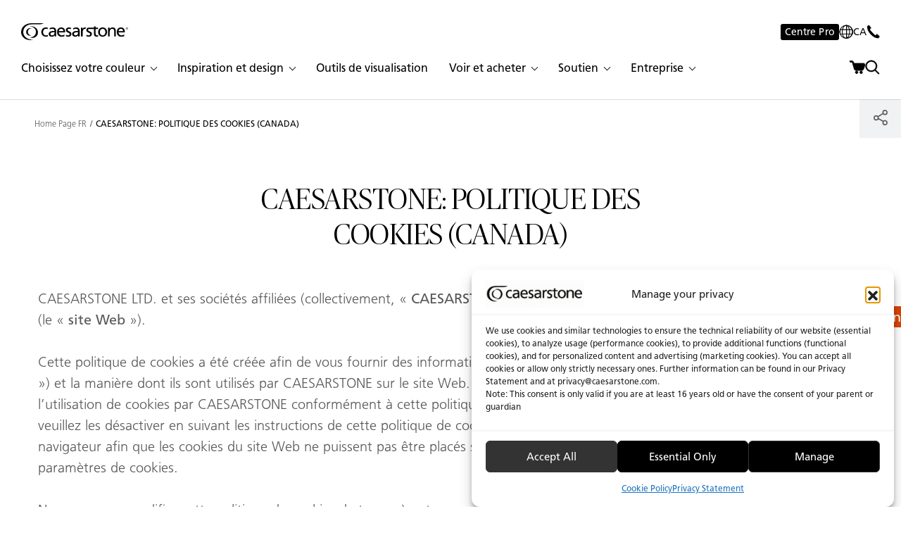

--- FILE ---
content_type: text/html; charset=UTF-8
request_url: https://www.caesarstone.ca/fr/politique-dutilisation-des-temoins/
body_size: 53754
content:
<!doctype html>
<html lang="fr-CA">
<head>

    
    
            
            <script>(function( w, d, s, l, i ) {
                    w[ l ] = w[ l ] || [];
                    w[ l ].push( {
                        'gtm.start' :
                            new Date().getTime(), event : 'gtm.js'
                    } );
                    var f = d.getElementsByTagName( s )[ 0 ],
                        j = d.createElement( s ), dl = l != 'dataLayer' ? '&l=' + l : '';
                                        j.async = true;
                    j.src =
                        'https://www.googletagmanager.com/gtm.js?id=' + i + dl;
                    f.parentNode.insertBefore( j, f );
                })( window, document, 'script', 'dataLayer', 'GTM-PWG8N2' );</script>
            <!-- End Google Tag Manager -->

            
    <meta charset="UTF-8">
    <meta name="viewport" content="width=device-width, initial-scale=1.0, maximum-scale=1.0, user-scalable=no">

    
            <meta name="p:domain_verify" content="ee2964311e633f11c2f34d732157079f"/>
    
        
    <meta name='robots' content='index, follow, max-image-preview:large, max-snippet:-1, max-video-preview:-1' />
<link rel="alternate" hreflang="en-ca" href="https://www.caesarstone.ca/cookies-policy/" />
<link rel="alternate" hreflang="fr-ca" href="https://www.caesarstone.ca/fr/politique-dutilisation-des-temoins/" />
<link rel="alternate" hreflang="x-default" href="https://www.caesarstone.ca/cookies-policy/" />

	<!-- This site is optimized with the Yoast SEO Premium plugin v26.6 (Yoast SEO v26.6) - https://yoast.com/wordpress/plugins/seo/ -->
	<title>CAESARSTONE: POLITIQUE DES COOKIES (CANADA) - Caesarstone Canada</title>
	<meta name="description" content="CAESARSTONE: POLITIQUE DES COOKIES (CANADA). Discover your style. Explore standout countertop designs and ideas from Caesarstone Canada." />
	<link rel="canonical" href="https://www.caesarstone.ca/fr/politique-dutilisation-des-temoins/" />
	<meta property="og:locale" content="fr_CA" />
	<meta property="og:type" content="article" />
	<meta property="og:title" content="CAESARSTONE: POLITIQUE DES COOKIES (CANADA)" />
	<meta property="og:description" content="CAESARSTONE: POLITIQUE DES COOKIES (CANADA). Discover your style. Explore standout countertop designs and ideas from Caesarstone Canada." />
	<meta property="og:url" content="https://www.caesarstone.ca/fr/politique-dutilisation-des-temoins/" />
	<meta property="og:site_name" content="Caesarstone Canada" />
	<meta property="article:modified_time" content="2023-09-23T08:43:59+00:00" />
	<meta name="twitter:card" content="summary_large_image" />
	<meta name="twitter:label1" content="Estimation du temps de lecture" />
	<meta name="twitter:data1" content="7 minutes" />
	<script type="application/ld+json" class="yoast-schema-graph">{"@context":"https://schema.org","@graph":[{"@type":"WebPage","@id":"https://www.caesarstone.ca/fr/politique-dutilisation-des-temoins/","url":"https://www.caesarstone.ca/fr/politique-dutilisation-des-temoins/","name":"CAESARSTONE: POLITIQUE DES COOKIES (CANADA) - Caesarstone Canada","isPartOf":{"@id":"https://www.caesarstone.ca/fr/#website"},"datePublished":"2021-01-10T14:42:15+00:00","dateModified":"2023-09-23T08:43:59+00:00","description":"CAESARSTONE: POLITIQUE DES COOKIES (CANADA). Discover your style. Explore standout countertop designs and ideas from Caesarstone Canada.","breadcrumb":{"@id":"https://www.caesarstone.ca/fr/politique-dutilisation-des-temoins/#breadcrumb"},"inLanguage":"fr-CA","potentialAction":[{"@type":"ReadAction","target":["https://www.caesarstone.ca/fr/politique-dutilisation-des-temoins/"]}]},{"@type":"BreadcrumbList","@id":"https://www.caesarstone.ca/fr/politique-dutilisation-des-temoins/#breadcrumb","itemListElement":[{"@type":"ListItem","position":1,"name":"Home","item":"https://www.caesarstone.ca/fr/"},{"@type":"ListItem","position":2,"name":"CAESARSTONE: POLITIQUE DES COOKIES (CANADA)"}]},{"@type":"WebSite","@id":"https://www.caesarstone.ca/fr/#website","url":"https://www.caesarstone.ca/fr/","name":"Caesarstone Canada","description":"Life in Stone","potentialAction":[{"@type":"SearchAction","target":{"@type":"EntryPoint","urlTemplate":"https://www.caesarstone.ca/fr/?s={search_term_string}"},"query-input":{"@type":"PropertyValueSpecification","valueRequired":true,"valueName":"search_term_string"}}],"inLanguage":"fr-CA"}]}</script>
	<!-- / Yoast SEO Premium plugin. -->


<script type='application/javascript'  id='pys-version-script'>console.log('PixelYourSite Free version 11.1.5.1');</script>
<style id='wp-img-auto-sizes-contain-inline-css' type='text/css'>
img:is([sizes=auto i],[sizes^="auto," i]){contain-intrinsic-size:3000px 1500px}
/*# sourceURL=wp-img-auto-sizes-contain-inline-css */
</style>
<link rel='stylesheet' id='wp-block-library-css' href='https://www.caesarstone.ca/wp-includes/css/dist/block-library/style.min.css?ver=6.9' type='text/css' media='all' />
<style id='wp-block-list-inline-css' type='text/css'>
ol,ul{box-sizing:border-box}:root :where(.wp-block-list.has-background){padding:1.25em 2.375em}
/*# sourceURL=https://www.caesarstone.ca/wp-includes/blocks/list/style.min.css */
</style>
<style id='wp-block-paragraph-inline-css' type='text/css'>
.is-small-text{font-size:.875em}.is-regular-text{font-size:1em}.is-large-text{font-size:2.25em}.is-larger-text{font-size:3em}.has-drop-cap:not(:focus):first-letter{float:left;font-size:8.4em;font-style:normal;font-weight:100;line-height:.68;margin:.05em .1em 0 0;text-transform:uppercase}body.rtl .has-drop-cap:not(:focus):first-letter{float:none;margin-left:.1em}p.has-drop-cap.has-background{overflow:hidden}:root :where(p.has-background){padding:1.25em 2.375em}:where(p.has-text-color:not(.has-link-color)) a{color:inherit}p.has-text-align-left[style*="writing-mode:vertical-lr"],p.has-text-align-right[style*="writing-mode:vertical-rl"]{rotate:180deg}
/*# sourceURL=https://www.caesarstone.ca/wp-includes/blocks/paragraph/style.min.css */
</style>
<link rel='stylesheet' id='wc-blocks-style-css' href='https://www.caesarstone.ca/wp-content/plugins/woocommerce/assets/client/blocks/wc-blocks.css?ver=wc-10.4.3' type='text/css' media='all' />
<style id='global-styles-inline-css' type='text/css'>
:root{--wp--preset--aspect-ratio--square: 1;--wp--preset--aspect-ratio--4-3: 4/3;--wp--preset--aspect-ratio--3-4: 3/4;--wp--preset--aspect-ratio--3-2: 3/2;--wp--preset--aspect-ratio--2-3: 2/3;--wp--preset--aspect-ratio--16-9: 16/9;--wp--preset--aspect-ratio--9-16: 9/16;--wp--preset--color--black: #000000;--wp--preset--color--cyan-bluish-gray: #abb8c3;--wp--preset--color--white: #ffffff;--wp--preset--color--pale-pink: #f78da7;--wp--preset--color--vivid-red: #cf2e2e;--wp--preset--color--luminous-vivid-orange: #ff6900;--wp--preset--color--luminous-vivid-amber: #fcb900;--wp--preset--color--light-green-cyan: #7bdcb5;--wp--preset--color--vivid-green-cyan: #00d084;--wp--preset--color--pale-cyan-blue: #8ed1fc;--wp--preset--color--vivid-cyan-blue: #0693e3;--wp--preset--color--vivid-purple: #9b51e0;--wp--preset--gradient--vivid-cyan-blue-to-vivid-purple: linear-gradient(135deg,rgb(6,147,227) 0%,rgb(155,81,224) 100%);--wp--preset--gradient--light-green-cyan-to-vivid-green-cyan: linear-gradient(135deg,rgb(122,220,180) 0%,rgb(0,208,130) 100%);--wp--preset--gradient--luminous-vivid-amber-to-luminous-vivid-orange: linear-gradient(135deg,rgb(252,185,0) 0%,rgb(255,105,0) 100%);--wp--preset--gradient--luminous-vivid-orange-to-vivid-red: linear-gradient(135deg,rgb(255,105,0) 0%,rgb(207,46,46) 100%);--wp--preset--gradient--very-light-gray-to-cyan-bluish-gray: linear-gradient(135deg,rgb(238,238,238) 0%,rgb(169,184,195) 100%);--wp--preset--gradient--cool-to-warm-spectrum: linear-gradient(135deg,rgb(74,234,220) 0%,rgb(151,120,209) 20%,rgb(207,42,186) 40%,rgb(238,44,130) 60%,rgb(251,105,98) 80%,rgb(254,248,76) 100%);--wp--preset--gradient--blush-light-purple: linear-gradient(135deg,rgb(255,206,236) 0%,rgb(152,150,240) 100%);--wp--preset--gradient--blush-bordeaux: linear-gradient(135deg,rgb(254,205,165) 0%,rgb(254,45,45) 50%,rgb(107,0,62) 100%);--wp--preset--gradient--luminous-dusk: linear-gradient(135deg,rgb(255,203,112) 0%,rgb(199,81,192) 50%,rgb(65,88,208) 100%);--wp--preset--gradient--pale-ocean: linear-gradient(135deg,rgb(255,245,203) 0%,rgb(182,227,212) 50%,rgb(51,167,181) 100%);--wp--preset--gradient--electric-grass: linear-gradient(135deg,rgb(202,248,128) 0%,rgb(113,206,126) 100%);--wp--preset--gradient--midnight: linear-gradient(135deg,rgb(2,3,129) 0%,rgb(40,116,252) 100%);--wp--preset--font-size--small: 13px;--wp--preset--font-size--medium: 20px;--wp--preset--font-size--large: 36px;--wp--preset--font-size--x-large: 42px;--wp--preset--spacing--20: 0.44rem;--wp--preset--spacing--30: 0.67rem;--wp--preset--spacing--40: 1rem;--wp--preset--spacing--50: 1.5rem;--wp--preset--spacing--60: 2.25rem;--wp--preset--spacing--70: 3.38rem;--wp--preset--spacing--80: 5.06rem;--wp--preset--shadow--natural: 6px 6px 9px rgba(0, 0, 0, 0.2);--wp--preset--shadow--deep: 12px 12px 50px rgba(0, 0, 0, 0.4);--wp--preset--shadow--sharp: 6px 6px 0px rgba(0, 0, 0, 0.2);--wp--preset--shadow--outlined: 6px 6px 0px -3px rgb(255, 255, 255), 6px 6px rgb(0, 0, 0);--wp--preset--shadow--crisp: 6px 6px 0px rgb(0, 0, 0);}:where(.is-layout-flex){gap: 0.5em;}:where(.is-layout-grid){gap: 0.5em;}body .is-layout-flex{display: flex;}.is-layout-flex{flex-wrap: wrap;align-items: center;}.is-layout-flex > :is(*, div){margin: 0;}body .is-layout-grid{display: grid;}.is-layout-grid > :is(*, div){margin: 0;}:where(.wp-block-columns.is-layout-flex){gap: 2em;}:where(.wp-block-columns.is-layout-grid){gap: 2em;}:where(.wp-block-post-template.is-layout-flex){gap: 1.25em;}:where(.wp-block-post-template.is-layout-grid){gap: 1.25em;}.has-black-color{color: var(--wp--preset--color--black) !important;}.has-cyan-bluish-gray-color{color: var(--wp--preset--color--cyan-bluish-gray) !important;}.has-white-color{color: var(--wp--preset--color--white) !important;}.has-pale-pink-color{color: var(--wp--preset--color--pale-pink) !important;}.has-vivid-red-color{color: var(--wp--preset--color--vivid-red) !important;}.has-luminous-vivid-orange-color{color: var(--wp--preset--color--luminous-vivid-orange) !important;}.has-luminous-vivid-amber-color{color: var(--wp--preset--color--luminous-vivid-amber) !important;}.has-light-green-cyan-color{color: var(--wp--preset--color--light-green-cyan) !important;}.has-vivid-green-cyan-color{color: var(--wp--preset--color--vivid-green-cyan) !important;}.has-pale-cyan-blue-color{color: var(--wp--preset--color--pale-cyan-blue) !important;}.has-vivid-cyan-blue-color{color: var(--wp--preset--color--vivid-cyan-blue) !important;}.has-vivid-purple-color{color: var(--wp--preset--color--vivid-purple) !important;}.has-black-background-color{background-color: var(--wp--preset--color--black) !important;}.has-cyan-bluish-gray-background-color{background-color: var(--wp--preset--color--cyan-bluish-gray) !important;}.has-white-background-color{background-color: var(--wp--preset--color--white) !important;}.has-pale-pink-background-color{background-color: var(--wp--preset--color--pale-pink) !important;}.has-vivid-red-background-color{background-color: var(--wp--preset--color--vivid-red) !important;}.has-luminous-vivid-orange-background-color{background-color: var(--wp--preset--color--luminous-vivid-orange) !important;}.has-luminous-vivid-amber-background-color{background-color: var(--wp--preset--color--luminous-vivid-amber) !important;}.has-light-green-cyan-background-color{background-color: var(--wp--preset--color--light-green-cyan) !important;}.has-vivid-green-cyan-background-color{background-color: var(--wp--preset--color--vivid-green-cyan) !important;}.has-pale-cyan-blue-background-color{background-color: var(--wp--preset--color--pale-cyan-blue) !important;}.has-vivid-cyan-blue-background-color{background-color: var(--wp--preset--color--vivid-cyan-blue) !important;}.has-vivid-purple-background-color{background-color: var(--wp--preset--color--vivid-purple) !important;}.has-black-border-color{border-color: var(--wp--preset--color--black) !important;}.has-cyan-bluish-gray-border-color{border-color: var(--wp--preset--color--cyan-bluish-gray) !important;}.has-white-border-color{border-color: var(--wp--preset--color--white) !important;}.has-pale-pink-border-color{border-color: var(--wp--preset--color--pale-pink) !important;}.has-vivid-red-border-color{border-color: var(--wp--preset--color--vivid-red) !important;}.has-luminous-vivid-orange-border-color{border-color: var(--wp--preset--color--luminous-vivid-orange) !important;}.has-luminous-vivid-amber-border-color{border-color: var(--wp--preset--color--luminous-vivid-amber) !important;}.has-light-green-cyan-border-color{border-color: var(--wp--preset--color--light-green-cyan) !important;}.has-vivid-green-cyan-border-color{border-color: var(--wp--preset--color--vivid-green-cyan) !important;}.has-pale-cyan-blue-border-color{border-color: var(--wp--preset--color--pale-cyan-blue) !important;}.has-vivid-cyan-blue-border-color{border-color: var(--wp--preset--color--vivid-cyan-blue) !important;}.has-vivid-purple-border-color{border-color: var(--wp--preset--color--vivid-purple) !important;}.has-vivid-cyan-blue-to-vivid-purple-gradient-background{background: var(--wp--preset--gradient--vivid-cyan-blue-to-vivid-purple) !important;}.has-light-green-cyan-to-vivid-green-cyan-gradient-background{background: var(--wp--preset--gradient--light-green-cyan-to-vivid-green-cyan) !important;}.has-luminous-vivid-amber-to-luminous-vivid-orange-gradient-background{background: var(--wp--preset--gradient--luminous-vivid-amber-to-luminous-vivid-orange) !important;}.has-luminous-vivid-orange-to-vivid-red-gradient-background{background: var(--wp--preset--gradient--luminous-vivid-orange-to-vivid-red) !important;}.has-very-light-gray-to-cyan-bluish-gray-gradient-background{background: var(--wp--preset--gradient--very-light-gray-to-cyan-bluish-gray) !important;}.has-cool-to-warm-spectrum-gradient-background{background: var(--wp--preset--gradient--cool-to-warm-spectrum) !important;}.has-blush-light-purple-gradient-background{background: var(--wp--preset--gradient--blush-light-purple) !important;}.has-blush-bordeaux-gradient-background{background: var(--wp--preset--gradient--blush-bordeaux) !important;}.has-luminous-dusk-gradient-background{background: var(--wp--preset--gradient--luminous-dusk) !important;}.has-pale-ocean-gradient-background{background: var(--wp--preset--gradient--pale-ocean) !important;}.has-electric-grass-gradient-background{background: var(--wp--preset--gradient--electric-grass) !important;}.has-midnight-gradient-background{background: var(--wp--preset--gradient--midnight) !important;}.has-small-font-size{font-size: var(--wp--preset--font-size--small) !important;}.has-medium-font-size{font-size: var(--wp--preset--font-size--medium) !important;}.has-large-font-size{font-size: var(--wp--preset--font-size--large) !important;}.has-x-large-font-size{font-size: var(--wp--preset--font-size--x-large) !important;}
/*# sourceURL=global-styles-inline-css */
</style>

<style id='classic-theme-styles-inline-css' type='text/css'>
/*! This file is auto-generated */
.wp-block-button__link{color:#fff;background-color:#32373c;border-radius:9999px;box-shadow:none;text-decoration:none;padding:calc(.667em + 2px) calc(1.333em + 2px);font-size:1.125em}.wp-block-file__button{background:#32373c;color:#fff;text-decoration:none}
/*# sourceURL=/wp-includes/css/classic-themes.min.css */
</style>
<link rel='stylesheet' id='cmplz-general-css' href='https://www.caesarstone.ca/wp-content/plugins/complianz-gdpr-premium-multisite/assets/css/cookieblocker.min.css?ver=1766572720' type='text/css' media='all' />
<link rel='stylesheet' id='common-assets-css' href='https://www.caesarstone.ca/wp-content/themes/Caesarstone-US/cache/assets/fr_CA/common-assets.css?ver=1769056221' type='text/css' media='all' />
<style id='common-assets-inline-css' type='text/css'>
@media (max-width:575px){.mobile-only-sm{display:block}}@media (min-width:576px){.mobile-only-sm{display:none !important}}@media (max-width:767px){.mobile-only-md{display:block}}@media (min-width:768px){.mobile-only-md{display:none !important}}@media (max-width:991px){.mobile-only-lg{display:block}}@media (min-width:992px){.mobile-only-lg{display:none !important}}@media (max-width:1259px){.mobile-only-xl{display:block}}@media (min-width:1260px){.mobile-only-xl{display:none !important}}@media (max-width:1399px){.mobile-only-xxl{display:block}}@media (min-width:1400px){.mobile-only-xxl{display:none !important}}@media (max-width:1919px){.mobile-only-xxxl{display:block}}@media (min-width:1920px){.mobile-only-xxxl{display:none !important}}@media (max-width:575px){.desktop-only-sm{display:none !important}}@media (min-width:576px){.desktop-only-sm{display:block}}@media (max-width:767px){.desktop-only-md{display:none !important}}@media (min-width:768px){.desktop-only-md{display:block}}@media (max-width:991px){.desktop-only-lg{display:none !important}}@media (min-width:992px){.desktop-only-lg{display:block}}@media (max-width:1259px){.desktop-only-xl{display:none !important}}@media (min-width:1260px){.desktop-only-xl{display:block}}@media (max-width:1399px){.desktop-only-xxl{display:none !important}}@media (min-width:1400px){.desktop-only-xxl{display:block}}@media (max-width:1919px){.desktop-only-xxxl{display:none !important}}@media (min-width:1920px){.desktop-only-xxxl{display:block}}@media (max-width:575px){.mobile-only-sm{display:block}}@media (min-width:576px){.mobile-only-sm{display:none !important}}@media (max-width:767px){.mobile-only-md{display:block}}@media (min-width:768px){.mobile-only-md{display:none !important}}@media (max-width:991px){.mobile-only-lg{display:block}}@media (min-width:992px){.mobile-only-lg{display:none !important}}@media (max-width:1259px){.mobile-only-xl{display:block}}@media (min-width:1260px){.mobile-only-xl{display:none !important}}@media (max-width:1399px){.mobile-only-xxl{display:block}}@media (min-width:1400px){.mobile-only-xxl{display:none !important}}@media (max-width:1919px){.mobile-only-xxxl{display:block}}@media (min-width:1920px){.mobile-only-xxxl{display:none !important}}@media (max-width:575px){.desktop-only-sm{display:none !important}}@media (min-width:576px){.desktop-only-sm{display:block}}@media (max-width:767px){.desktop-only-md{display:none !important}}@media (min-width:768px){.desktop-only-md{display:block}}@media (max-width:991px){.desktop-only-lg{display:none !important}}@media (min-width:992px){.desktop-only-lg{display:block}}@media (max-width:1259px){.desktop-only-xl{display:none !important}}@media (min-width:1260px){.desktop-only-xl{display:block}}@media (max-width:1399px){.desktop-only-xxl{display:none !important}}@media (min-width:1400px){.desktop-only-xxl{display:block}}@media (max-width:1919px){.desktop-only-xxxl{display:none !important}}@media (min-width:1920px){.desktop-only-xxxl{display:block}}@font-face{font-family:"Frutiger LT Pro";src:url("https://www.caesarstone.ca/wp-content/themes/Caesarstone/assets/fonts/frutiger-pro/FrutigerLTPro-Light.woff2") format('woff2'), url("https://www.caesarstone.ca/wp-content/themes/Caesarstone/assets/fonts/frutiger-pro/FrutigerLTPro-Light.woff") format('woff');font-weight:300;font-style:normal;font-display:swap}@font-face{font-family:"Frutiger LT Pro";src:url("https://www.caesarstone.ca/wp-content/themes/Caesarstone/assets/fonts/frutiger-pro/FrutigerLTPro-Roman.woff2") format('woff2'), url("https://www.caesarstone.ca/wp-content/themes/Caesarstone/assets/fonts/frutiger-pro/FrutigerLTPro-Roman.woff") format('woff');font-weight:normal;font-style:normal;font-display:swap}@font-face{font-family:"Frutiger LT Pro";src:url("https://www.caesarstone.ca/wp-content/themes/Caesarstone/assets/fonts/frutiger-pro/FrutigerLTPro-Bold.woff2") format('woff2'), url("https://www.caesarstone.ca/wp-content/themes/Caesarstone/assets/fonts/frutiger-pro/FrutigerLTPro-Bold.woff") format('woff');font-weight:bold;font-style:normal;font-display:swap}@font-face{font-family:"Frutiger LT Pro";src:url("https://www.caesarstone.ca/wp-content/themes/Caesarstone/assets/fonts/frutiger-pro/FrutigerLTPro-Black.woff2") format('woff2'), url("https://www.caesarstone.ca/wp-content/themes/Caesarstone/assets/fonts/frutiger-pro/FrutigerLTPro-Black.woff") format('woff');font-weight:900;font-style:normal;font-display:swap}@font-face{font-family:"Publico Banner";src:url("https://www.caesarstone.ca/wp-content/themes/Caesarstone/assets/fonts/publico-banner/PublicoBanner.woff2") format('woff2'), url("https://www.caesarstone.ca/wp-content/themes/Caesarstone/assets/fonts/publico-banner/PublicoBanner.woff") format('woff');font-weight:300;font-style:normal;font-display:swap}@font-face{font-family:"Publico Banner";src:url("https://www.caesarstone.ca/wp-content/themes/Caesarstone/assets/fonts/publico-banner/PublicoBanner.woff2") format('woff2'), url("https://www.caesarstone.ca/wp-content/themes/Caesarstone/assets/fonts/publico-banner/PublicoBanner.woff") format('woff');font-weight:400;font-style:normal;font-display:swap}@font-face{font-family:"Publico Banner";src:url("https://www.caesarstone.ca/wp-content/themes/Caesarstone/assets/fonts/publico-banner/PublicoBanner.woff2") format('woff2'), url("https://www.caesarstone.ca/wp-content/themes/Caesarstone/assets/fonts/publico-banner/PublicoBanner.woff") format('woff');font-weight:500;font-style:normal;font-display:swap}@font-face{font-family:"Publico Banner";src:url("https://www.caesarstone.ca/wp-content/themes/Caesarstone/assets/fonts/publico-banner/PublicoBanner.woff2") format('woff2'), url("https://www.caesarstone.ca/wp-content/themes/Caesarstone/assets/fonts/publico-banner/PublicoBanner.woff") format('woff');font-weight:600;font-style:normal;font-display:swap}@font-face{font-family:"Publico Banner";src:url("https://www.caesarstone.ca/wp-content/themes/Caesarstone/assets/fonts/publico-banner/PublicoBanner.woff2") format('woff2'), url("https://www.caesarstone.ca/wp-content/themes/Caesarstone/assets/fonts/publico-banner/PublicoBanner.woff") format('woff');font-weight:700;font-style:normal;font-display:swap}@font-face{font-family:"Publico Banner";src:url("https://www.caesarstone.ca/wp-content/themes/Caesarstone/assets/fonts/publico-banner/PublicoBanner-Italic.woff2") format('woff2'), url("https://www.caesarstone.ca/wp-content/themes/Caesarstone/assets/fonts/publico-banner/PublicoBanner-Italic.woff") format('woff');font-weight:900;font-style:normal;font-display:swap}html,body{height:100% !important}body{display:flex;flex-direction:column}#main{flex-shrink:0}#footer{margin-top:auto}
/*# sourceURL=common-assets-inline-css */
</style>
<link rel='stylesheet' id='tmp-index-css' href='https://www.caesarstone.ca/wp-content/themes/Caesarstone-US/cache/assets/fr_CA/tmp-index.css?ver=1769056221' type='text/css' media='all' />
<link rel='stylesheet' id='swiper--swiper-bundle.min-css' href='https://www.caesarstone.ca/wp-content/themes/Caesarstone/assets/css/swiper/swiper-bundle.min.css?ver=1741171341' type='text/css' media='all' />
<link rel='stylesheet' id='widgets--widgets-css' href='https://www.caesarstone.ca/wp-content/themes/Caesarstone-US/cache/assets/fr_CA/widgets--widgets.css?ver=1769056221' type='text/css' media='all' />
<script type="text/javascript" src="https://www.caesarstone.ca/wp-includes/js/jquery/jquery.min.js?ver=3.7.1" id="jquery-core-js"></script>
<script defer type="text/javascript" src="https://www.caesarstone.ca/wp-includes/js/jquery/jquery-migrate.min.js?ver=3.4.1" id="jquery-migrate-js"></script>
<script type="text/javascript" id="wpml-cookie-js-extra">
/* <![CDATA[ */
var wpml_cookies = {"wp-wpml_current_language":{"value":"fr","expires":1,"path":"/"}};
var wpml_cookies = {"wp-wpml_current_language":{"value":"fr","expires":1,"path":"/"}};
//# sourceURL=wpml-cookie-js-extra
/* ]]> */
</script>
<script defer type="text/javascript" src="https://www.caesarstone.ca/wp-content/plugins/sitepress-multilingual-cms/res/js/cookies/language-cookie.js?ver=4.5.14" id="wpml-cookie-js"></script>
<script data-service="facebook" data-category="marketing" defer type="text/plain" data-cmplz-src="https://www.caesarstone.ca/wp-content/plugins/pixelyoursite/dist/scripts/jquery.bind-first-0.2.3.min.js?ver=0.2.3" id="jquery-bind-first-js"></script>
<script data-service="facebook" data-category="marketing" defer type="text/plain" data-cmplz-src="https://www.caesarstone.ca/wp-content/plugins/pixelyoursite/dist/scripts/js.cookie-2.1.3.min.js?ver=2.1.3" id="js-cookie-pys-js"></script>
<script data-service="facebook" data-category="marketing" defer type="text/plain" data-cmplz-src="https://www.caesarstone.ca/wp-content/plugins/pixelyoursite/dist/scripts/tld.min.js?ver=2.3.1" id="js-tld-js"></script>
<script data-service="facebook" data-category="marketing" type="text/plain" id="pys-js-extra">
/* <![CDATA[ */
var pysOptions = {"staticEvents":[],"dynamicEvents":[],"triggerEvents":[],"triggerEventTypes":[],"debug":"","siteUrl":"https://www.caesarstone.ca","ajaxUrl":"https://www.caesarstone.ca/wp-admin/admin-ajax.php","ajax_event":"675c46ca0e","enable_remove_download_url_param":"1","cookie_duration":"7","last_visit_duration":"60","enable_success_send_form":"","ajaxForServerEvent":"1","ajaxForServerStaticEvent":"1","useSendBeacon":"1","send_external_id":"1","external_id_expire":"180","track_cookie_for_subdomains":"1","google_consent_mode":"1","gdpr":{"ajax_enabled":false,"all_disabled_by_api":false,"facebook_disabled_by_api":false,"analytics_disabled_by_api":false,"google_ads_disabled_by_api":false,"pinterest_disabled_by_api":false,"bing_disabled_by_api":false,"reddit_disabled_by_api":false,"externalID_disabled_by_api":false,"facebook_prior_consent_enabled":true,"analytics_prior_consent_enabled":true,"google_ads_prior_consent_enabled":null,"pinterest_prior_consent_enabled":true,"bing_prior_consent_enabled":true,"cookiebot_integration_enabled":false,"cookiebot_facebook_consent_category":"marketing","cookiebot_analytics_consent_category":"statistics","cookiebot_tiktok_consent_category":"marketing","cookiebot_google_ads_consent_category":"marketing","cookiebot_pinterest_consent_category":"marketing","cookiebot_bing_consent_category":"marketing","consent_magic_integration_enabled":false,"real_cookie_banner_integration_enabled":false,"cookie_notice_integration_enabled":false,"cookie_law_info_integration_enabled":false,"analytics_storage":{"enabled":true,"value":"granted","filter":false},"ad_storage":{"enabled":true,"value":"granted","filter":false},"ad_user_data":{"enabled":true,"value":"granted","filter":false},"ad_personalization":{"enabled":true,"value":"granted","filter":false}},"cookie":{"disabled_all_cookie":false,"disabled_start_session_cookie":false,"disabled_advanced_form_data_cookie":false,"disabled_landing_page_cookie":false,"disabled_first_visit_cookie":false,"disabled_trafficsource_cookie":false,"disabled_utmTerms_cookie":false,"disabled_utmId_cookie":false},"tracking_analytics":{"TrafficSource":"direct","TrafficLanding":"undefined","TrafficUtms":[],"TrafficUtmsId":[]},"GATags":{"ga_datalayer_type":"default","ga_datalayer_name":"dataLayerPYS"},"woo":{"enabled":true,"enabled_save_data_to_orders":true,"addToCartOnButtonEnabled":true,"addToCartOnButtonValueEnabled":true,"addToCartOnButtonValueOption":"price","singleProductId":null,"removeFromCartSelector":"form.woocommerce-cart-form .remove","addToCartCatchMethod":"add_cart_hook","is_order_received_page":false,"containOrderId":false},"edd":{"enabled":false},"cache_bypass":"1769638806"};
//# sourceURL=pys-js-extra
/* ]]> */
</script>
<script data-service="facebook" data-category="marketing" defer type="text/plain" data-cmplz-src="https://www.caesarstone.ca/wp-content/plugins/pixelyoursite/dist/scripts/public.js?ver=11.1.5.1" id="pys-js"></script>
<link rel="https://api.w.org/" href="https://www.caesarstone.ca/fr/wp-json/" /><link rel="alternate" title="JSON" type="application/json" href="https://www.caesarstone.ca/fr/wp-json/wp/v2/pages/25602" /><link rel="EditURI" type="application/rsd+xml" title="RSD" href="https://www.caesarstone.ca/xmlrpc.php?rsd" />
<link rel='shortlink' href='https://www.caesarstone.ca/fr/?p=25602' />
<meta name="generator" content="WPML ver:4.5.14 stt:1,4;" />
			<style>.cmplz-hidden {
					display: none !important;
				}</style><script>const temp_uri = "https:\/\/www.caesarstone.ca\/wp-content\/themes\/Caesarstone";const svg_file = "https:\/\/www.caesarstone.ca\/wp-content\/themes\/Caesarstone\/assets\/global-symbols.svg?ver=1766665430";const style_uri = "https:\/\/www.caesarstone.ca\/wp-content\/themes\/Caesarstone-US";const general_error_text = "Oups, une erreur s\u2019est produite. Veuillez r\u00e9essayer plus tard.";const locale = "fr_CA";const filtersIdAsSlug = true;const gtm_type = "type_1";</script>	<noscript><style>.woocommerce-product-gallery{ opacity: 1 !important; }</style></noscript>
	<script type='application/javascript' id='pys-config-warning-script'>console.warn('PixelYourSite: no pixel configured.');</script>
<script>function load_svg(url){fetch(url).then((response)=>response.text()).then((xml)=>{let intrvl=setInterval(function(){if(document.readyState==='complete'||document.readyState==='interactive'){document.body.insertAdjacentHTML('afterbegin',xml);clearInterval(intrvl);}},1);}).catch((error)=>console.warn(error));}
load_svg(svg_file);</script><link rel="icon" href="https://www.caesarstone.ca/wp-content/uploads/sites/5/2025/02/cropped-Symbol_32X32-32x32.png" sizes="32x32" />
<link rel="icon" href="https://www.caesarstone.ca/wp-content/uploads/sites/5/2025/02/cropped-Symbol_32X32-192x192.png" sizes="192x192" />
<link rel="apple-touch-icon" href="https://www.caesarstone.ca/wp-content/uploads/sites/5/2025/02/cropped-Symbol_32X32-180x180.png" />
<meta name="msapplication-TileImage" content="https://www.caesarstone.ca/wp-content/uploads/sites/5/2025/02/cropped-Symbol_32X32-270x270.png" />

    
                         <script type="text/plain" data-service="facebook" data-category="marketing">
                    !function(f,b,e,v,n,t,s)
                    {if(f.fbq)return;n=f.fbq=function(){n.callMethod?
                    n.callMethod.apply(n,arguments):n.queue.push(arguments)};
                    if(!f._fbq)f._fbq=n;n.push=n;n.loaded=!0;n.version='2.0';
                    n.queue=[];t=b.createElement(e);t.async=!0;
                    t.src=v;s=b.getElementsByTagName(e)[0];
                    s.parentNode.insertBefore(t,s)}(window, document,'script',
                    'https://connect.facebook.net/en_US/fbevents.js');
                    fbq('init', '1861986388060792');
                    fbq('track', 'PageView');
        </script>
        <noscript><img height="1" width="1" style="display:none" src="https://www.facebook.com/tr?id=1861986388060792&ev=PageView&noscript=1"/></noscript>
    </head>

<body data-cmplz=1 class="wp-singular page-template-default page page-id-25602 wp-theme-Caesarstone wp-child-theme-Caesarstone-US theme-Caesarstone woocommerce-no-js">
            <!-- Google Tag Manager (noscript) -->
        <noscript>
            <iframe src="https://www.googletagmanager.com/ns.html?id=GTM-PWG8N2"                     height="0" width="0" style="display:none;visibility:hidden"></iframe>
        </noscript>
        <!-- End Google Tag Manager (noscript) -->

    <script>
    let vhLog = 0, vhNew, updateVH = () => {
        vhNew = window.innerHeight;
        if ( Math.abs( vhLog - vhNew ) > 130 ) {
            vhLog = vhNew;
            document.body.style.setProperty( "--screen-height", vhNew + "px" )
        }
    };
    updateVH();
    window.addEventListener( 'resize', updateVH );
</script>

<a class="visually-hidden-focusable skip-to-links" href="#main">Skip to Main Content</a>


<!-- Header -->
    <header id="header-wrapper" class="headroom empty-afterwards">
        <div id="header" role="navigation">
            <div id="header-general">
                                                            <a href="https://www.caesarstone.ca/fr/centre-caesarstone-pro/"
                                class="btn-clean external comp" >Centre Pro</a>
                                                    
                        <button class="btn-clean comp button-reg-lang" type="button" data-bs-toggle="modal"
                onclick="GTMWrapper.menuTopBar({&quot;category&quot;:&quot;Topbar Menu&quot;,&quot;action&quot;:&quot;Langue&quot;,&quot;label&quot;:&quot;Click&quot;});"
                data-bs-target="#localeModal"
                aria-label="Your current region is: ca">
            <svg aria-hidden="true">
                <use xlink:href="#svg-globe"></use>
            </svg>
            <span class="current-language">
                ca            </span>
        </button>
                                <a class="btn-clean comp button-contact" type="button"
                            href="https://www.caesarstone.ca/fr/contactez-nous/"
                target=""
                            aria-label="Contactez Nous"
        >
            <svg aria-hidden="true">
                <use xlink:href="#svg-tel-2"></use>
            </svg>
            <span class="placeholder" aria-label="Nous joindre"></span>
        </a>
        
                
                <button class="btn-clean hamburger" type="button" data-bs-toggle="modal" data-bs-target="#mobileMenuModalPro" aria-label="Menu caché">
                    <svg aria-hidden="true">
                        <use xlink:href="#svg-hamburger"></use>
                    </svg>
                </button>
            </div>
            <div id="header-logo">
                <a href="https://www.caesarstone.ca/fr/" class="
                logo-symbol-wrap "
                        title="Homepage">
                    <svg class="logo-symbol " aria-label="Caesarstone Canada Logo">
                        <use xlink:href="#svg-logo"></use>
                    </svg>
                </a>
            </div>
            <div id="header-main">
                 <ul class="main-menu-list"> <li class="item parent dropdown dropdown-parent children-5 "> <a href="#" class="link dropdown-toggle" role="button" data-bs-toggle="dropdown" aria-expanded="false" data-bs-auto-close="outside" id="dropdown-toggle-5235" class="dropdown-toggle-5235" title="Choisissez votre couleur" > <span class="helper-main">Choisissez votre couleur</span> <span aria-hidden="true" class="helper">Choisissez votre couleur</span></a> <div class="dropdown-menu" aria-labelledby="dropdown-toggle-5235"> <ul> <li class="sub-drop drop-item "> <a class="link" href="https://www.caesarstone.ca/fr/countertops/" onclick="GTMWrapper.menuTopBar({&quot;category&quot;:&quot;Topbar Menu&quot;,&quot;category_2&quot;:&quot;Main Nav Clicks&quot;,&quot;action&quot;:&quot;Choisissez votre couleur&quot;,&quot;label&quot;:&quot;Catalogue de couleurs&quot;,&quot;label_2&quot;:&quot;http:\/\/countertops\/&quot;});" > <span class="btn btn-clean"> <span class="text-label">Catalogue de couleurs</span> </span> </a> </li> <li class="dropdown sub-drop drop-item has-new"> <a href="#" class="link dropdown-toggle" role="button" data-bs-toggle="dropdown" aria-expanded="false" data-bs-auto-close="outside" id="dropdown-toggle-82052" class="dropdown-toggle-82052" title="Les applications" onclick="GTMWrapper.menuTopBar({&quot;category&quot;:&quot;Topbar Menu&quot;,&quot;category_2&quot;:&quot;Main Nav Clicks&quot;,&quot;action&quot;:&quot;Choisissez votre couleur&quot;,&quot;label&quot;:&quot;Les applications&quot;,&quot;label_2&quot;:&quot;http:\/\/lioli-lp\/&quot;});" > <span class="btn btn-clean"> <span class="text-label">Les applications</span> </span> </a> <ul class="dropdown-menu" aria-labelledby="dropdown-toggle-82052"> <li class="drop-item "> <a class="dropdown-link" href="https://www.caesarstone.ca/fr/solution-comptoirs/" onclick="GTMWrapper.menuTopBar({&quot;category&quot;:&quot;Topbar Menu&quot;,&quot;category_2&quot;:&quot;Main Nav Clicks&quot;,&quot;action&quot;:&quot;Choisissez votre couleur&quot;,&quot;label&quot;:&quot;Les applications - Comptoirs&quot;,&quot;label_2&quot;:&quot;http:\/\/solution-comptoirs\/&quot;});" > <span class="btn btn-clean"> <span class="text-label">Comptoirs</span> </span> </a> </li> <li class="drop-item has-new"> <a class="dropdown-link" href="https://www.caesarstone.ca/fr/solution-revetements-muraux/" onclick="GTMWrapper.menuTopBar({&quot;category&quot;:&quot;Topbar Menu&quot;,&quot;category_2&quot;:&quot;Main Nav Clicks&quot;,&quot;action&quot;:&quot;Choisissez votre couleur&quot;,&quot;label&quot;:&quot;Les applications - Rev\u00eatements muraux&quot;,&quot;label_2&quot;:&quot;http:\/\/solution-revetements-muraux\/&quot;});" > <span class="btn btn-clean"> <span class="text-label">Revêtements muraux</span> </span> <span class="header-new-tag"> <span>Nouveau</span> </span> </a> </li> <li class="drop-item has-new"> <a class="dropdown-link" href="https://www.caesarstone.ca/fr/solution-revetements-de-sol/" onclick="GTMWrapper.menuTopBar({&quot;category&quot;:&quot;Topbar Menu&quot;,&quot;category_2&quot;:&quot;Main Nav Clicks&quot;,&quot;action&quot;:&quot;Choisissez votre couleur&quot;,&quot;label&quot;:&quot;Les applications - Rev\u00eatements de sol&quot;,&quot;label_2&quot;:&quot;http:\/\/solution-revetements-de-sol\/&quot;});" > <span class="btn btn-clean"> <span class="text-label">Revêtements de sol</span> </span> <span class="header-new-tag"> <span>Nouveau</span> </span> </a> </li> </ul> </li> <li class="dropdown sub-drop drop-item "> <a href="#" class="link dropdown-toggle" role="button" data-bs-toggle="dropdown" aria-expanded="false" data-bs-auto-close="outside" id="dropdown-toggle-74940" class="dropdown-toggle-74940" title="Nos collections" onclick="GTMWrapper.menuTopBar({&quot;category&quot;:&quot;Topbar Menu&quot;,&quot;category_2&quot;:&quot;Main Nav Clicks&quot;,&quot;action&quot;:&quot;Choisissez votre couleur&quot;,&quot;label&quot;:&quot;Nos collections&quot;,&quot;label_2&quot;:&quot;#&quot;});" > <span class="btn btn-clean"> <span class="text-label">Nos collections</span> </span> </a> <ul class="dropdown-menu" aria-labelledby="dropdown-toggle-74940"> <li class="drop-item has-new"> <a class="dropdown-link" href="https://www.caesarstone.ca/fr/porcelain-de-caesarstone/" onclick="GTMWrapper.menuTopBar({&quot;category&quot;:&quot;Topbar Menu&quot;,&quot;category_2&quot;:&quot;Main Nav Clicks&quot;,&quot;action&quot;:&quot;Choisissez votre couleur&quot;,&quot;label&quot;:&quot;Nos collections - Collection Porcelaine 2025&quot;,&quot;label_2&quot;:&quot;http:\/\/porcelain-de-caesarstone\/&quot;});" > <span class="btn btn-clean"> <span class="text-label">Collection Porcelaine 2025</span> </span> <span class="header-new-tag"> <span>Nouveau</span> </span> </a> </li> <li class="drop-item "> <a class="dropdown-link" href="https://www.caesarstone.ca/fr/ooak-collection/" onclick="GTMWrapper.menuTopBar({&quot;category&quot;:&quot;Topbar Menu&quot;,&quot;category_2&quot;:&quot;Main Nav Clicks&quot;,&quot;action&quot;:&quot;Choisissez votre couleur&quot;,&quot;label&quot;:&quot;Nos collections - Collection OOAK&quot;,&quot;label_2&quot;:&quot;http:\/\/ooak-collection\/&quot;});" > <span class="btn btn-clean"> <span class="text-label">Collection OOAK</span> </span> </a> </li> <li class="drop-item "> <a class="dropdown-link" href="https://www.caesarstone.ca/fr/time-collection/" onclick="GTMWrapper.menuTopBar({&quot;category&quot;:&quot;Topbar Menu&quot;,&quot;category_2&quot;:&quot;Main Nav Clicks&quot;,&quot;action&quot;:&quot;Choisissez votre couleur&quot;,&quot;label&quot;:&quot;Nos collections - Collection Time&quot;,&quot;label_2&quot;:&quot;http:\/\/time-collection\/&quot;});" > <span class="btn btn-clean"> <span class="text-label">Collection Time</span> </span> </a> </li> <li class="drop-item "> <a class="dropdown-link" href="https://www.caesarstone.ca/fr/collection-exterieure/" onclick="GTMWrapper.menuTopBar({&quot;category&quot;:&quot;Topbar Menu&quot;,&quot;category_2&quot;:&quot;Main Nav Clicks&quot;,&quot;action&quot;:&quot;Choisissez votre couleur&quot;,&quot;label&quot;:&quot;Nos collections - Collection Exterieure&quot;,&quot;label_2&quot;:&quot;http:\/\/collection-exterieure\/&quot;});" > <span class="btn btn-clean"> <span class="text-label">Collection Exterieure</span> </span> </a> </li> <li class="drop-item "> <a class="dropdown-link" href="https://www.caesarstone.ca/fr/whitelight-collection/" onclick="GTMWrapper.menuTopBar({&quot;category&quot;:&quot;Topbar Menu&quot;,&quot;category_2&quot;:&quot;Main Nav Clicks&quot;,&quot;action&quot;:&quot;Choisissez votre couleur&quot;,&quot;label&quot;:&quot;Nos collections - Collection Whitelight&quot;,&quot;label_2&quot;:&quot;http:\/\/whitelight-collection\/&quot;});" > <span class="btn btn-clean"> <span class="text-label">Collection Whitelight</span> </span> </a> </li> </ul> </li> <li class="dropdown sub-drop drop-item "> <a href="#" class="link dropdown-toggle" role="button" data-bs-toggle="dropdown" aria-expanded="false" data-bs-auto-close="outside" id="dropdown-toggle-83252" class="dropdown-toggle-83252" title="Nos surfaces" onclick="GTMWrapper.menuTopBar({&quot;category&quot;:&quot;Topbar Menu&quot;,&quot;category_2&quot;:&quot;Main Nav Clicks&quot;,&quot;action&quot;:&quot;Choisissez votre couleur&quot;,&quot;label&quot;:&quot;Nos surfaces&quot;,&quot;label_2&quot;:&quot;http:\/\/our-surfaces\/&quot;});" > <span class="btn btn-clean"> <span class="text-label">Nos surfaces</span> </span> </a> <ul class="dropdown-menu" aria-labelledby="dropdown-toggle-83252"> <li class="drop-item "> <a class="dropdown-link" href="https://www.caesarstone.ca/fr/our-surfaces/" onclick="GTMWrapper.menuTopBar({&quot;category&quot;:&quot;Topbar Menu&quot;,&quot;category_2&quot;:&quot;Main Nav Clicks&quot;,&quot;action&quot;:&quot;Choisissez votre couleur&quot;,&quot;label&quot;:&quot;Nos surfaces - D\u00e9couvrez nos surfaces&quot;,&quot;label_2&quot;:&quot;http:\/\/our-surfaces\/&quot;});" > <span class="btn btn-clean"> <span class="text-label">Découvrez nos surfaces</span> </span> </a> </li> <li class="drop-item has-new"> <a class="dropdown-link" href="https://www.caesarstone.ca/fr/lioli-lp/" onclick="GTMWrapper.menuTopBar({&quot;category&quot;:&quot;Topbar Menu&quot;,&quot;category_2&quot;:&quot;Main Nav Clicks&quot;,&quot;action&quot;:&quot;Choisissez votre couleur&quot;,&quot;label&quot;:&quot;Nos surfaces - Lioli Porcelain de Caesarstone Ltd&quot;,&quot;label_2&quot;:&quot;http:\/\/lioli-lp\/&quot;});" > <span class="btn btn-clean"> <span class="text-label">Lioli Porcelain de Caesarstone Ltd</span> </span> <span class="header-new-tag"> <span>Nouveau</span> </span> </a> </li> <li class="drop-item has-new"> <a class="dropdown-link" href="https://www.caesarstone.ca/fr/icon/" onclick="GTMWrapper.menuTopBar({&quot;category&quot;:&quot;Topbar Menu&quot;,&quot;category_2&quot;:&quot;Main Nav Clicks&quot;,&quot;action&quot;:&quot;Choisissez votre couleur&quot;,&quot;label&quot;:&quot;Nos surfaces - Caesarstone ICON \u2013 surfaces sup\u00e9rieures de mat\u00e9riaux fusionn\u00e9s&quot;,&quot;label_2&quot;:&quot;http:\/\/icon\/&quot;});" > <span class="btn btn-clean"> <span class="text-label">Caesarstone ICON – surfaces supérieures de matériaux fusionnés</span> </span> <span class="header-new-tag"> <span>Nouveau</span> </span> </a> </li> </ul> </li> <li class="sub-drop drop-item "> <a class="link" href="https://www.caesarstone.ca/fr/caracteristiques-et-design/" onclick="GTMWrapper.menuTopBar({&quot;category&quot;:&quot;Topbar Menu&quot;,&quot;category_2&quot;:&quot;Main Nav Clicks&quot;,&quot;action&quot;:&quot;Choisissez votre couleur&quot;,&quot;label&quot;:&quot;Caract\u00e9ristiques et design&quot;,&quot;label_2&quot;:&quot;http:\/\/caracteristiques-et-design\/&quot;});" > <span class="btn btn-clean"> <span class="text-label">Caractéristiques et design</span> </span> </a> </li> </ul> </div> </li> <li class="item parent dropdown dropdown-parent children-5 "> <a href="#" class="link dropdown-toggle" role="button" data-bs-toggle="dropdown" aria-expanded="false" data-bs-auto-close="outside" id="dropdown-toggle-5238" class="dropdown-toggle-5238" title="Inspiration et design" > <span class="helper-main">Inspiration et design</span> <span aria-hidden="true" class="helper">Inspiration et design</span></a> <div class="dropdown-menu" aria-labelledby="dropdown-toggle-5238"> <ul> <li class="sub-drop drop-item "> <a class="link" href="https://www.caesarstone.ca/fr/galerie-dinspiration/" onclick="GTMWrapper.menuTopBar({&quot;category&quot;:&quot;Topbar Menu&quot;,&quot;category_2&quot;:&quot;Main Nav Clicks&quot;,&quot;action&quot;:&quot;Inspiration et design&quot;,&quot;label&quot;:&quot;Galerie d\u2019inspiration&quot;,&quot;label_2&quot;:&quot;http:\/\/galerie-dinspiration\/&quot;});" > <span class="btn btn-clean"> <span class="text-label">Galerie d’inspiration</span> </span> </a> </li> <li class="sub-drop drop-item "> <a class="link" href="https://www.caesarstone.ca/fr/ecrit-dans-la-pierre/" onclick="GTMWrapper.menuTopBar({&quot;category&quot;:&quot;Topbar Menu&quot;,&quot;category_2&quot;:&quot;Main Nav Clicks&quot;,&quot;action&quot;:&quot;Inspiration et design&quot;,&quot;label&quot;:&quot;Ecrit dans la pierre&quot;,&quot;label_2&quot;:&quot;http:\/\/ecrit-dans-la-pierre\/&quot;});" > <span class="btn btn-clean"> <span class="text-label">Ecrit dans la pierre</span> </span> </a> </li> <li class="sub-drop drop-item "> <a class="link" href="https://www.caesarstone.ca/fr/style-stories/" onclick="GTMWrapper.menuTopBar({&quot;category&quot;:&quot;Topbar Menu&quot;,&quot;category_2&quot;:&quot;Main Nav Clicks&quot;,&quot;action&quot;:&quot;Inspiration et design&quot;,&quot;label&quot;:&quot;Histoires de style&quot;,&quot;label_2&quot;:&quot;http:\/\/style-stories\/&quot;});" > <span class="btn btn-clean"> <span class="text-label">Histoires de style</span> </span> </a> </li> <li class="sub-drop drop-item "> <a class="link" href="https://www.caesarstone.ca/fr/votre-guide-de-style-personnel/" onclick="GTMWrapper.menuTopBar({&quot;category&quot;:&quot;Topbar Menu&quot;,&quot;category_2&quot;:&quot;Main Nav Clicks&quot;,&quot;action&quot;:&quot;Inspiration et design&quot;,&quot;label&quot;:&quot;Guide de style personnel&quot;,&quot;label_2&quot;:&quot;http:\/\/votre-guide-de-style-personnel\/&quot;});" > <span class="btn btn-clean"> <span class="text-label">Guide de style personnel</span> </span> </a> </li> <li class="sub-drop drop-item "> <a class="link" href="https://www.caesarstone.ca/fr/liste-de-verification-du-projet/" onclick="GTMWrapper.menuTopBar({&quot;category&quot;:&quot;Topbar Menu&quot;,&quot;category_2&quot;:&quot;Main Nav Clicks&quot;,&quot;action&quot;:&quot;Inspiration et design&quot;,&quot;label&quot;:&quot;Liste de v\u00e9rification du projet&quot;,&quot;label_2&quot;:&quot;http:\/\/liste-de-verification-du-projet\/&quot;});" > <span class="btn btn-clean"> <span class="text-label">Liste de vérification du projet</span> </span> </a> </li> </ul> </div> </li> <li class="item parent "> <a class="link" href="https://www.caesarstone.ca/fr/visualiseur-de-comptoir-de-cuisine/" onclick="GTMWrapper.menuTopBar({&quot;category&quot;:&quot;Topbar Menu&quot;,&quot;category_2&quot;:&quot;Main Nav Clicks&quot;,&quot;action&quot;:&quot;Outils de visualisation&quot;,&quot;label&quot;:&quot;Click&quot;,&quot;label_2&quot;:&quot;http:\/\/visualiseur-de-comptoir-de-cuisine\/&quot;});" > <span class="helper-main">Outils de visualisation</span> <span aria-hidden="true" class="helper">Outils de visualisation</span></a> </li> <li class="item parent dropdown dropdown-parent children-4 "> <a href="#" class="link dropdown-toggle" role="button" data-bs-toggle="dropdown" aria-expanded="false" data-bs-auto-close="outside" id="dropdown-toggle-5239" class="dropdown-toggle-5239" title="Voir et acheter" > <span class="helper-main">Voir et acheter</span> <span aria-hidden="true" class="helper">Voir et acheter</span></a> <div class="dropdown-menu" aria-labelledby="dropdown-toggle-5239"> <ul> <li class="sub-drop drop-item "> <a class="link" href="https://www.caesarstone.ca/fr/commande-dechantillons/" onclick="GTMWrapper.menuTopBar({&quot;category&quot;:&quot;Topbar Menu&quot;,&quot;category_2&quot;:&quot;Main Nav Clicks&quot;,&quot;action&quot;:&quot;Voir et acheter&quot;,&quot;label&quot;:&quot;Commande d\u2019\u00e9chantillons de Caesarstone&quot;,&quot;label_2&quot;:&quot;http:\/\/commande-dechantillons\/&quot;});" > <span class="btn btn-clean"> <span class="text-label">Commande d’échantillons de Caesarstone</span> </span> </a> </li> <li class="sub-drop drop-item "> <a class="link" href="https://www.caesarstone.ca/fr/obtenir-une-soumission/" onclick="GTMWrapper.menuTopBar({&quot;category&quot;:&quot;Topbar Menu&quot;,&quot;category_2&quot;:&quot;Main Nav Clicks&quot;,&quot;action&quot;:&quot;Voir et acheter&quot;,&quot;label&quot;:&quot;Obtenir une soumission&quot;,&quot;label_2&quot;:&quot;http:\/\/obtenir-une-soumission\/&quot;});" > <span class="btn btn-clean"> <span class="text-label">Obtenir une soumission</span> </span> </a> </li> <li class="sub-drop drop-item "> <a class="link" href="https://www.caesarstone.ca/fr/ou-acheter-nos-produits/" onclick="GTMWrapper.menuTopBar({&quot;category&quot;:&quot;Topbar Menu&quot;,&quot;category_2&quot;:&quot;Main Nav Clicks&quot;,&quot;action&quot;:&quot;Voir et acheter&quot;,&quot;label&quot;:&quot;O\u00f9 acheter&quot;,&quot;label_2&quot;:&quot;http:\/\/ou-acheter-nos-produits\/&quot;});" > <span class="btn btn-clean"> <span class="text-label">Où acheter</span> </span> </a> </li> <li class="sub-drop drop-item "> <a class="link" href="https://www.caesarstone.ca/fr/emplacements-des-salles-dexposition/" onclick="GTMWrapper.menuTopBar({&quot;category&quot;:&quot;Topbar Menu&quot;,&quot;category_2&quot;:&quot;Main Nav Clicks&quot;,&quot;action&quot;:&quot;Voir et acheter&quot;,&quot;label&quot;:&quot;Salles d\u2019exposition et des centres de distribution de Caesarstone&quot;,&quot;label_2&quot;:&quot;http:\/\/emplacements-des-salles-dexposition\/&quot;});" > <span class="btn btn-clean"> <span class="text-label">Salles d’exposition et des centres de distribution de Caesarstone</span> </span> </a> </li> </ul> </div> </li> <li class="item parent dropdown dropdown-parent children-5 "> <a href="#" class="link dropdown-toggle" role="button" data-bs-toggle="dropdown" aria-expanded="false" data-bs-auto-close="outside" id="dropdown-toggle-5241" class="dropdown-toggle-5241" title="Soutien" > <span class="helper-main">Soutien</span> <span aria-hidden="true" class="helper">Soutien</span></a> <div class="dropdown-menu" aria-labelledby="dropdown-toggle-5241"> <ul> <li class="sub-drop drop-item "> <a class="link" href="https://www.caesarstone.ca/fr/entretien-et-nettoyage/surfaces-en-quartz/" onclick="GTMWrapper.menuTopBar({&quot;category&quot;:&quot;Topbar Menu&quot;,&quot;category_2&quot;:&quot;Main Nav Clicks&quot;,&quot;action&quot;:&quot;Soutien&quot;,&quot;label&quot;:&quot;Surfaces fusion, min\u00e9rales et quartz&quot;,&quot;label_2&quot;:&quot;http:\/\/entretien-et-nettoyage\/surfaces-en-quartz\/&quot;});" > <span class="btn btn-clean"> <span class="text-label">Surfaces fusion, minérales et quartz</span> </span> </a> </li> <li class="sub-drop drop-item "> <a class="link" href="https://www.caesarstone.ca/fr/garantie/" onclick="GTMWrapper.menuTopBar({&quot;category&quot;:&quot;Topbar Menu&quot;,&quot;category_2&quot;:&quot;Main Nav Clicks&quot;,&quot;action&quot;:&quot;Soutien&quot;,&quot;label&quot;:&quot;Notre garantie \u00e0 vie&quot;,&quot;label_2&quot;:&quot;http:\/\/garantie\/&quot;});" > <span class="btn btn-clean"> <span class="text-label">Notre garantie à vie</span> </span> </a> </li> <li class="sub-drop drop-item "> <a class="link" href="https://www.caesarstone.ca/fr/faq/" onclick="GTMWrapper.menuTopBar({&quot;category&quot;:&quot;Topbar Menu&quot;,&quot;category_2&quot;:&quot;Main Nav Clicks&quot;,&quot;action&quot;:&quot;Soutien&quot;,&quot;label&quot;:&quot;FAQ&quot;,&quot;label_2&quot;:&quot;http:\/\/faq\/&quot;});" > <span class="btn btn-clean"> <span class="text-label">FAQ</span> </span> </a> </li> <li class="sub-drop drop-item "> <a class="link" href="https://www.caesarstone.ca/fr/signaler-un-cas-difficulte/" onclick="GTMWrapper.menuTopBar({&quot;category&quot;:&quot;Topbar Menu&quot;,&quot;category_2&quot;:&quot;Main Nav Clicks&quot;,&quot;action&quot;:&quot;Soutien&quot;,&quot;label&quot;:&quot;Faire une r\u00e9clamation&quot;,&quot;label_2&quot;:&quot;http:\/\/signaler-un-cas-difficulte\/&quot;});" > <span class="btn btn-clean"> <span class="text-label">Faire une réclamation</span> </span> </a> </li> <li class="sub-drop drop-item "> <a class="link" href="https://www.caesarstone.ca/fr/contactez-nous/" onclick="GTMWrapper.menuTopBar({&quot;category&quot;:&quot;Topbar Menu&quot;,&quot;category_2&quot;:&quot;Main Nav Clicks&quot;,&quot;action&quot;:&quot;Soutien&quot;,&quot;label&quot;:&quot;Nous joindre&quot;,&quot;label_2&quot;:&quot;http:\/\/contactez-nous\/&quot;});" > <span class="btn btn-clean"> <span class="text-label">Nous joindre</span> </span> </a> </li> </ul> </div> </li> <li class="item parent dropdown dropdown-parent children-3 "> <a href="#" class="link dropdown-toggle" role="button" data-bs-toggle="dropdown" aria-expanded="false" data-bs-auto-close="outside" id="dropdown-toggle-58783" class="dropdown-toggle-58783" title="Entreprise" > <span class="helper-main">Entreprise</span> <span aria-hidden="true" class="helper">Entreprise</span></a> <div class="dropdown-menu" aria-labelledby="dropdown-toggle-58783"> <ul> <li class="sub-drop drop-item "> <a class="link" href="https://www.caesarstone.ca/fr/pourquoi-choisir-caesarstone/" onclick="GTMWrapper.menuTopBar({&quot;category&quot;:&quot;Topbar Menu&quot;,&quot;category_2&quot;:&quot;Main Nav Clicks&quot;,&quot;action&quot;:&quot;Entreprise&quot;,&quot;label&quot;:&quot;Notre approche&quot;,&quot;label_2&quot;:&quot;http:\/\/pourquoi-choisir-caesarstone\/&quot;});" > <span class="btn btn-clean"> <span class="text-label">Notre approche</span> </span> </a> </li> <li class="sub-drop drop-item "> <a class="link" href="https://www.caesarstone.ca/fr/temoignages-et-commentaires-sur-caesarstone/" onclick="GTMWrapper.menuTopBar({&quot;category&quot;:&quot;Topbar Menu&quot;,&quot;category_2&quot;:&quot;Main Nav Clicks&quot;,&quot;action&quot;:&quot;Entreprise&quot;,&quot;label&quot;:&quot;T\u00e9moignages et commentaires&quot;,&quot;label_2&quot;:&quot;http:\/\/temoignages-et-commentaires-sur-caesarstone\/&quot;});" > <span class="btn btn-clean"> <span class="text-label">Témoignages et commentaires</span> </span> </a> </li> <li class="sub-drop drop-item "> <a class="link" href="https://www.caesarstone.ca/fr/sustainability/" onclick="GTMWrapper.menuTopBar({&quot;category&quot;:&quot;Topbar Menu&quot;,&quot;category_2&quot;:&quot;Main Nav Clicks&quot;,&quot;action&quot;:&quot;Entreprise&quot;,&quot;label&quot;:&quot;Durabilit\u00e9&quot;,&quot;label_2&quot;:&quot;http:\/\/sustainability\/&quot;});" > <span class="btn btn-clean"> <span class="text-label">Durabilité</span> </span> </a> </li> </ul> </div> </li> <li class="item commerce-login"> </li> </ul> <svg style="visibility: hidden; position: absolute;" width="0" height="0" xmlns="http://www.w3.org/2000/svg" version="1.1"> <defs> <filter id="round"> <feGaussianBlur in="SourceGraphic" stdDeviation="5" result="blur"/> <feColorMatrix in="blur" mode="matrix" values="1 0 0 0 0 0 1 0 0 0 0 0 1 0 0 0 0 0 19 -9" result="goo"/> <feComposite in="SourceGraphic" in2="goo" operator="atop"/> </filter> </defs> </svg>             </div>
            <div id="header-user">
                                            <button data-show-cart class="btn btn-clean button-cart" type="button"
                    onclick="GTMWrapper.menuTopBar({&quot;category&quot;:&quot;Topbar Menu&quot;,&quot;action&quot;:&quot;Commander des \u00e9chantillons&quot;,&quot;label&quot;:&quot;Click&quot;});">
                <span class="icon-wrapper">
                    <svg aria-hidden="true">
                        <use xlink:href="#svg-cart-2"></use>
                    </svg>
                    <span class="badge-notify" data-cart-samples-quantity data-cart-quantity="0">
                        <span class="visually-hidden">Total products in cart</span>
                    </span>
                </span>
                <span class="label">Commander des échantillons</span>

            </button>
                        
                                                            <a href="https://www.caesarstone.ca/fr/centre-caesarstone-pro/"
                                class="btn-clean external comp" >Centre Pro</a>
                                    
<!--                -->                            <button class="btn-clean button-search" type="button" data-bs-toggle="modal" data-bs-target="#searchModal"
                    onclick="GTMWrapper.menuTopBar({&quot;category&quot;:&quot;Topbar Menu&quot;,&quot;action&quot;:&quot;Recherche cach\u00e9e&quot;,&quot;label&quot;:&quot;Click&quot;});"
                    aria-label="Recherche cachée">
                <svg aria-hidden="true">
                    <use xlink:href="#svg-search-2"></use>
                </svg>
            </button>
                    </div>
        </div>
    </header>
    <div id="header-backdrop"></div>
        <a class="visually-hidden-focusable skip-to-links" href="#footer">Skip to Main Footer</a>

    <div class="container" aria-hidden="true" id="rest-of-width-container"></div>
<main id="main" class=" ">
                
                <div class="blog-top-wrapper">
        <div class="blog-singular blog-singular-top">
            <div class="header">
                    <nav id="breadcrumbs" aria-label="Pistes de navigation">
        <ol class="breadcrumbs-list">
                                <li><a href="https://www.caesarstone.ca/fr/">Home Page FR</a></li>
                                    <li class="active" aria-current="page">CAESARSTONE: POLITIQUE DES COOKIES (CANADA)</li>
                        </ol>
    </nav>

                
                    <div class="page-top-actions">
                                <div class="dropdown dropdown-share ">
                            <button
                        class="btn dropdown-toggle"
                        type="button"
                        id="shareDropdownButton"
                        data-bs-toggle="dropdown"
                        aria-label="Partager"
                        aria-expanded="false">
                    <svg aria-hidden="true">
                        <use xlink:href="#svg-share"></use>
                    </svg>
                                    </button>
                        <ul class="dropdown-menu" aria-labelledby="shareDropdownButton">
                                    <li style="order:0">

                        <button
                                data-sharer="facebook"
                                aria-label="facebook"
                            data-title="CAESARSTONE: POLITIQUE DES COOKIES (CANADA)" data-url="https://www.caesarstone.ca/fr/politique-dutilisation-des-temoins/" onclick="GTMHandler.handleEvent(&quot;social media&quot;, &quot;facebook&quot;, &quot;Click&quot;)"                                 type="button"
                                class="dropdown-item drop-share-facebook"
                        >
                            <svg aria-hidden="true">
                                <use xlink:href="#svg-share-facebook"></use>
                            </svg>
                            <span class="sharer-title">Facebook</span>
                        </button>
                    </li>
                                    <li style="order:1">

                        <button
                                data-sharer="twitter"
                                aria-label="twitter"
                            data-title="CAESARSTONE: POLITIQUE DES COOKIES (CANADA)" data-url="https://www.caesarstone.ca/fr/politique-dutilisation-des-temoins/" onclick="GTMHandler.handleEvent(&quot;social media&quot;, &quot;twitter&quot;, &quot;Click&quot;)"                                 type="button"
                                class="dropdown-item drop-share-twitter"
                        >
                            <svg aria-hidden="true">
                                <use xlink:href="#svg-share-twitter"></use>
                            </svg>
                            <span class="sharer-title">Twitter</span>
                        </button>
                    </li>
                                    <li style="order:2">

                        <button
                                data-sharer="copy-link"
                                aria-label="copy-link"
                            data-title="CAESARSTONE: POLITIQUE DES COOKIES (CANADA)" data-url="https://www.caesarstone.ca/fr/politique-dutilisation-des-temoins/" data-copy="https://www.caesarstone.ca/fr/politique-dutilisation-des-temoins/" onclick="common_cs.copyToClipboardFromElement(this);GTMHandler.handleEvent(&quot;social media&quot;, &quot;copy-link&quot;, &quot;Click&quot;)"                                 type="button"
                                class="dropdown-item drop-share-copy-link"
                        >
                            <svg aria-hidden="true">
                                <use xlink:href="#svg-share-copy-link"></use>
                            </svg>
                            <span class="sharer-title">Copy link</span>
                        </button>
                    </li>
                                    <li style="order:3">

                        <button
                                data-sharer="email"
                                aria-label="email"
                            data-title="CAESARSTONE: POLITIQUE DES COOKIES (CANADA)" data-url="https://www.caesarstone.ca/fr/politique-dutilisation-des-temoins/" data-subject="CAESARSTONE: POLITIQUE DES COOKIES (CANADA)" data-to="" onclick="GTMHandler.handleEvent(&quot;social media&quot;, &quot;email&quot;, &quot;Click&quot;)"                                 type="button"
                                class="dropdown-item drop-share-email"
                        >
                            <svg aria-hidden="true">
                                <use xlink:href="#svg-share-email"></use>
                            </svg>
                            <span class="sharer-title">Email</span>
                        </button>
                    </li>
                            </ul>
        </div>
                            </div>

                
                
                                    <div class="heading">
                        <span class="heading-reading">Vous lisez :</span>
                        <span class="heading-title">CAESARSTONE: POLITIQUE DES COOKIES (CANADA)</span>
                    </div>
                                <div id="scroll-progress" class="scroll-progress">
                    <div class="scroll-progress-bar"></div>
                </div>

            </div>
        </div>
    </div>


    <section class="container blog-singular blog-singular-header">
        <div class="content">
                            <div class="heading">
                    <h1 class="title title-t1">CAESARSTONE: POLITIQUE DES COOKIES (CANADA)</h1>
                </div>
                        <div class="description ">

                <div class="description-details">
                                                        </div>
            </div>

                    </div>
    </section>

    <div class="blog-singular blog-singular-content ">
        
                <section
                class="container container-narrow section-text ">
            
<p>CAESARSTONE LTD. et ses sociétés affiliées (collectivement, « <strong>CAESARSTONE</strong> » ou « <strong>nous</strong> ») utilisent différents cookies sur ce site Web (le « <strong>site Web</strong> »).</p>



<p>Cette politique de cookies a été créée afin de vous fournir des informations sur les cookies et autres technologies similaires (« <strong>cookies</strong> ») et la manière dont ils sont utilisés par CAESARSTONE sur le site Web. En utilisant le site Web ou naviguant dessus, vous acceptez l&rsquo;utilisation de cookies par CAESARSTONE conformément à cette politique de cookies. Si vous n&rsquo;acceptez pas l&rsquo;utilisation de ces cookies, veuillez les désactiver en suivant les instructions de cette politique de cookies, par exemple en modifiant les paramètres de votre navigateur afin que les cookies du site Web ne puissent pas être placés sur votre ordinateur. Nous ne pouvons pas contrôler vos paramètres de cookies.</p>



<p>Nous pouvons modifier cette politique de cookies de temps à autre en mettant à jour cette page. Nous vous recommandons vivement de consulter cette page de temps en temps pour vous assurer que vous êtes satisfait de tout changement.</p>



<ol class="wp-block-list">
<li><strong>À PROPOS DES COOKIES</strong></li>
</ol>



<p>Les cookies aident à fournir une expérience utilisateur meilleure, plus rapide et plus sûre aux utilisateurs de notre site Web. Les cookies sont de petits fichiers texte contenant une chaîne de caractères qui peuvent être placés et stockés sur votre appareil (par exemple sur votre ordinateur, tablette ou appareil mobile), ou sont intégrés de manière invisible sur des pages Web, qui vous identifient ou identifient de manière unique votre navigateur ou appareil lorsque vous visitez un site Web, principalement à des fins de tenue de registres. Les cookies permettent à un site Web de savoir si votre ordinateur ou appareil a déjà visité ce site Web afin de vous éviter de les saisir de nouveau chaque fois que vous revenez sur le site Web ou que vous naviguez d&rsquo;une page à une autre. Ils sont couramment utilisés pour rendre les sites Web plus efficaces, ainsi que pour fournir des informations sur la communication de données. Les cookies enregistrent des informations sur vos préférences en ligne et permettent à CAESARSTONE d&rsquo;adapter l&rsquo;expérience utilisateur à vos centres d’intérêt. Les informations fournies par les cookies peuvent aider CAESARSTONE à analyser votre utilisation du site Web et à vous offrir une meilleure expérience utilisateur. La plupart des cookies ne collecteront pas d&rsquo;informations permettant de vous identifier personnellement. Ils collecteront des informations plus générales, telles que la manière dont les utilisateurs accèdent à nos sites Web et les utilisent. Pour plus d&rsquo;informations sur les cookies, nous vous recommandons de visiter: <a href="https://aboutcookies.org/">https://www.aboutCookies.org</a> ou <a href="https://www.allaboutcookies.org/">www.allaboutCookies.org</a>.</p>



<ol class="wp-block-list" start="2">
<li><strong>TYPES DE COOKIES UTILISÉS PAR CAESARSTONE</strong></li>
</ol>



<p>Lorsque vous visitez le site Web, nous plaçons des cookies internes sur votre appareil pour activer certaines fonctionnalités du site Web. Nous utilisons des cookies pour améliorer le site Web, surveiller et analyser le trafic Web. Cela nous permet de comprendre quelles parties de notre site Web intéressent le plus nos visiteurs. Nous utilisons ces informations pour améliorer continuellement l&rsquo;offre de notre site Web au profit de nos visiteurs. La liste ci-dessous décrit les types de cookies que CAESARSTONE peut utiliser sur le site Web et les fins pour lesquelles ils sont utilisés :</p>



<p>2.1. <strong>Cookies de session</strong>. Les cookies peuvent rester sur votre appareil pendant différents laps de temps : les « <strong>cookies de session</strong> » n&rsquo;existent que lorsque le navigateur de votre site Web est ouvert et ils sont automatiquement supprimés une fois le navigateur fermé ; un « cookie persistant », en revanche, survivra après la fermeture de votre navigateur et restera valide jusqu&rsquo;à sa date d&rsquo;expiration définie, à moins qu&rsquo;il ne soit supprimé par l&rsquo;utilisateur avant la date d&rsquo;expiration. Les cookies persistants peuvent être utilisés par le site Web pour reconnaître votre appareil à un moment ultérieur ou pour plusieurs sessions d&rsquo;utilisation. Par exemple, si vous nous avez demandé de mémoriser des préférences telles que votre emplacement ou votre nom d&rsquo;utilisateur. CAESARSTONE utilise certains cookies de session sur une partie de son site Web pour suivre l&rsquo;activité de nos utilisateurs sur le site Web, afin d’éviter à l’utilisateur d’être à nouveau invité à fournir les mêmes informations qu&rsquo;il a déjà fournies au site Web. Cela lui évite également d&rsquo;avoir à authentifier chaque nouvelle zone qu&rsquo;il visite&nbsp;; et/ou permet de détecter une activité frauduleuse.</p>



<p>2.2. <strong>Cookies strictement nécessaires</strong>. CAESARSTONE utilise des cookies qui sont essentiels, car ils vous permettent de vous déplacer sur le site Web ou d&rsquo;utiliser des fonctionnalités de base, telles que l&rsquo;accès à des zones connectées ou sécurisées. Si ces cookies sont désactivés, les différentes fonctionnalités du site Web ne fonctionneront pas.</p>



<p>2.3. <strong>Cookies de performance</strong>. CAESARSTONE utilise des cookies pour collecter des informations sur votre utilisation du site Web, ce qui lui permet d’améliorer les performances du site Web et de vous offrir une meilleure expérience utilisateur (par exemple, les informations générées à partir d&rsquo;un cookie peuvent être utilisées pour créer des rapports sur votre utilisation du Site Web et/ou sur toute occurrence de crash ou de bogue lors de votre utilisation du site Web).</p>



<p>2.4. <strong>Cookies de fonctionnalité</strong>. CAESARSTONE utilise des cookies pour améliorer la fonctionnalité du site Web en stockant vos préférences. Ces cookies permettent également à CAESARSTONE de personnaliser votre expérience utilisateur et de vous fournir des fonctionnalités et un contenu améliorés. Les informations collectées par ces cookies ne sont pas utilisées pour vous identifier personnellement et/ou pour suivre votre activité de navigation sur d&rsquo;autres sites ou services. Ces cookies ne sont pas essentiels à l&rsquo;utilisation du site Web. Cependant, sans ces cookies, certaines fonctionnalités (comme la fonctionnalité de recherche) peuvent devenir indisponibles.</p>



<p>2.5. <strong>Outils d&rsquo;analyse et de recherche</strong>. CAESARSTONE peut utiliser ou activer des cookies tiers à des fins d&rsquo;analyse et de mesure de l&rsquo;utilisation du site Web et des activités effectuées sur le site Web (par exemple, les informations statistiques générées à partir d&rsquo;un cookie d&rsquo;analyse sont utilisées pour compter le nombre de vos visites sur le site Web) (« <strong>cookies d&rsquo;analyse</strong> »). Si vous avez désactivé un ou plusieurs cookies d’analyse, il se peut que nous continuions d’utiliser les informations collectées à partir des cookies d’analyse avant que vous n’ayez désactivé ces cookies dans vos préférences, cependant, nous arrêterons d&rsquo;utiliser le cookie désactivé servant à collecter d&rsquo;autres informations.</p>



<p>2.6. <strong>Cookies</strong> <strong>marketing</strong>. CAESARSTONE peut utiliser des cookies marketing pour diffuser des publicités que nous pensons pertinentes pour vous et vos centres d’intérêt. Par exemple, il se peut que nous utilisions des cookies de ciblage ou de publicité pour personnaliser la publicité et le contenu que vous recevez sur notre site Web et pour permettre de mesurer l&rsquo;efficacité de nos campagnes publicitaires. Il est important de noter qu&rsquo;à aucun moment nous ou nos prestataires de services ne tenterons de vous identifier individuellement, et à aucun moment nous ne savons qui vous êtes ou quelles pages vous avez consultées individuellement &#8211; nous nous contentons simplement de regrouper les informations pertinentes de sorte à créer les segments de marché de groupes de personnes ayant des centres d’intérêt similaires. Nous considérons que diffuser des publicités qui vous sont plus intéressantes et plus utiles rend l’expérience de l’utilisateur plus précieuse et unique.</p>



<ol class="wp-block-list" start="3">
<li><strong>COMMENT CONTRÔLER LES COOKIES</strong></li>
</ol>



<p>Vous pouvez contrôler les cookies et/ou supprimer les cookies déjà stockés sur l&rsquo;appareil mobile. La plupart des navigateurs permettent aux utilisateurs d&rsquo;accéder à la plupart des cookies et de les contrôler via les paramètres du navigateur. Chaque navigateur est différent, consultez donc le menu « Aide » de votre navigateur pour savoir comment modifier vos préférences en matière de cookies. Veuillez noter que certains cookies sont strictement nécessaires au fonctionnement du site Web. Par conséquent, si vous configurez votre navigateur pour désactiver, rejeter ou bloquer les cookies, certaines parties du site Web pourraient ne pas fonctionner correctement et vous ne pourrez peut-être pas accéder à certaines fonctionnalités du site Web, et d&rsquo;autres fonctionnalités de notre service pourraient ne pas fonctionner correctement, ou dans certains cas, notre site Web et/ou nos services ne seront pas du tout accessibles. Pour plus d&rsquo;informations sur la manière de contrôler les cookies et de voir quels cookies ont été définis et comment gérer et/ou supprimer les cookies, veuillez consulter les adresses suivantes : <a href="https://www.aboutcookies.org/">https://www.aboutCookies.org</a>, <a href="http://www.allaboutcookies.org">www.allaboutCookies.org</a>, ou encore <a href="https://help.yahoo.com/kb/devices-cache-Cookies-sln14733.html">https://help.yahoo.com/kb/devices-cache-Cookies-sln14733.html</a>.</p>



<ol class="wp-block-list" start="4">
<li><strong>CONTACT</strong></li>
</ol>



<p>Vous pouvez nous contacter en utilisant le formulaire de contact de notre site Web, disponible à l&rsquo;adresse suivante : Contactez-nous.</p>



<p>Cette politique de cookies a été mise à jour pour la dernière fois le : 13.1.2021.</p>
        </section>

        



        

        
            </div>
</main>    <div id="footer-strip-2"
            class="footer-strip newsletter-strip-main " >
        <div class="container">
            <div class="inner-container" data-links="1">
                                    <p class="strip-title">Obtenez du contenu de qualité utile et inspirant</p>
                                                                        <div class="strip-link   strip-link-newsletter">
                        <a
                                onclick="GTMHandler.handleEvent('Sticky Bar', 'Abonnez-vous à notre infolettre', 'Abonnez-vous à notre infolettre')"
                                href="#"
                                class="btn btn-link " data-bs-toggle="modal" data-bs-target="#newsletterModal"                                                    >
                                                        
                            
                                                        Abonnez-vous à notre infolettre
                                                                                        <span class="arrow"><svg aria-hidden="true"><use
                                                xlink:href="#svg-arrow-right"></use></svg></span>
                                                    </a>
                    </div>
                            </div>
                            <button type="button" data-links="1" class="strip-unstick btn-clean"
                        aria-label="Fermer">
                    <svg aria-hidden="true">
                        <use xlink:href="#svg-close"></use>
                    </svg>
                </button>
                    </div>
    </div>

<div class="modal fade" id="getAQuoteModal" tabindex="-1" aria-labelledby="compareTitleLabel" aria-hidden="true">
    <div class="modal-dialog modal-xl modal-fullscreen-lg-down modal-dialog-centered modal-dialog-scrollable">
        <div class="modal-content">
                <button type="button" class="btn-clean close-modal" data-bs-dismiss="modal" aria-label="Fermer">
                    <svg aria-hidden="true"><use xlink:href="#svg-close"></use></svg>
                </button>

            <div class="modal-body container form-content-wrapper">
                                    <div class="header">
                                                    <h2 class="title">Obtenir une soumission</h2>
                                                                            <div class="description"><br>Completez ce formulaire pour recevoir un devis sur mesure. <br>Un representant Caesarstone vous contactera sous deux jours ouvrables.</div>
                                            </div>
                
                    <div class="get-a-quote ">
    <form class="fill-inside-form is-disabled get-a-quote-form "
            novalidate
            data-endpoint="https://www.caesarstone.ca/wp-admin/admin-ajax.php?action=get-a-quote-popup-form">
        <div class="form-grid">
                                                    <div class="form-group floating">
                            <input name="first_name"
                                    type="text"
                                    id="quote_first_name_1"
                                    class="form-control"
                                    placeholder="Prénom"
                                    data-error-msg="Please enter your first name"
                                    required/>
                            <label for="quote_first_name_1">Prénom</label>
                        </div>
                                                                            <div class="form-group floating">
                            <input name="last_name"
                                    type="text"
                                    id="quote_last_name_1"
                                    class="form-control"
                                    placeholder="Nom de famille"
                                    data-error-msg="Please enter your last name"
                                    required/>
                            <label for="quote_last_name_1">Nom de famille</label>
                        </div>
                                                                                                    <div class="">
                            <select class="cuwf-custom-dropdown form-control"
                                    placeholder="Je suis"
                                    required                                    name="i_am"
                                    id="quote_i_am_1"
                                    data-multiple="false"
                                                                        data-searchable="false"
                                                                        data-error-message="Please select your occupation">
                                <option selected disabled value=""></option>                                                                                                        <option value="homeowner">Propriétaire</option>
                                                                                                        <option value="architect">Architecte</option>
                                                                                                        <option value="commercial_designer">Designer Commercial</option>
                                                                                                        <option value="residential_designer">Designer résidentiel</option>
                                                            </select>
                                                    </div>
                                                                            <div class="form-group floating">
                            <input name="email"
                                    type="email"
                                    id="quote_email_1"
                                    class="form-control"
                                    placeholder="Courriel"
                                    data-error-msg="Veuillez entrer une adresse courriel valide"
                                    required/>
                            <label for="quote_email_1">Courriel</label>
                        </div>
                                                                            <div class="form-group floating">
                            <input name="phone"
                                    type="tel"
                                    id="quote_phone_1"
                                    class="form-control"
                                    placeholder="cellulaire"
                                    data-error-msg="Veuillez entrer un numéro de téléphone valide"
                                    required/>
                            <label for="quote_phone_1">cellulaire</label>
                        </div>
                                                                                                    <div class="form-group">
                            <select class="cuwf-custom-dropdown form-control"
                                    placeholder="Province"
                                    required                                    name="country"
                                    id="quote_country_1"
                                    data-multiple="false"
                                                                        data-searchable="false"
                                                                        data-error-message="Please enter your province">
                                <option selected disabled value=""></option>                                                                                                        <option value="AB">Alberta</option>
                                                                                                        <option value="BC">Colombie-Britannique</option>
                                                                                                        <option value="MB">Manitoba</option>
                                                                                                        <option value="NB">Nouveau-Brunswick</option>
                                                                                                        <option value="NL">Terre-Neuve-et-Labrador</option>
                                                                                                        <option value="NT">Territoires du Nord-Ouest</option>
                                                                                                        <option value="NS">Nouvelle-Écosse</option>
                                                                                                        <option value="NU">Nunavut</option>
                                                                                                        <option value="ON">Ontario</option>
                                                                                                        <option value="PE">Île du Prince-Édouard</option>
                                                                                                        <option value="QC">Québec</option>
                                                                                                        <option value="SK">Saskatchewan</option>
                                                                                                        <option value="YT">Yukon</option>
                                                            </select>
                                                    </div>
                                                                                                    <div class="form-group">
                            <select class="cuwf-custom-dropdown form-control"
                                    placeholder="Moyen de contact préferé"
                                    required                                    name="contact_method"
                                    id="quote_contact_method_1"
                                    data-multiple="false"
                                                                        data-searchable="false"
                                                                        data-error-message="Please select your preferred contact method">
                                <option selected disabled value=""></option>                                                                                                        <option value="phone">cellulaire</option>
                                                                                                        <option value="email">Courriel</option>
                                                                                                        <option value="text_message">Message text</option>
                                                            </select>
                                                    </div>
                                                                                                    <div class="form-group">
                            <select class="cuwf-custom-dropdown form-control"
                                    placeholder="Horaire préferé"
                                    required                                    name="preferred_time"
                                    id="quote_preferred_time_1"
                                    data-multiple="false"
                                                                        data-searchable="false"
                                                                        data-error-message="Please select your preferred time">
                                <option selected disabled value=""></option>                                                                                                        <option value="morning">Matin semaine</option>
                                                                                                        <option value="afternoon">Après-midi</option>
                                                                                                        <option value="evening">Fin de semaine</option>
                                                            </select>
                                                    </div>
                                                                                                    <div class="form-group full-width">
                            <select class="cuwf-custom-dropdown form-control"
                                    placeholder="Sujet"
                                    required                                    name="topic"
                                    id="quote_topic_1"
                                    data-multiple="false"
                                                                        data-searchable="false"
                                                                        data-error-message="Please select a topic">
                                <option selected disabled value=""></option>                                                                                                        <option value="meeting">Consultation generale</option>
                                                                                                        <option value="quote_for_countertop">Devis de comptoir</option>
                                                            </select>
                                                    </div>
                                                                                                    <div class="form-group">
                            <select class="cuwf-custom-dropdown form-control"
                                    placeholder="Type de projet"
                                    required                                    name="project_type"
                                    id="quote_project_type_1"
                                    data-multiple="false"
                                                                        data-searchable="false"
                                                                        data-error-message="Please select a project type">
                                <option selected disabled value=""></option>                                                                                                        <option value="residential">Résidentiel</option>
                                                                                                        <option value="commercial">Commercial</option>
                                                            </select>
                                                    </div>
                                                                                                    <div class="form-group">
                            <select class="cuwf-custom-dropdown form-control"
                                    placeholder="Type d’espace"
                                    required                                    name="space_type"
                                    id="quote_space_type_1"
                                    data-multiple="false"
                                                                        data-searchable="false"
                                                                        data-error-message="Please select a space type">
                                <option selected disabled value=""></option>                                                                                                        <option value="kitchen">Cuisine</option>
                                                                                                        <option value="bathroom">Salle de bain</option>
                                                                                                        <option value="outdoor_kitchen">Cuisine extérieure</option>
                                                                                                        <option value="other">Autre</option>
                                                            </select>
                                                    </div>
                                                                                                    <div class="form-group">
                            <select class="cuwf-custom-dropdown form-control"
                                    placeholder="Couleur"
                                                                        name="color_name"
                                    id="quote_color_name_1"
                                    data-multiple="true"
                                    multiple                                    data-searchable="true"
                                    data-max-selections="3"                                    data-error-message="Please select a color">
                                                                                                                                        <option value="1111102000#|#1111 Vivid White">1111 Vivid White</option>
                                                                                                        <option value="1114102000#|#1141 Pure White">1141 Pure White</option>
                                                                                                        <option value="1200302000#|#2003 Concrete">2003 Concrete</option>
                                                                                                        <option value="1214102000#|#2141 Blizzard">2141 Blizzard</option>
                                                                                                        <option value="1310002000#|#3100 Jet Black">3100 Jet Black</option>
                                                                                                        <option value="1400102005#|#4001 Fresh Concrete">4001 Fresh Concrete</option>
                                                                                                        <option value="1400302005#|#4003 Sleek Concrete">4003 Sleek Concrete</option>
                                                                                                        <option value="1400402005#|#4004 Raw Concrete">4004 Raw Concrete</option>
                                                                                                        <option value="1401102015#|#4011 Cloudburst Concrete">4011 Cloudburst Concrete</option>
                                                                                                        <option value="1403002000#|#4030 Stone Grey">4030 Stone Grey</option>
                                                                                                        <option value="1403302015#|#4033 Rugged Concrete">4033 Rugged Concrete</option>
                                                                                                        <option value="1404302015#|#4043 Primordia">4043 Primordia</option>
                                                                                                        <option value="1404402015#|#4044 Airy Concrete">4044 Airy Concrete</option>
                                                                                                        <option value="1412002000#|#4120 Raven">4120 Raven</option>
                                                                                                        <option value="1414102000#|#4141 Misty Carrera">4141 Misty Carrera</option>
                                                                                                        <option value="1460002000#|#4600 Organic White">4600 Organic White</option>
                                                                                                        <option value="1460102005#|#4601 Frozen Terra">4601 Frozen Terra</option>
                                                                                                        <option value="1500002000#|#5000 London Grey">5000 London Grey</option>
                                                                                                        <option value="1500302000#|#5003 Piatra Grey">5003 Piatra Grey</option>
                                                                                                        <option value="1503102000#|#5031 Statuario Maximus">5031 Statuario Maximus</option>
                                                                                                        <option value="1510002000#|#5100 Vanilla Noir">5100 Vanilla Noir</option>
                                                                                                        <option value="1510102000#|#5101 Empira Black">5101 Empira Black</option>
                                                                                                        <option value="1511002000#|#5110 Alpine Mist">5110 Alpine Mist</option>
                                                                                                        <option value="1511102000#|#5111 Statuario Nuvo">5111 Statuario Nuvo</option>
                                                                                                        <option value="1513002000#|#5130 Cosmopolitan White">5130 Cosmopolitan White</option>
                                                                                                        <option value="1513102000#|#5131 Calacatta Nuvo">5131 Calacatta Nuvo</option>
                                                                                                        <option value="1513302000#|#5133 Symphony Grey">5133 Symphony Grey</option>
                                                                                                        <option value="1514102000#|#5141 Frosty Carrina">5141 Frosty Carrina</option>
                                                                                                        <option value="1514302000#|#5143 White Attica">5143 White Attica</option>
                                                                                                        <option value="1515102000#|#5151 Empira White">5151 Empira White</option>
                                                                                                        <option value="1521202000#|#5212 Taj Royale">5212 Taj Royale</option>
                                                                                                        <option value="1581002013#|#5810 Black Tempal">5810 Black Tempal</option>
                                                                                                        <option value="1600302000#|#6003 Coastal Grey">6003 Coastal Grey</option>
                                                                                                        <option value="1604602000#|#6046 Moorland Fog">6046 Moorland Fog</option>
                                                                                                        <option value="1613102000#|#6131 Bianco Drift">6131 Bianco Drift</option>
                                                                                                        <option value="1613402000#|#6134 Georgian Bluffs">6134 Georgian Bluffs</option>
                                                                                                        <option value="1614102000#|#6141 Ocean Foam">6141 Ocean Foam</option>
                                                                                                        <option value="1627002000#|#6270 Atlantic Salt">6270 Atlantic Salt</option>
                                                                                                        <option value="1631302000#|#6313 Turbine Grey">6313 Turbine Grey</option>
                                                                                                        <option value="1660002000#|#6600 Nougat">6600 Nougat</option>
                                                                                                        <option value="1661102000#|#6611 Himalayan Moon">6611 Himalayan Moon</option>
                                                                                                        <option value="1914102000#|#9141 Ice Snow">9141 Ice Snow</option>
                                                                                                        <option value="1040502005#|#405 Midday">405 Midday</option>
                                                                                                        <option value="1040602005#|#406 Clearskies">406 Clearskies</option>
                                                                                                        <option value="1051502001#|#515 Palm Shade">515 Palm Shade</option>
                                                                                                        <option value="1511202000#|#5112 Aterra Blanca">5112 Aterra Blanca</option>
                                                                                                        <option value="1582002001#|#5820 Darcrest">5820 Darcrest</option>
                                                                                                        <option value="5400502060119#|#502 Sleet">502 Sleet</option>
                                                                                                        <option value="#|#503 Circa">503 Circa</option>
                                                                                                        <option value="#|#413 White Ciment">413 White Ciment</option>
                                                                                                        <option value="#|#412 Beige Ciment">412 Beige Ciment</option>
                                                                                                        <option value="#|#410 Aluminous">410 Aluminous</option>
                                                                                                        <option value="#|#110 Whitenna">110 Whitenna</option>
                                                                                                        <option value="#|#513 Striata">513 Striata</option>
                                                                                                        <option value="#|#510 Impermia">510 Impermia</option>
                                                                                                        <option value="#|#504 Lumena">504 Lumena</option>
                                                                                                        <option value="#|#540 Monumental">540 Monumental</option>
                                                                                                        <option value="#|#516 Locura">516 Locura</option>
                                                                                                        <option value="#|#514 Emprada">514 Emprada</option>
                                                                                                        <option value="#|#512 Transcenda">512 Transcenda</option>
                                                                                                        <option value="#|#511 Smokestone">511 Smokestone</option>
                                                                                                        <option value="#|#506 Mirabel">506 Mirabel</option>
                                                                                                        <option value="#|#5140 Dreamy Carrara">5140 Dreamy Carrara</option>
                                                                                                        <option value="#|#5310 Brillianza">5310 Brillianza</option>
                                                                                                        <option value="#|#5113 Solenna">5113 Solenna</option>
                                                                                                        <option value="#|#544 Auralux">544 Auralux</option>
                                                                                                        <option value="#|#581 Lucillia">581 Lucillia</option>
                                                                                                        <option value="#|#5122 Aterra Verity">5122 Aterra Verity</option>
                                                                                                        <option value="#|#5116 Calacatta Nectar">5116 Calacatta Nectar</option>
                                                                                                        <option value="#|#5115 Calacatta Stillstorm">5115 Calacatta Stillstorm</option>
                                                                                                        <option value="#|#5132 Celestial Sky">5132 Celestial Sky</option>
                                                                                                        <option value="#|#5152 Goldfinch">5152 Goldfinch</option>
                                                                                                        <option value="#|#5144 Rossa Nova">5144 Rossa Nova</option>
                                                                                                        <option value="#|#507 Marbannova">507 Marbannova</option>
                                                                                                        <option value="#|#508 Isobellia">508 Isobellia</option>
                                                                                                        <option value="#|#550 Silvax">550 Silvax</option>
                                                                                                        <option value="#|#542 Mosstone">542 Mosstone</option>
                                                                                                        <option value="#|#543 Marenstone">543 Marenstone</option>
                                                                                                        <option value="#|#8101 Clearlight">8101 Clearlight</option>
                                                                                                        <option value="#|#8477 Ocean Sage">8477 Ocean Sage</option>
                                                                                                        <option value="#|#8103 Calacatta Nobella">8103 Calacatta Nobella</option>
                                                                                                        <option value="#|#909 Cider Stone">909 Cider Stone</option>
                                                                                                        <option value="#|#536 Antikella">536 Antikella</option>
                                                                                                        <option value="#|#916 Black Eclipse">916 Black Eclipse</option>
                                                                                                        <option value="#|#905 Silvertail">905 Silvertail</option>
                                                                                                        <option value="#|#901 Ocianoston">901 Ocianoston</option>
                                                                                                        <option value="#|# Opal Taj"> Opal Taj</option>
                                                                                                        <option value="#|#582 Dolcivio">582 Dolcivio</option>
                                                                                                        <option value="#|#545 Fossillia">545 Fossillia</option>
                                                                                                        <option value="#|#551 Travina">551 Travina</option>
                                                                                                        <option value="#|#534 Everline">534 Everline</option>
                                                                                                        <option value="#|#509 Onyxa">509 Onyxa</option>
                                                                                                        <option value="#|#913 Ice Stone">913 Ice Stone</option>
                                                            </select>
                                                            <small class="form-helper-text">Select up to 3 colors</small>
                                                    </div>
                                                                                                    <div class="form-group">
                            <select class="cuwf-custom-dropdown form-control"
                                    placeholder="Avez vous un plan du design?"
                                                                        name="design_plans"
                                    id="quote_design_plans_1"
                                    data-multiple="false"
                                                                        data-searchable="false"
                                                                        data-error-message="Please select if you have design plan">
                                                                                                                                        <option value="yes">Oui</option>
                                                                                                        <option value="no">Non</option>
                                                            </select>
                                                    </div>
                                                                            <div class="form-group full-width file-upload-group"
                                data-conditional-field="design_plans"                                data-conditional-value="yes">
                                                            <label class="file-upload-label">Importez votre plan</label>
                                                        <div class="file-upload-wrapper">
                                <input type="file"
                                        name="design_plan_file[]"
                                        id="quote_design_plan_file_1"
                                        class="file-input"
                                        accept=".jpg,.jpeg,.pdf"
                                        data-max-size="31457280"
                                        data-max-total-size="52428800"
                                        data-max-files="3"
                                        data-error-msg="Please upload a valid file"
                                        multiple                                                                                style="display: none;"/>
                                <div class="file-upload-dropzone" data-file-input-id="quote_design_plan_file_1">
                                    <svg>
                                        <use xlink:href="#svg-upload"></use>
                                    </svg>
                                    <p class="upload-text">
                                        Déposez le fichier ici ou joignez-le <span class="attach-file-link">Attach File</span>
                                    </p>
                                </div>
                                <div class="file-upload-info">
                                    <span class="file-types">Type de fichier JPG/PDF</span>
                                    <span class="file-size">30 Mo maximum par fichier, jusqu’à 3 fichiers (50 Mo au total)</span>
                                </div>
                                <div class="file-upload-preview">
                                    <span class="file-name"></span>
                                    <button type="button" class="file-remove">×</button>
                                </div>
                            </div>
                        </div>
                                                                                                    <div class="form-group full-width">
                            <div class="selection-checkbox md">
                                <input style="pointer-events: none"
                                        name="terms"
                                        type="checkbox"
                                        id="quote_terms_1"
                                        >
                                <label style="pointer-events: auto" for="quote_terms_1"> Oui, je veux recevoir des communications par courrier électronique de Caesarstone Ltd. sur les produits, les nouveautés et les événements. Je comprends que je peux me désinscrire à tout moment.</label>
                            </div>
                        </div>
                                                                                                        <div class="form-group full-width privacy-policy-text">
                                <p>En visitant ce site Web, vous reconnaissez et acceptez la <a href="https://www.caesarstone.ca/fr/politique-de-confidentialite/" data-saferedirecturl="https://www.google.com/url?q=https://www.caesarstone.ca/fr/politique-de-confidentialite/&amp;source=gmail&amp;ust=1714758944129000&amp;usg=AOvVaw0osZ0-EBV98WfgzSE5sg2z">politique de confidentialité</a> et les <a href="https://www.caesarstone.ca/fr/conditions-dutilisation/" data-saferedirecturl="https://www.google.com/url?q=https://www.caesarstone.ca/fr/conditions-dutilisation/&amp;source=gmail&amp;ust=1714758944129000&amp;usg=AOvVaw1cg9g_cBN5QqzyFRtyPtU8">conditions d’utilisation</a> de notre site Web.</p>
                            </div>
                                                                    </div>

        <div class="form-submit">
            <button class="btn btn-framed" type="submit"
                    data-gtm-category="submit_form"
                    data-gtm-action="Quote"
                    data-gtm-label="Submit button"
            >
                <span>Envoyer</span>
                <span class="spinner-border"></span>
            </button>
        </div>


        <div class="g-recaptcha" data-sitekey="6LfMfaYaAAAAAKzzHB8pWMJkYcoJfZErqxc2JDso"></div>

        <input name="post_id" type="hidden" value="25602">

    </form>
    <div class="quote-form-success">
        <div class="success-icon">
            <svg>
                <use xlink:href="#checkmark"></use>
            </svg>
        </div>
                    <h2 class="success-title">Merci! </h2>
                            <div class="success-message"><p>Votre demande de devis a bien été recue. Un de nos consultants vous contactera sous deux jours ouvrables.</p>
<p>En attendant, n’hesitez pas a explorer notre <a href="https://www.caesarstone.ca/fr/galerie-dinspiration/">Gallerie d’inspiration</a></p>
</div>
                                    </div>
</div>
            </div>

        </div>
    </div>
</div>

<a href="#" class="quote-modal-button" data-bs-toggle="modal" data-bs-target="#getAQuoteModal"
   data-gtm-category="Quote"
   data-gtm-action="Open Popup"
   data-gtm-label="Obtenir une soumission">
    Obtenir une soumission</a>
    <div class="modal fade" id="compareModal" tabindex="-1" aria-labelledby="compareTitleLabel" aria-hidden="true">
        <div class="modal-dialog modal-xl modal-fullscreen-lg-down modal-dialog-centered modal-dialog-scrollable">
            <div class="modal-content">
                <div class="modal-header">
                    <button type="button" class="btn-clean close-modal" data-bs-dismiss="modal" aria-label="Fermer">
                        <svg aria-hidden="true"><use xlink:href="#svg-close"></use></svg>
                    </button>
                </div>
                <div class="modal-body">
                    <div class="compare-app ">
    <template v-if="!inlineMode">
        <h5 class="compare-title title-t1" id="compareTitleLabel">Comparer <span v-if="list.length > 2">({{ list.length }})</span></h5>
            </template>

    <!-- Back Shadow when choosing by click -->
    <div class="click-back-shadow" :class="{show:byClick}"></div>

    <!-- Comparison Interface -->
    <div class="interface" ref="interface" :style="interfaceStyle">
        <div class="choices" :class="{dragging:dragging > 0, animateMove:dragging > 0}">
            <!-- Show choices - ORDER REVERSED -->
            <div v-for="i in [1,0]" class="choices-wrapper">
                <div
                        class="item"
                        v-if="chosenItems[i]"
                        :key="chosenItems[i].id"
                        :class="{loading:loadingImages[i]}"
                >
                    <div class="spinner spinner-border" v-if="!loadingImages[i]"></div>
                    <img :src="chosenItems[i].cmp_img" alt="" @load="loadingImages[i] = true"/>
                </div>
            </div>

            <!-- Range of the second choice -->
            <div class="choices-range">
                <label for="compare-widget-range" class="visually-hidden">se déplacer vers la gauche ou la droite pour comparer les couleurs</label>
                <input type="range" v-model="rangeVal" :min="rangeMin" :max="rangeMax" id="compare-widget-range">
            </div>
        </div>

        <!-- Drop areas to catch dropped items --->
        <div class="drop-area" ref="dropArea" tabindex="-1" @focusout="clickAreaFocusOut" @keyup.esc.stop.prevent="clickAreaFocusOut">
            <div
                    v-for="i in [0,1]"
                    @dragover.prevent="partEnter(i)"
                    @dragleave.prevent="partLeave"
                    @drop="drop($event, i)"
                    :class="{dragging:dragging > 0 && sidesPerms[i], empty:chosenItems[i] === null, over:overOn === i}"
                    class="drop-area-part"
            >
                <button class="button-area-part" :class="{active:byClick}" @click="clickChoose(i)">Ajouter à ce côté de la comparaison</button>
                <span class="lead">
                    <span class="lead-drag">Déposer ici</span>
                    <span class="lead-click">
                        <span class="lead-click-regular">Cliquez pour ajouter ici</span>
                        <span class="lead-click-tap">Appuyez pour ajouter ici</span>
                    </span>
                </span>
            </div>
        </div>

        <!-- Choices range UI -->
        <div class="range-ui">
            <div class="wrapper" :class="{showSeparateLine}">
                <svg aria-hidden="true"><use xlink:href="#svg-compare-range"></use></svg>
            </div>
        </div>
    </div>

    <!-- Show chosen colors titles -->
    <div class="chosen-colors-links">
        <span class="visually-hidden">couleurs choisies à afficher sur l'interface de comparaison:</span>
        <div class="chosen-title" v-for="i in [0,1]">
            <a :href="chosenItems[i].url" v-if="chosenItems[i]" class="link">
                <span class="title-code">
                    <span class="code">{{ chosenItems[ i ].code }}</span> <span class="title" :class="{'tm': chosenItems[i].use_tm}">{{ chosenItems[ i ].title }}</span>
                </span>
                                    <span class="material" v-if="chosenItems[i].materialName">
                        <span v-for="(material, index) in chosenItems[i].materialName.split(_multi_separator)" :key="index">
                            Surface de {{ material }}                                <span v-if="index < chosenItems[i].materialName.split(_multi_separator).length - 1" class="material-separator">
                                    {{ _multi_separator }}
                                </span>
                            </span>
                </span>
                            </a>
        </div>
    </div>

    <!-- Drag & Drop colors list -->
    <div class="colors-list">
        <div class="items-head non-selectable">
            <h6 class="title">
                <span class="title-drag">Cliquez ou faites glisser et déposez pour comparer, côte à côte</span>
                <span class="title-click">Choisissez la couleur à comparer, côte à côte</span>
            </h6>

            <div class="compare-swiper-navigation">
                <button class="btn-clean navigation-control btn-prev" data-label="Diapositive précédente">
                    <svg aria-hidden="true"><use xlink:href="#svg-arrow-thin-left"></use></svg>
                </button>
                <button class="btn-clean navigation-control btn-next" data-label="Diapositive suivante">
                    <svg aria-hidden="true"><use xlink:href="#svg-arrow-thin-left"></use></svg>
                </button>
                <div class="navigation-separator" aria-hidden="true"></div>
            </div>
        </div>
        <div class="swiper swiper-container">
            <div class="swiper-wrapper items">
                <div class="swiper-slide" v-for="item in showList" :key="item.id">
                    <div :class="{activeItem:item.active,dragged:dragging === item.id}" class="item" :draggable="item.active ? 'false' : 'true'" @dragstart="dragStart($event, item)" @dragend="dragEnd">
                        <button
                                class="btn-clean cta"
                                @click="clickAdd(item)"
                                :class="{active:item.active}"
                        >
                            <span class="visually-hidden">Ajouter à la liste de comparaison {{ item.code }} {{ item.title }}</span>
                            <span aria-hidden="true" class="thumb ratio ratio-stone-vertical" :class="{active:item.active}">
                                 <span v-if="item.new" class="new-badge">Nouveau</span>
                                <img :src="item.img" alt=""/>
                            </span>
                        </button>
                        <a :href="item.url" class="info">
                            <span class="code">{{ item.code }}</span> <span :class="{'tm': item.use_tm}" class="title">{{ item.title }}</span>
                                                            <span v-if="item.materialName" class="material" v-for="(material, index) in item.materialName.split(_multi_separator)" :key="index">
                            Surface de {{ material }}                                <span v-if="index < item.materialName.split(_multi_separator).length - 1" class="material-separator">
                                    {{ _multi_separator }}
                                </span>
                            </span>
                                                    </a>
                        <a href="#" @click.prevent="removeFromList(item.id)" role="button" class="btn btn-link" v-if="canRemoveFromList">
                            Supprimer                        </a>
                    </div>
                </div>

                <div class="swiper-slide" v-if="canAddMore">
                    <a class="btn-clean ratio ratio-stone-vertical add-more-button block" :href="addMoreRedirect" v-if="addMoreRedirect">
                        <span class="link-wrapper">
                            <span class="btn btn-link">
                                Ajouter                            </span>
                        </span>
                    </a>
                    <button v-else
                            class="btn-clean ratio ratio-stone-vertical add-more-button" type="button" data-bs-dismiss="modal">
                        <span class="link-wrapper">
                            <span class="btn btn-link">
                                Ajouter                            </span>
                        </span>
                    </button>
                </div>
            </div>
        </div>
    </div>
</div>
                </div>
            </div>
        </div>
    </div>

<!-- Compare notice message wrapper -->
    <footer id="footer" class="footer ">
                    <div id="footer-utility-wrapper" class="hidden">
                <nav id="footer-utility">
                            <button class="btn-clean hamburger hamburger-search" type="button" data-bs-toggle="modal" data-bs-target="#mobileMenuModalPro" aria-label="Menu caché">
		   <span class="icon-wrapper">
                <svg aria-hidden="true">
				   <use xlink:href="#svg-hamburger-search"></use>
			   </svg>
            </span>
            Menu
        </button>
                                        <button data-show-cart class="btn-clean button-cart" type="button"
                    onclick="GTMWrapper.menuTopBar({&quot;category&quot;:&quot;Topbar Menu&quot;,&quot;category_2&quot;:&quot;Main Nav Clicks&quot;,&quot;action&quot;:&quot;Cart&quot;,&quot;label&quot;:&quot;Click&quot;});"
                    aria-label="Commander des échantillons">
                <span class="icon-wrapper">
                    <svg aria-hidden="true">
                        <use xlink:href="#svg-cart"></use>
                    </svg>
                    <span class="badge-notify" data-cart-quantity="0">
                        <span class="visually-hidden">Échantillons dans le panier</span>
                    </span>
                </span>
                <span class="label-for-desktop">Commander des échantillons</span>
            </button>
                                        <a class="btn-clean button-catalog "
                onclick="GTMWrapper.menuTopBar({&quot;category&quot;:&quot;Topbar Menu&quot;,&quot;category_2&quot;:&quot;Main Nav Clicks&quot;,&quot;action&quot;:&quot;Catalog&quot;,&quot;label&quot;:&quot;Click&quot;});"
                href="https://www.caesarstone.ca/fr/countertops/"
                target="_blank"
                aria-label="Catalogue">
                <span class="icon-wrapper">
                    <svg aria-hidden="true">
                        <use xlink:href="#svg-catalog"></use>
                    </svg>
                </span>
            <span class="label-for-desktop">Catalogue</span>
        </a>
                                    <a class="btn-clean compare-btn"
                onclick="GTMWrapper.menuTopBar({&quot;category&quot;:&quot;Topbar Menu&quot;,&quot;category_2&quot;:&quot;Main Nav Clicks&quot;,&quot;action&quot;:&quot;Compare&quot;,&quot;label&quot;:&quot;Click&quot;});"
                data-open-compare-modal="true"
                role="button"
                aria-label="comparer">
                <span class="icon-wrapper">
                    <svg aria-hidden="true"><use xlink:href="#svg-action-compare"></use></svg>
                </span>
            <span class="label-for-desktop">comparer</span>
            <span class="arrow"></span>
        </a>

                                        
            <a href="https://www.caesarstone.ca/fr/catalogue/" class="btn-clean"
                    onclick="GTMWrapper.menuTopBar({&quot;category&quot;:&quot;Topbar Menu&quot;,&quot;category_2&quot;:&quot;Main Nav Clicks&quot;,&quot;action&quot;:&quot;Catalogue&quot;,&quot;label&quot;:&quot;Click&quot;,&quot;label_2&quot;:&quot;http:\/\/catalogue\/&quot;});"
                >
				   <span class="icon-wrapper">
					                              <?xml version="1.0" encoding="UTF-8"?>
<svg width="68px" height="67px" viewBox="0 0 68 67" version="1.1" xmlns="http://www.w3.org/2000/svg" xmlns:xlink="http://www.w3.org/1999/xlink">
    <!-- Generator: sketchtool 63.1 (101010) - https://sketch.com -->
    <title>A00DDDD0-719D-412F-BB8C-EB8E0532665E</title>
    <desc>Created with sketchtool.</desc>
    <defs>
        <polygon id="path-1" points="6.55577299e-05 0.0472015656 67.1311155 0.0472015656 67.1311155 66.8688321 6.55577299e-05 66.8688321"></polygon>
    </defs>
    <g id="Mobile" stroke="none" stroke-width="1" fill="none" fill-rule="evenodd">
        <g id="Homepage-|-mobile_2" transform="translate(-65.000000, -1478.000000)">
            <g id="Group-8" transform="translate(65.000000, 1478.000000)">
                <path d="M9.00657006,59.1073344 C7.42964442,59.1073344 6.14667965,57.8243697 6.14667965,56.2478374 C6.14667965,54.6709117 7.42964442,53.387947 9.00657006,53.387947 C10.5829712,53.387947 11.8660671,54.6709117 11.8660671,56.2478374 C11.8660671,57.8243697 10.5829712,59.1073344 9.00657006,59.1073344 M9.00657006,51.4647454 C6.36892035,51.4647454 4.22347808,53.6101877 4.22347808,56.2478374 C4.22347808,58.8850937 6.36892035,61.030536 9.00657006,61.030536 C11.6436953,61.030536 13.7892687,58.8850937 13.7892687,56.2478374 C13.7892687,53.6101877 11.6436953,51.4647454 9.00657006,51.4647454" id="Fill-1" fill-opacity="0.494673295" fill="#58595B"></path>
                <g id="Group-5" transform="translate(0.000000, 0.083914)">
                    <mask id="mask-2" fill="white">
                        <use xlink:href="#path-1"></use>
                    </mask>
                    <g id="Clip-4"></g>
                    <path d="M65.1644491,64.9021002 L15.5095822,64.9021002 L44.6048894,50.0363605 L65.1644491,50.0363605 L65.1644491,64.9021002 Z M9.39986399,64.9021002 C5.3010636,64.9021002 1.96679746,61.5678341 1.96679746,57.4690337 L1.96679746,2.01388102 L16.8325372,2.01388102 L16.8325372,57.4690337 C16.8325372,61.5678341 13.498271,64.9021002 9.39986399,64.9021002 L9.39986399,64.9021002 Z M32.7496918,41.2200258 L32.794271,41.1584016 L32.794271,41.1585327 L35.2276429,37.7934544 L37.3705939,34.8301139 L55.6779834,25.476337 L59.541956,33.0528438 C59.559001,33.0861472 59.5780127,33.1176149 59.5979423,33.1480337 L62.4417055,38.7144094 L36.830136,51.7997323 L36.8241047,51.8028791 L17.9024393,61.4705464 C17.953181,61.3646051 32.7496918,41.2200258 32.7496918,41.2200258 L32.7496918,41.2200258 Z M66.1478151,48.0696286 L48.4544393,48.0696286 L64.2122886,40.0183526 C64.4448875,39.899562 64.6200577,39.6930552 64.7004315,39.445247 C64.7808053,39.1967832 64.7593023,38.927472 64.6405117,38.6948732 L61.0660421,31.6992078 C61.0493904,31.6669534 61.0311654,31.6360102 61.0116292,31.6063781 L56.9820577,23.7057538 C56.863136,23.473155 56.6572847,23.2975914 56.4089521,23.2170865 C56.1615372,23.1372372 55.891046,23.1587401 55.6591027,23.2770063 L39.9037446,31.3273644 L41.6016898,28.9792176 C41.0612319,29.0227479 40.5231341,29.0947303 39.9884452,29.18638 C39.6133239,29.2504955 18.7992691,57.1555366 18.7992691,57.1555366 C18.7992691,57.1555366 18.9446761,35.5962215 18.7992691,35.570654 L18.7992691,31.7806305 L22.61368,26.5069045 C22.543271,25.6959554 22.4850558,24.8842196 22.4551614,24.0707793 C22.4466389,23.8455229 22.4413943,23.6201354 22.4374609,23.3947479 L18.7992691,28.4248614 L18.7992691,1.03051507 C18.7992691,0.487697065 18.3592456,0.0471491194 17.8159031,0.0471491194 L0.983431507,0.0471491194 C0.440482387,0.0471491194 6.55577299e-05,0.487697065 6.55577299e-05,1.03051507 L6.55577299e-05,57.4690337 C6.55577299e-05,62.6521589 4.21673875,66.8688321 9.39986399,66.8688321 L66.1478151,66.8688321 C66.6907642,66.8688321 67.131181,66.4284153 67.131181,65.8854661 L67.131181,49.0529945 C67.131181,48.5096521 66.6907642,48.0696286 66.1478151,48.0696286 L66.1478151,48.0696286 Z" id="Fill-3" fill="#ACADAE" mask="url(#mask-2)"></path>
                </g>
                <path d="M50.0277855,15.7648378 L36.3877131,5.90141507 C35.9476896,5.58346008 35.3331515,5.68232114 35.0150654,6.1222135 L18.8435468,28.480284 L18.8435468,31.836053 L36.0322591,8.07150705 L48.078492,16.782556 L18.7854626,57.2913329 L18.7854626,60.3713661 C22.0107718,55.9572331 32.7727288,41.3046871 32.7727288,41.3046871 L32.7728599,41.3046871 L39.8822023,31.4736499 L50.248584,17.13801 C50.5665389,16.6979865 50.4676779,16.0834483 50.0277855,15.7648378" id="Fill-6" fill="#F36C42"></path>
            </g>
        </g>
    </g>
</svg>                       		            </span>
                Catalogue            </a>
        
            <a href="https://www.caesarstone.ca/fr/visualiseur/" class="btn-clean"
                    onclick="GTMWrapper.menuTopBar({&quot;category&quot;:&quot;Topbar Menu&quot;,&quot;category_2&quot;:&quot;Main Nav Clicks&quot;,&quot;action&quot;:&quot;Visualiseur&quot;,&quot;label&quot;:&quot;Click&quot;,&quot;label_2&quot;:&quot;http:\/\/visualiseur\/&quot;});"
                >
				   <span class="icon-wrapper">
					                              <?xml version="1.0" encoding="UTF-8"?>
<svg width="68px" height="68px" viewBox="0 0 68 68" version="1.1" xmlns="http://www.w3.org/2000/svg" xmlns:xlink="http://www.w3.org/1999/xlink">
    <!-- Generator: sketchtool 63.1 (101010) - https://sketch.com -->
    <title>F2EAD5B1-8CA8-43CD-98AD-90E9E58328A9</title>
    <desc>Created with sketchtool.</desc>
    <defs>
        <polygon id="path-1" points="0.0510903272 0.130503187 2.66945618 0.130503187 2.66945618 4.36978805 0.0510903272 4.36978805"></polygon>
    </defs>
    <g id="Mobile" stroke="none" stroke-width="1" fill="none" fill-rule="evenodd">
        <g id="Homepage-|-mobile_2" transform="translate(-242.000000, -1481.000000)">
            <g id="icon/catalouge-copy" transform="translate(243.000000, 1482.000000)">
                <g id="Group-30">
                    <path d="M56.8837207,11.8819428 C56.9053422,11.8700643 56.9315016,11.8543153 56.9646012,11.8330942 C56.9752785,11.8262875 56.9858223,11.8200145 56.9963661,11.8137416 C57.1333024,11.7215165 57.2527546,11.6021978 57.3477825,11.4615245 C57.3532546,11.4520484 57.3584598,11.44364 57.3636649,11.4352317 C57.3860873,11.4002635 57.4022367,11.3730365 57.4151829,11.3496799 C57.4209219,11.3372675 57.4254598,11.3280584 57.4299976,11.3188492 C57.4437446,11.2914886 57.4582924,11.2618592 57.4696371,11.2354329 L57.4789797,11.2092735 L57.4805813,11.2051361 L57.4820494,11.2009986 C57.4955295,11.1664309 57.5050056,11.1400046 57.5122127,11.1174488 C57.5148821,11.1067715 57.5172845,11.0970285 57.5200873,11.0874189 C57.5276948,11.0597914 57.536904,11.026158 57.5433104,10.9954608 C57.544645,10.9867855 57.5459797,10.9783771 57.5474478,10.9702357 C57.5630633,10.88415 57.570404,10.8076739 57.570404,10.7338671 L57.570404,2.84308227 C57.570404,2.12436713 56.9850215,1.53925159 56.2660394,1.53925159 C55.5471908,1.53925159 54.9623422,2.12423367 54.9623422,2.84308227 L54.9623422,6.38500657 L54.9623422,7.74128944 L53.8878064,6.91366594 C50.9837167,4.6771739 47.7622446,2.94838705 44.3130793,1.77562012 C40.847898,0.597381076 37.2097446,0.000120119522 33.5000534,0.000120119522 C24.5519498,0.000120119522 16.1393124,3.48465398 9.81181633,9.81188307 C3.48458725,16.1389787 5.33864542e-05,24.5517496 5.33864542e-05,33.5001201 C5.33864542e-05,42.4484906 3.48458725,50.8611281 9.81208327,57.1884906 C10.0583283,57.4348691 10.3855873,57.5703373 10.7340673,57.5703373 C11.0822805,57.5703373 11.4098064,57.4347357 11.6560514,57.1884906 C12.1642904,56.6799847 12.1642904,55.852895 11.6560514,55.3445225 C5.82104542,49.5097835 2.60771474,41.7519309 2.60771474,33.5001201 C2.60771474,16.4661042 16.465904,2.60791494 33.5000534,2.60791494 C39.9221769,2.60791494 46.0652227,4.54771175 51.2649299,8.21763008 L52.982906,9.43016992 L50.8802805,9.43016992 L48.381394,9.43016992 C47.662412,9.43016992 47.0774299,10.015152 47.0774299,10.7340006 C47.0774299,11.4529827 47.662412,12.0378313 48.381394,12.0378313 L56.2660394,12.0378313 C56.3024757,12.0378313 56.3431829,12.0356958 56.3908303,12.0312914 L56.3987048,12.0304906 C56.4319378,12.0270205 56.4683741,12.0208811 56.4998721,12.0152755 C56.5077466,12.0138074 56.5188243,12.0120723 56.5305693,12.0103373 C56.5572625,12.0047317 56.5914299,11.9955225 56.6185235,11.9879149 C56.6281331,11.9851122 56.638143,11.9825763 56.6482865,11.9800404 C56.6731112,11.9722994 56.6999378,11.9625564 56.7337048,11.9494767 L56.7370414,11.948142 L56.7405116,11.9468074 L56.768139,11.9369309 C56.7906948,11.9274548 56.8220594,11.9122396 56.8494199,11.8983592 C56.8616988,11.8922197 56.8727765,11.8870145 56.8837207,11.8819428" id="Fill-1" stroke="#FFFFFF" stroke-width="0.3" fill="#DC4405"></path>
                    <path d="M39.9425171,64.1240317 C39.7606028,64.4209938 39.7052143,64.7710755 39.7864952,65.1096791 C39.9279693,65.6983982 40.4486207,66.1094739 41.0526884,66.1094739 C41.15479,66.1094739 41.2576924,66.097195 41.3583259,66.0730376 C41.9046028,65.9418404 42.4566187,65.7942269 42.999559,65.6339341 C43.689045,65.4305317 44.0843717,64.703942 43.8809693,64.0143225 C43.7184076,63.4636412 43.2044295,63.0789918 42.6311924,63.0789918 C42.506802,63.0789918 42.3822781,63.0971432 42.2612243,63.1327787 C41.7629952,63.2798584 41.2544892,63.4158604 40.7501207,63.5373145 C40.4112502,63.6187289 40.1244315,63.8269361 39.9425171,64.1240317" id="Fill-3" fill="#ACADAE"></path>
                    <path d="M49.6275406,59.8537693 C49.1881701,60.1235044 48.7329171,60.3871 48.2743275,60.637349 C47.6432996,60.9816916 47.4101343,61.7751478 47.7544769,62.4064426 C47.9832378,62.8257932 48.4224749,63.0861857 48.9006841,63.0861857 C49.119702,63.0861857 49.3293773,63.0322653 49.5234371,62.9262932 C50.0153932,62.6580263 50.5092179,62.3720084 50.9912976,62.0763809 C51.2881263,61.8943331 51.4963335,61.6076478 51.5773474,61.2689108 C51.6586283,60.9301737 51.6029729,60.580092 51.4207916,60.2833968 C51.1817538,59.8936757 50.7654729,59.6610442 50.3075506,59.6610442 C50.0682458,59.6610442 49.8330785,59.7276438 49.6275406,59.8537693" id="Fill-5" fill="#ACADAE"></path>
                    <path d="M65.9144532,26.6146956 C66.0962341,26.3176 66.1513556,25.9675183 66.0698078,25.6289147 C65.9384771,25.0826378 65.7904631,24.5308888 65.6303038,23.9887494 C65.4676086,23.4384685 64.9537639,23.0540861 64.3806604,23.0540861 C64.256003,23.0540861 64.1314791,23.0722375 64.0101584,23.1081398 C63.6763596,23.2067713 63.400752,23.4297932 63.2344532,23.7358311 C63.0680209,24.0417355 63.0309173,24.3940861 63.1295488,24.7278849 C63.276495,25.2249127 63.4128974,25.7332853 63.534752,26.2392554 C63.676493,26.827841 64.1971444,27.2386498 64.8008118,27.2386498 C64.9030468,27.2386498 65.0062161,27.2262375 65.1076504,27.2016797 C65.446254,27.1202653 65.7328058,26.9119247 65.9144532,26.6146956" id="Fill-7" fill="#ACADAE"></path>
                    <path d="M34.3236462,64.3821018 C34.3131024,64.3821018 34.3025586,64.3822353 34.2920147,64.3823687 C34.0333574,64.389042 33.7674928,64.3922452 33.502696,64.3922452 C33.2432378,64.3922452 32.9816442,64.3891755 32.7249888,64.3827691 L32.6998972,64.3826357 C31.9823833,64.3826357 31.4066104,64.9409245 31.3888594,65.6537671 C31.3800506,66.0019803 31.5075108,66.3327094 31.7476163,66.5849604 C31.9875884,66.8373448 32.3116442,66.9810878 32.6598574,66.9896297 C32.9382677,66.9965699 33.220949,67.00004 33.5000267,67.00004 C33.7855108,67.00004 34.0744649,66.9964365 34.3588813,66.9892293 C34.7070944,66.980554 35.0311502,66.8366775 35.2711223,66.584293 C35.510961,66.3317751 35.6384211,66.0011795 35.6294789,65.6529663 C35.6117279,64.9521357 35.0260785,64.3821018 34.3236462,64.3821018" id="Fill-9" fill="#ACADAE"></path>
                    <path d="M15.431141,61.2743161 C15.5122884,61.6130532 15.7206291,61.8998719 16.0175912,62.0819197 C16.4988701,62.3771468 16.9936291,62.6632982 17.4878542,62.9324994 C17.6820474,63.038338 17.8915892,63.0919914 18.1102068,63.0919914 C18.5888163,63.0919914 19.0281869,62.8313321 19.2568143,62.4115811 C19.4235135,62.1058102 19.461151,61.753593 19.3627865,61.4193938 C19.2644219,61.0853281 19.0418004,60.8095871 18.7360295,60.6430213 C18.2782406,60.3933062 17.8223203,60.1295771 17.3806809,59.8589078 C17.175143,59.7327823 16.9402426,59.6661827 16.7009378,59.6661827 C16.2427486,59.6661827 15.8266012,59.8989476 15.5875633,60.2886687 C15.4055155,60.5856309 15.3499936,60.9355791 15.431141,61.2743161" id="Fill-11" fill="#ACADAE"></path>
                    <path d="M26.2648408,63.5407713 C25.7559345,63.4187833 25.2466277,63.2826478 24.7514683,63.1365024 C24.6310819,63.1010004 24.5066914,63.0829825 24.3825679,63.0829825 C23.8090639,63.0829825 23.2949524,63.4677653 23.1326576,64.0187135 C23.0341596,64.3527793 23.0716635,64.7052633 23.2382293,65.0110343 C23.4049285,65.3169386 23.6806695,65.5395602 24.0148687,65.6380582 C24.5532711,65.7966159 25.105554,65.944096 25.6565022,66.0764944 C25.7574026,66.1007853 25.8604384,66.1129307 25.9621396,66.1129307 C26.5664743,66.1129307 27.0871257,65.701588 27.2285998,65.1127355 C27.3963667,64.4139068 26.9639365,63.7086717 26.2648408,63.5407713" id="Fill-13" fill="#ACADAE"></path>
                    <path d="M65.1152179,39.7587743 C65.0145845,39.7347504 64.911949,39.722605 64.8099809,39.722605 C64.2053793,39.722605 63.6845944,40.1340811 63.5436542,40.7233341 C63.4224669,41.2283699 63.2868653,41.7371428 63.1401861,42.2356388 C62.9373175,42.9252584 63.3331781,43.6514476 64.0229311,43.8544496 C64.1437179,43.8899516 64.267708,43.9079695 64.3919649,43.9079695 C64.9657359,43.9079695 65.4795805,43.5229197 65.6418753,42.9717046 C65.8005665,42.4326349 65.9477797,41.880352 66.0796442,41.3304715 C66.2468773,40.6313759 65.8143135,39.9262743 65.1152179,39.7587743" id="Fill-15" fill="#ACADAE"></path>
                    <path d="M56.8435741,54.3701797 C56.4824147,54.3701797 56.1466139,54.5143231 55.8979665,54.7759167 C55.5408112,55.1517574 55.1684406,55.5245283 54.7909984,55.8836857 C54.2702135,56.3792454 54.2495263,57.2062016 54.7450861,57.7271199 C54.9937335,57.9881797 55.3292673,58.1321896 55.6901598,58.1321896 C56.026094,58.1321896 56.3452116,58.0044625 56.5886538,57.7728988 C56.9991956,57.38211 57.4027972,56.978108 57.7885143,56.5722375 C58.2838072,56.0510522 58.2627195,55.2239625 57.7415343,54.7289367 C57.4979586,54.4975064 57.179108,54.3701797 56.8435741,54.3701797" id="Fill-17" fill="#ACADAE"></path>
                    <path d="M62.40041,19.2341785 C63.0315713,18.8894355 63.2644697,18.0958458 62.9199936,17.4646845 C62.6513263,16.9731287 62.3647745,16.4787701 62.0684797,15.9954892 C61.8295753,15.6061685 61.4132944,15.3736705 60.9555056,15.3736705 C60.7160673,15.3736705 60.4807665,15.4404036 60.2750952,15.5666625 C59.6624857,15.9429036 59.4700275,16.747304 59.8461351,17.3601805 C60.1192068,17.8051566 60.3834697,18.2609434 60.6311829,18.7148618 C60.8600773,19.133812 61.2991809,19.3940709 61.7772566,19.3940709 C61.9965414,19.3940709 62.2062167,19.3402841 62.40041,19.2341785" id="Fill-19" fill="#ACADAE"></path>
                    <path d="M62.4181343,47.7303729 C62.224208,47.6248012 62.0149331,47.5712813 61.7963155,47.5712813 C61.3175725,47.5712813 60.8780685,47.8320741 60.649441,48.2518251 C60.3987916,48.7117494 60.1350625,49.1682036 59.8650606,49.6091757 C59.6832797,49.9062713 59.6280247,50.2562195 59.709439,50.5948231 C59.7908534,50.9335602 59.9993275,51.220112 60.2964231,51.4020263 C60.501694,51.5276179 60.7363275,51.5940841 60.9750984,51.5940841 C61.433688,51.5940841 61.8502359,51.3610522 62.0891402,50.9706637 C62.3847677,50.4880502 62.6707857,49.9930243 62.939453,49.4993331 C63.1061522,49.1931618 63.1437896,48.8406777 63.0451582,48.506612 C62.9466602,48.1725462 62.7240386,47.8969386 62.4181343,47.7303729" id="Fill-21" fill="#ACADAE"></path>
                    <g id="Group-25" transform="translate(64.330677, 31.231209)">
                        <mask id="mask-2" fill="white">
                            <use xlink:href="#path-1"></use>
                        </mask>
                        <g id="Clip-24"></g>
                        <path d="M1.32439781,4.36952112 C1.33534203,4.36978805 1.34601932,4.36978805 1.35683008,4.36978805 C2.05792769,4.36978805 2.6423759,3.79908685 2.6593261,3.09745538 C2.66613287,2.81784382 2.66946952,2.53903307 2.66946952,2.26889761 C2.66933606,1.98274622 2.665599,1.69058884 2.65825837,1.4007004 C2.64010697,0.6885251 2.06313287,0.130503187 1.34468466,0.130503187 L1.31799143,0.13077012 C0.973648805,0.139712351 0.649726494,0.283588845 0.409754382,0.535973307 C0.169915737,0.788357769 0.0425890438,1.11908685 0.0515312749,1.4673 C0.0583380478,1.73690159 0.0618081673,2.00663665 0.0618081673,2.26903108 C0.0618081673,2.5219494 0.0587384462,2.77953904 0.052599004,3.0343259 C0.0351149402,3.7531745 0.605549203,4.35203705 1.32439781,4.36952112" id="Fill-23" fill-opacity="0.494673295" fill="#58595B" mask="url(#mask-2)"></path>
                    </g>
                    <path d="M40.964107,39.141093 C43.5102404,35.7954974 43.5111747,31.1698281 40.9654416,27.8231647 C44.0499775,29.130599 46.9157624,31.1963878 49.1102125,33.4810612 C47.9115532,34.7269675 45.021344,37.4153759 40.964107,39.141093 M17.908099,33.4817285 C19.1067584,32.2358221 21.997101,29.5471468 26.0542046,27.8215631 C23.5080711,31.1671588 23.5070034,35.7928281 26.0530034,39.1394914 C22.9682006,37.8320572 20.1025492,35.7665353 17.908099,33.4817285 M40.7434875,33.4814616 C40.7434875,37.4702305 37.4981249,40.7157265 33.5092225,40.7157265 C29.5200532,40.7157265 26.2746906,37.470097 26.2746906,33.4814616 C26.2746906,29.4924257 29.5200532,26.2470631 33.5092225,26.2470631 C37.4985253,26.2470631 40.7434875,29.4928261 40.7434875,33.4814616 M51.3721966,32.805856 C48.0811886,28.7962663 41.113589,24.1172106 33.5092225,24.1172106 C25.8774954,24.1172106 18.9096289,28.8280313 15.6462484,32.805856 C15.3240612,33.1986468 15.3240612,33.7641428 15.6462484,34.1568002 C19.0152006,38.2634197 25.9990831,42.8457125 33.5092225,42.8457125 C41.2861608,42.8457125 48.2241309,37.9924835 51.3721966,34.1569337 C51.6942504,33.7641428 51.6942504,33.1986468 51.3721966,32.805856" id="Fill-26" stroke="#FFFFFF" stroke-width="0.1" fill="#ACADAE"></path>
                    <path d="M35.0000926,33.4814349 C35.0000926,34.3034528 34.3312938,34.9723851 33.5091424,34.9723851 C32.686991,34.9723851 32.0181922,34.3034528 32.0181922,33.4814349 C32.0181922,32.6592835 32.686991,31.9903512 33.5091424,31.9903512 C34.3312938,31.9903512 35.0000926,32.6592835 35.0000926,33.4814349 M29.8882062,33.4814349 C29.8882062,35.4779548 31.512489,37.1023711 33.5091424,37.1023711 C35.5056624,37.1023711 37.1300787,35.4779548 37.1300787,33.4814349 C37.1300787,31.4847815 35.5056624,29.8604986 33.5091424,29.8604986 C31.512489,29.8604986 29.8882062,31.4847815 29.8882062,33.4814349" id="Fill-28" fill-opacity="0.494673295" fill="#58595B"></path>
                </g>
            </g>
        </g>
    </g>
</svg>
                       		            </span>
                Visualiseur            </a>
        
            <a href="https://www.caesarstone.ca/fr/ou-acheter-nos-produits/" class="btn-clean"
                    onclick="GTMWrapper.menuTopBar({&quot;category&quot;:&quot;Topbar Menu&quot;,&quot;category_2&quot;:&quot;Main Nav Clicks&quot;,&quot;action&quot;:&quot;O\u00f9 acheter&quot;,&quot;label&quot;:&quot;Click&quot;,&quot;label_2&quot;:&quot;http:\/\/ou-acheter-nos-produits\/&quot;});"
                >
				   <span class="icon-wrapper">
					                              <?xml version="1.0" encoding="UTF-8"?>
<svg width="47px" height="67px" viewBox="0 0 47 67" version="1.1" xmlns="http://www.w3.org/2000/svg" xmlns:xlink="http://www.w3.org/1999/xlink">
    <!-- Generator: sketchtool 63.1 (101010) - https://sketch.com -->
    <title>00BD6520-320F-4F3F-92F9-71CCEE9199B0</title>
    <desc>Created with sketchtool.</desc>
    <defs>
        <polygon id="path-1" points="0 0.000103076923 46.0896304 0.000103076923 46.0896304 67 0 67"></polygon>
    </defs>
    <g id="Mobile" stroke="none" stroke-width="1" fill="none" fill-rule="evenodd">
        <g id="Homepage-|-1440-|-ver-13-|-01" transform="translate(-997.000000, -6412.000000)">
            <g id="icon/catalouge" transform="translate(997.000000, 6412.000000)">
                <g id="Group-6">
                    <g id="Group-3">
                        <mask id="mask-2" fill="white">
                            <use xlink:href="#path-1"></use>
                        </mask>
                        <g id="Clip-2"></g>
                        <path d="M23.0450196,1.95856462 C34.6744543,1.95856462 44.1357587,11.5096723 44.1357587,23.2480723 C44.1357587,27.0784108 43.1038022,30.8438108 41.1522804,34.13918 L24.2251283,62.6502569 L23.3638022,64.1005492 L22.4810196,62.6646877 L5.11145435,34.4277954 C3.03732391,31.0479031 1.94099783,27.1825185 1.94099783,23.2480723 C1.94099783,11.5096723 11.4074109,1.95856462 23.0450196,1.95856462 M3.43988913,35.4740262 L22.5433457,66.5311031 C22.7252152,66.8248723 23.0358239,67.0001031 23.3791283,67.0001031 C23.728563,66.9980415 24.0473457,66.8125031 24.2230848,66.5177031 L42.8401935,35.1586108 C44.9654109,31.5705031 46.0903457,27.4505185 46.0903457,23.2480723 C46.0903457,10.4294262 35.7523891,0.000103076923 23.0450196,0.000103076923 C10.33765,0.000103076923 -0.000306521739,10.4294262 -0.000306521739,23.2480723 C-0.000306521739,27.5793646 1.18899783,31.8065492 3.43988913,35.4740262" id="Fill-1" fill="#ACADAE" mask="url(#mask-2)"></path>
                    </g>
                    <path d="M23.0450196,32.3995508 C18.0425848,32.3995508 13.9740196,28.2950277 13.9740196,23.2483815 C13.9740196,18.2037969 18.0425848,14.0982431 23.0450196,14.0982431 C28.0392804,14.0982431 32.1017152,18.2037969 32.1017152,23.2483815 C32.1017152,28.2950277 28.0392804,32.3995508 23.0450196,32.3995508 M23.0450196,12.1397815 C16.9738457,12.1397815 12.033737,17.1235508 12.033737,23.2483815 C12.033737,29.3742431 16.9738457,34.3569815 23.0450196,34.3569815 C29.1161935,34.3569815 34.0563022,29.3742431 34.0563022,23.2483815 C34.0563022,17.1235508 29.1161935,12.1397815 23.0450196,12.1397815" id="Fill-4" fill="#DC4405"></path>
                </g>
            </g>
        </g>
    </g>
</svg>
                       		            </span>
                Où acheter            </a>
        
                        </nav>
            </div>
                <div id="footer-wrapper" class="footer-wrapper">
            <div class="container">
                <nav class="footer-main-links">
                                            <ul class="footer-main-links-list">
                                                            <li class="footer-main-links-list-item"><a
    onclick="GTMWrapper.FooterMenu({&quot;category&quot;:&quot;Footer Menu&quot;,&quot;category_2&quot;:&quot;Footer Nav Clicks&quot;,&quot;action&quot;:&quot;\u00c0 propos de nous&quot;,&quot;label&quot;:&quot;Click&quot;,&quot;label_2&quot;:&quot;http:\/\/a-propos-de-caesarstone\/&quot;})" 
    href="https://www.caesarstone.ca/fr/a-propos-de-caesarstone/" >À propos de nous</a></li>
                                                            <li class="footer-main-links-list-item"><a
    onclick="GTMWrapper.FooterMenu({&quot;category&quot;:&quot;Footer Menu&quot;,&quot;category_2&quot;:&quot;Footer Nav Clicks&quot;,&quot;action&quot;:&quot;Certifications&quot;,&quot;label&quot;:&quot;Click&quot;,&quot;label_2&quot;:&quot;http:\/\/sustainability\/nos-normes-et-certifications\/&quot;})" 
    href="https://www.caesarstone.ca/fr/sustainability/nos-normes-et-certifications/" >Certifications</a></li>
                                                            <li class="footer-main-links-list-item"><a
    onclick="GTMWrapper.FooterMenu({&quot;category&quot;:&quot;Footer Menu&quot;,&quot;category_2&quot;:&quot;Footer Nav Clicks&quot;,&quot;action&quot;:&quot;Communiqu\u00e9s&quot;,&quot;label&quot;:&quot;Click&quot;,&quot;label_2&quot;:&quot;http:\/\/communiques-de-presse\/&quot;})" 
    href="https://www.caesarstone.ca/fr/communiques-de-presse/" >Communiqués</a></li>
                                                            <li class="footer-main-links-list-item"><a
    onclick="GTMWrapper.FooterMenu({&quot;category&quot;:&quot;Footer Menu&quot;,&quot;category_2&quot;:&quot;Footer Nav Clicks&quot;,&quot;action&quot;:&quot;Carri\u00e8res&quot;,&quot;label&quot;:&quot;Click&quot;,&quot;label_2&quot;:&quot;http:\/\/careers\/&quot;})" 
    href="https://www.caesarstone.ca/fr/careers/" >Carrières</a></li>
                                                            <li class="footer-main-links-list-item"><a
    onclick="GTMWrapper.FooterMenu({&quot;category&quot;:&quot;Footer Menu&quot;,&quot;category_2&quot;:&quot;Footer Nav Clicks&quot;,&quot;action&quot;:&quot;Investisseurs&quot;,&quot;label&quot;:&quot;Click&quot;,&quot;label_2&quot;:&quot;https:\/\/ir.caesarstone.com\/&quot;})" 
    href="https://ir.caesarstone.com/" >Investisseurs</a></li>
                                                    </ul>
                                    </nav>
                <nav class="footer-bottom-links">
                                            <ul class="footer-bottom-links-list">
                                                                                        <li class="footer-bottom-links-list-item"><a
    onclick="GTMWrapper.FooterMenu({&quot;category&quot;:&quot;Footer Menu&quot;,&quot;category_2&quot;:&quot;Footer Nav Clicks&quot;,&quot;action&quot;:&quot;Confidentialit\u00e9 &amp; conditions d\u2019utilisation&quot;,&quot;label&quot;:&quot;Click&quot;,&quot;label_2&quot;:&quot;http:\/\/politique-de-confidentialite\/&quot;})" 
    href="https://www.caesarstone.ca/fr/politique-de-confidentialite/" >Confidentialité & conditions d’utilisation</a></li>
                                                            <li class="footer-bottom-links-list-item"><a
    onclick="GTMWrapper.FooterMenu({&quot;category&quot;:&quot;Footer Menu&quot;,&quot;category_2&quot;:&quot;Footer Nav Clicks&quot;,&quot;action&quot;:&quot;Conditions g\u00e9n\u00e9rales de vente&quot;,&quot;label&quot;:&quot;Click&quot;,&quot;label_2&quot;:&quot;http:\/\/conditions-generales-de-vente\/&quot;})" 
    href="https://www.caesarstone.ca/fr/conditions-generales-de-vente/" >Conditions générales de vente</a></li>
                                                            <li class="footer-bottom-links-list-item"><a
    onclick="GTMWrapper.FooterMenu({&quot;category&quot;:&quot;Footer Menu&quot;,&quot;category_2&quot;:&quot;Footer Nav Clicks&quot;,&quot;action&quot;:&quot;Lutte contre le travail forc\u00e9 et le travail des enfants.&quot;,&quot;label&quot;:&quot;Click&quot;,&quot;label_2&quot;:&quot;https:\/\/www.caesarstone.ca\/wp-content\/uploads\/sites\/5\/2024\/06\/CAESARSTONE-CANADA_Fighting-Against-Forced-Labour-and-Child-Labour-in-Supply-Chains-Act-Report_FRENCH-TRANSLATION-Final.pdf&quot;})" 
    href="https://www.caesarstone.ca/wp-content/uploads/sites/5/2024/06/CAESARSTONE-CANADA_Fighting-Against-Forced-Labour-and-Child-Labour-in-Supply-Chains-Act-Report_FRENCH-TRANSLATION-Final.pdf" >Lutte contre le travail forcé et le travail des enfants.</a></li>
                                                    </ul>
                                    </nav>
                <div class="socials">
                                            <a href="https://www.facebook.com/CaesarstoneCA/" target="_blank"
                                onclick="GTMWrapper.FooterSocial({&quot;category&quot;:&quot;Social&quot;,&quot;action&quot;:&quot;CAESARSTONE: POLITIQUE DES COOKIES (CANADA)&quot;,&quot;label&quot;:&quot;Facebook&quot;});"
                                aria-label="Suivez-nous sur Facebook">
                            <svg aria-hidden="true">
                                <use xlink:href="#svg-facebook"></use>
                            </svg>
                        </a>
                                            <a href="https://twitter.com/CaesarstoneCA" target="_blank"
                                onclick="GTMWrapper.FooterSocial({&quot;category&quot;:&quot;Social&quot;,&quot;action&quot;:&quot;CAESARSTONE: POLITIQUE DES COOKIES (CANADA)&quot;,&quot;label&quot;:&quot;Twitter&quot;});"
                                aria-label="Suivez-nous sur Twitter">
                            <svg aria-hidden="true">
                                <use xlink:href="#svg-twitter"></use>
                            </svg>
                        </a>
                                            <a href="https://www.instagram.com/caesarstoneca/" target="_blank"
                                onclick="GTMWrapper.FooterSocial({&quot;category&quot;:&quot;Social&quot;,&quot;action&quot;:&quot;CAESARSTONE: POLITIQUE DES COOKIES (CANADA)&quot;,&quot;label&quot;:&quot;Instagram&quot;});"
                                aria-label="Suivez-nous sur Instagram">
                            <svg aria-hidden="true">
                                <use xlink:href="#svg-instagram"></use>
                            </svg>
                        </a>
                                            <a href="https://www.pinterest.ca/caesarstoneca/" target="_blank"
                                onclick="GTMWrapper.FooterSocial({&quot;category&quot;:&quot;Social&quot;,&quot;action&quot;:&quot;CAESARSTONE: POLITIQUE DES COOKIES (CANADA)&quot;,&quot;label&quot;:&quot;Pinterest&quot;});"
                                aria-label="Suivez-nous sur Pinterest">
                            <svg aria-hidden="true">
                                <use xlink:href="#svg-pinterest"></use>
                            </svg>
                        </a>
                                            <a href="https://www.youtube.com/@CaesarstoneNA/" target="_blank"
                                onclick="GTMWrapper.FooterSocial({&quot;category&quot;:&quot;Social&quot;,&quot;action&quot;:&quot;CAESARSTONE: POLITIQUE DES COOKIES (CANADA)&quot;,&quot;label&quot;:&quot;Youtube&quot;});"
                                aria-label="Suivez-nous sur Youtube">
                            <svg aria-hidden="true">
                                <use xlink:href="#svg-youtube"></use>
                            </svg>
                        </a>
                                            <a href="https://www.linkedin.com/company/caesarstone-canada/" target="_blank"
                                onclick="GTMWrapper.FooterSocial({&quot;category&quot;:&quot;Social&quot;,&quot;action&quot;:&quot;CAESARSTONE: POLITIQUE DES COOKIES (CANADA)&quot;,&quot;label&quot;:&quot;Linkedin&quot;});"
                                aria-label="Suivez-nous sur Linkedin">
                            <svg aria-hidden="true">
                                <use xlink:href="#svg-linkedin"></use>
                            </svg>
                        </a>
                                            <a href="https://www.tiktok.com/@caesarstonena" target="_blank"
                                onclick="GTMWrapper.FooterSocial({&quot;category&quot;:&quot;Social&quot;,&quot;action&quot;:&quot;CAESARSTONE: POLITIQUE DES COOKIES (CANADA)&quot;,&quot;label&quot;:&quot;Tiktok&quot;});"
                                aria-label="Suivez-nous sur Tiktok">
                            <svg aria-hidden="true">
                                <use xlink:href="#svg-tiktok"></use>
                            </svg>
                        </a>
                                    </div>
                                    <a id="footer-toggle-btn"
                            class="btn-clean btn-collapse"
                            href="#collapseFooter"
                            role="button"
                            data-bs-toggle="collapse"
                            data-bs-target="#collapseFooter"
                            aria-expanded="false"
                            aria-controls="collapseFooter"
                            aria-label="Liens cachés"></a>
                            </div>
        </div>
                    <div class="collapse footer-collapse" id="collapseFooter">
                <div class="container">
                    <nav class="footer-collapse-links">
                                                    <div role="menubar" class="footer-collapse-links-fraction">
                                <h3 role="menuitem">Choisissez votre couleur</h3>
                                                                    <ul role="menu" class="footer-collapse-links-list">
                                                                                    <li role="none" class="footer-collapse-links-list-item"><a
    onclick="GTMWrapper.FooterMenu({&quot;category&quot;:&quot;Footer Menu&quot;,&quot;category_2&quot;:&quot;Footer Nav Clicks&quot;,&quot;action&quot;:&quot;Catalogue de couleurs&quot;,&quot;label&quot;:&quot;Click&quot;,&quot;label_2&quot;:&quot;http:\/\/countertops\/&quot;})" 
    href="https://www.caesarstone.ca/fr/countertops/" >Catalogue de couleurs</a></li>
                                                                                    <li role="none" class="footer-collapse-links-list-item"><a
    onclick="GTMWrapper.FooterMenu({&quot;category&quot;:&quot;Footer Menu&quot;,&quot;category_2&quot;:&quot;Footer Nav Clicks&quot;,&quot;action&quot;:&quot;Les applications&quot;,&quot;label&quot;:&quot;Click&quot;,&quot;label_2&quot;:&quot;http:\/\/lioli-lp\/&quot;})" 
    href="https://www.caesarstone.ca/fr/lioli-lp/" >Les applications</a></li>
                                                                                    <li role="none" class="footer-collapse-links-list-item"><a
    onclick="GTMWrapper.FooterMenu({&quot;category&quot;:&quot;Footer Menu&quot;,&quot;category_2&quot;:&quot;Footer Nav Clicks&quot;,&quot;action&quot;:&quot;Nos collections&quot;,&quot;label&quot;:&quot;Click&quot;,&quot;label_2&quot;:&quot;#&quot;})" 
    href="#" >Nos collections</a></li>
                                                                                    <li role="none" class="footer-collapse-links-list-item"><a
    onclick="GTMWrapper.FooterMenu({&quot;category&quot;:&quot;Footer Menu&quot;,&quot;category_2&quot;:&quot;Footer Nav Clicks&quot;,&quot;action&quot;:&quot;Nos surfaces&quot;,&quot;label&quot;:&quot;Click&quot;,&quot;label_2&quot;:&quot;http:\/\/our-surfaces\/&quot;})" 
    href="https://www.caesarstone.ca/fr/our-surfaces/" >Nos surfaces</a></li>
                                                                                    <li role="none" class="footer-collapse-links-list-item"><a
    onclick="GTMWrapper.FooterMenu({&quot;category&quot;:&quot;Footer Menu&quot;,&quot;category_2&quot;:&quot;Footer Nav Clicks&quot;,&quot;action&quot;:&quot;Caract\u00e9ristiques et design&quot;,&quot;label&quot;:&quot;Click&quot;,&quot;label_2&quot;:&quot;http:\/\/caracteristiques-et-design\/&quot;})" 
    href="https://www.caesarstone.ca/fr/caracteristiques-et-design/" >Caractéristiques et design</a></li>
                                                                            </ul>
                                                            </div>
                                                    <div role="menubar" class="footer-collapse-links-fraction">
                                <h3 role="menuitem">Inspiration et design</h3>
                                                                    <ul role="menu" class="footer-collapse-links-list">
                                                                                    <li role="none" class="footer-collapse-links-list-item"><a
    onclick="GTMWrapper.FooterMenu({&quot;category&quot;:&quot;Footer Menu&quot;,&quot;category_2&quot;:&quot;Footer Nav Clicks&quot;,&quot;action&quot;:&quot;Galerie d\u2019inspiration&quot;,&quot;label&quot;:&quot;Click&quot;,&quot;label_2&quot;:&quot;http:\/\/galerie-dinspiration\/&quot;})" 
    href="https://www.caesarstone.ca/fr/galerie-dinspiration/" >Galerie d’inspiration</a></li>
                                                                                    <li role="none" class="footer-collapse-links-list-item"><a
    onclick="GTMWrapper.FooterMenu({&quot;category&quot;:&quot;Footer Menu&quot;,&quot;category_2&quot;:&quot;Footer Nav Clicks&quot;,&quot;action&quot;:&quot;Ecrit dans la pierre&quot;,&quot;label&quot;:&quot;Click&quot;,&quot;label_2&quot;:&quot;http:\/\/ecrit-dans-la-pierre\/&quot;})" 
    href="https://www.caesarstone.ca/fr/ecrit-dans-la-pierre/" >Ecrit dans la pierre</a></li>
                                                                                    <li role="none" class="footer-collapse-links-list-item"><a
    onclick="GTMWrapper.FooterMenu({&quot;category&quot;:&quot;Footer Menu&quot;,&quot;category_2&quot;:&quot;Footer Nav Clicks&quot;,&quot;action&quot;:&quot;Histoires de style&quot;,&quot;label&quot;:&quot;Click&quot;,&quot;label_2&quot;:&quot;http:\/\/style-stories\/&quot;})" 
    href="https://www.caesarstone.ca/fr/style-stories/" >Histoires de style</a></li>
                                                                                    <li role="none" class="footer-collapse-links-list-item"><a
    onclick="GTMWrapper.FooterMenu({&quot;category&quot;:&quot;Footer Menu&quot;,&quot;category_2&quot;:&quot;Footer Nav Clicks&quot;,&quot;action&quot;:&quot;Guide de style personnel&quot;,&quot;label&quot;:&quot;Click&quot;,&quot;label_2&quot;:&quot;http:\/\/votre-guide-de-style-personnel\/&quot;})" 
    href="https://www.caesarstone.ca/fr/votre-guide-de-style-personnel/" >Guide de style personnel</a></li>
                                                                                    <li role="none" class="footer-collapse-links-list-item"><a
    onclick="GTMWrapper.FooterMenu({&quot;category&quot;:&quot;Footer Menu&quot;,&quot;category_2&quot;:&quot;Footer Nav Clicks&quot;,&quot;action&quot;:&quot;Liste de v\u00e9rification du projet&quot;,&quot;label&quot;:&quot;Click&quot;,&quot;label_2&quot;:&quot;http:\/\/liste-de-verification-du-projet\/&quot;})" 
    href="https://www.caesarstone.ca/fr/liste-de-verification-du-projet/" >Liste de vérification du projet</a></li>
                                                                            </ul>
                                                            </div>
                                                    <div role="menubar" class="footer-collapse-links-fraction">
                                <h3 role="menuitem"><a
    onclick="GTMWrapper.FooterMenu({&quot;category&quot;:&quot;Footer Menu&quot;,&quot;category_2&quot;:&quot;Footer Nav Clicks&quot;,&quot;action&quot;:&quot;Outils de visualisation&quot;,&quot;label&quot;:&quot;Click&quot;,&quot;label_2&quot;:&quot;http:\/\/visualiseur-de-comptoir-de-cuisine\/&quot;})" 
    href="https://www.caesarstone.ca/fr/visualiseur-de-comptoir-de-cuisine/" >Outils de visualisation</a></h3>
                                                            </div>
                                                    <div role="menubar" class="footer-collapse-links-fraction">
                                <h3 role="menuitem">Voir et acheter</h3>
                                                                    <ul role="menu" class="footer-collapse-links-list">
                                                                                    <li role="none" class="footer-collapse-links-list-item"><a
    onclick="GTMWrapper.FooterMenu({&quot;category&quot;:&quot;Footer Menu&quot;,&quot;category_2&quot;:&quot;Footer Nav Clicks&quot;,&quot;action&quot;:&quot;Commande d\u2019\u00e9chantillons de Caesarstone&quot;,&quot;label&quot;:&quot;Click&quot;,&quot;label_2&quot;:&quot;http:\/\/commande-dechantillons\/&quot;})" 
    href="https://www.caesarstone.ca/fr/commande-dechantillons/" >Commande d’échantillons de Caesarstone</a></li>
                                                                                    <li role="none" class="footer-collapse-links-list-item"><a
    onclick="GTMWrapper.FooterMenu({&quot;category&quot;:&quot;Footer Menu&quot;,&quot;category_2&quot;:&quot;Footer Nav Clicks&quot;,&quot;action&quot;:&quot;Obtenir une soumission&quot;,&quot;label&quot;:&quot;Click&quot;,&quot;label_2&quot;:&quot;http:\/\/obtenir-une-soumission\/&quot;})" 
    href="https://www.caesarstone.ca/fr/obtenir-une-soumission/" >Obtenir une soumission</a></li>
                                                                                    <li role="none" class="footer-collapse-links-list-item"><a
    onclick="GTMWrapper.FooterMenu({&quot;category&quot;:&quot;Footer Menu&quot;,&quot;category_2&quot;:&quot;Footer Nav Clicks&quot;,&quot;action&quot;:&quot;O\u00f9 acheter&quot;,&quot;label&quot;:&quot;Click&quot;,&quot;label_2&quot;:&quot;http:\/\/ou-acheter-nos-produits\/&quot;})" 
    href="https://www.caesarstone.ca/fr/ou-acheter-nos-produits/" >Où acheter</a></li>
                                                                                    <li role="none" class="footer-collapse-links-list-item"><a
    onclick="GTMWrapper.FooterMenu({&quot;category&quot;:&quot;Footer Menu&quot;,&quot;category_2&quot;:&quot;Footer Nav Clicks&quot;,&quot;action&quot;:&quot;Salles d\u2019exposition et des centres de distribution de Caesarstone&quot;,&quot;label&quot;:&quot;Click&quot;,&quot;label_2&quot;:&quot;http:\/\/emplacements-des-salles-dexposition\/&quot;})" 
    href="https://www.caesarstone.ca/fr/emplacements-des-salles-dexposition/" >Salles d’exposition et des centres de distribution de Caesarstone</a></li>
                                                                            </ul>
                                                            </div>
                                                    <div role="menubar" class="footer-collapse-links-fraction">
                                <h3 role="menuitem">Soutien</h3>
                                                                    <ul role="menu" class="footer-collapse-links-list">
                                                                                    <li role="none" class="footer-collapse-links-list-item"><a
    onclick="GTMWrapper.FooterMenu({&quot;category&quot;:&quot;Footer Menu&quot;,&quot;category_2&quot;:&quot;Footer Nav Clicks&quot;,&quot;action&quot;:&quot;Surfaces fusion, min\u00e9rales et quartz&quot;,&quot;label&quot;:&quot;Click&quot;,&quot;label_2&quot;:&quot;http:\/\/entretien-et-nettoyage\/surfaces-en-quartz\/&quot;})" 
    href="https://www.caesarstone.ca/fr/entretien-et-nettoyage/surfaces-en-quartz/" >Surfaces fusion, minérales et quartz</a></li>
                                                                                    <li role="none" class="footer-collapse-links-list-item"><a
    onclick="GTMWrapper.FooterMenu({&quot;category&quot;:&quot;Footer Menu&quot;,&quot;category_2&quot;:&quot;Footer Nav Clicks&quot;,&quot;action&quot;:&quot;Notre garantie \u00e0 vie&quot;,&quot;label&quot;:&quot;Click&quot;,&quot;label_2&quot;:&quot;http:\/\/garantie\/&quot;})" 
    href="https://www.caesarstone.ca/fr/garantie/" >Notre garantie à vie</a></li>
                                                                                    <li role="none" class="footer-collapse-links-list-item"><a
    onclick="GTMWrapper.FooterMenu({&quot;category&quot;:&quot;Footer Menu&quot;,&quot;category_2&quot;:&quot;Footer Nav Clicks&quot;,&quot;action&quot;:&quot;FAQ&quot;,&quot;label&quot;:&quot;Click&quot;,&quot;label_2&quot;:&quot;http:\/\/faq\/&quot;})" 
    href="https://www.caesarstone.ca/fr/faq/" >FAQ</a></li>
                                                                                    <li role="none" class="footer-collapse-links-list-item"><a
    onclick="GTMWrapper.FooterMenu({&quot;category&quot;:&quot;Footer Menu&quot;,&quot;category_2&quot;:&quot;Footer Nav Clicks&quot;,&quot;action&quot;:&quot;Faire une r\u00e9clamation&quot;,&quot;label&quot;:&quot;Click&quot;,&quot;label_2&quot;:&quot;http:\/\/signaler-un-cas-difficulte\/&quot;})" 
    href="https://www.caesarstone.ca/fr/signaler-un-cas-difficulte/" >Faire une réclamation</a></li>
                                                                                    <li role="none" class="footer-collapse-links-list-item"><a
    onclick="GTMWrapper.FooterMenu({&quot;category&quot;:&quot;Footer Menu&quot;,&quot;category_2&quot;:&quot;Footer Nav Clicks&quot;,&quot;action&quot;:&quot;Nous joindre&quot;,&quot;label&quot;:&quot;Click&quot;,&quot;label_2&quot;:&quot;http:\/\/contactez-nous\/&quot;})" 
    href="https://www.caesarstone.ca/fr/contactez-nous/" >Nous joindre</a></li>
                                                                            </ul>
                                                            </div>
                                                    <div role="menubar" class="footer-collapse-links-fraction">
                                <h3 role="menuitem">Entreprise</h3>
                                                                    <ul role="menu" class="footer-collapse-links-list">
                                                                                    <li role="none" class="footer-collapse-links-list-item"><a
    onclick="GTMWrapper.FooterMenu({&quot;category&quot;:&quot;Footer Menu&quot;,&quot;category_2&quot;:&quot;Footer Nav Clicks&quot;,&quot;action&quot;:&quot;Notre approche&quot;,&quot;label&quot;:&quot;Click&quot;,&quot;label_2&quot;:&quot;http:\/\/pourquoi-choisir-caesarstone\/&quot;})" 
    href="https://www.caesarstone.ca/fr/pourquoi-choisir-caesarstone/" >Notre approche</a></li>
                                                                                    <li role="none" class="footer-collapse-links-list-item"><a
    onclick="GTMWrapper.FooterMenu({&quot;category&quot;:&quot;Footer Menu&quot;,&quot;category_2&quot;:&quot;Footer Nav Clicks&quot;,&quot;action&quot;:&quot;T\u00e9moignages et commentaires&quot;,&quot;label&quot;:&quot;Click&quot;,&quot;label_2&quot;:&quot;http:\/\/temoignages-et-commentaires-sur-caesarstone\/&quot;})" 
    href="https://www.caesarstone.ca/fr/temoignages-et-commentaires-sur-caesarstone/" >Témoignages et commentaires</a></li>
                                                                                    <li role="none" class="footer-collapse-links-list-item"><a
    onclick="GTMWrapper.FooterMenu({&quot;category&quot;:&quot;Footer Menu&quot;,&quot;category_2&quot;:&quot;Footer Nav Clicks&quot;,&quot;action&quot;:&quot;Durabilit\u00e9&quot;,&quot;label&quot;:&quot;Click&quot;,&quot;label_2&quot;:&quot;http:\/\/sustainability\/&quot;})" 
    href="https://www.caesarstone.ca/fr/sustainability/" >Durabilité</a></li>
                                                                            </ul>
                                                            </div>
                        
                        <a href="#"
                                class="visually-hidden-focusable close-footer-collapse"
                                role="button"
                                data-bs-toggle="collapse"
                                data-bs-target="#collapseFooter">Liens cachés</a>
                    </nav>
                </div>
            </div>
            </footer>
<script></script><div class="modal fade basic-modal" id="newsletterModal" data-bs-backdrop="static" tabindex="-1" aria-labelledby="newsletterModalLabel" aria-hidden="true">
    <div class="modal-header-background modal-dialog modal-lg modal-dialog-centered modal-dialog-scrollable">
        <div class="modal-content" id="newsletter-modal-instance">
                            <button type="button" class="btn-clean close-modal test-modal" data-bs-dismiss="modal" aria-label="Fermer">
                    <svg aria-hidden="true"><use xlink:href="#svg-close"></use></svg>
                </button>
                        <div class="modal-header" aria-live="polite">
                <div class="modal-header-background-image" v-if="inline">
                    
                </div>
                <div class="modal-header-background-image" v-else>
                                            <picture>
                            <source media="(min-width: 1260px)" data-srcset="https://www.caesarstone.ca/wp-content/uploads/sites/5/2021/04/nl_desktop.jpg">
                            <img alt="" class="lazy" data-src="https://www.caesarstone.ca/wp-content/uploads/sites/5/2021/04/nl_mobile.jpg">
                        </picture>
                                    </div>

                <template v-if="step !== 'success'">
                    <h5 class="title title-t1" role="alert" id="newsletterModalLabel" v-html="title"></h5>
                    <p class="subtitle">{{ subtitle }}</p>
                </template>
            </div>
            <div class="modal-body">

                <template v-if="step === 'success'">
                    <h5 class="title title-t1" id="newsletterModalLabel">{{ title }}</h5>
                    <p class="subtitle">{{ subtitle }}</p>
                </template>

                <div class="global-loader" v-if="loading">
                    <div class="spinner-border" role="status">
                        <span class="visually-hidden">Chargement en cours</span>
                    </div>
                </div>

                
                    <!--
                    ---- Step 1 ----
                    -->
                    <form v-if="step === 'first'" class="nl-form step-1" action="" method="post" @submit.prevent="submitFirst" novalidate>
	
	    <!-- I am a... -->
    <div class="form-group floating">
        <select
                v-model="type" v-bind:="inputStatus.type || {}" @input="cleanInput('type')"
                :class="{hasValue: !!type}" class="form-control" id="nl_i_am" required>
                            <option value="Consumer">Propriétaire</option>
                            <option value="Architect-Designer">Architecte/Designer</option>
                            <option value="Kitchen-Bath">Kitchen-Bath</option>
                            <option value="Fabricator">Fabricant</option>
                            <option value="Contractor">Entrepreneur</option>
                    </select>
        <label for="nl_i_am">Je suis :*</label>
        <div class="desc-err" id="nl-desc-err-type">
            Champ obligatoire        </div>
    </div>
	
	
    <!-- Email -->
    <div class="form-group floating">
        <input v-model.trim="email" v-bind:="inputStatus.email || {}" @input="cleanInput('email')" type="email" id="nl_email" class="form-control" placeholder="Adresse courriel*" required/>
        <label for="nl_email">Adresse courriel*</label>
        <div class="desc-err" id="nl-desc-err-email">
            Veuillez entrer une adresse courriel valide        </div>
    </div>
	
	
            <!-- Agree -->
        <div class="agree-check selection-checkbox lg">
            <input v-model="agree" v-bind:="inputStatus.agree || {}" @input="cleanInput('agree')" type="checkbox" id="nl-agree">
            <label for="nl-agree">Oui, je veux recevoir des communications par courrier électronique de Caesarstone Ltd. sur les produits, les nouveautés et les événements. Je comprends que je peux me désinscrire à tout moment.</label>
            <div class="desc-err" id="nl-desc-err-agree">
                Consentement requis pour continuer            </div>
        </div>
    

	<!-- Bottom Text -->
	<div class="bottom-text">En visitant ce site Web, vous reconnaissez et acceptez la <a href="https://www.caesarstone.ca/fr/politique-de-confidentialite/" data-saferedirecturl="https://www.google.com/url?q=https://www.caesarstone.ca/fr/politique-de-confidentialite/&amp;source=gmail&amp;ust=1714758944129000&amp;usg=AOvVaw0osZ0-EBV98WfgzSE5sg2z">politique de confidentialité</a> et les <a href="https://www.caesarstone.ca/fr/conditions-dutilisation/" data-saferedirecturl="https://www.google.com/url?q=https://www.caesarstone.ca/fr/conditions-dutilisation/&amp;source=gmail&amp;ust=1714758944129000&amp;usg=AOvVaw1cg9g_cBN5QqzyFRtyPtU8">conditions d’utilisation</a> de notre site Web.
</div>
	
    <!-- Submit -->
    <div class="submit-wrapper">
        <button type="submit" class="btn btn-framed" :disabled="loading">
            S’inscrire            <span class="arrow"><svg aria-hidden="true"><use xlink:href="#svg-arrow-right"></use></svg></span>
        </button>
    </div>

</form>

                    <!--
                    ---- Step 2 ----
                    -->
                    <form v-else-if="step === 'second'" class="nl-form step-2" action="" method="post" @submit.prevent="submitSecond" novalidate>
	<div class="grid">
		<!-- First Name -->
		<div class="form-group floating">
			<input v-model.trim="firstName" v-bind:="inputStatus.firstName || {}" @input="cleanInput('firstName')"
			       type="text" id="nl_first_name" class="form-control" placeholder="Veuillez entrer votre nom"
			       required/>
			<label for="nl_first_name">Veuillez entrer votre nom*</label>
			<div class="desc-err" id="nl-desc-err-first">
                Veuillez entrer votre prénom			</div>
		</div>
		<!-- Last Name -->
		<div class="form-group floating">
			<input v-model.trim="lastName" v-bind:="inputStatus.lastName || {}" @input="cleanInput('lastName')"
			       type="text" id="nl_last_name" class="form-control" placeholder="Nom"
			       required/>
			<label for="nl_last_name">Nom*</label>
			<div class="desc-err" id="nl-desc-err-last">
                Veuillez entrer votre nom			</div>
		</div>

		<!-- Company -->
		<div class="form-group floating" v-if="!personal">
			<input v-model.trim="company" v-bind:="inputStatus.company || {}" @input="cleanInput('company')" type="text"
			       id="nl_company" class="form-control" placeholder="Entreprise" required/>
			<label for="nl_company">Entreprise*</label>
			<div class="desc-err" id="nl-desc-err-first">
                Veuillez entrer un nom d’entreprise			</div>
		</div>

		<!-- Phone -->
		<div class="form-group floating" v-if="!personal">
			<input v-model.trim="phone" v-bind:="inputStatus.phone || {}" @input="cleanInput('phone')" type="tel"
			       id="nl_phone" class="form-control" placeholder="Numéro de téléphone"/>
			<label for="nl_phone">Numéro de téléphone</label>
			<div class="desc-err" id="nl-desc-err-first">
                Veuillez entrer un numéro de téléphone valide			</div>
		</div>
        
        			<!-- Zip -->
			<div class="form-group floating">
				<input v-model.trim="zip" v-bind:="inputStatus.zip || {}" @input="cleanInput('zip')" type="text"
				       maxlength="14" id="nl_zip" class="form-control" placeholder="Code postal" required/>
				<label for="nl_zip">Code postal*</label>
				<div class="desc-err" id="nl-desc-err-first">
                    Veuillez entrer un code postal valide				</div>
			</div>
                
        			<!-- City -->
			<div class="form-group floating">
				<input v-model.trim="city" v-bind:="inputStatus.city || {}" @input="cleanInput('city')" type="text"
				       id="nl_city" class="form-control" placeholder="Ville" required/>
				<label for="nl_city">Ville*</label>
				<div class="desc-err" id="nl-desc-err-first">
                    Veuillez entrer un nom de ville				</div>
			</div>
                
        			<!-- State -->
			<div class="form-group floating">
				<select
						v-model="state" v-bind:="inputStatus.state || {}" @input="cleanInput('state')"
						:class="{hasValue: !!state}" class="form-control" id="nl_state" required>
                    						<option value="AB">Alberta</option>
                    						<option value="BC">Colombie-Britannique</option>
                    						<option value="MB">Manitoba</option>
                    						<option value="NB">Nouveau-Brunswick</option>
                    						<option value="NL">Terre-Neuve-et-Labrador</option>
                    						<option value="NT">Territoires du Nord-Ouest</option>
                    						<option value="NS">Nouvelle-Écosse</option>
                    						<option value="NU">Nunavut</option>
                    						<option value="ON">Ontario</option>
                    						<option value="PE">Île du Prince-Édouard</option>
                    						<option value="QC">Québec</option>
                    						<option value="SK">Saskatchewan</option>
                    						<option value="YT">Yukon</option>
                    				</select>
				<label for="nl_state">État/province*</label>
				<div class="desc-err" id="nl-desc-err-state">
                    Veuillez sélectionner une province				</div>
			</div>
        

		<!-- Process Type -->
		<div class="form-group floating" v-if="personal">
			<select :class="{hasValue: !!processType}" v-model="processType" class="form-control" id="nl_process_type">
                					<option value="1">À la recherche d’inspiration</option>
                					<option value="2">Je suis prêt à acheter un comptoir </option>
                			</select>
			<label for="nl_process_type">Où j’en suis dans le processus</label>
		</div>
	</div>

	<fieldset class="grouped-input">
		<legend>Je prévois terminer mon projet en</legend>
		<div class="grid">
			<!-- Month -->
			<div class="form-group floating">
				<select :class="{hasValue: !!month}" v-model="month" class="form-control" id="nl_month">
                    						<option value="1">Janvier</option>
                    						<option value="2">Février</option>
                    						<option value="3">Mars</option>
                    						<option value="4">Avril</option>
                    						<option value="5">Mai</option>
                    						<option value="6">Juin</option>
                    						<option value="7">Juillet</option>
                    						<option value="8">Août</option>
                    						<option value="9">Septembre</option>
                    						<option value="10">Octobre</option>
                    						<option value="11">Novembre</option>
                    						<option value="12">Décembre</option>
                    				</select>
				<label for="nl_month">Mois</label>
			</div>
			<!-- Year -->
			<div class="form-group floating">
				<select :class="{hasValue: !!year}" v-model="year" class="form-control" id="nl_year">
                    						<option value="2026">2026</option>
                    						<option value="2027">2027</option>
                    						<option value="2028">2028</option>
                    						<option value="2029">2029</option>
                    						<option value="2030">2030</option>
                    						<option value="2031">2031</option>
                    				</select>
				<label for="nl_year">Année</label>
			</div>
		</div>
	</fieldset>

	<fieldset v-if="!personal" class="grouped-input">
		<legend>Le projet est de nature</legend>
		<div class="selection-wrapper">
            				<div class="selection-radio show-ui lg">
					<input v-model="projectType" name="nl_project_type" value="residential" type="radio"
					       id="nl-project-type-residential">
					<label for="nl-project-type-residential">Résidentielle</label>
				</div>
            				<div class="selection-radio show-ui lg">
					<input v-model="projectType" name="nl_project_type" value="commercial" type="radio"
					       id="nl-project-type-commercial">
					<label for="nl-project-type-commercial">Commerciale</label>
				</div>
            		</div>
	</fieldset>

	<!-- Bottom Text -->
	<div class="bottom-text">En visitant ce site Web, vous reconnaissez et acceptez la <a href="https://www.caesarstone.ca/fr/politique-de-confidentialite/" data-saferedirecturl="https://www.google.com/url?q=https://www.caesarstone.ca/fr/politique-de-confidentialite/&amp;source=gmail&amp;ust=1714758944129000&amp;usg=AOvVaw0osZ0-EBV98WfgzSE5sg2z">politique de confidentialité</a> et les <a href="https://www.caesarstone.ca/fr/conditions-dutilisation/" data-saferedirecturl="https://www.google.com/url?q=https://www.caesarstone.ca/fr/conditions-dutilisation/&amp;source=gmail&amp;ust=1714758944129000&amp;usg=AOvVaw1cg9g_cBN5QqzyFRtyPtU8">conditions d’utilisation</a> de notre site Web.
</div>

	<!-- Submit -->
	<div class="submit-wrapper">
		<button type="submit" class="btn btn-framed" :disabled="loading">
            Envoyer			<span class="arrow"><svg aria-hidden="true"><use xlink:href="#svg-arrow-right"></use></svg></span>
		</button>
	</div>
</form>
                

                <div ref="recaptcha"></div>
            </div>
        </div>
    </div>
</div><div class="modal fade" id="videoPopup" tabindex="-1" aria-labelledby="videoPopupLabel" aria-hidden="true">
    <div class="modal-dialog modal-dialog-centered modal-xl">
        <div class="modal-content">
            <div class="modal-header">
                <button type="button" class="btn-clean video-popup-close" data-bs-dismiss="modal" aria-label="Fermer">
                    <svg aria-hidden="true"><use xlink:href="#svg-close"></use></svg>
                </button>
            </div>
            <div class="modal-body">
                <div class="spinner-border"></div>
                <div class="iframe-wrapper ratio ratio-16x9">

                </div>
            </div>
        </div>
    </div>
</div>
<div class="modal fade" id="zoom-image-modal" tabindex="-1" aria-labelledby="zoom-image-modal-label" aria-hidden="true">
    <div class="modal-dialog modal-dialog-centered modal-xl">
        <div class="modal-content">
            <div class="modal-header">
                <button type="button" class="btn-clean zoom-image-modal-close" data-bs-dismiss="modal" aria-label="Fermer">
                    <svg aria-hidden="true"><use xlink:href="#svg-close"></use></svg>
                </button>
            </div>
            <div class="modal-body">
                <span class="spinner-border"></span>
                <div class="zoom-image-wrapper">
                    <!-- Here will be the image -->
                </div>
            </div>
        </div>
    </div>
</div>
<script>const use_only_architects = false;</script><script>const _sliderSamples = {"81864":{"catalog_id":0,"id":81864,"title":"Silvertail","code":905,"url":"https:\/\/www.caesarstone.ca\/fr\/countertops\/905-silvertail\/","materialName":"Porcelaine","full_title":"<span class='catalog-color-code'>905<\/span> <span>Silvertail<\/span>","sku":481012090505101,"img":"https:\/\/www.caesarstone.ca\/wp-content\/uploads\/sites\/5\/2025\/08\/905_Silvertail_CU_275X454_RGB_10072023.webp","cmp_img":"https:\/\/www.caesarstone.ca\/wp-content\/uploads\/sites\/5\/2025\/08\/905_Silvertail_Full_1920X616_RGB_10072023-1536x493.webp"},"81862":{"catalog_id":0,"id":81862,"title":"Silvertail","code":905,"url":"https:\/\/www.caesarstone.ca\/fr\/countertops\/905-silvertail\/","materialName":"Porcelain","full_title":"<span class='catalog-color-code'>905<\/span> <span>Silvertail<\/span>","sku":481012090505101,"img":"https:\/\/www.caesarstone.ca\/wp-content\/uploads\/sites\/5\/2025\/08\/905_Silvertail_CU_275X454_RGB_10072023.webp","cmp_img":"https:\/\/www.caesarstone.ca\/wp-content\/uploads\/sites\/5\/2025\/08\/905_Silvertail_Full_1920X616_RGB_10072023-1536x493.webp"},"81507":{"catalog_id":0,"id":81507,"title":"Ice Stone","code":913,"url":"https:\/\/www.caesarstone.ca\/fr\/countertops\/913-ice-stone\/","materialName":"Porcelain","full_title":"<span class='catalog-color-code'>913<\/span> <span>Ice Stone<\/span>","sku":481012091305101,"img":"https:\/\/www.caesarstone.ca\/wp-content\/uploads\/sites\/5\/2025\/08\/913_IceStone_CU_275X454_sRGB_131024.webp","cmp_img":"https:\/\/www.caesarstone.ca\/wp-content\/uploads\/sites\/5\/2025\/08\/913_IceStone_FULL_1920X616_sRGB_131024-1536x493.webp"},"81249":{"catalog_id":0,"id":81249,"title":"Everline","code":534,"url":"https:\/\/www.caesarstone.ca\/fr\/countertops\/534-everline\/","materialName":"Porcelain","full_title":"<span class='catalog-color-code'>534<\/span> <span>Everline<\/span>","sku":481012053409101,"img":"https:\/\/www.caesarstone.ca\/wp-content\/uploads\/sites\/5\/2025\/08\/534_Everline_CU_275X454_sRGB_170225.webp","cmp_img":"https:\/\/www.caesarstone.ca\/wp-content\/uploads\/sites\/5\/2025\/08\/534_Everline_FULL_1920X890_sRGB_170225-1536x712.webp"},"81264":{"catalog_id":0,"id":81264,"title":"Fossillia","code":545,"url":"https:\/\/www.caesarstone.ca\/fr\/countertops\/545-fossillia\/","materialName":"Porcelain","full_title":"<span class='catalog-color-code'>545<\/span> <span>Fossillia<\/span>","sku":481012054509101,"img":"https:\/\/www.caesarstone.ca\/wp-content\/uploads\/sites\/5\/2025\/08\/545_Fossillia_CU_275X454_sRGB_170225.webp","cmp_img":"https:\/\/www.caesarstone.ca\/wp-content\/uploads\/sites\/5\/2025\/08\/545_Fossillia_FULL_1920X616_sRGB_170225-1536x493.webp"},"81277":{"catalog_id":0,"id":81277,"title":"Travina","code":551,"url":"https:\/\/www.caesarstone.ca\/fr\/countertops\/551-travina\/","materialName":"Porcelain","full_title":"<span class='catalog-color-code'>551<\/span> <span>Travina<\/span>","sku":481012055128211,"img":"https:\/\/www.caesarstone.ca\/wp-content\/uploads\/sites\/5\/2025\/08\/551_Travina_CU_275X454_sRGB_170225.webp","cmp_img":"https:\/\/www.caesarstone.ca\/wp-content\/uploads\/sites\/5\/2025\/08\/551_Travina_FULL_1920X616_sRGB_170225-1536x493.webp"},"81286":{"catalog_id":0,"id":81286,"title":"Dolcivio","code":582,"url":"https:\/\/www.caesarstone.ca\/fr\/countertops\/582-dolcivio\/","materialName":"Porcelain","full_title":"<span class='catalog-color-code'>582<\/span> <span>Dolcivio<\/span>","sku":481012058209201,"img":"https:\/\/www.caesarstone.ca\/wp-content\/uploads\/sites\/5\/2025\/08\/582_Dolcivio_CU_275X454_sRGB_170225.webp","cmp_img":"https:\/\/www.caesarstone.ca\/wp-content\/uploads\/sites\/5\/2025\/08\/582_Dolcivio_FULL_1920X616_sRGB_170225-1536x493.webp"},"81295":{"catalog_id":0,"id":81295,"title":"Opal Taj","code":584,"url":"https:\/\/www.caesarstone.ca\/fr\/countertops\/opal-taj\/","materialName":"Porcelain","full_title":"<span class='catalog-color-code'>584<\/span> <span>Opal Taj<\/span>","sku":481012058427101,"img":"https:\/\/www.caesarstone.ca\/wp-content\/uploads\/sites\/5\/2025\/08\/584_OpalTaj_CU_275X454_sRGB_170225.webp","cmp_img":"https:\/\/www.caesarstone.ca\/wp-content\/uploads\/sites\/5\/2025\/08\/584_OpalTaj_FULL_1920X616_sRGB_170225-1536x493.webp"},"81304":{"catalog_id":0,"id":81304,"title":"Ocianoston","code":901,"url":"https:\/\/www.caesarstone.ca\/fr\/countertops\/901-ocianoston\/","materialName":"Porcelain","full_title":"<span class='catalog-color-code'>901<\/span> <span>Ocianoston<\/span>","sku":481012090108101,"img":"https:\/\/www.caesarstone.ca\/wp-content\/uploads\/sites\/5\/2025\/08\/901_Ocianoston_CU_275X454_RGB_10072023.webp","cmp_img":"https:\/\/www.caesarstone.ca\/wp-content\/uploads\/sites\/5\/2025\/08\/901_Ocianoston_Full_1920X616_RGB_10072023-1536x493.webp"},"81330":{"catalog_id":0,"id":81330,"title":"Cider Stone","code":909,"url":"https:\/\/www.caesarstone.ca\/fr\/countertops\/909-cider-stone\/","materialName":"Porcelain","full_title":"<span class='catalog-color-code'>909<\/span> <span>Cider Stone<\/span>","sku":481012090904101,"img":"https:\/\/www.caesarstone.ca\/wp-content\/uploads\/sites\/5\/2025\/08\/909_CiderStone_CU_275X454_R300_sRGB_131124.webp","cmp_img":"https:\/\/www.caesarstone.ca\/wp-content\/uploads\/sites\/5\/2025\/08\/909_CiderStone_FULL_1920X616_sRGB_131024-1536x493.webp"},"81256":{"catalog_id":0,"id":81256,"title":"Antikella","code":536,"url":"https:\/\/www.caesarstone.ca\/fr\/countertops\/536-antikella\/","materialName":"Porcelain","full_title":"<span class='catalog-color-code'>536<\/span> <span>Antikella<\/span>","sku":481012053609101,"img":"https:\/\/www.caesarstone.ca\/wp-content\/uploads\/sites\/5\/2025\/08\/536_Antikella_CU_275X454_sRGB_170225.webp","cmp_img":"https:\/\/www.caesarstone.ca\/wp-content\/uploads\/sites\/5\/2025\/08\/536_Antikella_FULL_1920X616_sRGB_170225-1536x493.webp"},"81522":{"catalog_id":0,"id":81522,"title":"Ice Stone","code":913,"url":"https:\/\/www.caesarstone.ca\/fr\/countertops\/913-ice-stone\/","materialName":"Porcelaine","full_title":"<span class='catalog-color-code'>913<\/span> <span>Ice Stone<\/span>","sku":481012091305101,"img":"https:\/\/www.caesarstone.ca\/wp-content\/uploads\/sites\/5\/2025\/08\/913_IceStone_CU_275X454_sRGB_131024-1.webp","cmp_img":"https:\/\/www.caesarstone.ca\/wp-content\/uploads\/sites\/5\/2025\/08\/913_IceStone_FULL_1920X616_sRGB_131024-1-1536x493.webp"},"81362":{"catalog_id":0,"id":81362,"title":"Onyxa","code":509,"url":"https:\/\/www.caesarstone.ca\/fr\/countertops\/509-onyxa\/","materialName":"Porcelaine","full_title":"<span class='catalog-color-code'>509<\/span> <span>Onyxa<\/span>","sku":481012050909101,"img":"https:\/\/www.caesarstone.ca\/wp-content\/uploads\/sites\/5\/2025\/08\/509_Onyxa_CU_275X454_sRGB_170225-1.webp","cmp_img":"https:\/\/www.caesarstone.ca\/wp-content\/uploads\/sites\/5\/2025\/08\/509_Onyxa_FULL_1920X616_sRGB_170225-1-1536x493.webp"},"81389":{"catalog_id":0,"id":81389,"title":"Everline","code":534,"url":"https:\/\/www.caesarstone.ca\/fr\/countertops\/534-everline\/","materialName":"Porcelaine","full_title":"<span class='catalog-color-code'>534<\/span> <span>Everline<\/span>","sku":481012053409101,"img":"https:\/\/www.caesarstone.ca\/wp-content\/uploads\/sites\/5\/2025\/08\/534_Everline_CU_275X454_sRGB_170225-1.webp","cmp_img":"https:\/\/www.caesarstone.ca\/wp-content\/uploads\/sites\/5\/2025\/08\/534_Everline_CU_1920X890_sRGB_170225-1536x712.webp"},"81398":{"catalog_id":0,"id":81398,"title":"Travina","code":551,"url":"https:\/\/www.caesarstone.ca\/fr\/countertops\/551-travina\/","materialName":"Porcelaine","full_title":"<span class='catalog-color-code'>551<\/span> <span>Travina<\/span>","sku":481012055128211,"img":"https:\/\/www.caesarstone.ca\/wp-content\/uploads\/sites\/5\/2025\/08\/551_Travina_CU_275X454_sRGB_170225-1.webp","cmp_img":"https:\/\/www.caesarstone.ca\/wp-content\/uploads\/sites\/5\/2025\/08\/551_Travina_FULL_1920X616_sRGB_170225-1-1536x493.webp"},"81371":{"catalog_id":0,"id":81371,"title":"Fossillia","code":545,"url":"https:\/\/www.caesarstone.ca\/fr\/countertops\/545-fossillia\/","materialName":"Porcelaine","full_title":"<span class='catalog-color-code'>545<\/span> <span>Fossillia<\/span>","sku":481012054509101,"img":"https:\/\/www.caesarstone.ca\/wp-content\/uploads\/sites\/5\/2025\/08\/545_Fossillia_CU_275X454_sRGB_170225-1.webp","cmp_img":"https:\/\/www.caesarstone.ca\/wp-content\/uploads\/sites\/5\/2025\/08\/545_Fossillia_FULL_1920X616_sRGB_170225-1-1536x493.webp"},"81407":{"catalog_id":0,"id":81407,"title":"Dolcivio","code":582,"url":"https:\/\/www.caesarstone.ca\/fr\/countertops\/582-dolcivio\/","materialName":"Porcelaine","full_title":"<span class='catalog-color-code'>582<\/span> <span>Dolcivio<\/span>","sku":481012058209201,"img":"https:\/\/www.caesarstone.ca\/wp-content\/uploads\/sites\/5\/2025\/08\/582_Dolcivio_CU_275X454_sRGB_170225-1.webp","cmp_img":"https:\/\/www.caesarstone.ca\/wp-content\/uploads\/sites\/5\/2025\/08\/582_Dolcivio_FULL_1920X616_sRGB_170225-1-1536x493.webp"},"81416":{"catalog_id":0,"id":81416,"title":"Opal Taj","code":"","url":"https:\/\/www.caesarstone.ca\/fr\/countertops\/opal-taj\/","materialName":"Porcelaine","full_title":"<span class='catalog-color-code'><\/span> <span>Opal Taj<\/span>","sku":481012058427101,"img":"https:\/\/www.caesarstone.ca\/wp-content\/uploads\/sites\/5\/2025\/08\/584_OpalTaj_CU_275X454_sRGB_170225-1.webp","cmp_img":"https:\/\/www.caesarstone.ca\/wp-content\/uploads\/sites\/5\/2025\/08\/584_OpalTaj_FULL_1920X616_sRGB_170225-1-1536x493.webp"},"81425":{"catalog_id":0,"id":81425,"title":"Ocianoston","code":901,"url":"https:\/\/www.caesarstone.ca\/fr\/countertops\/901-ocianoston\/","materialName":"Porcelaine","full_title":"<span class='catalog-color-code'>901<\/span> <span>Ocianoston<\/span>","sku":481012090108101,"img":"https:\/\/www.caesarstone.ca\/wp-content\/uploads\/sites\/5\/2025\/08\/901_Ocianoston_CU_275X454_RGB_10072023-1.webp","cmp_img":"https:\/\/www.caesarstone.ca\/wp-content\/uploads\/sites\/5\/2025\/08\/901_Ocianoston_Full_1920X616_RGB_10072023-1-1536x493.webp"},"81440":{"catalog_id":0,"id":81440,"title":"Silvertail","code":905,"url":"https:\/\/www.caesarstone.ca\/fr\/countertops\/905-silvertail\/","materialName":"Porcelaine","full_title":"<span class='catalog-color-code'>905<\/span> <span>Silvertail<\/span>","sku":"","img":"https:\/\/www.caesarstone.ca\/wp-content\/uploads\/sites\/5\/2025\/08\/905_Silvertail_CU_275X454_RGB_10072023-1.webp","cmp_img":"https:\/\/www.caesarstone.ca\/wp-content\/uploads\/sites\/5\/2025\/08\/905_Silvertail_Full_1920X616_RGB_10072023-1536x493.webp"},"81466":{"catalog_id":0,"id":81466,"title":"Black Eclipse","code":916,"url":"https:\/\/www.caesarstone.ca\/fr\/countertops\/916-black-eclipse\/","materialName":"Porcelaine","full_title":"<span class='catalog-color-code'>916<\/span> <span>Black Eclipse<\/span>","sku":481012091603111,"img":"https:\/\/www.caesarstone.ca\/wp-content\/uploads\/sites\/5\/2025\/08\/916_BlackEclipse_CU_275X454_sRGB_131024-1.webp","cmp_img":"https:\/\/www.caesarstone.ca\/wp-content\/uploads\/sites\/5\/2025\/08\/916_BlackEclipse_FULL_1920X616_sRGB_131024-1-1536x493.webp"},"81380":{"catalog_id":0,"id":81380,"title":"Antikella","code":536,"url":"https:\/\/www.caesarstone.ca\/fr\/countertops\/536-antikella\/","materialName":"Porcelaine","full_title":"<span class='catalog-color-code'>536<\/span> <span>Antikella<\/span>","sku":481012053609101,"img":"https:\/\/www.caesarstone.ca\/wp-content\/uploads\/sites\/5\/2025\/08\/536_Antikella_CU_275X454_sRGB_170225-1.webp","cmp_img":"https:\/\/www.caesarstone.ca\/wp-content\/uploads\/sites\/5\/2025\/08\/536_Antikella_FULL_1920X616_sRGB_170225-1-1536x493.webp"},"81450":{"catalog_id":0,"id":81450,"title":"Cider Stone","code":909,"url":"https:\/\/www.caesarstone.ca\/fr\/countertops\/909-cider-stone\/","materialName":"Porcelaine","full_title":"<span class='catalog-color-code'>909<\/span> <span>Cider Stone<\/span>","sku":481012090904101,"img":"https:\/\/www.caesarstone.ca\/wp-content\/uploads\/sites\/5\/2025\/08\/909_CiderStone_CU_275X454_R300_sRGB_131124-1.webp","cmp_img":"https:\/\/www.caesarstone.ca\/wp-content\/uploads\/sites\/5\/2025\/08\/909_CiderStone_FULL_1920X616_sRGB_131024-1-1536x493.webp"},"81347":{"catalog_id":0,"id":81347,"title":"Black Eclipse","code":916,"url":"https:\/\/www.caesarstone.ca\/fr\/countertops\/916-black-eclipse\/","materialName":"Porcelain","full_title":"<span class='catalog-color-code'>916<\/span> <span>Black Eclipse<\/span>","sku":481012091603111,"img":"https:\/\/www.caesarstone.ca\/wp-content\/uploads\/sites\/5\/2025\/08\/916_BlackEclipse_CU_275X454_sRGB_131024.webp","cmp_img":"https:\/\/www.caesarstone.ca\/wp-content\/uploads\/sites\/5\/2025\/08\/916_BlackEclipse_FULL_1920X616_sRGB_131024-1536x493.webp"},"81240":{"catalog_id":0,"id":81240,"title":"Onyxa","code":509,"url":"https:\/\/www.caesarstone.ca\/fr\/countertops\/509-onyxa\/","materialName":"Porcelain","full_title":"<span class='catalog-color-code'>509<\/span> <span>Onyxa<\/span>","sku":481012050909101,"img":"https:\/\/www.caesarstone.ca\/wp-content\/uploads\/sites\/5\/2025\/08\/509_Onyxa_CU_275X454_sRGB_170225.webp","cmp_img":"https:\/\/www.caesarstone.ca\/wp-content\/uploads\/sites\/5\/2025\/08\/509_Onyxa_FULL_1920X616_sRGB_170225-1536x493.webp"},"80013":{"catalog_id":82195,"id":80013,"title":"Calacatta Nobella","code":8103,"url":"https:\/\/www.caesarstone.ca\/fr\/countertops\/8103-calacatta-nobella\/","materialName":"Fusion","full_title":"<span class='catalog-color-code'>8103<\/span> <span>Calacatta Nobella<\/span>","sku":181033200090,"img":"https:\/\/www.caesarstone.ca\/wp-content\/uploads\/sites\/5\/2025\/06\/8103_CalacattaNobella_CU_275X454_sRGB_300125.webp","cmp_img":"https:\/\/www.caesarstone.ca\/wp-content\/uploads\/sites\/5\/2025\/06\/8103_CalacattaNobella_FULL_1920X616_sRGB_300125-1536x493.webp"},"80007":{"catalog_id":82195,"id":80007,"title":"Calacatta Nobella","code":8103,"url":"https:\/\/www.caesarstone.ca\/fr\/countertops\/8103-calacatta-nobella\/","materialName":"Fusion","full_title":"<span class='catalog-color-code'>8103<\/span> <span>Calacatta Nobella<\/span>","sku":181033200090,"img":"https:\/\/www.caesarstone.ca\/wp-content\/uploads\/sites\/5\/2025\/06\/8103_CalacattaNobella_CU_275X454_sRGB_300125.webp","cmp_img":"https:\/\/www.caesarstone.ca\/wp-content\/uploads\/sites\/5\/2025\/06\/8103_CalacattaNobella_FULL_1920X616_sRGB_300125-1536x493.webp"},"79589":{"catalog_id":0,"id":79589,"title":"Ocean Sage","code":8477,"url":"https:\/\/www.caesarstone.ca\/fr\/countertops\/8477-ocean-sage\/","materialName":"Fusion","full_title":"<span class='catalog-color-code'>8477<\/span> <span>Ocean Sage<\/span>","sku":5168477040013,"img":"https:\/\/www.caesarstone.ca\/wp-content\/uploads\/sites\/5\/2025\/05\/8477_OceanSage_CU_275X454_sRGB_230325-copy.webp","cmp_img":"https:\/\/www.caesarstone.ca\/wp-content\/uploads\/sites\/5\/2025\/05\/oceansage-desktop-1536x493.jpg"},"79586":{"catalog_id":80402,"id":79586,"title":"Clearlight","code":8101,"url":"https:\/\/www.caesarstone.ca\/fr\/countertops\/8101-clearlight\/","materialName":"Fusion","full_title":"<span class='catalog-color-code'>8101<\/span> <span>Clearlight<\/span>","sku":5168101040013,"img":"https:\/\/www.caesarstone.ca\/wp-content\/uploads\/sites\/5\/2025\/05\/8101_Clearlight_CU_275X454_sRGB_200325-copy-1.webp","cmp_img":"https:\/\/www.caesarstone.ca\/wp-content\/uploads\/sites\/5\/2025\/05\/clearlight-d-1536x493.jpg"},"79579":{"catalog_id":80402,"id":79579,"title":"Clearlight","code":8101,"url":"https:\/\/www.caesarstone.ca\/fr\/countertops\/8101-clearlight\/","materialName":"Fusion","full_title":"<span class='catalog-color-code'>8101<\/span> <span>Clearlight<\/span>","sku":5168101040013,"img":"https:\/\/www.caesarstone.ca\/wp-content\/uploads\/sites\/5\/2025\/05\/8101_Clearlight_CU_275X454_sRGB_200325-copy-1.webp","cmp_img":"https:\/\/www.caesarstone.ca\/wp-content\/uploads\/sites\/5\/2025\/05\/8101_Clearlight_FULL_1920X616_sRGB_200325-copy-1536x493.webp"},"79545":{"catalog_id":0,"id":79545,"title":"Ocean Sage","code":8477,"url":"https:\/\/www.caesarstone.ca\/fr\/countertops\/8477-ocean-sage\/","materialName":"Fusion","full_title":"<span class='catalog-color-code'>8477<\/span> <span>Ocean Sage<\/span>","sku":5168477040013,"img":"https:\/\/www.caesarstone.ca\/wp-content\/uploads\/sites\/5\/2025\/05\/8477_OceanSage_CU_275X454_sRGB_230325-copy.webp","cmp_img":"https:\/\/www.caesarstone.ca\/wp-content\/uploads\/sites\/5\/2025\/05\/8477_OceanSage_FULL_1920X616_sRGB_190325-1536x493.webp"},"71602":{"catalog_id":71804,"id":71602,"title":"Marenstone","code":543,"url":"https:\/\/www.caesarstone.ca\/fr\/countertops\/543-marenstone\/","materialName":"Porcelaine","full_title":"<span class='catalog-color-code'>543<\/span> <span>Marenstone<\/span>","sku":5400543062119,"img":"https:\/\/www.caesarstone.ca\/wp-content\/uploads\/sites\/5\/2024\/02\/543_Marenstone_CU_275x454_sRGB_080823.jpg","cmp_img":"https:\/\/www.caesarstone.ca\/wp-content\/uploads\/sites\/5\/2024\/02\/543_Marenstone_Full_1920X616_sRGB_080823-1536x493.jpg"},"71600":{"catalog_id":71806,"id":71600,"title":"Mosstone","code":542,"url":"https:\/\/www.caesarstone.ca\/fr\/countertops\/542-mosstone\/","materialName":"Porcelaine","full_title":"<span class='catalog-color-code'>542<\/span> <span>Mosstone<\/span>","sku":5400542062119,"img":"https:\/\/www.caesarstone.ca\/wp-content\/uploads\/sites\/5\/2024\/02\/542_Mosstone_CU_275x454_sRGB_25072023.jpg","cmp_img":"https:\/\/www.caesarstone.ca\/wp-content\/uploads\/sites\/5\/2024\/02\/542_Mosstone_Full_1920X616_sRGB_22062023-1536x493.jpg"},"71599":{"catalog_id":71805,"id":71599,"title":"Silvax","code":550,"url":"https:\/\/www.caesarstone.ca\/fr\/countertops\/550-silvax\/","materialName":"Porcelaine","full_title":"<span class='catalog-color-code'>550<\/span> <span>Silvax<\/span>","sku":5400550062119,"img":"https:\/\/www.caesarstone.ca\/wp-content\/uploads\/sites\/5\/2024\/02\/550_Silvax_CU_275X454_RGB_04072023.jpg","cmp_img":"https:\/\/www.caesarstone.ca\/wp-content\/uploads\/sites\/5\/2024\/02\/550_Silvax_FULL_1920X616_RGB_04072023-1536x493.jpg"},"71597":{"catalog_id":71803,"id":71597,"title":"Isobellia","code":508,"url":"https:\/\/www.caesarstone.ca\/fr\/countertops\/508-isobellia\/","materialName":"Porcelaine","full_title":"<span class='catalog-color-code'>508<\/span> <span>Isobellia<\/span>","sku":5400508062019,"img":"https:\/\/www.caesarstone.ca\/wp-content\/uploads\/sites\/5\/2024\/02\/508_Isobellia_CU_275X454_sRGB_250123.jpg","cmp_img":"https:\/\/www.caesarstone.ca\/wp-content\/uploads\/sites\/5\/2024\/02\/508_Isobellia_FULL_1920X616_sRGB_250123-1536x493.jpg"},"71596":{"catalog_id":71802,"id":71596,"title":"Marbannova","code":507,"url":"https:\/\/www.caesarstone.ca\/fr\/countertops\/507-marbannova\/","materialName":"Porcelaine","full_title":"<span class='catalog-color-code'>507<\/span> <span>Marbannova<\/span>","sku":5400507062019,"img":"https:\/\/www.caesarstone.ca\/wp-content\/uploads\/sites\/5\/2024\/02\/507_Marbannova_CU_275X454_RGB_210923.jpg","cmp_img":"https:\/\/www.caesarstone.ca\/wp-content\/uploads\/sites\/5\/2024\/02\/507_Marbannova_CU_70x46_R244_CMYK_FOGRA39_210923_1.jpeg"},"71567":{"catalog_id":71797,"id":71567,"title":"Rossa Nova","code":5144,"url":"https:\/\/www.caesarstone.ca\/fr\/countertops\/5144-rossa-nova\/","materialName":"Quartz","full_title":"<span class='catalog-color-code'>5144<\/span> <span>Rossa Nova<\/span>","sku":5105144040018,"img":"https:\/\/www.caesarstone.ca\/wp-content\/uploads\/sites\/5\/2024\/02\/5144_RossaNova_CU_275X454_R300_RGB_181223.jpg","cmp_img":"https:\/\/www.caesarstone.ca\/wp-content\/uploads\/sites\/5\/2024\/02\/5144_RossaNova_FULL_1920X616_RGB_181223-1536x493.jpg"},"71565":{"catalog_id":71784,"id":71565,"title":"Goldfinch","code":5152,"url":"https:\/\/www.caesarstone.ca\/fr\/countertops\/5152-goldfinch\/","materialName":"Quartz","full_title":"<span class='catalog-color-code'>5152<\/span> <span>Goldfinch<\/span>","sku":5105152040018,"img":"https:\/\/www.caesarstone.ca\/wp-content\/uploads\/sites\/5\/2024\/02\/5152_Goldfinch_CU_275X454_R300_RGB_240122.jpg","cmp_img":"https:\/\/www.caesarstone.ca\/wp-content\/uploads\/sites\/5\/2024\/02\/5152_Goldfinch_FULL_1920X616_RGB_240122-1536x493.jpg"},"71562":{"catalog_id":71798,"id":71562,"title":"Celestial Sky","code":5132,"url":"https:\/\/www.caesarstone.ca\/fr\/countertops\/5132-celestial-sky\/","materialName":"Quartz","full_title":"<span class='catalog-color-code'>5132<\/span> <span>Celestial Sky<\/span>","sku":5105132040018,"img":"https:\/\/www.caesarstone.ca\/wp-content\/uploads\/sites\/5\/2024\/02\/5132_CelestialSky_CU_275X454_R300_RGB_181223.jpg","cmp_img":"https:\/\/www.caesarstone.ca\/wp-content\/uploads\/sites\/5\/2024\/02\/5132_CelestialSky_FULL_1920X616_RGB_181223-1536x493.jpg"},"71561":{"catalog_id":71796,"id":71561,"title":"Calacatta Stillstorm","code":5115,"url":"https:\/\/www.caesarstone.ca\/fr\/countertops\/5115-calacatta-stillstorm\/","materialName":"Quartz","full_title":"<span class='catalog-color-code'>5115<\/span> <span>Calacatta Stillstorm<\/span>","sku":5105115040018,"img":"https:\/\/www.caesarstone.ca\/wp-content\/uploads\/sites\/5\/2024\/02\/5115_CalacattaStillstorm_CU_275X454_R300_RGB_181223.jpg","cmp_img":"https:\/\/www.caesarstone.ca\/wp-content\/uploads\/sites\/5\/2024\/02\/5115_CalacattaStillstorm_FULL_1920X616_RGB_181223-1536x493.jpg"},"71560":{"catalog_id":71799,"id":71560,"title":"Calacatta Nectar","code":5116,"url":"https:\/\/www.caesarstone.ca\/fr\/countertops\/5116-calacatta-nectar\/","materialName":"Quartz","full_title":"<span class='catalog-color-code'>5116<\/span> <span>Calacatta Nectar<\/span>","sku":5105116040018,"img":"https:\/\/www.caesarstone.ca\/wp-content\/uploads\/sites\/5\/2024\/02\/5116_CalacattaNectar_CU_275X454_R300_RGB_181223.jpg","cmp_img":"https:\/\/www.caesarstone.ca\/wp-content\/uploads\/sites\/5\/2024\/02\/5115_CalacattaStillstorm_FULL_3840X1812_RGB_181223-1536x725.jpg"},"71553":{"catalog_id":71795,"id":71553,"title":"Aterra Verity","code":5122,"url":"https:\/\/www.caesarstone.ca\/fr\/countertops\/5122-aterra-verity\/","materialName":"Quartz","full_title":"<span class='catalog-color-code'>5122<\/span> <span>Aterra Verity<\/span>","sku":5105122040018,"img":"https:\/\/www.caesarstone.ca\/wp-content\/uploads\/sites\/5\/2024\/02\/5122_AterraVerity_CU_275X454_R300_RGB_181223.jpg","cmp_img":"https:\/\/www.caesarstone.ca\/wp-content\/uploads\/sites\/5\/2024\/02\/5122_AterraVerity_FULL_1920X616_RGB_181223-1536x493.jpg"},"71426":{"catalog_id":71801,"id":71426,"title":"Lucillia","code":581,"url":"https:\/\/www.caesarstone.ca\/fr\/countertops\/581-lucillia\/","materialName":"Porcelaine","full_title":"<span class='catalog-color-code'>581<\/span> <span>Lucillia<\/span>","sku":5400581062019,"img":"https:\/\/www.caesarstone.ca\/wp-content\/uploads\/sites\/5\/2024\/02\/581_Lucillia_CU_275Xx454_sRGB_250123.jpg","cmp_img":"https:\/\/www.caesarstone.ca\/wp-content\/uploads\/sites\/5\/2024\/02\/581_Lucillia_FULL_1920X616_sRGB_250123-1536x493.jpg"},"71425":{"catalog_id":71807,"id":71425,"title":"Auralux","code":544,"url":"https:\/\/www.caesarstone.ca\/fr\/countertops\/544-auralux\/","materialName":"Porcelaine","full_title":"<span class='catalog-color-code'>544<\/span> <span>Auralux<\/span>","sku":5400544062119,"img":"https:\/\/www.caesarstone.ca\/wp-content\/uploads\/sites\/5\/2024\/02\/544_Auralux_CU_275x454_sRGB_080823.jpg","cmp_img":"https:\/\/www.caesarstone.ca\/wp-content\/uploads\/sites\/5\/2024\/02\/544_Auralux_Full_1920X616_sRGB_080823-1536x493.jpg"},"71243":{"catalog_id":71795,"id":71243,"title":"Aterra Verity","code":5122,"url":"https:\/\/www.caesarstone.ca\/fr\/countertops\/5122-aterra-verity\/","materialName":"Quartz","full_title":"<span class='catalog-color-code'>5122<\/span> <span>Aterra Verity<\/span>","sku":5105122040018,"img":"https:\/\/www.caesarstone.ca\/wp-content\/uploads\/sites\/5\/2024\/02\/5122_AterraVerity_CU_275X454_R300_RGB_181223.jpg","cmp_img":"https:\/\/www.caesarstone.ca\/wp-content\/uploads\/sites\/5\/2024\/02\/5122_AterraVerity_FULL_1920X616_RGB_181223-1536x493.jpg"},"71206":{"catalog_id":71799,"id":71206,"title":"Calacatta Nectar","code":5116,"url":"https:\/\/www.caesarstone.ca\/fr\/countertops\/5116-calacatta-nectar\/","materialName":"Quartz","full_title":"<span class='catalog-color-code'>5116<\/span> <span>Calacatta Nectar<\/span>","sku":5105116040018,"img":"https:\/\/www.caesarstone.ca\/wp-content\/uploads\/sites\/5\/2024\/02\/5116_CalacattaNectar_CU_275X454_R300_RGB_181223.jpg","cmp_img":"https:\/\/www.caesarstone.ca\/wp-content\/uploads\/sites\/5\/2024\/02\/5116_CalacattaNectar_FULL_1920X616_RGB_181223-1536x493.jpg"},"71186":{"catalog_id":71796,"id":71186,"title":"Calacatta Stillstorm","code":5115,"url":"https:\/\/www.caesarstone.ca\/fr\/countertops\/5115-calacatta-stillstorm\/","materialName":"Quartz","full_title":"<span class='catalog-color-code'>5115<\/span> <span>Calacatta Stillstorm<\/span>","sku":5105115040018,"img":"https:\/\/www.caesarstone.ca\/wp-content\/uploads\/sites\/5\/2024\/02\/5115_CalacattaStillstorm_CU_275X454_R300_RGB_181223.jpg","cmp_img":"https:\/\/www.caesarstone.ca\/wp-content\/uploads\/sites\/5\/2024\/02\/5115_CalacattaStillstorm_FULL_1920X616_RGB_181223-1536x493.jpg"},"71166":{"catalog_id":71798,"id":71166,"title":"Celestial Sky","code":5132,"url":"https:\/\/www.caesarstone.ca\/fr\/countertops\/5132-celestial-sky\/","materialName":"Quartz","full_title":"<span class='catalog-color-code'>5132<\/span> <span>Celestial Sky<\/span>","sku":5105132040018,"img":"https:\/\/www.caesarstone.ca\/wp-content\/uploads\/sites\/5\/2024\/02\/5132_CelestialSky_CU_275X454_R300_RGB_181223.jpg","cmp_img":"https:\/\/www.caesarstone.ca\/wp-content\/uploads\/sites\/5\/2024\/02\/5132_CelestialSky_FULL_1920X616_RGB_181223-1536x493.jpg"},"71145":{"catalog_id":71784,"id":71145,"title":"Goldfinch","code":5152,"url":"https:\/\/www.caesarstone.ca\/fr\/countertops\/5152-goldfinch\/","materialName":"Quartz","full_title":"<span class='catalog-color-code'>5152<\/span> <span>Goldfinch<\/span>","sku":5105152040018,"img":"https:\/\/www.caesarstone.ca\/wp-content\/uploads\/sites\/5\/2024\/02\/5152_Goldfinch_CU_275X454_R300_RGB_240122.jpg","cmp_img":"https:\/\/www.caesarstone.ca\/wp-content\/uploads\/sites\/5\/2024\/02\/5152_Goldfinch_FULL_1920X616_RGB_240122-1536x493.jpg"},"71118":{"catalog_id":71797,"id":71118,"title":"Rossa Nova","code":5144,"url":"https:\/\/www.caesarstone.ca\/fr\/countertops\/5144-rossa-nova\/","materialName":"Quartz","full_title":"<span class='catalog-color-code'>5144<\/span> <span>Rossa Nova<\/span>","sku":5105144040018,"img":"https:\/\/www.caesarstone.ca\/wp-content\/uploads\/sites\/5\/2024\/02\/5144_RossaNova_CU_275X454_R300_RGB_181223.jpg","cmp_img":"https:\/\/www.caesarstone.ca\/wp-content\/uploads\/sites\/5\/2024\/02\/5144_RossaNova_FULL_1920X616_RGB_181223-1536x493.jpg"},"1460":{"catalog_id":3903,"id":1460,"title":"Palm Shade","code":515,"url":"https:\/\/www.caesarstone.ca\/fr\/countertops\/515-palm-shade\/","materialName":"Quartz","full_title":"<span class='catalog-color-code'>515<\/span> <span>Palm Shade<\/span>","sku":5100515040118,"img":"https:\/\/www.caesarstone.ca\/wp-content\/uploads\/sites\/5\/2020\/12\/515_Palm-Shade_515_CU_50x70cm.jpg","cmp_img":"https:\/\/www.caesarstone.ca\/wp-content\/uploads\/sites\/5\/2020\/12\/515_Palm-Shade_CU_50x70cm_1920x616px-1-1536x493.jpg"},"1458":{"catalog_id":3927,"id":1458,"title":"Clearskies","code":406,"url":"https:\/\/www.caesarstone.ca\/fr\/countertops\/406-clearskies\/","materialName":"Quartz","full_title":"<span class='catalog-color-code'>406<\/span> <span>Clearskies<\/span>","sku":5100406040518,"img":"https:\/\/www.caesarstone.ca\/wp-content\/uploads\/sites\/5\/2020\/12\/406_Clearskies_406_CU_50x70cm_1920x890px-1.jpg","cmp_img":"https:\/\/www.caesarstone.ca\/wp-content\/uploads\/sites\/5\/2020\/12\/406_Clearskies_406_Full_Slab_1920x890px-1536x493.jpg"},"1456":{"catalog_id":3928,"id":1456,"title":"Midday","code":405,"url":"https:\/\/www.caesarstone.ca\/fr\/countertops\/405-midday\/","materialName":"Quartz","full_title":"<span class='catalog-color-code'>405<\/span> <span>Midday<\/span>","sku":5100405040518,"img":"https:\/\/www.caesarstone.ca\/wp-content\/uploads\/sites\/5\/2020\/12\/405_Midday_405_CU_50x70cm_1920x890px-1.jpg","cmp_img":"https:\/\/www.caesarstone.ca\/wp-content\/uploads\/sites\/5\/2020\/12\/405_Midday_405_Full_Slab_1920x890px-1536x493.jpg"},"71512":{"catalog_id":71802,"id":71512,"title":"Marbannova","code":507,"url":"https:\/\/www.caesarstone.ca\/fr\/countertops\/507-marbannova\/","materialName":"Porcelain","full_title":"<span class='catalog-color-code'>507<\/span> <span>Marbannova<\/span>","sku":5400507062019,"img":"https:\/\/www.caesarstone.ca\/wp-content\/uploads\/sites\/5\/2024\/02\/507_Marbannova_CU_275X454_RGB_210923.jpg","cmp_img":"https:\/\/www.caesarstone.ca\/wp-content\/uploads\/sites\/5\/2023\/12\/507_Marbannova_Full_RGB_280324-1.jpg"},"71358":{"catalog_id":71807,"id":71358,"title":"Auralux","code":544,"url":"https:\/\/www.caesarstone.ca\/fr\/countertops\/544-auralux\/","materialName":"Porcelain","full_title":"<span class='catalog-color-code'>544<\/span> <span>Auralux<\/span>","sku":5400544062119,"img":"https:\/\/www.caesarstone.ca\/wp-content\/uploads\/sites\/5\/2024\/02\/544_Auralux_CU_275x454_sRGB_080823.jpg","cmp_img":"https:\/\/www.caesarstone.ca\/wp-content\/uploads\/sites\/5\/2023\/12\/544_Auralux_CU_1920X890_RGB_280324.jpg"},"71341":{"catalog_id":71801,"id":71341,"title":"Lucillia","code":581,"url":"https:\/\/www.caesarstone.ca\/fr\/countertops\/581-lucillia\/","materialName":"Porcelain","full_title":"<span class='catalog-color-code'>581<\/span> <span>Lucillia<\/span>","sku":5400581062019,"img":"https:\/\/www.caesarstone.ca\/wp-content\/uploads\/sites\/5\/2024\/02\/581_Lucillia_CU_275Xx454_sRGB_250123.jpg","cmp_img":"https:\/\/www.caesarstone.ca\/wp-content\/uploads\/sites\/5\/2024\/02\/581_Lucillia_FULL_1920X616_sRGB_250123-1536x493.jpg"},"71323":{"catalog_id":71803,"id":71323,"title":"Isobellia","code":508,"url":"https:\/\/www.caesarstone.ca\/fr\/countertops\/508-isobellia\/","materialName":"Porcelain","full_title":"<span class='catalog-color-code'>508<\/span> <span>Isobellia<\/span>","sku":5400508062019,"img":"https:\/\/www.caesarstone.ca\/wp-content\/uploads\/sites\/5\/2024\/02\/508_Isobellia_CU_275X454_sRGB_250123.jpg","cmp_img":"https:\/\/www.caesarstone.ca\/wp-content\/uploads\/sites\/5\/2024\/02\/508_Isobellia_FULL_1920X616_sRGB_250123-1536x493.jpg"},"71306":{"catalog_id":71805,"id":71306,"title":"Silvax","code":550,"url":"https:\/\/www.caesarstone.ca\/fr\/countertops\/550-silvax\/","materialName":"Porcelain","full_title":"<span class='catalog-color-code'>550<\/span> <span>Silvax<\/span>","sku":5400550062119,"img":"https:\/\/www.caesarstone.ca\/wp-content\/uploads\/sites\/5\/2024\/02\/550_Silvax_CU_275X454_RGB_04072023.jpg","cmp_img":"https:\/\/www.caesarstone.ca\/wp-content\/uploads\/sites\/5\/2023\/12\/550_Silvax_Full_RGB_250624-2.jpg"},"71289":{"catalog_id":71806,"id":71289,"title":"Mosstone","code":542,"url":"https:\/\/www.caesarstone.ca\/fr\/countertops\/542-mosstone\/","materialName":"Porcelain","full_title":"<span class='catalog-color-code'>542<\/span> <span>Mosstone<\/span>","sku":5400542062119,"img":"https:\/\/www.caesarstone.ca\/wp-content\/uploads\/sites\/5\/2024\/02\/542_Mosstone_CU_275x454_sRGB_25072023.jpg","cmp_img":"https:\/\/www.caesarstone.ca\/wp-content\/uploads\/sites\/5\/2023\/12\/542_Mosstone_Full_3840X1812_RGB_280324.jpg"},"71260":{"catalog_id":71804,"id":71260,"title":"Marenstone","code":543,"url":"https:\/\/www.caesarstone.ca\/fr\/countertops\/543-marenstone\/","materialName":"Porcelain","full_title":"<span class='catalog-color-code'>543<\/span> <span>Marenstone<\/span>","sku":5400543062119,"img":"https:\/\/www.caesarstone.ca\/wp-content\/uploads\/sites\/5\/2024\/02\/543_Marenstone_CU_275x454_sRGB_080823.jpg","cmp_img":"https:\/\/www.caesarstone.ca\/wp-content\/uploads\/sites\/5\/2023\/12\/543_Marenstone_Full_3840X1812_RGB_280324.jpg"},"56285":{"catalog_id":57992,"id":56285,"title":"Aluminous","code":410,"url":"https:\/\/www.caesarstone.ca\/fr\/countertops\/410-aluminous\/","materialName":"Porcelain","full_title":"<span class='catalog-color-code'>410<\/span> <span>Aluminous<\/span>","sku":5400410060519,"img":"https:\/\/www.caesarstone.ca\/wp-content\/uploads\/sites\/5\/2023\/01\/410_Aluminous_410_Aluminous_CU_454_275px.jpg","cmp_img":"https:\/\/www.caesarstone.ca\/wp-content\/uploads\/sites\/5\/2023\/01\/410_410_Full_1920_616px-1536x493.jpg"},"56390":{"catalog_id":57994,"id":56390,"title":"Beige Ciment","code":412,"url":"https:\/\/www.caesarstone.ca\/fr\/countertops\/412-beige-ciment\/","materialName":"Porcelain","full_title":"<span class='catalog-color-code'>412<\/span> <span>Beige Ciment<\/span>","sku":5400412060519,"img":"https:\/\/www.caesarstone.ca\/wp-content\/uploads\/sites\/5\/2023\/01\/412_Beige-Ciment_412_Beige_Ciment_CU_454_275px-1.jpg","cmp_img":"https:\/\/www.caesarstone.ca\/wp-content\/uploads\/sites\/5\/2023\/01\/412_412_Full_1920_616px-1536x493.jpg"},"56400":{"catalog_id":57995,"id":56400,"title":"White Ciment","code":413,"url":"https:\/\/www.caesarstone.ca\/fr\/countertops\/413-white-ciment\/","materialName":"Porcelain","full_title":"<span class='catalog-color-code'>413<\/span> <span>White Ciment<\/span>","sku":5400413060519,"img":"https:\/\/www.caesarstone.ca\/wp-content\/uploads\/sites\/5\/2023\/01\/413_White-Ciment_413_White_Ciment_CU_454_275px-1.jpg","cmp_img":"https:\/\/www.caesarstone.ca\/wp-content\/uploads\/sites\/5\/2022\/12\/413_White-Ciment_413_Full_Slab_3840_3840_1812px-1536x725.jpg"},"56435":{"catalog_id":57998,"id":56435,"title":"Lumena","code":504,"url":"https:\/\/www.caesarstone.ca\/fr\/countertops\/504-lumena\/","materialName":"Porcelain","full_title":"<span class='catalog-color-code'>504<\/span> <span>Lumena<\/span>","sku":5400504060119,"img":"https:\/\/www.caesarstone.ca\/wp-content\/uploads\/sites\/5\/2023\/01\/504_Lumena_CU_275X454_RGB_12102023.jpg","cmp_img":"https:\/\/www.caesarstone.ca\/wp-content\/uploads\/sites\/5\/2023\/01\/504_Lumena_Full_1920X616_RGB_12102023-1536x493.jpg"},"56444":{"catalog_id":57989,"id":56444,"title":"Impermia","code":510,"url":"https:\/\/www.caesarstone.ca\/fr\/countertops\/510-impermia\/","materialName":"Porcelain","full_title":"<span class='catalog-color-code'>510<\/span> <span>Impermia<\/span>","sku":5400510060119,"img":"https:\/\/www.caesarstone.ca\/wp-content\/uploads\/sites\/5\/2023\/01\/510_Impermia_CU_275X454_RGB_11102023.jpg","cmp_img":"https:\/\/www.caesarstone.ca\/wp-content\/uploads\/sites\/5\/2023\/01\/510_Impermia_Full_1920X616_RGB_11102023-1536x493.jpg"},"56443":{"catalog_id":57999,"id":56443,"title":"Mirabel","code":506,"url":"https:\/\/www.caesarstone.ca\/fr\/countertops\/506-mirabel\/","materialName":"Porcelain","full_title":"<span class='catalog-color-code'>506<\/span> <span>Mirabel<\/span>","sku":5400506060119,"img":"https:\/\/www.caesarstone.ca\/wp-content\/uploads\/sites\/5\/2023\/01\/506_Mirabel_506_CU454px_454_275px-1.jpg","cmp_img":"https:\/\/www.caesarstone.ca\/wp-content\/uploads\/sites\/5\/2023\/01\/506_506_Full_1920_616px-1536x493.jpg"},"56453":{"catalog_id":58000,"id":56453,"title":"Smokestone","code":511,"url":"https:\/\/www.caesarstone.ca\/fr\/countertops\/511-smokestone\/","materialName":"Porcelain","full_title":"<span class='catalog-color-code'>511<\/span> <span>Smokestone<\/span>","sku":5400511060519,"img":"https:\/\/www.caesarstone.ca\/wp-content\/uploads\/sites\/5\/2023\/01\/511_Smokestone_CU_275X454_RGB_25072023.jpg","cmp_img":"https:\/\/www.caesarstone.ca\/wp-content\/uploads\/sites\/5\/2023\/01\/511_Smokestone_Full_1920X616_RGB_25072023-1536x493.jpg"},"56473":{"catalog_id":58001,"id":56473,"title":"Transcenda","code":512,"url":"https:\/\/www.caesarstone.ca\/fr\/countertops\/512-transcenda\/","materialName":"Porcelain","full_title":"<span class='catalog-color-code'>512<\/span> <span>Transcenda<\/span>","sku":5400512060519,"img":"https:\/\/www.caesarstone.ca\/wp-content\/uploads\/sites\/5\/2023\/01\/512_Transcenda_CU_275X454_RGB_26072023.jpg","cmp_img":"https:\/\/www.caesarstone.ca\/wp-content\/uploads\/sites\/5\/2023\/01\/512_Transcenda_Full_1920X616_RGB_26072023-1536x493.jpg"},"56488":{"catalog_id":58003,"id":56488,"title":"Striata","code":513,"url":"https:\/\/www.caesarstone.ca\/fr\/countertops\/513-striata\/","materialName":"Porcelain","full_title":"<span class='catalog-color-code'>513<\/span> <span>Striata<\/span>","sku":5400513060519,"img":"https:\/\/www.caesarstone.ca\/wp-content\/uploads\/sites\/5\/2023\/01\/513_Striata_513_CU454px_454_275px.jpg","cmp_img":"https:\/\/www.caesarstone.ca\/wp-content\/uploads\/sites\/5\/2022\/12\/513_513_Full_1920_616px-1536x493.jpg"},"56495":{"catalog_id":57975,"id":56495,"title":"Emprada","code":514,"url":"https:\/\/www.caesarstone.ca\/fr\/countertops\/514-emprada\/","materialName":"Porcelain","full_title":"<span class='catalog-color-code'>514<\/span> <span>Emprada<\/span>","sku":5400514060519,"img":"https:\/\/www.caesarstone.ca\/wp-content\/uploads\/sites\/5\/2023\/01\/514_Emprada_CU_275X454_RGB_DDMMYY.jpg","cmp_img":"https:\/\/www.caesarstone.ca\/wp-content\/uploads\/sites\/5\/2023\/01\/514_Emprada_Full_1920X890_RGB_11072023-1536x712.jpg"},"56497":{"catalog_id":58004,"id":56497,"title":"Locura","code":516,"url":"https:\/\/www.caesarstone.ca\/fr\/countertops\/516-locura\/","materialName":"Porcelain","full_title":"<span class='catalog-color-code'>516<\/span> <span>Locura<\/span>","sku":5400516060119,"img":"https:\/\/www.caesarstone.ca\/wp-content\/uploads\/sites\/5\/2023\/01\/516_CU454px_454_275px.jpg","cmp_img":"https:\/\/www.caesarstone.ca\/wp-content\/uploads\/sites\/5\/2023\/01\/516_Locura_516_Full_1920_616px-1536x493.jpg"},"56500":{"catalog_id":58007,"id":56500,"title":"Monumental","code":540,"url":"https:\/\/www.caesarstone.ca\/fr\/countertops\/540-monumental\/","materialName":"Porcelain","full_title":"<span class='catalog-color-code'>540<\/span> <span>Monumental<\/span>","sku":5400540060519,"img":"https:\/\/www.caesarstone.ca\/wp-content\/uploads\/sites\/5\/2023\/01\/540_Monumental_CU_275X454_RGB_15102023.jpg","cmp_img":"https:\/\/www.caesarstone.ca\/wp-content\/uploads\/sites\/5\/2023\/01\/540_Monumental_Full_1920X616_RGB_15102023-1536x493.jpg"},"58664":{"catalog_id":60246,"id":58664,"title":"Circa","code":503,"url":"https:\/\/www.caesarstone.ca\/fr\/countertops\/503-circa\/","materialName":"Porcelain","full_title":"<span class='catalog-color-code'>503<\/span> <span>Circa<\/span>","sku":5400503060119,"img":"https:\/\/www.caesarstone.ca\/wp-content\/uploads\/sites\/5\/2023\/01\/503_Circa_CU_275X454_RGB_18102023.jpg","cmp_img":"https:\/\/www.caesarstone.ca\/wp-content\/uploads\/sites\/5\/2023\/01\/503_Circa_Full_1920X890_RGB_19102023-1536x712.jpg"},"58510":{"catalog_id":60248,"id":58510,"title":"Sleet","code":502,"url":"https:\/\/www.caesarstone.ca\/fr\/countertops\/502-sleet\/","materialName":"Porcelain","full_title":"<span class='catalog-color-code'>502<\/span> <span>Sleet<\/span>","sku":5400502060119,"img":"https:\/\/www.caesarstone.ca\/wp-content\/uploads\/sites\/5\/2023\/01\/502_Sleet_502_CU454px_454_275px-1.jpg","cmp_img":"https:\/\/www.caesarstone.ca\/wp-content\/uploads\/sites\/5\/2023\/01\/502_502_Full_1920_616px-1536x493.jpg"},"56222":{"catalog_id":57990,"id":56222,"title":"Whitenna","code":110,"url":"https:\/\/www.caesarstone.ca\/fr\/countertops\/110-whitenna\/","materialName":"Porcelain","full_title":"<span class='catalog-color-code'>110<\/span> <span>Whitenna<\/span>","sku":5400110060119,"img":"https:\/\/www.caesarstone.ca\/wp-content\/uploads\/sites\/5\/2023\/01\/110_CU454px_454_275px-1.jpg","cmp_img":"https:\/\/www.caesarstone.ca\/wp-content\/uploads\/sites\/5\/2022\/12\/110_110_Full_1920_616px-1536x493.jpg"},"66983":{"catalog_id":66939,"id":66983,"title":"Solenna","code":5113,"url":"https:\/\/www.caesarstone.ca\/fr\/countertops\/5113-solenna\/","materialName":"Minéral","full_title":"<span class='catalog-color-code'>5113<\/span> <span>Solenna<\/span>","sku":5105113040018,"img":"https:\/\/www.caesarstone.ca\/wp-content\/uploads\/sites\/5\/2023\/07\/5113_Solenna_CU_275X454_sRGB_090123.jpg","cmp_img":"https:\/\/www.caesarstone.ca\/wp-content\/uploads\/sites\/5\/2023\/07\/5113-Solenna-17074-1536x722.jpg"},"66980":{"catalog_id":66963,"id":66980,"title":"Brillianza","code":5310,"url":"https:\/\/www.caesarstone.ca\/fr\/countertops\/5310-brillianza\/","materialName":"Minéral","full_title":"<span class='catalog-color-code'>5310<\/span> <span>Brillianza<\/span>","sku":5105310040018,"img":"https:\/\/www.caesarstone.ca\/wp-content\/uploads\/sites\/5\/2023\/07\/5310_Brillianza_CU_275X454_202323-1.jpg","cmp_img":"https:\/\/www.caesarstone.ca\/wp-content\/uploads\/sites\/5\/2023\/07\/brillianza5310-17285-min-1536x743.jpg"},"66974":{"catalog_id":66915,"id":66974,"title":"Dreamy Carrara","code":5140,"url":"https:\/\/www.caesarstone.ca\/fr\/countertops\/5140-dreamy-carrara\/","materialName":"Minéral","full_title":"<span class='catalog-color-code'>5140<\/span> <span>Dreamy Carrara<\/span>","sku":5105140040118,"img":"https:\/\/www.caesarstone.ca\/wp-content\/uploads\/sites\/5\/2023\/07\/5140_DreamyCarrara_CU_275X454_sRGB_090123.jpg","cmp_img":"https:\/\/www.caesarstone.ca\/wp-content\/uploads\/sites\/5\/2023\/07\/5140_DreamyCarrara_FULL_R300_sRGB_090123-1-1536x722.jpg"},"66940":{"catalog_id":66963,"id":66940,"title":"Brillianza","code":5310,"url":"https:\/\/www.caesarstone.ca\/fr\/countertops\/5310-brillianza\/","materialName":"Mineral","full_title":"<span class='catalog-color-code'>5310<\/span> <span>Brillianza<\/span>","sku":5105310040018,"img":"https:\/\/www.caesarstone.ca\/wp-content\/uploads\/sites\/5\/2023\/07\/5310_Brillianza_CU_275X454_202323-1.jpg","cmp_img":"https:\/\/www.caesarstone.ca\/wp-content\/uploads\/sites\/5\/2023\/07\/brillianza5310-17285-min-1536x743.jpg"},"66916":{"catalog_id":66939,"id":66916,"title":"Solenna","code":5113,"url":"https:\/\/www.caesarstone.ca\/fr\/countertops\/5113-solenna\/","materialName":"Mineral","full_title":"<span class='catalog-color-code'>5113<\/span> <span>Solenna<\/span>","sku":5105113040018,"img":"https:\/\/www.caesarstone.ca\/wp-content\/uploads\/sites\/5\/2023\/07\/5113_Solenna_CU_275X454_sRGB_090123.jpg","cmp_img":"https:\/\/www.caesarstone.ca\/wp-content\/uploads\/sites\/5\/2023\/07\/5113-Solenna-17074-1536x722.jpg"},"66895":{"catalog_id":66915,"id":66895,"title":"Dreamy Carrara","code":5140,"url":"https:\/\/www.caesarstone.ca\/fr\/countertops\/5140-dreamy-carrara\/","materialName":"Mineral","full_title":"<span class='catalog-color-code'>5140<\/span> <span>Dreamy Carrara<\/span>","sku":5105140040118,"img":"https:\/\/www.caesarstone.ca\/wp-content\/uploads\/sites\/5\/2023\/07\/5140_DreamyCarrara_CU_275X454_sRGB_090123.jpg","cmp_img":"https:\/\/www.caesarstone.ca\/wp-content\/uploads\/sites\/5\/2023\/07\/5140-Dreamy-carrera-17076-1536x722.jpg"},"56598":{"catalog_id":57999,"id":56598,"title":"Mirabel","code":506,"url":"https:\/\/www.caesarstone.ca\/fr\/countertops\/506-mirabel\/","materialName":"Porcelaine","full_title":"<span class='catalog-color-code'>506<\/span> <span>Mirabel<\/span>","sku":5400506060119,"img":"https:\/\/www.caesarstone.ca\/wp-content\/uploads\/sites\/5\/2023\/01\/506_Mirabel_506_CU454px_454_275px-1.jpg","cmp_img":"https:\/\/www.caesarstone.ca\/wp-content\/uploads\/sites\/5\/2023\/01\/506_506_Full_1920_616px-1536x493.jpg"},"56621":{"catalog_id":58000,"id":56621,"title":"Smokestone","code":511,"url":"https:\/\/www.caesarstone.ca\/fr\/countertops\/511-smokestone\/","materialName":"Porcelaine","full_title":"<span class='catalog-color-code'>511<\/span> <span>Smokestone<\/span>","sku":5400511060519,"img":"https:\/\/www.caesarstone.ca\/wp-content\/uploads\/sites\/5\/2023\/01\/511_Smokestone_CU_275X454_RGB_25072023.jpg","cmp_img":"https:\/\/www.caesarstone.ca\/wp-content\/uploads\/sites\/5\/2022\/12\/511_Smokestone_511_Full_1920_616px-1536x493.jpg"},"56619":{"catalog_id":58001,"id":56619,"title":"Transcenda","code":512,"url":"https:\/\/www.caesarstone.ca\/fr\/countertops\/512-transcenda\/","materialName":"Porcelaine","full_title":"<span class='catalog-color-code'>512<\/span> <span>Transcenda<\/span>","sku":5400512060519,"img":"https:\/\/www.caesarstone.ca\/wp-content\/uploads\/sites\/5\/2023\/01\/512_Transcenda_CU_275X454_RGB_26072023.jpg","cmp_img":"https:\/\/www.caesarstone.ca\/wp-content\/uploads\/sites\/5\/2022\/12\/512_Transcenda_512_Full_Slab_1920_616px-1536x493.jpg"},"56615":{"catalog_id":57975,"id":56615,"title":"Emprada","code":514,"url":"https:\/\/www.caesarstone.ca\/fr\/countertops\/514-emprada\/","materialName":"Porcelaine","full_title":"<span class='catalog-color-code'>514<\/span> <span>Emprada<\/span>","sku":5400514060519,"img":"https:\/\/www.caesarstone.ca\/wp-content\/uploads\/sites\/5\/2023\/01\/514_Emprada_CU_275X454_RGB_DDMMYY.jpg","cmp_img":"https:\/\/www.caesarstone.ca\/wp-content\/uploads\/sites\/5\/2023\/01\/514_Emprada_514_EMPERADA1920_616px-1536x493.jpg"},"56613":{"catalog_id":58004,"id":56613,"title":"Locura","code":516,"url":"https:\/\/www.caesarstone.ca\/fr\/countertops\/516-locura\/","materialName":"Porcelaine","full_title":"<span class='catalog-color-code'>516<\/span> <span>Locura<\/span>","sku":5400516060119,"img":"https:\/\/www.caesarstone.ca\/wp-content\/uploads\/sites\/5\/2023\/01\/516_CU454px_454_275px.jpg","cmp_img":"https:\/\/www.caesarstone.ca\/wp-content\/uploads\/sites\/5\/2023\/01\/516_Locura_516_Full_1920_616px-1536x493.jpg"},"56605":{"catalog_id":58007,"id":56605,"title":"Monumental","code":540,"url":"https:\/\/www.caesarstone.ca\/fr\/countertops\/540-monumental\/","materialName":"Porcelaine","full_title":"<span class='catalog-color-code'>540<\/span> <span>Monumental<\/span>","sku":5400540060519,"img":"https:\/\/www.caesarstone.ca\/wp-content\/uploads\/sites\/5\/2023\/01\/540_Monumental_CU_275X454_RGB_15102023.jpg","cmp_img":"https:\/\/www.caesarstone.ca\/wp-content\/uploads\/sites\/5\/2023\/01\/540_540_Full_Slab_1920_616px-1536x493.jpg"},"56545":{"catalog_id":57998,"id":56545,"title":"Lumena","code":504,"url":"https:\/\/www.caesarstone.ca\/fr\/countertops\/504-lumena\/","materialName":"Porcelaine","full_title":"<span class='catalog-color-code'>504<\/span> <span>Lumena<\/span>","sku":5400504060119,"img":"https:\/\/www.caesarstone.ca\/wp-content\/uploads\/sites\/5\/2023\/01\/504_Lumena_CU_275X454_RGB_12102023.jpg","cmp_img":"https:\/\/www.caesarstone.ca\/wp-content\/uploads\/sites\/5\/2023\/01\/504_Lumena_504_Full_1920_616px-1536x493.jpg"},"56622":{"catalog_id":57989,"id":56622,"title":"Impermia","code":510,"url":"https:\/\/www.caesarstone.ca\/fr\/countertops\/510-impermia\/","materialName":"Porcelaine","full_title":"<span class='catalog-color-code'>510<\/span> <span>Impermia<\/span>","sku":5400510060119,"img":"https:\/\/www.caesarstone.ca\/wp-content\/uploads\/sites\/5\/2023\/01\/510_Impermia_CU_275X454_RGB_11102023.jpg","cmp_img":"https:\/\/www.caesarstone.ca\/wp-content\/uploads\/sites\/5\/2023\/01\/510_Impermia_510_Full_Slab_N1920_616px-1536x493.jpg"},"56617":{"catalog_id":58003,"id":56617,"title":"Striata","code":513,"url":"https:\/\/www.caesarstone.ca\/fr\/countertops\/513-striata\/","materialName":"Porcelaine","full_title":"<span class='catalog-color-code'>513<\/span> <span>Striata<\/span>","sku":5400513060519,"img":"https:\/\/www.caesarstone.ca\/wp-content\/uploads\/sites\/5\/2023\/01\/513_Striata_513_CU454px_454_275px.jpg","cmp_img":"https:\/\/www.caesarstone.ca\/wp-content\/uploads\/sites\/5\/2022\/12\/513_513_Full_1920_616px-1536x493.jpg"},"56532":{"catalog_id":57990,"id":56532,"title":"Whitenna","code":110,"url":"https:\/\/www.caesarstone.ca\/fr\/countertops\/110-whitenna\/","materialName":"Porcelaine","full_title":"<span class='catalog-color-code'>110<\/span> <span>Whitenna<\/span>","sku":5400110060119,"img":"https:\/\/www.caesarstone.ca\/wp-content\/uploads\/sites\/5\/2023\/01\/110_CU454px_454_275px-1.jpg","cmp_img":"https:\/\/www.caesarstone.ca\/wp-content\/uploads\/sites\/5\/2022\/12\/110_110_Full_1920_616px-1536x493.jpg"},"56537":{"catalog_id":57992,"id":56537,"title":"Aluminous","code":410,"url":"https:\/\/www.caesarstone.ca\/fr\/countertops\/410-aluminous\/","materialName":"Porcelaine","full_title":"<span class='catalog-color-code'>410<\/span> <span>Aluminous<\/span>","sku":5400410060519,"img":"https:\/\/www.caesarstone.ca\/wp-content\/uploads\/sites\/5\/2023\/01\/410_Aluminous_410_Aluminous_CU_454_275px.jpg","cmp_img":"https:\/\/www.caesarstone.ca\/wp-content\/uploads\/sites\/5\/2023\/01\/410_410_Full_1920_616px-1536x493.jpg"},"56539":{"catalog_id":57994,"id":56539,"title":"Beige Ciment","code":412,"url":"https:\/\/www.caesarstone.ca\/fr\/countertops\/412-beige-ciment\/","materialName":"Porcelaine","full_title":"<span class='catalog-color-code'>412<\/span> <span>Beige Ciment<\/span>","sku":5400412060519,"img":"https:\/\/www.caesarstone.ca\/wp-content\/uploads\/sites\/5\/2023\/01\/412_Beige-Ciment_412_Beige_Ciment_CU_454_275px-1.jpg","cmp_img":"https:\/\/www.caesarstone.ca\/wp-content\/uploads\/sites\/5\/2023\/01\/412_412_Full_1920_616px-1536x493.jpg"},"56540":{"catalog_id":57995,"id":56540,"title":"White Ciment","code":413,"url":"https:\/\/www.caesarstone.ca\/fr\/countertops\/413-white-ciment\/","materialName":"Porcelaine","full_title":"<span class='catalog-color-code'>413<\/span> <span>White Ciment<\/span>","sku":5400413060519,"img":"https:\/\/www.caesarstone.ca\/wp-content\/uploads\/sites\/5\/2023\/01\/413_White-Ciment_413_White_Ciment_CU_454_275px-1.jpg","cmp_img":"https:\/\/www.caesarstone.ca\/wp-content\/uploads\/sites\/5\/2023\/01\/413_413_Full_1920_616px-1536x493.jpg"},"56544":{"catalog_id":60246,"id":56544,"title":"Circa","code":503,"url":"https:\/\/www.caesarstone.ca\/fr\/countertops\/503-circa\/","materialName":"Porcelaine","full_title":"<span class='catalog-color-code'>503<\/span> <span>Circa<\/span>","sku":5400503060119,"img":"https:\/\/www.caesarstone.ca\/wp-content\/uploads\/sites\/5\/2023\/01\/503_Circa_503_Full_Slab_3840_1812px-768x362.jpg","cmp_img":"https:\/\/www.caesarstone.ca\/wp-content\/uploads\/sites\/5\/2023\/01\/503_503_Full_1920_616px-1536x493.jpg"},"58155":{"catalog_id":60248,"id":58155,"title":"Sleet","code":502,"url":"https:\/\/www.caesarstone.ca\/fr\/countertops\/502-sleet\/","materialName":"Porcelaine","full_title":"<span class='catalog-color-code'>502<\/span> <span>Sleet<\/span>","sku":5400502060119,"img":"https:\/\/www.caesarstone.ca\/wp-content\/uploads\/sites\/5\/2023\/01\/502_Sleet_502_CU454px_454_275px.jpg","cmp_img":"https:\/\/www.caesarstone.ca\/wp-content\/uploads\/sites\/5\/2023\/01\/502_502_Full_1920_616px-1536x493.jpg"},"47499":{"catalog_id":48087,"id":47499,"title":"Darcrest","code":5820,"url":"https:\/\/www.caesarstone.ca\/fr\/countertops\/5820-darcrest\/","materialName":"Quartz","full_title":"<span class='catalog-color-code'>5820<\/span> <span>Darcrest<\/span>","sku":1582002001,"img":"https:\/\/www.caesarstone.ca\/wp-content\/uploads\/sites\/5\/2022\/01\/5820_Darcrest_5820_Darcrest_CU_275x454_sRGB_071222-1.jpg","cmp_img":"https:\/\/www.caesarstone.ca\/wp-content\/uploads\/sites\/5\/2022\/01\/5820_Darcrest_5820_Darcrest_FULL_1920x616_sRGB_071222-1536x493.jpg"},"46462":{"catalog_id":48087,"id":46462,"title":"Darcrest","code":5820,"url":"https:\/\/www.caesarstone.ca\/fr\/countertops\/5820-darcrest\/","materialName":"Quartz","full_title":"<span class='catalog-color-code'>5820<\/span> <span>Darcrest<\/span>","sku":5105820040118,"img":"https:\/\/www.caesarstone.ca\/wp-content\/uploads\/sites\/5\/2022\/01\/5820_Darcrest_5820_Darcrest_CU_275x454_sRGB_071222.jpg","cmp_img":"https:\/\/www.caesarstone.ca\/wp-content\/uploads\/sites\/5\/2022\/01\/5820_Darcrest_5820_Darcrest_FULL_1920x616_sRGB_071222-1536x493.jpg"},"26667":{"catalog_id":37468,"id":26667,"title":"Aterra Blanca","code":5112,"url":"https:\/\/www.caesarstone.ca\/fr\/countertops\/5112-aterra-blanca\/","materialName":"Quartz","full_title":"<span class='catalog-color-code'>5112<\/span> <span>Aterra Blanca<\/span>","sku":1511202000,"img":"https:\/\/www.caesarstone.ca\/wp-content\/uploads\/sites\/5\/2021\/01\/5112_Aterra-Blanca_Full_Slab275X454.jpg","cmp_img":"https:\/\/www.caesarstone.ca\/wp-content\/uploads\/sites\/5\/2021\/01\/5112_Aterra-Blanca_CU_50x70-1-1920X616-1536x493.jpg"},"25024":{"catalog_id":37468,"id":25024,"title":"Aterra Blanca","code":5112,"url":"https:\/\/www.caesarstone.ca\/fr\/countertops\/5112-aterra-blanca\/","materialName":"Quartz","full_title":"<span class='catalog-color-code'>5112<\/span> <span>Aterra Blanca<\/span>","sku":5105112040018,"img":"https:\/\/www.caesarstone.ca\/wp-content\/uploads\/sites\/5\/2021\/01\/5112_Aterra-Blanca_Full_Slab275X454.jpg","cmp_img":"https:\/\/www.caesarstone.ca\/wp-content\/uploads\/sites\/5\/2021\/02\/5112_Aterra-Blanca_5112_Full_Slab-1920x980-2-1536x493.jpg"},"3884":{"catalog_id":3903,"id":3884,"title":"Palm Shade","code":515,"url":"https:\/\/www.caesarstone.ca\/fr\/countertops\/515-palm-shade\/","materialName":"Quartz","full_title":"<span class='catalog-color-code'>515<\/span> <span>Palm Shade<\/span>","sku":1051502001,"img":"https:\/\/www.caesarstone.ca\/wp-content\/uploads\/sites\/5\/2020\/12\/515_Palm-Shade_Full_Slab-275X454.jpg","cmp_img":"https:\/\/www.caesarstone.ca\/wp-content\/uploads\/sites\/5\/2020\/12\/515_Palm-Shade_Full_Slab-16X9-scaled-1-1536x864.jpg"},"3705":{"catalog_id":3927,"id":3705,"title":"Clearskies","code":406,"url":"https:\/\/www.caesarstone.ca\/fr\/countertops\/406-clearskies\/","materialName":"Quartz","full_title":"<span class='catalog-color-code'>406<\/span> <span>Clearskies<\/span>","sku":1040602005,"img":"https:\/\/www.caesarstone.ca\/wp-content\/uploads\/sites\/5\/2020\/12\/406_Clearskies_Full_Slab-275X454.jpg","cmp_img":"https:\/\/www.caesarstone.ca\/wp-content\/uploads\/sites\/5\/2020\/12\/406_Clearskies_406_Full_Slab_1920x890px-1536x493.jpg"},"3885":{"catalog_id":3928,"id":3885,"title":"Midday","code":405,"url":"https:\/\/www.caesarstone.ca\/fr\/countertops\/405-midday\/","materialName":"Quartz","full_title":"<span class='catalog-color-code'>405<\/span> <span>Midday<\/span>","sku":1040502005,"img":"https:\/\/www.caesarstone.ca\/wp-content\/uploads\/sites\/5\/2020\/12\/405_Midday_Full_Slab-275X454.jpg","cmp_img":"https:\/\/www.caesarstone.ca\/wp-content\/uploads\/sites\/5\/2020\/12\/405_Midday_405_Full_Slab_1920x890px-1536x493.jpg"},"3547":{"catalog_id":3934,"id":3547,"title":"Ice Snow","code":9141,"url":"https:\/\/www.caesarstone.ca\/fr\/countertops\/9141-ice-snow\/","materialName":"Quartz","full_title":"<span class='catalog-color-code'>9141<\/span> <span>Ice Snow<\/span>","sku":1914102000,"img":"https:\/\/www.caesarstone.ca\/wp-content\/uploads\/sites\/5\/2021\/01\/9141_Ice-Snow_Full_Slab275X454.jpg","cmp_img":"https:\/\/www.caesarstone.ca\/wp-content\/uploads\/sites\/5\/2020\/12\/9141_Ice-Snow_9141_Full_Slab_1920x890px-1536x493.jpg"},"1454":{"catalog_id":3934,"id":1454,"title":"Ice Snow","code":9141,"url":"https:\/\/www.caesarstone.ca\/fr\/countertops\/9141-ice-snow\/","materialName":"Quartz","full_title":"<span class='catalog-color-code'>9141<\/span> <span>Ice Snow<\/span>","sku":5109141040018,"img":"https:\/\/www.caesarstone.ca\/wp-content\/uploads\/sites\/5\/2020\/12\/9141_Ice-Snow_CU_50x70cm-275X454-1.jpg","cmp_img":"https:\/\/www.caesarstone.ca\/wp-content\/uploads\/sites\/5\/2020\/12\/9141_Ice-Snow_9141_Full_Slab_1920x890px-1536x493.jpg"},"3794":{"catalog_id":3935,"id":3794,"title":"Himalayan Moon","code":6611,"url":"https:\/\/www.caesarstone.ca\/fr\/countertops\/6611-himalayan-moon\/","materialName":"Quartz","full_title":"<span class='catalog-color-code'>6611<\/span> <span>Himalayan Moon<\/span>","sku":1661102000,"img":"https:\/\/www.caesarstone.ca\/wp-content\/uploads\/sites\/5\/2020\/12\/6611_Himalayan-Moon_Full_Slab-275X454.jpg","cmp_img":"https:\/\/www.caesarstone.ca\/wp-content\/uploads\/sites\/5\/2020\/12\/6611_Himalayan-Moon_6611_Full_Slab_1920x890px-1536x493.jpg"},"1452":{"catalog_id":3935,"id":1452,"title":"Himalayan Moon","code":6611,"url":"https:\/\/www.caesarstone.ca\/fr\/countertops\/6611-himalayan-moon\/","materialName":"","full_title":"<span class='catalog-color-code'>6611<\/span> <span>Himalayan Moon<\/span>","sku":5106611040018,"img":"https:\/\/www.caesarstone.ca\/wp-content\/uploads\/sites\/5\/2020\/12\/6611_Himalayan-Moon_6611_CU_50x70cm_1920x890px-1.jpg","cmp_img":"https:\/\/www.caesarstone.ca\/wp-content\/uploads\/sites\/5\/2020\/12\/6611_Himalayan-Moon_6611_Full_Slab_1920x890px-1536x493.jpg"},"4115":{"catalog_id":3936,"id":4115,"title":"Nougat","code":6600,"url":"https:\/\/www.caesarstone.ca\/fr\/countertops\/6600-nougat\/","materialName":"Quartz","full_title":"<span class='catalog-color-code'>6600<\/span> <span>Nougat<\/span>","sku":1660002000,"img":"https:\/\/www.caesarstone.ca\/wp-content\/uploads\/sites\/5\/2020\/12\/6600_Nougat_Full_Slab-275X454.jpg","cmp_img":"https:\/\/www.caesarstone.ca\/wp-content\/uploads\/sites\/5\/2020\/12\/6600_Nougat_6600_Full_Slab_1920x890px-1536x493.jpg"},"1450":{"catalog_id":3936,"id":1450,"title":"Nougat","code":6600,"url":"https:\/\/www.caesarstone.ca\/fr\/countertops\/6600-nougat\/","materialName":"Quartz","full_title":"<span class='catalog-color-code'>6600<\/span> <span>Nougat<\/span>","sku":5106600040018,"img":"https:\/\/www.caesarstone.ca\/wp-content\/uploads\/sites\/5\/2020\/12\/6600_Nougat_6600_CU_50x70cm_1920x890px-1.jpg","cmp_img":"https:\/\/www.caesarstone.ca\/wp-content\/uploads\/sites\/5\/2020\/12\/6600_Nougat_6600_Full_Slab_1920x890px-1536x493.jpg"},"4108":{"catalog_id":3938,"id":4108,"title":"Turbine Grey","code":6313,"url":"https:\/\/www.caesarstone.ca\/fr\/countertops\/6313-turbine-grey\/","materialName":"Quartz","full_title":"<span class='catalog-color-code'>6313<\/span> <span>Turbine Grey<\/span>","sku":1631302000,"img":"https:\/\/www.caesarstone.ca\/wp-content\/uploads\/sites\/5\/2020\/12\/6313_Turbine-Grey_6313_TurbineGrey_CU_275x454_sRGB_081122.jpg","cmp_img":"https:\/\/www.caesarstone.ca\/wp-content\/uploads\/sites\/5\/2020\/12\/6313_Turbine-Grey_6313_TurbineGrey_FULL_1920x616_sRGB_081122-1536x493.jpg"},"1446":{"catalog_id":3938,"id":1446,"title":"Turbine Grey","code":6313,"url":"https:\/\/www.caesarstone.ca\/fr\/countertops\/6313-turbine-grey\/","materialName":"Quartz","full_title":"<span class='catalog-color-code'>6313<\/span> <span>Turbine Grey<\/span>","sku":5106313040018,"img":"https:\/\/www.caesarstone.ca\/wp-content\/uploads\/sites\/5\/2020\/12\/6313_Turbine-Grey_6313_TurbineGrey_CU_275x454_sRGB_081122-1.jpg","cmp_img":"https:\/\/www.caesarstone.ca\/wp-content\/uploads\/sites\/5\/2020\/12\/6313_Turbine-Grey_6313_TurbineGrey_FULL_1920x616_sRGB_081122-1536x493.jpg"},"4105":{"catalog_id":0,"id":4105,"title":"Atlantic Salt","code":6270,"url":"https:\/\/www.caesarstone.ca\/fr\/countertops\/6270-atlantic-salt\/","materialName":"Minéral","full_title":"<span class='catalog-color-code'>6270<\/span> <span>Atlantic Salt<\/span>","sku":1627002000,"img":"https:\/\/www.caesarstone.ca\/wp-content\/uploads\/sites\/5\/2021\/01\/6270_Atlantic-Salt_Full_Slab-275X454.jpg","cmp_img":"https:\/\/www.caesarstone.ca\/wp-content\/uploads\/sites\/5\/2020\/12\/6270_Atlantic-Salt_Full_Slab-1920X616-1-1536x493.jpg"},"1444":{"catalog_id":0,"id":1444,"title":"Atlantic Salt","code":6270,"url":"https:\/\/www.caesarstone.ca\/fr\/countertops\/6270-atlantic-salt\/","materialName":"Mineral","full_title":"<span class='catalog-color-code'>6270<\/span> <span>Atlantic Salt<\/span>","sku":5106270040018,"img":"https:\/\/www.caesarstone.ca\/wp-content\/uploads\/sites\/5\/2020\/12\/6270_Atlantic-Salt_CU_50x70cm-275X454-1.jpg","cmp_img":"https:\/\/www.caesarstone.ca\/wp-content\/uploads\/sites\/5\/2020\/12\/6270_Atlantic-Salt_Full_Slab-1920X616-1-1536x493.jpg"},"4101":{"catalog_id":3940,"id":4101,"title":"Ocean Foam","code":6141,"url":"https:\/\/www.caesarstone.ca\/fr\/countertops\/6141-ocean-foam\/","materialName":"Quartz","full_title":"<span class='catalog-color-code'>6141<\/span> <span>Ocean Foam<\/span>","sku":1614102000,"img":"https:\/\/www.caesarstone.ca\/wp-content\/uploads\/sites\/5\/2020\/12\/6141_Ocean-Foam_Full_Slab-16X9.jpg","cmp_img":"https:\/\/www.caesarstone.ca\/wp-content\/uploads\/sites\/5\/2020\/12\/6141_Ocean-Foam_6141_Full_Slab_1920x890px-1-1536x493.jpg"},"1442":{"catalog_id":3940,"id":1442,"title":"Ocean Foam","code":6141,"url":"https:\/\/www.caesarstone.ca\/fr\/countertops\/6141-ocean-foam\/","materialName":"Quartz","full_title":"<span class='catalog-color-code'>6141<\/span> <span>Ocean Foam<\/span>","sku":5106141040018,"img":"https:\/\/www.caesarstone.ca\/wp-content\/uploads\/sites\/5\/2020\/12\/6141_Ocean-Foam_CU_50x70cm-16X9.jpg","cmp_img":"https:\/\/www.caesarstone.ca\/wp-content\/uploads\/sites\/5\/2020\/12\/6141_Ocean-Foam_6141_Full_Slab_1920x890px-1536x493.jpg"},"4098":{"catalog_id":0,"id":4098,"title":"Georgian Bluffs","code":6134,"url":"https:\/\/www.caesarstone.ca\/fr\/countertops\/6134-georgian-bluffs\/","materialName":"Minéral","full_title":"<span class='catalog-color-code'>6134<\/span> <span>Georgian Bluffs<\/span>","sku":1613402000,"img":"https:\/\/www.caesarstone.ca\/wp-content\/uploads\/sites\/5\/2020\/12\/6134_Georgian-Bluffs_6134_GeorgianBluffs_CU_275x454_sRGB_081122-1.jpg","cmp_img":"https:\/\/www.caesarstone.ca\/wp-content\/uploads\/sites\/5\/2020\/12\/6134_Georgian-Bluffs_6134_GeorgianBluffs_FULL_1920x616_sRGB_081122-1536x493.jpg"},"1440":{"catalog_id":0,"id":1440,"title":"Georgian Bluffs","code":6134,"url":"https:\/\/www.caesarstone.ca\/fr\/countertops\/6134-georgian-bluffs\/","materialName":"Mineral","full_title":"<span class='catalog-color-code'>6134<\/span> <span>Georgian Bluffs<\/span>","sku":5106134040018,"img":"https:\/\/www.caesarstone.ca\/wp-content\/uploads\/sites\/5\/2020\/12\/6134_Georgian-Bluffs_6134_GeorgianBluffs_CU_275x454_sRGB_081122.jpg","cmp_img":"https:\/\/www.caesarstone.ca\/wp-content\/uploads\/sites\/5\/2020\/12\/6134_Georgian-Bluffs_6134_GeorgianBluffs_FULL_1920x616_sRGB_081122-1536x493.jpg"},"4095":{"catalog_id":0,"id":4095,"title":"Bianco Drift","code":6131,"url":"https:\/\/www.caesarstone.ca\/fr\/countertops\/6131-bianco-drift\/","materialName":"Quartz","full_title":"<span class='catalog-color-code'>6131<\/span> <span>Bianco Drift<\/span>","sku":1613102000,"img":"https:\/\/www.caesarstone.ca\/wp-content\/uploads\/sites\/5\/2021\/01\/6131_Bianco-Drift_Full_Slab-275X454.jpg","cmp_img":"https:\/\/www.caesarstone.ca\/wp-content\/uploads\/sites\/5\/2020\/12\/6131_Bianco-Drift_Full_Slab-1920X616-1-1536x493.jpg"},"1438":{"catalog_id":0,"id":1438,"title":"Bianco Drift","code":6131,"url":"https:\/\/www.caesarstone.ca\/fr\/countertops\/6131-bianco-drift\/","materialName":"Quartz","full_title":"<span class='catalog-color-code'>6131<\/span> <span>Bianco Drift<\/span>","sku":5106131040018,"img":"https:\/\/www.caesarstone.ca\/wp-content\/uploads\/sites\/5\/2020\/12\/6131_Bianco-Drift_CU_50x70cm-16X9.jpg","cmp_img":"https:\/\/www.caesarstone.ca\/wp-content\/uploads\/sites\/5\/2020\/12\/6131_Bianco-Drift_Full_Slab-1920X616-1-1536x493.jpg"},"4092":{"catalog_id":0,"id":4092,"title":"Moorland Fog","code":6046,"url":"https:\/\/www.caesarstone.ca\/fr\/countertops\/6046-moorland-fog\/","materialName":"Quartz","full_title":"<span class='catalog-color-code'>6046<\/span> <span>Moorland Fog<\/span>","sku":1604602000,"img":"https:\/\/www.caesarstone.ca\/wp-content\/uploads\/sites\/5\/2020\/12\/6046_MoorlandFog_CU_275X454_sRGB_180123.jpg","cmp_img":"https:\/\/www.caesarstone.ca\/wp-content\/uploads\/sites\/5\/2020\/12\/6046_MoorlandFog_CU_70x46_R244_sRGB_190524-1.jpg"},"1436":{"catalog_id":0,"id":1436,"title":"Moorland Fog","code":6046,"url":"https:\/\/www.caesarstone.ca\/fr\/countertops\/6046-moorland-fog\/","materialName":"Quartz","full_title":"<span class='catalog-color-code'>6046<\/span> <span>Moorland Fog<\/span>","sku":5106046040018,"img":"https:\/\/www.caesarstone.ca\/wp-content\/uploads\/sites\/5\/2020\/12\/6046_MoorlandFog_CU_275X454_sRGB_180123.jpg","cmp_img":"https:\/\/www.caesarstone.ca\/wp-content\/uploads\/sites\/5\/2020\/12\/6046_MoorlandFog_FULL_R300_sRGB_190524.jpg"},"4086":{"catalog_id":3945,"id":4086,"title":"Coastal Grey","code":6003,"url":"https:\/\/www.caesarstone.ca\/fr\/countertops\/6003-coastal-grey\/","materialName":"Quartz","full_title":"<span class='catalog-color-code'>6003<\/span> <span>Coastal Grey<\/span>","sku":1600302000,"img":"https:\/\/www.caesarstone.ca\/wp-content\/uploads\/sites\/5\/2020\/12\/6003_Coastal-Grey_Full_Slab-16X9-1.jpg","cmp_img":"https:\/\/www.caesarstone.ca\/wp-content\/uploads\/sites\/5\/2020\/12\/6003_Coastal-Grey_6003_Full_Slab_1920x890px-1536x493.jpg"},"1432":{"catalog_id":3945,"id":1432,"title":"Coastal Grey","code":6003,"url":"https:\/\/www.caesarstone.ca\/fr\/countertops\/6003-coastal-grey\/","materialName":"Quartz","full_title":"<span class='catalog-color-code'>6003<\/span> <span>Coastal Grey<\/span>","sku":5106003040018,"img":"https:\/\/www.caesarstone.ca\/wp-content\/uploads\/sites\/5\/2020\/12\/6003_Coastal-Grey_6003_CU_50x70cm_1920x890px-1.jpg","cmp_img":"https:\/\/www.caesarstone.ca\/wp-content\/uploads\/sites\/5\/2020\/12\/6003_Coastal-Grey_6003_Full_Slab_1920x890px-1536x493.jpg"},"4083":{"catalog_id":3946,"id":4083,"title":"Black Tempal","code":5810,"url":"https:\/\/www.caesarstone.ca\/fr\/countertops\/5810-black-tempal\/","materialName":"Quartz","full_title":"<span class='catalog-color-code'>5810<\/span> <span>Black Tempal<\/span>","sku":1581002013,"img":"https:\/\/www.caesarstone.ca\/wp-content\/uploads\/sites\/5\/2020\/12\/5810_BlackTempal_5810_BlackTempal_CU_275x454_sRGB_081122-1.jpg","cmp_img":"https:\/\/www.caesarstone.ca\/wp-content\/uploads\/sites\/5\/2020\/12\/5810_BlackTempal_CU_1920X890_sRGB_190524.jpg"},"1430":{"catalog_id":3946,"id":1430,"title":"Black Tempal","code":5810,"url":"https:\/\/www.caesarstone.ca\/fr\/countertops\/5810-black-tempal\/","materialName":"Quartz","full_title":"<span class='catalog-color-code'>5810<\/span> <span>Black Tempal<\/span>","sku":5105810041318,"img":"https:\/\/www.caesarstone.ca\/wp-content\/uploads\/sites\/5\/2020\/12\/5810_BlackTempal_5810_BlackTempal_CU_275x454_sRGB_081122.jpg","cmp_img":"https:\/\/www.caesarstone.ca\/wp-content\/uploads\/sites\/5\/2020\/12\/5810_BlackTempal_FULL_1920X890_sRGB_190524.jpg"},"4077":{"catalog_id":3947,"id":4077,"title":"Taj Royale","code":5212,"url":"https:\/\/www.caesarstone.ca\/fr\/countertops\/5212-taj-royale\/","materialName":"Quartz","full_title":"<span class='catalog-color-code'>5212<\/span> <span>Taj Royale<\/span>","sku":1521202000,"img":"https:\/\/www.caesarstone.ca\/wp-content\/uploads\/sites\/5\/2020\/12\/5212_TajRoyale_CU_50X70_275X454_RGB_210323.jpg","cmp_img":"https:\/\/www.caesarstone.ca\/wp-content\/uploads\/sites\/5\/2020\/12\/5212_TajRoyale_FULL_1920X616_RGB_210323-1536x493.jpg"},"1426":{"catalog_id":3947,"id":1426,"title":"Taj Royale","code":5212,"url":"https:\/\/www.caesarstone.ca\/fr\/countertops\/5212-taj-royale\/","materialName":"Quartz","full_title":"<span class='catalog-color-code'>5212<\/span> <span>Taj Royale<\/span>","sku":5105212040018,"img":"https:\/\/www.caesarstone.ca\/wp-content\/uploads\/sites\/5\/2020\/12\/5212_TajRoyale_CU_50X70_275X454_RGB_210323.jpg","cmp_img":"https:\/\/www.caesarstone.ca\/wp-content\/uploads\/sites\/5\/2020\/12\/5212_TajRoyale_FULL_1920X616_RGB_210323-1536x493.jpg"},"4071":{"catalog_id":3925,"id":4071,"title":"Empira White","code":5151,"url":"https:\/\/www.caesarstone.ca\/fr\/countertops\/5151-empira-white\/","materialName":"Quartz","full_title":"<span class='catalog-color-code'>5151<\/span> <span>Empira White<\/span>","sku":1515102000,"img":"https:\/\/www.caesarstone.ca\/wp-content\/uploads\/sites\/5\/2020\/12\/5151_Empira-White_CU_50x70-16X9-1.jpg","cmp_img":"https:\/\/www.caesarstone.ca\/wp-content\/uploads\/sites\/5\/2020\/12\/5151_Empira-White_5151_Full_Slab_1920x890px-1-1536x493.jpg"},"1422":{"catalog_id":3925,"id":1422,"title":"Empira White","code":5151,"url":"https:\/\/www.caesarstone.ca\/fr\/countertops\/5151-empira-white\/","materialName":"Quartz","full_title":"<span class='catalog-color-code'>5151<\/span> <span>Empira White<\/span>","sku":5105151040018,"img":"https:\/\/www.caesarstone.ca\/wp-content\/uploads\/sites\/5\/2020\/12\/5151_Empira-White_CU_50x70-16X9-1.jpg","cmp_img":"https:\/\/www.caesarstone.ca\/wp-content\/uploads\/sites\/5\/2020\/12\/5151_EmpiraWhite_Full_150dpi.jpg"},"4069":{"catalog_id":3949,"id":4069,"title":"White Attica","code":5143,"url":"https:\/\/www.caesarstone.ca\/fr\/countertops\/5143-white-attica\/","materialName":"Quartz","full_title":"<span class='catalog-color-code'>5143<\/span> <span>White Attica<\/span>","sku":1514302000,"img":"https:\/\/www.caesarstone.ca\/wp-content\/uploads\/sites\/5\/2020\/12\/5143_White-Attica_5143_CU_275_454px_jpg.jpg","cmp_img":"https:\/\/www.caesarstone.ca\/wp-content\/uploads\/sites\/5\/2020\/12\/5143_White-Attica_5143_Full_1920_616px_jpg-1536x493.jpg"},"1420":{"catalog_id":3949,"id":1420,"title":"White Attica","code":5143,"url":"https:\/\/www.caesarstone.ca\/fr\/countertops\/5143-white-attica\/","materialName":"Quartz","full_title":"<span class='catalog-color-code'>5143<\/span> <span>White Attica<\/span>","sku":5105143040018,"img":"https:\/\/www.caesarstone.ca\/wp-content\/uploads\/sites\/5\/2020\/12\/5143_White-Attica_5143_CU_275_454px_jpg.jpg","cmp_img":"https:\/\/www.caesarstone.ca\/wp-content\/uploads\/sites\/5\/2020\/12\/5143_White-Attica_5143_Full_1920_616px_jpg-1536x493.jpg"},"4067":{"catalog_id":3932,"id":4067,"title":"Frosty Carrina","code":5141,"url":"https:\/\/www.caesarstone.ca\/fr\/countertops\/5141-frosty-carrina\/","materialName":"Quartz","full_title":"<span class='catalog-color-code'>5141<\/span> <span>Frosty Carrina<\/span>","sku":1514102000,"img":"https:\/\/www.caesarstone.ca\/wp-content\/uploads\/sites\/5\/2020\/12\/5141_Frosty-Carrina_5141_CU_50x70cm-16X9.jpg","cmp_img":"https:\/\/www.caesarstone.ca\/wp-content\/uploads\/sites\/5\/2020\/12\/5141_Frosty-Carrina_5141_Full_Slab_1920x890px-1536x493.jpg"},"1418":{"catalog_id":3932,"id":1418,"title":"Frosty Carrina","code":5141,"url":"https:\/\/www.caesarstone.ca\/fr\/countertops\/5141-frosty-carrina\/","materialName":"Quartz","full_title":"<span class='catalog-color-code'>5141<\/span> <span>Frosty Carrina<\/span>","sku":5105141040018,"img":"https:\/\/www.caesarstone.ca\/wp-content\/uploads\/sites\/5\/2021\/01\/5141_Frosty-Carrina_Full_Slab-275X454.jpg","cmp_img":"https:\/\/www.caesarstone.ca\/wp-content\/uploads\/sites\/5\/2020\/12\/5141_Frosty-Carrina_5141_Full_Slab_1920x890px-1536x493.jpg"},"4064":{"catalog_id":3931,"id":4064,"title":"Symphony Grey","code":5133,"url":"https:\/\/www.caesarstone.ca\/fr\/countertops\/5133-symphony-grey\/","materialName":"Minéral","full_title":"<span class='catalog-color-code'>5133<\/span> <span>Symphony Grey<\/span>","sku":1513302000,"img":"https:\/\/www.caesarstone.ca\/wp-content\/uploads\/sites\/5\/2020\/12\/5133_Symphony-Grey_5133_SymphonyGrey_CU_275x454_sRGB_071222-1.jpg","cmp_img":"https:\/\/www.caesarstone.ca\/wp-content\/uploads\/sites\/5\/2020\/12\/5133_Symphony-Grey_5133_SymphonyGrey_FULL_1920x616_sRGB_071222-1536x493.jpg"},"1416":{"catalog_id":3931,"id":1416,"title":"Symphony Grey","code":5133,"url":"https:\/\/www.caesarstone.ca\/fr\/countertops\/5133-symphony-grey\/","materialName":"Mineral","full_title":"<span class='catalog-color-code'>5133<\/span> <span>Symphony Grey<\/span>","sku":5105133040018,"img":"https:\/\/www.caesarstone.ca\/wp-content\/uploads\/sites\/5\/2020\/12\/5133_Symphony-Grey_5133_SymphonyGrey_CU_275x454_sRGB_071222.jpg","cmp_img":"https:\/\/www.caesarstone.ca\/wp-content\/uploads\/sites\/5\/2020\/12\/5133_Symphony-Grey_5133_SymphonyGrey_FULL_1920x616_sRGB_071222-1536x493.jpg"},"4061":{"catalog_id":3950,"id":4061,"title":"Calacatta Nuvo","code":5131,"url":"https:\/\/www.caesarstone.ca\/fr\/countertops\/5131-calacatta-nuvo\/","materialName":"Quartz","full_title":"<span class='catalog-color-code'>5131<\/span> <span>Calacatta Nuvo<\/span>","sku":1513102000,"img":"https:\/\/www.caesarstone.ca\/wp-content\/uploads\/sites\/5\/2020\/12\/5131_Calacatta-Nuvo_5131_CU_50x70cm_1920x890px-1.jpg","cmp_img":"https:\/\/www.caesarstone.ca\/wp-content\/uploads\/sites\/5\/2020\/12\/5131_Calacatta-Nuvo_5131_Full_Slab_1920x890px-1536x493.jpg"},"1414":{"catalog_id":3950,"id":1414,"title":"Calacatta Nuvo","code":5131,"url":"https:\/\/www.caesarstone.ca\/fr\/countertops\/5131-calacatta-nuvo\/","materialName":"Quartz","full_title":"<span class='catalog-color-code'>5131<\/span> <span>Calacatta Nuvo<\/span>","sku":5105131040018,"img":"https:\/\/www.caesarstone.ca\/wp-content\/uploads\/sites\/5\/2020\/12\/5131_Calacatta-Nuvo_5131_Full_Slab-16X9-1.jpg","cmp_img":"https:\/\/www.caesarstone.ca\/wp-content\/uploads\/sites\/5\/2020\/12\/5131_Calacatta-Nuvo_5131_Full_Slab_1920x890px-1536x493.jpg"},"4058":{"catalog_id":3951,"id":4058,"title":"Cosmopolitan White","code":5130,"url":"https:\/\/www.caesarstone.ca\/fr\/countertops\/5130-cosmopolitan-white\/","materialName":"Minéral","full_title":"<span class='catalog-color-code'>5130<\/span> <span>Cosmopolitan White<\/span>","sku":1513002000,"img":"https:\/\/www.caesarstone.ca\/wp-content\/uploads\/sites\/5\/2020\/12\/5110_Alpine-Mist_5110_CU_50x70cm_1920x890px-1.jpg","cmp_img":"https:\/\/www.caesarstone.ca\/wp-content\/uploads\/sites\/5\/2020\/12\/5130_Cosmopolitan-White_Full_Slab-1920X616-1-1536x493.jpg"},"1412":{"catalog_id":3951,"id":1412,"title":"Cosmopolitan White","code":5130,"url":"https:\/\/www.caesarstone.ca\/fr\/countertops\/5130-cosmopolitan-white\/","materialName":"Mineral","full_title":"<span class='catalog-color-code'>5130<\/span> <span>Cosmopolitan White<\/span>","sku":5105130040018,"img":"https:\/\/www.caesarstone.ca\/wp-content\/uploads\/sites\/5\/2021\/01\/5130_Cosmopolitan-White_Full_Slab-275X454.jpg","cmp_img":"https:\/\/www.caesarstone.ca\/wp-content\/uploads\/sites\/5\/2020\/12\/5130_Cosmopolitan-White_Full_Slab-1920X616-1-1536x493.jpg"},"4055":{"catalog_id":3930,"id":4055,"title":"Statuario Nuvo","code":5111,"url":"https:\/\/www.caesarstone.ca\/fr\/countertops\/5111-statuario-nuvo\/","materialName":"Quartz","full_title":"<span class='catalog-color-code'>5111<\/span> <span>Statuario Nuvo<\/span>","sku":1511102000,"img":"https:\/\/www.caesarstone.ca\/wp-content\/uploads\/sites\/5\/2021\/01\/5111_Statuario-Nuvo_Full_Slab-275X454.jpg","cmp_img":"https:\/\/www.caesarstone.ca\/wp-content\/uploads\/sites\/5\/2020\/12\/5111_Statuario-Nuvo_5111_Full_Slab_1920x890px-1536x493.jpg"},"1410":{"catalog_id":3930,"id":1410,"title":"Statuario Nuvo","code":5111,"url":"https:\/\/www.caesarstone.ca\/fr\/countertops\/5111-statuario-nuvo\/","materialName":"Quartz","full_title":"<span class='catalog-color-code'>5111<\/span> <span>Statuario Nuvo<\/span>","sku":5105111040018,"img":"https:\/\/www.caesarstone.ca\/wp-content\/uploads\/sites\/5\/2021\/01\/5111_Statuario-Nuvo_Full_Slab-275X454.jpg","cmp_img":"https:\/\/www.caesarstone.ca\/wp-content\/uploads\/sites\/5\/2020\/12\/5111_Statuario-Nuvo_5111_Full_Slab_1920x890px-1536x493.jpg"},"4052":{"catalog_id":3952,"id":4052,"title":"Alpine Mist","code":5110,"url":"https:\/\/www.caesarstone.ca\/fr\/countertops\/5110-alpine-mist\/","materialName":"Quartz","full_title":"<span class='catalog-color-code'>5110<\/span> <span>Alpine Mist<\/span>","sku":1511002000,"img":"https:\/\/www.caesarstone.ca\/wp-content\/uploads\/sites\/5\/2020\/12\/5110_Alpine-Mist_5110_AlpineMist_CU_275x454_sRGB_071222.jpg","cmp_img":"https:\/\/www.caesarstone.ca\/wp-content\/uploads\/sites\/5\/2020\/12\/5110_Alpine-Mist_5110_AlpineMist_FULL_1920x616_sRGB_071222-1536x493.jpg"},"1408":{"catalog_id":3952,"id":1408,"title":"Alpine Mist","code":5110,"url":"https:\/\/www.caesarstone.ca\/fr\/countertops\/5110-alpine-mist\/","materialName":"Quartz","full_title":"<span class='catalog-color-code'>5110<\/span> <span>Alpine Mist<\/span>","sku":5105110040018,"img":"https:\/\/www.caesarstone.ca\/wp-content\/uploads\/sites\/5\/2020\/12\/5110_Alpine-Mist_5110_AlpineMist_CU_275x454_sRGB_071222-1.jpg","cmp_img":"https:\/\/www.caesarstone.ca\/wp-content\/uploads\/sites\/5\/2020\/12\/5110_Alpine-Mist_5110_AlpineMist_FULL_1920x616_sRGB_071222-1-1536x493.jpg"},"4049":{"catalog_id":3963,"id":4049,"title":"Empira Black","code":5101,"url":"https:\/\/www.caesarstone.ca\/fr\/countertops\/5101-empira-black\/","materialName":"Quartz","full_title":"<span class='catalog-color-code'>5101<\/span> <span>Empira Black<\/span>","sku":1510102000,"img":"https:\/\/www.caesarstone.ca\/wp-content\/uploads\/sites\/5\/2020\/11\/0006_5101_Empira-Black_5101_Empira_Black_50x70_GLOSS_comp-1.jpg","cmp_img":"https:\/\/www.caesarstone.ca\/wp-content\/uploads\/sites\/5\/2020\/12\/5101_Empira-Black_5101_Full_Slab_GLOSS-1920X616-1-1536x493.jpg"},"1406":{"catalog_id":3963,"id":1406,"title":"Empira Black","code":5101,"url":"https:\/\/www.caesarstone.ca\/fr\/countertops\/5101-empira-black\/","materialName":"Quartz","full_title":"<span class='catalog-color-code'>5101<\/span> <span>Empira Black<\/span>","sku":5105101041318,"img":"https:\/\/www.caesarstone.ca\/wp-content\/uploads\/sites\/5\/2020\/10\/396x654_0006_5101_Empira-Black_5101_Empira_Black_Full_Slab_MATTE-1.jpg","cmp_img":"https:\/\/www.caesarstone.ca\/wp-content\/uploads\/sites\/5\/2020\/12\/5101_Empira-Black_5101_Full_Slab_GLOSS-1920X616-1-1536x493.jpg"},"4046":{"catalog_id":3953,"id":4046,"title":"Vanilla Noir","code":5100,"url":"https:\/\/www.caesarstone.ca\/fr\/countertops\/5100-vanilla-noir\/","materialName":"Minéral","full_title":"<span class='catalog-color-code'>5100<\/span> <span>Vanilla Noir<\/span>","sku":1510002000,"img":"https:\/\/www.caesarstone.ca\/wp-content\/uploads\/sites\/5\/2020\/12\/5100_Vanilla-Noir_5100_VanillaNoir_CU_275x454_sRGB_081222-1.jpg","cmp_img":"https:\/\/www.caesarstone.ca\/wp-content\/uploads\/sites\/5\/2020\/12\/5100_VanillaNoir_CU_70x46_R244_sRGB_081122_190524.jpg"},"1404":{"catalog_id":3953,"id":1404,"title":"Vanilla Noir","code":5100,"url":"https:\/\/www.caesarstone.ca\/fr\/countertops\/5100-vanilla-noir\/","materialName":"Mineral","full_title":"<span class='catalog-color-code'>5100<\/span> <span>Vanilla Noir<\/span>","sku":5105100040018,"img":"https:\/\/www.caesarstone.ca\/wp-content\/uploads\/sites\/5\/2020\/12\/5100_Vanilla-Noir_5100_VanillaNoir_CU_275x454_sRGB_081222.jpg","cmp_img":"https:\/\/www.caesarstone.ca\/wp-content\/uploads\/sites\/5\/2024\/06\/5100_VanillaNoir_swatch_1440x950.jpg"},"4040":{"catalog_id":3955,"id":4040,"title":"Statuario Maximus","code":5031,"url":"https:\/\/www.caesarstone.ca\/fr\/countertops\/5031-statuario-maximus\/","materialName":"Quartz","full_title":"<span class='catalog-color-code'>5031<\/span> <span>Statuario Maximus<\/span>","sku":1503102000,"img":"https:\/\/www.caesarstone.ca\/wp-content\/uploads\/sites\/5\/2020\/12\/5031_Statuario-Maximus_Full_Slab-116X9-1.jpg","cmp_img":"https:\/\/www.caesarstone.ca\/wp-content\/uploads\/sites\/5\/2020\/12\/5031_Statuario-Maximus_Full_Slab-1920X616-1-1536x493.jpg"},"1400":{"catalog_id":3955,"id":1400,"title":"Statuario Maximus","code":5031,"url":"https:\/\/www.caesarstone.ca\/fr\/countertops\/5031-statuario-maximus\/","materialName":"Quartz","full_title":"<span class='catalog-color-code'>5031<\/span> <span>Statuario Maximus<\/span>","sku":5105031040018,"img":"https:\/\/www.caesarstone.ca\/wp-content\/uploads\/sites\/5\/2020\/12\/5031_Statuario-Maximus_Full_Slab-116X9-1.jpg","cmp_img":"https:\/\/www.caesarstone.ca\/wp-content\/uploads\/sites\/5\/2020\/12\/5031_Statuario-Maximus_Full_Slab-1920X616-1-1536x493.jpg"},"4037":{"catalog_id":3956,"id":4037,"title":"Piatra Grey","code":5003,"url":"https:\/\/www.caesarstone.ca\/fr\/countertops\/5003-piatra-grey\/","materialName":"Minéral","full_title":"<span class='catalog-color-code'>5003<\/span> <span>Piatra Grey<\/span>","sku":1500302000,"img":"https:\/\/www.caesarstone.ca\/wp-content\/uploads\/sites\/5\/2020\/12\/5003_Piatra-Grey_5003_CU_275_454px_jpg-2.jpg","cmp_img":"https:\/\/www.caesarstone.ca\/wp-content\/uploads\/sites\/5\/2020\/12\/5003_Piatra-Grey_5003_Full_1920_616px_jpg-1-1536x493.jpg"},"1398":{"catalog_id":3956,"id":1398,"title":"Piatra Grey","code":5003,"url":"https:\/\/www.caesarstone.ca\/fr\/countertops\/5003-piatra-grey\/","materialName":"Mineral","full_title":"<span class='catalog-color-code'>5003<\/span> <span>Piatra Grey<\/span>","sku":5105003040018,"img":"https:\/\/www.caesarstone.ca\/wp-content\/uploads\/sites\/5\/2020\/12\/5003_Piatra-Grey_5003_CU_275_454px_jpg-1.jpg","cmp_img":"https:\/\/www.caesarstone.ca\/wp-content\/uploads\/sites\/5\/2020\/12\/5003_Piatra-Grey_5003_Full_1920_616px_jpg-1-1536x493.jpg"},"3968":{"catalog_id":3957,"id":3968,"title":"London Grey","code":5000,"url":"https:\/\/www.caesarstone.ca\/fr\/countertops\/5000-london-grey\/","materialName":"Quartz","full_title":"<span class='catalog-color-code'>5000<\/span> <span>London Grey<\/span>","sku":1500002000,"img":"https:\/\/www.caesarstone.ca\/wp-content\/uploads\/sites\/5\/2021\/01\/5000_London-Grey_Full_Slab-275X454.jpg","cmp_img":"https:\/\/www.caesarstone.ca\/wp-content\/uploads\/sites\/5\/2020\/12\/5000_London-Grey_5000_Full_Slab_1920x890px-1536x493.jpg"},"1396":{"catalog_id":3957,"id":1396,"title":"London Grey","code":5000,"url":"https:\/\/www.caesarstone.ca\/fr\/countertops\/5000-london-grey\/","materialName":"Quartz","full_title":"<span class='catalog-color-code'>5000<\/span> <span>London Grey<\/span>","sku":5105000040018,"img":"https:\/\/www.caesarstone.ca\/wp-content\/uploads\/sites\/5\/2021\/01\/5000_London-Grey_Full_Slab-275X454.jpg","cmp_img":"https:\/\/www.caesarstone.ca\/wp-content\/uploads\/sites\/5\/2020\/12\/5000_London-Grey_5000_Full_Slab_1920x890px-1536x493.jpg"},"3896":{"catalog_id":3960,"id":3896,"title":"Frozen Terra","code":4601,"url":"https:\/\/www.caesarstone.ca\/fr\/countertops\/4601-frozen-terra\/","materialName":"Quartz","full_title":"<span class='catalog-color-code'>4601<\/span> <span>Frozen Terra<\/span>","sku":1460102005,"img":"https:\/\/www.caesarstone.ca\/wp-content\/uploads\/sites\/5\/2020\/12\/4601_Frozen-Terra_Full_Slab-1-16X9-1.jpg","cmp_img":"https:\/\/www.caesarstone.ca\/wp-content\/uploads\/sites\/5\/2020\/12\/4601_Frozen-Terra_Full_Slab-1920X616-1-1536x493.jpg"},"1390":{"catalog_id":3960,"id":1390,"title":"Frozen Terra","code":4601,"url":"https:\/\/www.caesarstone.ca\/fr\/countertops\/4601-frozen-terra\/","materialName":"Quartz","full_title":"<span class='catalog-color-code'>4601<\/span> <span>Frozen Terra<\/span>","sku":5104601040518,"img":"https:\/\/www.caesarstone.ca\/wp-content\/uploads\/sites\/5\/2020\/12\/4601_Frozen-Terra_Full_Slab-1-16X9-1.jpg","cmp_img":"https:\/\/www.caesarstone.ca\/wp-content\/uploads\/sites\/5\/2020\/12\/4601_Frozen-Terra_Full_Slab-1920X616-1-1536x493.jpg"},"4034":{"catalog_id":3929,"id":4034,"title":"Organic White","code":4600,"url":"https:\/\/www.caesarstone.ca\/fr\/countertops\/4600-organic-white\/","materialName":"Quartz","full_title":"<span class='catalog-color-code'>4600<\/span> <span>Organic White<\/span>","sku":1460002000,"img":"https:\/\/www.caesarstone.ca\/wp-content\/uploads\/sites\/5\/2020\/12\/4600_Organic-White_4600_OrganicWhite_CU_275x454_sRGB_071222.jpg","cmp_img":"https:\/\/www.caesarstone.ca\/wp-content\/uploads\/sites\/5\/2020\/12\/4600_Organic-White_4600_OrganicWhite_FULL_1920x616_sRGB_071222-1536x493.jpg"},"1388":{"catalog_id":3929,"id":1388,"title":"Organic White","code":4600,"url":"https:\/\/www.caesarstone.ca\/fr\/countertops\/4600-organic-white\/","materialName":"Quartz","full_title":"<span class='catalog-color-code'>4600<\/span> <span>Organic White<\/span>","sku":5104600040018,"img":"https:\/\/www.caesarstone.ca\/wp-content\/uploads\/sites\/5\/2020\/12\/4600_Organic-White_4600_OrganicWhite_CU_275x454_sRGB_071222-1.jpg","cmp_img":"https:\/\/www.caesarstone.ca\/wp-content\/uploads\/sites\/5\/2020\/12\/4600_Organic-White_4600_OrganicWhite_FULL_1920x616_sRGB_071222-1536x493.jpg"},"4031":{"catalog_id":3962,"id":4031,"title":"Misty Carrera","code":4141,"url":"https:\/\/www.caesarstone.ca\/fr\/countertops\/4141-misty-carrera\/","materialName":"Quartz","full_title":"<span class='catalog-color-code'>4141<\/span> <span>Misty Carrera<\/span>","sku":1414102000,"img":"https:\/\/www.caesarstone.ca\/wp-content\/uploads\/sites\/5\/2020\/12\/4141_Misty-Carrera_4141_MistyCarrera_CU_275x454_sRGB_021222-1.jpg","cmp_img":"https:\/\/www.caesarstone.ca\/wp-content\/uploads\/sites\/5\/2020\/12\/4141_Misty-Carrera_4141_MistyCarrera_FULL_1920x616_sRGB_021222-1536x493.jpg"},"1384":{"catalog_id":3962,"id":1384,"title":"Misty Carrera","code":4141,"url":"https:\/\/www.caesarstone.ca\/fr\/countertops\/4141-misty-carrera\/","materialName":"Quartz","full_title":"<span class='catalog-color-code'>4141<\/span> <span>Misty Carrera<\/span>","sku":5104141040018,"img":"https:\/\/www.caesarstone.ca\/wp-content\/uploads\/sites\/5\/2020\/12\/4141_Misty-Carrera_4141_MistyCarrera_CU_275x454_sRGB_021222.jpg","cmp_img":"https:\/\/www.caesarstone.ca\/wp-content\/uploads\/sites\/5\/2020\/12\/4141_Misty-Carrera_4141_MistyCarrera_FULL_1920x616_sRGB_021222-1536x493.jpg"},"4027":{"catalog_id":3905,"id":4027,"title":"Raven","code":4120,"url":"https:\/\/www.caesarstone.ca\/fr\/countertops\/4120-raven\/","materialName":"Quartz","full_title":"<span class='catalog-color-code'>4120<\/span> <span>Raven<\/span>","sku":1412002000,"img":"https:\/\/www.caesarstone.ca\/wp-content\/uploads\/sites\/5\/2020\/12\/4120_Raven_4120_Raven_CU_275x454_sRGB_081122.jpg","cmp_img":"https:\/\/www.caesarstone.ca\/wp-content\/uploads\/sites\/5\/2020\/12\/4120_Raven_4120_Raven_FULL_1920x616_sRGB_081122-1536x493.jpg"},"1380":{"catalog_id":3905,"id":1380,"title":"Raven","code":4120,"url":"https:\/\/www.caesarstone.ca\/fr\/countertops\/4120-raven\/","materialName":"Quartz","full_title":"<span class='catalog-color-code'>4120<\/span> <span>Raven<\/span>","sku":5104120040018,"img":"https:\/\/www.caesarstone.ca\/wp-content\/uploads\/sites\/5\/2020\/12\/4120_Raven_4120_Raven_FULL_3840x1812_sRGB_081122-1-768x362.jpg","cmp_img":"https:\/\/www.caesarstone.ca\/wp-content\/uploads\/sites\/5\/2020\/12\/4120_Raven_4120_Raven_FULL_1920x616_sRGB_081122-1536x493.jpg"},"4021":{"catalog_id":3907,"id":4021,"title":"Airy Concrete","code":4044,"url":"https:\/\/www.caesarstone.ca\/fr\/countertops\/4044-airy-concrete\/","materialName":"Quartz","full_title":"<span class='catalog-color-code'>4044<\/span> <span>Airy Concrete<\/span>","sku":1404402015,"img":"https:\/\/www.caesarstone.ca\/wp-content\/uploads\/sites\/5\/2020\/12\/4044_Airy-Concrete_4044_CU_275_454px_jpg.jpg","cmp_img":"https:\/\/www.caesarstone.ca\/wp-content\/uploads\/sites\/5\/2020\/12\/4044_Airy-Concrete_4044_Full_1920_616px_jpg-1536x493.jpg"},"1376":{"catalog_id":3907,"id":1376,"title":"Airy Concrete","code":4044,"url":"https:\/\/www.caesarstone.ca\/fr\/countertops\/4044-airy-concrete\/","materialName":"Quartz","full_title":"<span class='catalog-color-code'>4044<\/span> <span>Airy Concrete<\/span>","sku":5104044041518,"img":"https:\/\/www.caesarstone.ca\/wp-content\/uploads\/sites\/5\/2020\/12\/4044_Airy-Concrete_4044_CU_275_454px_jpg.jpg","cmp_img":"https:\/\/www.caesarstone.ca\/wp-content\/uploads\/sites\/5\/2020\/12\/4044_Airy-Concrete_4044_Full_1920_616px_jpg-1536x493.jpg"},"4018":{"catalog_id":3908,"id":4018,"title":"Primordia","code":4043,"url":"https:\/\/www.caesarstone.ca\/fr\/countertops\/4043-primordia\/","materialName":"Quartz","full_title":"<span class='catalog-color-code'>4043<\/span> <span>Primordia<\/span>","sku":1404302015,"img":"https:\/\/www.caesarstone.ca\/wp-content\/uploads\/sites\/5\/2020\/12\/4043_Primordia_4043_CU_50x70cm_1920x890px.jpg","cmp_img":"https:\/\/www.caesarstone.ca\/wp-content\/uploads\/sites\/5\/2020\/12\/4043_Primordia_FULL_1920X616_sRGB_180123-1536x493.jpg"},"1374":{"catalog_id":3908,"id":1374,"title":"Primordia","code":4043,"url":"https:\/\/www.caesarstone.ca\/fr\/countertops\/4043-primordia\/","materialName":"Quartz","full_title":"<span class='catalog-color-code'>4043<\/span> <span>Primordia<\/span>","sku":5104043041518,"img":"https:\/\/www.caesarstone.ca\/wp-content\/uploads\/sites\/5\/2020\/12\/4043_Primordia_CU_275X454_sRGB_180123.jpg","cmp_img":"https:\/\/www.caesarstone.ca\/wp-content\/uploads\/sites\/5\/2020\/12\/4043_Primordia_FULL_1920X616_sRGB_180123-1-1536x493.jpg"},"4015":{"catalog_id":3909,"id":4015,"title":"Rugged Concrete","code":4033,"url":"https:\/\/www.caesarstone.ca\/fr\/countertops\/4033-rugged-concrete\/","materialName":"Minéral","full_title":"<span class='catalog-color-code'>4033<\/span> <span>Rugged Concrete<\/span>","sku":1403302015,"img":"https:\/\/www.caesarstone.ca\/wp-content\/uploads\/sites\/5\/2020\/12\/4033_Rugged-Concrete_4033_Full_Slab_1-16X9-1.jpg","cmp_img":"https:\/\/www.caesarstone.ca\/wp-content\/uploads\/sites\/5\/2020\/12\/4033_Rugged-Concrete_4033_Full_Slab_3_1920x890px-1536x493.jpg"},"1372":{"catalog_id":3909,"id":1372,"title":"Rugged Concrete","code":4033,"url":"https:\/\/www.caesarstone.ca\/fr\/countertops\/4033-rugged-concrete\/","materialName":"Quartz","full_title":"<span class='catalog-color-code'>4033<\/span> <span>Rugged Concrete<\/span>","sku":5104033041518,"img":"https:\/\/www.caesarstone.ca\/wp-content\/uploads\/sites\/5\/2020\/12\/4033_Rugged-Concrete_4033_RuggedConcrete_CU_275x454_sRGB_081122.jpg","cmp_img":"https:\/\/www.caesarstone.ca\/wp-content\/uploads\/sites\/5\/2020\/12\/4033_Rugged-Concrete_4033_RuggedConcrete_FULL_1920x616_sRGB_081122-1536x493.jpg"},"4010":{"catalog_id":3910,"id":4010,"title":"Stone Grey","code":4030,"url":"https:\/\/www.caesarstone.ca\/fr\/countertops\/4030-stone-grey\/","materialName":"Quartz","full_title":"<span class='catalog-color-code'>4030<\/span> <span>Stone Grey<\/span>","sku":1403002000,"img":"https:\/\/www.caesarstone.ca\/wp-content\/uploads\/sites\/5\/2021\/01\/4030_Pebble_Full_Slab275X454.jpg","cmp_img":"https:\/\/www.caesarstone.ca\/wp-content\/uploads\/sites\/5\/2020\/12\/4030_oyster-_-pebble-_-stone-grey_4030_Full_Slab-1536x493.jpg"},"1370":{"catalog_id":3910,"id":1370,"title":"Stone Grey","code":4030,"url":"https:\/\/www.caesarstone.ca\/fr\/countertops\/4030-stone-grey\/","materialName":"Quartz","full_title":"<span class='catalog-color-code'>4030<\/span> <span>Stone Grey<\/span>","sku":5104030040018,"img":"https:\/\/www.caesarstone.ca\/wp-content\/uploads\/sites\/5\/2021\/01\/4030_Pebble_Full_Slab275X454.jpg","cmp_img":"https:\/\/www.caesarstone.ca\/wp-content\/uploads\/sites\/5\/2020\/12\/4030_oyster-_-pebble-_-stone-grey_4030_Full_Slab-1536x493.jpg"},"4006":{"catalog_id":3912,"id":4006,"title":"Cloudburst Concrete","code":4011,"url":"https:\/\/www.caesarstone.ca\/fr\/countertops\/4011-cloudburst-concrete\/","materialName":"Quartz","full_title":"<span class='catalog-color-code'>4011<\/span> <span>Cloudburst Concrete<\/span>","sku":1401102015,"img":"https:\/\/www.caesarstone.ca\/wp-content\/uploads\/sites\/5\/2020\/12\/4011_Cloudburst-Concrete_4011_CU_275_454px_jpg.jpg","cmp_img":"https:\/\/www.caesarstone.ca\/wp-content\/uploads\/sites\/5\/2020\/12\/4011_Cloudburst-Concrete_4011_Full_1920_616px_jpg-1536x493.jpg"},"1366":{"catalog_id":3912,"id":1366,"title":"Cloudburst Concrete","code":4011,"url":"https:\/\/www.caesarstone.ca\/fr\/countertops\/4011-cloudburst-concrete\/","materialName":"Quartz","full_title":"<span class='catalog-color-code'>4011<\/span> <span>Cloudburst Concrete<\/span>","sku":5104011041518,"img":"https:\/\/www.caesarstone.ca\/wp-content\/uploads\/sites\/5\/2020\/12\/4011_Cloudburst-Concrete_4011_CU_275_454px_jpg.jpg","cmp_img":"https:\/\/www.caesarstone.ca\/wp-content\/uploads\/sites\/5\/2020\/12\/4011_Cloudburst-Concrete_4011_Full_1920_616px_jpg-1536x493.jpg"},"4003":{"catalog_id":3913,"id":4003,"title":"Raw Concrete","code":4004,"url":"https:\/\/www.caesarstone.ca\/fr\/countertops\/4004-raw-concrete\/","materialName":"Quartz","full_title":"<span class='catalog-color-code'>4004<\/span> <span>Raw Concrete<\/span>","sku":1400402005,"img":"https:\/\/www.caesarstone.ca\/wp-content\/uploads\/sites\/5\/2021\/01\/4004_Raw-Concrete_Full_Slab-275X454.jpg","cmp_img":"https:\/\/www.caesarstone.ca\/wp-content\/uploads\/sites\/5\/2020\/12\/4004_Raw-Concrete_4004_Full_Slab_1920x890px-1536x493.jpg"},"1362":{"catalog_id":3913,"id":1362,"title":"Raw Concrete","code":4004,"url":"https:\/\/www.caesarstone.ca\/fr\/countertops\/4004-raw-concrete\/","materialName":"Quartz","full_title":"<span class='catalog-color-code'>4004<\/span> <span>Raw Concrete<\/span>","sku":5104004040518,"img":"https:\/\/www.caesarstone.ca\/wp-content\/uploads\/sites\/5\/2021\/01\/4004_Raw-Concrete_Full_Slab-275X454.jpg","cmp_img":"https:\/\/www.caesarstone.ca\/wp-content\/uploads\/sites\/5\/2020\/12\/4004_Raw-Concrete_4004_Full_Slab_1920x890px-1536x493.jpg"},"4000":{"catalog_id":3914,"id":4000,"title":"Sleek Concrete","code":4003,"url":"https:\/\/www.caesarstone.ca\/fr\/countertops\/4003-sleek-concrete\/","materialName":"Quartz","full_title":"<span class='catalog-color-code'>4003<\/span> <span>Sleek Concrete<\/span>","sku":1400302005,"img":"https:\/\/www.caesarstone.ca\/wp-content\/uploads\/sites\/5\/2021\/01\/4003_Jet-Black_Full_Slab-275X454.jpg","cmp_img":"https:\/\/www.caesarstone.ca\/wp-content\/uploads\/sites\/5\/2020\/12\/4003_Sleek-Concrete_4003_Full_Slab_1920x890px-1-1536x493.jpg"},"1359":{"catalog_id":3914,"id":1359,"title":"Sleek Concrete","code":4003,"url":"https:\/\/www.caesarstone.ca\/fr\/countertops\/4003-sleek-concrete\/","materialName":"Quartz","full_title":"<span class='catalog-color-code'>4003<\/span> <span>Sleek Concrete<\/span>","sku":5104003040518,"img":"https:\/\/www.caesarstone.ca\/wp-content\/uploads\/sites\/5\/2021\/01\/4003_Jet-Black_Full_Slab-275X454.jpg","cmp_img":"https:\/\/www.caesarstone.ca\/wp-content\/uploads\/sites\/5\/2020\/12\/4003_Sleek-Concrete_4003_Full_Slab_1920x890px-1-1536x493.jpg"},"3997":{"catalog_id":3915,"id":3997,"title":"Fresh Concrete","code":4001,"url":"https:\/\/www.caesarstone.ca\/fr\/countertops\/4001-fresh-concrete\/","materialName":"Quartz","full_title":"<span class='catalog-color-code'>4001<\/span> <span>Fresh Concrete<\/span>","sku":1400102005,"img":"https:\/\/www.caesarstone.ca\/wp-content\/uploads\/sites\/5\/2020\/12\/4001_Fresh-Concrete_Full_Slab-16X9-1.jpg","cmp_img":"https:\/\/www.caesarstone.ca\/wp-content\/uploads\/sites\/5\/2020\/12\/4001_Fresh-Concrete_Full_Slab-1920X616-1-1536x493.jpg"},"1304":{"catalog_id":3915,"id":1304,"title":"Fresh Concrete","code":4001,"url":"https:\/\/www.caesarstone.ca\/fr\/countertops\/4001-fresh-concrete\/","materialName":"Quartz","full_title":"<span class='catalog-color-code'>4001<\/span> <span>Fresh Concrete<\/span>","sku":5104001040518,"img":"https:\/\/www.caesarstone.ca\/wp-content\/uploads\/sites\/5\/2020\/12\/4001_Fresh-Concrete_Full_Slab-16X9-1.jpg","cmp_img":"https:\/\/www.caesarstone.ca\/wp-content\/uploads\/sites\/5\/2020\/12\/4001_Fresh-Concrete_Full_Slab-1920X616-1-1536x493.jpg"},"3989":{"catalog_id":0,"id":3989,"title":"Jet Black","code":3100,"url":"https:\/\/www.caesarstone.ca\/fr\/countertops\/3100-jet-black\/","materialName":"Quartz","full_title":"<span class='catalog-color-code'>3100<\/span> <span>Jet Black<\/span>","sku":1310002000,"img":"https:\/\/www.caesarstone.ca\/wp-content\/uploads\/sites\/5\/2020\/12\/3100_Jet-Black_Full_Slab-275X454.jpg","cmp_img":"https:\/\/www.caesarstone.ca\/wp-content\/uploads\/sites\/5\/2020\/12\/3100_Jet-Black_Full_Slab-1920X616-1-1536x493.jpg"},"1291":{"catalog_id":0,"id":1291,"title":"Jet Black","code":3100,"url":"https:\/\/www.caesarstone.ca\/fr\/countertops\/3100-jet-black\/","materialName":"Quartz","full_title":"<span class='catalog-color-code'>3100<\/span> <span>Jet Black<\/span>","sku":5103100040018,"img":"https:\/\/www.caesarstone.ca\/wp-content\/uploads\/sites\/5\/2020\/12\/3100_Jet-Black_Full_Slab-275X454.jpg","cmp_img":"https:\/\/www.caesarstone.ca\/wp-content\/uploads\/sites\/5\/2020\/12\/3100_Jet-Black_Full_Slab-1920X616-1-1536x493.jpg"},"3979":{"catalog_id":0,"id":3979,"title":"Blizzard","code":2141,"url":"https:\/\/www.caesarstone.ca\/fr\/countertops\/2141-blizzard\/","materialName":"Quartz","full_title":"<span class='catalog-color-code'>2141<\/span> <span>Blizzard<\/span>","sku":1214102000,"img":"https:\/\/www.caesarstone.ca\/wp-content\/uploads\/sites\/5\/2020\/12\/2141_Snow_2141_Full_Slab-16X9-1.jpg","cmp_img":"https:\/\/www.caesarstone.ca\/wp-content\/uploads\/sites\/5\/2020\/12\/2141_Snow_2141_Full_Slab-1920X616-1-1536x493.jpg"},"1284":{"catalog_id":0,"id":1284,"title":"Blizzard","code":2141,"url":"https:\/\/www.caesarstone.ca\/fr\/countertops\/2141-blizzard\/","materialName":"Quartz","full_title":"<span class='catalog-color-code'>2141<\/span> <span>Blizzard<\/span>","sku":5102141040018,"img":"https:\/\/www.caesarstone.ca\/wp-content\/uploads\/sites\/5\/2020\/12\/2141_Snow_2141_Full_Slab-16X9-1.jpg","cmp_img":"https:\/\/www.caesarstone.ca\/wp-content\/uploads\/sites\/5\/2020\/12\/2141_Snow_2141_Full_Slab-1920X616-1-1536x493.jpg"},"3978":{"catalog_id":0,"id":3978,"title":"Concrete","code":2003,"url":"https:\/\/www.caesarstone.ca\/fr\/countertops\/2003-concrete\/","materialName":"Quartz","full_title":"<span class='catalog-color-code'>2003<\/span> <span>Concrete<\/span>","sku":1200302000,"img":"https:\/\/www.caesarstone.ca\/wp-content\/uploads\/sites\/5\/2020\/12\/2003_Concrete_2003_Full_Slab-16X9-1.jpg","cmp_img":"https:\/\/www.caesarstone.ca\/wp-content\/uploads\/sites\/5\/2020\/12\/2003_Concrete_2003_Full_Slab-1920X616-1-1536x493.jpg"},"1273":{"catalog_id":0,"id":1273,"title":"Concrete","code":2003,"url":"https:\/\/www.caesarstone.ca\/fr\/countertops\/2003-concrete\/","materialName":"Quartz","full_title":"<span class='catalog-color-code'>2003<\/span> <span>Concrete<\/span>","sku":5102003040018,"img":"https:\/\/www.caesarstone.ca\/wp-content\/uploads\/sites\/5\/2020\/12\/2003_Concrete_2003_Full_Slab-16X9-1.jpg","cmp_img":"https:\/\/www.caesarstone.ca\/wp-content\/uploads\/sites\/5\/2020\/12\/2003_Concrete_2003_Full_Slab-1920X616-1-1536x493.jpg"},"3977":{"catalog_id":3923,"id":3977,"title":"Pure White","code":1141,"url":"https:\/\/www.caesarstone.ca\/fr\/countertops\/1141-pure-white\/","materialName":"Quartz","full_title":"<span class='catalog-color-code'>1141<\/span> <span>Pure White<\/span>","sku":1114102000,"img":"https:\/\/www.caesarstone.ca\/wp-content\/uploads\/sites\/5\/2020\/12\/1141_Pure-White_1141_CU_50x70cm_1920x890px.jpg","cmp_img":"https:\/\/www.caesarstone.ca\/wp-content\/uploads\/sites\/5\/2020\/12\/1141_Pure-White_1141_Full_Slab-1920X616-1-1536x493.jpg"},"1269":{"catalog_id":3923,"id":1269,"title":"Pure White","code":1141,"url":"https:\/\/www.caesarstone.ca\/fr\/countertops\/1141-pure-white\/","materialName":"Quartz","full_title":"<span class='catalog-color-code'>1141<\/span> <span>Pure White<\/span>","sku":5101141040018,"img":"https:\/\/www.caesarstone.ca\/wp-content\/uploads\/sites\/5\/2020\/12\/1141_Pure-White_1141_Full_Slab-16-9-1.jpg","cmp_img":"https:\/\/www.caesarstone.ca\/wp-content\/uploads\/sites\/5\/2020\/12\/1141_Pure-White_1141_Full_Slab-1920X616-1-1536x493.jpg"},"3976":{"catalog_id":3924,"id":3976,"title":"Vivid White","code":1111,"url":"https:\/\/www.caesarstone.ca\/fr\/countertops\/1111-vivid-white\/","materialName":"Quartz","full_title":"<span class='catalog-color-code'>1111<\/span> <span>Vivid White<\/span>","sku":1111102000,"img":"https:\/\/www.caesarstone.ca\/wp-content\/uploads\/sites\/5\/2020\/12\/1111_Vivid-White_1111_CU_50x70cm_1920x890px.jpg","cmp_img":"https:\/\/www.caesarstone.ca\/wp-content\/uploads\/sites\/5\/2020\/12\/1111_Vivid-White_1111_Full_Slab1920X616-1.jpg"},"1263":{"catalog_id":3924,"id":1263,"title":"Vivid White","code":1111,"url":"https:\/\/www.caesarstone.ca\/fr\/countertops\/1111-vivid-white\/","materialName":"Quartz","full_title":"<span class='catalog-color-code'>1111<\/span> <span>Vivid White<\/span>","sku":5101111040018,"img":"https:\/\/www.caesarstone.ca\/wp-content\/uploads\/sites\/5\/2020\/12\/1111_Vivid-White_1111_Full_Slab1920X616-1-768x432.jpg","cmp_img":"https:\/\/www.caesarstone.ca\/wp-content\/uploads\/sites\/5\/2020\/12\/1111_Vivid-White_1111_Full_Slab1920X616-1.jpg"}};const _catalogItems = {"0":{"catalog_id":0,"id":1273,"title":"Concrete","code":2003,"url":"https:\/\/www.caesarstone.ca\/fr\/countertops\/2003-concrete\/","materialName":"Quartz","full_title":"<span class='catalog-color-code'>2003<\/span> <span>Concrete<\/span>","sku":5102003040018,"img":"https:\/\/www.caesarstone.ca\/wp-content\/uploads\/sites\/5\/2020\/12\/2003_Concrete_2003_Full_Slab-16X9-1.jpg","cmp_img":"https:\/\/www.caesarstone.ca\/wp-content\/uploads\/sites\/5\/2020\/12\/2003_Concrete_2003_Full_Slab-1920X616-1-1536x493.jpg"},"82195":{"catalog_id":82195,"id":80007,"title":"Calacatta Nobella","code":8103,"url":"https:\/\/www.caesarstone.ca\/fr\/countertops\/8103-calacatta-nobella\/","materialName":"Fusion","full_title":"<span class='catalog-color-code'>8103<\/span> <span>Calacatta Nobella<\/span>","sku":181033200090,"img":"https:\/\/www.caesarstone.ca\/wp-content\/uploads\/sites\/5\/2025\/06\/8103_CalacattaNobella_CU_275X454_sRGB_300125.webp","cmp_img":"https:\/\/www.caesarstone.ca\/wp-content\/uploads\/sites\/5\/2025\/06\/8103_CalacattaNobella_FULL_1920X616_sRGB_300125-1536x493.webp"},"80402":{"catalog_id":80402,"id":79579,"title":"Clearlight","code":8101,"url":"https:\/\/www.caesarstone.ca\/fr\/countertops\/8101-clearlight\/","materialName":"Fusion","full_title":"<span class='catalog-color-code'>8101<\/span> <span>Clearlight<\/span>","sku":5168101040013,"img":"https:\/\/www.caesarstone.ca\/wp-content\/uploads\/sites\/5\/2025\/05\/8101_Clearlight_CU_275X454_sRGB_200325-copy-1.webp","cmp_img":"https:\/\/www.caesarstone.ca\/wp-content\/uploads\/sites\/5\/2025\/05\/8101_Clearlight_FULL_1920X616_sRGB_200325-copy-1536x493.webp"},"71804":{"catalog_id":71804,"id":71260,"title":"Marenstone","code":543,"url":"https:\/\/www.caesarstone.ca\/fr\/countertops\/543-marenstone\/","materialName":"Porcelain","full_title":"<span class='catalog-color-code'>543<\/span> <span>Marenstone<\/span>","sku":5400543062119,"img":"https:\/\/www.caesarstone.ca\/wp-content\/uploads\/sites\/5\/2024\/02\/543_Marenstone_CU_275x454_sRGB_080823.jpg","cmp_img":"https:\/\/www.caesarstone.ca\/wp-content\/uploads\/sites\/5\/2023\/12\/543_Marenstone_Full_3840X1812_RGB_280324.jpg"},"71806":{"catalog_id":71806,"id":71289,"title":"Mosstone","code":542,"url":"https:\/\/www.caesarstone.ca\/fr\/countertops\/542-mosstone\/","materialName":"Porcelain","full_title":"<span class='catalog-color-code'>542<\/span> <span>Mosstone<\/span>","sku":5400542062119,"img":"https:\/\/www.caesarstone.ca\/wp-content\/uploads\/sites\/5\/2024\/02\/542_Mosstone_CU_275x454_sRGB_25072023.jpg","cmp_img":"https:\/\/www.caesarstone.ca\/wp-content\/uploads\/sites\/5\/2023\/12\/542_Mosstone_Full_3840X1812_RGB_280324.jpg"},"71805":{"catalog_id":71805,"id":71306,"title":"Silvax","code":550,"url":"https:\/\/www.caesarstone.ca\/fr\/countertops\/550-silvax\/","materialName":"Porcelain","full_title":"<span class='catalog-color-code'>550<\/span> <span>Silvax<\/span>","sku":5400550062119,"img":"https:\/\/www.caesarstone.ca\/wp-content\/uploads\/sites\/5\/2024\/02\/550_Silvax_CU_275X454_RGB_04072023.jpg","cmp_img":"https:\/\/www.caesarstone.ca\/wp-content\/uploads\/sites\/5\/2023\/12\/550_Silvax_Full_RGB_250624-2.jpg"},"71803":{"catalog_id":71803,"id":71323,"title":"Isobellia","code":508,"url":"https:\/\/www.caesarstone.ca\/fr\/countertops\/508-isobellia\/","materialName":"Porcelain","full_title":"<span class='catalog-color-code'>508<\/span> <span>Isobellia<\/span>","sku":5400508062019,"img":"https:\/\/www.caesarstone.ca\/wp-content\/uploads\/sites\/5\/2024\/02\/508_Isobellia_CU_275X454_sRGB_250123.jpg","cmp_img":"https:\/\/www.caesarstone.ca\/wp-content\/uploads\/sites\/5\/2024\/02\/508_Isobellia_FULL_1920X616_sRGB_250123-1536x493.jpg"},"71802":{"catalog_id":71802,"id":71512,"title":"Marbannova","code":507,"url":"https:\/\/www.caesarstone.ca\/fr\/countertops\/507-marbannova\/","materialName":"Porcelain","full_title":"<span class='catalog-color-code'>507<\/span> <span>Marbannova<\/span>","sku":5400507062019,"img":"https:\/\/www.caesarstone.ca\/wp-content\/uploads\/sites\/5\/2024\/02\/507_Marbannova_CU_275X454_RGB_210923.jpg","cmp_img":"https:\/\/www.caesarstone.ca\/wp-content\/uploads\/sites\/5\/2023\/12\/507_Marbannova_Full_RGB_280324-1.jpg"},"71797":{"catalog_id":71797,"id":71118,"title":"Rossa Nova","code":5144,"url":"https:\/\/www.caesarstone.ca\/fr\/countertops\/5144-rossa-nova\/","materialName":"Quartz","full_title":"<span class='catalog-color-code'>5144<\/span> <span>Rossa Nova<\/span>","sku":5105144040018,"img":"https:\/\/www.caesarstone.ca\/wp-content\/uploads\/sites\/5\/2024\/02\/5144_RossaNova_CU_275X454_R300_RGB_181223.jpg","cmp_img":"https:\/\/www.caesarstone.ca\/wp-content\/uploads\/sites\/5\/2024\/02\/5144_RossaNova_FULL_1920X616_RGB_181223-1536x493.jpg"},"71784":{"catalog_id":71784,"id":71145,"title":"Goldfinch","code":5152,"url":"https:\/\/www.caesarstone.ca\/fr\/countertops\/5152-goldfinch\/","materialName":"Quartz","full_title":"<span class='catalog-color-code'>5152<\/span> <span>Goldfinch<\/span>","sku":5105152040018,"img":"https:\/\/www.caesarstone.ca\/wp-content\/uploads\/sites\/5\/2024\/02\/5152_Goldfinch_CU_275X454_R300_RGB_240122.jpg","cmp_img":"https:\/\/www.caesarstone.ca\/wp-content\/uploads\/sites\/5\/2024\/02\/5152_Goldfinch_FULL_1920X616_RGB_240122-1536x493.jpg"},"71798":{"catalog_id":71798,"id":71166,"title":"Celestial Sky","code":5132,"url":"https:\/\/www.caesarstone.ca\/fr\/countertops\/5132-celestial-sky\/","materialName":"Quartz","full_title":"<span class='catalog-color-code'>5132<\/span> <span>Celestial Sky<\/span>","sku":5105132040018,"img":"https:\/\/www.caesarstone.ca\/wp-content\/uploads\/sites\/5\/2024\/02\/5132_CelestialSky_CU_275X454_R300_RGB_181223.jpg","cmp_img":"https:\/\/www.caesarstone.ca\/wp-content\/uploads\/sites\/5\/2024\/02\/5132_CelestialSky_FULL_1920X616_RGB_181223-1536x493.jpg"},"71796":{"catalog_id":71796,"id":71186,"title":"Calacatta Stillstorm","code":5115,"url":"https:\/\/www.caesarstone.ca\/fr\/countertops\/5115-calacatta-stillstorm\/","materialName":"Quartz","full_title":"<span class='catalog-color-code'>5115<\/span> <span>Calacatta Stillstorm<\/span>","sku":5105115040018,"img":"https:\/\/www.caesarstone.ca\/wp-content\/uploads\/sites\/5\/2024\/02\/5115_CalacattaStillstorm_CU_275X454_R300_RGB_181223.jpg","cmp_img":"https:\/\/www.caesarstone.ca\/wp-content\/uploads\/sites\/5\/2024\/02\/5115_CalacattaStillstorm_FULL_1920X616_RGB_181223-1536x493.jpg"},"71799":{"catalog_id":71799,"id":71206,"title":"Calacatta Nectar","code":5116,"url":"https:\/\/www.caesarstone.ca\/fr\/countertops\/5116-calacatta-nectar\/","materialName":"Quartz","full_title":"<span class='catalog-color-code'>5116<\/span> <span>Calacatta Nectar<\/span>","sku":5105116040018,"img":"https:\/\/www.caesarstone.ca\/wp-content\/uploads\/sites\/5\/2024\/02\/5116_CalacattaNectar_CU_275X454_R300_RGB_181223.jpg","cmp_img":"https:\/\/www.caesarstone.ca\/wp-content\/uploads\/sites\/5\/2024\/02\/5116_CalacattaNectar_FULL_1920X616_RGB_181223-1536x493.jpg"},"71795":{"catalog_id":71795,"id":71243,"title":"Aterra Verity","code":5122,"url":"https:\/\/www.caesarstone.ca\/fr\/countertops\/5122-aterra-verity\/","materialName":"Quartz","full_title":"<span class='catalog-color-code'>5122<\/span> <span>Aterra Verity<\/span>","sku":5105122040018,"img":"https:\/\/www.caesarstone.ca\/wp-content\/uploads\/sites\/5\/2024\/02\/5122_AterraVerity_CU_275X454_R300_RGB_181223.jpg","cmp_img":"https:\/\/www.caesarstone.ca\/wp-content\/uploads\/sites\/5\/2024\/02\/5122_AterraVerity_FULL_1920X616_RGB_181223-1536x493.jpg"},"71801":{"catalog_id":71801,"id":71341,"title":"Lucillia","code":581,"url":"https:\/\/www.caesarstone.ca\/fr\/countertops\/581-lucillia\/","materialName":"Porcelain","full_title":"<span class='catalog-color-code'>581<\/span> <span>Lucillia<\/span>","sku":5400581062019,"img":"https:\/\/www.caesarstone.ca\/wp-content\/uploads\/sites\/5\/2024\/02\/581_Lucillia_CU_275Xx454_sRGB_250123.jpg","cmp_img":"https:\/\/www.caesarstone.ca\/wp-content\/uploads\/sites\/5\/2024\/02\/581_Lucillia_FULL_1920X616_sRGB_250123-1536x493.jpg"},"71807":{"catalog_id":71807,"id":71358,"title":"Auralux","code":544,"url":"https:\/\/www.caesarstone.ca\/fr\/countertops\/544-auralux\/","materialName":"Porcelain","full_title":"<span class='catalog-color-code'>544<\/span> <span>Auralux<\/span>","sku":5400544062119,"img":"https:\/\/www.caesarstone.ca\/wp-content\/uploads\/sites\/5\/2024\/02\/544_Auralux_CU_275x454_sRGB_080823.jpg","cmp_img":"https:\/\/www.caesarstone.ca\/wp-content\/uploads\/sites\/5\/2023\/12\/544_Auralux_CU_1920X890_RGB_280324.jpg"},"3903":{"catalog_id":3903,"id":3884,"title":"Palm Shade","code":515,"url":"https:\/\/www.caesarstone.ca\/fr\/countertops\/515-palm-shade\/","materialName":"Quartz","full_title":"<span class='catalog-color-code'>515<\/span> <span>Palm Shade<\/span>","sku":1051502001,"img":"https:\/\/www.caesarstone.ca\/wp-content\/uploads\/sites\/5\/2020\/12\/515_Palm-Shade_Full_Slab-275X454.jpg","cmp_img":"https:\/\/www.caesarstone.ca\/wp-content\/uploads\/sites\/5\/2020\/12\/515_Palm-Shade_Full_Slab-16X9-scaled-1-1536x864.jpg"},"3927":{"catalog_id":3927,"id":3705,"title":"Clearskies","code":406,"url":"https:\/\/www.caesarstone.ca\/fr\/countertops\/406-clearskies\/","materialName":"Quartz","full_title":"<span class='catalog-color-code'>406<\/span> <span>Clearskies<\/span>","sku":1040602005,"img":"https:\/\/www.caesarstone.ca\/wp-content\/uploads\/sites\/5\/2020\/12\/406_Clearskies_Full_Slab-275X454.jpg","cmp_img":"https:\/\/www.caesarstone.ca\/wp-content\/uploads\/sites\/5\/2020\/12\/406_Clearskies_406_Full_Slab_1920x890px-1536x493.jpg"},"3928":{"catalog_id":3928,"id":3885,"title":"Midday","code":405,"url":"https:\/\/www.caesarstone.ca\/fr\/countertops\/405-midday\/","materialName":"Quartz","full_title":"<span class='catalog-color-code'>405<\/span> <span>Midday<\/span>","sku":1040502005,"img":"https:\/\/www.caesarstone.ca\/wp-content\/uploads\/sites\/5\/2020\/12\/405_Midday_Full_Slab-275X454.jpg","cmp_img":"https:\/\/www.caesarstone.ca\/wp-content\/uploads\/sites\/5\/2020\/12\/405_Midday_405_Full_Slab_1920x890px-1536x493.jpg"},"57992":{"catalog_id":57992,"id":56537,"title":"Aluminous","code":410,"url":"https:\/\/www.caesarstone.ca\/fr\/countertops\/410-aluminous\/","materialName":"Porcelaine","full_title":"<span class='catalog-color-code'>410<\/span> <span>Aluminous<\/span>","sku":5400410060519,"img":"https:\/\/www.caesarstone.ca\/wp-content\/uploads\/sites\/5\/2023\/01\/410_Aluminous_410_Aluminous_CU_454_275px.jpg","cmp_img":"https:\/\/www.caesarstone.ca\/wp-content\/uploads\/sites\/5\/2023\/01\/410_410_Full_1920_616px-1536x493.jpg"},"57994":{"catalog_id":57994,"id":56539,"title":"Beige Ciment","code":412,"url":"https:\/\/www.caesarstone.ca\/fr\/countertops\/412-beige-ciment\/","materialName":"Porcelaine","full_title":"<span class='catalog-color-code'>412<\/span> <span>Beige Ciment<\/span>","sku":5400412060519,"img":"https:\/\/www.caesarstone.ca\/wp-content\/uploads\/sites\/5\/2023\/01\/412_Beige-Ciment_412_Beige_Ciment_CU_454_275px-1.jpg","cmp_img":"https:\/\/www.caesarstone.ca\/wp-content\/uploads\/sites\/5\/2023\/01\/412_412_Full_1920_616px-1536x493.jpg"},"57995":{"catalog_id":57995,"id":56540,"title":"White Ciment","code":413,"url":"https:\/\/www.caesarstone.ca\/fr\/countertops\/413-white-ciment\/","materialName":"Porcelaine","full_title":"<span class='catalog-color-code'>413<\/span> <span>White Ciment<\/span>","sku":5400413060519,"img":"https:\/\/www.caesarstone.ca\/wp-content\/uploads\/sites\/5\/2023\/01\/413_White-Ciment_413_White_Ciment_CU_454_275px-1.jpg","cmp_img":"https:\/\/www.caesarstone.ca\/wp-content\/uploads\/sites\/5\/2023\/01\/413_413_Full_1920_616px-1536x493.jpg"},"57998":{"catalog_id":57998,"id":56545,"title":"Lumena","code":504,"url":"https:\/\/www.caesarstone.ca\/fr\/countertops\/504-lumena\/","materialName":"Porcelaine","full_title":"<span class='catalog-color-code'>504<\/span> <span>Lumena<\/span>","sku":5400504060119,"img":"https:\/\/www.caesarstone.ca\/wp-content\/uploads\/sites\/5\/2023\/01\/504_Lumena_CU_275X454_RGB_12102023.jpg","cmp_img":"https:\/\/www.caesarstone.ca\/wp-content\/uploads\/sites\/5\/2023\/01\/504_Lumena_504_Full_1920_616px-1536x493.jpg"},"57989":{"catalog_id":57989,"id":56622,"title":"Impermia","code":510,"url":"https:\/\/www.caesarstone.ca\/fr\/countertops\/510-impermia\/","materialName":"Porcelaine","full_title":"<span class='catalog-color-code'>510<\/span> <span>Impermia<\/span>","sku":5400510060119,"img":"https:\/\/www.caesarstone.ca\/wp-content\/uploads\/sites\/5\/2023\/01\/510_Impermia_CU_275X454_RGB_11102023.jpg","cmp_img":"https:\/\/www.caesarstone.ca\/wp-content\/uploads\/sites\/5\/2023\/01\/510_Impermia_510_Full_Slab_N1920_616px-1536x493.jpg"},"57999":{"catalog_id":57999,"id":56598,"title":"Mirabel","code":506,"url":"https:\/\/www.caesarstone.ca\/fr\/countertops\/506-mirabel\/","materialName":"Porcelaine","full_title":"<span class='catalog-color-code'>506<\/span> <span>Mirabel<\/span>","sku":5400506060119,"img":"https:\/\/www.caesarstone.ca\/wp-content\/uploads\/sites\/5\/2023\/01\/506_Mirabel_506_CU454px_454_275px-1.jpg","cmp_img":"https:\/\/www.caesarstone.ca\/wp-content\/uploads\/sites\/5\/2023\/01\/506_506_Full_1920_616px-1536x493.jpg"},"58000":{"catalog_id":58000,"id":56621,"title":"Smokestone","code":511,"url":"https:\/\/www.caesarstone.ca\/fr\/countertops\/511-smokestone\/","materialName":"Porcelaine","full_title":"<span class='catalog-color-code'>511<\/span> <span>Smokestone<\/span>","sku":5400511060519,"img":"https:\/\/www.caesarstone.ca\/wp-content\/uploads\/sites\/5\/2023\/01\/511_Smokestone_CU_275X454_RGB_25072023.jpg","cmp_img":"https:\/\/www.caesarstone.ca\/wp-content\/uploads\/sites\/5\/2022\/12\/511_Smokestone_511_Full_1920_616px-1536x493.jpg"},"58001":{"catalog_id":58001,"id":56619,"title":"Transcenda","code":512,"url":"https:\/\/www.caesarstone.ca\/fr\/countertops\/512-transcenda\/","materialName":"Porcelaine","full_title":"<span class='catalog-color-code'>512<\/span> <span>Transcenda<\/span>","sku":5400512060519,"img":"https:\/\/www.caesarstone.ca\/wp-content\/uploads\/sites\/5\/2023\/01\/512_Transcenda_CU_275X454_RGB_26072023.jpg","cmp_img":"https:\/\/www.caesarstone.ca\/wp-content\/uploads\/sites\/5\/2022\/12\/512_Transcenda_512_Full_Slab_1920_616px-1536x493.jpg"},"58003":{"catalog_id":58003,"id":56617,"title":"Striata","code":513,"url":"https:\/\/www.caesarstone.ca\/fr\/countertops\/513-striata\/","materialName":"Porcelaine","full_title":"<span class='catalog-color-code'>513<\/span> <span>Striata<\/span>","sku":5400513060519,"img":"https:\/\/www.caesarstone.ca\/wp-content\/uploads\/sites\/5\/2023\/01\/513_Striata_513_CU454px_454_275px.jpg","cmp_img":"https:\/\/www.caesarstone.ca\/wp-content\/uploads\/sites\/5\/2022\/12\/513_513_Full_1920_616px-1536x493.jpg"},"57975":{"catalog_id":57975,"id":56615,"title":"Emprada","code":514,"url":"https:\/\/www.caesarstone.ca\/fr\/countertops\/514-emprada\/","materialName":"Porcelaine","full_title":"<span class='catalog-color-code'>514<\/span> <span>Emprada<\/span>","sku":5400514060519,"img":"https:\/\/www.caesarstone.ca\/wp-content\/uploads\/sites\/5\/2023\/01\/514_Emprada_CU_275X454_RGB_DDMMYY.jpg","cmp_img":"https:\/\/www.caesarstone.ca\/wp-content\/uploads\/sites\/5\/2023\/01\/514_Emprada_514_EMPERADA1920_616px-1536x493.jpg"},"58004":{"catalog_id":58004,"id":56613,"title":"Locura","code":516,"url":"https:\/\/www.caesarstone.ca\/fr\/countertops\/516-locura\/","materialName":"Porcelaine","full_title":"<span class='catalog-color-code'>516<\/span> <span>Locura<\/span>","sku":5400516060119,"img":"https:\/\/www.caesarstone.ca\/wp-content\/uploads\/sites\/5\/2023\/01\/516_CU454px_454_275px.jpg","cmp_img":"https:\/\/www.caesarstone.ca\/wp-content\/uploads\/sites\/5\/2023\/01\/516_Locura_516_Full_1920_616px-1536x493.jpg"},"58007":{"catalog_id":58007,"id":56605,"title":"Monumental","code":540,"url":"https:\/\/www.caesarstone.ca\/fr\/countertops\/540-monumental\/","materialName":"Porcelaine","full_title":"<span class='catalog-color-code'>540<\/span> <span>Monumental<\/span>","sku":5400540060519,"img":"https:\/\/www.caesarstone.ca\/wp-content\/uploads\/sites\/5\/2023\/01\/540_Monumental_CU_275X454_RGB_15102023.jpg","cmp_img":"https:\/\/www.caesarstone.ca\/wp-content\/uploads\/sites\/5\/2023\/01\/540_540_Full_Slab_1920_616px-1536x493.jpg"},"60246":{"catalog_id":60246,"id":56544,"title":"Circa","code":503,"url":"https:\/\/www.caesarstone.ca\/fr\/countertops\/503-circa\/","materialName":"Porcelaine","full_title":"<span class='catalog-color-code'>503<\/span> <span>Circa<\/span>","sku":5400503060119,"img":"https:\/\/www.caesarstone.ca\/wp-content\/uploads\/sites\/5\/2023\/01\/503_Circa_503_Full_Slab_3840_1812px-768x362.jpg","cmp_img":"https:\/\/www.caesarstone.ca\/wp-content\/uploads\/sites\/5\/2023\/01\/503_503_Full_1920_616px-1536x493.jpg"},"60248":{"catalog_id":60248,"id":58155,"title":"Sleet","code":502,"url":"https:\/\/www.caesarstone.ca\/fr\/countertops\/502-sleet\/","materialName":"Porcelaine","full_title":"<span class='catalog-color-code'>502<\/span> <span>Sleet<\/span>","sku":5400502060119,"img":"https:\/\/www.caesarstone.ca\/wp-content\/uploads\/sites\/5\/2023\/01\/502_Sleet_502_CU454px_454_275px.jpg","cmp_img":"https:\/\/www.caesarstone.ca\/wp-content\/uploads\/sites\/5\/2023\/01\/502_502_Full_1920_616px-1536x493.jpg"},"57990":{"catalog_id":57990,"id":56532,"title":"Whitenna","code":110,"url":"https:\/\/www.caesarstone.ca\/fr\/countertops\/110-whitenna\/","materialName":"Porcelaine","full_title":"<span class='catalog-color-code'>110<\/span> <span>Whitenna<\/span>","sku":5400110060119,"img":"https:\/\/www.caesarstone.ca\/wp-content\/uploads\/sites\/5\/2023\/01\/110_CU454px_454_275px-1.jpg","cmp_img":"https:\/\/www.caesarstone.ca\/wp-content\/uploads\/sites\/5\/2022\/12\/110_110_Full_1920_616px-1536x493.jpg"},"66939":{"catalog_id":66939,"id":66916,"title":"Solenna","code":5113,"url":"https:\/\/www.caesarstone.ca\/fr\/countertops\/5113-solenna\/","materialName":"Mineral","full_title":"<span class='catalog-color-code'>5113<\/span> <span>Solenna<\/span>","sku":5105113040018,"img":"https:\/\/www.caesarstone.ca\/wp-content\/uploads\/sites\/5\/2023\/07\/5113_Solenna_CU_275X454_sRGB_090123.jpg","cmp_img":"https:\/\/www.caesarstone.ca\/wp-content\/uploads\/sites\/5\/2023\/07\/5113-Solenna-17074-1536x722.jpg"},"66963":{"catalog_id":66963,"id":66940,"title":"Brillianza","code":5310,"url":"https:\/\/www.caesarstone.ca\/fr\/countertops\/5310-brillianza\/","materialName":"Mineral","full_title":"<span class='catalog-color-code'>5310<\/span> <span>Brillianza<\/span>","sku":5105310040018,"img":"https:\/\/www.caesarstone.ca\/wp-content\/uploads\/sites\/5\/2023\/07\/5310_Brillianza_CU_275X454_202323-1.jpg","cmp_img":"https:\/\/www.caesarstone.ca\/wp-content\/uploads\/sites\/5\/2023\/07\/brillianza5310-17285-min-1536x743.jpg"},"66915":{"catalog_id":66915,"id":66895,"title":"Dreamy Carrara","code":5140,"url":"https:\/\/www.caesarstone.ca\/fr\/countertops\/5140-dreamy-carrara\/","materialName":"Mineral","full_title":"<span class='catalog-color-code'>5140<\/span> <span>Dreamy Carrara<\/span>","sku":5105140040118,"img":"https:\/\/www.caesarstone.ca\/wp-content\/uploads\/sites\/5\/2023\/07\/5140_DreamyCarrara_CU_275X454_sRGB_090123.jpg","cmp_img":"https:\/\/www.caesarstone.ca\/wp-content\/uploads\/sites\/5\/2023\/07\/5140-Dreamy-carrera-17076-1536x722.jpg"},"48087":{"catalog_id":48087,"id":46462,"title":"Darcrest","code":5820,"url":"https:\/\/www.caesarstone.ca\/fr\/countertops\/5820-darcrest\/","materialName":"Quartz","full_title":"<span class='catalog-color-code'>5820<\/span> <span>Darcrest<\/span>","sku":5105820040118,"img":"https:\/\/www.caesarstone.ca\/wp-content\/uploads\/sites\/5\/2022\/01\/5820_Darcrest_5820_Darcrest_CU_275x454_sRGB_071222.jpg","cmp_img":"https:\/\/www.caesarstone.ca\/wp-content\/uploads\/sites\/5\/2022\/01\/5820_Darcrest_5820_Darcrest_FULL_1920x616_sRGB_071222-1536x493.jpg"},"37468":{"catalog_id":37468,"id":25024,"title":"Aterra Blanca","code":5112,"url":"https:\/\/www.caesarstone.ca\/fr\/countertops\/5112-aterra-blanca\/","materialName":"Quartz","full_title":"<span class='catalog-color-code'>5112<\/span> <span>Aterra Blanca<\/span>","sku":5105112040018,"img":"https:\/\/www.caesarstone.ca\/wp-content\/uploads\/sites\/5\/2021\/01\/5112_Aterra-Blanca_Full_Slab275X454.jpg","cmp_img":"https:\/\/www.caesarstone.ca\/wp-content\/uploads\/sites\/5\/2021\/02\/5112_Aterra-Blanca_5112_Full_Slab-1920x980-2-1536x493.jpg"},"3934":{"catalog_id":3934,"id":1454,"title":"Ice Snow","code":9141,"url":"https:\/\/www.caesarstone.ca\/fr\/countertops\/9141-ice-snow\/","materialName":"Quartz","full_title":"<span class='catalog-color-code'>9141<\/span> <span>Ice Snow<\/span>","sku":5109141040018,"img":"https:\/\/www.caesarstone.ca\/wp-content\/uploads\/sites\/5\/2020\/12\/9141_Ice-Snow_CU_50x70cm-275X454-1.jpg","cmp_img":"https:\/\/www.caesarstone.ca\/wp-content\/uploads\/sites\/5\/2020\/12\/9141_Ice-Snow_9141_Full_Slab_1920x890px-1536x493.jpg"},"3935":{"catalog_id":3935,"id":1452,"title":"Himalayan Moon","code":6611,"url":"https:\/\/www.caesarstone.ca\/fr\/countertops\/6611-himalayan-moon\/","materialName":"","full_title":"<span class='catalog-color-code'>6611<\/span> <span>Himalayan Moon<\/span>","sku":5106611040018,"img":"https:\/\/www.caesarstone.ca\/wp-content\/uploads\/sites\/5\/2020\/12\/6611_Himalayan-Moon_6611_CU_50x70cm_1920x890px-1.jpg","cmp_img":"https:\/\/www.caesarstone.ca\/wp-content\/uploads\/sites\/5\/2020\/12\/6611_Himalayan-Moon_6611_Full_Slab_1920x890px-1536x493.jpg"},"3936":{"catalog_id":3936,"id":1450,"title":"Nougat","code":6600,"url":"https:\/\/www.caesarstone.ca\/fr\/countertops\/6600-nougat\/","materialName":"Quartz","full_title":"<span class='catalog-color-code'>6600<\/span> <span>Nougat<\/span>","sku":5106600040018,"img":"https:\/\/www.caesarstone.ca\/wp-content\/uploads\/sites\/5\/2020\/12\/6600_Nougat_6600_CU_50x70cm_1920x890px-1.jpg","cmp_img":"https:\/\/www.caesarstone.ca\/wp-content\/uploads\/sites\/5\/2020\/12\/6600_Nougat_6600_Full_Slab_1920x890px-1536x493.jpg"},"3938":{"catalog_id":3938,"id":1446,"title":"Turbine Grey","code":6313,"url":"https:\/\/www.caesarstone.ca\/fr\/countertops\/6313-turbine-grey\/","materialName":"Quartz","full_title":"<span class='catalog-color-code'>6313<\/span> <span>Turbine Grey<\/span>","sku":5106313040018,"img":"https:\/\/www.caesarstone.ca\/wp-content\/uploads\/sites\/5\/2020\/12\/6313_Turbine-Grey_6313_TurbineGrey_CU_275x454_sRGB_081122-1.jpg","cmp_img":"https:\/\/www.caesarstone.ca\/wp-content\/uploads\/sites\/5\/2020\/12\/6313_Turbine-Grey_6313_TurbineGrey_FULL_1920x616_sRGB_081122-1536x493.jpg"},"3940":{"catalog_id":3940,"id":1442,"title":"Ocean Foam","code":6141,"url":"https:\/\/www.caesarstone.ca\/fr\/countertops\/6141-ocean-foam\/","materialName":"Quartz","full_title":"<span class='catalog-color-code'>6141<\/span> <span>Ocean Foam<\/span>","sku":5106141040018,"img":"https:\/\/www.caesarstone.ca\/wp-content\/uploads\/sites\/5\/2020\/12\/6141_Ocean-Foam_CU_50x70cm-16X9.jpg","cmp_img":"https:\/\/www.caesarstone.ca\/wp-content\/uploads\/sites\/5\/2020\/12\/6141_Ocean-Foam_6141_Full_Slab_1920x890px-1536x493.jpg"},"3945":{"catalog_id":3945,"id":1432,"title":"Coastal Grey","code":6003,"url":"https:\/\/www.caesarstone.ca\/fr\/countertops\/6003-coastal-grey\/","materialName":"Quartz","full_title":"<span class='catalog-color-code'>6003<\/span> <span>Coastal Grey<\/span>","sku":5106003040018,"img":"https:\/\/www.caesarstone.ca\/wp-content\/uploads\/sites\/5\/2020\/12\/6003_Coastal-Grey_6003_CU_50x70cm_1920x890px-1.jpg","cmp_img":"https:\/\/www.caesarstone.ca\/wp-content\/uploads\/sites\/5\/2020\/12\/6003_Coastal-Grey_6003_Full_Slab_1920x890px-1536x493.jpg"},"3946":{"catalog_id":3946,"id":1430,"title":"Black Tempal","code":5810,"url":"https:\/\/www.caesarstone.ca\/fr\/countertops\/5810-black-tempal\/","materialName":"Quartz","full_title":"<span class='catalog-color-code'>5810<\/span> <span>Black Tempal<\/span>","sku":5105810041318,"img":"https:\/\/www.caesarstone.ca\/wp-content\/uploads\/sites\/5\/2020\/12\/5810_BlackTempal_5810_BlackTempal_CU_275x454_sRGB_081122.jpg","cmp_img":"https:\/\/www.caesarstone.ca\/wp-content\/uploads\/sites\/5\/2020\/12\/5810_BlackTempal_FULL_1920X890_sRGB_190524.jpg"},"3947":{"catalog_id":3947,"id":1426,"title":"Taj Royale","code":5212,"url":"https:\/\/www.caesarstone.ca\/fr\/countertops\/5212-taj-royale\/","materialName":"Quartz","full_title":"<span class='catalog-color-code'>5212<\/span> <span>Taj Royale<\/span>","sku":5105212040018,"img":"https:\/\/www.caesarstone.ca\/wp-content\/uploads\/sites\/5\/2020\/12\/5212_TajRoyale_CU_50X70_275X454_RGB_210323.jpg","cmp_img":"https:\/\/www.caesarstone.ca\/wp-content\/uploads\/sites\/5\/2020\/12\/5212_TajRoyale_FULL_1920X616_RGB_210323-1536x493.jpg"},"3925":{"catalog_id":3925,"id":1422,"title":"Empira White","code":5151,"url":"https:\/\/www.caesarstone.ca\/fr\/countertops\/5151-empira-white\/","materialName":"Quartz","full_title":"<span class='catalog-color-code'>5151<\/span> <span>Empira White<\/span>","sku":5105151040018,"img":"https:\/\/www.caesarstone.ca\/wp-content\/uploads\/sites\/5\/2020\/12\/5151_Empira-White_CU_50x70-16X9-1.jpg","cmp_img":"https:\/\/www.caesarstone.ca\/wp-content\/uploads\/sites\/5\/2020\/12\/5151_EmpiraWhite_Full_150dpi.jpg"},"3949":{"catalog_id":3949,"id":1420,"title":"White Attica","code":5143,"url":"https:\/\/www.caesarstone.ca\/fr\/countertops\/5143-white-attica\/","materialName":"Quartz","full_title":"<span class='catalog-color-code'>5143<\/span> <span>White Attica<\/span>","sku":5105143040018,"img":"https:\/\/www.caesarstone.ca\/wp-content\/uploads\/sites\/5\/2020\/12\/5143_White-Attica_5143_CU_275_454px_jpg.jpg","cmp_img":"https:\/\/www.caesarstone.ca\/wp-content\/uploads\/sites\/5\/2020\/12\/5143_White-Attica_5143_Full_1920_616px_jpg-1536x493.jpg"},"3932":{"catalog_id":3932,"id":1418,"title":"Frosty Carrina","code":5141,"url":"https:\/\/www.caesarstone.ca\/fr\/countertops\/5141-frosty-carrina\/","materialName":"Quartz","full_title":"<span class='catalog-color-code'>5141<\/span> <span>Frosty Carrina<\/span>","sku":5105141040018,"img":"https:\/\/www.caesarstone.ca\/wp-content\/uploads\/sites\/5\/2021\/01\/5141_Frosty-Carrina_Full_Slab-275X454.jpg","cmp_img":"https:\/\/www.caesarstone.ca\/wp-content\/uploads\/sites\/5\/2020\/12\/5141_Frosty-Carrina_5141_Full_Slab_1920x890px-1536x493.jpg"},"3931":{"catalog_id":3931,"id":1416,"title":"Symphony Grey","code":5133,"url":"https:\/\/www.caesarstone.ca\/fr\/countertops\/5133-symphony-grey\/","materialName":"Mineral","full_title":"<span class='catalog-color-code'>5133<\/span> <span>Symphony Grey<\/span>","sku":5105133040018,"img":"https:\/\/www.caesarstone.ca\/wp-content\/uploads\/sites\/5\/2020\/12\/5133_Symphony-Grey_5133_SymphonyGrey_CU_275x454_sRGB_071222.jpg","cmp_img":"https:\/\/www.caesarstone.ca\/wp-content\/uploads\/sites\/5\/2020\/12\/5133_Symphony-Grey_5133_SymphonyGrey_FULL_1920x616_sRGB_071222-1536x493.jpg"},"3950":{"catalog_id":3950,"id":1414,"title":"Calacatta Nuvo","code":5131,"url":"https:\/\/www.caesarstone.ca\/fr\/countertops\/5131-calacatta-nuvo\/","materialName":"Quartz","full_title":"<span class='catalog-color-code'>5131<\/span> <span>Calacatta Nuvo<\/span>","sku":5105131040018,"img":"https:\/\/www.caesarstone.ca\/wp-content\/uploads\/sites\/5\/2020\/12\/5131_Calacatta-Nuvo_5131_Full_Slab-16X9-1.jpg","cmp_img":"https:\/\/www.caesarstone.ca\/wp-content\/uploads\/sites\/5\/2020\/12\/5131_Calacatta-Nuvo_5131_Full_Slab_1920x890px-1536x493.jpg"},"3951":{"catalog_id":3951,"id":1412,"title":"Cosmopolitan White","code":5130,"url":"https:\/\/www.caesarstone.ca\/fr\/countertops\/5130-cosmopolitan-white\/","materialName":"Mineral","full_title":"<span class='catalog-color-code'>5130<\/span> <span>Cosmopolitan White<\/span>","sku":5105130040018,"img":"https:\/\/www.caesarstone.ca\/wp-content\/uploads\/sites\/5\/2021\/01\/5130_Cosmopolitan-White_Full_Slab-275X454.jpg","cmp_img":"https:\/\/www.caesarstone.ca\/wp-content\/uploads\/sites\/5\/2020\/12\/5130_Cosmopolitan-White_Full_Slab-1920X616-1-1536x493.jpg"},"3930":{"catalog_id":3930,"id":1410,"title":"Statuario Nuvo","code":5111,"url":"https:\/\/www.caesarstone.ca\/fr\/countertops\/5111-statuario-nuvo\/","materialName":"Quartz","full_title":"<span class='catalog-color-code'>5111<\/span> <span>Statuario Nuvo<\/span>","sku":5105111040018,"img":"https:\/\/www.caesarstone.ca\/wp-content\/uploads\/sites\/5\/2021\/01\/5111_Statuario-Nuvo_Full_Slab-275X454.jpg","cmp_img":"https:\/\/www.caesarstone.ca\/wp-content\/uploads\/sites\/5\/2020\/12\/5111_Statuario-Nuvo_5111_Full_Slab_1920x890px-1536x493.jpg"},"3952":{"catalog_id":3952,"id":1408,"title":"Alpine Mist","code":5110,"url":"https:\/\/www.caesarstone.ca\/fr\/countertops\/5110-alpine-mist\/","materialName":"Quartz","full_title":"<span class='catalog-color-code'>5110<\/span> <span>Alpine Mist<\/span>","sku":5105110040018,"img":"https:\/\/www.caesarstone.ca\/wp-content\/uploads\/sites\/5\/2020\/12\/5110_Alpine-Mist_5110_AlpineMist_CU_275x454_sRGB_071222-1.jpg","cmp_img":"https:\/\/www.caesarstone.ca\/wp-content\/uploads\/sites\/5\/2020\/12\/5110_Alpine-Mist_5110_AlpineMist_FULL_1920x616_sRGB_071222-1-1536x493.jpg"},"3963":{"catalog_id":3963,"id":1406,"title":"Empira Black","code":5101,"url":"https:\/\/www.caesarstone.ca\/fr\/countertops\/5101-empira-black\/","materialName":"Quartz","full_title":"<span class='catalog-color-code'>5101<\/span> <span>Empira Black<\/span>","sku":5105101041318,"img":"https:\/\/www.caesarstone.ca\/wp-content\/uploads\/sites\/5\/2020\/10\/396x654_0006_5101_Empira-Black_5101_Empira_Black_Full_Slab_MATTE-1.jpg","cmp_img":"https:\/\/www.caesarstone.ca\/wp-content\/uploads\/sites\/5\/2020\/12\/5101_Empira-Black_5101_Full_Slab_GLOSS-1920X616-1-1536x493.jpg"},"3953":{"catalog_id":3953,"id":1404,"title":"Vanilla Noir","code":5100,"url":"https:\/\/www.caesarstone.ca\/fr\/countertops\/5100-vanilla-noir\/","materialName":"Mineral","full_title":"<span class='catalog-color-code'>5100<\/span> <span>Vanilla Noir<\/span>","sku":5105100040018,"img":"https:\/\/www.caesarstone.ca\/wp-content\/uploads\/sites\/5\/2020\/12\/5100_Vanilla-Noir_5100_VanillaNoir_CU_275x454_sRGB_081222.jpg","cmp_img":"https:\/\/www.caesarstone.ca\/wp-content\/uploads\/sites\/5\/2024\/06\/5100_VanillaNoir_swatch_1440x950.jpg"},"3955":{"catalog_id":3955,"id":1400,"title":"Statuario Maximus","code":5031,"url":"https:\/\/www.caesarstone.ca\/fr\/countertops\/5031-statuario-maximus\/","materialName":"Quartz","full_title":"<span class='catalog-color-code'>5031<\/span> <span>Statuario Maximus<\/span>","sku":5105031040018,"img":"https:\/\/www.caesarstone.ca\/wp-content\/uploads\/sites\/5\/2020\/12\/5031_Statuario-Maximus_Full_Slab-116X9-1.jpg","cmp_img":"https:\/\/www.caesarstone.ca\/wp-content\/uploads\/sites\/5\/2020\/12\/5031_Statuario-Maximus_Full_Slab-1920X616-1-1536x493.jpg"},"3956":{"catalog_id":3956,"id":1398,"title":"Piatra Grey","code":5003,"url":"https:\/\/www.caesarstone.ca\/fr\/countertops\/5003-piatra-grey\/","materialName":"Mineral","full_title":"<span class='catalog-color-code'>5003<\/span> <span>Piatra Grey<\/span>","sku":5105003040018,"img":"https:\/\/www.caesarstone.ca\/wp-content\/uploads\/sites\/5\/2020\/12\/5003_Piatra-Grey_5003_CU_275_454px_jpg-1.jpg","cmp_img":"https:\/\/www.caesarstone.ca\/wp-content\/uploads\/sites\/5\/2020\/12\/5003_Piatra-Grey_5003_Full_1920_616px_jpg-1-1536x493.jpg"},"3957":{"catalog_id":3957,"id":1396,"title":"London Grey","code":5000,"url":"https:\/\/www.caesarstone.ca\/fr\/countertops\/5000-london-grey\/","materialName":"Quartz","full_title":"<span class='catalog-color-code'>5000<\/span> <span>London Grey<\/span>","sku":5105000040018,"img":"https:\/\/www.caesarstone.ca\/wp-content\/uploads\/sites\/5\/2021\/01\/5000_London-Grey_Full_Slab-275X454.jpg","cmp_img":"https:\/\/www.caesarstone.ca\/wp-content\/uploads\/sites\/5\/2020\/12\/5000_London-Grey_5000_Full_Slab_1920x890px-1536x493.jpg"},"3960":{"catalog_id":3960,"id":1390,"title":"Frozen Terra","code":4601,"url":"https:\/\/www.caesarstone.ca\/fr\/countertops\/4601-frozen-terra\/","materialName":"Quartz","full_title":"<span class='catalog-color-code'>4601<\/span> <span>Frozen Terra<\/span>","sku":5104601040518,"img":"https:\/\/www.caesarstone.ca\/wp-content\/uploads\/sites\/5\/2020\/12\/4601_Frozen-Terra_Full_Slab-1-16X9-1.jpg","cmp_img":"https:\/\/www.caesarstone.ca\/wp-content\/uploads\/sites\/5\/2020\/12\/4601_Frozen-Terra_Full_Slab-1920X616-1-1536x493.jpg"},"3929":{"catalog_id":3929,"id":1388,"title":"Organic White","code":4600,"url":"https:\/\/www.caesarstone.ca\/fr\/countertops\/4600-organic-white\/","materialName":"Quartz","full_title":"<span class='catalog-color-code'>4600<\/span> <span>Organic White<\/span>","sku":5104600040018,"img":"https:\/\/www.caesarstone.ca\/wp-content\/uploads\/sites\/5\/2020\/12\/4600_Organic-White_4600_OrganicWhite_CU_275x454_sRGB_071222-1.jpg","cmp_img":"https:\/\/www.caesarstone.ca\/wp-content\/uploads\/sites\/5\/2020\/12\/4600_Organic-White_4600_OrganicWhite_FULL_1920x616_sRGB_071222-1536x493.jpg"},"3962":{"catalog_id":3962,"id":1384,"title":"Misty Carrera","code":4141,"url":"https:\/\/www.caesarstone.ca\/fr\/countertops\/4141-misty-carrera\/","materialName":"Quartz","full_title":"<span class='catalog-color-code'>4141<\/span> <span>Misty Carrera<\/span>","sku":5104141040018,"img":"https:\/\/www.caesarstone.ca\/wp-content\/uploads\/sites\/5\/2020\/12\/4141_Misty-Carrera_4141_MistyCarrera_CU_275x454_sRGB_021222.jpg","cmp_img":"https:\/\/www.caesarstone.ca\/wp-content\/uploads\/sites\/5\/2020\/12\/4141_Misty-Carrera_4141_MistyCarrera_FULL_1920x616_sRGB_021222-1536x493.jpg"},"3905":{"catalog_id":3905,"id":1380,"title":"Raven","code":4120,"url":"https:\/\/www.caesarstone.ca\/fr\/countertops\/4120-raven\/","materialName":"Quartz","full_title":"<span class='catalog-color-code'>4120<\/span> <span>Raven<\/span>","sku":5104120040018,"img":"https:\/\/www.caesarstone.ca\/wp-content\/uploads\/sites\/5\/2020\/12\/4120_Raven_4120_Raven_FULL_3840x1812_sRGB_081122-1-768x362.jpg","cmp_img":"https:\/\/www.caesarstone.ca\/wp-content\/uploads\/sites\/5\/2020\/12\/4120_Raven_4120_Raven_FULL_1920x616_sRGB_081122-1536x493.jpg"},"3907":{"catalog_id":3907,"id":1376,"title":"Airy Concrete","code":4044,"url":"https:\/\/www.caesarstone.ca\/fr\/countertops\/4044-airy-concrete\/","materialName":"Quartz","full_title":"<span class='catalog-color-code'>4044<\/span> <span>Airy Concrete<\/span>","sku":5104044041518,"img":"https:\/\/www.caesarstone.ca\/wp-content\/uploads\/sites\/5\/2020\/12\/4044_Airy-Concrete_4044_CU_275_454px_jpg.jpg","cmp_img":"https:\/\/www.caesarstone.ca\/wp-content\/uploads\/sites\/5\/2020\/12\/4044_Airy-Concrete_4044_Full_1920_616px_jpg-1536x493.jpg"},"3908":{"catalog_id":3908,"id":1374,"title":"Primordia","code":4043,"url":"https:\/\/www.caesarstone.ca\/fr\/countertops\/4043-primordia\/","materialName":"Quartz","full_title":"<span class='catalog-color-code'>4043<\/span> <span>Primordia<\/span>","sku":5104043041518,"img":"https:\/\/www.caesarstone.ca\/wp-content\/uploads\/sites\/5\/2020\/12\/4043_Primordia_CU_275X454_sRGB_180123.jpg","cmp_img":"https:\/\/www.caesarstone.ca\/wp-content\/uploads\/sites\/5\/2020\/12\/4043_Primordia_FULL_1920X616_sRGB_180123-1-1536x493.jpg"},"3909":{"catalog_id":3909,"id":1372,"title":"Rugged Concrete","code":4033,"url":"https:\/\/www.caesarstone.ca\/fr\/countertops\/4033-rugged-concrete\/","materialName":"Quartz","full_title":"<span class='catalog-color-code'>4033<\/span> <span>Rugged Concrete<\/span>","sku":5104033041518,"img":"https:\/\/www.caesarstone.ca\/wp-content\/uploads\/sites\/5\/2020\/12\/4033_Rugged-Concrete_4033_RuggedConcrete_CU_275x454_sRGB_081122.jpg","cmp_img":"https:\/\/www.caesarstone.ca\/wp-content\/uploads\/sites\/5\/2020\/12\/4033_Rugged-Concrete_4033_RuggedConcrete_FULL_1920x616_sRGB_081122-1536x493.jpg"},"3910":{"catalog_id":3910,"id":1370,"title":"Stone Grey","code":4030,"url":"https:\/\/www.caesarstone.ca\/fr\/countertops\/4030-stone-grey\/","materialName":"Quartz","full_title":"<span class='catalog-color-code'>4030<\/span> <span>Stone Grey<\/span>","sku":5104030040018,"img":"https:\/\/www.caesarstone.ca\/wp-content\/uploads\/sites\/5\/2021\/01\/4030_Pebble_Full_Slab275X454.jpg","cmp_img":"https:\/\/www.caesarstone.ca\/wp-content\/uploads\/sites\/5\/2020\/12\/4030_oyster-_-pebble-_-stone-grey_4030_Full_Slab-1536x493.jpg"},"3912":{"catalog_id":3912,"id":1366,"title":"Cloudburst Concrete","code":4011,"url":"https:\/\/www.caesarstone.ca\/fr\/countertops\/4011-cloudburst-concrete\/","materialName":"Quartz","full_title":"<span class='catalog-color-code'>4011<\/span> <span>Cloudburst Concrete<\/span>","sku":5104011041518,"img":"https:\/\/www.caesarstone.ca\/wp-content\/uploads\/sites\/5\/2020\/12\/4011_Cloudburst-Concrete_4011_CU_275_454px_jpg.jpg","cmp_img":"https:\/\/www.caesarstone.ca\/wp-content\/uploads\/sites\/5\/2020\/12\/4011_Cloudburst-Concrete_4011_Full_1920_616px_jpg-1536x493.jpg"},"3913":{"catalog_id":3913,"id":1362,"title":"Raw Concrete","code":4004,"url":"https:\/\/www.caesarstone.ca\/fr\/countertops\/4004-raw-concrete\/","materialName":"Quartz","full_title":"<span class='catalog-color-code'>4004<\/span> <span>Raw Concrete<\/span>","sku":5104004040518,"img":"https:\/\/www.caesarstone.ca\/wp-content\/uploads\/sites\/5\/2021\/01\/4004_Raw-Concrete_Full_Slab-275X454.jpg","cmp_img":"https:\/\/www.caesarstone.ca\/wp-content\/uploads\/sites\/5\/2020\/12\/4004_Raw-Concrete_4004_Full_Slab_1920x890px-1536x493.jpg"},"3914":{"catalog_id":3914,"id":1359,"title":"Sleek Concrete","code":4003,"url":"https:\/\/www.caesarstone.ca\/fr\/countertops\/4003-sleek-concrete\/","materialName":"Quartz","full_title":"<span class='catalog-color-code'>4003<\/span> <span>Sleek Concrete<\/span>","sku":5104003040518,"img":"https:\/\/www.caesarstone.ca\/wp-content\/uploads\/sites\/5\/2021\/01\/4003_Jet-Black_Full_Slab-275X454.jpg","cmp_img":"https:\/\/www.caesarstone.ca\/wp-content\/uploads\/sites\/5\/2020\/12\/4003_Sleek-Concrete_4003_Full_Slab_1920x890px-1-1536x493.jpg"},"3915":{"catalog_id":3915,"id":1304,"title":"Fresh Concrete","code":4001,"url":"https:\/\/www.caesarstone.ca\/fr\/countertops\/4001-fresh-concrete\/","materialName":"Quartz","full_title":"<span class='catalog-color-code'>4001<\/span> <span>Fresh Concrete<\/span>","sku":5104001040518,"img":"https:\/\/www.caesarstone.ca\/wp-content\/uploads\/sites\/5\/2020\/12\/4001_Fresh-Concrete_Full_Slab-16X9-1.jpg","cmp_img":"https:\/\/www.caesarstone.ca\/wp-content\/uploads\/sites\/5\/2020\/12\/4001_Fresh-Concrete_Full_Slab-1920X616-1-1536x493.jpg"},"3923":{"catalog_id":3923,"id":1269,"title":"Pure White","code":1141,"url":"https:\/\/www.caesarstone.ca\/fr\/countertops\/1141-pure-white\/","materialName":"Quartz","full_title":"<span class='catalog-color-code'>1141<\/span> <span>Pure White<\/span>","sku":5101141040018,"img":"https:\/\/www.caesarstone.ca\/wp-content\/uploads\/sites\/5\/2020\/12\/1141_Pure-White_1141_Full_Slab-16-9-1.jpg","cmp_img":"https:\/\/www.caesarstone.ca\/wp-content\/uploads\/sites\/5\/2020\/12\/1141_Pure-White_1141_Full_Slab-1920X616-1-1536x493.jpg"},"3924":{"catalog_id":3924,"id":1263,"title":"Vivid White","code":1111,"url":"https:\/\/www.caesarstone.ca\/fr\/countertops\/1111-vivid-white\/","materialName":"Quartz","full_title":"<span class='catalog-color-code'>1111<\/span> <span>Vivid White<\/span>","sku":5101111040018,"img":"https:\/\/www.caesarstone.ca\/wp-content\/uploads\/sites\/5\/2020\/12\/1111_Vivid-White_1111_Full_Slab1920X616-1-768x432.jpg","cmp_img":"https:\/\/www.caesarstone.ca\/wp-content\/uploads\/sites\/5\/2020\/12\/1111_Vivid-White_1111_Full_Slab1920X616-1.jpg"}};const _roomvo_script_url = "https:\/\/cdn.roomvo.com\/static\/scripts\/b2b\/caesarstone.js";const _commerce_redirect = false;</script><script>const generalReCaptchaKey = "6LfMfaYaAAAAAKzzHB8pWMJkYcoJfZErqxc2JDso";</script><script>const __nl_showAfter = 60;const __nl_hideAfter = 72;const __nl_hide_after_close = 2592000;</script><script>const _disable_commerce = false;const _hide_add_to_cart = false;const _multi_separator = " \/ ";</script><script>const _compare = {"lang_not_enough_items":"Vous avez besoin d'au moins 2 couleurs pour comparer","catalog_url":"https:\/\/www.caesarstone.ca\/fr\/countertops\/","catalog_page_title":"Go to catalog","inline_items":null};</script><script>const _nlConfig = {"checkAgree":true,"endpointFirst":"https:\/\/www.caesarstone.ca\/wp-admin\/admin-ajax.php?action=newsletter&step=first&lang=fr_CA","endpointSecond":"https:\/\/www.caesarstone.ca\/wp-admin\/admin-ajax.php?action=newsletter&step=second&lang=fr_CA","title":"Abonnez-vous à notre infolettre.","subtitle":"Obtenez du contenu de qualité utile et inspirant","personalTypes":["Consumer"],"personalAllTypes":[{"id":"Consumer","title":"Propriétaire","hubspot_title":"Consumer","personal":true},{"id":"Architect-Designer","title":"Architecte\/Designer","hubspot_title":"A&amp;D","personal":false},{"id":"Kitchen-Bath","title":"Kitchen-Bath","hubspot_title":"Kitchen &amp; Bath","personal":false},{"id":"Fabricator","title":"Fabricant","hubspot_title":"Fabricator","personal":false},{"id":"Contractor","title":"Entrepreneur","hubspot_title":"Contractor","personal":false}],"secondStep":{"title":"Merci de votre inscription!","subtitle":"Nous voulons mieux vous connaître afin de pouvoir vous envoyer du contenu encore plus pertinent pour vous."},"successStep":{"title":"Merci!","subtitle":"Nous avons hâte de vous informer et de vous inspirer."},"address_fields":["zip","city","state"],"default_type":"","personal":true,"personalDefault":"Personal","inner":{"bg_desktop":false,"bg_mobile":false,"title":"","subtitle":"","success_step":{"title":"","subtitle":""},"bottom_text":""}};</script><template id="component-grid-boxes"> <div class="vue-grid-boxes-header" v-if="title"> <h3 class="title title-t3"> {{ title }} <slot name="title-link"></slot> </h3> <p class="desc desc-regular" v-if="subtitle">{{ subtitle }}</p> </div> <div class="vue-grid-boxes" :data-layout="forceLayout > -1 ? forceLayout : dataMapped.length"> <template v-if="!type || type === '' || type === 'inspiration-gallery'"> <article v-for="i in dataMapped" :key="i.id" class="item"> <div class="ratio thumbnail" :class="{useWide: i.wide_img}"> <img v-if="i.img" :src="!lazy ? i.img : null" :data-src="lazy ? i.img : null" :alt="i.alt" class="default-img" :class="{lazy}" /> <img v-if="i.wide_img" :src="!lazy ? i.wide_img : null" :data-src="lazy ? i.wide_img : null" :alt="i.wide_alt" class="wide-img" :class="{lazy}" /> <span class="bg-placeholder"></span> <div class="play-button" v-if="i.vid == 1" aria-label="A une vidéo"></div> <div class="links" v-if="!hideLinks"> <a :href="i.url" class="btn btn-link" @click="boxClicked($event, i, sectionIndex)"> {{ i.cta || 'Voir' }} <span class="visually-hidden" v-if="i.colorCode">({{ i.colorCode }} {{ i.colorTitle }})</span> <span class="arrow"><svg aria-hidden="true"><use xlink:href="#svg-arrow-right"></use></svg></span> </a> </div> <div v-if="i.new" class="item-label item-label-new"><span>Nouveau</span></div> </div>  <span class="visually-hidden"> {{ i.colorCode }} {{ i.colorTitle }} {{ i.materialName }} {{ i.designStyleName }} </span> <div class="item-caption reverse" aria-hidden="true"> <span class="color-data" v-if="i.colorCode"> <span class="item-caption-code">{{ i.colorCode }}</span> <span class="item-caption-title" :class="{'tm': i.use_tm}">{{ i.colorTitle }}</span> </span> <template v-if="i.materialName"> <hr class="item-caption-divider"/> <div class="material-name" v-if="i.materialName"> <span v-for="(material, index) in i.materialName.split(_multi_separator)" :key="index"> Surface de {{ material }} <span v-if="index < i.materialName.split(_multi_separator).length - 1" class="material-separator"> {{ _multi_separator }} </span> </span> </div> </template> <hr class="item-caption-divider" v-if="i.designStyleName"/> <span class="item-caption-category" v-if="i.designStyleName">{{ i.designStyleName }}</span> </div> </article> </template> <template v-else-if="type === 'events'"> <article v-for="i in dataMapped" :key="i.id" class="item"> <div class="ratio thumbnail" :class="{useWide: i.wide_img}"> <img v-if="i.img" :src="!lazy ? i.img : null" :data-src="lazy ? i.img : null" :alt="i.alt" class="default-img" :class="{lazy}" /> <img v-if="i.wide_img" :src="!lazy ? i.wide_img : null" :data-src="lazy ? i.wide_img : null" :alt="i.wide_alt" class="wide-img" :class="{lazy}" /> <div class="vimeo-video-container vimeo-player" v-if="i.video_url" :data-custom-vimeo-id="i.video_url" :data-custom-id="i.id + '-' + sectionIndex + '-' + i.video_url" > <div class="video-ratio"> <div class="video-iframe-wrapper"></div> </div> </div> <div class="links" v-if="!hideLinks"> <a :href="i.url" class="btn btn-link" target="_blank" @click="eventClicked(i)"> {{ 'Voir' }} <span class="visually-hidden" v-if="i.title">({{ i.title }})</span> <span class="arrow"><svg aria-hidden="true"><use xlink:href="#svg-arrow-right"></use></svg></span> </a> </div> <div v-if="i.badge" class="item-label item-label-new"><span>{{i.badge}}</span></div> </div>  <span class="visually-hidden">{{ i.title }}</span> <div class="item-caption" aria-hidden="true"> <span class="item-caption-title">{{ i.title }}</span> <template v-if="i.date"> <hr class="item-caption-divider date-divider"/> <span class="date" v-html="i.date"></span> </template> <template v-if="i.state"> <hr class="item-caption-divider state-divider"/> <span class="state">{{ i.state }}</span> </template> </div> <p class="desc">{{ i.desc }}</p> </article> </template> </div> </template> <template id="component-blog-boxes"> <div class="vue-blog-boxes" :class="{gridRender:gridRenderClass}"> <div class="vue-blog-boxes-header" v-if="title"> <h2 class="title" :class="{'title-t2': !gridRenderClass, 'title-t1': gridRenderClass}"> {{ title }} <slot name="title-link"></slot> </h2> <p class="desc" v-if="subtitle">{{ subtitle }}</p> </div> <div class="vue-blog-boxes-items" :data-layout="dataMapped.length"> <article v-for="i in dataMapped" :key="i.id" class="item"> <vue-blog-boxes-item :i="i" :lazy="lazy" :can-favorites="canFavorites" :load-vertical="gridRenderClass"></vue-blog-boxes-item> </article> </div> </div> </template> <template id="component-blog-boxes-item"> <div class="thumbnail"> <div class="ratio">  <img v-if="lazy" class="lazy" :data-src="i.horizontal ? i.horizontal : i.img" :alt="i.alt_h ? i.alt_h : i.alt"/> <img v-else :src="i.horizontal ? i.horizontal : i.img" :alt="i.alt_h ? i.alt_h : i.alt" class="horizontal"/>  <img v-if="lazy && loadVertical" class="lazy vertical" :data-src="i.vertical" :alt="i.alt_v ? i.alt_v : ''"/> <img v-else-if="loadVertical" :src="i.vertical" :alt="i.alt_v ? i.alt_v : ''"/> <span class="bg-placeholder"></span> </div> <span class="tag" v-if="i.tag_name">{{i.tag_name}}</span> </div> <div class="content-wrapper"> <div class="inner"> <span class="tag" v-if="i.tag_name">{{i.tag_name}}</span> <div class="details" v-if="i.is_project"> <span class="detail">{{i.date}}</span> <span class="detail">{{i.author}}</span> </div> <p class="item-title"><a :href="i.url" class="stretched-link" v-html="i.title"></a></p> <span class="bottom-date" v-if="i.blog_date">{{i.blog_date}}</span> <div class="excerpt" v-if="i.excerpt">{{i.excerpt}}</div> <div class="partner-stamp" v-if="i.preferred_partner"> <svg aria-hidden="true"><use xlink:href="#svg-badge"></use></svg> <span class="stamp-text">Preferred Partner</span> </div> </div> </div>  <template v-if="canFavorites"> </template> </template> <template id="component-catalog-boxes"> <div class="vue-catalog-boxes"> <div class="vue-catalog-boxes-header" v-if="title"> <div class="vue-catalog-boxes-header-title"> <h2 class="title title-t2" id="vue-catalog-boxes-title" role="alert" aria-live="polite"> {{ title }} <slot name="title-link"></slot> </h2> <slot name="custom-cta"></slot> </div> <p class="desc" v-if="subtitle">{{ subtitle }}</p> </div> <div class="vue-catalog-boxes-items" :data-layout="dataMapped.length"> <slot name="items-start"></slot> <article class="stone" v-for="i in dataMapped" :key="i.id" :class="'stone item item-' + i.id"> <div class="stone-top" :class="{'dark': i.dark, 'light': !i.dark}"> <span v-if="i.new || i.custom_badge" class="new badge" :aria-label="i.custom_badge ? i.custom_badge : 'Nouveau'"> <template v-if="i.custom_badge"> {{i.custom_badge}} </template> <template v-else="i.new && (!i.custom_badge)"> Nouveau </template> </span>  <a href="#" role="button" @click.prevent="toggleCompare(i)" class="btn btn-link do-compare" v-if="i.canCompare" :class="{compared:i.isCompared}" aria-hidden="false"> <svg> <use xlink:href="#svg-checked"></use> </svg> <span :aria-label="i.isCompared ? 'Un-Compare' : null">comparer</span> <span class="visually-hidden">({{ i.code }} {{ i.title }})</span> </a> </div> <div class="thumb-wrap ratio ratio-stone-vertical"> <template v-if="lazy"> <img class="lazy" :data-src="i.img" :alt="i.alt ? i.alt : ''" /> <img class="lazy hover-image" v-if="i.hoverImg" :data-src="i.hoverImg" :alt="i.alt ? i.alt : ''" /> </template> <template v-else> <img :src="i.img" :alt="i.alt ? i.alt : ''" /> <img class="hover-image" :src="i.hoverImg" v-if="i.hoverImg" :alt="i.alt ? i.alt : ''" /> </template> <div class="vimeo-video-container vimeo-player" v-if="i.video_slab" :data-custom-vimeo-id="i.video_slab"> <div class="video-ratio"> <div class="video-iframe-wrapper" aria-hidden="true"></div> </div> </div> <span class="bg-placeholder"></span> </div> <div class="stone-bottom"> <a :href="i.url" class="stone-title stretched-link"> <span class="stone-title" v-if="i.code">{{ i.code }}</span> <span class="stone-title-text" :class="{'tm': i.use_tm }"> {{ i.title }} </span> </a> <div class="stone-terms"> <span v-if="i.low_silica" class="low-silica-badge" :aria-label="i.low_silica_badge">{{i.low_silica_badge}}</span> <span v-if="i.limited" class="limited-badge" aria-label="(Limited Stock)">Limited Stock</span> <div class="material-name" v-if="i.materialName && type === 'default'"> <span v-for="(material, index) in i.materialName.split(_multi_separator)" :key="index"> Surface de {{ material }} <span v-if="index < i.materialName.split(_multi_separator).length - 1" class="material-separator"> {{ _multi_separator }} </span> </span> </div> </div> <template v-if="type === 'default' && !_disable_commerce && !_hide_add_to_cart"> <a href="#" class="btn btn-framed" :class="{'disabled':i.stock === 'outofstock' || !i.prd}" :disabled="i.stock === 'outofstock' || !i.prd" :data-catalog-item="i.prd ? i.prd : 'false'"> <template v-if="!i.prd || i.stock === 'outofstock'"> En rupture de stock </template> <template v-if="i.stock === 'instock'"> Commander un échantillon </template> <div class="spinner-border" role="status"> <span class="visually-hidden">Chargement en cours</span> </div> <span class="visually-hidden">({{ i.code }} {{ i.title }})</span> </a> </template> <template v-if="type === 'ar'"> <a href="#" class="btn btn-framed" :data-catalog-item-ar="i.id" @click.prevent="openAR($event,i.id)"> <span> Vue dans la chambre </span> <div class="spinner-border" role="status"> <span class="visually-hidden">Chargement en cours</span> </div> <span class="visually-hidden">({{ i.code }} {{ i.title }})</span> </a> </template> </div> <div class="geniq-badge" v-if="!i.sub_applications_hide_logo && i.sub_applications && i.sub_applications.length && supportGeniqBadge" :class="{'bg-dark' : i.dark}"> <div class="logo-wrapper"> <svg> <use xlink:href="#svg-geniq-logo-catalog"></use> </svg> </div> <ul class="sub-applications-list" :class="{'no-logo' : !i.sub_applications_hide_logo}"> <li v-for="subApp in i.sub_applications" :key="subApp.term_id"> <span>{{ subApp.name }}</span> </li> </ul> </div> </article> </div> </div> </template><script type="speculationrules">
{"prefetch":[{"source":"document","where":{"and":[{"href_matches":"/fr/*"},{"not":{"href_matches":["/wp-*.php","/wp-admin/*","/wp-content/uploads/sites/5/*","/wp-content/*","/wp-content/plugins/*","/wp-content/themes/Caesarstone-US/*","/wp-content/themes/Caesarstone/*","/fr/*\\?(.+)"]}},{"not":{"selector_matches":"a[rel~=\"nofollow\"]"}},{"not":{"selector_matches":".no-prefetch, .no-prefetch a"}}]},"eagerness":"conservative"}]}
</script>
<script>(function(){var s=document.createElement('script');var e = !document.body ? document.querySelector('head'):document.body;s.src='https://acsbapp.com/apps/app/dist/js/app.js';s.setAttribute('data-source', 'WordPress');s.setAttribute('data-plugin-version', '2.12');s.defer=true;s.onload=function(){acsbJS.init({
                statementLink     : '',
                footerHtml        : '',
                hideMobile        : false,
                hideTrigger       : false,
                language          : 'en',
                position          : 'left',
                leadColor         : '#146ff8',
                triggerColor      : '#146ff8',
                triggerRadius     : '50%',
                triggerPositionX  : 'right',
                triggerPositionY  : 'bottom',
                triggerIcon       : 'people',
                triggerSize       : 'medium',
                triggerOffsetX    : 20,
                triggerOffsetY    : 20,
                mobile            : {
                    triggerSize       : 'small',
                    triggerPositionX  : 'right',
                    triggerPositionY  : 'bottom',
                    triggerOffsetX    : 10,
                    triggerOffsetY    : 10,
                    triggerRadius     : '50%'
                }
            });
        };
    e.appendChild(s);}());</script>
<!-- Consent Management powered by Complianz | GDPR/CCPA Cookie Consent https://wordpress.org/plugins/complianz-gdpr -->
<div id="cmplz-cookiebanner-container"><div class="cmplz-cookiebanner cmplz-hidden banner-3 uk-consent-banner-a optin cmplz-bottom-right cmplz-categories-type-view-preferences" aria-modal="true" data-nosnippet="true" role="dialog" aria-live="polite" aria-labelledby="cmplz-header-3-optin" aria-describedby="cmplz-message-3-optin">
	<div class="cmplz-header">
		<div class="cmplz-logo"><img width="350" height="100" src="https://www.caesarstone.ca/wp-content/uploads/sites/5/2025/11/i-want-this-logo-to-be-in-21-white-frame-so-it-wil-1-350x100.png" class="attachment-cmplz_banner_image size-cmplz_banner_image" alt="Caesarstone Canada" decoding="async" loading="lazy" /></div>
		<div class="cmplz-title" id="cmplz-header-3-optin">Manage your privacy</div>
		<div class="cmplz-close" tabindex="0" role="button" aria-label="close-dialog">
			<svg aria-hidden="true" focusable="false" data-prefix="fas" data-icon="times" class="svg-inline--fa fa-times fa-w-11" role="img" xmlns="http://www.w3.org/2000/svg" viewBox="0 0 352 512"><path fill="currentColor" d="M242.72 256l100.07-100.07c12.28-12.28 12.28-32.19 0-44.48l-22.24-22.24c-12.28-12.28-32.19-12.28-44.48 0L176 189.28 75.93 89.21c-12.28-12.28-32.19-12.28-44.48 0L9.21 111.45c-12.28 12.28-12.28 32.19 0 44.48L109.28 256 9.21 356.07c-12.28 12.28-12.28 32.19 0 44.48l22.24 22.24c12.28 12.28 32.2 12.28 44.48 0L176 322.72l100.07 100.07c12.28 12.28 32.2 12.28 44.48 0l22.24-22.24c12.28-12.28 12.28-32.19 0-44.48L242.72 256z"></path></svg>
		</div>
	</div>

	<div class="cmplz-divider cmplz-divider-header"></div>
	<div class="cmplz-body">
		<div class="cmplz-message" id="cmplz-message-3-optin"><p>We use cookies and similar technologies to ensure the technical reliability of our website (essential cookies), to analyze usage (performance cookies), to provide additional functions (functional cookies), and for personalized content and advertising (marketing cookies). You can accept all cookies or allow only strictly necessary ones. Further information can be found in our Privacy Statement and at privacy@caesarstone.com.&nbsp;<br>Note: This consent is only valid if you are at least 16 years old or have the consent of your parent or guardian</p></div>
		<!-- categories start -->
		<div class="cmplz-categories">
			<details class="cmplz-category cmplz-functional" >
				<summary>
						<span class="cmplz-category-header">
							<span class="cmplz-category-title">Functional</span>
							<span class='cmplz-always-active'>
								<span class="cmplz-banner-checkbox">
									<input type="checkbox"
										   id="cmplz-functional-optin"
										   data-category="cmplz_functional"
										   class="cmplz-consent-checkbox cmplz-functional"
										   size="40"
										   value="1"/>
									<label class="cmplz-label" for="cmplz-functional-optin"><span class="screen-reader-text">Functional</span></label>
								</span>
								Toujours activé							</span>
							<span class="cmplz-icon cmplz-open">
								<svg xmlns="http://www.w3.org/2000/svg" viewBox="0 0 448 512"  height="18" ><path d="M224 416c-8.188 0-16.38-3.125-22.62-9.375l-192-192c-12.5-12.5-12.5-32.75 0-45.25s32.75-12.5 45.25 0L224 338.8l169.4-169.4c12.5-12.5 32.75-12.5 45.25 0s12.5 32.75 0 45.25l-192 192C240.4 412.9 232.2 416 224 416z"/></svg>
							</span>
						</span>
				</summary>
				<div class="cmplz-description">
					<span class="cmplz-description-functional">The technical storage or access is strictly necessary for the legitimate purpose of enabling the use of a specific service explicitly requested by the subscriber or user, or for the sole purpose of carrying out the transmission of a communication over an electronic communications network.</span>
				</div>
			</details>

			<details class="cmplz-category cmplz-preferences" >
				<summary>
						<span class="cmplz-category-header">
							<span class="cmplz-category-title">Preferences</span>
							<span class="cmplz-banner-checkbox">
								<input type="checkbox"
									   id="cmplz-preferences-optin"
									   data-category="cmplz_preferences"
									   class="cmplz-consent-checkbox cmplz-preferences"
									   size="40"
									   value="1"/>
								<label class="cmplz-label" for="cmplz-preferences-optin"><span class="screen-reader-text">Preferences</span></label>
							</span>
							<span class="cmplz-icon cmplz-open">
								<svg xmlns="http://www.w3.org/2000/svg" viewBox="0 0 448 512"  height="18" ><path d="M224 416c-8.188 0-16.38-3.125-22.62-9.375l-192-192c-12.5-12.5-12.5-32.75 0-45.25s32.75-12.5 45.25 0L224 338.8l169.4-169.4c12.5-12.5 32.75-12.5 45.25 0s12.5 32.75 0 45.25l-192 192C240.4 412.9 232.2 416 224 416z"/></svg>
							</span>
						</span>
				</summary>
				<div class="cmplz-description">
					<span class="cmplz-description-preferences">The technical storage or access is necessary for the legitimate purpose of storing preferences that are not requested by the subscriber or user.</span>
				</div>
			</details>

			<details class="cmplz-category cmplz-statistics" >
				<summary>
						<span class="cmplz-category-header">
							<span class="cmplz-category-title">Statistics</span>
							<span class="cmplz-banner-checkbox">
								<input type="checkbox"
									   id="cmplz-statistics-optin"
									   data-category="cmplz_statistics"
									   class="cmplz-consent-checkbox cmplz-statistics"
									   size="40"
									   value="1"/>
								<label class="cmplz-label" for="cmplz-statistics-optin"><span class="screen-reader-text">Statistics</span></label>
							</span>
							<span class="cmplz-icon cmplz-open">
								<svg xmlns="http://www.w3.org/2000/svg" viewBox="0 0 448 512"  height="18" ><path d="M224 416c-8.188 0-16.38-3.125-22.62-9.375l-192-192c-12.5-12.5-12.5-32.75 0-45.25s32.75-12.5 45.25 0L224 338.8l169.4-169.4c12.5-12.5 32.75-12.5 45.25 0s12.5 32.75 0 45.25l-192 192C240.4 412.9 232.2 416 224 416z"/></svg>
							</span>
						</span>
				</summary>
				<div class="cmplz-description">
					<span class="cmplz-description-statistics">The technical storage or access that is used exclusively for statistical purposes.</span>
					<span class="cmplz-description-statistics-anonymous">The technical storage or access that is used exclusively for anonymous statistical purposes. Without a subpoena, voluntary compliance on the part of your Internet Service Provider, or additional records from a third party, information stored or retrieved for this purpose alone cannot usually be used to identify you.</span>
				</div>
			</details>
			<details class="cmplz-category cmplz-marketing" >
				<summary>
						<span class="cmplz-category-header">
							<span class="cmplz-category-title">Marketing</span>
							<span class="cmplz-banner-checkbox">
								<input type="checkbox"
									   id="cmplz-marketing-optin"
									   data-category="cmplz_marketing"
									   class="cmplz-consent-checkbox cmplz-marketing"
									   size="40"
									   value="1"/>
								<label class="cmplz-label" for="cmplz-marketing-optin"><span class="screen-reader-text">Marketing</span></label>
							</span>
							<span class="cmplz-icon cmplz-open">
								<svg xmlns="http://www.w3.org/2000/svg" viewBox="0 0 448 512"  height="18" ><path d="M224 416c-8.188 0-16.38-3.125-22.62-9.375l-192-192c-12.5-12.5-12.5-32.75 0-45.25s32.75-12.5 45.25 0L224 338.8l169.4-169.4c12.5-12.5 32.75-12.5 45.25 0s12.5 32.75 0 45.25l-192 192C240.4 412.9 232.2 416 224 416z"/></svg>
							</span>
						</span>
				</summary>
				<div class="cmplz-description">
					<span class="cmplz-description-marketing">The technical storage or access is required to create user profiles to send advertising, or to track the user on a website or across several websites for similar marketing purposes.</span>
				</div>
			</details>
		</div><!-- categories end -->
			</div>

	<div class="cmplz-links cmplz-information">
		<ul>
			<li><a class="cmplz-link cmplz-manage-options cookie-statement" href="#" data-relative_url="#cmplz-manage-consent-container">Gérer les options</a></li>
			<li><a class="cmplz-link cmplz-manage-third-parties cookie-statement" href="#" data-relative_url="#cmplz-cookies-overview">Gérer les services</a></li>
			<li><a class="cmplz-link cmplz-manage-vendors tcf cookie-statement" href="#" data-relative_url="#cmplz-tcf-wrapper">Gérer {vendor_count} fournisseurs</a></li>
			<li><a class="cmplz-link cmplz-external cmplz-read-more-purposes tcf" target="_blank" rel="noopener noreferrer nofollow" href="https://cookiedatabase.org/tcf/purposes/" aria-label="Read more about TCF purposes on Cookie Database">En savoir plus sur ces finalités</a></li>
		</ul>
			</div>

	<div class="cmplz-divider cmplz-footer"></div>

	<div class="cmplz-buttons">
		<button class="cmplz-btn cmplz-accept">Accept All</button>
		<button class="cmplz-btn cmplz-deny">Essential Only</button>
		<button class="cmplz-btn cmplz-view-preferences">Manage</button>
		<button class="cmplz-btn cmplz-save-preferences">Save preferences</button>
		<a class="cmplz-btn cmplz-manage-options tcf cookie-statement" href="#" data-relative_url="#cmplz-manage-consent-container">Manage</a>
			</div>

	
	<div class="cmplz-documents cmplz-links">
		<ul>
			<li><a class="cmplz-link cookie-statement" href="#" data-relative_url="">{title}</a></li>
			<li><a class="cmplz-link privacy-statement" href="#" data-relative_url="">{title}</a></li>
			<li><a class="cmplz-link impressum" href="#" data-relative_url="">{title}</a></li>
		</ul>
			</div>
</div>
</div>
					<div id="cmplz-manage-consent" data-nosnippet="true"><button class="cmplz-btn cmplz-hidden cmplz-manage-consent manage-consent-3">Manage consent</button>

</div>		<style>
			div#hs-eu-cookie-confirmation {display: none;}
		</style>
	<script>const _smConfig = {"endpoint":"https:\/\/www.caesarstone.ca\/fr\/wp-json\/cs-search\/v1\/results","resultsPage":"https:\/\/www.caesarstone.ca\/fr\/search-results\/"};</script><div class="modal fade" id="searchModal" tabindex="-1" aria-labelledby="searchModalLabel" aria-hidden="true">
    <div class="modal-dialog modal-fullscreen modal-dialog-scrollable">
        <div class="modal-content">
            <div class="modal-header" :class="{sticky:searchBarStick}">
                <div class="container">
                    <h5 class="visually-hidden" id="searchModalLabel">Recherche</h5>

                    <!-- Search Input -->
                    <div class="search-input">
                        <label class="visually-hidden"
                               for="search-modal-input">Entrez un mot-clé</label>
                        <input
                                type="text"
                                ref="keywords"
                                v-model.trim="keywords"
                                id="search-modal-input"
                                placeholder="Entrez un mot-clé"
                                class="form-control"
                                @blur="addRecentSearch"
                        >

                        <svg class="ui-icon" aria-hidden="true">
                            <use xlink:href="#svg-search"></use>
                        </svg>
                    </div>

                    <!-- Close Modal -->
                    <button type="button" class="btn-clean close-modal" data-bs-dismiss="modal"
                            aria-label="Fermer">
                        <svg aria-hidden="true">
                            <use xlink:href="#svg-close"></use>
                        </svg>
                    </button>
                </div>
            </div>

            <div class="modal-body" ref="body" @scroll="bodyScrolled" :class="{hasPages: pageResults.length}"
                 aria-live="polite">
                <div class="global-loader" v-if="loading">
                    <div class="spinner-border" role="status">
                        <span class="visually-hidden">Chargement en cours</span>
                    </div>
                </div>

                <!-- Recent Searches -->
                <div class="recent-search container" v-if="results === null">
                    <div v-if="recentSearches.length" class="recent-wrapper">
                        <h5 class="recent-title">Recent Searches</h5>
                        <ul class="list">
                            <li class="item" v-for="i in recentSearches" :key="i">
                                <a href="#" @click.prevent="setFromRecent(i)" role="button">{{ i }}</a>
                            </li>
                        </ul>
                    </div>
                </div>
                <!-- Show Results -->
                <div class="container" v-else-if="hasResults">
                    <!-- Pages -->
                    <div class="results-pages" id="sm-results-pages" v-if="pageResults.length">
                        <div class="swiper swiper-container">
                            <div class="swiper-wrapper">
                                <div class="swiper-slide page-item" v-for="i in pageResults" :key="i.id">
                                    <h6 class="page-item-title">
                                        <a :href="i.url">
                                            <span v-html="i.title"></span>
                                            <span style="white-space:nowrap;">
                                                <span v-html="i.titleEnd"></span>
                                                <span class="arrow"><svg aria-hidden="true"><use
                                                                xlink:href="#svg-arrow-right"></use></svg></span>
                                            </span>
                                        </a>
                                    </h6>
                                </div>
                            </div>
                            <div class="navigation-controls" v-if="pageResults.length > 2">
                                <button class="btn-clean navigation-control btn-prev">
                                    <svg aria-hidden="true">
                                        <use xlink:href="#svg-arrow-thin-left"></use>
                                    </svg>
                                </button>
                                <div class="navigation-separator" aria-hidden="true"></div>
                                <button class="btn-clean navigation-control btn-next">
                                    <svg aria-hidden="true">
                                        <use xlink:href="#svg-arrow-thin-left"></use>
                                    </svg>
                                </button>
                            </div>
                        </div>
                    </div>

                    <!-- Tabs -->
                    <div class="results-tabs">
                        <!-- Result Nav Links -->
                        <div class="results-nav" role="tablist">
                            <a v-if="catalogResults.length" v-bind="navAnchorArgs('catalog')"
                               @click.prevent="switchPanel('catalog')">Couleurs</a>
                            <a v-if="galleryResults.length" v-bind="navAnchorArgs('gallery')"
                               @click.prevent="switchPanel('gallery')">Galerie d’inspiration</a>
                            <a v-if="blogResults.length" v-bind="navAnchorArgs('blog')"
                               @click.prevent="switchPanel('blog')">Articles</a>
                        </div>

                        <!-- Results -->
                        <div class="results-panel">
                            <!-- Catalog -->
                            <div v-if="catalogResults.length" v-bind="panelArgs('catalog')">
                                <h5 class="result-title" id="sm-result-title-catalog">Couleurs</h5>

                                <div class="mobile-allow-swipe">
                                    <vue-catalog-boxes
                                            :lazy="false"
                                            :data="catalogResults"
                                            :show-on-hover="false"
                                            :force-show-order="true"
                                            :allow-favorites="false"
                                            :support-geniq-badge="true"

                                    ></vue-catalog-boxes>
                                </div>

                                <div class="view-all-link">
                                    <a :href='viewAllLink' class="btn btn-link">
                                        Voir tous les résultats                                        <span class="visually-hidden">(Couleurs)</span>
                                        <span class="arrow"><svg aria-hidden="true"><use
                                                        xlink:href="#svg-arrow-right"></use></svg></span>
                                    </a>
                                </div>
                            </div>

                            <!-- Inspiration Gallery -->
                            <div v-if="galleryResults.length" v-bind="panelArgs('gallery')">
                                <h5 class="result-title"
                                    id="sm-result-title-gallery">Galerie d’inspiration</h5>

                                <div class="mobile-allow-swipe">
                                    <vue-grid-boxes
                                            :lazy="false"
                                            :data="galleryResults"
                                    ></vue-grid-boxes>
                                </div>

                                <div class="view-all-link">
                                    <a :href='viewAllLink' class="btn btn-link">
                                        Voir tous les résultats                                        <span class="visually-hidden">(Galerie d’inspiration)</span>
                                        <span class="arrow"><svg aria-hidden="true"><use
                                                        xlink:href="#svg-arrow-right"></use></svg></span>
                                    </a>
                                </div>
                            </div>

                            <!-- Blog -->
                            <div v-if="blogResults.length" v-bind="panelArgs('blog')">
                                <h5 class="result-title" id="sm-result-title-blog">Articles</h5>

                                <div class="mobile-allow-swipe">
                                    <vue-blog-boxes
                                            :lazy="false"
                                            :data="blogResults"
                                    ></vue-blog-boxes>
                                </div>

                                <div class="view-all-link">
                                    <a :href='viewAllLink' class="btn btn-link">
                                        Voir tous les résultats                                        <span class="visually-hidden">(Articles)</span>
                                        <span class="arrow"><svg aria-hidden="true"><use
                                                        xlink:href="#svg-arrow-right"></use></svg></span>
                                    </a>
                                </div>
                            </div>
                        </div>
                    </div>

                    <!-- Show All results link when only pages results -->
                    <div v-if="onlyPageResults" class="view-all-link">
                        <a :href='viewAllLink' class="btn btn-link">
                            Voir tous les résultats                            <span class="arrow"><svg aria-hidden="true"><use xlink:href="#svg-arrow-right"></use></svg></span>
                        </a>
                    </div>
                </div>
                <div class="no-results" v-else>
                    <div class="no-results-content container">
                        <!-- No Results -->
                        <h5 class="title-t1">Sorry, we can’t find any results for "{{ keywords }}"</h5>
                        <p class="desc"></p>
                    </div>
                    <div class="container">
                                            </div>
                </div>
            </div>
        </div>
    </div>
</div>
	<script type='text/javascript'>
		(function () {
			var c = document.body.className;
			c = c.replace(/woocommerce-no-js/, 'woocommerce-js');
			document.body.className = c;
		})();
	</script>
	            <div class="modal fade" data-bs-backdrop="true" id="mobileMenuModalPro" tabindex="-1" aria-labelledby="mobileMenuModalLabel" aria-hidden="true">
                <div class="modal-dialog modal-fullscreen">
                    <div class="modal-content">
                        <div class="modal-header">
                            <button type="button" class="btn-clean close-modal" data-bs-dismiss="modal" aria-label="Fermer">
                                <svg aria-hidden="true"><use xlink:href="#svg-close"></use></svg>
                            </button>
                            <h5 class="visually-hidden" id="mobileMenuModalLabel">Menu</h5>
                        </div>
                        <div class="modal-body">
                            <div class="main">
                                 <ul class="main-menu-list"> <li class="item search"> <span class="link"> <span class="icon-wrapper"> <svg class="search-icon"><use xlink:href="#svg-search-bolder"></use></svg> </span> <input placeholder="Entrez un mot-clé"> </span> </li> <li class="item parent dropdown dropdown-parent children-5 "> <a href="#" class="link dropdown-toggle" role="button" data-bs-toggle="dropdown" aria-expanded="false" data-bs-auto-close="outside" id="dropdown-toggle-5235" class="dropdown-toggle-5235" title="Choisissez votre couleur" >Choisissez votre couleur</a> <div class="dropdown-menu" aria-labelledby="dropdown-toggle-5235"> <ul> <li class="sub-drop drop-item "> <a class="link" href="https://www.caesarstone.ca/fr/countertops/" onclick="GTMWrapper.menuTopBar({&quot;category&quot;:&quot;Topbar Menu&quot;,&quot;category_2&quot;:&quot;Main Nav Clicks&quot;,&quot;action&quot;:&quot;Choisissez votre couleur&quot;,&quot;label&quot;:&quot;Catalogue de couleurs&quot;,&quot;label_2&quot;:&quot;http:\/\/countertops\/&quot;});" > <span>Catalogue de couleurs</span> </a> </li> <li class="dropdown sub-drop drop-item has-new"> <a href="#" class="link dropdown-toggle" role="button" data-bs-toggle="dropdown" aria-expanded="false" data-bs-auto-close="outside" id="dropdown-toggle-82052" class="dropdown-toggle-82052" title="Les applications" onclick="GTMWrapper.menuTopBar({&quot;category&quot;:&quot;Topbar Menu&quot;,&quot;category_2&quot;:&quot;Main Nav Clicks&quot;,&quot;action&quot;:&quot;Choisissez votre couleur&quot;,&quot;label&quot;:&quot;Les applications&quot;,&quot;label_2&quot;:&quot;http:\/\/lioli-lp\/&quot;});" > <span>Les applications</span> </a> <ul class="dropdown-menu" aria-labelledby="dropdown-toggle-82052"> <li class="drop-item "> <a class="dropdown-link" href="https://www.caesarstone.ca/fr/solution-comptoirs/" onclick="GTMWrapper.menuTopBar({&quot;category&quot;:&quot;Topbar Menu&quot;,&quot;category_2&quot;:&quot;Main Nav Clicks&quot;,&quot;action&quot;:&quot;Choisissez votre couleur&quot;,&quot;label&quot;:&quot;Les applications - Comptoirs&quot;,&quot;label_2&quot;:&quot;http:\/\/solution-comptoirs\/&quot;});" > <span>Comptoirs</span> </a> </li> <li class="drop-item has-new"> <a class="dropdown-link" href="https://www.caesarstone.ca/fr/solution-revetements-muraux/" onclick="GTMWrapper.menuTopBar({&quot;category&quot;:&quot;Topbar Menu&quot;,&quot;category_2&quot;:&quot;Main Nav Clicks&quot;,&quot;action&quot;:&quot;Choisissez votre couleur&quot;,&quot;label&quot;:&quot;Les applications - Rev\u00eatements muraux&quot;,&quot;label_2&quot;:&quot;http:\/\/solution-revetements-muraux\/&quot;});" > <span>Revêtements muraux</span> <span class="header-new-tag"> <span>Nouveau</span> </span> </a> </li> <li class="drop-item has-new"> <a class="dropdown-link" href="https://www.caesarstone.ca/fr/solution-revetements-de-sol/" onclick="GTMWrapper.menuTopBar({&quot;category&quot;:&quot;Topbar Menu&quot;,&quot;category_2&quot;:&quot;Main Nav Clicks&quot;,&quot;action&quot;:&quot;Choisissez votre couleur&quot;,&quot;label&quot;:&quot;Les applications - Rev\u00eatements de sol&quot;,&quot;label_2&quot;:&quot;http:\/\/solution-revetements-de-sol\/&quot;});" > <span>Revêtements de sol</span> <span class="header-new-tag"> <span>Nouveau</span> </span> </a> </li> </ul> </li> <li class="dropdown sub-drop drop-item "> <a href="#" class="link dropdown-toggle" role="button" data-bs-toggle="dropdown" aria-expanded="false" data-bs-auto-close="outside" id="dropdown-toggle-74940" class="dropdown-toggle-74940" title="Nos collections" onclick="GTMWrapper.menuTopBar({&quot;category&quot;:&quot;Topbar Menu&quot;,&quot;category_2&quot;:&quot;Main Nav Clicks&quot;,&quot;action&quot;:&quot;Choisissez votre couleur&quot;,&quot;label&quot;:&quot;Nos collections&quot;,&quot;label_2&quot;:&quot;#&quot;});" > <span>Nos collections</span> </a> <ul class="dropdown-menu" aria-labelledby="dropdown-toggle-74940"> <li class="drop-item has-new"> <a class="dropdown-link" href="https://www.caesarstone.ca/fr/porcelain-de-caesarstone/" onclick="GTMWrapper.menuTopBar({&quot;category&quot;:&quot;Topbar Menu&quot;,&quot;category_2&quot;:&quot;Main Nav Clicks&quot;,&quot;action&quot;:&quot;Choisissez votre couleur&quot;,&quot;label&quot;:&quot;Nos collections - Collection Porcelaine 2025&quot;,&quot;label_2&quot;:&quot;http:\/\/porcelain-de-caesarstone\/&quot;});" > <span>Collection Porcelaine 2025</span> <span class="header-new-tag"> <span>Nouveau</span> </span> </a> </li> <li class="drop-item "> <a class="dropdown-link" href="https://www.caesarstone.ca/fr/ooak-collection/" onclick="GTMWrapper.menuTopBar({&quot;category&quot;:&quot;Topbar Menu&quot;,&quot;category_2&quot;:&quot;Main Nav Clicks&quot;,&quot;action&quot;:&quot;Choisissez votre couleur&quot;,&quot;label&quot;:&quot;Nos collections - Collection OOAK&quot;,&quot;label_2&quot;:&quot;http:\/\/ooak-collection\/&quot;});" > <span>Collection OOAK</span> </a> </li> <li class="drop-item "> <a class="dropdown-link" href="https://www.caesarstone.ca/fr/time-collection/" onclick="GTMWrapper.menuTopBar({&quot;category&quot;:&quot;Topbar Menu&quot;,&quot;category_2&quot;:&quot;Main Nav Clicks&quot;,&quot;action&quot;:&quot;Choisissez votre couleur&quot;,&quot;label&quot;:&quot;Nos collections - Collection Time&quot;,&quot;label_2&quot;:&quot;http:\/\/time-collection\/&quot;});" > <span>Collection Time</span> </a> </li> <li class="drop-item "> <a class="dropdown-link" href="https://www.caesarstone.ca/fr/collection-exterieure/" onclick="GTMWrapper.menuTopBar({&quot;category&quot;:&quot;Topbar Menu&quot;,&quot;category_2&quot;:&quot;Main Nav Clicks&quot;,&quot;action&quot;:&quot;Choisissez votre couleur&quot;,&quot;label&quot;:&quot;Nos collections - Collection Exterieure&quot;,&quot;label_2&quot;:&quot;http:\/\/collection-exterieure\/&quot;});" > <span>Collection Exterieure</span> </a> </li> <li class="drop-item "> <a class="dropdown-link" href="https://www.caesarstone.ca/fr/whitelight-collection/" onclick="GTMWrapper.menuTopBar({&quot;category&quot;:&quot;Topbar Menu&quot;,&quot;category_2&quot;:&quot;Main Nav Clicks&quot;,&quot;action&quot;:&quot;Choisissez votre couleur&quot;,&quot;label&quot;:&quot;Nos collections - Collection Whitelight&quot;,&quot;label_2&quot;:&quot;http:\/\/whitelight-collection\/&quot;});" > <span>Collection Whitelight</span> </a> </li> </ul> </li> <li class="dropdown sub-drop drop-item "> <a href="#" class="link dropdown-toggle" role="button" data-bs-toggle="dropdown" aria-expanded="false" data-bs-auto-close="outside" id="dropdown-toggle-83252" class="dropdown-toggle-83252" title="Nos surfaces" onclick="GTMWrapper.menuTopBar({&quot;category&quot;:&quot;Topbar Menu&quot;,&quot;category_2&quot;:&quot;Main Nav Clicks&quot;,&quot;action&quot;:&quot;Choisissez votre couleur&quot;,&quot;label&quot;:&quot;Nos surfaces&quot;,&quot;label_2&quot;:&quot;http:\/\/our-surfaces\/&quot;});" > <span>Nos surfaces</span> </a> <ul class="dropdown-menu" aria-labelledby="dropdown-toggle-83252"> <li class="drop-item "> <a class="dropdown-link" href="https://www.caesarstone.ca/fr/our-surfaces/" onclick="GTMWrapper.menuTopBar({&quot;category&quot;:&quot;Topbar Menu&quot;,&quot;category_2&quot;:&quot;Main Nav Clicks&quot;,&quot;action&quot;:&quot;Choisissez votre couleur&quot;,&quot;label&quot;:&quot;Nos surfaces - D\u00e9couvrez nos surfaces&quot;,&quot;label_2&quot;:&quot;http:\/\/our-surfaces\/&quot;});" > <span>Découvrez nos surfaces</span> </a> </li> <li class="drop-item has-new"> <a class="dropdown-link" href="https://www.caesarstone.ca/fr/lioli-lp/" onclick="GTMWrapper.menuTopBar({&quot;category&quot;:&quot;Topbar Menu&quot;,&quot;category_2&quot;:&quot;Main Nav Clicks&quot;,&quot;action&quot;:&quot;Choisissez votre couleur&quot;,&quot;label&quot;:&quot;Nos surfaces - Lioli Porcelain de Caesarstone Ltd&quot;,&quot;label_2&quot;:&quot;http:\/\/lioli-lp\/&quot;});" > <span>Lioli Porcelain de Caesarstone Ltd</span> <span class="header-new-tag"> <span>Nouveau</span> </span> </a> </li> <li class="drop-item has-new"> <a class="dropdown-link" href="https://www.caesarstone.ca/fr/icon/" onclick="GTMWrapper.menuTopBar({&quot;category&quot;:&quot;Topbar Menu&quot;,&quot;category_2&quot;:&quot;Main Nav Clicks&quot;,&quot;action&quot;:&quot;Choisissez votre couleur&quot;,&quot;label&quot;:&quot;Nos surfaces - Caesarstone ICON \u2013 surfaces sup\u00e9rieures de mat\u00e9riaux fusionn\u00e9s&quot;,&quot;label_2&quot;:&quot;http:\/\/icon\/&quot;});" > <span>Caesarstone ICON – surfaces supérieures de matériaux fusionnés</span> <span class="header-new-tag"> <span>Nouveau</span> </span> </a> </li> </ul> </li> <li class="sub-drop drop-item "> <a class="link" href="https://www.caesarstone.ca/fr/caracteristiques-et-design/" onclick="GTMWrapper.menuTopBar({&quot;category&quot;:&quot;Topbar Menu&quot;,&quot;category_2&quot;:&quot;Main Nav Clicks&quot;,&quot;action&quot;:&quot;Choisissez votre couleur&quot;,&quot;label&quot;:&quot;Caract\u00e9ristiques et design&quot;,&quot;label_2&quot;:&quot;http:\/\/caracteristiques-et-design\/&quot;});" > <span>Caractéristiques et design</span> </a> </li> </ul> </div> </li> <li class="item parent dropdown dropdown-parent children-5 "> <a href="#" class="link dropdown-toggle" role="button" data-bs-toggle="dropdown" aria-expanded="false" data-bs-auto-close="outside" id="dropdown-toggle-5238" class="dropdown-toggle-5238" title="Inspiration et design" >Inspiration et design</a> <div class="dropdown-menu" aria-labelledby="dropdown-toggle-5238"> <ul> <li class="sub-drop drop-item "> <a class="link" href="https://www.caesarstone.ca/fr/galerie-dinspiration/" onclick="GTMWrapper.menuTopBar({&quot;category&quot;:&quot;Topbar Menu&quot;,&quot;category_2&quot;:&quot;Main Nav Clicks&quot;,&quot;action&quot;:&quot;Inspiration et design&quot;,&quot;label&quot;:&quot;Galerie d\u2019inspiration&quot;,&quot;label_2&quot;:&quot;http:\/\/galerie-dinspiration\/&quot;});" > <span>Galerie d’inspiration</span> </a> </li> <li class="sub-drop drop-item "> <a class="link" href="https://www.caesarstone.ca/fr/ecrit-dans-la-pierre/" onclick="GTMWrapper.menuTopBar({&quot;category&quot;:&quot;Topbar Menu&quot;,&quot;category_2&quot;:&quot;Main Nav Clicks&quot;,&quot;action&quot;:&quot;Inspiration et design&quot;,&quot;label&quot;:&quot;Ecrit dans la pierre&quot;,&quot;label_2&quot;:&quot;http:\/\/ecrit-dans-la-pierre\/&quot;});" > <span>Ecrit dans la pierre</span> </a> </li> <li class="sub-drop drop-item "> <a class="link" href="https://www.caesarstone.ca/fr/style-stories/" onclick="GTMWrapper.menuTopBar({&quot;category&quot;:&quot;Topbar Menu&quot;,&quot;category_2&quot;:&quot;Main Nav Clicks&quot;,&quot;action&quot;:&quot;Inspiration et design&quot;,&quot;label&quot;:&quot;Histoires de style&quot;,&quot;label_2&quot;:&quot;http:\/\/style-stories\/&quot;});" > <span>Histoires de style</span> </a> </li> <li class="sub-drop drop-item "> <a class="link" href="https://www.caesarstone.ca/fr/votre-guide-de-style-personnel/" onclick="GTMWrapper.menuTopBar({&quot;category&quot;:&quot;Topbar Menu&quot;,&quot;category_2&quot;:&quot;Main Nav Clicks&quot;,&quot;action&quot;:&quot;Inspiration et design&quot;,&quot;label&quot;:&quot;Guide de style personnel&quot;,&quot;label_2&quot;:&quot;http:\/\/votre-guide-de-style-personnel\/&quot;});" > <span>Guide de style personnel</span> </a> </li> <li class="sub-drop drop-item "> <a class="link" href="https://www.caesarstone.ca/fr/liste-de-verification-du-projet/" onclick="GTMWrapper.menuTopBar({&quot;category&quot;:&quot;Topbar Menu&quot;,&quot;category_2&quot;:&quot;Main Nav Clicks&quot;,&quot;action&quot;:&quot;Inspiration et design&quot;,&quot;label&quot;:&quot;Liste de v\u00e9rification du projet&quot;,&quot;label_2&quot;:&quot;http:\/\/liste-de-verification-du-projet\/&quot;});" > <span>Liste de vérification du projet</span> </a> </li> </ul> </div> </li> <li class="item parent "> <a class="link" href="https://www.caesarstone.ca/fr/visualiseur-de-comptoir-de-cuisine/" onclick="GTMWrapper.menuTopBar({&quot;category&quot;:&quot;Topbar Menu&quot;,&quot;category_2&quot;:&quot;Main Nav Clicks&quot;,&quot;action&quot;:&quot;Outils de visualisation&quot;,&quot;label&quot;:&quot;Click&quot;,&quot;label_2&quot;:&quot;http:\/\/visualiseur-de-comptoir-de-cuisine\/&quot;});" >Outils de visualisation</a> </li> <li class="item parent dropdown dropdown-parent children-4 "> <a href="#" class="link dropdown-toggle" role="button" data-bs-toggle="dropdown" aria-expanded="false" data-bs-auto-close="outside" id="dropdown-toggle-5239" class="dropdown-toggle-5239" title="Voir et acheter" >Voir et acheter</a> <div class="dropdown-menu" aria-labelledby="dropdown-toggle-5239"> <ul> <li class="sub-drop drop-item "> <a class="link" href="https://www.caesarstone.ca/fr/commande-dechantillons/" onclick="GTMWrapper.menuTopBar({&quot;category&quot;:&quot;Topbar Menu&quot;,&quot;category_2&quot;:&quot;Main Nav Clicks&quot;,&quot;action&quot;:&quot;Voir et acheter&quot;,&quot;label&quot;:&quot;Commande d\u2019\u00e9chantillons de Caesarstone&quot;,&quot;label_2&quot;:&quot;http:\/\/commande-dechantillons\/&quot;});" > <span>Commande d’échantillons de Caesarstone</span> </a> </li> <li class="sub-drop drop-item "> <a class="link" href="https://www.caesarstone.ca/fr/obtenir-une-soumission/" onclick="GTMWrapper.menuTopBar({&quot;category&quot;:&quot;Topbar Menu&quot;,&quot;category_2&quot;:&quot;Main Nav Clicks&quot;,&quot;action&quot;:&quot;Voir et acheter&quot;,&quot;label&quot;:&quot;Obtenir une soumission&quot;,&quot;label_2&quot;:&quot;http:\/\/obtenir-une-soumission\/&quot;});" > <span>Obtenir une soumission</span> </a> </li> <li class="sub-drop drop-item "> <a class="link" href="https://www.caesarstone.ca/fr/ou-acheter-nos-produits/" onclick="GTMWrapper.menuTopBar({&quot;category&quot;:&quot;Topbar Menu&quot;,&quot;category_2&quot;:&quot;Main Nav Clicks&quot;,&quot;action&quot;:&quot;Voir et acheter&quot;,&quot;label&quot;:&quot;O\u00f9 acheter&quot;,&quot;label_2&quot;:&quot;http:\/\/ou-acheter-nos-produits\/&quot;});" > <span>Où acheter</span> </a> </li> <li class="sub-drop drop-item "> <a class="link" href="https://www.caesarstone.ca/fr/emplacements-des-salles-dexposition/" onclick="GTMWrapper.menuTopBar({&quot;category&quot;:&quot;Topbar Menu&quot;,&quot;category_2&quot;:&quot;Main Nav Clicks&quot;,&quot;action&quot;:&quot;Voir et acheter&quot;,&quot;label&quot;:&quot;Salles d\u2019exposition et des centres de distribution de Caesarstone&quot;,&quot;label_2&quot;:&quot;http:\/\/emplacements-des-salles-dexposition\/&quot;});" > <span>Salles d’exposition et des centres de distribution de Caesarstone</span> </a> </li> </ul> </div> </li> <li class="item parent dropdown dropdown-parent children-5 "> <a href="#" class="link dropdown-toggle" role="button" data-bs-toggle="dropdown" aria-expanded="false" data-bs-auto-close="outside" id="dropdown-toggle-5241" class="dropdown-toggle-5241" title="Soutien" >Soutien</a> <div class="dropdown-menu" aria-labelledby="dropdown-toggle-5241"> <ul> <li class="sub-drop drop-item "> <a class="link" href="https://www.caesarstone.ca/fr/entretien-et-nettoyage/surfaces-en-quartz/" onclick="GTMWrapper.menuTopBar({&quot;category&quot;:&quot;Topbar Menu&quot;,&quot;category_2&quot;:&quot;Main Nav Clicks&quot;,&quot;action&quot;:&quot;Soutien&quot;,&quot;label&quot;:&quot;Surfaces fusion, min\u00e9rales et quartz&quot;,&quot;label_2&quot;:&quot;http:\/\/entretien-et-nettoyage\/surfaces-en-quartz\/&quot;});" > <span>Surfaces fusion, minérales et quartz</span> </a> </li> <li class="sub-drop drop-item "> <a class="link" href="https://www.caesarstone.ca/fr/garantie/" onclick="GTMWrapper.menuTopBar({&quot;category&quot;:&quot;Topbar Menu&quot;,&quot;category_2&quot;:&quot;Main Nav Clicks&quot;,&quot;action&quot;:&quot;Soutien&quot;,&quot;label&quot;:&quot;Notre garantie \u00e0 vie&quot;,&quot;label_2&quot;:&quot;http:\/\/garantie\/&quot;});" > <span>Notre garantie à vie</span> </a> </li> <li class="sub-drop drop-item "> <a class="link" href="https://www.caesarstone.ca/fr/faq/" onclick="GTMWrapper.menuTopBar({&quot;category&quot;:&quot;Topbar Menu&quot;,&quot;category_2&quot;:&quot;Main Nav Clicks&quot;,&quot;action&quot;:&quot;Soutien&quot;,&quot;label&quot;:&quot;FAQ&quot;,&quot;label_2&quot;:&quot;http:\/\/faq\/&quot;});" > <span>FAQ</span> </a> </li> <li class="sub-drop drop-item "> <a class="link" href="https://www.caesarstone.ca/fr/signaler-un-cas-difficulte/" onclick="GTMWrapper.menuTopBar({&quot;category&quot;:&quot;Topbar Menu&quot;,&quot;category_2&quot;:&quot;Main Nav Clicks&quot;,&quot;action&quot;:&quot;Soutien&quot;,&quot;label&quot;:&quot;Faire une r\u00e9clamation&quot;,&quot;label_2&quot;:&quot;http:\/\/signaler-un-cas-difficulte\/&quot;});" > <span>Faire une réclamation</span> </a> </li> <li class="sub-drop drop-item "> <a class="link" href="https://www.caesarstone.ca/fr/contactez-nous/" onclick="GTMWrapper.menuTopBar({&quot;category&quot;:&quot;Topbar Menu&quot;,&quot;category_2&quot;:&quot;Main Nav Clicks&quot;,&quot;action&quot;:&quot;Soutien&quot;,&quot;label&quot;:&quot;Nous joindre&quot;,&quot;label_2&quot;:&quot;http:\/\/contactez-nous\/&quot;});" > <span>Nous joindre</span> </a> </li> </ul> </div> </li> <li class="item parent dropdown dropdown-parent children-3 "> <a href="#" class="link dropdown-toggle" role="button" data-bs-toggle="dropdown" aria-expanded="false" data-bs-auto-close="outside" id="dropdown-toggle-58783" class="dropdown-toggle-58783" title="Entreprise" >Entreprise</a> <div class="dropdown-menu" aria-labelledby="dropdown-toggle-58783"> <ul> <li class="sub-drop drop-item "> <a class="link" href="https://www.caesarstone.ca/fr/pourquoi-choisir-caesarstone/" onclick="GTMWrapper.menuTopBar({&quot;category&quot;:&quot;Topbar Menu&quot;,&quot;category_2&quot;:&quot;Main Nav Clicks&quot;,&quot;action&quot;:&quot;Entreprise&quot;,&quot;label&quot;:&quot;Notre approche&quot;,&quot;label_2&quot;:&quot;http:\/\/pourquoi-choisir-caesarstone\/&quot;});" > <span>Notre approche</span> </a> </li> <li class="sub-drop drop-item "> <a class="link" href="https://www.caesarstone.ca/fr/temoignages-et-commentaires-sur-caesarstone/" onclick="GTMWrapper.menuTopBar({&quot;category&quot;:&quot;Topbar Menu&quot;,&quot;category_2&quot;:&quot;Main Nav Clicks&quot;,&quot;action&quot;:&quot;Entreprise&quot;,&quot;label&quot;:&quot;T\u00e9moignages et commentaires&quot;,&quot;label_2&quot;:&quot;http:\/\/temoignages-et-commentaires-sur-caesarstone\/&quot;});" > <span>Témoignages et commentaires</span> </a> </li> <li class="sub-drop drop-item "> <a class="link" href="https://www.caesarstone.ca/fr/sustainability/" onclick="GTMWrapper.menuTopBar({&quot;category&quot;:&quot;Topbar Menu&quot;,&quot;category_2&quot;:&quot;Main Nav Clicks&quot;,&quot;action&quot;:&quot;Entreprise&quot;,&quot;label&quot;:&quot;Durabilit\u00e9&quot;,&quot;label_2&quot;:&quot;http:\/\/sustainability\/&quot;});" > <span>Durabilité</span> </a> </li> </ul> </div> </li> <a href="https://www.caesarstone.ca/fr/centre-caesarstone-pro/" target="_blank" id="dropdown-toggle-pro" class="btn-clean single" onclick="GTMWrapper.menuTopBar({&quot;category&quot;:&quot;Topbar Menu&quot;,&quot;action&quot;:&quot;Pro site label&quot;,&quot;label&quot;:&quot;Click&quot;});" title="Pro site label"> <svg class="logo-symbol" aria-label=""> <use xlink:href="#svg-logo-pro"></use> </svg> </a> <li class="item commerce-login"> </li> </ul> <svg style="visibility: hidden; position: absolute;" width="0" height="0" xmlns="http://www.w3.org/2000/svg" version="1.1"> <defs> <filter id="round"> <feGaussianBlur in="SourceGraphic" stdDeviation="5" result="blur"/> <feColorMatrix in="blur" mode="matrix" values="1 0 0 0 0 0 1 0 0 0 0 0 1 0 0 0 0 0 19 -9" result="goo"/> <feComposite in="SourceGraphic" in2="goo" operator="atop"/> </filter> </defs> </svg>                             </div>
                                                            <div class="extra">
                                                <button data-show-cart class="btn btn-clean button-cart" type="button"
                    onclick="GTMWrapper.menuTopBar({&quot;category&quot;:&quot;Topbar Menu&quot;,&quot;action&quot;:&quot;Commander des \u00e9chantillons&quot;,&quot;label&quot;:&quot;Click&quot;});">
                <span class="icon-wrapper">
                    <svg aria-hidden="true">
                        <use xlink:href="#svg-cart-2"></use>
                    </svg>
                    <span class="badge-notify" data-cart-samples-quantity data-cart-quantity="0">
                        <span class="visually-hidden">Total products in cart</span>
                    </span>
                </span>
                <span class="label">Commander des échantillons</span>

            </button>
                <a class="btn-clean comp button-contact" type="button"
                            href="https://www.caesarstone.ca/fr/contactez-nous/"
                target=""
                            aria-label="Contactez Nous"
        >
            <svg aria-hidden="true">
                <use xlink:href="#svg-tel-2"></use>
            </svg>
            <span class="placeholder" aria-label="Nous joindre"></span>
        </a>
                <button class="btn-clean comp button-reg-lang" type="button" data-bs-toggle="modal"
                onclick="GTMWrapper.menuTopBar({&quot;category&quot;:&quot;Topbar Menu&quot;,&quot;action&quot;:&quot;Langue&quot;,&quot;label&quot;:&quot;Click&quot;});"
                data-bs-target="#localeModal"
                aria-label="Your current region is: ca">
            <svg aria-hidden="true">
                <use xlink:href="#svg-globe"></use>
            </svg>
            <span class="current-language">
                ca            </span>
        </button>
                <button class="btn-clean open-wattaw button-accessibility" type="button" aria-label="Menu d’accessibilité">
            <svg aria-hidden="true">
                <use xlink:href="#svg-accessibility"></use>
            </svg>
            <span class="placeholder" aria-label="Accessibility"></span>
        </button>
                                        </div>
                            
                        </div>
                    </div>
                </div>
            </div>
        <div class="modal fade" id="localeModal" tabindex="-1" aria-labelledby="localeModalLabel" aria-hidden="true">
    <div class="modal-dialog modal-fullscreen">
        <div class="modal-content">

            <div class="modal-header container">
                <h5 class="modal-title" id="localeModalLabel">
                    Sélectionnez votre région et votre langue                </h5>
                <button type="button" class="btn-clean close-modal" data-bs-dismiss="modal" aria-label="Fermer">
                    <svg aria-hidden="true"><use xlink:href="#svg-close"></use></svg>
                </button>
            </div>

            <div class="modal-body container">
                                    <ul class="locale-list">
                        
        <li class="locale-list_item">
            <a class="locale-list_link" href="https://www.caesarstone.com.au/">
                                    <img data-src="https://www.caesarstone.ca/wp-content/uploads/2025/02/flag-aus.jpg" class="lazy" aria-hidden="true"/>
                                <div class="locale-list_item-text">
                    Australia                                    </div>
            </a>
        </li>

        
        <li class="locale-list_item">
            <a class="locale-list_link" href="http://www.caesarstone.nl">
                                    <img data-src="https://www.caesarstone-emea.com/wp-content/plugins/sitepress-multilingual-cms/res/flags/be.svg" class="lazy" aria-hidden="true"/>
                                <div class="locale-list_item-text">
                    Belgium                                    </div>
            </a>
        </li>

        
        <li class="locale-list_item">
            <a class="locale-list_link" href="https://www.caesarstone.ca">
                                    <img data-src="https://www.caesarstone.ca/wp-content/uploads/2025/02/flag-ca.jpg" class="lazy" aria-hidden="true"/>
                                <div class="locale-list_item-text">
                    Canada                                            <span class="locale-list_item-lang">en</span>
                                    </div>
            </a>
        </li>

        
        <li class="locale-list_item">
            <a class="locale-list_link" href="https://www.caesarstone.ca/fr/">
                                    <img data-src="https://www.caesarstone.ca/wp-content/uploads/2025/02/flag-ca.jpg" class="lazy" aria-hidden="true"/>
                                <div class="locale-list_item-text">
                    Canada                                            <span class="locale-list_item-lang">fr</span>
                                    </div>
            </a>
        </li>

        
        <li class="locale-list_item">
            <a class="locale-list_link" href="http://www.caesarstonecn.cn/">
                                    <img data-src="https://www.caesarstone.ca/wp-content/uploads/2025/02/flag-china.jpg" class="lazy" aria-hidden="true"/>
                                <div class="locale-list_item-text">
                    China                                    </div>
            </a>
        </li>

        
        <li class="locale-list_item">
            <a class="locale-list_link" href="http://www.caesarstone.se">
                                    <img data-src="https://www.caesarstone-emea.com/wp-content/plugins/sitepress-multilingual-cms/res/flags/dk.svg" class="lazy" aria-hidden="true"/>
                                <div class="locale-list_item-text">
                    Denmark                                    </div>
            </a>
        </li>

        
        <li class="locale-list_item">
            <a class="locale-list_link" href="https://caesarhansa.ee/">
                                    <img data-src="https://www.caesarstone.ca/wp-content/uploads/2025/02/flag-estonia.jpg" class="lazy" aria-hidden="true"/>
                                <div class="locale-list_item-text">
                    Estonia                                    </div>
            </a>
        </li>

        
        <li class="locale-list_item">
            <a class="locale-list_link" href="https://www.caesarstone-emea.com">
                                    <img data-src="https://www.caesarstone-emea.com/wp-content/plugins/sitepress-multilingual-cms/res/flags/fr.svg" class="lazy" aria-hidden="true"/>
                                <div class="locale-list_item-text">
                    France                                    </div>
            </a>
        </li>

        
        <li class="locale-list_item">
            <a class="locale-list_link" href="https://www.caesarstone.de/">
                                    <img data-src="https://www.caesarstone-emea.com/wp-content/plugins/sitepress-multilingual-cms/res/flags/de.svg" class="lazy" aria-hidden="true"/>
                                <div class="locale-list_item-text">
                    Germany                                    </div>
            </a>
        </li>

        
        <li class="locale-list_item">
            <a class="locale-list_link" href="https://www.caesarstone.in/">
                                    <img data-src="https://www.caesarstone.ca/wp-content/uploads/2025/02/flag-india.jpg" class="lazy" aria-hidden="true"/>
                                <div class="locale-list_item-text">
                    India                                    </div>
            </a>
        </li>

        
        <li class="locale-list_item">
            <a class="locale-list_link" href="https://www.caesarstone.co.il/">
                                    <img data-src="https://www.caesarstone-emea.com/wp-content/plugins/sitepress-multilingual-cms/res/flags/il.svg" class="lazy" aria-hidden="true"/>
                                <div class="locale-list_item-text">
                    Israel                                    </div>
            </a>
        </li>

        
        <li class="locale-list_item">
            <a class="locale-list_link" href="https://www.caesarstone-emea.com/">
                                    <img data-src="https://www.caesarstone-emea.com/wp-content/plugins/sitepress-multilingual-cms/res/flags/it.svg" class="lazy" aria-hidden="true"/>
                                <div class="locale-list_item-text">
                    Italy                                    </div>
            </a>
        </li>

        
        <li class="locale-list_item">
            <a class="locale-list_link" href="http://www.caesarstone.jp/">
                                    <img data-src="https://www.caesarstone.ca/wp-content/uploads/2025/02/flag-japan.jpg" class="lazy" aria-hidden="true"/>
                                <div class="locale-list_item-text">
                    Japan                                    </div>
            </a>
        </li>

        
        <li class="locale-list_item">
            <a class="locale-list_link" href="https://www.caesarstone.com.mx/">
                                    <img data-src="https://www.caesarstone-emea.com/wp-content/plugins/sitepress-multilingual-cms/res/flags/mx.svg" class="lazy" aria-hidden="true"/>
                                <div class="locale-list_item-text">
                    Mexico                                    </div>
            </a>
        </li>

        
        <li class="locale-list_item">
            <a class="locale-list_link" href="http://www.caesarstone.nl/">
                                    <img data-src="https://www.caesarstone-emea.com/wp-content/plugins/sitepress-multilingual-cms/res/flags/nl.svg" class="lazy" aria-hidden="true"/>
                                <div class="locale-list_item-text">
                    Netherlands                                    </div>
            </a>
        </li>

        
        <li class="locale-list_item">
            <a class="locale-list_link" href="https://caesarstone.co.nz">
                                    <img data-src="https://www.caesarstone.ca/wp-content/uploads/2025/02/flag-NZ.jpg" class="lazy" aria-hidden="true"/>
                                <div class="locale-list_item-text">
                    New Zealand                                    </div>
            </a>
        </li>

        
        <li class="locale-list_item">
            <a class="locale-list_link" href="https://www.caesarstone-emea.com/">
                                    <img data-src="https://www.caesarstone.ca/wp-content/uploads/2025/02/flag-norway.jpg" class="lazy" aria-hidden="true"/>
                                <div class="locale-list_item-text">
                    Norway                                    </div>
            </a>
        </li>

        
        <li class="locale-list_item">
            <a class="locale-list_link" href="https://www.caesarstone-emea.com/">
                                    <img data-src="https://www.caesarstone-emea.com/wp-content/plugins/sitepress-multilingual-cms/res/flags/pl.svg" class="lazy" aria-hidden="true"/>
                                <div class="locale-list_item-text">
                    Poland                                    </div>
            </a>
        </li>

        
        <li class="locale-list_item">
            <a class="locale-list_link" href="https://www.caesarstone.sg/">
                                    <img data-src="https://www.caesarstone.ca/wp-content/uploads/2025/02/flag-Singapore.jpg" class="lazy" aria-hidden="true"/>
                                <div class="locale-list_item-text">
                    Singapore                                    </div>
            </a>
        </li>

        
        <li class="locale-list_item">
            <a class="locale-list_link" href="https://www.caesarstone.co.za/">
                                    <img data-src="https://www.caesarstone.ca/wp-content/uploads/2025/02/flag-sa.jpg" class="lazy" aria-hidden="true"/>
                                <div class="locale-list_item-text">
                    South Africa                                    </div>
            </a>
        </li>

        
        <li class="locale-list_item">
            <a class="locale-list_link" href="http://www.caesarstone-emea.com">
                                    <img data-src="https://www.caesarstone.ca/wp-content/uploads/2025/02/flag-Spain.jpg" class="lazy" aria-hidden="true"/>
                                <div class="locale-list_item-text">
                    Spain                                    </div>
            </a>
        </li>

        
        <li class="locale-list_item">
            <a class="locale-list_link" href="http://www.caesarstone.se">
                                    <img data-src="https://www.caesarstone.ca/wp-content/uploads/2025/02/flag-sweeden.jpg" class="lazy" aria-hidden="true"/>
                                <div class="locale-list_item-text">
                    Sweden                                    </div>
            </a>
        </li>

        
        <li class="locale-list_item">
            <a class="locale-list_link" href="http://www.caesarstone.com.tw/">
                                    <img data-src="https://www.caesarstone.ca/wp-content/uploads/2025/02/flag-taiwan.jpg" class="lazy" aria-hidden="true"/>
                                <div class="locale-list_item-text">
                    Taiwan                                    </div>
            </a>
        </li>

        
        <li class="locale-list_item">
            <a class="locale-list_link" href="https://www.caesarstone.co.uk/">
                                    <img data-src="https://www.caesarstone.ca/wp-content/uploads/2025/02/flag-uk.jpg" class="lazy" aria-hidden="true"/>
                                <div class="locale-list_item-text">
                    United Kingdom                                    </div>
            </a>
        </li>

        
        <li class="locale-list_item">
            <a class="locale-list_link" href="https://www.caesarstoneus.com">
                                    <img data-src="https://www.caesarstone.ca/wp-content/uploads/2025/02/flag-us.jpg" class="lazy" aria-hidden="true"/>
                                <div class="locale-list_item-text">
                    United States                                    </div>
            </a>
        </li>

                            </ul>
                            </div>

            <div class="global-website">
                <svg aria-hidden="true"><use xlink:href="#svg-globe"></use></svg>
                Vous ne trouvez pas votre site local? Visitez <a href='https://www.caesarstone.com/'>le site internet mondiale de Caesarstone</a>            </div>
        </div>
    </div>
</div>
<script defer type='text/javascript' src='https://www.caesarstone.ca/wp-content/themes/Caesarstone-US/cache/assets/fr_CA/common-assets.js?ver=1769056221' data-ot-ignore id='common-assets-js'></script><script defer type="text/javascript" src="https://www.caesarstone.ca/wp-content/themes/Caesarstone-US/cache/assets/fr_CA/tmp-index.js?ver=1769056221" id="tmp-index-js"></script>
<script defer type="text/javascript" src="https://www.caesarstone.ca/wp-content/themes/Caesarstone-US/cache/assets/fr_CA/swiper--swiper-bundle.min.js?ver=1769056221" id="swiper--swiper-bundle.min-js"></script>
<script defer type="text/javascript" src="https://www.caesarstone.ca/wp-content/themes/Caesarstone-US/cache/assets/fr_CA/lottie--lottie-player.js?ver=1769056221" id="lottie--lottie-player-js"></script>
<script defer type="text/javascript" src="https://www.caesarstone.ca/wp-content/plugins/woocommerce/assets/js/sourcebuster/sourcebuster.min.js?ver=10.4.3" id="sourcebuster-js-js"></script>
<script type="text/javascript" id="wc-order-attribution-js-extra">
/* <![CDATA[ */
var wc_order_attribution = {"params":{"lifetime":1.0e-5,"session":30,"base64":false,"ajaxurl":"https://www.caesarstone.ca/wp-admin/admin-ajax.php","prefix":"wc_order_attribution_","allowTracking":true},"fields":{"source_type":"current.typ","referrer":"current_add.rf","utm_campaign":"current.cmp","utm_source":"current.src","utm_medium":"current.mdm","utm_content":"current.cnt","utm_id":"current.id","utm_term":"current.trm","utm_source_platform":"current.plt","utm_creative_format":"current.fmt","utm_marketing_tactic":"current.tct","session_entry":"current_add.ep","session_start_time":"current_add.fd","session_pages":"session.pgs","session_count":"udata.vst","user_agent":"udata.uag"}};
//# sourceURL=wc-order-attribution-js-extra
/* ]]> */
</script>
<script defer type="text/javascript" src="https://www.caesarstone.ca/wp-content/plugins/woocommerce/assets/js/frontend/order-attribution.min.js?ver=10.4.3" id="wc-order-attribution-js"></script>
<script type="text/javascript" id="cmplz-cookiebanner-js-extra">
/* <![CDATA[ */
var complianz = {"prefix":"cmplz_","user_banner_id":"3","set_cookies":[],"block_ajax_content":"0","banner_version":"322","version":"7.5.6.1","store_consent":"1","do_not_track_enabled":"","consenttype":"optin","region":"uk","geoip":"1","dismiss_timeout":"","disable_cookiebanner":"","soft_cookiewall":"","dismiss_on_scroll":"","cookie_expiry":"182","url":"https://www.caesarstone.ca/fr/wp-json/complianz/v1/","locale":"lang=fr&locale=fr_CA","set_cookies_on_root":"0","cookie_domain":"","current_policy_id":"3","cookie_path":"/","categories":{"statistics":"statistiques","marketing":"marketing"},"tcf_active":"","placeholdertext":"Click to accept {category} cookies and enable this content","css_file":"https://www.caesarstone.ca/wp-content/uploads/sites/5/complianz/css/banner-{banner_id}-{type}.css?v=322","page_links":{"uk":{"cookie-statement":{"title":"Cookie Policy ","url":"https://www.caesarstone.ca/cookie-policy-uk/"},"privacy-statement":{"title":"Privacy Statement ","url":"https://www.caesarstone.ca/privacy-statement-uk/"},"privacy-statement-children":{"title":"","url":"https://www.caesarstone.ca/fr/countertops/6600-nougat/"}}},"tm_categories":"","forceEnableStats":"","preview":"","clean_cookies":"","aria_label":"Click to accept {category} cookies and enable this content"};
//# sourceURL=cmplz-cookiebanner-js-extra
/* ]]> */
</script>
<script defer defer type="text/javascript" src="https://www.caesarstone.ca/wp-content/plugins/complianz-gdpr-premium-multisite/cookiebanner/js/complianz.min.js?ver=1766572720" id="cmplz-cookiebanner-js"></script>
<script defer type="text/javascript" id="cmplz-cookiebanner-js-after">
/* <![CDATA[ */
		
			document.addEventListener("cmplz_enable_category", cmplzHubspotScriptHandler);
			document.addEventListener("cmplz_status_change_service", cmplzHubspotScriptHandler);
			document.addEventListener("cmplz_status_change", cmplzHubspotScriptHandler);
			function cmplzHubspotScriptHandler(consentData) {
				let hubspotAcceptBtn = document.getElementById("hs-eu-confirmation-button");
				let hubspotDeclinetBtn = document.getElementById("hs-eu-decline-button");
				if ( consentData.detail.category === 'marketing' ) {
					if ( hubspotAcceptBtn != null ) {
						hubspotAcceptBtn.click();
					}
				} else {
					if ( hubspotDeclinetBtn != null && !consentData.detail.categories.includes("marketing") ) {
						hubspotDeclinetBtn.click();
					}
				}
				// if ( hubspotAcceptBtn ) {
				// 	hubspotAcceptBtn.parentNode.removeChild(hubspotAcceptBtn);
				// }
			}
		
		
//# sourceURL=cmplz-cookiebanner-js-after
/* ]]> */
</script>
				<script type="text/plain" data-service="google-analytics" data-category="statistics" async data-category="statistics"
						data-cmplz-src="https://www.googletagmanager.com/gtag/js?id=GTM-PWG8N2"></script><!-- Statistics script Complianz GDPR/CCPA -->
						<script type="text/plain"							data-category="statistics">window['gtag_enable_tcf_support'] = false;
window.dataLayer = window.dataLayer || [];
function gtag(){dataLayer.push(arguments);}
gtag('js', new Date());
gtag('config', 'GTM-PWG8N2', {
	cookie_flags:'secure;samesite=none',
	'anonymize_ip': true
});
</script>						<script type="text/plain" data-category="marketing">window.dataLayer = window.dataLayer || [];
function gtag(){dataLayer.push(arguments);}
gtag('js', new Date());
gtag('config', '' );
gtag('config', '1070858315', {
	cookie_flags:'secure;samesite=none'
});
</script><!-- Script Center marketing script Complianz GDPR/CCPA -->
				<script async type="text/plain"
											 data-category="marketing">
                    var s = document.createElement('script');
s.type = "text/javascript";
s.id = "hs-script-loader";
s.async = true;
s.defer = true;
s.src = "//js.hs-scripts.com/49715212.js?businessUnitId=2621798";
document.head.appendChild(s);


				</script>
				    <script>
        // Init recaptcha callback
        window.recaptchaReady = false;

        function reCaptchaCallback() {
            window.recaptchaReady = true;
            window.dispatchEvent( new Event( 'custom_recap_ready' ) );
        }
    </script>
    <script src="https://www.google.com/recaptcha/api.js?onload=reCaptchaCallback&render=explicit" async defer></script>
    
    <script>
        const cart_params = {"checkout_url":"https://www.caesarstone.ca/fr/checkout/","checkout":false,"max_cart_items":{"default":4,"pro":4,"private":2},"use_commercial":false,"use_multi_qty":false,"use_variations":true,"ajax_url":"https://www.caesarstone.ca/wp-admin/admin-ajax.php?lang=fr_CA","commercial":false,"sample_url":false}    </script>

<div id="cart-component">
    
<div tabindex="-1"
        ref="preview"
        id="cart-preview"
        aria-hidden="true"
        class="modal fade cart-preview"
        aria-labelledby="cart-preview-label"
>
    <div class="modal-dialog modal-fullscreen">
        <div class="modal-content">

            <button class="cart-preview-close" type="button" data-bs-dismiss="modal" aria-label="Fermer">
                <svg aria-hidden="true">
                    <use xlink:href="#svg-close"></use>
                </svg>
            </button>

            <div class="cart-preview-wrap">
                <div class="cart-preview-start">
                    <div class="cart-preview-header">
                                                    <div class="cart-preview-header-title title-t2">
                                Passez à la prochaine étape de votre voyage créatif!                            </div>
                        
                                                    <div class="cart-preview-header-subtitle">
                                Sélectionnez les couleurs de comptoir qui correspondent à votre vision.<br /><br />
Choisissez jusqu'à 4 modèles pour votre kit d'échantillons unique. <br />                            </div>
                                                                            <a href="https://www.caesarstone.ca/fr/countertops/" class="btn btn-framed">
                                Sélectionnez votre pierre                                <span class="arrow" aria-hidden="true">
                                                <svg>
                                                    <use xlink:href="#svg-arrow-right"></use>
                                                </svg>
                                            </span>
                            </a>
                        
                        
                    </div>
                </div>
                <div class="cart-preview-middle">
                    				<div class="intro-samples"
						 data-key="0">
			<h2 class="visually-hidden-focusable">Comparer des couleurs similaires</h2>
        <a class="visually-hidden-focusable" href="#intro-samples-end-0">Skip Colors Gallery</a>
			<div class="swiper swiper-container">
				<div class="swiper-wrapper">
												<div class="swiper-slide stone" data-aos="fade-up" data-aos-duration="600"
							     data-aos-delay="250">
																	<a href="https://www.caesarstone.ca/fr/countertops/1141-pure-white/"
									   onclick="GTMHandler.handleEvent('Our Catalog', 'Pure White 1141' , 'Click')"
									   class="thumb-wrap ratio ratio-stone-vertical"
									   aria-label="Model number: 1141 , Couleur: Pure White">
										<picture >
<source media="(min-width: 182px)" data-srcset="https://www.caesarstone.ca/wp-content/uploads/sites/5/2020/12/1141_Pure-White_1141_CU_50x70cm_1920x890px.jpg">
<source media="(min-width: 150px)" data-srcset="https://www.caesarstone.ca/wp-content/uploads/sites/5/2020/12/1141_Pure-White_1141_CU_50x70cm_1920x890px-182x300.jpg">
<img data-src="https://www.caesarstone.ca/wp-content/uploads/sites/5/2020/12/1141_Pure-White_1141_CU_50x70cm_1920x890px-150x150.jpg"  alt="1141 Pure White featured image"  width='275' height='454'  class=" lazy thumb-img" ></picture>
                                <span class="stone-title">
                                    1141                                                                             Pure White                                                                    </span>
                            </a>
                        
                                                							</div>
													<div class="swiper-slide stone" data-aos="fade-up" data-aos-duration="600"
							     data-aos-delay="250">
																	<a href="https://www.caesarstone.ca/fr/countertops/5141-frosty-carrina/"
									   onclick="GTMHandler.handleEvent('Our Catalog', 'Frosty Carrina 5141' , 'Click')"
									   class="thumb-wrap ratio ratio-stone-vertical"
									   aria-label="Model number: 5141 , Couleur: Frosty Carrina">
										<picture >
<source media="(min-width: 182px)" data-srcset="https://www.caesarstone.ca/wp-content/uploads/sites/5/2020/12/5141_Frosty-Carrina_5141_CU_50x70cm-16X9.jpg">
<source media="(min-width: 150px)" data-srcset="https://www.caesarstone.ca/wp-content/uploads/sites/5/2020/12/5141_Frosty-Carrina_5141_CU_50x70cm-16X9-182x300.jpg">
<img data-src="https://www.caesarstone.ca/wp-content/uploads/sites/5/2020/12/5141_Frosty-Carrina_5141_CU_50x70cm-16X9-150x150.jpg"  alt="5141 Frosty Carrina featured image"  width='275' height='454'  class=" lazy thumb-img" ></picture>
                                <span class="stone-title">
                                    5141                                                                             Frosty Carrina                                                                    </span>
                            </a>
                        
                                                							</div>
													<div class="swiper-slide stone" data-aos="fade-up" data-aos-duration="600"
							     data-aos-delay="250">
																	<a href="https://www.caesarstone.ca/fr/countertops/4001-fresh-concrete/"
									   onclick="GTMHandler.handleEvent('Our Catalog', 'Fresh Concrete 4001' , 'Click')"
									   class="thumb-wrap ratio ratio-stone-vertical"
									   aria-label="Model number: 4001 , Couleur: Fresh Concrete">
										<picture >
<source media="(min-width: 182px)" data-srcset="https://www.caesarstone.ca/wp-content/uploads/sites/5/2020/12/4001_Fresh-Concrete_Full_Slab-16X9-1.jpg">
<source media="(min-width: 150px)" data-srcset="https://www.caesarstone.ca/wp-content/uploads/sites/5/2020/12/4001_Fresh-Concrete_Full_Slab-16X9-1-182x300.jpg">
<img data-src="https://www.caesarstone.ca/wp-content/uploads/sites/5/2020/12/4001_Fresh-Concrete_Full_Slab-16X9-1-150x150.jpg"  alt=""  width='275' height='454'  class=" lazy thumb-img" ></picture>
                                <span class="stone-title">
                                    4001                                                                             Fresh Concrete                                                                    </span>
                            </a>
                        
                                                							</div>
													<div class="swiper-slide stone" data-aos="fade-up" data-aos-duration="600"
							     data-aos-delay="250">
																	<a href="https://www.caesarstone.ca/fr/countertops/5131-calacatta-nuvo/"
									   onclick="GTMHandler.handleEvent('Our Catalog', 'Calacatta Nuvo 5131' , 'Click')"
									   class="thumb-wrap ratio ratio-stone-vertical"
									   aria-label="Model number: 5131 , Couleur: Calacatta Nuvo">
										<picture >
<source media="(min-width: 182px)" data-srcset="https://www.caesarstone.ca/wp-content/uploads/sites/5/2020/12/5131_Calacatta-Nuvo_5131_CU_50x70cm_1920x890px-1.jpg">
<source media="(min-width: 150px)" data-srcset="https://www.caesarstone.ca/wp-content/uploads/sites/5/2020/12/5131_Calacatta-Nuvo_5131_CU_50x70cm_1920x890px-1-182x300.jpg">
<img data-src="https://www.caesarstone.ca/wp-content/uploads/sites/5/2020/12/5131_Calacatta-Nuvo_5131_CU_50x70cm_1920x890px-1-150x150.jpg"  alt="5131 Calacatta Nuvo featured image"  width='275' height='454'  class=" lazy thumb-img" ></picture>
                                <span class="stone-title">
                                    5131                                                                             Calacatta Nuvo                                                                    </span>
                            </a>
                        
                                                							</div>
													<div class="swiper-slide stone" data-aos="fade-up" data-aos-duration="600"
							     data-aos-delay="250">
																	<a href="https://www.caesarstone.ca/fr/countertops/5151-empira-white/"
									   onclick="GTMHandler.handleEvent('Our Catalog', 'Empira White 5151' , 'Click')"
									   class="thumb-wrap ratio ratio-stone-vertical"
									   aria-label="Model number: 5151 , Couleur: Empira White">
										<picture >
<source media="(min-width: 182px)" data-srcset="https://www.caesarstone.ca/wp-content/uploads/sites/5/2020/12/5151_Empira-White_CU_50x70-16X9-1.jpg">
<source media="(min-width: 150px)" data-srcset="https://www.caesarstone.ca/wp-content/uploads/sites/5/2020/12/5151_Empira-White_CU_50x70-16X9-1-182x300.jpg">
<img data-src="https://www.caesarstone.ca/wp-content/uploads/sites/5/2020/12/5151_Empira-White_CU_50x70-16X9-1-150x150.jpg"  alt=""  width='275' height='454'  class=" lazy thumb-img" ></picture>
                                <span class="stone-title">
                                    5151                                                                             Empira White                                                                    </span>
                            </a>
                        
                                                							</div>
													<div class="swiper-slide stone" data-aos="fade-up" data-aos-duration="600"
							     data-aos-delay="250">
																	<a href="https://www.caesarstone.ca/fr/countertops/502-sleet/"
									   onclick="GTMHandler.handleEvent('Our Catalog', 'Sleet 502' , 'Click')"
									   class="thumb-wrap ratio ratio-stone-vertical"
									   aria-label="Model number: 502 , Couleur: Sleet">
										<picture >
<source media="(min-width: 182px)" data-srcset="https://www.caesarstone.ca/wp-content/uploads/sites/5/2023/01/502_Sleet_502_CU454px_454_275px.jpg">
<source media="(min-width: 150px)" data-srcset="https://www.caesarstone.ca/wp-content/uploads/sites/5/2023/01/502_Sleet_502_CU454px_454_275px-182x300.jpg">
<img data-src="https://www.caesarstone.ca/wp-content/uploads/sites/5/2023/01/502_Sleet_502_CU454px_454_275px-150x150.jpg"  alt=""  width='275' height='454'  class=" lazy thumb-img" ></picture>
                                <span class="stone-title">
                                    502                                                                             Sleet                                                                    </span>
                            </a>
                        
                                                							</div>
													<div class="swiper-slide stone" data-aos="fade-up" data-aos-duration="600"
							     data-aos-delay="250">
																	<a href="https://www.caesarstone.ca/fr/countertops/510-impermia/"
									   onclick="GTMHandler.handleEvent('Our Catalog', 'Impermia 510' , 'Click')"
									   class="thumb-wrap ratio ratio-stone-vertical"
									   aria-label="Model number: 510 , Couleur: Impermia">
										<picture >
<source media="(min-width: 182px)" data-srcset="https://www.caesarstone.ca/wp-content/uploads/sites/5/2023/01/510_Impermia_CU_275X454_RGB_11102023.jpg">
<source media="(min-width: 150px)" data-srcset="https://www.caesarstone.ca/wp-content/uploads/sites/5/2023/01/510_Impermia_CU_275X454_RGB_11102023-182x300.jpg">
<img data-src="https://www.caesarstone.ca/wp-content/uploads/sites/5/2023/01/510_Impermia_CU_275X454_RGB_11102023-150x150.jpg"  alt="510_Impermia_CU_275X454_RGB_11102023"  width='275' height='454'  class=" lazy thumb-img" ></picture>
                                <span class="stone-title">
                                    510                                                                             Impermia                                                                    </span>
                            </a>
                        
                                                							</div>
													<div class="swiper-slide stone" data-aos="fade-up" data-aos-duration="600"
							     data-aos-delay="250">
																	<a href="https://www.caesarstone.ca/fr/countertops/511-smokestone/"
									   onclick="GTMHandler.handleEvent('Our Catalog', 'Smokestone 511' , 'Click')"
									   class="thumb-wrap ratio ratio-stone-vertical"
									   aria-label="Model number: 511 , Couleur: Smokestone">
										<picture >
<source media="(min-width: 182px)" data-srcset="https://www.caesarstone.ca/wp-content/uploads/sites/5/2023/01/511_Smokestone_CU_275X454_RGB_25072023.jpg">
<source media="(min-width: 150px)" data-srcset="https://www.caesarstone.ca/wp-content/uploads/sites/5/2023/01/511_Smokestone_CU_275X454_RGB_25072023-182x300.jpg">
<img data-src="https://www.caesarstone.ca/wp-content/uploads/sites/5/2023/01/511_Smokestone_CU_275X454_RGB_25072023-150x150.jpg"  alt="511_Smokestone_CU_275X454_RGB_25072023"  width='275' height='454'  class=" lazy thumb-img" ></picture>
                                <span class="stone-title">
                                    511                                                                             Smokestone                                                                    </span>
                            </a>
                        
                                                							</div>
													<div class="swiper-slide stone" data-aos="fade-up" data-aos-duration="600"
							     data-aos-delay="250">
																	<a href="https://www.caesarstone.ca/fr/countertops/512-transcenda/"
									   onclick="GTMHandler.handleEvent('Our Catalog', 'Transcenda 512' , 'Click')"
									   class="thumb-wrap ratio ratio-stone-vertical"
									   aria-label="Model number: 512 , Couleur: Transcenda">
										<picture >
<source media="(min-width: 182px)" data-srcset="https://www.caesarstone.ca/wp-content/uploads/sites/5/2023/01/512_Transcenda_CU_275X454_RGB_26072023.jpg">
<source media="(min-width: 150px)" data-srcset="https://www.caesarstone.ca/wp-content/uploads/sites/5/2023/01/512_Transcenda_CU_275X454_RGB_26072023-182x300.jpg">
<img data-src="https://www.caesarstone.ca/wp-content/uploads/sites/5/2023/01/512_Transcenda_CU_275X454_RGB_26072023-150x150.jpg"  alt="512_Transcenda_CU_275X454_RGB_26072023"  width='275' height='454'  class=" lazy thumb-img" ></picture>
                                <span class="stone-title">
                                    512                                                                             Transcenda                                                                    </span>
                            </a>
                        
                                                							</div>
													<div class="swiper-slide stone" data-aos="fade-up" data-aos-duration="600"
							     data-aos-delay="250">
								                            <div class="thumb-wrap ratio ratio-stone-vertical">
                                
										<!--                                -->										<!--                                    <span class="new-badge" aria-label="(-->
										<!--)">--><!--</span>-->
                                <!--                                -->                            </div>
                        
                                                							</div>
										</div>
			</div>
        <a name="intro-samples-end-0" class="visually-hidden"></a>
    </div>
                </div>
                <div class="cart-preview-end">
                    <a href="https://www.caesarstone.ca/fr/countertops/" class="btn btn-link">
                        Choisir les couleurs                        <span class="arrow" aria-hidden="true">
                            <svg>
                                <use xlink:href="#svg-arrow-right"></use>
                            </svg>
                        </span>
                    </a>
                </div>
            </div>
        </div>
    </div>
</div>
    
<div ref="commercial"
    tabindex="-1"
    id="cart-commercial"
    aria-hidden="true"
    class="modal basic-modal fade cart-commercial"
    aria-labelledby="cart-commercial-label">
        <div class="modal-dialog modal-lg modal-dialog-centered">
            <div class="modal-content">
                <div class="modal-header">
                    <button class="cart-close" type="button" data-bs-dismiss="modal" aria-label="Close" @click="clearCommercial">
                        <svg aria-hidden="true">
                            <use xlink:href="#svg-close"></use>
                        </svg>
                    </button>
                </div>

                <div class="modal-body">
                    <h5 class="title title-t1">Before we continue</h5>
                    <p class="subtitle">
                        Please select from the option below and we will send you the samples that fit your needs                    </p>
                    <form>
                        <div class="cart-commercial-radios">
                            <div class="selection-radio show-ui lg">
                                <input type="radio" v-model="commercial" name="commercial" id="commercial-false" class="input-radio" :value="false">
                                <label for="commercial-false">For your home</label>
                            </div>
                            <div class="selection-radio show-ui lg">
                                <input type="radio" v-model="commercial" name="commercial" id="commercial-true" class="input-radio" :value="true">
                                <label for="commercial-true">For commercial or trade customers</label>
                            </div>
                        </div>
                        <div class="submit-wrapper">
                            <button type="button" class="btn btn-link" @click="setCommercialHandler">
                                Continue
                                <span class="arrow" aria-hidden="true">
                                    <svg>
                                        <use xlink:href="#svg-arrow-right"></use>
                                    </svg>
                                </span>
                            </button>
                        </div>
                    </form>
                </div>

            </div>

        </div>

</div>
    <div ref="finish"
    tabindex="-1"
    id="cart-finish"
    aria-hidden="true"
    class="modal fade cart-finish  basic-modal"
    aria-labelledby="cart-finish-label">
        <div class="modal-dialog modal-fullscreen">
            <div class="modal-content">

                <div class="modal-header">
                    <button class="cart-close" type="button" data-bs-dismiss="modal" aria-label="Close" @click="clearFinish">
                        <svg aria-hidden="true">
                            <use xlink:href="#svg-close"></use>
                        </svg>
                    </button>
                </div>

                <div class="modal-body" :class="{'cart--loading': isLoading}">
                    <div class="cart__loader">
                        <div class="cart__loader-spinner spinner-border" role="status">
                            <span class="visually-hidden">Chargement en cours</span>
                        </div>
                    </div>
                    <h5 class="title title-t1">
                        <svg aria-hidden="true">
                            <use xlink:href="#svg-finish"></use>
                        </svg>
                        Choose Finish Type</h5>
                    <p class="subtitle">
                        <span v-html="productTitle"></span>
                        %s is available in the following finishes                    </p>
                    <form>
                        <div class="cart-finish-radios">
                            <div class="cart-finish-radios-wrapper" v-for="option in finishOptions" :key="option.term_id">
                                <div class="selection-radio show-ui lg">
                                    <input type="radio" v-model="finish" name="finish" :id="'finish-' + option.slug" class="input-radio" :value="option.name">
                                    <label :for="'finish-' + option.slug">
                                        {{option.name}}
                                    </label>

                                </div>
                                <button
                                        data-bs-toggle="tooltip"
                                        data-bs-placement="bottom"
                                        :title="option.description"
                                        type="button"
                                        class="btn btn-info"
                                >
                                    <svg aria-hidden="true">
                                        <use xlink:href="#svg-info"></use>
                                    </svg>
                                </button>
                            </div>

                        </div>
                        <div class="submit-wrapper">
                            <button type="button" class="btn btn-link" @click="openModalHandler(productId, sku)">
                                Continue                                <span class="arrow" aria-hidden="true">
                                    <svg>
                                        <use xlink:href="#svg-arrow-right"></use>
                                    </svg>
                                </span>
                            </button>
                        </div>
                    </form>
                </div>

            </div>
        </div>

</div>
    <div ref="variations"
        tabindex="-1"
        id="cart-variations"
        aria-hidden="true"
        class="modal fade cart-variations  basic-modal"
        aria-labelledby="cart-variations-label">
    <div class="modal-dialog modal-lg modal-dialog-centered">
        <div class="modal-content">
            <div class="modal-header">
                <button class="cart-close" type="button" data-bs-dismiss="modal" aria-label="Close">
                    <svg aria-hidden="true">
                        <use xlink:href="#svg-close"></use>
                    </svg>
                </button>
                <button class="btn btn-clean cart-back" type="button" v-if="currentVariationStep.index > 0" @click="setVariationStep(currentVariationStep.index ?? 0)">
                    <svg aria-hidden="true">
                        <use xlink:href="#svg-arrow-thin-left"></use>
                    </svg>
                </button>
            </div>

            <div class="modal-body" :class="{'cart--loading': isLoading || currentVariationStep.id === 'done'}">
                <div class="cart__loader">
                    <div class="cart__loader-spinner spinner-border" role="status">
                        <span class="visually-hidden">Chargement en cours</span>
                    </div>
                </div>

                <div class="cart-variation" v-for="(variation, type, index) in variationList"
                        :key="'var-'+ type" v-show="currentVariationStep.id === type">
                    <p class="title title-t3" v-if="addedProductName">Sample for {{ addedProductName }}</p>
                    <h5 class="title title-t1">
                        {{variation.title}}
                    </h5>
                    <form>
                        <div class="cart-variations-radios" :data-total-variations="Object.keys(variation.options).length">
                            <div class="cart-variations-radios-wrapper" v-for="(v, k) in variation.options" :key="'var-'+type + '-'+ k">
                                <div class="show-ui lg">
                                    <input type="radio" :disabled="!checkStockVariation(type, v.id)" v-model="selectedVariations[type]"
                                            :name="'variations_'+type" :id="'variations-' + k"
                                            class="input-radio" :value="v.id">
                                    <label :for="'variations-' + k" :class="{'disabled': !checkStockVariation(type, v.id)}">
                                        {{v.name}}
                                    </label>
                                </div>
                            </div>

                        </div>
                        <div class="submit-wrapper">
                            <p class="price" v-if="!isVariationFree && variationPrice && !variationIsDisable && lastVariation === currentVariationStep.id" aria-live="polite" role="alert">
                                <span>Prix de l’échantillon: </span>
                                <strong v-html="variationPrice"></strong>
                            </p>
                            <p class="alert alert-danger" v-if="variationIsDisable" role="alert" aria-live="polite">
                                Échantillons disponibles prochainement                            </p>
                            <button type="button" class="btn btn-framed" :disabled="!selectedVariations[type] || variationIsDisable" @click="moveToNextVariation">
                                <span v-if="lastVariation !== currentVariationStep.id">Continue</span>
                                <span v-else>Add to cart</span>
                            </button>
                            <p class="centered-text" v-if="variationBottomText" v-html="variationBottomText"></p>

                        </div>
                    </form>
                </div>
            </div>

        </div>
    </div>

</div>


    <div ref="cart"
     tabindex="-1"
     id="cart-modal"
     aria-hidden="true"
     class="modal fade cart-modal"
     aria-labelledby="cart-modal-label">

    <div class="modal-dialog modal-fullscreen">
        <div class="modal-content">
            <button class="cart-close" type="button" data-bs-dismiss="modal" aria-label="Close">
                <svg aria-hidden="true">
                    <use xlink:href="#svg-close"></use>
                </svg>
            </button>

            <div class="cart" :class="{'cart--loading': isLoading}">
                <div class="cart__loader">
                    <div class="cart__loader-spinner spinner-border" role="status">
                        <span class="visually-hidden">Chargement en cours</span>
                    </div>
                </div>

                <div class="cart__wrap">
                    <!--Start-->
                    <div class="cart__wrap-start">
                        <div class="cart__header">

							                                <h4 class="cart__header-title title-t2">
									Obtenez un avant-goût de votre nouveau comptoir grâce à notre trousse d’échantillons.                                </h4>
							
							                                <div class="cart__header-subtitle" >
									<span v-if="commercial === true"></span>
                                    <span v-else>Sélectionnez de une à quatre couleurs pour votre trousse. </span>

									                                        <a href="https://www.caesarstone.ca/fr/commande-dechantillons/" class="btn btn-link">
											EN SAVOIR PLUS                                                                                            <span class="arrow" aria-hidden="true">
                                                    <svg>
                                                        <use xlink:href="#svg-arrow-right"></use>
                                                    </svg>
                                                </span>
                                                                                    </a>
									                                                                    </div>
							                                                        <div v-if="!!error" class="cart__header-notice" role="alert" v-html="error"></div>

                                                    </div>
                    </div>

					                        <div class="cart__faq">
							    <div class="details-item">
<h3 class="details-title" id="details-head-1-1">
<a
        role="button"
        class="btn-clean"
        href="javascript:void(0);"
        aria-expanded="false"
        tabindex="0"
        data-bs-toggle="collapse"
        data-bs-target="#details-body-1-1"
        aria-controls="details-body-1-1"
    >
                Vous êtes un partenaire commercial de Caesarstone?                <span class="collapse-icon"></span>
        </a>
        </h3>

        <div id="details-body-1-1" class="collapse" aria-labelledby="details-head-1-1">
            <div class="details-body">
                Si vous êtes un partenaire commercial de Caesarstone, veuillez appeler votre représentant Caesarstone pour commander des échantillons.
                            </div>
        </div>
        </div>
                                </div>
                    
                    <!--Middle-->
                    <div class="cart__wrap-middle">
                        <div class="cart__items">

                            <!--Filled-->
                            <template v-for="item in cart.items" :key="item.product_cart_item_key">
                                <div class="cart__item">
                                    <div class="ratio ratio-stone-vertical bg-placeholder"
                                         :class="{'bg-dark': item.is_dark}">
                                        <img class="lazy" :data-src="item.image" alt="">
                                    </div>
                                    <div class="cart__item-title" :class="{'tm' :item.use_tm}">
                                        <span v-if="item.is_new" class="cart__item-new badge">
                                                <template v-if="item.custom_badge">
                                                {{item.custom_badge}}
                                                </template>
                                            <template v-else>
                                                Nouveau                                            </template>

                                            </span>
                                            <span class="cart__item-bold">
                                                {{item.color_code}}
                                            </span>

                                        <span v-html="item.title"></span>
                                        
                                    </div>
                                    <div class="cart__item-remove">
                                        <button class="btn btn-link"
                                                @click="removeFromCart(item.product_cart_item_key, item.product_id)">
											Supprimer                                        </button>
                                    </div>
                                </div>
                            </template>


                            <!--Unfilled-->
                            <template v-for="i in emptySlots">
                                <div class="cart__item item--empty">
                                    <div class="ratio ratio-stone-vertical">
                                        <div class="cart__item-inner">
                                            <a href="https://www.caesarstone.ca/fr/countertops/" class="btn btn-link" >
												Ajouter                                                <span class="plus">
                                                    <svg aria-hidden="true">
                                                        <use xlink:href="#svg-plus"></use>
                                                    </svg>
                                                </span>
                                            </a>
                                        </div>
                                    </div>
                                </div>
                            </template>
                        </div>
                    </div>

                    <hr class="cart__separator">

                    <!--End-->
                    <div class="cart__wrap-end">
                        <div class="cart__total">
                            <div class="cart__total-row">
                                <div class="cart__total-start">
									Prix de l’échantillon                                </div>
                                <div class="cart__total-end">
                                    <!--Todo: add to admin-->
                                    <span class="cart__emphasis">Gratuit</span>
                                </div>
                            </div>

                            <!--Shipping-->
                            <div class="cart__total-row">
                                <div class="cart__total-start">Expédition</div>
                                <div class="cart__total-end" v-html="cart.shipping"></div>
                            </div>

                            <hr class="cart__separator">

                            <!--Total-->
                            <div class="cart__total-row row-bold">
                                <div class="cart__total-start">Total</div>
                                <div class="cart__total-end" v-html="cart.total"></div>
                            </div>
                        </div>

                        <!--Checkout-->
                        <div class="cart__checkout">
                            <button class="btn btn-framed"
                                    @click="toCheckout"
                                    :disabled="cart_checkout_disabled"
                                    :class="{'btn-link-disabled': cart_checkout_disabled}"
                            >
								Passer la commande                                <span class="arrow" aria-hidden="true">
                                    <svg>
                                        <use xlink:href="#svg-arrow-right"></use>
                                    </svg>
                                </span>
                            </button>
                        </div>
                    </div>
                </div>
            </div>
        </div>
    </div>
</div>    <div tabindex="-1"
        ref="checkout"
        aria-hidden="true"
        id="checkout-modal"
        class="modal fade checkout-modal"
        aria-labelledby="checkout-modal-label"
>
    <div class="modal-dialog modal-fullscreen">
        <div class="modal-content">
            <div class="modal-header">
                <button class="checkout-modal-close" type="button" data-bs-dismiss="modal" aria-label="Close">
                    <svg aria-hidden="true">
                        <use xlink:href="#svg-close"></use>
                    </svg>
                </button>
            </div>
            <div class="modal-body">
                <h5 id="checkout-modal-label"
                        class="checkout-modal-title title-t1">
                    Avant de terminer <span style='white-space:nowrap;'>la commande</span>                </h5>

                <div class="checkout-modal-content">
                    Vous pouvez sélectionner un maximum de {{ maxCartItems }}  d'échantillons <span style='white-space:nowrap;'>de couleur</span> <br/>
                    <span v-if="(maxCartItems - cart.items.length) === 1">
                        Vous pouvez ajouter encore <span style='white-space:nowrap;'>un échantillon</span>                    </span>
                    <span v-else>
                        Vous pouve ajouter encore {{ maxCartItems - cart.items.length }} a <span style='white-space:nowrap;'>votre commande</span>                    </span>
                </div>

                <div class="checkout-modal-actions">
                    <a href="https://www.caesarstone.ca/fr/checkout/"
                            onclick="GTMHandler.handleEvent('Checkout Popup', 'Click', 'Passer la commande')"
                            class="btn btn-framed">
                        Passer la commande                        <span class="arrow" aria-hidden="true">
                            <svg>
                                <use xlink:href="#svg-arrow-right"></use>
                            </svg>
                        </span>
                    </a>
                    <a href="https://www.caesarstone.ca/fr/countertops/"
                            onclick="GTMHandler.handleEvent('Checkout Popup', 'Click', 'Choisir les couleurs' )"
                            class="btn btn-framed" >
                        Choisir les couleurs                        <span class="arrow" aria-hidden="true">
                            <svg>
                                <use xlink:href="#svg-arrow-right"></use>
                            </svg>
                        </span>
                    </a>
                </div>
            </div>
        </div>
    </div>
</div>
</div><script type="text/javascript" id="tyco-fix-perfmatters-delayed-scripts-js">
				const tycoFixPerf = setTimeout(() => {    
					document.querySelectorAll("link[data-pmdelayedstyle]").forEach(function (e) {
							e.setAttribute("href", e.getAttribute("data-pmdelayedstyle"));
						});
						 window.dispatchEvent(new Event("perfmatters-allScriptsLoaded"));    
				}, 3000)</script></body>
</html>

--- FILE ---
content_type: application/javascript; charset=UTF-8
request_url: https://www.caesarstone.ca/wp-content/themes/Caesarstone-US/cache/assets/fr_CA/tmp-index.js?ver=1769056221
body_size: 3657
content:
/* pages/blog/blog-singular.js, 
components/youtube-player.js, 
components/catalog/gallery.js, 
widgets.js, 
components/related-articles.js */
let Blog_Singular={twoImagesRow:null,DOMSlidersWidgets:{twoImagesRow:'.editor-widgets__images-2-rows',},init(){this.scrollProgress();this.sticky();},sticky(){let stickWhen=document.querySelector('.blog-singular-header .description');let element=document.querySelector('.blog-singular-top');const runner=()=>{let top=window.pageYOffset||document.scrollingElement.scrollTop||document.documentElement.scrollTop||document.body.scrollTop;element.classList.toggle('is-sticky',top>stickWhen.offsetTop)};runner();window.addEventListener('scroll',runner,{passive:true});},scrollProgress(){const setScrollProgress=_=>{let scrollTop=window.scrollY;let viewportHeight=document.documentElement.scrollHeight-window.innerHeight;let scrollPercent=(scrollTop / viewportHeight)*100;let progressBar=document.querySelector('#scroll-progress .scroll-progress-bar');progressBar.style.width=scrollPercent+"%";};window.addEventListener('scroll',setScrollProgress,{passive:true});},};window.addEventListener('DOMContentLoaded',()=>{Blog_Singular.init();});
const YTPlayer={players:{},elements:[],API_URL:"https://www.youtube.com/iframe_api",readyVideos:0,init(){this.elements=Array.from(document.querySelectorAll(".youtube"))
if(!this.elements.length){return;}
this.fetch();this.initVimeo();this.playPause();},fetch(){const tag=document.createElement('script')
tag.defer=true;tag.src=this.API_URL;document.head.appendChild(tag)},initVimeo(){const vimeoPlayers=document.querySelectorAll('.vimeo-autoplay');let observer=new IntersectionObserver(e=>{let frame=e[0].target.querySelector('iframe');let src=frame.src;let id=frame.dataset.id;if(!this.players[id])return;if(e[0].isIntersecting&&!window.wattawMotion){this.players[id].play();}else{this.players[id].pause();}},{threshold:[0.4]});vimeoPlayers.forEach(player=>{let frame=player.querySelector('iframe');const id=frame.dataset.id;asyncLoadJS(temp_uri+'/assets/js/vimeo/player.min.js').then(()=>{this.players[id]=new Vimeo.Player(frame);});observer.observe(player);if(frame.dataset.mobile){const query=window.matchMedia('(max-width: 992px)');if(query.matches){frame.src=frame.dataset.mobile;}else{frame.src=frame.dataset.desktop;}
query.onchange=(e)=>{if(e.matches){frame.src=frame.dataset.mobile;}else{frame.src=frame.dataset.desktop;}}}});},playPause(){this.elements.forEach(element=>{const playAndPauseButton=element.querySelector('.video-controls .toggle-pause')
if(playAndPauseButton){playAndPauseButton.addEventListener('click',()=>{playAndPauseButton.classList.toggle('state-on');element.classList.toggle('pause-on');let isRunning=playAndPauseButton.getAttribute('data-play')==='true';console.log('isRunning',isRunning)
let iframe=element.getElementsByTagName("iframe")[0].contentWindow;let status=isRunning?'pause':'play';iframe.postMessage(`{"method":"${status}"}`,'*');playAndPauseButton.setAttribute('data-play',''+!isRunning);})}
const muteButton=element.querySelector('.video-controls .toggle-mute')
if(muteButton){muteButton.addEventListener('click',()=>{muteButton.classList.toggle('state-on');element.classList.toggle('mute-on');let isRunning=muteButton.getAttribute('data-mute')==='true';let status=isRunning?'1':'0';let iframe=element.getElementsByTagName("iframe")[0].contentWindow;iframe.postMessage(`{"method":"setVolume", "value":${status}}`,'*');muteButton.setAttribute('data-mute',''+!isRunning);})}})},initYTVideo(element,uniqueId,autoplay){const container=document.querySelector(`.youtube[data-unique-id="${uniqueId}"]`);if(!container)return;const videoId=container.dataset.youtubeId;const playButton=container.querySelector(".youtube__play");const pauseButton=container.querySelector(".youtube__pause");const muteButton=container.querySelector(".youtube__mute");const unmuteButton=container.querySelector(".youtube__unmute");const fullscreenButton=container.querySelector(".youtube__fullscreen");let clickForAction=false;return new YT.Player(element,{height:'1080',width:'1920',videoId:videoId,playerVars:{fs:0,rel:0,loop:1,controls:0,autoplay:0,showinfo:0,ecver:2,enablejsapi:1,modestbranding:1,host:window.location.href,origin:window.location.href,playlist:videoId,},events:{onReady:(e)=>{container.classList.add("ready");try{e.target.mute();container.classList.add("muted");}catch(e){}
this.readyVideos++;window.dispatchEvent(new Event('customYTPlayerReadyVideo'));playButton.addEventListener("click",function(){clickForAction=true;e.target.playVideo();})
pauseButton.addEventListener("click",function(){clickForAction=true;e.target.pauseVideo();})
muteButton.addEventListener("click",function(){container.classList.add("muted");e.target.mute();requestAnimationFrame(()=>{unmuteButton&&unmuteButton.focus();})})
unmuteButton.addEventListener("click",function(){container.classList.remove("muted");e.target.unMute();requestAnimationFrame(()=>{muteButton&&muteButton.focus();})})
fullscreenButton.addEventListener("click",function(){e.target.h.requestFullscreen();})
if(autoplay){const observer=new IntersectionObserver((entries)=>{entries.forEach(entry=>{if(entry.intersectionRatio>0.8&&e.target.getPlayerState()!==1&&!window.wattawMotion){e.target.playVideo();}else if(entry.intersectionRatio<0.8&&e.target.getPlayerState()===1){e.target.pauseVideo();}});},{root:null,threshold:[0.8],rootMargin:'0px',});observer.observe(container);}},onStateChange:(e)=>{switch(e.data){case 0:window.dispatchEvent(new Event('customYTPlayerEndVideo_'+uniqueId));break;case 1:container.classList.add("playing");container.classList.remove("paused");container.classList.remove("buffering");clickForAction&&requestAnimationFrame(()=>{pauseButton&&pauseButton.focus();})
break;case 2:container.classList.remove("playing");container.classList.add("paused");clickForAction&&requestAnimationFrame(()=>{playButton&&playButton.focus();})
break;case 3:container.classList.remove("playing");container.classList.add("buffering");break;default:container.classList.remove("playing");container.classList.remove("paused");container.classList.remove("buffering");break;}
clickForAction=false;},onError:(e)=>{console.log("error",e);}}})},initVideos(){this.elements.forEach(el=>{const args={id:el.dataset.uniqueId,youtubeId:el.dataset.youtubeId,autoplay:el.dataset.autoplay==="true",observe:el.dataset.observe==="true",}
const selector=document.getElementById(args.id);if(args.observe){const obsOptions={root:null,threshold:[0,0.7],rootMargin:"0px",};const observer=new IntersectionObserver((entries,observer)=>{entries.forEach((entry)=>{el.classList.toggle('in-focus',entry.isIntersecting);if(entry.isIntersecting&&!this.players[args.id]&&!window.wattawMotion){this.players[args.id]=this.initYTVideo(selector,args.id,args.autoplay)}
if(this.players[args.id]){if(entry.isIntersecting){if(this.players[args.id].playVideo instanceof Function){if((this.players[args.id].getPlayerState())===5&&args.autoplay&&!window.wattawMotion){this.players[args.id].playVideo();}}}else{if(this.players[args.id].pauseVideo instanceof Function){this.players[args.id].pauseVideo();}}}});},obsOptions);observer.observe(el);}else{this.players[args.id]=this.initYTVideo(selector,args.id,false);}});},}
window.addEventListener('load',()=>YTPlayer.init());function onYouTubeIframeAPIReady(){YTPlayer.initVideos();}
const Gallery={openModalClass:'gallery-modal-open',modal:null,modalElement:null,tiles:null,gallery:null,activeSlide:0,isMobile:false,init(){this.modalElement=document.getElementById('gallery-modal');if(!this.modalElement){return;}
this.initDevice();this.initCollapse();this.initBSModal()
this.initSwipers()
this.listeners();},initDevice(){const query=window.matchMedia('(max-width: 767px)');query.onchange=(e)=>{this.isMobile=e.matches}
this.isMobile=query.matches},initBSModal(){this.modal=new bootstrap.Modal(this.modalElement,{show:false,keyboard:true,backdrop:false,focus:this.isMobile,})
this.modalElement.addEventListener("show.bs.modal",()=>{document.body.classList.add("gallery-modal-open");this.tiles.show();})
this.modalElement.addEventListener("hide.bs.modal",()=>{this.tiles.show();})
this.modalElement.addEventListener("hidden.bs.modal",()=>{document.body.classList.remove("gallery-modal-open");})},getThumbsSwiper(){const thumbs=new Swiper('#thumbs-swiper',{spaceBetween:6,slidesPerView:3,watchSlidesProgress:true,updateOnWindowResize:true,watchSlidesVisibility:true,breakpoints:{768:{spaceBetween:16,slidesPerView:4}},navigation:{nextEl:'#thumbs-swiper-navigation .swiper-button-next',prevEl:'#thumbs-swiper-navigation .swiper-button-prev',},});document.getElementById("thumbs-swiper-collapse").addEventListener("shown.bs.collapse",(e)=>{if(!thumbs.initialized){thumbs.init();}else{thumbs.update();}
e.target.scrollIntoView({block:"nearest",behavior:"smooth",})
thumbs.slideTo(this.activeSlide,250);})
return thumbs;},initSwipers(){const swiperTiles=new Swiper('#tiles-collapse .swiper',{spaceBetween:20,slidesPerView:1.15,updateOnWindowResize:true,navigation:{nextEl:'.swiper-button-next',prevEl:'.swiper-button-prev',},breakpoints:{768:{slidesPerView:1.4,}}});const thumbs=this.getThumbsSwiper();const full=new Swiper('#full-swiper',{init:false,effect:'fade',spaceBetween:5,slidesPerView:1,updateOnWindowResize:true,fadeEffect:{crossFade:true},thumbs:{swiper:thumbs},navigation:{nextEl:'.swiper-button-next',prevEl:'.swiper-button-prev',},pagination:{type:'fraction',el:'#full-swiper-pagination',},});this.modalElement.addEventListener("shown.bs.modal",()=>{nextTick(()=>{if(!full.initialized){full.init();}else{full.update();}
full.slideTo(this.activeSlide,0);})})},initCollapse(){const tiles=document.getElementById("tiles-collapse");const gallery=document.getElementById("gallery-collapse");tiles.addEventListener("hide.bs.collapse",()=>{gallery.scrollIntoView({block:"center"})})
tiles.addEventListener("show.bs.collapse",()=>{tiles.scrollIntoView()})
this.tiles=new bootstrap.Collapse(tiles,{toggle:false})
this.gallery=new bootstrap.Collapse(gallery,{show:true})},listeners(){document.getElementById("show-extended-gallery").addEventListener("click",()=>{this.modal.show();this.tiles.hide();if(!this.isMobile){this.gallery.show();}})
document.querySelectorAll("[data-gallery-view]").forEach(el=>{const id=el.dataset.galleryView;el.addEventListener("click",()=>{this.activeSlide=id;document.getElementById("show-extended-gallery").click();})})}}
window.addEventListener('DOMContentLoaded',()=>Gallery.init());
const widgetSite={widgets:{twoImagesRow:null,gallery:null,articlesGallery:null,colorModels:null,readMore:null,buttonsCheckbox:null,},DOMSlidersWidgets:{twoImagesRow:'.editor-widgets__images-2-rows',gallery:'.gallery-full-swiper-block',articlesGallery:'.articles-gallery-swiper',colorModels:'.editor-widgets__color-models .swiper-container',basicTabs:'.editor-widgets__basic-tabs .swiper-container',readMore:'.editor-widgets__read-more .read-more',},init(){this.initSliders();this.readMore();this.buttonsCheckboxes();},readMore(){if(typeof _readMore===undefined)return;const description=document.querySelector(this.DOMSlidersWidgets.readMore);if(!!description){let words=description.innerHTML.trim().split(' ');if(words.length>_readMore.words){let button_text=[_readMore.read_more,_readMore.read_less];let show_more=true;words.splice(_readMore.words,0,'<span class="read-more-hide">');words.push('</span>');words=words.join(' ');description.innerHTML=words;description.classList.add('show-more');let button=document.createElement('a');button.classList.add('read-more-button');button.innerHTML=button_text[0];button.setAttribute('role','button');description.appendChild(button);button.addEventListener('click',()=>{description.classList.toggle('show-more');show_more=!show_more;button.innerHTML=button_text[+!show_more];});}}},refresh(){Object.keys(this.widgets).forEach(key=>this.widgets[key]=null);this.init();},initSliders(){this.twoImagesRowSider();this.gallery();this.articlesGallery();this.basicTabs();this.colorModels();},colorModels(){const galleryElement=document.querySelectorAll(this.DOMSlidersWidgets.colorModels);if(!galleryElement||!galleryElement.length)return false;FavoritesModule.updateAllState();this.widgets.colorModels=new Swiper(this.DOMSlidersWidgets.colorModels,{spaceBetween:16,slidesPerView:2.2,breakpoints:{576:{slidesPerView:3},992:{slidesPerView:4},1200:{slidesPerView:5,}},pagination:{el:".swiper-pagination",},});},twoImagesRowSider(){let slides=document.querySelectorAll(this.DOMSlidersWidgets.twoImagesRow);if(!slides||!slides.length)return false;const init=()=>{if(this.widgets.twoImagesRow===null){this.widgets.twoImagesRow=new Swiper(`${this.DOMSlidersWidgets.twoImagesRow} .swiper-container`,{slidesPerView:1.08,spaceBetween:10,initialSlide:Math.ceil(slides.length / 2)-1,breakpoints:{768:{spaceBetween:20}}});}};const destroy=()=>{if(this.widgets.twoImagesRow!==null){if('destroy'in this.widgets.twoImagesRow){this.widgets.twoImagesRow.destroy();}
this.widgets.twoImagesRow=null;}};const resized=()=>{if(window.matchMedia('(min-width: 992px)').matches)
destroy();else
init();};resized();window.addEventListener('resize',()=>resized());},gallery(){const galleryElement=document.querySelectorAll(this.DOMSlidersWidgets.gallery);if(!galleryElement||!galleryElement.length)return false;const full=new Swiper(this.DOMSlidersWidgets.gallery,{init:true,effect:'fade',spaceBetween:5,slidesPerView:1,updateOnWindowResize:true,fadeEffect:{crossFade:true},navigation:{nextEl:'.swiper-button-next',prevEl:'.swiper-button-prev',},pagination:{type:'fraction',el:'.full-swiper-pagination',},});},basicTabs(){const galleryElement=document.querySelectorAll(this.DOMSlidersWidgets.basicTabs);if(!galleryElement||!galleryElement.length)return false;const full=new Swiper(this.DOMSlidersWidgets.basicTabs,{init:true,slidesPerView:'auto',loop:false,preventClicks:false,navigation:{nextEl:".btn-next",prevEl:".btn-prev",},});},articlesGallery(){const breakpoints={md:480,lg:768,xl:1260};const articlesGalleryElement=document.querySelectorAll(this.DOMSlidersWidgets.articlesGallery);if(!articlesGalleryElement||!articlesGalleryElement.length)return false;const args={loop:true,slidesPerView:1.2,spaceBetween:10,navigation:{nextEl:'.ag-button-next',prevEl:'.ag-button-prev',},pagination:{el:'.ag-pagination',type:'bullets',bulletClass:'ag-pagination-bullet',bulletActiveClass:'ag-pagination-bullet-active'},breakpoints:{[breakpoints.md]:{slidesPerView:1.2,spaceBetween:20},[breakpoints.lg]:{slidesPerView:2,spaceBetween:15},[breakpoints.xl]:{slidesPerView:3,spaceBetween:10}}}
const itemsCount=document.querySelectorAll(this.DOMSlidersWidgets.articlesGallery+' .ag-item').length;const init=()=>{if(this.widgets.articlesGallery===null){this.widgets.articlesGallery=new Swiper(this.DOMSlidersWidgets.articlesGallery,args);}
document.querySelector('.ag-navigation').classList.remove('hidden');document.querySelector('.ag-pagination').classList.remove('hidden');};const destroy=()=>{if(this.widgets.articlesGallery!==null){if('destroy'in this.widgets.articlesGallery){this.widgets.articlesGallery.destroy();}
this.widgets.articlesGallery=null;}
document.querySelector('.ag-navigation').classList.add('hidden');document.querySelector('.ag-pagination').classList.add('hidden');};const resized=()=>{const is_desktop=window.matchMedia('(min-width: '+breakpoints.lg+'px)').matches;if((is_desktop&&(itemsCount>3))||(!is_desktop&&(itemsCount>1)))
init();else
destroy();};resized();window.addEventListener('resize',()=>resized());},buttonsCheckboxes(){this.widgets.buttonsCheckbox=document.querySelectorAll('.editor-widgets__button .selection-checkbox');console.log(this.widgets.buttonsCheckbox)
if(!this.widgets.buttonsCheckbox.length)return;this.widgets.buttonsCheckbox.forEach((el=>{const widget=el.closest('.editor-widgets__button');const button=widget.querySelector('.btn');el.querySelector('input[type="checkbox"]').addEventListener('change',e=>{e.preventDefault();let isChecked=e.target.checked;if(isChecked){button.disabled=false;button.classList.remove('disabled');return;}
button.disabled=true;button.classList.add('disabled');})}))}}
window.addEventListener('DOMContentLoaded',()=>widgetSite.init());
const relatedArticles={init(){const el=document.querySelector('.related-articles .swiper-container');if(!el)return;new Swiper(el,{slidesPerView:'auto',spaceBetween:24,pagination:{el:".related-articles .swiper-pagination",type:'bullets',},navigation:{nextEl:'.related-articles .swiper-button-next',prevEl:'.related-articles .swiper-button-prev',},});}}
window.addEventListener('DOMContentLoaded',()=>relatedArticles.init());


--- FILE ---
content_type: application/javascript; charset=UTF-8
request_url: https://www.caesarstone.ca/wp-content/themes/Caesarstone-US/cache/assets/fr_CA/common-assets.js?ver=1769056221
body_size: 121820
content:
/* bootstrap/bootstrap.bundle.min.js, 
functions.js, 
form-validator.js, 
modules/MultiSelect.js, 
components/file-upload.js, 
search-functions.js, 
headroom/headroom.js, 
common-forms.js, 
accessibility.js, 
scroll-track/scroll-track.js, 
lazy/lazyload.min.js, 
sharer/sharer.min.js, 
vue/vue.3.0.5.min.js, 
header.js, 
footer.js, 
common.js, 
modules/UTMHandler.js, 
video-popup.js, 
footer-strip.js, 
modules/newsletter.js, 
modules/gtm-wrapper.js, 
modules/gtm.js, 
pages/index/intro-samples.js, 
pages/catalog/compare.js, 
pages/visualizer/visualizer_page.js, 
pages/get-a-quote-popup.js, 
modules/search.js, 
components/vue-grid-boxes.js, 
components/vue-blog-boxes.js, 
components/vue-blog-boxes-item.js, 
components/vue-catalog-boxes.js, 
modules/favorites.js, 
components/brochure.js, 
components/brochure-modal.js, 
modules/choices.min.js, 
components/commerce/cart.js */
!function(t,e){"object"==typeof exports&&"undefined"!=typeof module?module.exports=e():"function"==typeof define&&define.amd?define(e):(t="undefined"!=typeof globalThis?globalThis:t||self).bootstrap=e()}(this,(function(){"use strict";const t={find:(t,e=document.documentElement)=>[].concat(...Element.prototype.querySelectorAll.call(e,t)),findOne:(t,e=document.documentElement)=>Element.prototype.querySelector.call(e,t),children:(t,e)=>[].concat(...t.children).filter(t=>t.matches(e)),parents(t,e){const i=[];let n=t.parentNode;for(;n&&n.nodeType===Node.ELEMENT_NODE&&3!==n.nodeType;)n.matches(e)&&i.push(n),n=n.parentNode;return i},prev(t,e){let i=t.previousElementSibling;for(;i;){if(i.matches(e))return[i];i=i.previousElementSibling}return[]},next(t,e){let i=t.nextElementSibling;for(;i;){if(i.matches(e))return[i];i=i.nextElementSibling}return[]}},e=t=>{do{t+=Math.floor(1e6*Math.random())}while(document.getElementById(t));return t},i=t=>{let e=t.getAttribute("data-bs-target");if(!e||"#"===e){let i=t.getAttribute("href");if(!i||!i.includes("#")&&!i.startsWith("."))return null;i.includes("#")&&!i.startsWith("#")&&(i="#"+i.split("#")[1]),e=i&&"#"!==i?i.trim():null}return e},n=t=>{const e=i(t);return e&&document.querySelector(e)?e:null},s=t=>{const e=i(t);return e?document.querySelector(e):null},o=t=>{t.dispatchEvent(new Event("transitionend"))},r=t=>!(!t||"object"!=typeof t)&&(void 0!==t.jquery&&(t=t[0]),void 0!==t.nodeType),a=e=>r(e)?e.jquery?e[0]:e:"string"==typeof e&&e.length>0?t.findOne(e):null,l=(t,e,i)=>{Object.keys(i).forEach(n=>{const s=i[n],o=e[n],a=o&&r(o)?"element":null==(l=o)?""+l:{}.toString.call(l).match(/\s([a-z]+)/i)[1].toLowerCase();var l;if(!new RegExp(s).test(a))throw new TypeError(`${t.toUpperCase()}: Option "${n}" provided type "${a}" but expected type "${s}".`)})},c=t=>!(!r(t)||0===t.getClientRects().length)&&"visible"===getComputedStyle(t).getPropertyValue("visibility"),h=t=>!t||t.nodeType!==Node.ELEMENT_NODE||!!t.classList.contains("disabled")||(void 0!==t.disabled?t.disabled:t.hasAttribute("disabled")&&"false"!==t.getAttribute("disabled")),d=t=>{if(!document.documentElement.attachShadow)return null;if("function"==typeof t.getRootNode){const e=t.getRootNode();return e instanceof ShadowRoot?e:null}return t instanceof ShadowRoot?t:t.parentNode?d(t.parentNode):null},u=()=>{},f=t=>t.offsetHeight,p=()=>{const{jQuery:t}=window;return t&&!document.body.hasAttribute("data-bs-no-jquery")?t:null},m=[],g=()=>"rtl"===document.documentElement.dir,_=t=>{var e;e=()=>{const e=p();if(e){const i=t.NAME,n=e.fn[i];e.fn[i]=t.jQueryInterface,e.fn[i].Constructor=t,e.fn[i].noConflict=()=>(e.fn[i]=n,t.jQueryInterface)}},"loading"===document.readyState?(m.length||document.addEventListener("DOMContentLoaded",()=>{m.forEach(t=>t())}),m.push(e)):e()},b=t=>{"function"==typeof t&&t()},v=(t,e,i=!0)=>{if(!i)return void b(t);const n=(t=>{if(!t)return 0;let{transitionDuration:e,transitionDelay:i}=window.getComputedStyle(t);const n=Number.parseFloat(e),s=Number.parseFloat(i);return n||s?(e=e.split(",")[0],i=i.split(",")[0],1e3*(Number.parseFloat(e)+Number.parseFloat(i))):0})(e)+5;let s=!1;const r=({target:i})=>{i===e&&(s=!0,e.removeEventListener("transitionend",r),b(t))};e.addEventListener("transitionend",r),setTimeout(()=>{s||o(e)},n)},y=(t,e,i,n)=>{let s=t.indexOf(e);if(-1===s)return t[!i&&n?t.length-1:0];const o=t.length;return s+=i?1:-1,n&&(s=(s+o)%o),t[Math.max(0,Math.min(s,o-1))]},w=/[^.]*(?=\..*)\.|.*/,E=/\..*/,A=/::\d+$/,T={};let O=1;const C={mouseenter:"mouseover",mouseleave:"mouseout"},k=/^(mouseenter|mouseleave)/i,L=new Set(["click","dblclick","mouseup","mousedown","contextmenu","mousewheel","DOMMouseScroll","mouseover","mouseout","mousemove","selectstart","selectend","keydown","keypress","keyup","orientationchange","touchstart","touchmove","touchend","touchcancel","pointerdown","pointermove","pointerup","pointerleave","pointercancel","gesturestart","gesturechange","gestureend","focus","blur","change","reset","select","submit","focusin","focusout","load","unload","beforeunload","resize","move","DOMContentLoaded","readystatechange","error","abort","scroll"]);function x(t,e){return e&&`${e}::${O++}`||t.uidEvent||O++}function D(t){const e=x(t);return t.uidEvent=e,T[e]=T[e]||{},T[e]}function S(t,e,i=null){const n=Object.keys(t);for(let s=0,o=n.length;s<o;s++){const o=t[n[s]];if(o.originalHandler===e&&o.delegationSelector===i)return o}return null}function I(t,e,i){const n="string"==typeof e,s=n?i:e;let o=M(t);return L.has(o)||(o=t),[n,s,o]}function N(t,e,i,n,s){if("string"!=typeof e||!t)return;if(i||(i=n,n=null),k.test(e)){const t=t=>function(e){if(!e.relatedTarget||e.relatedTarget!==e.delegateTarget&&!e.delegateTarget.contains(e.relatedTarget))return t.call(this,e)};n?n=t(n):i=t(i)}const[o,r,a]=I(e,i,n),l=D(t),c=l[a]||(l[a]={}),h=S(c,r,o?i:null);if(h)return void(h.oneOff=h.oneOff&&s);const d=x(r,e.replace(w,"")),u=o?function(t,e,i){return function n(s){const o=t.querySelectorAll(e);for(let{target:r}=s;r&&r!==this;r=r.parentNode)for(let a=o.length;a--;)if(o[a]===r)return s.delegateTarget=r,n.oneOff&&P.off(t,s.type,e,i),i.apply(r,[s]);return null}}(t,i,n):function(t,e){return function i(n){return n.delegateTarget=t,i.oneOff&&P.off(t,n.type,e),e.apply(t,[n])}}(t,i);u.delegationSelector=o?i:null,u.originalHandler=r,u.oneOff=s,u.uidEvent=d,c[d]=u,t.addEventListener(a,u,o)}function j(t,e,i,n,s){const o=S(e[i],n,s);o&&(t.removeEventListener(i,o,Boolean(s)),delete e[i][o.uidEvent])}function M(t){return t=t.replace(E,""),C[t]||t}const P={on(t,e,i,n){N(t,e,i,n,!1)},one(t,e,i,n){N(t,e,i,n,!0)},off(t,e,i,n){if("string"!=typeof e||!t)return;const[s,o,r]=I(e,i,n),a=r!==e,l=D(t),c=e.startsWith(".");if(void 0!==o){if(!l||!l[r])return;return void j(t,l,r,o,s?i:null)}c&&Object.keys(l).forEach(i=>{!function(t,e,i,n){const s=e[i]||{};Object.keys(s).forEach(o=>{if(o.includes(n)){const n=s[o];j(t,e,i,n.originalHandler,n.delegationSelector)}})}(t,l,i,e.slice(1))});const h=l[r]||{};Object.keys(h).forEach(i=>{const n=i.replace(A,"");if(!a||e.includes(n)){const e=h[i];j(t,l,r,e.originalHandler,e.delegationSelector)}})},trigger(t,e,i){if("string"!=typeof e||!t)return null;const n=p(),s=M(e),o=e!==s,r=L.has(s);let a,l=!0,c=!0,h=!1,d=null;return o&&n&&(a=n.Event(e,i),n(t).trigger(a),l=!a.isPropagationStopped(),c=!a.isImmediatePropagationStopped(),h=a.isDefaultPrevented()),r?(d=document.createEvent("HTMLEvents"),d.initEvent(s,l,!0)):d=new CustomEvent(e,{bubbles:l,cancelable:!0}),void 0!==i&&Object.keys(i).forEach(t=>{Object.defineProperty(d,t,{get:()=>i[t]})}),h&&d.preventDefault(),c&&t.dispatchEvent(d),d.defaultPrevented&&void 0!==a&&a.preventDefault(),d}},H=new Map;var R={set(t,e,i){H.has(t)||H.set(t,new Map);const n=H.get(t);n.has(e)||0===n.size?n.set(e,i):console.error(`Bootstrap doesn't allow more than one instance per element. Bound instance: ${Array.from(n.keys())[0]}.`)},get:(t,e)=>H.has(t)&&H.get(t).get(e)||null,remove(t,e){if(!H.has(t))return;const i=H.get(t);i.delete(e),0===i.size&&H.delete(t)}};class B{constructor(t){(t=a(t))&&(this._element=t,R.set(this._element,this.constructor.DATA_KEY,this))}dispose(){R.remove(this._element,this.constructor.DATA_KEY),P.off(this._element,this.constructor.EVENT_KEY),Object.getOwnPropertyNames(this).forEach(t=>{this[t]=null})}_queueCallback(t,e,i=!0){v(t,e,i)}static getInstance(t){return R.get(t,this.DATA_KEY)}static getOrCreateInstance(t,e={}){return this.getInstance(t)||new this(t,"object"==typeof e?e:null)}static get VERSION(){return"5.0.2"}static get NAME(){throw new Error('You have to implement the static method "NAME", for each component!')}static get DATA_KEY(){return"bs."+this.NAME}static get EVENT_KEY(){return"."+this.DATA_KEY}}class W extends B{static get NAME(){return"alert"}close(t){const e=t?this._getRootElement(t):this._element,i=this._triggerCloseEvent(e);null===i||i.defaultPrevented||this._removeElement(e)}_getRootElement(t){return s(t)||t.closest(".alert")}_triggerCloseEvent(t){return P.trigger(t,"close.bs.alert")}_removeElement(t){t.classList.remove("show");const e=t.classList.contains("fade");this._queueCallback(()=>this._destroyElement(t),t,e)}_destroyElement(t){t.remove(),P.trigger(t,"closed.bs.alert")}static jQueryInterface(t){return this.each((function(){const e=W.getOrCreateInstance(this);"close"===t&&e[t](this)}))}static handleDismiss(t){return function(e){e&&e.preventDefault(),t.close(this)}}}P.on(document,"click.bs.alert.data-api",'[data-bs-dismiss="alert"]',W.handleDismiss(new W)),_(W);class q extends B{static get NAME(){return"button"}toggle(){this._element.setAttribute("aria-pressed",this._element.classList.toggle("active"))}static jQueryInterface(t){return this.each((function(){const e=q.getOrCreateInstance(this);"toggle"===t&&e[t]()}))}}function z(t){return"true"===t||"false"!==t&&(t===Number(t).toString()?Number(t):""===t||"null"===t?null:t)}function $(t){return t.replace(/[A-Z]/g,t=>"-"+t.toLowerCase())}P.on(document,"click.bs.button.data-api",'[data-bs-toggle="button"]',t=>{t.preventDefault();const e=t.target.closest('[data-bs-toggle="button"]');q.getOrCreateInstance(e).toggle()}),_(q);const U={setDataAttribute(t,e,i){t.setAttribute("data-bs-"+$(e),i)},removeDataAttribute(t,e){t.removeAttribute("data-bs-"+$(e))},getDataAttributes(t){if(!t)return{};const e={};return Object.keys(t.dataset).filter(t=>t.startsWith("bs")).forEach(i=>{let n=i.replace(/^bs/,"");n=n.charAt(0).toLowerCase()+n.slice(1,n.length),e[n]=z(t.dataset[i])}),e},getDataAttribute:(t,e)=>z(t.getAttribute("data-bs-"+$(e))),offset(t){const e=t.getBoundingClientRect();return{top:e.top+document.body.scrollTop,left:e.left+document.body.scrollLeft}},position:t=>({top:t.offsetTop,left:t.offsetLeft})},F={interval:5e3,keyboard:!0,slide:!1,pause:"hover",wrap:!0,touch:!0},V={interval:"(number|boolean)",keyboard:"boolean",slide:"(boolean|string)",pause:"(string|boolean)",wrap:"boolean",touch:"boolean"},K="next",X="prev",Y="left",Q="right",G={ArrowLeft:Q,ArrowRight:Y};class Z extends B{constructor(e,i){super(e),this._items=null,this._interval=null,this._activeElement=null,this._isPaused=!1,this._isSliding=!1,this.touchTimeout=null,this.touchStartX=0,this.touchDeltaX=0,this._config=this._getConfig(i),this._indicatorsElement=t.findOne(".carousel-indicators",this._element),this._touchSupported="ontouchstart"in document.documentElement||navigator.maxTouchPoints>0,this._pointerEvent=Boolean(window.PointerEvent),this._addEventListeners()}static get Default(){return F}static get NAME(){return"carousel"}next(){this._slide(K)}nextWhenVisible(){!document.hidden&&c(this._element)&&this.next()}prev(){this._slide(X)}pause(e){e||(this._isPaused=!0),t.findOne(".carousel-item-next, .carousel-item-prev",this._element)&&(o(this._element),this.cycle(!0)),clearInterval(this._interval),this._interval=null}cycle(t){t||(this._isPaused=!1),this._interval&&(clearInterval(this._interval),this._interval=null),this._config&&this._config.interval&&!this._isPaused&&(this._updateInterval(),this._interval=setInterval((document.visibilityState?this.nextWhenVisible:this.next).bind(this),this._config.interval))}to(e){this._activeElement=t.findOne(".active.carousel-item",this._element);const i=this._getItemIndex(this._activeElement);if(e>this._items.length-1||e<0)return;if(this._isSliding)return void P.one(this._element,"slid.bs.carousel",()=>this.to(e));if(i===e)return this.pause(),void this.cycle();const n=e>i?K:X;this._slide(n,this._items[e])}_getConfig(t){return t={...F,...U.getDataAttributes(this._element),..."object"==typeof t?t:{}},l("carousel",t,V),t}_handleSwipe(){const t=Math.abs(this.touchDeltaX);if(t<=40)return;const e=t/this.touchDeltaX;this.touchDeltaX=0,e&&this._slide(e>0?Q:Y)}_addEventListeners(){this._config.keyboard&&P.on(this._element,"keydown.bs.carousel",t=>this._keydown(t)),"hover"===this._config.pause&&(P.on(this._element,"mouseenter.bs.carousel",t=>this.pause(t)),P.on(this._element,"mouseleave.bs.carousel",t=>this.cycle(t))),this._config.touch&&this._touchSupported&&this._addTouchEventListeners()}_addTouchEventListeners(){const e=t=>{!this._pointerEvent||"pen"!==t.pointerType&&"touch"!==t.pointerType?this._pointerEvent||(this.touchStartX=t.touches[0].clientX):this.touchStartX=t.clientX},i=t=>{this.touchDeltaX=t.touches&&t.touches.length>1?0:t.touches[0].clientX-this.touchStartX},n=t=>{!this._pointerEvent||"pen"!==t.pointerType&&"touch"!==t.pointerType||(this.touchDeltaX=t.clientX-this.touchStartX),this._handleSwipe(),"hover"===this._config.pause&&(this.pause(),this.touchTimeout&&clearTimeout(this.touchTimeout),this.touchTimeout=setTimeout(t=>this.cycle(t),500+this._config.interval))};t.find(".carousel-item img",this._element).forEach(t=>{P.on(t,"dragstart.bs.carousel",t=>t.preventDefault())}),this._pointerEvent?(P.on(this._element,"pointerdown.bs.carousel",t=>e(t)),P.on(this._element,"pointerup.bs.carousel",t=>n(t)),this._element.classList.add("pointer-event")):(P.on(this._element,"touchstart.bs.carousel",t=>e(t)),P.on(this._element,"touchmove.bs.carousel",t=>i(t)),P.on(this._element,"touchend.bs.carousel",t=>n(t)))}_keydown(t){if(/input|textarea/i.test(t.target.tagName))return;const e=G[t.key];e&&(t.preventDefault(),this._slide(e))}_getItemIndex(e){return this._items=e&&e.parentNode?t.find(".carousel-item",e.parentNode):[],this._items.indexOf(e)}_getItemByOrder(t,e){const i=t===K;return y(this._items,e,i,this._config.wrap)}_triggerSlideEvent(e,i){const n=this._getItemIndex(e),s=this._getItemIndex(t.findOne(".active.carousel-item",this._element));return P.trigger(this._element,"slide.bs.carousel",{relatedTarget:e,direction:i,from:s,to:n})}_setActiveIndicatorElement(e){if(this._indicatorsElement){const i=t.findOne(".active",this._indicatorsElement);i.classList.remove("active"),i.removeAttribute("aria-current");const n=t.find("[data-bs-target]",this._indicatorsElement);for(let t=0;t<n.length;t++)if(Number.parseInt(n[t].getAttribute("data-bs-slide-to"),10)===this._getItemIndex(e)){n[t].classList.add("active"),n[t].setAttribute("aria-current","true");break}}}_updateInterval(){const e=this._activeElement||t.findOne(".active.carousel-item",this._element);if(!e)return;const i=Number.parseInt(e.getAttribute("data-bs-interval"),10);i?(this._config.defaultInterval=this._config.defaultInterval||this._config.interval,this._config.interval=i):this._config.interval=this._config.defaultInterval||this._config.interval}_slide(e,i){const n=this._directionToOrder(e),s=t.findOne(".active.carousel-item",this._element),o=this._getItemIndex(s),r=i||this._getItemByOrder(n,s),a=this._getItemIndex(r),l=Boolean(this._interval),c=n===K,h=c?"carousel-item-start":"carousel-item-end",d=c?"carousel-item-next":"carousel-item-prev",u=this._orderToDirection(n);if(r&&r.classList.contains("active"))return void(this._isSliding=!1);if(this._isSliding)return;if(this._triggerSlideEvent(r,u).defaultPrevented)return;if(!s||!r)return;this._isSliding=!0,l&&this.pause(),this._setActiveIndicatorElement(r),this._activeElement=r;const p=()=>{P.trigger(this._element,"slid.bs.carousel",{relatedTarget:r,direction:u,from:o,to:a})};if(this._element.classList.contains("slide")){r.classList.add(d),f(r),s.classList.add(h),r.classList.add(h);const t=()=>{r.classList.remove(h,d),r.classList.add("active"),s.classList.remove("active",d,h),this._isSliding=!1,setTimeout(p,0)};this._queueCallback(t,s,!0)}else s.classList.remove("active"),r.classList.add("active"),this._isSliding=!1,p();l&&this.cycle()}_directionToOrder(t){return[Q,Y].includes(t)?g()?t===Y?X:K:t===Y?K:X:t}_orderToDirection(t){return[K,X].includes(t)?g()?t===X?Y:Q:t===X?Q:Y:t}static carouselInterface(t,e){const i=Z.getOrCreateInstance(t,e);let{_config:n}=i;"object"==typeof e&&(n={...n,...e});const s="string"==typeof e?e:n.slide;if("number"==typeof e)i.to(e);else if("string"==typeof s){if(void 0===i[s])throw new TypeError(`No method named "${s}"`);i[s]()}else n.interval&&n.ride&&(i.pause(),i.cycle())}static jQueryInterface(t){return this.each((function(){Z.carouselInterface(this,t)}))}static dataApiClickHandler(t){const e=s(this);if(!e||!e.classList.contains("carousel"))return;const i={...U.getDataAttributes(e),...U.getDataAttributes(this)},n=this.getAttribute("data-bs-slide-to");n&&(i.interval=!1),Z.carouselInterface(e,i),n&&Z.getInstance(e).to(n),t.preventDefault()}}P.on(document,"click.bs.carousel.data-api","[data-bs-slide], [data-bs-slide-to]",Z.dataApiClickHandler),P.on(window,"load.bs.carousel.data-api",()=>{const e=t.find('[data-bs-ride="carousel"]');for(let t=0,i=e.length;t<i;t++)Z.carouselInterface(e[t],Z.getInstance(e[t]))}),_(Z);const J={toggle:!0,parent:""},tt={toggle:"boolean",parent:"(string|element)"};class et extends B{constructor(e,i){super(e),this._isTransitioning=!1,this._config=this._getConfig(i),this._triggerArray=t.find(`[data-bs-toggle="collapse"][href="#${this._element.id}"],[data-bs-toggle="collapse"][data-bs-target="#${this._element.id}"]`);const s=t.find('[data-bs-toggle="collapse"]');for(let e=0,i=s.length;e<i;e++){const i=s[e],o=n(i),r=t.find(o).filter(t=>t===this._element);null!==o&&r.length&&(this._selector=o,this._triggerArray.push(i))}this._parent=this._config.parent?this._getParent():null,this._config.parent||this._addAriaAndCollapsedClass(this._element,this._triggerArray),this._config.toggle&&this.toggle()}static get Default(){return J}static get NAME(){return"collapse"}toggle(){this._element.classList.contains("show")?this.hide():this.show()}show(){if(this._isTransitioning||this._element.classList.contains("show"))return;let e,i;this._parent&&(e=t.find(".show, .collapsing",this._parent).filter(t=>"string"==typeof this._config.parent?t.getAttribute("data-bs-parent")===this._config.parent:t.classList.contains("collapse")),0===e.length&&(e=null));const n=t.findOne(this._selector);if(e){const t=e.find(t=>n!==t);if(i=t?et.getInstance(t):null,i&&i._isTransitioning)return}if(P.trigger(this._element,"show.bs.collapse").defaultPrevented)return;e&&e.forEach(t=>{n!==t&&et.collapseInterface(t,"hide"),i||R.set(t,"bs.collapse",null)});const s=this._getDimension();this._element.classList.remove("collapse"),this._element.classList.add("collapsing"),this._element.style[s]=0,this._triggerArray.length&&this._triggerArray.forEach(t=>{t.classList.remove("collapsed"),t.setAttribute("aria-expanded",!0)}),this.setTransitioning(!0);const o="scroll"+(s[0].toUpperCase()+s.slice(1));this._queueCallback(()=>{this._element.classList.remove("collapsing"),this._element.classList.add("collapse","show"),this._element.style[s]="",this.setTransitioning(!1),P.trigger(this._element,"shown.bs.collapse")},this._element,!0),this._element.style[s]=this._element[o]+"px"}hide(){if(this._isTransitioning||!this._element.classList.contains("show"))return;if(P.trigger(this._element,"hide.bs.collapse").defaultPrevented)return;const t=this._getDimension();this._element.style[t]=this._element.getBoundingClientRect()[t]+"px",f(this._element),this._element.classList.add("collapsing"),this._element.classList.remove("collapse","show");const e=this._triggerArray.length;if(e>0)for(let t=0;t<e;t++){const e=this._triggerArray[t],i=s(e);i&&!i.classList.contains("show")&&(e.classList.add("collapsed"),e.setAttribute("aria-expanded",!1))}this.setTransitioning(!0),this._element.style[t]="",this._queueCallback(()=>{this.setTransitioning(!1),this._element.classList.remove("collapsing"),this._element.classList.add("collapse"),P.trigger(this._element,"hidden.bs.collapse")},this._element,!0)}setTransitioning(t){this._isTransitioning=t}_getConfig(t){return(t={...J,...t}).toggle=Boolean(t.toggle),l("collapse",t,tt),t}_getDimension(){return this._element.classList.contains("width")?"width":"height"}_getParent(){let{parent:e}=this._config;e=a(e);const i=`[data-bs-toggle="collapse"][data-bs-parent="${e}"]`;return t.find(i,e).forEach(t=>{const e=s(t);this._addAriaAndCollapsedClass(e,[t])}),e}_addAriaAndCollapsedClass(t,e){if(!t||!e.length)return;const i=t.classList.contains("show");e.forEach(t=>{i?t.classList.remove("collapsed"):t.classList.add("collapsed"),t.setAttribute("aria-expanded",i)})}static collapseInterface(t,e){let i=et.getInstance(t);const n={...J,...U.getDataAttributes(t),..."object"==typeof e&&e?e:{}};if(!i&&n.toggle&&"string"==typeof e&&/show|hide/.test(e)&&(n.toggle=!1),i||(i=new et(t,n)),"string"==typeof e){if(void 0===i[e])throw new TypeError(`No method named "${e}"`);i[e]()}}static jQueryInterface(t){return this.each((function(){et.collapseInterface(this,t)}))}}P.on(document,"click.bs.collapse.data-api",'[data-bs-toggle="collapse"]',(function(e){("A"===e.target.tagName||e.delegateTarget&&"A"===e.delegateTarget.tagName)&&e.preventDefault();const i=U.getDataAttributes(this),s=n(this);t.find(s).forEach(t=>{const e=et.getInstance(t);let n;e?(null===e._parent&&"string"==typeof i.parent&&(e._config.parent=i.parent,e._parent=e._getParent()),n="toggle"):n=i,et.collapseInterface(t,n)})})),_(et);var it="top",nt="bottom",st="right",ot="left",rt=[it,nt,st,ot],at=rt.reduce((function(t,e){return t.concat([e+"-start",e+"-end"])}),[]),lt=[].concat(rt,["auto"]).reduce((function(t,e){return t.concat([e,e+"-start",e+"-end"])}),[]),ct=["beforeRead","read","afterRead","beforeMain","main","afterMain","beforeWrite","write","afterWrite"];function ht(t){return t?(t.nodeName||"").toLowerCase():null}function dt(t){if(null==t)return window;if("[object Window]"!==t.toString()){var e=t.ownerDocument;return e&&e.defaultView||window}return t}function ut(t){return t instanceof dt(t).Element||t instanceof Element}function ft(t){return t instanceof dt(t).HTMLElement||t instanceof HTMLElement}function pt(t){return"undefined"!=typeof ShadowRoot&&(t instanceof dt(t).ShadowRoot||t instanceof ShadowRoot)}var mt={name:"applyStyles",enabled:!0,phase:"write",fn:function(t){var e=t.state;Object.keys(e.elements).forEach((function(t){var i=e.styles[t]||{},n=e.attributes[t]||{},s=e.elements[t];ft(s)&&ht(s)&&(Object.assign(s.style,i),Object.keys(n).forEach((function(t){var e=n[t];!1===e?s.removeAttribute(t):s.setAttribute(t,!0===e?"":e)})))}))},effect:function(t){var e=t.state,i={popper:{position:e.options.strategy,left:"0",top:"0",margin:"0"},arrow:{position:"absolute"},reference:{}};return Object.assign(e.elements.popper.style,i.popper),e.styles=i,e.elements.arrow&&Object.assign(e.elements.arrow.style,i.arrow),function(){Object.keys(e.elements).forEach((function(t){var n=e.elements[t],s=e.attributes[t]||{},o=Object.keys(e.styles.hasOwnProperty(t)?e.styles[t]:i[t]).reduce((function(t,e){return t[e]="",t}),{});ft(n)&&ht(n)&&(Object.assign(n.style,o),Object.keys(s).forEach((function(t){n.removeAttribute(t)})))}))}},requires:["computeStyles"]};function gt(t){return t.split("-")[0]}function _t(t){var e=t.getBoundingClientRect();return{width:e.width,height:e.height,top:e.top,right:e.right,bottom:e.bottom,left:e.left,x:e.left,y:e.top}}function bt(t){var e=_t(t),i=t.offsetWidth,n=t.offsetHeight;return Math.abs(e.width-i)<=1&&(i=e.width),Math.abs(e.height-n)<=1&&(n=e.height),{x:t.offsetLeft,y:t.offsetTop,width:i,height:n}}function vt(t,e){var i=e.getRootNode&&e.getRootNode();if(t.contains(e))return!0;if(i&&pt(i)){var n=e;do{if(n&&t.isSameNode(n))return!0;n=n.parentNode||n.host}while(n)}return!1}function yt(t){return dt(t).getComputedStyle(t)}function wt(t){return["table","td","th"].indexOf(ht(t))>=0}function Et(t){return((ut(t)?t.ownerDocument:t.document)||window.document).documentElement}function At(t){return"html"===ht(t)?t:t.assignedSlot||t.parentNode||(pt(t)?t.host:null)||Et(t)}function Tt(t){return ft(t)&&"fixed"!==yt(t).position?t.offsetParent:null}function Ot(t){for(var e=dt(t),i=Tt(t);i&&wt(i)&&"static"===yt(i).position;)i=Tt(i);return i&&("html"===ht(i)||"body"===ht(i)&&"static"===yt(i).position)?e:i||function(t){var e=-1!==navigator.userAgent.toLowerCase().indexOf("firefox");if(-1!==navigator.userAgent.indexOf("Trident")&&ft(t)&&"fixed"===yt(t).position)return null;for(var i=At(t);ft(i)&&["html","body"].indexOf(ht(i))<0;){var n=yt(i);if("none"!==n.transform||"none"!==n.perspective||"paint"===n.contain||-1!==["transform","perspective"].indexOf(n.willChange)||e&&"filter"===n.willChange||e&&n.filter&&"none"!==n.filter)return i;i=i.parentNode}return null}(t)||e}function Ct(t){return["top","bottom"].indexOf(t)>=0?"x":"y"}var kt=Math.max,Lt=Math.min,xt=Math.round;function Dt(t,e,i){return kt(t,Lt(e,i))}function St(t){return Object.assign({},{top:0,right:0,bottom:0,left:0},t)}function It(t,e){return e.reduce((function(e,i){return e[i]=t,e}),{})}var Nt={name:"arrow",enabled:!0,phase:"main",fn:function(t){var e,i=t.state,n=t.name,s=t.options,o=i.elements.arrow,r=i.modifiersData.popperOffsets,a=gt(i.placement),l=Ct(a),c=[ot,st].indexOf(a)>=0?"height":"width";if(o&&r){var h=function(t,e){return St("number"!=typeof(t="function"==typeof t?t(Object.assign({},e.rects,{placement:e.placement})):t)?t:It(t,rt))}(s.padding,i),d=bt(o),u="y"===l?it:ot,f="y"===l?nt:st,p=i.rects.reference[c]+i.rects.reference[l]-r[l]-i.rects.popper[c],m=r[l]-i.rects.reference[l],g=Ot(o),_=g?"y"===l?g.clientHeight||0:g.clientWidth||0:0,b=p/2-m/2,v=h[u],y=_-d[c]-h[f],w=_/2-d[c]/2+b,E=Dt(v,w,y),A=l;i.modifiersData[n]=((e={})[A]=E,e.centerOffset=E-w,e)}},effect:function(t){var e=t.state,i=t.options.element,n=void 0===i?"[data-popper-arrow]":i;null!=n&&("string"!=typeof n||(n=e.elements.popper.querySelector(n)))&&vt(e.elements.popper,n)&&(e.elements.arrow=n)},requires:["popperOffsets"],requiresIfExists:["preventOverflow"]},jt={top:"auto",right:"auto",bottom:"auto",left:"auto"};function Mt(t){var e,i=t.popper,n=t.popperRect,s=t.placement,o=t.offsets,r=t.position,a=t.gpuAcceleration,l=t.adaptive,c=t.roundOffsets,h=!0===c?function(t){var e=t.x,i=t.y,n=window.devicePixelRatio||1;return{x:xt(xt(e*n)/n)||0,y:xt(xt(i*n)/n)||0}}(o):"function"==typeof c?c(o):o,d=h.x,u=void 0===d?0:d,f=h.y,p=void 0===f?0:f,m=o.hasOwnProperty("x"),g=o.hasOwnProperty("y"),_=ot,b=it,v=window;if(l){var y=Ot(i),w="clientHeight",E="clientWidth";y===dt(i)&&"static"!==yt(y=Et(i)).position&&(w="scrollHeight",E="scrollWidth"),y=y,s===it&&(b=nt,p-=y[w]-n.height,p*=a?1:-1),s===ot&&(_=st,u-=y[E]-n.width,u*=a?1:-1)}var A,T=Object.assign({position:r},l&&jt);return a?Object.assign({},T,((A={})[b]=g?"0":"",A[_]=m?"0":"",A.transform=(v.devicePixelRatio||1)<2?"translate("+u+"px, "+p+"px)":"translate3d("+u+"px, "+p+"px, 0)",A)):Object.assign({},T,((e={})[b]=g?p+"px":"",e[_]=m?u+"px":"",e.transform="",e))}var Pt={name:"computeStyles",enabled:!0,phase:"beforeWrite",fn:function(t){var e=t.state,i=t.options,n=i.gpuAcceleration,s=void 0===n||n,o=i.adaptive,r=void 0===o||o,a=i.roundOffsets,l=void 0===a||a,c={placement:gt(e.placement),popper:e.elements.popper,popperRect:e.rects.popper,gpuAcceleration:s};null!=e.modifiersData.popperOffsets&&(e.styles.popper=Object.assign({},e.styles.popper,Mt(Object.assign({},c,{offsets:e.modifiersData.popperOffsets,position:e.options.strategy,adaptive:r,roundOffsets:l})))),null!=e.modifiersData.arrow&&(e.styles.arrow=Object.assign({},e.styles.arrow,Mt(Object.assign({},c,{offsets:e.modifiersData.arrow,position:"absolute",adaptive:!1,roundOffsets:l})))),e.attributes.popper=Object.assign({},e.attributes.popper,{"data-popper-placement":e.placement})},data:{}},Ht={passive:!0},Rt={name:"eventListeners",enabled:!0,phase:"write",fn:function(){},effect:function(t){var e=t.state,i=t.instance,n=t.options,s=n.scroll,o=void 0===s||s,r=n.resize,a=void 0===r||r,l=dt(e.elements.popper),c=[].concat(e.scrollParents.reference,e.scrollParents.popper);return o&&c.forEach((function(t){t.addEventListener("scroll",i.update,Ht)})),a&&l.addEventListener("resize",i.update,Ht),function(){o&&c.forEach((function(t){t.removeEventListener("scroll",i.update,Ht)})),a&&l.removeEventListener("resize",i.update,Ht)}},data:{}},Bt={left:"right",right:"left",bottom:"top",top:"bottom"};function Wt(t){return t.replace(/left|right|bottom|top/g,(function(t){return Bt[t]}))}var qt={start:"end",end:"start"};function zt(t){return t.replace(/start|end/g,(function(t){return qt[t]}))}function $t(t){var e=dt(t);return{scrollLeft:e.pageXOffset,scrollTop:e.pageYOffset}}function Ut(t){return _t(Et(t)).left+$t(t).scrollLeft}function Ft(t){var e=yt(t),i=e.overflow,n=e.overflowX,s=e.overflowY;return/auto|scroll|overlay|hidden/.test(i+s+n)}function Vt(t,e){var i;void 0===e&&(e=[]);var n=function t(e){return["html","body","#document"].indexOf(ht(e))>=0?e.ownerDocument.body:ft(e)&&Ft(e)?e:t(At(e))}(t),s=n===(null==(i=t.ownerDocument)?void 0:i.body),o=dt(n),r=s?[o].concat(o.visualViewport||[],Ft(n)?n:[]):n,a=e.concat(r);return s?a:a.concat(Vt(At(r)))}function Kt(t){return Object.assign({},t,{left:t.x,top:t.y,right:t.x+t.width,bottom:t.y+t.height})}function Xt(t,e){return"viewport"===e?Kt(function(t){var e=dt(t),i=Et(t),n=e.visualViewport,s=i.clientWidth,o=i.clientHeight,r=0,a=0;return n&&(s=n.width,o=n.height,/^((?!chrome|android).)*safari/i.test(navigator.userAgent)||(r=n.offsetLeft,a=n.offsetTop)),{width:s,height:o,x:r+Ut(t),y:a}}(t)):ft(e)?function(t){var e=_t(t);return e.top=e.top+t.clientTop,e.left=e.left+t.clientLeft,e.bottom=e.top+t.clientHeight,e.right=e.left+t.clientWidth,e.width=t.clientWidth,e.height=t.clientHeight,e.x=e.left,e.y=e.top,e}(e):Kt(function(t){var e,i=Et(t),n=$t(t),s=null==(e=t.ownerDocument)?void 0:e.body,o=kt(i.scrollWidth,i.clientWidth,s?s.scrollWidth:0,s?s.clientWidth:0),r=kt(i.scrollHeight,i.clientHeight,s?s.scrollHeight:0,s?s.clientHeight:0),a=-n.scrollLeft+Ut(t),l=-n.scrollTop;return"rtl"===yt(s||i).direction&&(a+=kt(i.clientWidth,s?s.clientWidth:0)-o),{width:o,height:r,x:a,y:l}}(Et(t)))}function Yt(t){return t.split("-")[1]}function Qt(t){var e,i=t.reference,n=t.element,s=t.placement,o=s?gt(s):null,r=s?Yt(s):null,a=i.x+i.width/2-n.width/2,l=i.y+i.height/2-n.height/2;switch(o){case it:e={x:a,y:i.y-n.height};break;case nt:e={x:a,y:i.y+i.height};break;case st:e={x:i.x+i.width,y:l};break;case ot:e={x:i.x-n.width,y:l};break;default:e={x:i.x,y:i.y}}var c=o?Ct(o):null;if(null!=c){var h="y"===c?"height":"width";switch(r){case"start":e[c]=e[c]-(i[h]/2-n[h]/2);break;case"end":e[c]=e[c]+(i[h]/2-n[h]/2)}}return e}function Gt(t,e){void 0===e&&(e={});var i=e,n=i.placement,s=void 0===n?t.placement:n,o=i.boundary,r=void 0===o?"clippingParents":o,a=i.rootBoundary,l=void 0===a?"viewport":a,c=i.elementContext,h=void 0===c?"popper":c,d=i.altBoundary,u=void 0!==d&&d,f=i.padding,p=void 0===f?0:f,m=St("number"!=typeof p?p:It(p,rt)),g="popper"===h?"reference":"popper",_=t.elements.reference,b=t.rects.popper,v=t.elements[u?g:h],y=function(t,e,i){var n="clippingParents"===e?function(t){var e=Vt(At(t)),i=["absolute","fixed"].indexOf(yt(t).position)>=0&&ft(t)?Ot(t):t;return ut(i)?e.filter((function(t){return ut(t)&&vt(t,i)&&"body"!==ht(t)})):[]}(t):[].concat(e),s=[].concat(n,[i]),o=s[0],r=s.reduce((function(e,i){var n=Xt(t,i);return e.top=kt(n.top,e.top),e.right=Lt(n.right,e.right),e.bottom=Lt(n.bottom,e.bottom),e.left=kt(n.left,e.left),e}),Xt(t,o));return r.width=r.right-r.left,r.height=r.bottom-r.top,r.x=r.left,r.y=r.top,r}(ut(v)?v:v.contextElement||Et(t.elements.popper),r,l),w=_t(_),E=Qt({reference:w,element:b,strategy:"absolute",placement:s}),A=Kt(Object.assign({},b,E)),T="popper"===h?A:w,O={top:y.top-T.top+m.top,bottom:T.bottom-y.bottom+m.bottom,left:y.left-T.left+m.left,right:T.right-y.right+m.right},C=t.modifiersData.offset;if("popper"===h&&C){var k=C[s];Object.keys(O).forEach((function(t){var e=[st,nt].indexOf(t)>=0?1:-1,i=[it,nt].indexOf(t)>=0?"y":"x";O[t]+=k[i]*e}))}return O}function Zt(t,e){void 0===e&&(e={});var i=e,n=i.placement,s=i.boundary,o=i.rootBoundary,r=i.padding,a=i.flipVariations,l=i.allowedAutoPlacements,c=void 0===l?lt:l,h=Yt(n),d=h?a?at:at.filter((function(t){return Yt(t)===h})):rt,u=d.filter((function(t){return c.indexOf(t)>=0}));0===u.length&&(u=d);var f=u.reduce((function(e,i){return e[i]=Gt(t,{placement:i,boundary:s,rootBoundary:o,padding:r})[gt(i)],e}),{});return Object.keys(f).sort((function(t,e){return f[t]-f[e]}))}var Jt={name:"flip",enabled:!0,phase:"main",fn:function(t){var e=t.state,i=t.options,n=t.name;if(!e.modifiersData[n]._skip){for(var s=i.mainAxis,o=void 0===s||s,r=i.altAxis,a=void 0===r||r,l=i.fallbackPlacements,c=i.padding,h=i.boundary,d=i.rootBoundary,u=i.altBoundary,f=i.flipVariations,p=void 0===f||f,m=i.allowedAutoPlacements,g=e.options.placement,_=gt(g),b=l||(_!==g&&p?function(t){if("auto"===gt(t))return[];var e=Wt(t);return[zt(t),e,zt(e)]}(g):[Wt(g)]),v=[g].concat(b).reduce((function(t,i){return t.concat("auto"===gt(i)?Zt(e,{placement:i,boundary:h,rootBoundary:d,padding:c,flipVariations:p,allowedAutoPlacements:m}):i)}),[]),y=e.rects.reference,w=e.rects.popper,E=new Map,A=!0,T=v[0],O=0;O<v.length;O++){var C=v[O],k=gt(C),L="start"===Yt(C),x=[it,nt].indexOf(k)>=0,D=x?"width":"height",S=Gt(e,{placement:C,boundary:h,rootBoundary:d,altBoundary:u,padding:c}),I=x?L?st:ot:L?nt:it;y[D]>w[D]&&(I=Wt(I));var N=Wt(I),j=[];if(o&&j.push(S[k]<=0),a&&j.push(S[I]<=0,S[N]<=0),j.every((function(t){return t}))){T=C,A=!1;break}E.set(C,j)}if(A)for(var M=function(t){var e=v.find((function(e){var i=E.get(e);if(i)return i.slice(0,t).every((function(t){return t}))}));if(e)return T=e,"break"},P=p?3:1;P>0&&"break"!==M(P);P--);e.placement!==T&&(e.modifiersData[n]._skip=!0,e.placement=T,e.reset=!0)}},requiresIfExists:["offset"],data:{_skip:!1}};function te(t,e,i){return void 0===i&&(i={x:0,y:0}),{top:t.top-e.height-i.y,right:t.right-e.width+i.x,bottom:t.bottom-e.height+i.y,left:t.left-e.width-i.x}}function ee(t){return[it,st,nt,ot].some((function(e){return t[e]>=0}))}var ie={name:"hide",enabled:!0,phase:"main",requiresIfExists:["preventOverflow"],fn:function(t){var e=t.state,i=t.name,n=e.rects.reference,s=e.rects.popper,o=e.modifiersData.preventOverflow,r=Gt(e,{elementContext:"reference"}),a=Gt(e,{altBoundary:!0}),l=te(r,n),c=te(a,s,o),h=ee(l),d=ee(c);e.modifiersData[i]={referenceClippingOffsets:l,popperEscapeOffsets:c,isReferenceHidden:h,hasPopperEscaped:d},e.attributes.popper=Object.assign({},e.attributes.popper,{"data-popper-reference-hidden":h,"data-popper-escaped":d})}},ne={name:"offset",enabled:!0,phase:"main",requires:["popperOffsets"],fn:function(t){var e=t.state,i=t.options,n=t.name,s=i.offset,o=void 0===s?[0,0]:s,r=lt.reduce((function(t,i){return t[i]=function(t,e,i){var n=gt(t),s=[ot,it].indexOf(n)>=0?-1:1,o="function"==typeof i?i(Object.assign({},e,{placement:t})):i,r=o[0],a=o[1];return r=r||0,a=(a||0)*s,[ot,st].indexOf(n)>=0?{x:a,y:r}:{x:r,y:a}}(i,e.rects,o),t}),{}),a=r[e.placement],l=a.x,c=a.y;null!=e.modifiersData.popperOffsets&&(e.modifiersData.popperOffsets.x+=l,e.modifiersData.popperOffsets.y+=c),e.modifiersData[n]=r}},se={name:"popperOffsets",enabled:!0,phase:"read",fn:function(t){var e=t.state,i=t.name;e.modifiersData[i]=Qt({reference:e.rects.reference,element:e.rects.popper,strategy:"absolute",placement:e.placement})},data:{}},oe={name:"preventOverflow",enabled:!0,phase:"main",fn:function(t){var e=t.state,i=t.options,n=t.name,s=i.mainAxis,o=void 0===s||s,r=i.altAxis,a=void 0!==r&&r,l=i.boundary,c=i.rootBoundary,h=i.altBoundary,d=i.padding,u=i.tether,f=void 0===u||u,p=i.tetherOffset,m=void 0===p?0:p,g=Gt(e,{boundary:l,rootBoundary:c,padding:d,altBoundary:h}),_=gt(e.placement),b=Yt(e.placement),v=!b,y=Ct(_),w="x"===y?"y":"x",E=e.modifiersData.popperOffsets,A=e.rects.reference,T=e.rects.popper,O="function"==typeof m?m(Object.assign({},e.rects,{placement:e.placement})):m,C={x:0,y:0};if(E){if(o||a){var k="y"===y?it:ot,L="y"===y?nt:st,x="y"===y?"height":"width",D=E[y],S=E[y]+g[k],I=E[y]-g[L],N=f?-T[x]/2:0,j="start"===b?A[x]:T[x],M="start"===b?-T[x]:-A[x],P=e.elements.arrow,H=f&&P?bt(P):{width:0,height:0},R=e.modifiersData["arrow#persistent"]?e.modifiersData["arrow#persistent"].padding:{top:0,right:0,bottom:0,left:0},B=R[k],W=R[L],q=Dt(0,A[x],H[x]),z=v?A[x]/2-N-q-B-O:j-q-B-O,$=v?-A[x]/2+N+q+W+O:M+q+W+O,U=e.elements.arrow&&Ot(e.elements.arrow),F=U?"y"===y?U.clientTop||0:U.clientLeft||0:0,V=e.modifiersData.offset?e.modifiersData.offset[e.placement][y]:0,K=E[y]+z-V-F,X=E[y]+$-V;if(o){var Y=Dt(f?Lt(S,K):S,D,f?kt(I,X):I);E[y]=Y,C[y]=Y-D}if(a){var Q="x"===y?it:ot,G="x"===y?nt:st,Z=E[w],J=Z+g[Q],tt=Z-g[G],et=Dt(f?Lt(J,K):J,Z,f?kt(tt,X):tt);E[w]=et,C[w]=et-Z}}e.modifiersData[n]=C}},requiresIfExists:["offset"]};function re(t,e,i){void 0===i&&(i=!1);var n,s,o=Et(e),r=_t(t),a=ft(e),l={scrollLeft:0,scrollTop:0},c={x:0,y:0};return(a||!a&&!i)&&(("body"!==ht(e)||Ft(o))&&(l=(n=e)!==dt(n)&&ft(n)?{scrollLeft:(s=n).scrollLeft,scrollTop:s.scrollTop}:$t(n)),ft(e)?((c=_t(e)).x+=e.clientLeft,c.y+=e.clientTop):o&&(c.x=Ut(o))),{x:r.left+l.scrollLeft-c.x,y:r.top+l.scrollTop-c.y,width:r.width,height:r.height}}var ae={placement:"bottom",modifiers:[],strategy:"absolute"};function le(){for(var t=arguments.length,e=new Array(t),i=0;i<t;i++)e[i]=arguments[i];return!e.some((function(t){return!(t&&"function"==typeof t.getBoundingClientRect)}))}function ce(t){void 0===t&&(t={});var e=t,i=e.defaultModifiers,n=void 0===i?[]:i,s=e.defaultOptions,o=void 0===s?ae:s;return function(t,e,i){void 0===i&&(i=o);var s,r,a={placement:"bottom",orderedModifiers:[],options:Object.assign({},ae,o),modifiersData:{},elements:{reference:t,popper:e},attributes:{},styles:{}},l=[],c=!1,h={state:a,setOptions:function(i){d(),a.options=Object.assign({},o,a.options,i),a.scrollParents={reference:ut(t)?Vt(t):t.contextElement?Vt(t.contextElement):[],popper:Vt(e)};var s,r,c=function(t){var e=function(t){var e=new Map,i=new Set,n=[];return t.forEach((function(t){e.set(t.name,t)})),t.forEach((function(t){i.has(t.name)||function t(s){i.add(s.name),[].concat(s.requires||[],s.requiresIfExists||[]).forEach((function(n){if(!i.has(n)){var s=e.get(n);s&&t(s)}})),n.push(s)}(t)})),n}(t);return ct.reduce((function(t,i){return t.concat(e.filter((function(t){return t.phase===i})))}),[])}((s=[].concat(n,a.options.modifiers),r=s.reduce((function(t,e){var i=t[e.name];return t[e.name]=i?Object.assign({},i,e,{options:Object.assign({},i.options,e.options),data:Object.assign({},i.data,e.data)}):e,t}),{}),Object.keys(r).map((function(t){return r[t]}))));return a.orderedModifiers=c.filter((function(t){return t.enabled})),a.orderedModifiers.forEach((function(t){var e=t.name,i=t.options,n=void 0===i?{}:i,s=t.effect;if("function"==typeof s){var o=s({state:a,name:e,instance:h,options:n});l.push(o||function(){})}})),h.update()},forceUpdate:function(){if(!c){var t=a.elements,e=t.reference,i=t.popper;if(le(e,i)){a.rects={reference:re(e,Ot(i),"fixed"===a.options.strategy),popper:bt(i)},a.reset=!1,a.placement=a.options.placement,a.orderedModifiers.forEach((function(t){return a.modifiersData[t.name]=Object.assign({},t.data)}));for(var n=0;n<a.orderedModifiers.length;n++)if(!0!==a.reset){var s=a.orderedModifiers[n],o=s.fn,r=s.options,l=void 0===r?{}:r,d=s.name;"function"==typeof o&&(a=o({state:a,options:l,name:d,instance:h})||a)}else a.reset=!1,n=-1}}},update:(s=function(){return new Promise((function(t){h.forceUpdate(),t(a)}))},function(){return r||(r=new Promise((function(t){Promise.resolve().then((function(){r=void 0,t(s())}))}))),r}),destroy:function(){d(),c=!0}};if(!le(t,e))return h;function d(){l.forEach((function(t){return t()})),l=[]}return h.setOptions(i).then((function(t){!c&&i.onFirstUpdate&&i.onFirstUpdate(t)})),h}}var he=ce(),de=ce({defaultModifiers:[Rt,se,Pt,mt]}),ue=ce({defaultModifiers:[Rt,se,Pt,mt,ne,Jt,oe,Nt,ie]}),fe=Object.freeze({__proto__:null,popperGenerator:ce,detectOverflow:Gt,createPopperBase:he,createPopper:ue,createPopperLite:de,top:it,bottom:nt,right:st,left:ot,auto:"auto",basePlacements:rt,start:"start",end:"end",clippingParents:"clippingParents",viewport:"viewport",popper:"popper",reference:"reference",variationPlacements:at,placements:lt,beforeRead:"beforeRead",read:"read",afterRead:"afterRead",beforeMain:"beforeMain",main:"main",afterMain:"afterMain",beforeWrite:"beforeWrite",write:"write",afterWrite:"afterWrite",modifierPhases:ct,applyStyles:mt,arrow:Nt,computeStyles:Pt,eventListeners:Rt,flip:Jt,hide:ie,offset:ne,popperOffsets:se,preventOverflow:oe});const pe=new RegExp("ArrowUp|ArrowDown|Escape"),me=g()?"top-end":"top-start",ge=g()?"top-start":"top-end",_e=g()?"bottom-end":"bottom-start",be=g()?"bottom-start":"bottom-end",ve=g()?"left-start":"right-start",ye=g()?"right-start":"left-start",we={offset:[0,2],boundary:"clippingParents",reference:"toggle",display:"dynamic",popperConfig:null,autoClose:!0},Ee={offset:"(array|string|function)",boundary:"(string|element)",reference:"(string|element|object)",display:"string",popperConfig:"(null|object|function)",autoClose:"(boolean|string)"};class Ae extends B{constructor(t,e){super(t),this._popper=null,this._config=this._getConfig(e),this._menu=this._getMenuElement(),this._inNavbar=this._detectNavbar(),this._addEventListeners()}static get Default(){return we}static get DefaultType(){return Ee}static get NAME(){return"dropdown"}toggle(){h(this._element)||(this._element.classList.contains("show")?this.hide():this.show())}show(){if(h(this._element)||this._menu.classList.contains("show"))return;const t=Ae.getParentFromElement(this._element),e={relatedTarget:this._element};if(!P.trigger(this._element,"show.bs.dropdown",e).defaultPrevented){if(this._inNavbar)U.setDataAttribute(this._menu,"popper","none");else{if(void 0===fe)throw new TypeError("Bootstrap's dropdowns require Popper (https://popper.js.org)");let e=this._element;"parent"===this._config.reference?e=t:r(this._config.reference)?e=a(this._config.reference):"object"==typeof this._config.reference&&(e=this._config.reference);const i=this._getPopperConfig(),n=i.modifiers.find(t=>"applyStyles"===t.name&&!1===t.enabled);this._popper=ue(e,this._menu,i),n&&U.setDataAttribute(this._menu,"popper","static")}"ontouchstart"in document.documentElement&&!t.closest(".navbar-nav")&&[].concat(...document.body.children).forEach(t=>P.on(t,"mouseover",u)),this._element.focus(),this._element.setAttribute("aria-expanded",!0),this._menu.classList.toggle("show"),this._element.classList.toggle("show"),P.trigger(this._element,"shown.bs.dropdown",e)}}hide(){if(h(this._element)||!this._menu.classList.contains("show"))return;const t={relatedTarget:this._element};this._completeHide(t)}dispose(){this._popper&&this._popper.destroy(),super.dispose()}update(){this._inNavbar=this._detectNavbar(),this._popper&&this._popper.update()}_addEventListeners(){P.on(this._element,"click.bs.dropdown",t=>{t.preventDefault(),this.toggle()})}_completeHide(t){P.trigger(this._element,"hide.bs.dropdown",t).defaultPrevented||("ontouchstart"in document.documentElement&&[].concat(...document.body.children).forEach(t=>P.off(t,"mouseover",u)),this._popper&&this._popper.destroy(),this._menu.classList.remove("show"),this._element.classList.remove("show"),this._element.setAttribute("aria-expanded","false"),U.removeDataAttribute(this._menu,"popper"),P.trigger(this._element,"hidden.bs.dropdown",t))}_getConfig(t){if(t={...this.constructor.Default,...U.getDataAttributes(this._element),...t},l("dropdown",t,this.constructor.DefaultType),"object"==typeof t.reference&&!r(t.reference)&&"function"!=typeof t.reference.getBoundingClientRect)throw new TypeError("dropdown".toUpperCase()+': Option "reference" provided type "object" without a required "getBoundingClientRect" method.');return t}_getMenuElement(){return t.next(this._element,".dropdown-menu")[0]}_getPlacement(){const t=this._element.parentNode;if(t.classList.contains("dropend"))return ve;if(t.classList.contains("dropstart"))return ye;const e="end"===getComputedStyle(this._menu).getPropertyValue("--bs-position").trim();return t.classList.contains("dropup")?e?ge:me:e?be:_e}_detectNavbar(){return null!==this._element.closest(".navbar")}_getOffset(){const{offset:t}=this._config;return"string"==typeof t?t.split(",").map(t=>Number.parseInt(t,10)):"function"==typeof t?e=>t(e,this._element):t}_getPopperConfig(){const t={placement:this._getPlacement(),modifiers:[{name:"preventOverflow",options:{boundary:this._config.boundary}},{name:"offset",options:{offset:this._getOffset()}}]};return"static"===this._config.display&&(t.modifiers=[{name:"applyStyles",enabled:!1}]),{...t,..."function"==typeof this._config.popperConfig?this._config.popperConfig(t):this._config.popperConfig}}_selectMenuItem({key:e,target:i}){const n=t.find(".dropdown-menu .dropdown-item:not(.disabled):not(:disabled)",this._menu).filter(c);n.length&&y(n,i,"ArrowDown"===e,!n.includes(i)).focus()}static dropdownInterface(t,e){const i=Ae.getOrCreateInstance(t,e);if("string"==typeof e){if(void 0===i[e])throw new TypeError(`No method named "${e}"`);i[e]()}}static jQueryInterface(t){return this.each((function(){Ae.dropdownInterface(this,t)}))}static clearMenus(e){if(e&&(2===e.button||"keyup"===e.type&&"Tab"!==e.key))return;const i=t.find('[data-bs-toggle="dropdown"]');for(let t=0,n=i.length;t<n;t++){const n=Ae.getInstance(i[t]);if(!n||!1===n._config.autoClose)continue;if(!n._element.classList.contains("show"))continue;const s={relatedTarget:n._element};if(e){const t=e.composedPath(),i=t.includes(n._menu);if(t.includes(n._element)||"inside"===n._config.autoClose&&!i||"outside"===n._config.autoClose&&i)continue;if(n._menu.contains(e.target)&&("keyup"===e.type&&"Tab"===e.key||/input|select|option|textarea|form/i.test(e.target.tagName)))continue;"click"===e.type&&(s.clickEvent=e)}n._completeHide(s)}}static getParentFromElement(t){return s(t)||t.parentNode}static dataApiKeydownHandler(e){if(/input|textarea/i.test(e.target.tagName)?"Space"===e.key||"Escape"!==e.key&&("ArrowDown"!==e.key&&"ArrowUp"!==e.key||e.target.closest(".dropdown-menu")):!pe.test(e.key))return;const i=this.classList.contains("show");if(!i&&"Escape"===e.key)return;if(e.preventDefault(),e.stopPropagation(),h(this))return;const n=()=>this.matches('[data-bs-toggle="dropdown"]')?this:t.prev(this,'[data-bs-toggle="dropdown"]')[0];return"Escape"===e.key?(n().focus(),void Ae.clearMenus()):"ArrowUp"===e.key||"ArrowDown"===e.key?(i||n().click(),void Ae.getInstance(n())._selectMenuItem(e)):void(i&&"Space"!==e.key||Ae.clearMenus())}}P.on(document,"keydown.bs.dropdown.data-api",'[data-bs-toggle="dropdown"]',Ae.dataApiKeydownHandler),P.on(document,"keydown.bs.dropdown.data-api",".dropdown-menu",Ae.dataApiKeydownHandler),P.on(document,"click.bs.dropdown.data-api",Ae.clearMenus),P.on(document,"keyup.bs.dropdown.data-api",Ae.clearMenus),P.on(document,"click.bs.dropdown.data-api",'[data-bs-toggle="dropdown"]',(function(t){t.preventDefault(),Ae.dropdownInterface(this)})),_(Ae);class Te{constructor(){this._element=document.body}getWidth(){const t=document.documentElement.clientWidth;return Math.abs(window.innerWidth-t)}hide(){const t=this.getWidth();this._disableOverFlow(),this._setElementAttributes(this._element,"paddingRight",e=>e+t),this._setElementAttributes(".fixed-top, .fixed-bottom, .is-fixed, .sticky-top","paddingRight",e=>e+t),this._setElementAttributes(".sticky-top","marginRight",e=>e-t)}_disableOverFlow(){this._saveInitialAttribute(this._element,"overflow"),this._element.style.overflow="hidden"}_setElementAttributes(t,e,i){const n=this.getWidth();this._applyManipulationCallback(t,t=>{if(t!==this._element&&window.innerWidth>t.clientWidth+n)return;this._saveInitialAttribute(t,e);const s=window.getComputedStyle(t)[e];t.style[e]=i(Number.parseFloat(s))+"px"})}reset(){this._resetElementAttributes(this._element,"overflow"),this._resetElementAttributes(this._element,"paddingRight"),this._resetElementAttributes(".fixed-top, .fixed-bottom, .is-fixed, .sticky-top","paddingRight"),this._resetElementAttributes(".sticky-top","marginRight")}_saveInitialAttribute(t,e){const i=t.style[e];i&&U.setDataAttribute(t,e,i)}_resetElementAttributes(t,e){this._applyManipulationCallback(t,t=>{const i=U.getDataAttribute(t,e);void 0===i?t.style.removeProperty(e):(U.removeDataAttribute(t,e),t.style[e]=i)})}_applyManipulationCallback(e,i){r(e)?i(e):t.find(e,this._element).forEach(i)}isOverflowing(){return this.getWidth()>0}}const Oe={isVisible:!0,isAnimated:!1,rootElement:"body",clickCallback:null},Ce={isVisible:"boolean",isAnimated:"boolean",rootElement:"(element|string)",clickCallback:"(function|null)"};class ke{constructor(t){this._config=this._getConfig(t),this._isAppended=!1,this._element=null}show(t){this._config.isVisible?(this._append(),this._config.isAnimated&&f(this._getElement()),this._getElement().classList.add("show"),this._emulateAnimation(()=>{b(t)})):b(t)}hide(t){this._config.isVisible?(this._getElement().classList.remove("show"),this._emulateAnimation(()=>{this.dispose(),b(t)})):b(t)}_getElement(){if(!this._element){const t=document.createElement("div");t.className="modal-backdrop",this._config.isAnimated&&t.classList.add("fade"),this._element=t}return this._element}_getConfig(t){return(t={...Oe,..."object"==typeof t?t:{}}).rootElement=a(t.rootElement),l("backdrop",t,Ce),t}_append(){this._isAppended||(this._config.rootElement.appendChild(this._getElement()),P.on(this._getElement(),"mousedown.bs.backdrop",()=>{b(this._config.clickCallback)}),this._isAppended=!0)}dispose(){this._isAppended&&(P.off(this._element,"mousedown.bs.backdrop"),this._element.remove(),this._isAppended=!1)}_emulateAnimation(t){v(t,this._getElement(),this._config.isAnimated)}}const Le={backdrop:!0,keyboard:!0,focus:!0},xe={backdrop:"(boolean|string)",keyboard:"boolean",focus:"boolean"};class De extends B{constructor(e,i){super(e),this._config=this._getConfig(i),this._dialog=t.findOne(".modal-dialog",this._element),this._backdrop=this._initializeBackDrop(),this._isShown=!1,this._ignoreBackdropClick=!1,this._isTransitioning=!1,this._scrollBar=new Te}static get Default(){return Le}static get NAME(){return"modal"}toggle(t){return this._isShown?this.hide():this.show(t)}show(t){this._isShown||this._isTransitioning||P.trigger(this._element,"show.bs.modal",{relatedTarget:t}).defaultPrevented||(this._isShown=!0,this._isAnimated()&&(this._isTransitioning=!0),this._scrollBar.hide(),document.body.classList.add("modal-open"),this._adjustDialog(),this._setEscapeEvent(),this._setResizeEvent(),P.on(this._element,"click.dismiss.bs.modal",'[data-bs-dismiss="modal"]',t=>this.hide(t)),P.on(this._dialog,"mousedown.dismiss.bs.modal",()=>{P.one(this._element,"mouseup.dismiss.bs.modal",t=>{t.target===this._element&&(this._ignoreBackdropClick=!0)})}),this._showBackdrop(()=>this._showElement(t)))}hide(t){if(t&&["A","AREA"].includes(t.target.tagName)&&t.preventDefault(),!this._isShown||this._isTransitioning)return;if(P.trigger(this._element,"hide.bs.modal").defaultPrevented)return;this._isShown=!1;const e=this._isAnimated();e&&(this._isTransitioning=!0),this._setEscapeEvent(),this._setResizeEvent(),P.off(document,"focusin.bs.modal"),this._element.classList.remove("show"),P.off(this._element,"click.dismiss.bs.modal"),P.off(this._dialog,"mousedown.dismiss.bs.modal"),this._queueCallback(()=>this._hideModal(),this._element,e)}dispose(){[window,this._dialog].forEach(t=>P.off(t,".bs.modal")),this._backdrop.dispose(),super.dispose(),P.off(document,"focusin.bs.modal")}handleUpdate(){this._adjustDialog()}_initializeBackDrop(){return new ke({isVisible:Boolean(this._config.backdrop),isAnimated:this._isAnimated()})}_getConfig(t){return t={...Le,...U.getDataAttributes(this._element),..."object"==typeof t?t:{}},l("modal",t,xe),t}_showElement(e){const i=this._isAnimated(),n=t.findOne(".modal-body",this._dialog);this._element.parentNode&&this._element.parentNode.nodeType===Node.ELEMENT_NODE||document.body.appendChild(this._element),this._element.style.display="block",this._element.removeAttribute("aria-hidden"),this._element.setAttribute("aria-modal",!0),this._element.setAttribute("role","dialog"),this._element.scrollTop=0,n&&(n.scrollTop=0),i&&f(this._element),this._element.classList.add("show"),this._config.focus&&this._enforceFocus(),this._queueCallback(()=>{this._config.focus&&this._element.focus(),this._isTransitioning=!1,P.trigger(this._element,"shown.bs.modal",{relatedTarget:e})},this._dialog,i)}_enforceFocus(){P.off(document,"focusin.bs.modal"),P.on(document,"focusin.bs.modal",t=>{document===t.target||this._element===t.target||this._element.contains(t.target)||this._element.focus()})}_setEscapeEvent(){this._isShown?P.on(this._element,"keydown.dismiss.bs.modal",t=>{this._config.keyboard&&"Escape"===t.key?(t.preventDefault(),this.hide()):this._config.keyboard||"Escape"!==t.key||this._triggerBackdropTransition()}):P.off(this._element,"keydown.dismiss.bs.modal")}_setResizeEvent(){this._isShown?P.on(window,"resize.bs.modal",()=>this._adjustDialog()):P.off(window,"resize.bs.modal")}_hideModal(){this._element.style.display="none",this._element.setAttribute("aria-hidden",!0),this._element.removeAttribute("aria-modal"),this._element.removeAttribute("role"),this._isTransitioning=!1,this._backdrop.hide(()=>{document.body.classList.remove("modal-open"),this._resetAdjustments(),this._scrollBar.reset(),P.trigger(this._element,"hidden.bs.modal")})}_showBackdrop(t){P.on(this._element,"click.dismiss.bs.modal",t=>{this._ignoreBackdropClick?this._ignoreBackdropClick=!1:t.target===t.currentTarget&&(!0===this._config.backdrop?this.hide():"static"===this._config.backdrop&&this._triggerBackdropTransition())}),this._backdrop.show(t)}_isAnimated(){return this._element.classList.contains("fade")}_triggerBackdropTransition(){if(P.trigger(this._element,"hidePrevented.bs.modal").defaultPrevented)return;const{classList:t,scrollHeight:e,style:i}=this._element,n=e>document.documentElement.clientHeight;!n&&"hidden"===i.overflowY||t.contains("modal-static")||(n||(i.overflowY="hidden"),t.add("modal-static"),this._queueCallback(()=>{t.remove("modal-static"),n||this._queueCallback(()=>{i.overflowY=""},this._dialog)},this._dialog),this._element.focus())}_adjustDialog(){const t=this._element.scrollHeight>document.documentElement.clientHeight,e=this._scrollBar.getWidth(),i=e>0;(!i&&t&&!g()||i&&!t&&g())&&(this._element.style.paddingLeft=e+"px"),(i&&!t&&!g()||!i&&t&&g())&&(this._element.style.paddingRight=e+"px")}_resetAdjustments(){this._element.style.paddingLeft="",this._element.style.paddingRight=""}static jQueryInterface(t,e){return this.each((function(){const i=De.getOrCreateInstance(this,t);if("string"==typeof t){if(void 0===i[t])throw new TypeError(`No method named "${t}"`);i[t](e)}}))}}P.on(document,"click.bs.modal.data-api",'[data-bs-toggle="modal"]',(function(t){const e=s(this);["A","AREA"].includes(this.tagName)&&t.preventDefault(),P.one(e,"show.bs.modal",t=>{t.defaultPrevented||P.one(e,"hidden.bs.modal",()=>{c(this)&&this.focus()})}),De.getOrCreateInstance(e).toggle(this)})),_(De);const Se={backdrop:!0,keyboard:!0,scroll:!1},Ie={backdrop:"boolean",keyboard:"boolean",scroll:"boolean"};class Ne extends B{constructor(t,e){super(t),this._config=this._getConfig(e),this._isShown=!1,this._backdrop=this._initializeBackDrop(),this._addEventListeners()}static get NAME(){return"offcanvas"}static get Default(){return Se}toggle(t){return this._isShown?this.hide():this.show(t)}show(t){this._isShown||P.trigger(this._element,"show.bs.offcanvas",{relatedTarget:t}).defaultPrevented||(this._isShown=!0,this._element.style.visibility="visible",this._backdrop.show(),this._config.scroll||((new Te).hide(),this._enforceFocusOnElement(this._element)),this._element.removeAttribute("aria-hidden"),this._element.setAttribute("aria-modal",!0),this._element.setAttribute("role","dialog"),this._element.classList.add("show"),this._queueCallback(()=>{P.trigger(this._element,"shown.bs.offcanvas",{relatedTarget:t})},this._element,!0))}hide(){this._isShown&&(P.trigger(this._element,"hide.bs.offcanvas").defaultPrevented||(P.off(document,"focusin.bs.offcanvas"),this._element.blur(),this._isShown=!1,this._element.classList.remove("show"),this._backdrop.hide(),this._queueCallback(()=>{this._element.setAttribute("aria-hidden",!0),this._element.removeAttribute("aria-modal"),this._element.removeAttribute("role"),this._element.style.visibility="hidden",this._config.scroll||(new Te).reset(),P.trigger(this._element,"hidden.bs.offcanvas")},this._element,!0)))}dispose(){this._backdrop.dispose(),super.dispose(),P.off(document,"focusin.bs.offcanvas")}_getConfig(t){return t={...Se,...U.getDataAttributes(this._element),..."object"==typeof t?t:{}},l("offcanvas",t,Ie),t}_initializeBackDrop(){return new ke({isVisible:this._config.backdrop,isAnimated:!0,rootElement:this._element.parentNode,clickCallback:()=>this.hide()})}_enforceFocusOnElement(t){P.off(document,"focusin.bs.offcanvas"),P.on(document,"focusin.bs.offcanvas",e=>{document===e.target||t===e.target||t.contains(e.target)||t.focus()}),t.focus()}_addEventListeners(){P.on(this._element,"click.dismiss.bs.offcanvas",'[data-bs-dismiss="offcanvas"]',()=>this.hide()),P.on(this._element,"keydown.dismiss.bs.offcanvas",t=>{this._config.keyboard&&"Escape"===t.key&&this.hide()})}static jQueryInterface(t){return this.each((function(){const e=Ne.getOrCreateInstance(this,t);if("string"==typeof t){if(void 0===e[t]||t.startsWith("_")||"constructor"===t)throw new TypeError(`No method named "${t}"`);e[t](this)}}))}}P.on(document,"click.bs.offcanvas.data-api",'[data-bs-toggle="offcanvas"]',(function(e){const i=s(this);if(["A","AREA"].includes(this.tagName)&&e.preventDefault(),h(this))return;P.one(i,"hidden.bs.offcanvas",()=>{c(this)&&this.focus()});const n=t.findOne(".offcanvas.show");n&&n!==i&&Ne.getInstance(n).hide(),Ne.getOrCreateInstance(i).toggle(this)})),P.on(window,"load.bs.offcanvas.data-api",()=>t.find(".offcanvas.show").forEach(t=>Ne.getOrCreateInstance(t).show())),_(Ne);const je=new Set(["background","cite","href","itemtype","longdesc","poster","src","xlink:href"]),Me=/^(?:(?:https?|mailto|ftp|tel|file):|[^#&/:?]*(?:[#/?]|$))/i,Pe=/^data:(?:image\/(?:bmp|gif|jpeg|jpg|png|tiff|webp)|video\/(?:mpeg|mp4|ogg|webm)|audio\/(?:mp3|oga|ogg|opus));base64,[\d+/a-z]+=*$/i,He=(t,e)=>{const i=t.nodeName.toLowerCase();if(e.includes(i))return!je.has(i)||Boolean(Me.test(t.nodeValue)||Pe.test(t.nodeValue));const n=e.filter(t=>t instanceof RegExp);for(let t=0,e=n.length;t<e;t++)if(n[t].test(i))return!0;return!1};function Re(t,e,i){if(!t.length)return t;if(i&&"function"==typeof i)return i(t);const n=(new window.DOMParser).parseFromString(t,"text/html"),s=Object.keys(e),o=[].concat(...n.body.querySelectorAll("*"));for(let t=0,i=o.length;t<i;t++){const i=o[t],n=i.nodeName.toLowerCase();if(!s.includes(n)){i.remove();continue}const r=[].concat(...i.attributes),a=[].concat(e["*"]||[],e[n]||[]);r.forEach(t=>{He(t,a)||i.removeAttribute(t.nodeName)})}return n.body.innerHTML}const Be=new RegExp("(^|\\s)bs-tooltip\\S+","g"),We=new Set(["sanitize","allowList","sanitizeFn"]),qe={animation:"boolean",template:"string",title:"(string|element|function)",trigger:"string",delay:"(number|object)",html:"boolean",selector:"(string|boolean)",placement:"(string|function)",offset:"(array|string|function)",container:"(string|element|boolean)",fallbackPlacements:"array",boundary:"(string|element)",customClass:"(string|function)",sanitize:"boolean",sanitizeFn:"(null|function)",allowList:"object",popperConfig:"(null|object|function)"},ze={AUTO:"auto",TOP:"top",RIGHT:g()?"left":"right",BOTTOM:"bottom",LEFT:g()?"right":"left"},$e={animation:!0,template:'<div class="tooltip" role="tooltip"><div class="tooltip-arrow"></div><div class="tooltip-inner"></div></div>',trigger:"hover focus",title:"",delay:0,html:!1,selector:!1,placement:"top",offset:[0,0],container:!1,fallbackPlacements:["top","right","bottom","left"],boundary:"clippingParents",customClass:"",sanitize:!0,sanitizeFn:null,allowList:{"*":["class","dir","id","lang","role",/^aria-[\w-]*$/i],a:["target","href","title","rel"],area:[],b:[],br:[],col:[],code:[],div:[],em:[],hr:[],h1:[],h2:[],h3:[],h4:[],h5:[],h6:[],i:[],img:["src","srcset","alt","title","width","height"],li:[],ol:[],p:[],pre:[],s:[],small:[],span:[],sub:[],sup:[],strong:[],u:[],ul:[]},popperConfig:null},Ue={HIDE:"hide.bs.tooltip",HIDDEN:"hidden.bs.tooltip",SHOW:"show.bs.tooltip",SHOWN:"shown.bs.tooltip",INSERTED:"inserted.bs.tooltip",CLICK:"click.bs.tooltip",FOCUSIN:"focusin.bs.tooltip",FOCUSOUT:"focusout.bs.tooltip",MOUSEENTER:"mouseenter.bs.tooltip",MOUSELEAVE:"mouseleave.bs.tooltip"};class Fe extends B{constructor(t,e){if(void 0===fe)throw new TypeError("Bootstrap's tooltips require Popper (https://popper.js.org)");super(t),this._isEnabled=!0,this._timeout=0,this._hoverState="",this._activeTrigger={},this._popper=null,this._config=this._getConfig(e),this.tip=null,this._setListeners()}static get Default(){return $e}static get NAME(){return"tooltip"}static get Event(){return Ue}static get DefaultType(){return qe}enable(){this._isEnabled=!0}disable(){this._isEnabled=!1}toggleEnabled(){this._isEnabled=!this._isEnabled}toggle(t){if(this._isEnabled)if(t){const e=this._initializeOnDelegatedTarget(t);e._activeTrigger.click=!e._activeTrigger.click,e._isWithActiveTrigger()?e._enter(null,e):e._leave(null,e)}else{if(this.getTipElement().classList.contains("show"))return void this._leave(null,this);this._enter(null,this)}}dispose(){clearTimeout(this._timeout),P.off(this._element.closest(".modal"),"hide.bs.modal",this._hideModalHandler),this.tip&&this.tip.remove(),this._popper&&this._popper.destroy(),super.dispose()}show(){if("none"===this._element.style.display)throw new Error("Please use show on visible elements");if(!this.isWithContent()||!this._isEnabled)return;const t=P.trigger(this._element,this.constructor.Event.SHOW),i=d(this._element),n=null===i?this._element.ownerDocument.documentElement.contains(this._element):i.contains(this._element);if(t.defaultPrevented||!n)return;const s=this.getTipElement(),o=e(this.constructor.NAME);s.setAttribute("id",o),this._element.setAttribute("aria-describedby",o),this.setContent(),this._config.animation&&s.classList.add("fade");const r="function"==typeof this._config.placement?this._config.placement.call(this,s,this._element):this._config.placement,a=this._getAttachment(r);this._addAttachmentClass(a);const{container:l}=this._config;R.set(s,this.constructor.DATA_KEY,this),this._element.ownerDocument.documentElement.contains(this.tip)||(l.appendChild(s),P.trigger(this._element,this.constructor.Event.INSERTED)),this._popper?this._popper.update():this._popper=ue(this._element,s,this._getPopperConfig(a)),s.classList.add("show");const c="function"==typeof this._config.customClass?this._config.customClass():this._config.customClass;c&&s.classList.add(...c.split(" ")),"ontouchstart"in document.documentElement&&[].concat(...document.body.children).forEach(t=>{P.on(t,"mouseover",u)});const h=this.tip.classList.contains("fade");this._queueCallback(()=>{const t=this._hoverState;this._hoverState=null,P.trigger(this._element,this.constructor.Event.SHOWN),"out"===t&&this._leave(null,this)},this.tip,h)}hide(){if(!this._popper)return;const t=this.getTipElement();if(P.trigger(this._element,this.constructor.Event.HIDE).defaultPrevented)return;t.classList.remove("show"),"ontouchstart"in document.documentElement&&[].concat(...document.body.children).forEach(t=>P.off(t,"mouseover",u)),this._activeTrigger.click=!1,this._activeTrigger.focus=!1,this._activeTrigger.hover=!1;const e=this.tip.classList.contains("fade");this._queueCallback(()=>{this._isWithActiveTrigger()||("show"!==this._hoverState&&t.remove(),this._cleanTipClass(),this._element.removeAttribute("aria-describedby"),P.trigger(this._element,this.constructor.Event.HIDDEN),this._popper&&(this._popper.destroy(),this._popper=null))},this.tip,e),this._hoverState=""}update(){null!==this._popper&&this._popper.update()}isWithContent(){return Boolean(this.getTitle())}getTipElement(){if(this.tip)return this.tip;const t=document.createElement("div");return t.innerHTML=this._config.template,this.tip=t.children[0],this.tip}setContent(){const e=this.getTipElement();this.setElementContent(t.findOne(".tooltip-inner",e),this.getTitle()),e.classList.remove("fade","show")}setElementContent(t,e){if(null!==t)return r(e)?(e=a(e),void(this._config.html?e.parentNode!==t&&(t.innerHTML="",t.appendChild(e)):t.textContent=e.textContent)):void(this._config.html?(this._config.sanitize&&(e=Re(e,this._config.allowList,this._config.sanitizeFn)),t.innerHTML=e):t.textContent=e)}getTitle(){let t=this._element.getAttribute("data-bs-original-title");return t||(t="function"==typeof this._config.title?this._config.title.call(this._element):this._config.title),t}updateAttachment(t){return"right"===t?"end":"left"===t?"start":t}_initializeOnDelegatedTarget(t,e){const i=this.constructor.DATA_KEY;return(e=e||R.get(t.delegateTarget,i))||(e=new this.constructor(t.delegateTarget,this._getDelegateConfig()),R.set(t.delegateTarget,i,e)),e}_getOffset(){const{offset:t}=this._config;return"string"==typeof t?t.split(",").map(t=>Number.parseInt(t,10)):"function"==typeof t?e=>t(e,this._element):t}_getPopperConfig(t){const e={placement:t,modifiers:[{name:"flip",options:{fallbackPlacements:this._config.fallbackPlacements}},{name:"offset",options:{offset:this._getOffset()}},{name:"preventOverflow",options:{boundary:this._config.boundary}},{name:"arrow",options:{element:`.${this.constructor.NAME}-arrow`}},{name:"onChange",enabled:!0,phase:"afterWrite",fn:t=>this._handlePopperPlacementChange(t)}],onFirstUpdate:t=>{t.options.placement!==t.placement&&this._handlePopperPlacementChange(t)}};return{...e,..."function"==typeof this._config.popperConfig?this._config.popperConfig(e):this._config.popperConfig}}_addAttachmentClass(t){this.getTipElement().classList.add("bs-tooltip-"+this.updateAttachment(t))}_getAttachment(t){return ze[t.toUpperCase()]}_setListeners(){this._config.trigger.split(" ").forEach(t=>{if("click"===t)P.on(this._element,this.constructor.Event.CLICK,this._config.selector,t=>this.toggle(t));else if("manual"!==t){const e="hover"===t?this.constructor.Event.MOUSEENTER:this.constructor.Event.FOCUSIN,i="hover"===t?this.constructor.Event.MOUSELEAVE:this.constructor.Event.FOCUSOUT;P.on(this._element,e,this._config.selector,t=>this._enter(t)),P.on(this._element,i,this._config.selector,t=>this._leave(t))}}),this._hideModalHandler=()=>{this._element&&this.hide()},P.on(this._element.closest(".modal"),"hide.bs.modal",this._hideModalHandler),this._config.selector?this._config={...this._config,trigger:"manual",selector:""}:this._fixTitle()}_fixTitle(){const t=this._element.getAttribute("title"),e=typeof this._element.getAttribute("data-bs-original-title");(t||"string"!==e)&&(this._element.setAttribute("data-bs-original-title",t||""),!t||this._element.getAttribute("aria-label")||this._element.textContent||this._element.setAttribute("aria-label",t),this._element.setAttribute("title",""))}_enter(t,e){e=this._initializeOnDelegatedTarget(t,e),t&&(e._activeTrigger["focusin"===t.type?"focus":"hover"]=!0),e.getTipElement().classList.contains("show")||"show"===e._hoverState?e._hoverState="show":(clearTimeout(e._timeout),e._hoverState="show",e._config.delay&&e._config.delay.show?e._timeout=setTimeout(()=>{"show"===e._hoverState&&e.show()},e._config.delay.show):e.show())}_leave(t,e){e=this._initializeOnDelegatedTarget(t,e),t&&(e._activeTrigger["focusout"===t.type?"focus":"hover"]=e._element.contains(t.relatedTarget)),e._isWithActiveTrigger()||(clearTimeout(e._timeout),e._hoverState="out",e._config.delay&&e._config.delay.hide?e._timeout=setTimeout(()=>{"out"===e._hoverState&&e.hide()},e._config.delay.hide):e.hide())}_isWithActiveTrigger(){for(const t in this._activeTrigger)if(this._activeTrigger[t])return!0;return!1}_getConfig(t){const e=U.getDataAttributes(this._element);return Object.keys(e).forEach(t=>{We.has(t)&&delete e[t]}),(t={...this.constructor.Default,...e,..."object"==typeof t&&t?t:{}}).container=!1===t.container?document.body:a(t.container),"number"==typeof t.delay&&(t.delay={show:t.delay,hide:t.delay}),"number"==typeof t.title&&(t.title=t.title.toString()),"number"==typeof t.content&&(t.content=t.content.toString()),l("tooltip",t,this.constructor.DefaultType),t.sanitize&&(t.template=Re(t.template,t.allowList,t.sanitizeFn)),t}_getDelegateConfig(){const t={};if(this._config)for(const e in this._config)this.constructor.Default[e]!==this._config[e]&&(t[e]=this._config[e]);return t}_cleanTipClass(){const t=this.getTipElement(),e=t.getAttribute("class").match(Be);null!==e&&e.length>0&&e.map(t=>t.trim()).forEach(e=>t.classList.remove(e))}_handlePopperPlacementChange(t){const{state:e}=t;e&&(this.tip=e.elements.popper,this._cleanTipClass(),this._addAttachmentClass(this._getAttachment(e.placement)))}static jQueryInterface(t){return this.each((function(){const e=Fe.getOrCreateInstance(this,t);if("string"==typeof t){if(void 0===e[t])throw new TypeError(`No method named "${t}"`);e[t]()}}))}}_(Fe);const Ve=new RegExp("(^|\\s)bs-popover\\S+","g"),Ke={...Fe.Default,placement:"right",offset:[0,8],trigger:"click",content:"",template:'<div class="popover" role="tooltip"><div class="popover-arrow"></div><h3 class="popover-header"></h3><div class="popover-body"></div></div>'},Xe={...Fe.DefaultType,content:"(string|element|function)"},Ye={HIDE:"hide.bs.popover",HIDDEN:"hidden.bs.popover",SHOW:"show.bs.popover",SHOWN:"shown.bs.popover",INSERTED:"inserted.bs.popover",CLICK:"click.bs.popover",FOCUSIN:"focusin.bs.popover",FOCUSOUT:"focusout.bs.popover",MOUSEENTER:"mouseenter.bs.popover",MOUSELEAVE:"mouseleave.bs.popover"};class Qe extends Fe{static get Default(){return Ke}static get NAME(){return"popover"}static get Event(){return Ye}static get DefaultType(){return Xe}isWithContent(){return this.getTitle()||this._getContent()}getTipElement(){return this.tip||(this.tip=super.getTipElement(),this.getTitle()||t.findOne(".popover-header",this.tip).remove(),this._getContent()||t.findOne(".popover-body",this.tip).remove()),this.tip}setContent(){const e=this.getTipElement();this.setElementContent(t.findOne(".popover-header",e),this.getTitle());let i=this._getContent();"function"==typeof i&&(i=i.call(this._element)),this.setElementContent(t.findOne(".popover-body",e),i),e.classList.remove("fade","show")}_addAttachmentClass(t){this.getTipElement().classList.add("bs-popover-"+this.updateAttachment(t))}_getContent(){return this._element.getAttribute("data-bs-content")||this._config.content}_cleanTipClass(){const t=this.getTipElement(),e=t.getAttribute("class").match(Ve);null!==e&&e.length>0&&e.map(t=>t.trim()).forEach(e=>t.classList.remove(e))}static jQueryInterface(t){return this.each((function(){const e=Qe.getOrCreateInstance(this,t);if("string"==typeof t){if(void 0===e[t])throw new TypeError(`No method named "${t}"`);e[t]()}}))}}_(Qe);const Ge={offset:10,method:"auto",target:""},Ze={offset:"number",method:"string",target:"(string|element)"};class Je extends B{constructor(t,e){super(t),this._scrollElement="BODY"===this._element.tagName?window:this._element,this._config=this._getConfig(e),this._selector=`${this._config.target} .nav-link, ${this._config.target} .list-group-item, ${this._config.target} .dropdown-item`,this._offsets=[],this._targets=[],this._activeTarget=null,this._scrollHeight=0,P.on(this._scrollElement,"scroll.bs.scrollspy",()=>this._process()),this.refresh(),this._process()}static get Default(){return Ge}static get NAME(){return"scrollspy"}refresh(){const e=this._scrollElement===this._scrollElement.window?"offset":"position",i="auto"===this._config.method?e:this._config.method,s="position"===i?this._getScrollTop():0;this._offsets=[],this._targets=[],this._scrollHeight=this._getScrollHeight(),t.find(this._selector).map(e=>{const o=n(e),r=o?t.findOne(o):null;if(r){const t=r.getBoundingClientRect();if(t.width||t.height)return[U[i](r).top+s,o]}return null}).filter(t=>t).sort((t,e)=>t[0]-e[0]).forEach(t=>{this._offsets.push(t[0]),this._targets.push(t[1])})}dispose(){P.off(this._scrollElement,".bs.scrollspy"),super.dispose()}_getConfig(t){if("string"!=typeof(t={...Ge,...U.getDataAttributes(this._element),..."object"==typeof t&&t?t:{}}).target&&r(t.target)){let{id:i}=t.target;i||(i=e("scrollspy"),t.target.id=i),t.target="#"+i}return l("scrollspy",t,Ze),t}_getScrollTop(){return this._scrollElement===window?this._scrollElement.pageYOffset:this._scrollElement.scrollTop}_getScrollHeight(){return this._scrollElement.scrollHeight||Math.max(document.body.scrollHeight,document.documentElement.scrollHeight)}_getOffsetHeight(){return this._scrollElement===window?window.innerHeight:this._scrollElement.getBoundingClientRect().height}_process(){const t=this._getScrollTop()+this._config.offset,e=this._getScrollHeight(),i=this._config.offset+e-this._getOffsetHeight();if(this._scrollHeight!==e&&this.refresh(),t>=i){const t=this._targets[this._targets.length-1];this._activeTarget!==t&&this._activate(t)}else{if(this._activeTarget&&t<this._offsets[0]&&this._offsets[0]>0)return this._activeTarget=null,void this._clear();for(let e=this._offsets.length;e--;)this._activeTarget!==this._targets[e]&&t>=this._offsets[e]&&(void 0===this._offsets[e+1]||t<this._offsets[e+1])&&this._activate(this._targets[e])}}_activate(e){this._activeTarget=e,this._clear();const i=this._selector.split(",").map(t=>`${t}[data-bs-target="${e}"],${t}[href="${e}"]`),n=t.findOne(i.join(","));n.classList.contains("dropdown-item")?(t.findOne(".dropdown-toggle",n.closest(".dropdown")).classList.add("active"),n.classList.add("active")):(n.classList.add("active"),t.parents(n,".nav, .list-group").forEach(e=>{t.prev(e,".nav-link, .list-group-item").forEach(t=>t.classList.add("active")),t.prev(e,".nav-item").forEach(e=>{t.children(e,".nav-link").forEach(t=>t.classList.add("active"))})})),P.trigger(this._scrollElement,"activate.bs.scrollspy",{relatedTarget:e})}_clear(){t.find(this._selector).filter(t=>t.classList.contains("active")).forEach(t=>t.classList.remove("active"))}static jQueryInterface(t){return this.each((function(){const e=Je.getOrCreateInstance(this,t);if("string"==typeof t){if(void 0===e[t])throw new TypeError(`No method named "${t}"`);e[t]()}}))}}P.on(window,"load.bs.scrollspy.data-api",()=>{t.find('[data-bs-spy="scroll"]').forEach(t=>new Je(t))}),_(Je);class ti extends B{static get NAME(){return"tab"}show(){if(this._element.parentNode&&this._element.parentNode.nodeType===Node.ELEMENT_NODE&&this._element.classList.contains("active"))return;let e;const i=s(this._element),n=this._element.closest(".nav, .list-group");if(n){const i="UL"===n.nodeName||"OL"===n.nodeName?":scope > li > .active":".active";e=t.find(i,n),e=e[e.length-1]}const o=e?P.trigger(e,"hide.bs.tab",{relatedTarget:this._element}):null;if(P.trigger(this._element,"show.bs.tab",{relatedTarget:e}).defaultPrevented||null!==o&&o.defaultPrevented)return;this._activate(this._element,n);const r=()=>{P.trigger(e,"hidden.bs.tab",{relatedTarget:this._element}),P.trigger(this._element,"shown.bs.tab",{relatedTarget:e})};i?this._activate(i,i.parentNode,r):r()}_activate(e,i,n){const s=(!i||"UL"!==i.nodeName&&"OL"!==i.nodeName?t.children(i,".active"):t.find(":scope > li > .active",i))[0],o=n&&s&&s.classList.contains("fade"),r=()=>this._transitionComplete(e,s,n);s&&o?(s.classList.remove("show"),this._queueCallback(r,e,!0)):r()}_transitionComplete(e,i,n){if(i){i.classList.remove("active");const e=t.findOne(":scope > .dropdown-menu .active",i.parentNode);e&&e.classList.remove("active"),"tab"===i.getAttribute("role")&&i.setAttribute("aria-selected",!1)}e.classList.add("active"),"tab"===e.getAttribute("role")&&e.setAttribute("aria-selected",!0),f(e),e.classList.contains("fade")&&e.classList.add("show");let s=e.parentNode;if(s&&"LI"===s.nodeName&&(s=s.parentNode),s&&s.classList.contains("dropdown-menu")){const i=e.closest(".dropdown");i&&t.find(".dropdown-toggle",i).forEach(t=>t.classList.add("active")),e.setAttribute("aria-expanded",!0)}n&&n()}static jQueryInterface(t){return this.each((function(){const e=ti.getOrCreateInstance(this);if("string"==typeof t){if(void 0===e[t])throw new TypeError(`No method named "${t}"`);e[t]()}}))}}P.on(document,"click.bs.tab.data-api",'[data-bs-toggle="tab"], [data-bs-toggle="pill"], [data-bs-toggle="list"]',(function(t){["A","AREA"].includes(this.tagName)&&t.preventDefault(),h(this)||ti.getOrCreateInstance(this).show()})),_(ti);const ei={animation:"boolean",autohide:"boolean",delay:"number"},ii={animation:!0,autohide:!0,delay:5e3};class ni extends B{constructor(t,e){super(t),this._config=this._getConfig(e),this._timeout=null,this._hasMouseInteraction=!1,this._hasKeyboardInteraction=!1,this._setListeners()}static get DefaultType(){return ei}static get Default(){return ii}static get NAME(){return"toast"}show(){P.trigger(this._element,"show.bs.toast").defaultPrevented||(this._clearTimeout(),this._config.animation&&this._element.classList.add("fade"),this._element.classList.remove("hide"),f(this._element),this._element.classList.add("showing"),this._queueCallback(()=>{this._element.classList.remove("showing"),this._element.classList.add("show"),P.trigger(this._element,"shown.bs.toast"),this._maybeScheduleHide()},this._element,this._config.animation))}hide(){this._element.classList.contains("show")&&(P.trigger(this._element,"hide.bs.toast").defaultPrevented||(this._element.classList.remove("show"),this._queueCallback(()=>{this._element.classList.add("hide"),P.trigger(this._element,"hidden.bs.toast")},this._element,this._config.animation)))}dispose(){this._clearTimeout(),this._element.classList.contains("show")&&this._element.classList.remove("show"),super.dispose()}_getConfig(t){return t={...ii,...U.getDataAttributes(this._element),..."object"==typeof t&&t?t:{}},l("toast",t,this.constructor.DefaultType),t}_maybeScheduleHide(){this._config.autohide&&(this._hasMouseInteraction||this._hasKeyboardInteraction||(this._timeout=setTimeout(()=>{this.hide()},this._config.delay)))}_onInteraction(t,e){switch(t.type){case"mouseover":case"mouseout":this._hasMouseInteraction=e;break;case"focusin":case"focusout":this._hasKeyboardInteraction=e}if(e)return void this._clearTimeout();const i=t.relatedTarget;this._element===i||this._element.contains(i)||this._maybeScheduleHide()}_setListeners(){P.on(this._element,"click.dismiss.bs.toast",'[data-bs-dismiss="toast"]',()=>this.hide()),P.on(this._element,"mouseover.bs.toast",t=>this._onInteraction(t,!0)),P.on(this._element,"mouseout.bs.toast",t=>this._onInteraction(t,!1)),P.on(this._element,"focusin.bs.toast",t=>this._onInteraction(t,!0)),P.on(this._element,"focusout.bs.toast",t=>this._onInteraction(t,!1))}_clearTimeout(){clearTimeout(this._timeout),this._timeout=null}static jQueryInterface(t){return this.each((function(){const e=ni.getOrCreateInstance(this,t);if("string"==typeof t){if(void 0===e[t])throw new TypeError(`No method named "${t}"`);e[t](this)}}))}}return _(ni),{Alert:W,Button:q,Carousel:Z,Collapse:et,Dropdown:Ae,Modal:De,Offcanvas:Ne,Popover:Qe,ScrollSpy:Je,Tab:ti,Toast:ni,Tooltip:Fe}}));
function get_scroll_top(){let tmp_st=(window.pageYOffset||document.scrollingElement.scrollTop||document.documentElement.scrollTop||document.body.scrollTop);return tmp_st<0?0:tmp_st;}
let _uniqCounterNumber=0;function uniqNum(){return _uniqCounterNumber++;}
function goBack(){history.back();}
let _vueAddedComponents=[];function add_vue_component(id,options){_vueAddedComponents.push({id,options});}
function register_vue_components(app){_vueAddedComponents.forEach(comp=>app.component(comp.id,comp.options));}
function nextTick(fn){return new Promise(((resolve)=>{resolve(fn())}))}
const globalLoadedAsyncJS={};function asyncLoadJS(url){return new Promise(resolve=>{if(globalLoadedAsyncJS[url]){if(globalLoadedAsyncJS[url].loaded){resolve();}else{if(!Array.isArray(globalLoadedAsyncJS[url].onloadList))
globalLoadedAsyncJS[url].onloadList=[];globalLoadedAsyncJS[url].onloadList.push(resolve);}
return;}
const script=document.createElement('script');globalLoadedAsyncJS[url]=script;script.onload=()=>{script.loaded=true;resolve();if((script.onloadList||[]).length)
script.onloadList.forEach(f=>f());};script.src=url;script.async=true;script.defer=true;document.body.appendChild(script);});}
function debounce(func,wait,immediate){let timeout;return function(){let context=this,args=arguments;let later=function(){timeout=null;if(!immediate)func.apply(context,args);};let callNow=immediate&&!timeout;clearTimeout(timeout);timeout=setTimeout(later,wait);if(callNow)func.apply(context,args);};};function throttle(func,limit){let lastFunc
let lastRan
return function(){const context=this
const args=arguments
if(!lastRan){func.apply(context,args)
lastRan=Date.now()}else{clearTimeout(lastFunc)
lastFunc=setTimeout(function(){if((Date.now()-lastRan)>=limit){func.apply(context,args)
lastRan=Date.now()}},limit-(Date.now()-lastRan))}}}
const isObjSame=(obj1,obj2)=>{if(typeof obj1!=="object"&&obj1!==obj2){return false;}
if(typeof obj1!=="object"&&typeof obj2!=="object"&&obj1===obj2){return true;}
if(typeof obj1==="object"&&typeof obj2==="object"){if(Array.isArray(obj1)&&Array.isArray(obj2)){if(obj1.length===obj2.length){if(obj1.length===0){return true;}
const firstElemType=typeof obj1[0];if(typeof firstElemType!=="object"){const confirmSameType=currentType=>typeof currentType===firstElemType;const checkObjOne=obj1.every(confirmSameType);const checkObjTwo=obj2.every(confirmSameType);if(checkObjOne&&checkObjTwo){if(firstElemType==="string"){obj1.sort((a,b)=>a.localeCompare(b));obj2.sort((a,b)=>a.localeCompare(b));}
obj1.sort((a,b)=>a-b);obj2.sort((a,b)=>a-b);let equal=true;obj1.map((element,index)=>{if(!isObjSame(element,obj2[index])){equal=false;}});return equal;}
if((checkObjOne&&!checkObjTwo)||(!checkObjOne&&checkObjTwo)){return false;}
if(!checkObjOne&&!checkObjTwo){for(let i=0;i<=obj1.length;i++){const compareIt=isObjSame(obj1[i],obj2[i]);if(!compareIt){return false;}}
return true;}}
const newValue=isObjSame(obj1,obj2);return newValue;}else{return false;}}
if(!Array.isArray(obj1)&&!Array.isArray(obj2)){let equal=true;if(obj1&&obj2){const allKeys1=Array.from(Object.keys(obj1));const allKeys2=Array.from(Object.keys(obj2));if(allKeys1.length===allKeys2.length){allKeys1.sort((a,b)=>a-b);allKeys2.sort((a,b)=>a-b);allKeys1.map((key,index)=>{if(key.toLowerCase()!==allKeys2[index].toLowerCase()){equal=false;return;}
const confirmEquality=isObjSame(obj1[key],obj2[key]);if(!confirmEquality){equal=confirmEquality;return;}});}}
return equal;}}};const removeAtIndex=(arr,index)=>{const copy=[...arr];copy.splice(index,1);return copy;};const toggleFromArr=(arr,item,getValue=item=>item)=>{const index=arr.findIndex(i=>getValue(i)===getValue(item));if(index===-1)return[...arr,item];return removeAtIndex(arr,index);};function uuidv4(){return([1e7]+ -1e3+ -4e3+ -8e3+ -1e11).replace(/[018]/g,c=>(c^crypto.getRandomValues(new Uint8Array(1))[0]&15>>c / 4).toString(16));}
function addUUID(el){let uuid=uuidv4();el.setAttribute('data-uuid',uuid);return uuid;}
function getWidth(wrapper){if(!wrapper)return;const wrapperComputedStyle=window.getComputedStyle(wrapper,null)
let wrapperWidth=wrapper.clientWidth
return wrapperWidth-=parseFloat(wrapperComputedStyle.paddingLeft)+
parseFloat(wrapperComputedStyle.paddingRight)}
class FormValidator{constructor(formSelector){this.formSelector=formSelector;this.update();}
update(){if(!this.form||!this.form.parentElement||!this.form.parentElement.contains(this.form)){this.form=typeof this.formSelector==='string'?document.querySelector(this.formSelector):this.formSelector;if(!this.form)
return console.error('FormValidator can not find form: '+this.formSelector);}
this.form.noValidate=true;}
onSubmit(form,customErrors=false){form=form||this.form;form.querySelectorAll('[data-tf-field-error]').forEach(el=>this.cleanFieldError.call(el));if(form.checkValidity()===false){this.getInvalids(form).forEach(el=>{let msg='';if(customErrors){msg=el.getAttribute('data-error-msg');}
return this.setFieldError(el,msg)});this.focusFirstInvalid(form);return false;}
return true;}
getInvalids(el){return Array.from(el.querySelectorAll(':invalid'));}
setFieldError(el,msg,container){if(typeof el==='string')
el=this.form.querySelector(el);if(!el.id)
return console.error('Can find element id attribute.',el);msg=msg||el.validationMessage;const msgID=(container&&container.id)?container.id:('tf-field-err-'+el.id);if(!container){if(!document.getElementById(msgID))
el.parentElement.insertAdjacentHTML('beforeend',`<div id="${msgID}"></div>`);container=document.getElementById(msgID);}else{if(container.id!==msgID)
container.id=msgID;}
container.classList.add('tf-msg-error');container.innerHTML=msg;el.setAttribute('data-tf-field-error',true);el.setAttribute('aria-describedby',msgID);el.setAttribute('aria-invalid',true);el.addEventListener('input',this.cleanFieldError,{once:true});}
cleanFieldError(){if(!this.dataset.tfFieldError)
return;const container=document.getElementById(this.getAttribute('aria-describedby'));if(container){container.innerHTML='';}
this.removeAttribute('data-tf-field-error');this.removeAttribute('aria-describedby');this.removeAttribute('aria-invalid');}
focusFirstInvalid(container){new Promise(r=>r()).then(()=>{container=container||this.form;let invalid=container.querySelector('[data-tf-field-error]');invalid&&invalid.focus();}).catch(e=>console.error(e));}}
class MultiSelect{#callbacks={init:()=>{},open:()=>{},select:()=>{},unselect:()=>{},close:()=>{},};dropdown=null;dropdownMenu=null;dropdownToggle=null;dropdownValue=null;hiddenInput=null;dropdownInstance=null;removeItemEvents={};constructor({selector=null,container,options=[],isMultiple=false,defaultValue=[],placeholder='',autoClose=null,delimiter=',',id=uuidv4(),inputName=null,on={},classNames={},isSearchable=false}){this._classNames={dropdown:'dropdown-multiselect',toggleButton:'dropdown-multiselect-button',option:'multiselect-item',selectedOption:'multiselect-item-selected',...classNames,};this.manualOptions=options.length;this.selector=selector;this.selectElement=document.querySelector(selector)??document.querySelector(container);this.options=this.manualOptions?options:Array.from(this.selectElement.options);this.selectedOptions=defaultValue;this.isMultiple=isMultiple;this.isSearchable=isSearchable;this.placeholder=placeholder;this.delimiter=delimiter;this.autoClose=autoClose===null?this.isMultiple?'outside':'true':autoClose;this.id=id;this.inputName=inputName??this.id;this.options=this.mappingOptions();this.dropdown=this.#createDropdown();this.loadDefaultValues()
this.loadCallbacks(on);this.setupEventListeners()}#createDropdown(){const customSelectContainer=document.createElement('div');customSelectContainer.classList.add('multi-select','custom-dropdown','dropdown');this.dropdownToggle=this.#createDropdownToggle();this.dropdownMenu=this.#createDropdownMenu();customSelectContainer.appendChild(this.dropdownToggle);customSelectContainer.appendChild(this.dropdownMenu);if(!this.selector){this.hiddenInput=this.#createHiddenInput();customSelectContainer.appendChild(this.hiddenInput);}
if(this.selectElement){this.selectElement.style.display='none';this.selectElement.removeAttribute('name');this.selectElement.parentNode.insertBefore(customSelectContainer,this.selectElement);}
return customSelectContainer;}#createDropdownToggle(){const dropdownToggle=document.createElement('a');dropdownToggle.href='#';dropdownToggle.classList.add(this._classNames.toggleButton,'dropdown-toggle');dropdownToggle.type='button';dropdownToggle.id=this.id;dropdownToggle.dataset.bsAutoClose=this.autoClose;dropdownToggle.dataset.bsToggle='dropdown';dropdownToggle.setAttribute('aria-expanded','false');dropdownToggle.title=this.placeholder;if(this.selectElement&&this.selectElement.required){dropdownToggle.classList.add('required');dropdownToggle.setAttribute('aria-required','true');}
const customDropdownContent=document.createElement('div');customDropdownContent.classList.add('custom-dropdown-content');const customDropdownLabel=document.createElement('span');customDropdownLabel.classList.add('custom-dropdown-label');customDropdownLabel.textContent=this.placeholder;customDropdownContent.appendChild(customDropdownLabel);this.dropdownValue=document.createElement('div');this.dropdownValue.classList.add('custom-dropdown-value');customDropdownContent.appendChild(this.dropdownValue);dropdownToggle.appendChild(customDropdownContent);return dropdownToggle;}#createDropdownMenu(){const dropdownMenu=document.createElement('ul');dropdownMenu.classList.add(this._classNames.dropdown,'dropdown-menu');dropdownMenu.setAttribute('aria-labelledby',this.id)
if(this.isSearchable){const searchItem=this.#createSearchInput();dropdownMenu.appendChild(searchItem);}
this.options.forEach((option,key)=>{if(!option.value||!option.label||!option.value)return;const listItem=document.createElement('li');const inputItem=document.createElement('div');inputItem.classList.add(this._classNames.option,'form-check');const input=document.createElement('input');input.type=this.isMultiple?'checkbox':'radio';input.classList.add('form-check-input');input.name=this.isMultiple?this.inputName+'[]':this.inputName;input.placeholder=option.label;input.id=option.id;input.value=option.value;input.checked=this.isSelected(option.value);const label=document.createElement('label');label.classList.add('form-check-label');label.htmlFor=input.id;label.appendChild(document.createTextNode(option.label));inputItem.appendChild(input);inputItem.appendChild(label);listItem.appendChild(inputItem);dropdownMenu.appendChild(listItem);this.options[key].input=input;})
if(this.isSearchable){const noResultsItem=document.createElement('li');const noResultsMsg=document.createElement('div');noResultsMsg.classList.add('multiselect-no-results');noResultsMsg.textContent='No results found';noResultsMsg.style.display='none';noResultsItem.appendChild(noResultsMsg);dropdownMenu.appendChild(noResultsItem);}
return dropdownMenu;}#createSearchInput(){const searchItem=document.createElement('li');searchItem.classList.add('multiselect-search-item');const searchWrapper=document.createElement('div');searchWrapper.classList.add('multiselect-search-wrapper');const searchInput=document.createElement('input');searchInput.type='text';searchInput.classList.add('multiselect-search-input');searchInput.placeholder='Search...';searchInput.setAttribute('autocomplete','off');searchWrapper.appendChild(searchInput);searchItem.appendChild(searchWrapper);searchInput.addEventListener('input',(e)=>{this.#filterOptions(e.target.value);});searchInput.addEventListener('click',(e)=>{e.stopPropagation();});searchInput.addEventListener('keydown',(e)=>{if(e.key==='Enter'){e.preventDefault();}});return searchItem;}#filterOptions(searchTerm){const term=searchTerm.toLowerCase().trim();let visibleCount=0;const optionItems=this.dropdownMenu.querySelectorAll('li:not(.multiselect-search-item)');optionItems.forEach(item=>{const label=item.querySelector('.form-check-label');if(!label)return;const text=label.textContent.toLowerCase();const matches=text.includes(term);item.style.display=matches?'':'none';if(matches)visibleCount++;});const noResultsMsg=this.dropdownMenu.querySelector('.multiselect-no-results');if(noResultsMsg){noResultsMsg.style.display=visibleCount===0?'block':'none';}}#createHiddenInput(){const hiddenInput=document.createElement('input');hiddenInput.type='text';hiddenInput.style.display='none';hiddenInput.name=this.inputName;hiddenInput.id=this.inputName+'__input';hiddenInput.value=this.selectedOptions.join(this.delimiter);if(this.selectElement&&this.selectElement.required){hiddenInput.required=true;hiddenInput.classList.add('form-control');hiddenInput.setAttribute('data-error-message',this.selectElement.getAttribute('data-error-message'));}
hiddenInput.addEventListener('invalid',()=>{let dropdown=hiddenInput.closest('.multi-select');dropdown.classList.add('is-invalid');});return hiddenInput;}
loadDefaultValues(){this.selectedOptions.forEach(value=>{const option=this.options.find(option=>option.value===value)
const item=this.#renderChoiceTemplate(option);this.dropdownValue.appendChild(item);})}
mappingOptions(){return this.options.map(option=>{return{id:uuidv4(),value:option.value,label:option.text}})}
removeRequired(){if(this.hiddenInput){this.hiddenInput.removeAttribute('required');this.hiddenInput.removeAttribute('data-error-message');this.dropdown.classList.remove('is-invalid');this.hiddenInput.removeAttribute('aria-invalid');}}
addRequired(){if(this.hiddenInput){this.hiddenInput.required=true;this.hiddenInput.setAttribute('data-error-message',this.selectElement.getAttribute('data-error-message'));}}
loadCallbacks(on){const events=Object.keys(on);if(!events.length)return;events.forEach(eventType=>{if(typeof on[eventType]==='function'){this.#callbacks[eventType]=on[eventType]}})}
setupEventListeners(){this.dropdownInstance=new bootstrap.Dropdown(this.dropdownToggle,{autoClose:this.autoClose})
this.dropdownToggle.addEventListener('show.bs.dropdown',event=>{this.dropdownToggle.setAttribute('aria-expanded','true');this.#callbacks.open();})
this.dropdownToggle.addEventListener('hide.bs.dropdown',event=>{this.dropdownToggle.setAttribute('aria-expanded','false');if(this.isSearchable){const searchInput=this.dropdownMenu.querySelector('.multiselect-search-input');if(searchInput){searchInput.value='';this.#filterOptions('');}}
this.#callbacks.close();})
this.dropdown.addEventListener('multiselect.select',event=>{const{option,checked,selectedOptions,lastInteraction}=event.detail;const item=this.#renderChoiceTemplate(option);this.dropdownValue.appendChild(item);if(this.hiddenInput)
this.hiddenInput.value=this.selectedOptions.join(this.delimiter);if(!this.isMultiple&&lastInteraction!=='keyboard'){this.dropdownInstance.hide();}
this.dropdownInstance.update()
this.#callbacks.select({option,checked,selectedOptions});});this.dropdown.addEventListener('multiselect.unselect',event=>{const{option,checked,selectedOptions}=event.detail;if(this.hiddenInput)
this.hiddenInput.value=this.selectedOptions.join(this.delimiter);this.dropdownInstance.update()
this.#callbacks.unselect({option,checked,selectedOptions});});let lastInteraction=null;this.options.forEach((option)=>{if(!option||!option.input)return;option.input.addEventListener('mousedown',()=>{lastInteraction='mouse';});option.input.addEventListener('keydown',()=>{lastInteraction='keyboard';});option.input.addEventListener('change',()=>{this.toggleOption(option,lastInteraction)
lastInteraction=null;})})}
isSelected(value){return this.selectedOptions.includes(value);}
toggleOption({value,label,input,id},lastInteraction=null){let status=!this.isSelected(value);this.dropdown.classList.toggle('selected',status);if(!this.isMultiple){this.dropdownToggle.querySelectorAll('.custom-dropdown-value .badge').forEach(item=>item.remove())
this.selectedOptions=status?[value]:[];this.dropdown.dispatchEvent(new CustomEvent('multiselect.select',{detail:{option:{value,label,id},index:id,checked:status,selectedOptions:this.selectedOptions,lastInteraction}}));}else{if(status){this.selectedOptions.push(value);input.focus();this.dropdown.dispatchEvent(new CustomEvent('multiselect.select',{detail:{option:{value,label,id},id:id,checked:status,selectedOptions:this.selectedOptions,lastInteraction}}));}else{const index=this.selectedOptions.indexOf(value);if(index>-1){this.removeOption(value);const removedItemId=`${this.id}-select-item-${id}`;this.removeItemEvents[removedItemId]['button'].removeEventListener('click',this.removeItemEvents[removedItemId]['event']);this.dropdown.dispatchEvent(new CustomEvent('multiselect.unselect',{detail:{option:{value,label,id},id:id,checked:status,selectedOptions:this.selectedOptions,lastInteraction}}));}}}}
removeOption(value){const index=this.selectedOptions.indexOf(value);const indexOption=this.options.findIndex(option=>option.value===value);const selector=document.querySelector(`#${this.id}-select-item-${this.options[ indexOption ].id}`);if(selector)selector.remove();if(index>-1){this.selectedOptions.splice(index,1);this.options[indexOption].input.checked=false;if(this.hiddenInput)
this.hiddenInput.value=this.selectedOptions.join(this.delimiter);}}#renderChoiceTemplate(option){const div=document.createElement('div');const itemId=`${this.id}-select-item-${option.id}`;div.classList.add(this._classNames.selectedOption,'badge');div.setAttribute('aria-selected','true');div.id=itemId;const label=document.createTextNode(option.label);div.appendChild(label);if(this.isMultiple){const button=document.createElement('button');button.type='button';button.classList.add(this._classNames.clearButton,'btn','btn-close');button.setAttribute('aria-label',`Remove item: '${option.label}'`);button.setAttribute('data-value',option.value);this.removeItemEvents[itemId]={button:null,event:null,}
this.removeItemEvents[itemId]['button']=button;this.removeItemEvents[itemId]['event']=(e)=>{e.stopPropagation();this.toggleOption(option);}
button.addEventListener('click',this.removeItemEvents[itemId]['event']);div.appendChild(button);}
return div;}
on(event,handler){if(!Object.keys(this.#callbacks).includes(event))return console.warn(`event ${event} is invalid!`);if(typeof handler!=='function')return console.warn(`handler must be function!`);this.#callbacks[event]=handler;}
resetSelection(){if(this.options){this.options.forEach((i)=>{this.removeOption(i.value)
if(i.input)i.input.checked=false;})}
if(this.dropdown)this.dropdown.classList.remove('selected');this.selectedOptions=[];this.dropdownValue.innerHTML='';if(this.hiddenInput)this.hiddenInput.value='';}
fire(event){this.#callbacks[event]();}
updateOptions(options={}){this.selectElement.innerHTML='';Object.entries(options).forEach(([key,value])=>{const option=document.createElement('option');option.value=key;option.text=value;this.selectElement.appendChild(option);})
this.options=Array.from(this.selectElement.options);this.options=this.mappingOptions();this.dropdownMenu.innerHTML="";this.options.forEach((option,key)=>{const listItem=document.createElement('li');const inputItem=document.createElement('div');inputItem.classList.add(this._classNames.option,'form-check');const input=document.createElement('input');input.type=this.isMultiple?'checkbox':'radio';input.classList.add('form-check-input');input.name=this.isMultiple?this.inputName+'[]':this.inputName;input.id=option.id;input.value=option.value;input.checked=this.isSelected(option.value);const label=document.createElement('label');label.classList.add('form-check-label');label.htmlFor=input.id;label.appendChild(document.createTextNode(option.label));inputItem.appendChild(input);inputItem.appendChild(label);listItem.appendChild(inputItem);this.dropdownMenu.appendChild(listItem);this.options[key].input=input;})
this.options.forEach((option,index)=>{option.input.addEventListener('change',()=>{this.toggleOption(option)})})}}
class FileUpload{constructor(fileInput,options={}){if(!fileInput||fileInput.tagName!=='INPUT'||fileInput.type!=='file'){console.error('FileUpload requires a valid file input element');return;}
this.fileInput=fileInput;this.wrapper=fileInput.closest('.file-upload-wrapper');if(!this.wrapper){console.error('File input must be wrapped in .file-upload-wrapper');return;}
this.config={maxSize:parseInt(fileInput.dataset.maxSize)||options.maxSize||31457280,maxTotalSize:parseInt(fileInput.dataset.maxTotalSize)||options.maxTotalSize||52428800,maxFiles:parseInt(fileInput.dataset.maxFiles)||options.maxFiles||3,acceptedTypes:(fileInput.accept||options.accept||'').split(',').map(type=>type.trim()),isMultiple:fileInput.hasAttribute('multiple'),onError:options.onError||(()=>{}),onClear:options.onClear||(()=>{})};this.dropzone=this.wrapper.querySelector('.file-upload-dropzone');this.previewContainer=this.wrapper.querySelector('.file-upload-preview');this.selectedFiles=[];this.previewList=null;this.init();}
init(){this.previewList=this.wrapper.querySelector('.file-preview-list');if(!this.previewList){this.previewList=document.createElement('div');this.previewList.className='file-preview-list';this.previewList.style.display='none';if(this.previewContainer){this.previewContainer.replaceWith(this.previewList);}else{this.wrapper.appendChild(this.previewList);}}
this.attachEventListeners();}
attachEventListeners(){this.dropzone.addEventListener('click',()=>this.fileInput.click());this.fileInput.addEventListener('change',(e)=>{const files=Array.from(e.target.files);if(files.length>0){this.handleFileSelection(files);}});['dragenter','dragover','dragleave','drop'].forEach(eventName=>{this.dropzone.addEventListener(eventName,(e)=>{e.preventDefault();e.stopPropagation();},false);});['dragenter','dragover'].forEach(eventName=>{this.dropzone.addEventListener(eventName,()=>{this.dropzone.classList.add('drag-over');},false);});['dragleave','drop'].forEach(eventName=>{this.dropzone.addEventListener(eventName,()=>{this.dropzone.classList.remove('drag-over');},false);});this.dropzone.addEventListener('drop',(e)=>{const files=Array.from(e.dataTransfer.files);if(files.length>0){this.handleFileSelection(files);}},false);}
handleFileSelection(files){this.dropzone.classList.remove('has-error');this.config.onClear(`#${this.fileInput.id}`);if(!this.config.isMultiple){this.selectedFiles.length=0;}
for(let file of files){if(this.selectedFiles.length>=this.config.maxFiles){this.setError(`Maximum ${this.config.maxFiles} files allowed.`);break;}
const validation=this.validateFile(file);if(!validation.valid){this.setError(validation.error);continue;}
this.selectedFiles.push(file);}
const totalSize=this.selectedFiles.reduce((sum,file)=>sum+file.size,0);if(totalSize>this.config.maxTotalSize){this.setError(`Total file size exceeds ${this.formatFileSize(this.config.maxTotalSize)} limit.`);while(this.selectedFiles.reduce((sum,file)=>sum+file.size,0)>this.config.maxTotalSize&&this.selectedFiles.length>0){this.selectedFiles.pop();}}
this.updateFileInput();this.updateFilePreview();}
validateFile(file){if(file.size>this.config.maxSize){return{valid:false,error:`File "${file.name}" exceeds ${this.formatFileSize(this.config.maxSize)} limit.`};}
const fileExtension='.'+file.name.split('.').pop().toLowerCase();if(this.config.acceptedTypes.length>0&&!this.config.acceptedTypes.includes(fileExtension)){return{valid:false,error:`File "${file.name}" has invalid type. Allowed: ${this.config.acceptedTypes.join(', ')}`};}
return{valid:true};}
updateFileInput(){const dataTransfer=new DataTransfer();this.selectedFiles.forEach(file=>dataTransfer.items.add(file));this.fileInput.files=dataTransfer.files;}
updateFilePreview(){this.previewList.innerHTML='';if(this.selectedFiles.length===0){this.previewList.style.display='none';this.dropzone.style.display='flex';this.dropzone.classList.remove('has-file');return;}
this.previewList.style.display='block';this.dropzone.classList.add('has-file');if(this.selectedFiles.length>=this.config.maxFiles){this.dropzone.style.display='none';}else{this.dropzone.style.display='flex';}
const totalSize=this.selectedFiles.reduce((sum,file)=>sum+file.size,0);this.selectedFiles.forEach((file,index)=>{const fileItem=document.createElement('div');fileItem.className='file-preview-item';const fileInfo=document.createElement('div');fileInfo.className='file-info';const fileName=document.createElement('span');fileName.className='file-name';fileName.textContent=file.name;const fileSize=document.createElement('span');fileSize.className='file-size';fileSize.textContent=this.formatFileSize(file.size);fileInfo.appendChild(fileName);fileInfo.appendChild(fileSize);const removeBtn=document.createElement('button');removeBtn.type='button';removeBtn.className='file-remove-btn';removeBtn.innerHTML='×';removeBtn.addEventListener('click',(e)=>{e.preventDefault();e.stopPropagation();this.removeFile(index);});fileItem.appendChild(fileInfo);fileItem.appendChild(removeBtn);this.previewList.appendChild(fileItem);});if(this.config.isMultiple&&this.selectedFiles.length>0){const totalInfo=document.createElement('div');totalInfo.className='file-total-info';totalInfo.textContent=`Total: ${this.selectedFiles.length} / ${this.config.maxFiles} file${this.selectedFiles.length > 1 ? 's' : ''} (${this.formatFileSize(totalSize)} / ${this.formatFileSize(this.config.maxTotalSize)})`;this.previewList.appendChild(totalInfo);}}
removeFile(index){this.selectedFiles.splice(index,1);this.updateFileInput();this.updateFilePreview();}
setError(message){this.dropzone.classList.add('has-error');this.config.onError(`#${this.fileInput.id}`,message);}
reset(){this.fileInput.value='';this.selectedFiles=[];if(this.previewList){this.previewList.innerHTML='';this.previewList.style.display='none';}
if(this.dropzone){this.dropzone.style.display='flex';this.dropzone.classList.remove('has-file','has-error');}
this.config.onClear(`#${this.fileInput.id}`);}
formatFileSize(bytes){if(bytes===0)return'0 Bytes';const k=1024;const sizes=['Bytes','KB','MB','GB'];const i=Math.floor(Math.log(bytes)/ Math.log(k));return Math.round((bytes / Math.pow(k,i))*100)/ 100+' '+sizes[i];}
getFiles(){return this.selectedFiles;}
getFileInput(){return this.fileInput;}}
let searchRemove=new RegExp(/['"\\,?]+/g),searchRemoveHardcore=new RegExp(/['"\\\/,?]+/g);function
escapeRegExp(string){return string.replace(/[.*+?^${}()|[\]\\]/g,'\\$&');}
function cleanSpaces(str){str=str.replace(/(^\s+|\s+$)/g,"");str=str.replace(/\s{2,}/," ");return str;}
function searchByKeywords(target,keywords){target=cleanSpaces(target.replace(searchRemoveHardcore,""));searchObj={};let tmp=target.split(" ");for(let i=0;i<tmp.length;i++){tmp[i]=tmp[i].toLowerCase();}
let kw_arr=cleanSpaces(keywords.replace(searchRemoveHardcore,"")).split(" ");for(let k=0;k<kw_arr.length;k++){kw_arr[k]=kw_arr[k].toLowerCase();if(!tmp.some(i=>i.indexOf(kw_arr[k])>-1)){return false;}}
return kw_arr.length>0;}
!function(t,n){"object"==typeof exports&&"undefined"!=typeof module?module.exports=n():"function"==typeof define&&define.amd?define(n):(t=t||self).Headroom=n()}(this,function(){"use strict";function t(){return"undefined"!=typeof window}
function d(t){return function(t){return t&&t.document&&function(t){return 9===t.nodeType}(t.document)}(t)?function(t){var n=t.document,o=n.body,s=n.documentElement;return{scrollHeight:function(){return Math.max(o.scrollHeight,s.scrollHeight,o.offsetHeight,s.offsetHeight,o.clientHeight,s.clientHeight)},height:function(){return t.innerHeight||s.clientHeight||o.clientHeight},scrollY:function(){return void 0!==t.pageYOffset?t.pageYOffset:(s||o.parentNode||o).scrollTop}}}(t):function(t){return{scrollHeight:function(){return Math.max(t.scrollHeight,t.offsetHeight,t.clientHeight)},height:function(){return Math.max(t.offsetHeight,t.clientHeight)},scrollY:function(){return t.scrollTop}}}(t)}
function n(t,s,e){var n,o=function(){var n=!1;try{var t={get passive(){n=!0}};window.addEventListener("test",t,t),window.removeEventListener("test",t,t)}catch(t){n=!1}
return n}(),i=!1,r=d(t),l=r.scrollY(),a={};function c(){var t=Math.round(r.scrollY()),n=r.height(),o=r.scrollHeight();a.scrollY=t,a.lastScrollY=l,a.direction=l<t?"down":"up",a.distance=Math.abs(t-l),a.isOutOfBounds=t<0||o<t+n,a.top=t<=s.offset,a.bottom=o<=t+n,a.toleranceExceeded=a.distance>s.tolerance[a.direction],e(a),l=t,i=!1}
function h(){i||(i=!0,n=requestAnimationFrame(c))}
var u=!!o&&{passive:!0,capture:!1};return t.addEventListener("scroll",h,u),c(),{destroy:function(){cancelAnimationFrame(n),t.removeEventListener("scroll",h,u)}}}
function o(t,n){n=n||{},Object.assign(this,o.options,n),this.classes=Object.assign({},o.options.classes,n.classes),this.elem=t,this.tolerance=function(t){return t===Object(t)?t:{down:t,up:t}}(this.tolerance),this.initialised=!1,this.frozen=!1}
return o.prototype={constructor:o,init:function(){return o.cutsTheMustard&&!this.initialised&&(this.addClass("initial"),this.initialised=!0,setTimeout(function(t){t.scrollTracker=n(t.scroller,{offset:t.offset,tolerance:t.tolerance},t.update.bind(t))},100,this)),this},destroy:function(){this.initialised=!1,Object.keys(this.classes).forEach(this.removeClass,this),this.scrollTracker.destroy()},unpin:function(){!this.hasClass("pinned")&&this.hasClass("unpinned")||(this.addClass("unpinned"),this.removeClass("pinned"),this.onUnpin&&this.onUnpin.call(this))},pin:function(){this.hasClass("unpinned")&&(this.addClass("pinned"),this.removeClass("unpinned"),this.onPin&&this.onPin.call(this))},freeze:function(){this.frozen=!0,this.addClass("frozen")},unfreeze:function(){this.frozen=!1,this.removeClass("frozen")},top:function(){this.hasClass("top")||(this.addClass("top"),this.removeClass("notTop"),this.onTop&&this.onTop.call(this))},notTop:function(){this.hasClass("notTop")||(this.addClass("notTop"),this.removeClass("top"),this.onNotTop&&this.onNotTop.call(this))},bottom:function(){this.hasClass("bottom")||(this.addClass("bottom"),this.removeClass("notBottom"),this.onBottom&&this.onBottom.call(this))},notBottom:function(){this.hasClass("notBottom")||(this.addClass("notBottom"),this.removeClass("bottom"),this.onNotBottom&&this.onNotBottom.call(this))},shouldUnpin:function(t){return"down"===t.direction&&!t.top&&t.toleranceExceeded},shouldPin:function(t){return"up"===t.direction&&t.toleranceExceeded||t.top},addClass:function(t){this.elem.classList.add.apply(this.elem.classList,this.classes[t].split(" "))},removeClass:function(t){this.elem.classList.remove.apply(this.elem.classList,this.classes[t].split(" "))},hasClass:function(t){return this.classes[t].split(" ").every(function(t){return this.classList.contains(t)},this.elem)},update:function(t){t.isOutOfBounds||!0!==this.frozen&&(t.top?this.top():this.notTop(),t.bottom?this.bottom():this.notBottom(),this.shouldUnpin(t)?this.unpin():this.shouldPin(t)&&this.pin())}},o.options={tolerance:{up:0,down:0},offset:0,scroller:t()?window:null,classes:{frozen:"headroom--frozen",pinned:"headroom--pinned",unpinned:"headroom--unpinned",top:"headroom--top",notTop:"headroom--not-top",bottom:"headroom--bottom",notBottom:"headroom--not-bottom",initial:"headroom"}},o.cutsTheMustard=!!(t()&&function(){}.bind&&"classList"in document.documentElement&&Object.assign&&Object.keys&&requestAnimationFrame),o});
const CommonForms={renderCaptcha(el,cfg){cfg.sitekey=generalReCaptchaKey;return new Promise(resolve=>{if(window.recaptchaReady){resolve(grecaptcha.render(el,cfg));}else{window.addEventListener('custom_recap_ready',()=>{resolve(grecaptcha.render(el,cfg));},{once:true})}});},validationHandler(idPrefix){let newStatus={};for(let key in this.validation){if(!this.validation.hasOwnProperty(key)||this.validation[key])
continue;newStatus[key]={'aria-describedby':(idPrefix||'')+'desc-err-'+key,'aria-invalid':true};}
this.inputStatus=newStatus;},focusFirstInvalid(id,selector){this.$nextTick(()=>{const invalid=document.querySelector('#'+id+' '+selector+' [aria-invalid="true"]');invalid&&invalid.focus();});},titleFocus(id){this.$nextTick(()=>{const title=document.querySelector('#'+id+' .modal-header .title');if(title){title.setAttribute('tabindex','-1');title.focus();}else{const bodyTitle=document.querySelector('#'+id+' .modal-body .title');if(bodyTitle){bodyTitle.setAttribute('tabindex','-1');bodyTitle.focus();}}});},cleanInput(name){if(this.validation.hasOwnProperty(name)){delete this.validation[name];}},setValidationFromResponse(extra){let newValidation={};extra.forEach(k=>{newValidation[k]=false;})
this.validation=newValidation;},socialLogin(type,role=''){this.loading=true;fetch(_users.vars.endpoint+'&action=social-login-url&social='+type+'&role='+role).then(r=>r.json()).then(r=>{if((r||{}).url&&typeof r.url==='string'){window.location=r.url;}else{this.loading=false;alert(general_error_text+' [sl-2]');}}).catch(e=>alert(general_error_text+' [sl-1] ['+e+']'));},recordsCommons(url){const params=new URLSearchParams(document.location.search.substring(1));if(url.indexOf("?")===-1)
url+='?';for(let[name,value]of params){name=name.toLowerCase();if(name.indexOf('utm_')===0){url+='&'+encodeURIComponent(name)+'='+encodeURIComponent(value);}}
return url;}};
const accessibility={init(){window.addEventListener('wattawMotionDisable',()=>{window.wattawMotion=true;this.stopAllVideos();});window.addEventListener('wattawMotionEnable',()=>{window.wattawMotion=false;this.startAllVideos();});},getAllVideos(){const vimeoIframes={};const iframes=document.querySelectorAll("iframe");if(iframes.length){iframes.forEach(iframe=>{if(typeof iframe.src==='string'){if(iframe.src.match(/(http|https)?:\/\/(www\.|player\.)?vimeo\.com\/(?:channels\/(?:\w+\/)?|groups\/([^\/]*)\/videos\/|video\/|)(\d+)(?:|\/\?)/)){let id=iframe.dataset.id;if(iframe.classList.contains('loaded'))vimeoIframes[id]=iframe;}}});}
return vimeoIframes;},stopAllVideos(){const videos=this.getAllVideos();console.log(videos)
for(let key in videos){videos[key].contentWindow.postMessage('{"method":"pause"}','*');}},startAllVideos(){const videos=this.getAllVideos();for(let key in videos){videos[key].contentWindow.postMessage('{"method":"play"}','*');}}};window.addEventListener('DOMContentLoaded',()=>{accessibility.init();});
const scrollTrack={trackers:window.scrollTrackTrackers||{".scroll-track":"",".scroll-sec-track":"sec-",".scroll-th-track":"th-",},runnersList:[],init(){this.runnersList=[];let i=0;for(const cls in this.trackers){let prefix=this.trackers[cls];document.querySelectorAll(cls).forEach(el=>{if(!el.classList.contains("st-"+prefix+"lib-loaded")){el.classList.add("st-"+prefix+"lib-loaded");let options={offset:(el.getAttribute("data-"+prefix+"offset")||0),innerOffset:(el.getAttribute("data-"+prefix+"inner-offset")||0),duration:(el.getAttribute("data-"+prefix+"duration")||1),double:el.getAttribute("data-"+prefix+"double")==="true",varName:el.getAttribute("data-"+prefix+"var-name")||"s-"+prefix+"track",revert:el.getAttribute("data-"+prefix+"revert")==="true",scrollEnd:el.getAttribute("data-"+prefix+"scroll-end")==="true",boolean:el.getAttribute("data-"+prefix+"boolean")==="true",easing:el.getAttribute("data-"+prefix+"easing")||null,saveDataSet:el.getAttribute("data-"+prefix+"save-data-set")==="true",debug:el.getAttribute("data-"+prefix+"debug")==="true",};this.runnersList[i]=function(){scrollTrack.runner(el,options);};this.runnersList[i]();window.addEventListener("scroll",this.runnersList[i],{passive:true});++i;}});}},runner(el,options){let st=this.get_scroll_top();let _top=el.getBoundingClientRect().top;options.innerOffset=Math.max(Math.min(parseFloat(options.innerOffset),1),0);let _inner=el.getBoundingClientRect().height*options.innerOffset;let vsp=window.innerHeight-_top-this.getValue(options.offset)-_inner;if(vsp<0)
vsp=0;let until=this.getValue(options.duration);let through=vsp>=until?1:vsp / until;if(options.easing&&!options.boolean){through=this.addEasing(options.easing,vsp,through,until);}
if(through<1&&(options.scrollEnd&&st>=document.scrollingElement.scrollHeight-window.innerHeight-1)){through=1;}
if(options.boolean)
through=Math.ceil(through);else if(options.double){through=through*2-1;}
if(options.revert)
through=(options.double)?through*-1:1-through;if(options.debug){console.clear();console.log('options: easing - '+options.easing+', boolean: '+(options.boolean?'true':'false')+', duration: '+options.duration+', offset: '+options.offset+', inner-offset: '+options.innerOffset+', revert: '+(options.revert?'true':'false'));console.log('scrolltop: '+st);console.log('window height: '+window.innerHeight);console.log('element top: '+_top);console.log('offset: '+this.getValue(options.offset));console.log('inner-offset: '+_inner);console.log('top - offset - inner: '+(_top-this.getValue(options.offset)-_inner));console.log('duration: '+until);console.log('range: '+options.range);console.log('view start point: '+vsp);console.log('result: '+through);console.log(el);}
el.style.setProperty("--"+options.varName,through);if(options.saveDataSet){el.setAttribute('data-'+options.varName,through);}},getValue(inp){if(+inp>0){return+inp*window.innerHeight;}
if(/[a-z]{3,}/.test(inp+'')){console.error('ScrollTrack only allowed units are: vh, vw, px ',inp);return 0;}
if(!/^[0-9a-z\s\+\-\/\*\(\)\.]+$/.test(inp+'')){console.error('ScrollTrack value dont match pattern: ',inp);return 0;}
inp=(inp+'').replace(/([0-9]+)([a-z]{0,2})/g,(m,value,unit)=>{let finalValue=+value||0;switch(unit){case'vw':finalValue*=window.innerWidth;break;case'px':break;case'vh':default:finalValue*=window.innerHeight;break;}
return finalValue;});return eval(inp);},get_scroll_top(){let tmp_st=(window.pageYOffset||document.scrollingElement.scrollTop||document.documentElement.scrollTop||document.body.scrollTop);return tmp_st<0?0:tmp_st;},addEasing(easing,t,c,d){switch(easing){case"easeInQuad":Math.easing=function(t,b,c,d){t /=d;return c*t*t+b;};break;case"easeOutQuad":Math.easing=function(t,b,c,d){t /=d;return-c*t*(t-2)+b;};break;case"easeInOutQuad":Math.easing=function(t,b,c,d){t /=d / 2;if(t<1)return c / 2*t*t+b;t--;return-c / 2*(t*(t-2)-1)+b;};break;case"easeInCubic":Math.easing=function(t,b,c,d){t /=d;return c*t*t*t+b;};break;case"easeOutCubic":Math.easing=function(t,b,c,d){t /=d;t--;return c*(t*t*t+1)+b;};break;case"easeInOutCubic":Math.easing=function(t,b,c,d){t /=d / 2;if(t<1)return c / 2*t*t*t+b;t-=2;return c / 2*(t*t*t+2)+b;};break;case"easeInQuart":Math.easing=function(t,b,c,d){t /=d;return c*t*t*t*t+b;};break;case"easeOutQuart":Math.easing=function(t,b,c,d){t /=d;t--;return-c*(t*t*t*t-1)+b;};break;case"easeOutQuint":Math.easing=function(t,b,c,d){t /=d;t--;return c*(t*t*t*t*t+1)+b;};break;case"easeInOutQuint":Math.easing=function(t,b,c,d){t /=d / 2;if(t<1)return c / 2*t*t*t*t*t+b;t-=2;return c / 2*(t*t*t*t*t+2)+b;};break;case"easeInSine":Math.easing=function(t,b,c,d){return-c*Math.cos(t / d*(Math.PI / 2))+c+b;};break;case"easeOutSine":Math.easing=function(t,b,c,d){return c*Math.sin(t / d*(Math.PI / 2))+b;};break;case"easeInOutSine":Math.easing=function(t,b,c,d){return-c / 2*(Math.cos(Math.PI*t / d)-1)+b;};break;case"easeInExpo":Math.easing=function(t,b,c,d){return c*Math.pow(2,10*(t / d-1))+b;};break;case"easeOutExpo":Math.easing=function(t,b,c,d){return c*(-Math.pow(2,-10*t / d)+1)+b;};break;case"easeInOutExpo":Math.easing=function(t,b,c,d){t /=d / 2;if(t<1)return c / 2*Math.pow(2,10*(t-1))+b;t--;return c / 2*(-Math.pow(2,-10*t)+2)+b;};break;case"easeInCirc":Math.easing=function(t,b,c,d){t /=d;return-c*(Math.sqrt(1-t*t)-1)+b;};break;case"easeOutCirc":Math.easing=function(t,b,c,d){t /=d;t--;return c*Math.sqrt(1-t*t)+b;};break;case"easeInOutCirc":Math.easing=function(t,b,c,d){t /=d / 2;if(t<1)return-c / 2*(Math.sqrt(1-t*t)-1)+b;t-=2;return c / 2*(Math.sqrt(1-t*t)+1)+b;};break;default:Math.easing=function(t,b,c,d){return c;};}
let res=Math.easing(t,0,c,d).toFixed(3);return Math.max(Math.min(res,1),0);}};window.addEventListener("load",()=>{requestAnimationFrame(()=>{scrollTrack.init();})});
!function(n,t){"object"==typeof exports&&"undefined"!=typeof module?module.exports=t():"function"==typeof define&&define.amd?define(t):(n=n||self).LazyLoad=t()}(this,(function(){"use strict";function n(){return(n=Object.assign||function(n){for(var t=1;t<arguments.length;t++){var e=arguments[t];for(var i in e)Object.prototype.hasOwnProperty.call(e,i)&&(n[i]=e[i])}return n}).apply(this,arguments)}var t="undefined"!=typeof window,e=t&&!("onscroll"in window)||"undefined"!=typeof navigator&&/(gle|ing|ro)bot|crawl|spider/i.test(navigator.userAgent),i=t&&"IntersectionObserver"in window,a=t&&"classList"in document.createElement("p"),o=t&&window.devicePixelRatio>1,r={elements_selector:".lazy",container:e||t?document:null,threshold:300,thresholds:null,data_src:"src",data_srcset:"srcset",data_sizes:"sizes",data_bg:"bg",data_bg_hidpi:"bg-hidpi",data_bg_multi:"bg-multi",data_bg_multi_hidpi:"bg-multi-hidpi",data_poster:"poster",class_applied:"applied",class_loading:"loading",class_loaded:"loaded",class_error:"error",unobserve_completed:!0,unobserve_entered:!1,cancel_on_exit:!0,callback_enter:null,callback_exit:null,callback_applied:null,callback_loading:null,callback_loaded:null,callback_error:null,callback_finish:null,callback_cancel:null,use_native:!1},c=function(t){return n({},r,t)},l=function(n,t){var e,i=new n(t);try{e=new CustomEvent("LazyLoad::Initialized",{detail:{instance:i}})}catch(n){(e=document.createEvent("CustomEvent")).initCustomEvent("LazyLoad::Initialized",!1,!1,{instance:i})}window.dispatchEvent(e)},s=function(n,t){return n.getAttribute("data-"+t)},u=function(n,t,e){var i="data-"+t;null!==e?n.setAttribute(i,e):n.removeAttribute(i)},d=function(n){return s(n,"ll-status")},f=function(n,t){return u(n,"ll-status",t)},_=function(n){return f(n,null)},g=function(n){return null===d(n)},v=function(n){return"native"===d(n)},p=["loading","loaded","applied","error"],b=function(n,t,e,i){n&&(void 0===i?void 0===e?n(t):n(t,e):n(t,e,i))},h=function(n,t){a?n.classList.add(t):n.className+=(n.className?" ":"")+t},m=function(n,t){a?n.classList.remove(t):n.className=n.className.replace(new RegExp("(^|\\s+)"+t+"(\\s+|$)")," ").replace(/^\s+/,"").replace(/\s+$/,"")},E=function(n){return n.llTempImage},I=function(n,t){if(t){var e=t._observer;e&&e.unobserve(n)}},y=function(n,t){n&&(n.loadingCount+=t)},A=function(n,t){n&&(n.toLoadCount=t)},L=function(n){for(var t,e=[],i=0;t=n.children[i];i+=1)"SOURCE"===t.tagName&&e.push(t);return e},w=function(n,t,e){e&&n.setAttribute(t,e)},z=function(n,t){n.removeAttribute(t)},k=function(n){return!!n.llOriginalAttrs},O=function(n){if(!k(n)){var t={};t.src=n.getAttribute("src"),t.srcset=n.getAttribute("srcset"),t.sizes=n.getAttribute("sizes"),n.llOriginalAttrs=t}},C=function(n){if(k(n)){var t=n.llOriginalAttrs;w(n,"src",t.src),w(n,"srcset",t.srcset),w(n,"sizes",t.sizes)}},N=function(n,t){w(n,"sizes",s(n,t.data_sizes)),w(n,"srcset",s(n,t.data_srcset)),w(n,"src",s(n,t.data_src))},x=function(n){z(n,"src"),z(n,"srcset"),z(n,"sizes")},M=function(n,t){var e=n.parentNode;e&&"PICTURE"===e.tagName&&L(e).forEach(t)},R=function(n,t){L(n).forEach(t)},G={IMG:function(n,t){M(n,(function(n){O(n),N(n,t)})),O(n),N(n,t)},IFRAME:function(n,t){w(n,"src",s(n,t.data_src))},VIDEO:function(n,t){R(n,(function(n){w(n,"src",s(n,t.data_src))})),w(n,"poster",s(n,t.data_poster)),w(n,"src",s(n,t.data_src)),n.load()}},T=function(n,t){var e=G[n.tagName];e&&e(n,t)},D=function(n,t,e){y(e,1),h(n,t.class_loading),f(n,"loading"),b(t.callback_loading,n,e)},F={IMG:function(n,t){u(n,t.data_src,null),u(n,t.data_srcset,null),u(n,t.data_sizes,null),M(n,(function(n){u(n,t.data_srcset,null),u(n,t.data_sizes,null)}))},IFRAME:function(n,t){u(n,t.data_src,null)},VIDEO:function(n,t){u(n,t.data_src,null),u(n,t.data_poster,null),R(n,(function(n){u(n,t.data_src,null)}))}},V=function(n,t){u(n,t.data_bg_multi,null),u(n,t.data_bg_multi_hidpi,null)},j=function(n,t){var e=F[n.tagName];e?e(n,t):function(n,t){u(n,t.data_bg,null),u(n,t.data_bg_hidpi,null)}(n,t)},P=["IMG","IFRAME","VIDEO"],S=function(n,t){!t||function(n){return n.loadingCount>0}(t)||function(n){return n.toLoadCount>0}(t)||b(n.callback_finish,t)},U=function(n,t,e){n.addEventListener(t,e),n.llEvLisnrs[t]=e},$=function(n,t,e){n.removeEventListener(t,e)},q=function(n){return!!n.llEvLisnrs},H=function(n){if(q(n)){var t=n.llEvLisnrs;for(var e in t){var i=t[e];$(n,e,i)}delete n.llEvLisnrs}},B=function(n,t,e){!function(n){delete n.llTempImage}(n),y(e,-1),function(n){n&&(n.toLoadCount-=1)}(e),m(n,t.class_loading),t.unobserve_completed&&I(n,e)},J=function(n,t,e){var i=E(n)||n;q(i)||function(n,t,e){q(n)||(n.llEvLisnrs={});var i="VIDEO"===n.tagName?"loadeddata":"load";U(n,i,t),U(n,"error",e)}(i,(function(a){!function(n,t,e,i){var a=v(t);B(t,e,i),h(t,e.class_loaded),f(t,"loaded"),j(t,e),b(e.callback_loaded,t,i),a||S(e,i)}(0,n,t,e),H(i)}),(function(a){!function(n,t,e,i){var a=v(t);B(t,e,i),h(t,e.class_error),f(t,"error"),b(e.callback_error,t,i),a||S(e,i)}(0,n,t,e),H(i)}))},K=function(n,t,e){!function(n){n.llTempImage=document.createElement("IMG")}(n),J(n,t,e),function(n,t,e){var i=s(n,t.data_bg),a=s(n,t.data_bg_hidpi),r=o&&a?a:i;r&&(n.style.backgroundImage='url("'.concat(r,'")'),E(n).setAttribute("src",r),D(n,t,e))}(n,t,e),function(n,t,e){var i=s(n,t.data_bg_multi),a=s(n,t.data_bg_multi_hidpi),r=o&&a?a:i;r&&(n.style.backgroundImage=r,function(n,t,e){h(n,t.class_applied),f(n,"applied"),V(n,t),t.unobserve_completed&&I(n,t),b(t.callback_applied,n,e)}(n,t,e))}(n,t,e)},Q=function(n,t,e){!function(n){return P.indexOf(n.tagName)>-1}(n)?K(n,t,e):function(n,t,e){J(n,t,e),T(n,t),D(n,t,e)}(n,t,e)},W=["IMG","IFRAME"],X=function(n){return n.use_native&&"loading"in HTMLImageElement.prototype},Y=function(n,t,e){n.forEach((function(n){return function(n){return n.isIntersecting||n.intersectionRatio>0}(n)?function(n,t,e,i){f(n,"entered"),function(n,t,e){t.unobserve_entered&&I(n,e)}(n,e,i),b(e.callback_enter,n,t,i),function(n){return p.indexOf(d(n))>=0}(n)||Q(n,e,i)}(n.target,n,t,e):function(n,t,e,i){g(n)||(function(n,t,e,i){e.cancel_on_exit&&function(n){return"loading"===d(n)}(n)&&"IMG"===n.tagName&&(H(n),function(n){M(n,(function(n){x(n)})),x(n)}(n),function(n){M(n,(function(n){C(n)})),C(n)}(n),m(n,e.class_loading),y(i,-1),_(n),b(e.callback_cancel,n,t,i))}(n,t,e,i),b(e.callback_exit,n,t,i))}(n.target,n,t,e)}))},Z=function(n){return Array.prototype.slice.call(n)},nn=function(n){return n.container.querySelectorAll(n.elements_selector)},tn=function(n){return function(n){return"error"===d(n)}(n)},en=function(n,t){return function(n){return Z(n).filter(g)}(n||nn(t))},an=function(n,e){var a=c(n);this._settings=a,this.loadingCount=0,function(n,t){i&&!X(n)&&(t._observer=new IntersectionObserver((function(e){Y(e,n,t)}),function(n){return{root:n.container===document?null:n.container,rootMargin:n.thresholds||n.threshold+"px"}}(n)))}(a,this),function(n,e){t&&window.addEventListener("online",(function(){!function(n,t){var e;(e=nn(n),Z(e).filter(tn)).forEach((function(t){m(t,n.class_error),_(t)})),t.update()}(n,e)}))}(a,this),this.update(e)};return an.prototype={update:function(n){var t,a,o=this._settings,r=en(n,o);A(this,r.length),!e&&i?X(o)?function(n,t,e){n.forEach((function(n){-1!==W.indexOf(n.tagName)&&(n.setAttribute("loading","lazy"),function(n,t,e){J(n,t,e),T(n,t),j(n,t),f(n,"native")}(n,t,e))})),A(e,0)}(r,o,this):(a=r,function(n){n.disconnect()}(t=this._observer),function(n,t){t.forEach((function(t){n.observe(t)}))}(t,a)):this.loadAll(r)},destroy:function(){this._observer&&this._observer.disconnect(),nn(this._settings).forEach((function(n){delete n.llOriginalAttrs})),delete this._observer,delete this._settings,delete this.loadingCount,delete this.toLoadCount},loadAll:function(n){var t=this,e=this._settings;en(n,e).forEach((function(n){I(n,t),Q(n,e,t)}))}},an.load=function(n,t){var e=c(t);Q(n,e)},an.resetStatus=function(n){_(n)},t&&function(n,t){if(t)if(t.length)for(var e,i=0;e=t[i];i+=1)l(n,e);else l(n,t)}(an,window.lazyLoadOptions),an}));
(function(g,r){"use strict";var s=function(t){this.elem=t};s.init=function(){var t=r.querySelectorAll("[data-sharer]"),e,a=t.length;for(e=0;e<a;e++){t[e].addEventListener("click",s.add)}};s.add=function(t){var e=t.currentTarget||t.srcElement;var a=new s(e);a.share()};s.prototype={constructor:s,getValue:function(t){var e=this.elem.getAttribute("data-"+t);if(e&&t==="hashtag"){if(!e.startsWith("#")){e="#"+e}}return e},share:function(){var t=this.getValue("sharer").toLowerCase(),e={facebook:{shareUrl:"https://www.facebook.com/sharer/sharer.php",params:{u:this.getValue("url"),hashtag:this.getValue("hashtag")}},linkedin:{shareUrl:"https://www.linkedin.com/shareArticle",params:{url:this.getValue("url"),mini:true}},twitter:{shareUrl:"https://twitter.com/intent/tweet/",params:{text:this.getValue("title"),url:this.getValue("url"),hashtags:this.getValue("hashtags"),via:this.getValue("via")}},email:{shareUrl:"mailto:"+this.getValue("to")||"",params:{subject:this.getValue("subject"),body:this.getValue("title")+"\n"+this.getValue("url")},isLink:true},whatsapp:{shareUrl:this.getValue("web")!==null?"https://api.whatsapp.com/send":"https://wa.me/",params:{text:this.getValue("title")+" "+this.getValue("url")},isLink:true},telegram:{shareUrl:this.getValue("web")!==null?"https://telegram.me/share":"tg://msg_url",params:{text:this.getValue("title"),url:this.getValue("url")},isLink:true},viber:{shareUrl:"viber://forward",params:{text:this.getValue("title")+" "+this.getValue("url")},isLink:true},line:{shareUrl:"http://line.me/R/msg/text/?"+encodeURIComponent(this.getValue("title")+" "+this.getValue("url")),isLink:true},pinterest:{shareUrl:"https://www.pinterest.com/pin/create/button/",params:{url:this.getValue("url"),media:this.getValue("image"),description:this.getValue("description")}},tumblr:{shareUrl:"http://tumblr.com/widgets/share/tool",params:{canonicalUrl:this.getValue("url"),content:this.getValue("url"),posttype:"link",title:this.getValue("title"),caption:this.getValue("caption"),tags:this.getValue("tags")}},hackernews:{shareUrl:"https://news.ycombinator.com/submitlink",params:{u:this.getValue("url"),t:this.getValue("title")}},reddit:{shareUrl:"https://www.reddit.com/submit",params:{url:this.getValue("url")}},vk:{shareUrl:"http://vk.com/share.php",params:{url:this.getValue("url"),title:this.getValue("title"),description:this.getValue("caption"),image:this.getValue("image")}},xing:{shareUrl:"https://www.xing.com/social/share/spi",params:{url:this.getValue("url")}},buffer:{shareUrl:"https://buffer.com/add",params:{url:this.getValue("url"),title:this.getValue("title"),via:this.getValue("via"),picture:this.getValue("picture")}},instapaper:{shareUrl:"http://www.instapaper.com/edit",params:{url:this.getValue("url"),title:this.getValue("title"),description:this.getValue("description")}},pocket:{shareUrl:"https://getpocket.com/save",params:{url:this.getValue("url")}},stumbleupon:{shareUrl:"http://www.stumbleupon.com/submit",params:{url:this.getValue("url"),title:this.getValue("title")}},mashable:{shareUrl:"https://mashable.com/submit",params:{url:this.getValue("url"),title:this.getValue("title")}},mix:{shareUrl:"https://mix.com/add",params:{url:this.getValue("url")}},flipboard:{shareUrl:"https://share.flipboard.com/bookmarklet/popout",params:{v:2,title:this.getValue("title"),url:this.getValue("url"),t:Date.now()}},weibo:{shareUrl:"http://service.weibo.com/share/share.php",params:{url:this.getValue("url"),title:this.getValue("title"),pic:this.getValue("image"),appkey:this.getValue("appkey"),ralateUid:this.getValue("ralateuid"),language:"zh_cn"}},renren:{shareUrl:"http://share.renren.com/share/buttonshare",params:{link:this.getValue("url")}},myspace:{shareUrl:"https://myspace.com/post",params:{u:this.getValue("url"),t:this.getValue("title"),c:this.getValue("description")}},blogger:{shareUrl:"https://www.blogger.com/blog-this.g",params:{u:this.getValue("url"),n:this.getValue("title"),t:this.getValue("description")}},baidu:{shareUrl:"http://cang.baidu.com/do/add",params:{it:this.getValue("title"),iu:this.getValue("url")}},douban:{shareUrl:"https://www.douban.com/share/service",params:{name:this.getValue("name"),href:this.getValue("url"),image:this.getValue("image"),comment:this.getValue("description")}},okru:{shareUrl:"https://connect.ok.ru/dk",params:{"st.cmd":"WidgetSharePreview","st.shareUrl":this.getValue("url"),title:this.getValue("title")}},mailru:{shareUrl:"http://connect.mail.ru/share",params:{share_url:this.getValue("url"),linkname:this.getValue("title"),linknote:this.getValue("description"),type:"page"}},evernote:{shareUrl:"https://www.evernote.com/clip.action",params:{url:this.getValue("url"),title:this.getValue("title")}},skype:{shareUrl:"https://web.skype.com/share",params:{url:this.getValue("url"),title:this.getValue("title")}},quora:{shareUrl:"https://www.quora.com/share",params:{url:this.getValue("url"),title:this.getValue("title")}},delicious:{shareUrl:"https://del.icio.us/post",params:{url:this.getValue("url"),title:this.getValue("title")}},sms:{shareUrl:"sms://",params:{body:this.getValue("body")}},trello:{shareUrl:"https://trello.com/add-card",params:{url:this.getValue("url"),name:this.getValue("title"),desc:this.getValue("description"),mode:"popup"}},messenger:{shareUrl:"fb-messenger://share",params:{link:this.getValue("url")}},odnoklassniki:{shareUrl:"https://connect.ok.ru/dk",params:{st:{cmd:"WidgetSharePreview",deprecated:1,shareUrl:this.getValue("url")}}},meneame:{shareUrl:"https://www.meneame.net/submit",params:{url:this.getValue("url")}},diaspora:{shareUrl:"https://share.diasporafoundation.org",params:{title:this.getValue("title"),url:this.getValue("url")}},googlebookmarks:{shareUrl:"https://www.google.com/bookmarks/mark",params:{op:"edit",bkmk:this.getValue("url"),title:this.getValue("title")}},qzone:{shareUrl:"https://sns.qzone.qq.com/cgi-bin/qzshare/cgi_qzshare_onekey",params:{url:this.getValue("url")}},refind:{shareUrl:"https://refind.com",params:{url:this.getValue("url")}},surfingbird:{shareUrl:"https://surfingbird.ru/share",params:{url:this.getValue("url"),title:this.getValue("title"),description:this.getValue("description")}},yahoomail:{shareUrl:"http://compose.mail.yahoo.com",params:{to:this.getValue("to"),subject:this.getValue("subject"),body:this.getValue("body")}},wordpress:{shareUrl:"https://wordpress.com/wp-admin/press-this.php",params:{u:this.getValue("url"),t:this.getValue("title"),s:this.getValue("title")}},amazon:{shareUrl:"https://www.amazon.com/gp/wishlist/static-add",params:{u:this.getValue("url"),t:this.getValue("title")}},pinboard:{shareUrl:"https://pinboard.in/add",params:{url:this.getValue("url"),title:this.getValue("title"),description:this.getValue("description")}},threema:{shareUrl:"threema://compose",params:{text:this.getValue("text"),id:this.getValue("id")}},kakaostory:{shareUrl:"https://story.kakao.com/share",params:{url:this.getValue("url")}},yummly:{shareUrl:"http://www.yummly.com/urb/verify",params:{url:this.getValue("url"),title:this.getValue("title"),yumtype:"button"}}},a=e[t];if(a){a.width=this.getValue("width");a.height=this.getValue("height")}return a!==undefined?this.urlSharer(a):false},urlSharer:function(t){var e=t.params||{},a=Object.keys(e),r,s=a.length>0?"?":"";for(r=0;r<a.length;r++){if(s!=="?"){s+="&"}if(e[a[r]]){s+=a[r]+"="+encodeURIComponent(e[a[r]])}}t.shareUrl+=s;if(!t.isLink){var l=t.width||600,i=t.height||480,h=g.innerWidth/2-l/2+g.screenX,u=g.innerHeight/2-i/2+g.screenY,o="scrollbars=no, width="+l+", height="+i+", top="+u+", left="+h,p=g.open(t.shareUrl,"",o);if(g.focus){p.focus()}}else{g.location.href=t.shareUrl}}};if(r.readyState==="complete"||r.readyState!=="loading"){s.init()}else{r.addEventListener("DOMContentLoaded",s.init)}g.Sharer=s})(window,document);
var Vue=function(e){"use strict";function t(e,t){const n=Object.create(null),o=e.split(",");for(let r=0;r<o.length;r++)n[o[r]]=!0;return t?e=>!!n[e.toLowerCase()]:e=>!!n[e]}const n=t("Infinity,undefined,NaN,isFinite,isNaN,parseFloat,parseInt,decodeURI,decodeURIComponent,encodeURI,encodeURIComponent,Math,Number,Date,Array,Object,Boolean,String,RegExp,Map,Set,JSON,Intl"),o=t("itemscope,allowfullscreen,formnovalidate,ismap,nomodule,novalidate,readonly");function r(e){if(T(e)){const t={};for(let n=0;n<e.length;n++){const o=e[n],s=r(A(o)?l(o):o);if(s)for(const e in s)t[e]=s[e]}return t}if(O(e))return e}const s=/;(?![^(]*\))/g,i=/:(.+)/;function l(e){const t={};return e.split(s).forEach(e=>{if(e){const n=e.split(i);n.length>1&&(t[n[0].trim()]=n[1].trim())}}),t}function c(e){let t="";if(A(e))t=e;else if(T(e))for(let n=0;n<e.length;n++)t+=c(e[n])+" ";else if(O(e))for(const n in e)e[n]&&(t+=n+" ");return t.trim()}const a=t("html,body,base,head,link,meta,style,title,address,article,aside,footer,header,h1,h2,h3,h4,h5,h6,hgroup,nav,section,div,dd,dl,dt,figcaption,figure,picture,hr,img,li,main,ol,p,pre,ul,a,b,abbr,bdi,bdo,br,cite,code,data,dfn,em,i,kbd,mark,q,rp,rt,rtc,ruby,s,samp,small,span,strong,sub,sup,time,u,var,wbr,area,audio,map,track,video,embed,object,param,source,canvas,script,noscript,del,ins,caption,col,colgroup,table,thead,tbody,td,th,tr,button,datalist,fieldset,form,input,label,legend,meter,optgroup,option,output,progress,select,textarea,details,dialog,menu,summary,template,blockquote,iframe,tfoot"),u=t("svg,animate,animateMotion,animateTransform,circle,clipPath,color-profile,defs,desc,discard,ellipse,feBlend,feColorMatrix,feComponentTransfer,feComposite,feConvolveMatrix,feDiffuseLighting,feDisplacementMap,feDistanceLight,feDropShadow,feFlood,feFuncA,feFuncB,feFuncG,feFuncR,feGaussianBlur,feImage,feMerge,feMergeNode,feMorphology,feOffset,fePointLight,feSpecularLighting,feSpotLight,feTile,feTurbulence,filter,foreignObject,g,hatch,hatchpath,image,line,linearGradient,marker,mask,mesh,meshgradient,meshpatch,meshrow,metadata,mpath,path,pattern,polygon,polyline,radialGradient,rect,set,solidcolor,stop,switch,symbol,text,textPath,title,tspan,unknown,use,view"),p=t("area,base,br,col,embed,hr,img,input,link,meta,param,source,track,wbr");function f(e,t){if(e===t)return!0;let n=F(e),o=F(t);if(n||o)return!(!n||!o)&&e.getTime()===t.getTime();if(n=T(e),o=T(t),n||o)return!(!n||!o)&&function(e,t){if(e.length!==t.length)return!1;let n=!0;for(let o=0;n&&o<e.length;o++)n=f(e[o],t[o]);return n}(e,t);if(n=O(e),o=O(t),n||o){if(!n||!o)return!1;if(Object.keys(e).length!==Object.keys(t).length)return!1;for(const n in e){const o=e.hasOwnProperty(n),r=t.hasOwnProperty(n);if(o&&!r||!o&&r||!f(e[n],t[n]))return!1}}return String(e)===String(t)}function d(e,t){return e.findIndex(e=>f(e,t))}const h=(e,t)=>N(t)?{[`Map(${t.size})`]:[...t.entries()].reduce((e,[t,n])=>(e[t+" =>"]=n,e),{})}:E(t)?{[`Set(${t.size})`]:[...t.values()]}:!O(t)||T(t)||I(t)?t:String(t),m={},g=[],v=()=>{},y=()=>!1,b=/^on[^a-z]/,_=e=>b.test(e),x=e=>e.startsWith("onUpdate:"),S=Object.assign,C=(e,t)=>{const n=e.indexOf(t);n>-1&&e.splice(n,1)},k=Object.prototype.hasOwnProperty,w=(e,t)=>k.call(e,t),T=Array.isArray,N=e=>"[object Map]"===P(e),E=e=>"[object Set]"===P(e),F=e=>e instanceof Date,M=e=>"function"==typeof e,A=e=>"string"==typeof e,$=e=>"symbol"==typeof e,O=e=>null!==e&&"object"==typeof e,B=e=>O(e)&&M(e.then)&&M(e.catch),R=Object.prototype.toString,P=e=>R.call(e),I=e=>"[object Object]"===P(e),V=e=>A(e)&&"NaN"!==e&&"-"!==e[0]&&""+parseInt(e,10)===e,L=t(",key,ref,onVnodeBeforeMount,onVnodeMounted,onVnodeBeforeUpdate,onVnodeUpdated,onVnodeBeforeUnmount,onVnodeUnmounted"),j=e=>{const t=Object.create(null);return n=>t[n]||(t[n]=e(n))},U=/-(\w)/g,H=j(e=>e.replace(U,(e,t)=>t?t.toUpperCase():"")),D=/\B([A-Z])/g,z=j(e=>e.replace(D,"-$1").toLowerCase()),K=j(e=>e.charAt(0).toUpperCase()+e.slice(1)),W=j(e=>e?"on"+K(e):""),G=(e,t)=>e!==t&&(e==e||t==t),q=(e,t)=>{for(let n=0;n<e.length;n++)e[n](t)},J=(e,t,n)=>{Object.defineProperty(e,t,{configurable:!0,enumerable:!1,value:n})},Z=e=>{const t=parseFloat(e);return isNaN(t)?e:t},Q=new WeakMap,X=[];let Y;const ee=Symbol(""),te=Symbol("");function ne(e,t=m){(function(e){return e&&!0===e._isEffect})(e)&&(e=e.raw);const n=function(e,t){const n=function(){if(!n.active)return t.scheduler?void 0:e();if(!X.includes(n)){se(n);try{return le.push(ie),ie=!0,X.push(n),Y=n,e()}finally{X.pop(),ae(),Y=X[X.length-1]}}};return n.id=re++,n.allowRecurse=!!t.allowRecurse,n._isEffect=!0,n.active=!0,n.raw=e,n.deps=[],n.options=t,n}(e,t);return t.lazy||n(),n}function oe(e){e.active&&(se(e),e.options.onStop&&e.options.onStop(),e.active=!1)}let re=0;function se(e){const{deps:t}=e;if(t.length){for(let n=0;n<t.length;n++)t[n].delete(e);t.length=0}}let ie=!0;const le=[];function ce(){le.push(ie),ie=!1}function ae(){const e=le.pop();ie=void 0===e||e}function ue(e,t,n){if(!ie||void 0===Y)return;let o=Q.get(e);o||Q.set(e,o=new Map);let r=o.get(n);r||o.set(n,r=new Set),r.has(Y)||(r.add(Y),Y.deps.push(r))}function pe(e,t,n,o,r,s){const i=Q.get(e);if(!i)return;const l=new Set,c=e=>{e&&e.forEach(e=>{(e!==Y||e.allowRecurse)&&l.add(e)})};if("clear"===t)i.forEach(c);else if("length"===n&&T(e))i.forEach((e,t)=>{("length"===t||t>=o)&&c(e)});else switch(void 0!==n&&c(i.get(n)),t){case"add":T(e)?V(n)&&c(i.get("length")):(c(i.get(ee)),N(e)&&c(i.get(te)));break;case"delete":T(e)||(c(i.get(ee)),N(e)&&c(i.get(te)));break;case"set":N(e)&&c(i.get(ee))}l.forEach(e=>{e.options.scheduler?e.options.scheduler(e):e()})}const fe=new Set(Object.getOwnPropertyNames(Symbol).map(e=>Symbol[e]).filter($)),de=ye(),he=ye(!1,!0),me=ye(!0),ge=ye(!0,!0),ve={};function ye(e=!1,t=!1){return function(n,o,r){if("__v_isReactive"===o)return!e;if("__v_isReadonly"===o)return e;if("__v_raw"===o&&r===(e?We:Ke).get(n))return n;const s=T(n);if(!e&&s&&w(ve,o))return Reflect.get(ve,o,r);const i=Reflect.get(n,o,r);if($(o)?fe.has(o):"__proto__"===o||"__v_isRef"===o)return i;if(e||ue(n,0,o),t)return i;if(ot(i)){return!s||!V(o)?i.value:i}return O(i)?e?Ze(i):qe(i):i}}["includes","indexOf","lastIndexOf"].forEach(e=>{const t=Array.prototype[e];ve[e]=function(...e){const n=tt(this);for(let t=0,r=this.length;t<r;t++)ue(n,0,t+"");const o=t.apply(n,e);return-1===o||!1===o?t.apply(n,e.map(tt)):o}}),["push","pop","shift","unshift","splice"].forEach(e=>{const t=Array.prototype[e];ve[e]=function(...e){ce();const n=t.apply(this,e);return ae(),n}});function be(e=!1){return function(t,n,o,r){const s=t[n];if(!e&&(o=tt(o),!T(t)&&ot(s)&&!ot(o)))return s.value=o,!0;const i=T(t)&&V(n)?Number(n)<t.length:w(t,n),l=Reflect.set(t,n,o,r);return t===tt(r)&&(i?G(o,s)&&pe(t,"set",n,o):pe(t,"add",n,o)),l}}const _e={get:de,set:be(),deleteProperty:function(e,t){const n=w(e,t),o=Reflect.deleteProperty(e,t);return o&&n&&pe(e,"delete",t,void 0),o},has:function(e,t){const n=Reflect.has(e,t);return $(t)&&fe.has(t)||ue(e,0,t),n},ownKeys:function(e){return ue(e,0,T(e)?"length":ee),Reflect.ownKeys(e)}},xe={get:me,set:(e,t)=>!0,deleteProperty:(e,t)=>!0},Se=S({},_e,{get:he,set:be(!0)}),Ce=S({},xe,{get:ge}),ke=e=>O(e)?qe(e):e,we=e=>O(e)?Ze(e):e,Te=e=>e,Ne=e=>Reflect.getPrototypeOf(e);function Ee(e,t,n=!1,o=!1){const r=tt(e=e.__v_raw),s=tt(t);t!==s&&!n&&ue(r,0,t),!n&&ue(r,0,s);const{has:i}=Ne(r),l=n?we:o?Te:ke;return i.call(r,t)?l(e.get(t)):i.call(r,s)?l(e.get(s)):void 0}function Fe(e,t=!1){const n=this.__v_raw,o=tt(n),r=tt(e);return e!==r&&!t&&ue(o,0,e),!t&&ue(o,0,r),e===r?n.has(e):n.has(e)||n.has(r)}function Me(e,t=!1){return e=e.__v_raw,!t&&ue(tt(e),0,ee),Reflect.get(e,"size",e)}function Ae(e){e=tt(e);const t=tt(this),n=Ne(t).has.call(t,e);return t.add(e),n||pe(t,"add",e,e),this}function $e(e,t){t=tt(t);const n=tt(this),{has:o,get:r}=Ne(n);let s=o.call(n,e);s||(e=tt(e),s=o.call(n,e));const i=r.call(n,e);return n.set(e,t),s?G(t,i)&&pe(n,"set",e,t):pe(n,"add",e,t),this}function Oe(e){const t=tt(this),{has:n,get:o}=Ne(t);let r=n.call(t,e);r||(e=tt(e),r=n.call(t,e));o&&o.call(t,e);const s=t.delete(e);return r&&pe(t,"delete",e,void 0),s}function Be(){const e=tt(this),t=0!==e.size,n=e.clear();return t&&pe(e,"clear",void 0,void 0),n}function Re(e,t){return function(n,o){const r=this,s=r.__v_raw,i=tt(s),l=e?we:t?Te:ke;return!e&&ue(i,0,ee),s.forEach((e,t)=>n.call(o,l(e),l(t),r))}}function Pe(e,t,n){return function(...o){const r=this.__v_raw,s=tt(r),i=N(s),l="entries"===e||e===Symbol.iterator&&i,c="keys"===e&&i,a=r[e](...o),u=t?we:n?Te:ke;return!t&&ue(s,0,c?te:ee),{next(){const{value:e,done:t}=a.next();return t?{value:e,done:t}:{value:l?[u(e[0]),u(e[1])]:u(e),done:t}},[Symbol.iterator](){return this}}}}function Ie(e){return function(...t){return"delete"!==e&&this}}const Ve={get(e){return Ee(this,e)},get size(){return Me(this)},has:Fe,add:Ae,set:$e,delete:Oe,clear:Be,forEach:Re(!1,!1)},Le={get(e){return Ee(this,e,!1,!0)},get size(){return Me(this)},has:Fe,add:Ae,set:$e,delete:Oe,clear:Be,forEach:Re(!1,!0)},je={get(e){return Ee(this,e,!0)},get size(){return Me(this,!0)},has(e){return Fe.call(this,e,!0)},add:Ie("add"),set:Ie("set"),delete:Ie("delete"),clear:Ie("clear"),forEach:Re(!0,!1)};function Ue(e,t){const n=t?Le:e?je:Ve;return(t,o,r)=>"__v_isReactive"===o?!e:"__v_isReadonly"===o?e:"__v_raw"===o?t:Reflect.get(w(n,o)&&o in t?n:t,o,r)}["keys","values","entries",Symbol.iterator].forEach(e=>{Ve[e]=Pe(e,!1,!1),je[e]=Pe(e,!0,!1),Le[e]=Pe(e,!1,!0)});const He={get:Ue(!1,!1)},De={get:Ue(!1,!0)},ze={get:Ue(!0,!1)},Ke=new WeakMap,We=new WeakMap;function Ge(e){return e.__v_skip||!Object.isExtensible(e)?0:function(e){switch(e){case"Object":case"Array":return 1;case"Map":case"Set":case"WeakMap":case"WeakSet":return 2;default:return 0}}((e=>P(e).slice(8,-1))(e))}function qe(e){return e&&e.__v_isReadonly?e:Qe(e,!1,_e,He)}function Je(e){return Qe(e,!1,Se,De)}function Ze(e){return Qe(e,!0,xe,ze)}function Qe(e,t,n,o){if(!O(e))return e;if(e.__v_raw&&(!t||!e.__v_isReactive))return e;const r=t?We:Ke,s=r.get(e);if(s)return s;const i=Ge(e);if(0===i)return e;const l=new Proxy(e,2===i?o:n);return r.set(e,l),l}function Xe(e){return Ye(e)?Xe(e.__v_raw):!(!e||!e.__v_isReactive)}function Ye(e){return!(!e||!e.__v_isReadonly)}function et(e){return Xe(e)||Ye(e)}function tt(e){return e&&tt(e.__v_raw)||e}const nt=e=>O(e)?qe(e):e;function ot(e){return Boolean(e&&!0===e.__v_isRef)}function rt(e){return it(e)}class st{constructor(e,t=!1){this._rawValue=e,this._shallow=t,this.__v_isRef=!0,this._value=t?e:nt(e)}get value(){return ue(tt(this),0,"value"),this._value}set value(e){G(tt(e),this._rawValue)&&(this._rawValue=e,this._value=this._shallow?e:nt(e),pe(tt(this),"set","value",e))}}function it(e,t=!1){return ot(e)?e:new st(e,t)}function lt(e){return ot(e)?e.value:e}const ct={get:(e,t,n)=>lt(Reflect.get(e,t,n)),set:(e,t,n,o)=>{const r=e[t];return ot(r)&&!ot(n)?(r.value=n,!0):Reflect.set(e,t,n,o)}};function at(e){return Xe(e)?e:new Proxy(e,ct)}class ut{constructor(e){this.__v_isRef=!0;const{get:t,set:n}=e(()=>ue(this,0,"value"),()=>pe(this,"set","value"));this._get=t,this._set=n}get value(){return this._get()}set value(e){this._set(e)}}class pt{constructor(e,t){this._object=e,this._key=t,this.__v_isRef=!0}get value(){return this._object[this._key]}set value(e){this._object[this._key]=e}}function ft(e,t){return ot(e[t])?e[t]:new pt(e,t)}class dt{constructor(e,t,n){this._setter=t,this._dirty=!0,this.__v_isRef=!0,this.effect=ne(e,{lazy:!0,scheduler:()=>{this._dirty||(this._dirty=!0,pe(tt(this),"set","value"))}}),this.__v_isReadonly=n}get value(){return this._dirty&&(this._value=this.effect(),this._dirty=!1),ue(tt(this),0,"value"),this._value}set value(e){this._setter(e)}}const ht=[];function mt(e){const t=[],n=Object.keys(e);return n.slice(0,3).forEach(n=>{t.push(...gt(n,e[n]))}),n.length>3&&t.push(" ..."),t}function gt(e,t,n){return A(t)?(t=JSON.stringify(t),n?t:[`${e}=${t}`]):"number"==typeof t||"boolean"==typeof t||null==t?n?t:[`${e}=${t}`]:ot(t)?(t=gt(e,tt(t.value),!0),n?t:[e+"=Ref<",t,">"]):M(t)?[`${e}=fn${t.name?`<${t.name}>`:""}`]:(t=tt(t),n?t:[e+"=",t])}function vt(e,t,n,o){let r;try{r=o?e(...o):e()}catch(s){bt(s,t,n)}return r}function yt(e,t,n,o){if(M(e)){const r=vt(e,t,n,o);return r&&B(r)&&r.catch(e=>{bt(e,t,n)}),r}const r=[];for(let s=0;s<e.length;s++)r.push(yt(e[s],t,n,o));return r}function bt(e,t,n,o=!0){if(t){let o=t.parent;const r=t.proxy,s=n;for(;o;){const t=o.ec;if(t)for(let n=0;n<t.length;n++)if(!1===t[n](e,r,s))return;o=o.parent}const i=t.appContext.config.errorHandler;if(i)return void vt(i,null,10,[e,r,s])}!function(e,t,n,o=!0){console.error(e)}(e,0,0,o)}let _t=!1,xt=!1;const St=[];let Ct=0;const kt=[];let wt=null,Tt=0;const Nt=[];let Et=null,Ft=0;const Mt=Promise.resolve();let At=null,$t=null;function Ot(e){const t=At||Mt;return e?t.then(this?e.bind(this):e):t}function Bt(e){St.length&&St.includes(e,_t&&e.allowRecurse?Ct+1:Ct)||e===$t||(St.push(e),Rt())}function Rt(){_t||xt||(xt=!0,At=Mt.then(Ut))}function Pt(e,t,n,o){T(e)?n.push(...e):t&&t.includes(e,e.allowRecurse?o+1:o)||n.push(e),Rt()}function It(e){Pt(e,Et,Nt,Ft)}function Vt(e,t=null){if(kt.length){for($t=t,wt=[...new Set(kt)],kt.length=0,Tt=0;Tt<wt.length;Tt++)wt[Tt]();wt=null,Tt=0,$t=null,Vt(e,t)}}function Lt(e){if(Nt.length){const e=[...new Set(Nt)];if(Nt.length=0,Et)return void Et.push(...e);for(Et=e,Et.sort((e,t)=>jt(e)-jt(t)),Ft=0;Ft<Et.length;Ft++)Et[Ft]();Et=null,Ft=0}}const jt=e=>null==e.id?1/0:e.id;function Ut(e){xt=!1,_t=!0,Vt(e),St.sort((e,t)=>jt(e)-jt(t));try{for(Ct=0;Ct<St.length;Ct++){const e=St[Ct];e&&vt(e,null,14)}}finally{Ct=0,St.length=0,Lt(),_t=!1,At=null,(St.length||Nt.length)&&Ut(e)}}function Ht(e,t,...n){const o=e.vnode.props||m;let r=n;const s=t.startsWith("update:"),i=s&&t.slice(7);if(i&&i in o){const e=("modelValue"===i?"model":i)+"Modifiers",{number:t,trim:s}=o[e]||m;s?r=n.map(e=>e.trim()):t&&(r=n.map(Z))}let l=W(H(t)),c=o[l];!c&&s&&(l=W(z(t)),c=o[l]),c&&yt(c,e,6,r);const a=o[l+"Once"];if(a){if(e.emitted){if(e.emitted[l])return}else(e.emitted={})[l]=!0;yt(a,e,6,r)}}function Dt(e,t,n=!1){if(!t.deopt&&void 0!==e.__emits)return e.__emits;const o=e.emits;let r={},s=!1;if(!M(e)){const o=e=>{s=!0,S(r,Dt(e,t,!0))};!n&&t.mixins.length&&t.mixins.forEach(o),e.extends&&o(e.extends),e.mixins&&e.mixins.forEach(o)}return o||s?(T(o)?o.forEach(e=>r[e]=null):S(r,o),e.__emits=r):e.__emits=null}function zt(e,t){return!(!e||!_(t))&&(t=t.slice(2).replace(/Once$/,""),w(e,t[0].toLowerCase()+t.slice(1))||w(e,z(t))||w(e,t))}let Kt=null;function Wt(e){Kt=e}function Gt(e){const{type:t,vnode:n,proxy:o,withProxy:r,props:s,propsOptions:[i],slots:l,attrs:c,emit:a,render:u,renderCache:p,data:f,setupState:d,ctx:h}=e;let m;Kt=e;try{let e;if(4&n.shapeFlag){const t=r||o;m=Xo(u.call(t,t,p,s,d,f,h)),e=c}else{const n=t;0,m=Xo(n(s,n.length>1?{attrs:c,slots:l,emit:a}:null)),e=t.props?c:Jt(c)}let g=m;if(!1!==t.inheritAttrs&&e){const t=Object.keys(e),{shapeFlag:n}=g;t.length&&(1&n||6&n)&&(i&&t.some(x)&&(e=Zt(e,i)),g=Zo(g,e))}n.dirs&&(g.dirs=g.dirs?g.dirs.concat(n.dirs):n.dirs),n.transition&&(g.transition=n.transition),m=g}catch(g){bt(g,e,1),m=Jo(Po)}return Kt=null,m}function qt(e){let t;for(let n=0;n<e.length;n++){const o=e[n];if(!zo(o))return;if(o.type!==Po||"v-if"===o.children){if(t)return;t=o}}return t}const Jt=e=>{let t;for(const n in e)("class"===n||"style"===n||_(n))&&((t||(t={}))[n]=e[n]);return t},Zt=(e,t)=>{const n={};for(const o in e)x(o)&&o.slice(9)in t||(n[o]=e[o]);return n};function Qt(e,t,n){const o=Object.keys(t);if(o.length!==Object.keys(e).length)return!0;for(let r=0;r<o.length;r++){const s=o[r];if(t[s]!==e[s]&&!zt(n,s))return!0}return!1}function Xt({vnode:e,parent:t},n){for(;t&&t.subTree===e;)(e=t.vnode).el=n,t=t.parent}const Yt={__isSuspense:!0,process(e,t,n,o,r,s,i,l,c){null==e?function(e,t,n,o,r,s,i,l){const{p:c,o:{createElement:a}}=l,u=a("div"),p=e.suspense=en(e,r,o,t,u,n,s,i,l);c(null,p.pendingBranch=e.ssContent,u,null,o,p,s),p.deps>0?(c(null,e.ssFallback,t,n,o,null,s),on(p,e.ssFallback)):p.resolve()}(t,n,o,r,s,i,l,c):function(e,t,n,o,r,s,{p:i,um:l,o:{createElement:c}}){const a=t.suspense=e.suspense;a.vnode=t,t.el=e.el;const u=t.ssContent,p=t.ssFallback,{activeBranch:f,pendingBranch:d,isInFallback:h,isHydrating:m}=a;if(d)a.pendingBranch=u,Ko(u,d)?(i(d,u,a.hiddenContainer,null,r,a,s),a.deps<=0?a.resolve():h&&(i(f,p,n,o,r,null,s),on(a,p))):(a.pendingId++,m?(a.isHydrating=!1,a.activeBranch=d):l(d,r,a),a.deps=0,a.effects.length=0,a.hiddenContainer=c("div"),h?(i(null,u,a.hiddenContainer,null,r,a,s),a.deps<=0?a.resolve():(i(f,p,n,o,r,null,s),on(a,p))):f&&Ko(u,f)?(i(f,u,n,o,r,a,s),a.resolve(!0)):(i(null,u,a.hiddenContainer,null,r,a,s),a.deps<=0&&a.resolve()));else if(f&&Ko(u,f))i(f,u,n,o,r,a,s),on(a,u);else{const e=t.props&&t.props.onPending;if(M(e)&&e(),a.pendingBranch=u,a.pendingId++,i(null,u,a.hiddenContainer,null,r,a,s),a.deps<=0)a.resolve();else{const{timeout:e,pendingId:t}=a;e>0?setTimeout(()=>{a.pendingId===t&&a.fallback(p)},e):0===e&&a.fallback(p)}}}(e,t,n,o,r,i,c)},hydrate:function(e,t,n,o,r,s,i,l){const c=t.suspense=en(t,o,n,e.parentNode,document.createElement("div"),null,r,s,i,!0),a=l(e,c.pendingBranch=t.ssContent,n,c,s);0===c.deps&&c.resolve();return a},create:en};function en(e,t,n,o,r,s,i,l,c,a=!1){const{p:u,m:p,um:f,n:d,o:{parentNode:h,remove:m}}=c,g=Z(e.props&&e.props.timeout),v={vnode:e,parent:t,parentComponent:n,isSVG:i,container:o,hiddenContainer:r,anchor:s,deps:0,pendingId:0,timeout:"number"==typeof g?g:-1,activeBranch:null,pendingBranch:null,isInFallback:!0,isHydrating:a,isUnmounted:!1,effects:[],resolve(e=!1){const{vnode:t,activeBranch:n,pendingBranch:o,pendingId:r,effects:s,parentComponent:i,container:l}=v;if(v.isHydrating)v.isHydrating=!1;else if(!e){const e=n&&o.transition&&"out-in"===o.transition.mode;e&&(n.transition.afterLeave=()=>{r===v.pendingId&&p(o,l,t,0)});let{anchor:t}=v;n&&(t=d(n),f(n,i,v,!0)),e||p(o,l,t,0)}on(v,o),v.pendingBranch=null,v.isInFallback=!1;let c=v.parent,a=!1;for(;c;){if(c.pendingBranch){c.effects.push(...s),a=!0;break}c=c.parent}a||It(s),v.effects=[];const u=t.props&&t.props.onResolve;M(u)&&u()},fallback(e){if(!v.pendingBranch)return;const{vnode:t,activeBranch:n,parentComponent:o,container:r,isSVG:s}=v,i=t.props&&t.props.onFallback;M(i)&&i();const l=d(n),c=()=>{v.isInFallback&&(u(null,e,r,l,o,null,s),on(v,e))},a=e.transition&&"out-in"===e.transition.mode;a&&(n.transition.afterLeave=c),f(n,o,null,!0),v.isInFallback=!0,a||c()},move(e,t,n){v.activeBranch&&p(v.activeBranch,e,t,n),v.container=e},next:()=>v.activeBranch&&d(v.activeBranch),registerDep(e,t){const n=!!v.pendingBranch;n&&v.deps++;const o=e.vnode.el;e.asyncDep.catch(t=>{bt(t,e,0)}).then(r=>{if(e.isUnmounted||v.isUnmounted||v.pendingId!==e.suspenseId)return;e.asyncResolved=!0;const{vnode:s}=e;kr(e,r),o&&(s.el=o);const c=!o&&e.subTree.el;t(e,s,h(o||e.subTree.el),o?null:d(e.subTree),v,i,l),c&&m(c),Xt(e,s.el),n&&0==--v.deps&&v.resolve()})},unmount(e,t){v.isUnmounted=!0,v.activeBranch&&f(v.activeBranch,n,e,t),v.pendingBranch&&f(v.pendingBranch,n,e,t)}};return v}function tn(e){if(M(e)&&(e=e()),T(e)){e=qt(e)}return Xo(e)}function nn(e,t){t&&t.pendingBranch?T(e)?t.effects.push(...e):t.effects.push(e):It(e)}function on(e,t){e.activeBranch=t;const{vnode:n,parentComponent:o}=e,r=n.el=t.el;o&&o.subTree===n&&(o.vnode.el=r,Xt(o,r))}let rn=0;const sn=e=>rn+=e;function ln(e){return e.some(e=>!zo(e)||e.type!==Po&&!(e.type===Bo&&!ln(e.children)))?e:null}function cn(e,t=Kt){if(!t)return e;const n=(...n)=>{rn||jo(!0);const o=Kt;Wt(t);const r=e(...n);return Wt(o),rn||Uo(),r};return n._c=!0,n}let an=null;const un=[];function pn(e){un.push(an=e)}function fn(){un.pop(),an=un[un.length-1]||null}function dn(e,t,n,o){const[r,s]=e.propsOptions;if(t)for(const i in t){const s=t[i];if(L(i))continue;let l;r&&w(r,l=H(i))?n[l]=s:zt(e.emitsOptions,i)||(o[i]=s)}if(s){const t=tt(n);for(let o=0;o<s.length;o++){const i=s[o];n[i]=hn(r,t,i,t[i],e)}}}function hn(e,t,n,o,r){const s=e[n];if(null!=s){const e=w(s,"default");if(e&&void 0===o){const e=s.default;s.type!==Function&&M(e)?(xr(r),o=e(t),xr(null)):o=e}s[0]&&(w(t,n)||e?!s[1]||""!==o&&o!==z(n)||(o=!0):o=!1)}return o}function mn(e,t,n=!1){if(!t.deopt&&e.__props)return e.__props;const o=e.props,r={},s=[];let i=!1;if(!M(e)){const o=e=>{i=!0;const[n,o]=mn(e,t,!0);S(r,n),o&&s.push(...o)};!n&&t.mixins.length&&t.mixins.forEach(o),e.extends&&o(e.extends),e.mixins&&e.mixins.forEach(o)}if(!o&&!i)return e.__props=g;if(T(o))for(let l=0;l<o.length;l++){const e=H(o[l]);gn(e)&&(r[e]=m)}else if(o)for(const l in o){const e=H(l);if(gn(e)){const t=o[l],n=r[e]=T(t)||M(t)?{type:t}:t;if(n){const t=bn(Boolean,n.type),o=bn(String,n.type);n[0]=t>-1,n[1]=o<0||t<o,(t>-1||w(n,"default"))&&s.push(e)}}}return e.__props=[r,s]}function gn(e){return"$"!==e[0]}function vn(e){const t=e&&e.toString().match(/^\s*function (\w+)/);return t?t[1]:""}function yn(e,t){return vn(e)===vn(t)}function bn(e,t){if(T(t)){for(let n=0,o=t.length;n<o;n++)if(yn(t[n],e))return n}else if(M(t))return yn(t,e)?0:-1;return-1}function _n(e,t,n=br,o=!1){if(n){const r=n[e]||(n[e]=[]),s=t.__weh||(t.__weh=(...o)=>{if(n.isUnmounted)return;ce(),xr(n);const r=yt(t,n,e,o);return xr(null),ae(),r});return o?r.unshift(s):r.push(s),s}}const xn=e=>(t,n=br)=>!Cr&&_n(e,t,n),Sn=xn("bm"),Cn=xn("m"),kn=xn("bu"),wn=xn("u"),Tn=xn("bum"),Nn=xn("um"),En=xn("rtg"),Fn=xn("rtc"),Mn=(e,t=br)=>{_n("ec",e,t)};function An(e,t){return Bn(e,null,t)}const $n={};function On(e,t,n){return Bn(e,t,n)}function Bn(e,t,{immediate:n,deep:o,flush:r,onTrack:s,onTrigger:i}=m,l=br){let c,a,u=!1;if(ot(e)?(c=()=>e.value,u=!!e._shallow):Xe(e)?(c=()=>e,o=!0):c=T(e)?()=>e.map(e=>ot(e)?e.value:Xe(e)?Pn(e):M(e)?vt(e,l,2):void 0):M(e)?t?()=>vt(e,l,2):()=>{if(!l||!l.isUnmounted)return a&&a(),vt(e,l,3,[p])}:v,t&&o){const e=c;c=()=>Pn(e())}const p=e=>{a=g.options.onStop=()=>{vt(e,l,4)}};let f=T(e)?[]:$n;const d=()=>{if(g.active)if(t){const e=g();(o||u||G(e,f))&&(a&&a(),yt(t,l,3,[e,f===$n?void 0:f,p]),f=e)}else g()};let h;d.allowRecurse=!!t,h="sync"===r?d:"post"===r?()=>yo(d,l&&l.suspense):()=>{!l||l.isMounted?function(e){Pt(e,wt,kt,Tt)}(d):d()};const g=ne(c,{lazy:!0,onTrack:s,onTrigger:i,scheduler:h});return Er(g,l),t?n?d():f=g():"post"===r?yo(g,l&&l.suspense):g(),()=>{oe(g),l&&C(l.effects,g)}}function Rn(e,t,n){const o=this.proxy;return Bn(A(e)?()=>o[e]:e.bind(o),t.bind(o),n,this)}function Pn(e,t=new Set){if(!O(e)||t.has(e))return e;if(t.add(e),ot(e))Pn(e.value,t);else if(T(e))for(let n=0;n<e.length;n++)Pn(e[n],t);else if(E(e)||N(e))e.forEach(e=>{Pn(e,t)});else for(const n in e)Pn(e[n],t);return e}function In(){const e={isMounted:!1,isLeaving:!1,isUnmounting:!1,leavingVNodes:new Map};return Cn(()=>{e.isMounted=!0}),Tn(()=>{e.isUnmounting=!0}),e}const Vn=[Function,Array],Ln={name:"BaseTransition",props:{mode:String,appear:Boolean,persisted:Boolean,onBeforeEnter:Vn,onEnter:Vn,onAfterEnter:Vn,onEnterCancelled:Vn,onBeforeLeave:Vn,onLeave:Vn,onAfterLeave:Vn,onLeaveCancelled:Vn,onBeforeAppear:Vn,onAppear:Vn,onAfterAppear:Vn,onAppearCancelled:Vn},setup(e,{slots:t}){const n=_r(),o=In();let r;return()=>{const s=t.default&&Kn(t.default(),!0);if(!s||!s.length)return;const i=tt(e),{mode:l}=i,c=s[0];if(o.isLeaving)return Hn(c);const a=Dn(c);if(!a)return Hn(c);const u=Un(a,i,o,n);zn(a,u);const p=n.subTree,f=p&&Dn(p);let d=!1;const{getTransitionKey:h}=a.type;if(h){const e=h();void 0===r?r=e:e!==r&&(r=e,d=!0)}if(f&&f.type!==Po&&(!Ko(a,f)||d)){const e=Un(f,i,o,n);if(zn(f,e),"out-in"===l)return o.isLeaving=!0,e.afterLeave=()=>{o.isLeaving=!1,n.update()},Hn(c);"in-out"===l&&(e.delayLeave=(e,t,n)=>{jn(o,f)[String(f.key)]=f,e._leaveCb=()=>{t(),e._leaveCb=void 0,delete u.delayedLeave},u.delayedLeave=n})}return c}}};function jn(e,t){const{leavingVNodes:n}=e;let o=n.get(t.type);return o||(o=Object.create(null),n.set(t.type,o)),o}function Un(e,t,n,o){const{appear:r,mode:s,persisted:i=!1,onBeforeEnter:l,onEnter:c,onAfterEnter:a,onEnterCancelled:u,onBeforeLeave:p,onLeave:f,onAfterLeave:d,onLeaveCancelled:h,onBeforeAppear:m,onAppear:g,onAfterAppear:v,onAppearCancelled:y}=t,b=String(e.key),_=jn(n,e),x=(e,t)=>{e&&yt(e,o,9,t)},S={mode:s,persisted:i,beforeEnter(t){let o=l;if(!n.isMounted){if(!r)return;o=m||l}t._leaveCb&&t._leaveCb(!0);const s=_[b];s&&Ko(e,s)&&s.el._leaveCb&&s.el._leaveCb(),x(o,[t])},enter(e){let t=c,o=a,s=u;if(!n.isMounted){if(!r)return;t=g||c,o=v||a,s=y||u}let i=!1;const l=e._enterCb=t=>{i||(i=!0,x(t?s:o,[e]),S.delayedLeave&&S.delayedLeave(),e._enterCb=void 0)};t?(t(e,l),t.length<=1&&l()):l()},leave(t,o){const r=String(e.key);if(t._enterCb&&t._enterCb(!0),n.isUnmounting)return o();x(p,[t]);let s=!1;const i=t._leaveCb=n=>{s||(s=!0,o(),x(n?h:d,[t]),t._leaveCb=void 0,_[r]===e&&delete _[r])};_[r]=e,f?(f(t,i),f.length<=1&&i()):i()},clone:e=>Un(e,t,n,o)};return S}function Hn(e){if(Wn(e))return(e=Zo(e)).children=null,e}function Dn(e){return Wn(e)?e.children?e.children[0]:void 0:e}function zn(e,t){6&e.shapeFlag&&e.component?zn(e.component.subTree,t):128&e.shapeFlag?(e.ssContent.transition=t.clone(e.ssContent),e.ssFallback.transition=t.clone(e.ssFallback)):e.transition=t}function Kn(e,t=!1){let n=[],o=0;for(let r=0;r<e.length;r++){const s=e[r];s.type===Bo?(128&s.patchFlag&&o++,n=n.concat(Kn(s.children,t))):(t||s.type!==Po)&&n.push(s)}if(o>1)for(let r=0;r<n.length;r++)n[r].patchFlag=-2;return n}const Wn=e=>e.type.__isKeepAlive,Gn={name:"KeepAlive",__isKeepAlive:!0,inheritRef:!0,props:{include:[String,RegExp,Array],exclude:[String,RegExp,Array],max:[String,Number]},setup(e,{slots:t}){const n=new Map,o=new Set;let r=null;const s=_r(),i=s.suspense,l=s.ctx,{renderer:{p:c,m:a,um:u,o:{createElement:p}}}=l,f=p("div");function d(e){Yn(e),u(e,s,i)}function h(e){n.forEach((t,n)=>{const o=Mr(t.type);!o||e&&e(o)||m(n)})}function m(e){const t=n.get(e);r&&t.type===r.type?r&&Yn(r):d(t),n.delete(e),o.delete(e)}l.activate=(e,t,n,o,r)=>{const s=e.component;a(e,t,n,0,i),c(s.vnode,e,t,n,s,i,o,r),yo(()=>{s.isDeactivated=!1,s.a&&q(s.a);const t=e.props&&e.props.onVnodeMounted;t&&Co(t,s.parent,e)},i)},l.deactivate=e=>{const t=e.component;a(e,f,null,1,i),yo(()=>{t.da&&q(t.da);const n=e.props&&e.props.onVnodeUnmounted;n&&Co(n,t.parent,e),t.isDeactivated=!0},i)},On(()=>[e.include,e.exclude],([e,t])=>{e&&h(t=>qn(e,t)),t&&h(e=>!qn(t,e))},{flush:"post",deep:!0});let g=null;const v=()=>{null!=g&&n.set(g,eo(s.subTree))};return Cn(v),wn(v),Tn(()=>{n.forEach(e=>{const{subTree:t,suspense:n}=s,o=eo(t);if(e.type!==o.type)d(e);else{Yn(o);const e=o.component.da;e&&yo(e,n)}})}),()=>{if(g=null,!t.default)return null;const s=t.default(),i=s[0];if(s.length>1)return r=null,s;if(!(zo(i)&&(4&i.shapeFlag||128&i.shapeFlag)))return r=null,i;let l=eo(i);const c=l.type,a=Mr(c),{include:u,exclude:p,max:f}=e;if(u&&(!a||!qn(u,a))||p&&a&&qn(p,a))return r=l,i;const d=null==l.key?c:l.key,h=n.get(d);return l.el&&(l=Zo(l),128&i.shapeFlag&&(i.ssContent=l)),g=d,h?(l.el=h.el,l.component=h.component,l.transition&&zn(l,l.transition),l.shapeFlag|=512,o.delete(d),o.add(d)):(o.add(d),f&&o.size>parseInt(f,10)&&m(o.values().next().value)),l.shapeFlag|=256,r=l,i}}};function qn(e,t){return T(e)?e.some(e=>qn(e,t)):A(e)?e.split(",").indexOf(t)>-1:!!e.test&&e.test(t)}function Jn(e,t){Qn(e,"a",t)}function Zn(e,t){Qn(e,"da",t)}function Qn(e,t,n=br){const o=e.__wdc||(e.__wdc=()=>{let t=n;for(;t;){if(t.isDeactivated)return;t=t.parent}e()});if(_n(t,o,n),n){let e=n.parent;for(;e&&e.parent;)Wn(e.parent.vnode)&&Xn(o,t,n,e),e=e.parent}}function Xn(e,t,n,o){const r=_n(t,e,o,!0);Nn(()=>{C(o[t],r)},n)}function Yn(e){let t=e.shapeFlag;256&t&&(t-=256),512&t&&(t-=512),e.shapeFlag=t}function eo(e){return 128&e.shapeFlag?e.ssContent:e}const to=e=>"_"===e[0]||"$stable"===e,no=e=>T(e)?e.map(Xo):[Xo(e)],oo=(e,t,n)=>cn(e=>no(t(e)),n),ro=(e,t)=>{const n=e._ctx;for(const o in e){if(to(o))continue;const r=e[o];if(M(r))t[o]=oo(0,r,n);else if(null!=r){const e=no(r);t[o]=()=>e}}},so=(e,t)=>{const n=no(t);e.slots.default=()=>n};function io(e,t,n,o){const r=e.dirs,s=t&&t.dirs;for(let i=0;i<r.length;i++){const l=r[i];s&&(l.oldValue=s[i].value);const c=l.dir[o];c&&yt(c,n,8,[e.el,l,e,t])}}function lo(){return{app:null,config:{isNativeTag:y,performance:!1,globalProperties:{},optionMergeStrategies:{},isCustomElement:y,errorHandler:void 0,warnHandler:void 0},mixins:[],components:{},directives:{},provides:Object.create(null)}}let co=0;function ao(e,t){return function(n,o=null){null==o||O(o)||(o=null);const r=lo(),s=new Set;let i=!1;const l=r.app={_uid:co++,_component:n,_props:o,_container:null,_context:r,version:Rr,get config(){return r.config},set config(e){},use:(e,...t)=>(s.has(e)||(e&&M(e.install)?(s.add(e),e.install(l,...t)):M(e)&&(s.add(e),e(l,...t))),l),mixin:e=>(r.mixins.includes(e)||(r.mixins.push(e),(e.props||e.emits)&&(r.deopt=!0)),l),component:(e,t)=>t?(r.components[e]=t,l):r.components[e],directive:(e,t)=>t?(r.directives[e]=t,l):r.directives[e],mount(s,c){if(!i){const a=Jo(n,o);return a.appContext=r,c&&t?t(a,s):e(a,s),i=!0,l._container=s,s.__vue_app__=l,a.component.proxy}},unmount(){i&&e(null,l._container)},provide:(e,t)=>(r.provides[e]=t,l)};return l}}let uo=!1;const po=e=>/svg/.test(e.namespaceURI)&&"foreignObject"!==e.tagName,fo=e=>8===e.nodeType;function ho(e){const{mt:t,p:n,o:{patchProp:o,nextSibling:r,parentNode:s,remove:i,insert:l,createComment:c}}=e,a=(n,o,i,l,c=!1)=>{const m=fo(n)&&"["===n.data,g=()=>d(n,o,i,l,m),{type:v,ref:y,shapeFlag:b}=o,_=n.nodeType;o.el=n;let x=null;switch(v){case Ro:3!==_?x=g():(n.data!==o.children&&(uo=!0,n.data=o.children),x=r(n));break;case Po:x=8!==_||m?g():r(n);break;case Io:if(1===_){x=n;const e=!o.children.length;for(let t=0;t<o.staticCount;t++)e&&(o.children+=x.outerHTML),t===o.staticCount-1&&(o.anchor=x),x=r(x);return x}x=g();break;case Bo:x=m?f(n,o,i,l,c):g();break;default:if(1&b)x=1!==_||o.type!==n.tagName.toLowerCase()?g():u(n,o,i,l,c);else if(6&b){const e=s(n),a=()=>{t(o,e,null,i,l,po(e),c)},u=o.type.__asyncLoader;u?u().then(a):a(),x=m?h(n):r(n)}else 64&b?x=8!==_?g():o.type.hydrate(n,o,i,l,c,e,p):128&b&&(x=o.type.hydrate(n,o,i,l,po(s(n)),c,e,a))}return null!=y&&bo(y,null,l,o),x},u=(e,t,n,r,s)=>{s=s||!!t.dynamicChildren;const{props:l,patchFlag:c,shapeFlag:a,dirs:u}=t;if(-1!==c){if(u&&io(t,null,n,"created"),l)if(!s||16&c||32&c)for(const t in l)!L(t)&&_(t)&&o(e,t,null,l[t]);else l.onClick&&o(e,"onClick",null,l.onClick);let f;if((f=l&&l.onVnodeBeforeMount)&&Co(f,n,t),u&&io(t,null,n,"beforeMount"),((f=l&&l.onVnodeMounted)||u)&&nn(()=>{f&&Co(f,n,t),u&&io(t,null,n,"mounted")},r),16&a&&(!l||!l.innerHTML&&!l.textContent)){let o=p(e.firstChild,t,e,n,r,s);for(;o;){uo=!0;const e=o;o=o.nextSibling,i(e)}}else 8&a&&e.textContent!==t.children&&(uo=!0,e.textContent=t.children)}return e.nextSibling},p=(e,t,o,r,s,i)=>{i=i||!!t.dynamicChildren;const l=t.children,c=l.length;for(let u=0;u<c;u++){const t=i?l[u]:l[u]=Xo(l[u]);e?e=a(e,t,r,s,i):(uo=!0,n(null,t,o,null,r,s,po(o)))}return e},f=(e,t,n,o,i)=>{const a=s(e),u=p(r(e),t,a,n,o,i);return u&&fo(u)&&"]"===u.data?r(t.anchor=u):(uo=!0,l(t.anchor=c("]"),a,u),u)},d=(e,t,o,l,c)=>{if(uo=!0,t.el=null,c){const t=h(e);for(;;){const n=r(e);if(!n||n===t)break;i(n)}}const a=r(e),u=s(e);return i(e),n(null,t,u,a,o,l,po(u)),a},h=e=>{let t=0;for(;e;)if((e=r(e))&&fo(e)&&("["===e.data&&t++,"]"===e.data)){if(0===t)return r(e);t--}return e};return[(e,t)=>{uo=!1,a(t.firstChild,e,null,null),Lt(),uo&&console.error("Hydration completed but contains mismatches.")},a]}function mo(e){return M(e)?{setup:e,name:e.name}:e}function go(e,{vnode:{ref:t,props:n,children:o}}){const r=Jo(e,n,o);return r.ref=t,r}const vo={scheduler:Bt,allowRecurse:!0},yo=nn,bo=(e,t,n,o)=>{if(T(e))return void e.forEach((e,r)=>bo(e,t&&(T(t)?t[r]:t),n,o));let r;r=!o||o.type.__asyncLoader?null:4&o.shapeFlag?o.component.exposed||o.component.proxy:o.el;const{i:s,r:i}=e,l=t&&t.r,c=s.refs===m?s.refs={}:s.refs,a=s.setupState;if(null!=l&&l!==i&&(A(l)?(c[l]=null,w(a,l)&&(a[l]=null)):ot(l)&&(l.value=null)),A(i)){const e=()=>{c[i]=r,w(a,i)&&(a[i]=r)};r?(e.id=-1,yo(e,n)):e()}else if(ot(i)){const e=()=>{i.value=r};r?(e.id=-1,yo(e,n)):e()}else M(i)&&vt(i,s,12,[r,c])};function _o(e){return So(e)}function xo(e){return So(e,ho)}function So(e,t){const{insert:n,remove:o,patchProp:r,forcePatchProp:s,createElement:i,createText:l,createComment:c,setText:a,setElementText:u,parentNode:p,nextSibling:f,setScopeId:d=v,cloneNode:h,insertStaticContent:y}=e,b=(e,t,n,o=null,r=null,s=null,i=!1,l=!1)=>{e&&!Ko(e,t)&&(o=Y(e),W(e,r,s,!0),e=null),-2===t.patchFlag&&(l=!1,t.dynamicChildren=null);const{type:c,ref:a,shapeFlag:u}=t;switch(c){case Ro:_(e,t,n,o);break;case Po:x(e,t,n,o);break;case Io:null==e&&C(t,n,o,i);break;case Bo:$(e,t,n,o,r,s,i,l);break;default:1&u?k(e,t,n,o,r,s,i,l):6&u?O(e,t,n,o,r,s,i,l):(64&u||128&u)&&c.process(e,t,n,o,r,s,i,l,te)}null!=a&&r&&bo(a,e&&e.ref,s,t)},_=(e,t,o,r)=>{if(null==e)n(t.el=l(t.children),o,r);else{const n=t.el=e.el;t.children!==e.children&&a(n,t.children)}},x=(e,t,o,r)=>{null==e?n(t.el=c(t.children||""),o,r):t.el=e.el},C=(e,t,n,o)=>{[e.el,e.anchor]=y(e.children,t,n,o)},k=(e,t,n,o,r,s,i,l)=>{i=i||"svg"===t.type,null==e?T(t,n,o,r,s,i,l):F(e,t,r,s,i,l)},T=(e,t,o,s,l,c,a)=>{let p,f;const{type:d,props:m,shapeFlag:g,transition:v,scopeId:y,patchFlag:b,dirs:_}=e;if(e.el&&void 0!==h&&-1===b)p=e.el=h(e.el);else{if(p=e.el=i(e.type,c,m&&m.is),8&g?u(p,e.children):16&g&&E(e.children,p,null,s,l,c&&"foreignObject"!==d,a||!!e.dynamicChildren),_&&io(e,null,s,"created"),m){for(const t in m)L(t)||r(p,t,null,m[t],c,e.children,s,l,X);(f=m.onVnodeBeforeMount)&&Co(f,s,e)}N(p,y,e,s)}_&&io(e,null,s,"beforeMount");const x=(!l||l&&!l.pendingBranch)&&v&&!v.persisted;x&&v.beforeEnter(p),n(p,t,o),((f=m&&m.onVnodeMounted)||x||_)&&yo(()=>{f&&Co(f,s,e),x&&v.enter(p),_&&io(e,null,s,"mounted")},l)},N=(e,t,n,o)=>{if(t&&d(e,t),o){const r=o.type.__scopeId;r&&r!==t&&d(e,r+"-s"),n===o.subTree&&N(e,o.vnode.scopeId,o.vnode,o.parent)}},E=(e,t,n,o,r,s,i,l=0)=>{for(let c=l;c<e.length;c++){const l=e[c]=i?Yo(e[c]):Xo(e[c]);b(null,l,t,n,o,r,s,i)}},F=(e,t,n,o,i,l)=>{const c=t.el=e.el;let{patchFlag:a,dynamicChildren:p,dirs:f}=t;a|=16&e.patchFlag;const d=e.props||m,h=t.props||m;let g;if((g=h.onVnodeBeforeUpdate)&&Co(g,n,t,e),f&&io(t,e,n,"beforeUpdate"),a>0){if(16&a)A(c,t,d,h,n,o,i);else if(2&a&&d.class!==h.class&&r(c,"class",null,h.class,i),4&a&&r(c,"style",d.style,h.style,i),8&a){const l=t.dynamicProps;for(let t=0;t<l.length;t++){const a=l[t],u=d[a],p=h[a];(p!==u||s&&s(c,a))&&r(c,a,u,p,i,e.children,n,o,X)}}1&a&&e.children!==t.children&&u(c,t.children)}else l||null!=p||A(c,t,d,h,n,o,i);const v=i&&"foreignObject"!==t.type;p?M(e.dynamicChildren,p,c,n,o,v):l||j(e,t,c,null,n,o,v),((g=h.onVnodeUpdated)||f)&&yo(()=>{g&&Co(g,n,t,e),f&&io(t,e,n,"updated")},o)},M=(e,t,n,o,r,s)=>{for(let i=0;i<t.length;i++){const l=e[i],c=t[i],a=l.type===Bo||!Ko(l,c)||6&l.shapeFlag||64&l.shapeFlag?p(l.el):n;b(l,c,a,null,o,r,s,!0)}},A=(e,t,n,o,i,l,c)=>{if(n!==o){for(const a in o){if(L(a))continue;const u=o[a],p=n[a];(u!==p||s&&s(e,a))&&r(e,a,p,u,c,t.children,i,l,X)}if(n!==m)for(const s in n)L(s)||s in o||r(e,s,n[s],null,c,t.children,i,l,X)}},$=(e,t,o,r,s,i,c,a)=>{const u=t.el=e?e.el:l(""),p=t.anchor=e?e.anchor:l("");let{patchFlag:f,dynamicChildren:d}=t;f>0&&(a=!0),null==e?(n(u,o,r),n(p,o,r),E(t.children,o,p,s,i,c,a)):f>0&&64&f&&d&&e.dynamicChildren?(M(e.dynamicChildren,d,o,s,i,c),(null!=t.key||s&&t===s.subTree)&&ko(e,t,!0)):j(e,t,o,p,s,i,c,a)},O=(e,t,n,o,r,s,i,l)=>{null==e?512&t.shapeFlag?r.ctx.activate(t,n,o,i,l):R(t,n,o,r,s,i,l):P(e,t,l)},R=(e,t,n,o,r,s,i)=>{const l=e.component=function(e,t,n){const o=e.type,r=(t?t.appContext:e.appContext)||vr,s={uid:yr++,vnode:e,type:o,parent:t,appContext:r,root:null,next:null,subTree:null,update:null,render:null,proxy:null,exposed:null,withProxy:null,effects:null,provides:t?t.provides:Object.create(r.provides),accessCache:null,renderCache:[],components:null,directives:null,propsOptions:mn(o,r),emitsOptions:Dt(o,r),emit:null,emitted:null,ctx:m,data:m,props:m,attrs:m,slots:m,refs:m,setupState:m,setupContext:null,suspense:n,suspenseId:n?n.pendingId:0,asyncDep:null,asyncResolved:!1,isMounted:!1,isUnmounted:!1,isDeactivated:!1,bc:null,c:null,bm:null,m:null,bu:null,u:null,um:null,bum:null,da:null,a:null,rtg:null,rtc:null,ec:null};return s.ctx={_:s},s.root=t?t.root:s,s.emit=Ht.bind(null,s),s}(e,o,r);if(Wn(e)&&(l.ctx.renderer=te),function(e,t=!1){Cr=t;const{props:n,children:o,shapeFlag:r}=e.vnode,s=4&r;(function(e,t,n,o=!1){const r={},s={};J(s,Wo,1),dn(e,t,r,s),e.props=n?o?r:Je(r):e.type.props?r:s,e.attrs=s})(e,n,s,t),((e,t)=>{if(32&e.vnode.shapeFlag){const n=t._;n?(e.slots=t,J(t,"_",n)):ro(t,e.slots={})}else e.slots={},t&&so(e,t);J(e.slots,Wo,1)})(e,o);const i=s?function(e,t){const n=e.type;e.accessCache=Object.create(null),e.proxy=new Proxy(e.ctx,mr);const{setup:o}=n;if(o){const n=e.setupContext=o.length>1?Nr(e):null;br=e,ce();const r=vt(o,e,0,[e.props,n]);if(ae(),br=null,B(r)){if(t)return r.then(t=>{kr(e,t)});e.asyncDep=r}else kr(e,r)}else Tr(e)}(e,t):void 0;Cr=!1}(l),l.asyncDep){if(r&&r.registerDep(l,I),!e.el){const e=l.subTree=Jo(Po);x(null,e,t,n)}}else I(l,e,t,n,r,s,i)},P=(e,t,n)=>{const o=t.component=e.component;if(function(e,t,n){const{props:o,children:r,component:s}=e,{props:i,children:l,patchFlag:c}=t,a=s.emitsOptions;if(t.dirs||t.transition)return!0;if(!(n&&c>=0))return!(!r&&!l||l&&l.$stable)||o!==i&&(o?!i||Qt(o,i,a):!!i);if(1024&c)return!0;if(16&c)return o?Qt(o,i,a):!!i;if(8&c){const e=t.dynamicProps;for(let t=0;t<e.length;t++){const n=e[t];if(i[n]!==o[n]&&!zt(a,n))return!0}}return!1}(e,t,n)){if(o.asyncDep&&!o.asyncResolved)return void V(o,t,n);o.next=t,function(e){const t=St.indexOf(e);t>-1&&St.splice(t,1)}(o.update),o.update()}else t.component=e.component,t.el=e.el,o.vnode=t},I=(e,t,n,o,r,s,i)=>{e.update=ne((function(){if(e.isMounted){let t,{next:n,bu:o,u:l,parent:c,vnode:a}=e,u=n;n?(n.el=a.el,V(e,n,i)):n=a,o&&q(o),(t=n.props&&n.props.onVnodeBeforeUpdate)&&Co(t,c,n,a);const f=Gt(e),d=e.subTree;e.subTree=f,b(d,f,p(d.el),Y(d),e,r,s),n.el=f.el,null===u&&Xt(e,f.el),l&&yo(l,r),(t=n.props&&n.props.onVnodeUpdated)&&yo(()=>{Co(t,c,n,a)},r)}else{let i;const{el:l,props:c}=t,{bm:a,m:u,parent:p}=e;a&&q(a),(i=c&&c.onVnodeBeforeMount)&&Co(i,p,t);const f=e.subTree=Gt(e);if(l&&se?se(t.el,f,e,r):(b(null,f,n,o,e,r,s),t.el=f.el),u&&yo(u,r),i=c&&c.onVnodeMounted){const e=t;yo(()=>{Co(i,p,e)},r)}const{a:d}=e;d&&256&t.shapeFlag&&yo(d,r),e.isMounted=!0,t=n=o=null}}),vo)},V=(e,t,n)=>{t.component=e;const o=e.vnode.props;e.vnode=t,e.next=null,function(e,t,n,o){const{props:r,attrs:s,vnode:{patchFlag:i}}=e,l=tt(r),[c]=e.propsOptions;if(!(o||i>0)||16&i){let o;dn(e,t,r,s);for(const s in l)t&&(w(t,s)||(o=z(s))!==s&&w(t,o))||(c?!n||void 0===n[s]&&void 0===n[o]||(r[s]=hn(c,t||m,s,void 0,e)):delete r[s]);if(s!==l)for(const e in s)t&&w(t,e)||delete s[e]}else if(8&i){const n=e.vnode.dynamicProps;for(let o=0;o<n.length;o++){const i=n[o],a=t[i];if(c)if(w(s,i))s[i]=a;else{const t=H(i);r[t]=hn(c,l,t,a,e)}else s[i]=a}}pe(e,"set","$attrs")}(e,t.props,o,n),((e,t)=>{const{vnode:n,slots:o}=e;let r=!0,s=m;if(32&n.shapeFlag){const e=t._;e?1===e?r=!1:S(o,t):(r=!t.$stable,ro(t,o)),s=t}else t&&(so(e,t),s={default:1});if(r)for(const i in o)to(i)||i in s||delete o[i]})(e,t.children),Vt(void 0,e.update)},j=(e,t,n,o,r,s,i,l=!1)=>{const c=e&&e.children,a=e?e.shapeFlag:0,p=t.children,{patchFlag:f,shapeFlag:d}=t;if(f>0){if(128&f)return void D(c,p,n,o,r,s,i,l);if(256&f)return void U(c,p,n,o,r,s,i,l)}8&d?(16&a&&X(c,r,s),p!==c&&u(n,p)):16&a?16&d?D(c,p,n,o,r,s,i,l):X(c,r,s,!0):(8&a&&u(n,""),16&d&&E(p,n,o,r,s,i,l))},U=(e,t,n,o,r,s,i,l)=>{const c=(e=e||g).length,a=(t=t||g).length,u=Math.min(c,a);let p;for(p=0;p<u;p++){const o=t[p]=l?Yo(t[p]):Xo(t[p]);b(e[p],o,n,null,r,s,i,l)}c>a?X(e,r,s,!0,!1,u):E(t,n,o,r,s,i,l,u)},D=(e,t,n,o,r,s,i,l)=>{let c=0;const a=t.length;let u=e.length-1,p=a-1;for(;c<=u&&c<=p;){const o=e[c],a=t[c]=l?Yo(t[c]):Xo(t[c]);if(!Ko(o,a))break;b(o,a,n,null,r,s,i,l),c++}for(;c<=u&&c<=p;){const o=e[u],c=t[p]=l?Yo(t[p]):Xo(t[p]);if(!Ko(o,c))break;b(o,c,n,null,r,s,i,l),u--,p--}if(c>u){if(c<=p){const e=p+1,u=e<a?t[e].el:o;for(;c<=p;)b(null,t[c]=l?Yo(t[c]):Xo(t[c]),n,u,r,s,i),c++}}else if(c>p)for(;c<=u;)W(e[c],r,s,!0),c++;else{const f=c,d=c,h=new Map;for(c=d;c<=p;c++){const e=t[c]=l?Yo(t[c]):Xo(t[c]);null!=e.key&&h.set(e.key,c)}let m,v=0;const y=p-d+1;let _=!1,x=0;const S=new Array(y);for(c=0;c<y;c++)S[c]=0;for(c=f;c<=u;c++){const o=e[c];if(v>=y){W(o,r,s,!0);continue}let a;if(null!=o.key)a=h.get(o.key);else for(m=d;m<=p;m++)if(0===S[m-d]&&Ko(o,t[m])){a=m;break}void 0===a?W(o,r,s,!0):(S[a-d]=c+1,a>=x?x=a:_=!0,b(o,t[a],n,null,r,s,i,l),v++)}const C=_?function(e){const t=e.slice(),n=[0];let o,r,s,i,l;const c=e.length;for(o=0;o<c;o++){const c=e[o];if(0!==c){if(r=n[n.length-1],e[r]<c){t[o]=r,n.push(o);continue}for(s=0,i=n.length-1;s<i;)l=(s+i)/2|0,e[n[l]]<c?s=l+1:i=l;c<e[n[s]]&&(s>0&&(t[o]=n[s-1]),n[s]=o)}}s=n.length,i=n[s-1];for(;s-->0;)n[s]=i,i=t[i];return n}(S):g;for(m=C.length-1,c=y-1;c>=0;c--){const e=d+c,l=t[e],u=e+1<a?t[e+1].el:o;0===S[c]?b(null,l,n,u,r,s,i):_&&(m<0||c!==C[m]?K(l,n,u,2):m--)}}},K=(e,t,o,r,s=null)=>{const{el:i,type:l,transition:c,children:a,shapeFlag:u}=e;if(6&u)return void K(e.component.subTree,t,o,r);if(128&u)return void e.suspense.move(t,o,r);if(64&u)return void l.move(e,t,o,te);if(l===Bo){n(i,t,o);for(let e=0;e<a.length;e++)K(a[e],t,o,r);return void n(e.anchor,t,o)}if(l===Io)return void(({el:e,anchor:t},o,r)=>{let s;for(;e&&e!==t;)s=f(e),n(e,o,r),e=s;n(t,o,r)})(e,t,o);if(2!==r&&1&u&&c)if(0===r)c.beforeEnter(i),n(i,t,o),yo(()=>c.enter(i),s);else{const{leave:e,delayLeave:r,afterLeave:s}=c,l=()=>n(i,t,o),a=()=>{e(i,()=>{l(),s&&s()})};r?r(i,l,a):a()}else n(i,t,o)},W=(e,t,n,o=!1,r=!1)=>{const{type:s,props:i,ref:l,children:c,dynamicChildren:a,shapeFlag:u,patchFlag:p,dirs:f}=e;if(null!=l&&bo(l,null,n,null),256&u)return void t.ctx.deactivate(e);const d=1&u&&f;let h;if((h=i&&i.onVnodeBeforeUnmount)&&Co(h,t,e),6&u)Q(e.component,n,o);else{if(128&u)return void e.suspense.unmount(n,o);d&&io(e,null,t,"beforeUnmount"),a&&(s!==Bo||p>0&&64&p)?X(a,t,n,!1,!0):(s===Bo&&(128&p||256&p)||!r&&16&u)&&X(c,t,n),64&u&&(o||!wo(e.props))&&e.type.remove(e,te),o&&G(e)}((h=i&&i.onVnodeUnmounted)||d)&&yo(()=>{h&&Co(h,t,e),d&&io(e,null,t,"unmounted")},n)},G=e=>{const{type:t,el:n,anchor:r,transition:s}=e;if(t===Bo)return void Z(n,r);if(t===Io)return void(({el:e,anchor:t})=>{let n;for(;e&&e!==t;)n=f(e),o(e),e=n;o(t)})(e);const i=()=>{o(n),s&&!s.persisted&&s.afterLeave&&s.afterLeave()};if(1&e.shapeFlag&&s&&!s.persisted){const{leave:t,delayLeave:o}=s,r=()=>t(n,i);o?o(e.el,i,r):r()}else i()},Z=(e,t)=>{let n;for(;e!==t;)n=f(e),o(e),e=n;o(t)},Q=(e,t,n)=>{const{bum:o,effects:r,update:s,subTree:i,um:l}=e;if(o&&q(o),r)for(let c=0;c<r.length;c++)oe(r[c]);s&&(oe(s),W(i,e,t,n)),l&&yo(l,t),yo(()=>{e.isUnmounted=!0},t),t&&t.pendingBranch&&!t.isUnmounted&&e.asyncDep&&!e.asyncResolved&&e.suspenseId===t.pendingId&&(t.deps--,0===t.deps&&t.resolve())},X=(e,t,n,o=!1,r=!1,s=0)=>{for(let i=s;i<e.length;i++)W(e[i],t,n,o,r)},Y=e=>6&e.shapeFlag?Y(e.component.subTree):128&e.shapeFlag?e.suspense.next():f(e.anchor||e.el),ee=(e,t)=>{null==e?t._vnode&&W(t._vnode,null,null,!0):b(t._vnode||null,e,t),Lt(),t._vnode=e},te={p:b,um:W,m:K,r:G,mt:R,mc:E,pc:j,pbc:M,n:Y,o:e};let re,se;return t&&([re,se]=t(te)),{render:ee,hydrate:re,createApp:ao(ee,re)}}function Co(e,t,n,o=null){yt(e,t,7,[n,o])}function ko(e,t,n=!1){const o=e.children,r=t.children;if(T(o)&&T(r))for(let s=0;s<o.length;s++){const e=o[s];let t=r[s];1&t.shapeFlag&&!t.dynamicChildren&&((t.patchFlag<=0||32===t.patchFlag)&&(t=r[s]=Yo(r[s]),t.el=e.el),n||ko(e,t))}}const wo=e=>e&&(e.disabled||""===e.disabled),To=e=>"undefined"!=typeof SVGElement&&e instanceof SVGElement,No=(e,t)=>{const n=e&&e.to;if(A(n)){if(t){return t(n)}return null}return n};function Eo(e,t,n,{o:{insert:o},m:r},s=2){0===s&&o(e.targetAnchor,t,n);const{el:i,anchor:l,shapeFlag:c,children:a,props:u}=e,p=2===s;if(p&&o(i,t,n),(!p||wo(u))&&16&c)for(let f=0;f<a.length;f++)r(a[f],t,n,2);p&&o(l,t,n)}const Fo={__isTeleport:!0,process(e,t,n,o,r,s,i,l,c){const{mc:a,pc:u,pbc:p,o:{insert:f,querySelector:d,createText:h}}=c,m=wo(t.props),{shapeFlag:g,children:v}=t;if(null==e){const e=t.el=h(""),c=t.anchor=h("");f(e,n,o),f(c,n,o);const u=t.target=No(t.props,d),p=t.targetAnchor=h("");u&&(f(p,u),i=i||To(u));const y=(e,t)=>{16&g&&a(v,e,t,r,s,i,l)};m?y(n,c):u&&y(u,p)}else{t.el=e.el;const o=t.anchor=e.anchor,a=t.target=e.target,f=t.targetAnchor=e.targetAnchor,h=wo(e.props),g=h?n:a,v=h?o:f;if(i=i||To(a),t.dynamicChildren?(p(e.dynamicChildren,t.dynamicChildren,g,r,s,i),ko(e,t,!0)):l||u(e,t,g,v,r,s,i),m)h||Eo(t,n,o,c,1);else if((t.props&&t.props.to)!==(e.props&&e.props.to)){const e=t.target=No(t.props,d);e&&Eo(t,e,null,c,0)}else h&&Eo(t,a,f,c,1)}},remove(e,{r:t,o:{remove:n}}){const{shapeFlag:o,children:r,anchor:s}=e;if(n(s),16&o)for(let i=0;i<r.length;i++)t(r[i])},move:Eo,hydrate:function(e,t,n,o,r,{o:{nextSibling:s,parentNode:i,querySelector:l}},c){const a=t.target=No(t.props,l);if(a){const l=a._lpa||a.firstChild;16&t.shapeFlag&&(wo(t.props)?(t.anchor=c(s(e),t,i(e),n,o,r),t.targetAnchor=l):(t.anchor=s(e),t.targetAnchor=c(l,t,a,n,o,r)),a._lpa=t.targetAnchor&&s(t.targetAnchor))}return t.anchor&&s(t.anchor)}},Mo="components";const Ao=Symbol();function $o(e,t,n=!0){const o=Kt||br;if(o){const n=o.type;if(e===Mo){if("_self"===t)return n;const e=Mr(n);if(e&&(e===t||e===H(t)||e===K(H(t))))return n}return Oo(o[e]||n[e],t)||Oo(o.appContext[e],t)}}function Oo(e,t){return e&&(e[t]||e[H(t)]||e[K(H(t))])}const Bo=Symbol(void 0),Ro=Symbol(void 0),Po=Symbol(void 0),Io=Symbol(void 0),Vo=[];let Lo=null;function jo(e=!1){Vo.push(Lo=e?null:[])}function Uo(){Vo.pop(),Lo=Vo[Vo.length-1]||null}let Ho=1;function Do(e,t,n,o,r){const s=Jo(e,t,n,o,r,!0);return s.dynamicChildren=Lo||g,Uo(),Ho>0&&Lo&&Lo.push(s),s}function zo(e){return!!e&&!0===e.__v_isVNode}function Ko(e,t){return e.type===t.type&&e.key===t.key}const Wo="__vInternal",Go=({key:e})=>null!=e?e:null,qo=({ref:e})=>null!=e?A(e)||ot(e)||M(e)?{i:Kt,r:e}:e:null,Jo=function(e,t=null,n=null,o=0,s=null,i=!1){e&&e!==Ao||(e=Po);if(zo(e)){const o=Zo(e,t,!0);return n&&er(o,n),o}l=e,M(l)&&"__vccOpts"in l&&(e=e.__vccOpts);var l;if(t){(et(t)||Wo in t)&&(t=S({},t));let{class:e,style:n}=t;e&&!A(e)&&(t.class=c(e)),O(n)&&(et(n)&&!T(n)&&(n=S({},n)),t.style=r(n))}const a=A(e)?1:(e=>e.__isSuspense)(e)?128:(e=>e.__isTeleport)(e)?64:O(e)?4:M(e)?2:0,u={__v_isVNode:!0,__v_skip:!0,type:e,props:t,key:t&&Go(t),ref:t&&qo(t),scopeId:an,children:null,component:null,suspense:null,ssContent:null,ssFallback:null,dirs:null,transition:null,el:null,anchor:null,target:null,targetAnchor:null,staticCount:0,shapeFlag:a,patchFlag:o,dynamicProps:s,dynamicChildren:null,appContext:null};if(er(u,n),128&a){const{content:e,fallback:t}=function(e){const{shapeFlag:t,children:n}=e;let o,r;return 32&t?(o=tn(n.default),r=tn(n.fallback)):(o=tn(n),r=Xo(null)),{content:o,fallback:r}}(u);u.ssContent=e,u.ssFallback=t}Ho>0&&!i&&Lo&&(o>0||6&a)&&32!==o&&Lo.push(u);return u};function Zo(e,t,n=!1){const{props:o,ref:r,patchFlag:s}=e,i=t?tr(o||{},t):o;return{__v_isVNode:!0,__v_skip:!0,type:e.type,props:i,key:i&&Go(i),ref:t&&t.ref?n&&r?T(r)?r.concat(qo(t)):[r,qo(t)]:qo(t):r,scopeId:e.scopeId,children:e.children,target:e.target,targetAnchor:e.targetAnchor,staticCount:e.staticCount,shapeFlag:e.shapeFlag,patchFlag:t&&e.type!==Bo?-1===s?16:16|s:s,dynamicProps:e.dynamicProps,dynamicChildren:e.dynamicChildren,appContext:e.appContext,dirs:e.dirs,transition:e.transition,component:e.component,suspense:e.suspense,ssContent:e.ssContent&&Zo(e.ssContent),ssFallback:e.ssFallback&&Zo(e.ssFallback),el:e.el,anchor:e.anchor}}function Qo(e=" ",t=0){return Jo(Ro,null,e,t)}function Xo(e){return null==e||"boolean"==typeof e?Jo(Po):T(e)?Jo(Bo,null,e):"object"==typeof e?null===e.el?e:Zo(e):Jo(Ro,null,String(e))}function Yo(e){return null===e.el?e:Zo(e)}function er(e,t){let n=0;const{shapeFlag:o}=e;if(null==t)t=null;else if(T(t))n=16;else if("object"==typeof t){if(1&o||64&o){const n=t.default;return void(n&&(n._c&&sn(1),er(e,n()),n._c&&sn(-1)))}{n=32;const o=t._;o||Wo in t?3===o&&Kt&&(1024&Kt.vnode.patchFlag?(t._=2,e.patchFlag|=1024):t._=1):t._ctx=Kt}}else M(t)?(t={default:t,_ctx:Kt},n=32):(t=String(t),64&o?(n=16,t=[Qo(t)]):n=8);e.children=t,e.shapeFlag|=n}function tr(...e){const t=S({},e[0]);for(let n=1;n<e.length;n++){const o=e[n];for(const e in o)if("class"===e)t.class!==o.class&&(t.class=c([t.class,o.class]));else if("style"===e)t.style=r([t.style,o.style]);else if(_(e)){const n=t[e],r=o[e];n!==r&&(t[e]=n?[].concat(n,o[e]):r)}else""!==e&&(t[e]=o[e])}return t}function nr(e,t){if(br){let n=br.provides;const o=br.parent&&br.parent.provides;o===n&&(n=br.provides=Object.create(o)),n[e]=t}else;}function or(e,t,n=!1){const o=br||Kt;if(o){const r=null==o.parent?o.vnode.appContext&&o.vnode.appContext.provides:o.parent.provides;if(r&&e in r)return r[e];if(arguments.length>1)return n&&M(t)?t():t}}let rr=!1;function sr(e,t,n=[],o=[],r=[],s=!1){const{mixins:i,extends:l,data:c,computed:a,methods:u,watch:p,provide:f,inject:d,components:h,directives:g,beforeMount:y,mounted:b,beforeUpdate:_,updated:x,activated:C,deactivated:k,beforeUnmount:w,unmounted:N,render:E,renderTracked:F,renderTriggered:A,errorCaptured:$,expose:B}=t,R=e.proxy,P=e.ctx,I=e.appContext.mixins;if(s&&E&&e.render===v&&(e.render=E),s||(rr=!0,ir("beforeCreate","bc",t,e,I),rr=!1,ar(e,I,n,o,r)),l&&sr(e,l,n,o,r,!0),i&&ar(e,i,n,o,r),d)if(T(d))for(let m=0;m<d.length;m++){const e=d[m];P[e]=or(e)}else for(const m in d){const e=d[m];P[m]=O(e)?or(e.from||m,e.default,!0):or(e)}if(u)for(const m in u){const e=u[m];M(e)&&(P[m]=e.bind(R))}if(s?c&&n.push(c):(n.length&&n.forEach(t=>ur(e,t,R)),c&&ur(e,c,R)),a)for(const m in a){const e=a[m],t=$r({get:M(e)?e.bind(R,R):M(e.get)?e.get.bind(R,R):v,set:!M(e)&&M(e.set)?e.set.bind(R):v});Object.defineProperty(P,m,{enumerable:!0,configurable:!0,get:()=>t.value,set:e=>t.value=e})}if(p&&o.push(p),!s&&o.length&&o.forEach(e=>{for(const t in e)pr(e[t],P,R,t)}),f&&r.push(f),!s&&r.length&&r.forEach(e=>{const t=M(e)?e.call(R):e;Reflect.ownKeys(t).forEach(e=>{nr(e,t[e])})}),s&&(h&&S(e.components||(e.components=S({},e.type.components)),h),g&&S(e.directives||(e.directives=S({},e.type.directives)),g)),s||ir("created","c",t,e,I),y&&Sn(y.bind(R)),b&&Cn(b.bind(R)),_&&kn(_.bind(R)),x&&wn(x.bind(R)),C&&Jn(C.bind(R)),k&&Zn(k.bind(R)),$&&Mn($.bind(R)),F&&Fn(F.bind(R)),A&&En(A.bind(R)),w&&Tn(w.bind(R)),N&&Nn(N.bind(R)),T(B)&&!s)if(B.length){const t=e.exposed||(e.exposed=at({}));B.forEach(e=>{t[e]=ft(R,e)})}else e.exposed||(e.exposed=m)}function ir(e,t,n,o,r){cr(e,t,r,o);const{extends:s,mixins:i}=n;s&&lr(e,t,s,o),i&&cr(e,t,i,o);const l=n[e];l&&yt(l.bind(o.proxy),o,t)}function lr(e,t,n,o){n.extends&&lr(e,t,n.extends,o);const r=n[e];r&&yt(r.bind(o.proxy),o,t)}function cr(e,t,n,o){for(let r=0;r<n.length;r++){const s=n[r].mixins;s&&cr(e,t,s,o);const i=n[r][e];i&&yt(i.bind(o.proxy),o,t)}}function ar(e,t,n,o,r){for(let s=0;s<t.length;s++)sr(e,t[s],n,o,r,!0)}function ur(e,t,n){const o=t.call(n,n);O(o)&&(e.data===m?e.data=qe(o):S(e.data,o))}function pr(e,t,n,o){const r=o.includes(".")?function(e,t){const n=t.split(".");return()=>{let t=e;for(let e=0;e<n.length&&t;e++)t=t[n[e]];return t}}(n,o):()=>n[o];if(A(e)){const n=t[e];M(n)&&On(r,n)}else if(M(e))On(r,e.bind(n));else if(O(e))if(T(e))e.forEach(e=>pr(e,t,n,o));else{const o=M(e.handler)?e.handler.bind(n):t[e.handler];M(o)&&On(r,o,e)}}function fr(e,t,n){const o=n.appContext.config.optionMergeStrategies,{mixins:r,extends:s}=t;s&&fr(e,s,n),r&&r.forEach(t=>fr(e,t,n));for(const i in t)e[i]=o&&w(o,i)?o[i](e[i],t[i],n.proxy,i):t[i]}const dr=e=>e&&(e.proxy?e.proxy:dr(e.parent)),hr=S(Object.create(null),{$:e=>e,$el:e=>e.vnode.el,$data:e=>e.data,$props:e=>e.props,$attrs:e=>e.attrs,$slots:e=>e.slots,$refs:e=>e.refs,$parent:e=>dr(e.parent),$root:e=>e.root&&e.root.proxy,$emit:e=>e.emit,$options:e=>function(e){const t=e.type,{__merged:n,mixins:o,extends:r}=t;if(n)return n;const s=e.appContext.mixins;if(!s.length&&!o&&!r)return t;const i={};return s.forEach(t=>fr(i,t,e)),fr(i,t,e),t.__merged=i}(e),$forceUpdate:e=>()=>Bt(e.update),$nextTick:e=>Ot.bind(e.proxy),$watch:e=>Rn.bind(e)}),mr={get({_:e},t){const{ctx:n,setupState:o,data:r,props:s,accessCache:i,type:l,appContext:c}=e;if("__v_skip"===t)return!0;let a;if("$"!==t[0]){const l=i[t];if(void 0!==l)switch(l){case 0:return o[t];case 1:return r[t];case 3:return n[t];case 2:return s[t]}else{if(o!==m&&w(o,t))return i[t]=0,o[t];if(r!==m&&w(r,t))return i[t]=1,r[t];if((a=e.propsOptions[0])&&w(a,t))return i[t]=2,s[t];if(n!==m&&w(n,t))return i[t]=3,n[t];rr||(i[t]=4)}}const u=hr[t];let p,f;return u?("$attrs"===t&&ue(e,0,t),u(e)):(p=l.__cssModules)&&(p=p[t])?p:n!==m&&w(n,t)?(i[t]=3,n[t]):(f=c.config.globalProperties,w(f,t)?f[t]:void 0)},set({_:e},t,n){const{data:o,setupState:r,ctx:s}=e;if(r!==m&&w(r,t))r[t]=n;else if(o!==m&&w(o,t))o[t]=n;else if(t in e.props)return!1;return("$"!==t[0]||!(t.slice(1)in e))&&(s[t]=n,!0)},has({_:{data:e,setupState:t,accessCache:n,ctx:o,appContext:r,propsOptions:s}},i){let l;return void 0!==n[i]||e!==m&&w(e,i)||t!==m&&w(t,i)||(l=s[0])&&w(l,i)||w(o,i)||w(hr,i)||w(r.config.globalProperties,i)}},gr=S({},mr,{get(e,t){if(t!==Symbol.unscopables)return mr.get(e,t,e)},has:(e,t)=>"_"!==t[0]&&!n(t)}),vr=lo();let yr=0;let br=null;const _r=()=>br||Kt,xr=e=>{br=e};let Sr,Cr=!1;function kr(e,t,n){M(t)?e.render=t:O(t)&&(e.setupState=at(t)),Tr(e)}function wr(e){Sr=e}function Tr(e,t){const n=e.type;e.render||(Sr&&n.template&&!n.render&&(n.render=Sr(n.template,{isCustomElement:e.appContext.config.isCustomElement,delimiters:n.delimiters})),e.render=n.render||v,e.render._rc&&(e.withProxy=new Proxy(e.ctx,gr))),br=e,ce(),sr(e,n),ae(),br=null}function Nr(e){const t=t=>{e.exposed=at(t)};return{attrs:e.attrs,slots:e.slots,emit:e.emit,expose:t}}function Er(e,t=br){t&&(t.effects||(t.effects=[])).push(e)}const Fr=/(?:^|[-_])(\w)/g;function Mr(e){return M(e)&&e.displayName||e.name}function Ar(e,t,n=!1){let o=Mr(t);if(!o&&t.__file){const e=t.__file.match(/([^/\\]+)\.\w+$/);e&&(o=e[1])}if(!o&&e&&e.parent){const n=e=>{for(const n in e)if(e[n]===t)return n};o=n(e.components||e.parent.type.components)||n(e.appContext.components)}return o?o.replace(Fr,e=>e.toUpperCase()).replace(/[-_]/g,""):n?"App":"Anonymous"}function $r(e){const t=function(e){let t,n;return M(e)?(t=e,n=v):(t=e.get,n=e.set),new dt(t,n,M(e)||!e.set)}(e);return Er(t.effect),t}function Or(e,t,n){const o=arguments.length;return 2===o?O(t)&&!T(t)?zo(t)?Jo(e,null,[t]):Jo(e,t):Jo(e,null,t):(o>3?n=Array.prototype.slice.call(arguments,2):3===o&&zo(n)&&(n=[n]),Jo(e,t,n))}const Br=Symbol("");const Rr="3.0.5",Pr="http://www.w3.org/2000/svg",Ir="undefined"!=typeof document?document:null;let Vr,Lr;const jr={insert:(e,t,n)=>{t.insertBefore(e,n||null)},remove:e=>{const t=e.parentNode;t&&t.removeChild(e)},createElement:(e,t,n)=>t?Ir.createElementNS(Pr,e):Ir.createElement(e,n?{is:n}:void 0),createText:e=>Ir.createTextNode(e),createComment:e=>Ir.createComment(e),setText:(e,t)=>{e.nodeValue=t},setElementText:(e,t)=>{e.textContent=t},parentNode:e=>e.parentNode,nextSibling:e=>e.nextSibling,querySelector:e=>Ir.querySelector(e),setScopeId(e,t){e.setAttribute(t,"")},cloneNode:e=>e.cloneNode(!0),insertStaticContent(e,t,n,o){const r=o?Lr||(Lr=Ir.createElementNS(Pr,"svg")):Vr||(Vr=Ir.createElement("div"));r.innerHTML=e;const s=r.firstChild;let i=s,l=i;for(;i;)l=i,jr.insert(i,t,n),i=r.firstChild;return[s,l]}};const Ur=/\s*!important$/;function Hr(e,t,n){if(T(n))n.forEach(n=>Hr(e,t,n));else if(t.startsWith("--"))e.setProperty(t,n);else{const o=function(e,t){const n=zr[t];if(n)return n;let o=H(t);if("filter"!==o&&o in e)return zr[t]=o;o=K(o);for(let r=0;r<Dr.length;r++){const n=Dr[r]+o;if(n in e)return zr[t]=n}return t}(e,t);Ur.test(n)?e.setProperty(z(o),n.replace(Ur,""),"important"):e[o]=n}}const Dr=["Webkit","Moz","ms"],zr={};const Kr="http://www.w3.org/1999/xlink";let Wr=Date.now;"undefined"!=typeof document&&Wr()>document.createEvent("Event").timeStamp&&(Wr=()=>performance.now());let Gr=0;const qr=Promise.resolve(),Jr=()=>{Gr=0};function Zr(e,t,n,o){e.addEventListener(t,n,o)}function Qr(e,t,n,o,r=null){const s=e._vei||(e._vei={}),i=s[t];if(o&&i)i.value=o;else{const[n,l]=function(e){let t;if(Xr.test(e)){let n;for(t={};n=e.match(Xr);)e=e.slice(0,e.length-n[0].length),t[n[0].toLowerCase()]=!0}return[e.slice(2).toLowerCase(),t]}(t);if(o){Zr(e,n,s[t]=function(e,t){const n=e=>{(e.timeStamp||Wr())>=n.attached-1&&yt(function(e,t){if(T(t)){const n=e.stopImmediatePropagation;return e.stopImmediatePropagation=()=>{n.call(e),e._stopped=!0},t.map(e=>t=>!t._stopped&&e(t))}return t}(e,n.value),t,5,[e])};return n.value=e,n.attached=(()=>Gr||(qr.then(Jr),Gr=Wr()))(),n}(o,r),l)}else i&&(!function(e,t,n,o){e.removeEventListener(t,n,o)}(e,n,i,l),s[t]=void 0)}}const Xr=/(?:Once|Passive|Capture)$/;const Yr=/^on[a-z]/;function es(e,t){if(128&e.shapeFlag){const n=e.suspense;e=n.activeBranch,n.pendingBranch&&!n.isHydrating&&n.effects.push(()=>{es(n.activeBranch,t)})}for(;e.component;)e=e.component.subTree;if(1&e.shapeFlag&&e.el){const n=e.el.style;for(const e in t)n.setProperty("--"+e,t[e])}else e.type===Bo&&e.children.forEach(e=>es(e,t))}const ts="transition",ns="animation",os=(e,{slots:t})=>Or(Ln,is(e),t);os.displayName="Transition";const rs={name:String,type:String,css:{type:Boolean,default:!0},duration:[String,Number,Object],enterFromClass:String,enterActiveClass:String,enterToClass:String,appearFromClass:String,appearActiveClass:String,appearToClass:String,leaveFromClass:String,leaveActiveClass:String,leaveToClass:String},ss=os.props=S({},Ln.props,rs);function is(e){let{name:t="v",type:n,css:o=!0,duration:r,enterFromClass:s=t+"-enter-from",enterActiveClass:i=t+"-enter-active",enterToClass:l=t+"-enter-to",appearFromClass:c=s,appearActiveClass:a=i,appearToClass:u=l,leaveFromClass:p=t+"-leave-from",leaveActiveClass:f=t+"-leave-active",leaveToClass:d=t+"-leave-to"}=e;const h={};for(const S in e)S in rs||(h[S]=e[S]);if(!o)return h;const m=function(e){if(null==e)return null;if(O(e))return[ls(e.enter),ls(e.leave)];{const t=ls(e);return[t,t]}}(r),g=m&&m[0],v=m&&m[1],{onBeforeEnter:y,onEnter:b,onEnterCancelled:_,onLeave:x,onLeaveCancelled:C,onBeforeAppear:k=y,onAppear:w=b,onAppearCancelled:T=_}=h,N=(e,t,n)=>{as(e,t?u:l),as(e,t?a:i),n&&n()},E=(e,t)=>{as(e,d),as(e,f),t&&t()},F=e=>(t,o)=>{const r=e?w:b,i=()=>N(t,e,o);r&&r(t,i),us(()=>{as(t,e?c:s),cs(t,e?u:l),r&&r.length>1||fs(t,n,g,i)})};return S(h,{onBeforeEnter(e){y&&y(e),cs(e,s),cs(e,i)},onBeforeAppear(e){k&&k(e),cs(e,c),cs(e,a)},onEnter:F(!1),onAppear:F(!0),onLeave(e,t){const o=()=>E(e,t);cs(e,p),gs(),cs(e,f),us(()=>{as(e,p),cs(e,d),x&&x.length>1||fs(e,n,v,o)}),x&&x(e,o)},onEnterCancelled(e){N(e,!1),_&&_(e)},onAppearCancelled(e){N(e,!0),T&&T(e)},onLeaveCancelled(e){E(e),C&&C(e)}})}function ls(e){return Z(e)}function cs(e,t){t.split(/\s+/).forEach(t=>t&&e.classList.add(t)),(e._vtc||(e._vtc=new Set)).add(t)}function as(e,t){t.split(/\s+/).forEach(t=>t&&e.classList.remove(t));const{_vtc:n}=e;n&&(n.delete(t),n.size||(e._vtc=void 0))}function us(e){requestAnimationFrame(()=>{requestAnimationFrame(e)})}let ps=0;function fs(e,t,n,o){const r=e._endId=++ps,s=()=>{r===e._endId&&o()};if(n)return setTimeout(s,n);const{type:i,timeout:l,propCount:c}=ds(e,t);if(!i)return o();const a=i+"end";let u=0;const p=()=>{e.removeEventListener(a,f),s()},f=t=>{t.target===e&&++u>=c&&p()};setTimeout(()=>{u<c&&p()},l+1),e.addEventListener(a,f)}function ds(e,t){const n=window.getComputedStyle(e),o=e=>(n[e]||"").split(", "),r=o("transitionDelay"),s=o("transitionDuration"),i=hs(r,s),l=o("animationDelay"),c=o("animationDuration"),a=hs(l,c);let u=null,p=0,f=0;t===ts?i>0&&(u=ts,p=i,f=s.length):t===ns?a>0&&(u=ns,p=a,f=c.length):(p=Math.max(i,a),u=p>0?i>a?ts:ns:null,f=u?u===ts?s.length:c.length:0);return{type:u,timeout:p,propCount:f,hasTransform:u===ts&&/\b(transform|all)(,|$)/.test(n.transitionProperty)}}function hs(e,t){for(;e.length<t.length;)e=e.concat(e);return Math.max(...t.map((t,n)=>ms(t)+ms(e[n])))}function ms(e){return 1e3*Number(e.slice(0,-1).replace(",","."))}function gs(){return document.body.offsetHeight}const vs=new WeakMap,ys=new WeakMap,bs={name:"TransitionGroup",props:S({},ss,{tag:String,moveClass:String}),setup(e,{slots:t}){const n=_r(),o=In();let r,s;return wn(()=>{if(!r.length)return;const t=e.moveClass||(e.name||"v")+"-move";if(!function(e,t,n){const o=e.cloneNode();e._vtc&&e._vtc.forEach(e=>{e.split(/\s+/).forEach(e=>e&&o.classList.remove(e))});n.split(/\s+/).forEach(e=>e&&o.classList.add(e)),o.style.display="none";const r=1===t.nodeType?t:t.parentNode;r.appendChild(o);const{hasTransform:s}=ds(o);return r.removeChild(o),s}(r[0].el,n.vnode.el,t))return;r.forEach(_s),r.forEach(xs);const o=r.filter(Ss);gs(),o.forEach(e=>{const n=e.el,o=n.style;cs(n,t),o.transform=o.webkitTransform=o.transitionDuration="";const r=n._moveCb=e=>{e&&e.target!==n||e&&!/transform$/.test(e.propertyName)||(n.removeEventListener("transitionend",r),n._moveCb=null,as(n,t))};n.addEventListener("transitionend",r)})}),()=>{const i=tt(e),l=is(i),c=i.tag||Bo;r=s,s=t.default?Kn(t.default()):[];for(let e=0;e<s.length;e++){const t=s[e];null!=t.key&&zn(t,Un(t,l,o,n))}if(r)for(let e=0;e<r.length;e++){const t=r[e];zn(t,Un(t,l,o,n)),vs.set(t,t.el.getBoundingClientRect())}return Jo(c,null,s)}}};function _s(e){const t=e.el;t._moveCb&&t._moveCb(),t._enterCb&&t._enterCb()}function xs(e){ys.set(e,e.el.getBoundingClientRect())}function Ss(e){const t=vs.get(e),n=ys.get(e),o=t.left-n.left,r=t.top-n.top;if(o||r){const t=e.el.style;return t.transform=t.webkitTransform=`translate(${o}px,${r}px)`,t.transitionDuration="0s",e}}const Cs=e=>{const t=e.props["onUpdate:modelValue"];return T(t)?e=>q(t,e):t};function ks(e){e.target.composing=!0}function ws(e){const t=e.target;t.composing&&(t.composing=!1,function(e,t){const n=document.createEvent("HTMLEvents");n.initEvent(t,!0,!0),e.dispatchEvent(n)}(t,"input"))}const Ts={created(e,{modifiers:{lazy:t,trim:n,number:o}},r){e._assign=Cs(r);const s=o||"number"===e.type;Zr(e,t?"change":"input",t=>{if(t.target.composing)return;let o=e.value;n?o=o.trim():s&&(o=Z(o)),e._assign(o)}),n&&Zr(e,"change",()=>{e.value=e.value.trim()}),t||(Zr(e,"compositionstart",ks),Zr(e,"compositionend",ws),Zr(e,"change",ws))},mounted(e,{value:t}){e.value=null==t?"":t},beforeUpdate(e,{value:t,modifiers:{trim:n,number:o}},r){if(e._assign=Cs(r),e.composing)return;if(document.activeElement===e){if(n&&e.value.trim()===t)return;if((o||"number"===e.type)&&Z(e.value)===t)return}const s=null==t?"":t;e.value!==s&&(e.value=s)}},Ns={created(e,t,n){e._assign=Cs(n),Zr(e,"change",()=>{const t=e._modelValue,n=$s(e),o=e.checked,r=e._assign;if(T(t)){const e=d(t,n),s=-1!==e;if(o&&!s)r(t.concat(n));else if(!o&&s){const n=[...t];n.splice(e,1),r(n)}}else if(E(t)){const e=new Set(t);o?e.add(n):e.delete(n),r(e)}else r(Os(e,o))})},mounted:Es,beforeUpdate(e,t,n){e._assign=Cs(n),Es(e,t,n)}};function Es(e,{value:t,oldValue:n},o){e._modelValue=t,T(t)?e.checked=d(t,o.props.value)>-1:E(t)?e.checked=t.has(o.props.value):t!==n&&(e.checked=f(t,Os(e,!0)))}const Fs={created(e,{value:t},n){e.checked=f(t,n.props.value),e._assign=Cs(n),Zr(e,"change",()=>{e._assign($s(e))})},beforeUpdate(e,{value:t,oldValue:n},o){e._assign=Cs(o),t!==n&&(e.checked=f(t,o.props.value))}},Ms={created(e,{value:t,modifiers:{number:n}},o){const r=E(t);Zr(e,"change",()=>{const t=Array.prototype.filter.call(e.options,e=>e.selected).map(e=>n?Z($s(e)):$s(e));e._assign(e.multiple?r?new Set(t):t:t[0])}),e._assign=Cs(o)},mounted(e,{value:t}){As(e,t)},beforeUpdate(e,t,n){e._assign=Cs(n)},updated(e,{value:t}){As(e,t)}};function As(e,t){const n=e.multiple;if(!n||T(t)||E(t)){for(let o=0,r=e.options.length;o<r;o++){const r=e.options[o],s=$s(r);if(n)r.selected=T(t)?d(t,s)>-1:t.has(s);else if(f($s(r),t))return void(e.selectedIndex=o)}n||(e.selectedIndex=-1)}}function $s(e){return"_value"in e?e._value:e.value}function Os(e,t){const n=t?"_trueValue":"_falseValue";return n in e?e[n]:t}const Bs={created(e,t,n){Rs(e,t,n,null,"created")},mounted(e,t,n){Rs(e,t,n,null,"mounted")},beforeUpdate(e,t,n,o){Rs(e,t,n,o,"beforeUpdate")},updated(e,t,n,o){Rs(e,t,n,o,"updated")}};function Rs(e,t,n,o,r){let s;switch(e.tagName){case"SELECT":s=Ms;break;case"TEXTAREA":s=Ts;break;default:switch(n.props&&n.props.type){case"checkbox":s=Ns;break;case"radio":s=Fs;break;default:s=Ts}}const i=s[r];i&&i(e,t,n,o)}const Ps=["ctrl","shift","alt","meta"],Is={stop:e=>e.stopPropagation(),prevent:e=>e.preventDefault(),self:e=>e.target!==e.currentTarget,ctrl:e=>!e.ctrlKey,shift:e=>!e.shiftKey,alt:e=>!e.altKey,meta:e=>!e.metaKey,left:e=>"button"in e&&0!==e.button,middle:e=>"button"in e&&1!==e.button,right:e=>"button"in e&&2!==e.button,exact:(e,t)=>Ps.some(n=>e[n+"Key"]&&!t.includes(n))},Vs={esc:"escape",space:" ",up:"arrow-up",left:"arrow-left",right:"arrow-right",down:"arrow-down",delete:"backspace"},Ls={beforeMount(e,{value:t},{transition:n}){e._vod="none"===e.style.display?"":e.style.display,n&&t?n.beforeEnter(e):js(e,t)},mounted(e,{value:t},{transition:n}){n&&t&&n.enter(e)},updated(e,{value:t,oldValue:n},{transition:o}){o&&t!==n?t?(o.beforeEnter(e),js(e,!0),o.enter(e)):o.leave(e,()=>{js(e,!1)}):js(e,t)},beforeUnmount(e,{value:t}){js(e,t)}};function js(e,t){e.style.display=t?e._vod:"none"}const Us=S({patchProp:(e,t,n,r,s=!1,i,l,c,a)=>{switch(t){case"class":!function(e,t,n){if(null==t&&(t=""),n)e.setAttribute("class",t);else{const n=e._vtc;n&&(t=(t?[t,...n]:[...n]).join(" ")),e.className=t}}(e,r,s);break;case"style":!function(e,t,n){const o=e.style;if(n)if(A(n))t!==n&&(o.cssText=n);else{for(const e in n)Hr(o,e,n[e]);if(t&&!A(t))for(const e in t)null==n[e]&&Hr(o,e,"")}else e.removeAttribute("style")}(e,n,r);break;default:_(t)?x(t)||Qr(e,t,0,r,l):function(e,t,n,o){if(o)return"innerHTML"===t||!!(t in e&&Yr.test(t)&&M(n));if("spellcheck"===t||"draggable"===t)return!1;if("form"===t&&"string"==typeof n)return!1;if("list"===t&&"INPUT"===e.tagName)return!1;if(Yr.test(t)&&A(n))return!1;return t in e}(e,t,r,s)?function(e,t,n,o,r,s,i){if("innerHTML"===t||"textContent"===t)return o&&i(o,r,s),void(e[t]=null==n?"":n);if("value"!==t||"PROGRESS"===e.tagName){if(""===n||null==n){const o=typeof e[t];if(""===n&&"boolean"===o)return void(e[t]=!0);if(null==n&&"string"===o)return e[t]="",void e.removeAttribute(t);if("number"===o)return e[t]=0,void e.removeAttribute(t)}try{e[t]=n}catch(l){}}else{e._value=n;const t=null==n?"":n;e.value!==t&&(e.value=t)}}(e,t,r,i,l,c,a):("true-value"===t?e._trueValue=r:"false-value"===t&&(e._falseValue=r),function(e,t,n,r){if(r&&t.startsWith("xlink:"))null==n?e.removeAttributeNS(Kr,t.slice(6,t.length)):e.setAttributeNS(Kr,t,n);else{const r=o(t);null==n||r&&!1===n?e.removeAttribute(t):e.setAttribute(t,r?"":n)}}(e,t,r,s))}},forcePatchProp:(e,t)=>"value"===t},jr);let Hs,Ds=!1;function zs(){return Hs||(Hs=_o(Us))}function Ks(){return Hs=Ds?Hs:xo(Us),Ds=!0,Hs}function Ws(e){if(A(e)){return document.querySelector(e)}return e}function Gs(e){throw e}function qs(e,t,n,o){const r=new SyntaxError(String(e));return r.code=e,r.loc=t,r}const Js=Symbol(""),Zs=Symbol(""),Qs=Symbol(""),Xs=Symbol(""),Ys=Symbol(""),ei=Symbol(""),ti=Symbol(""),ni=Symbol(""),oi=Symbol(""),ri=Symbol(""),si=Symbol(""),ii=Symbol(""),li=Symbol(""),ci=Symbol(""),ai=Symbol(""),ui=Symbol(""),pi=Symbol(""),fi=Symbol(""),di=Symbol(""),hi=Symbol(""),mi=Symbol(""),gi=Symbol(""),vi=Symbol(""),yi=Symbol(""),bi=Symbol(""),_i=Symbol(""),xi=Symbol(""),Si=Symbol(""),Ci=Symbol(""),ki=Symbol(""),wi=Symbol(""),Ti={[Js]:"Fragment",[Zs]:"Teleport",[Qs]:"Suspense",[Xs]:"KeepAlive",[Ys]:"BaseTransition",[ei]:"openBlock",[ti]:"createBlock",[ni]:"createVNode",[oi]:"createCommentVNode",[ri]:"createTextVNode",[si]:"createStaticVNode",[ii]:"resolveComponent",[li]:"resolveDynamicComponent",[ci]:"resolveDirective",[ai]:"withDirectives",[ui]:"renderList",[pi]:"renderSlot",[fi]:"createSlots",[di]:"toDisplayString",[hi]:"mergeProps",[mi]:"toHandlers",[gi]:"camelize",[vi]:"capitalize",[yi]:"toHandlerKey",[bi]:"setBlockTracking",[_i]:"pushScopeId",[xi]:"popScopeId",[Si]:"withScopeId",[Ci]:"withCtx",[ki]:"unref",[wi]:"isRef"};const Ni={source:"",start:{line:1,column:1,offset:0},end:{line:1,column:1,offset:0}};function Ei(e,t,n,o,r,s,i,l=!1,c=!1,a=Ni){return e&&(l?(e.helper(ei),e.helper(ti)):e.helper(ni),i&&e.helper(ai)),{type:13,tag:t,props:n,children:o,patchFlag:r,dynamicProps:s,directives:i,isBlock:l,disableTracking:c,loc:a}}function Fi(e,t=Ni){return{type:17,loc:t,elements:e}}function Mi(e,t=Ni){return{type:15,loc:t,properties:e}}function Ai(e,t){return{type:16,loc:Ni,key:A(e)?$i(e,!0):e,value:t}}function $i(e,t,n=Ni,o=0){return{type:4,loc:n,content:e,isStatic:t,constType:t?3:o}}function Oi(e,t=Ni){return{type:8,loc:t,children:e}}function Bi(e,t=[],n=Ni){return{type:14,loc:n,callee:e,arguments:t}}function Ri(e,t,n=!1,o=!1,r=Ni){return{type:18,params:e,returns:t,newline:n,isSlot:o,loc:r}}function Pi(e,t,n,o=!0){return{type:19,test:e,consequent:t,alternate:n,newline:o,loc:Ni}}const Ii=e=>4===e.type&&e.isStatic,Vi=(e,t)=>e===t||e===z(t);function Li(e){return Vi(e,"Teleport")?Zs:Vi(e,"Suspense")?Qs:Vi(e,"KeepAlive")?Xs:Vi(e,"BaseTransition")?Ys:void 0}const ji=/^\d|[^\$\w]/,Ui=e=>!ji.test(e),Hi=/^[A-Za-z_$][\w$]*(?:\s*\.\s*[A-Za-z_$][\w$]*|\[[^\]]+\])*$/,Di=e=>!!e&&Hi.test(e.trim());function zi(e,t,n){const o={source:e.source.substr(t,n),start:Ki(e.start,e.source,t),end:e.end};return null!=n&&(o.end=Ki(e.start,e.source,t+n)),o}function Ki(e,t,n=t.length){return Wi(S({},e),t,n)}function Wi(e,t,n=t.length){let o=0,r=-1;for(let s=0;s<n;s++)10===t.charCodeAt(s)&&(o++,r=s);return e.offset+=n,e.line+=o,e.column=-1===r?e.column+n:n-r,e}function Gi(e,t,n=!1){for(let o=0;o<e.props.length;o++){const r=e.props[o];if(7===r.type&&(n||r.exp)&&(A(t)?r.name===t:t.test(r.name)))return r}}function qi(e,t,n=!1,o=!1){for(let r=0;r<e.props.length;r++){const s=e.props[r];if(6===s.type){if(n)continue;if(s.name===t&&(s.value||o))return s}else if("bind"===s.name&&(s.exp||o)&&Ji(s.arg,t))return s}}function Ji(e,t){return!(!e||!Ii(e)||e.content!==t)}function Zi(e){return 5===e.type||2===e.type}function Qi(e){return 7===e.type&&"slot"===e.name}function Xi(e){return 1===e.type&&3===e.tagType}function Yi(e){return 1===e.type&&2===e.tagType}function el(e,t,n){let o;const r=13===e.type?e.props:e.arguments[2];if(null==r||A(r))o=Mi([t]);else if(14===r.type){const e=r.arguments[0];A(e)||15!==e.type?r.callee===mi?o=Bi(n.helper(hi),[Mi([t]),r]):r.arguments.unshift(Mi([t])):e.properties.unshift(t),!o&&(o=r)}else if(15===r.type){let e=!1;if(4===t.key.type){const n=t.key.content;e=r.properties.some(e=>4===e.key.type&&e.key.content===n)}e||r.properties.unshift(t),o=r}else o=Bi(n.helper(hi),[Mi([t]),r]);13===e.type?e.props=o:e.arguments[2]=o}function tl(e,t){return`_${t}_${e.replace(/[^\w]/g,"_")}`}const nl=/&(gt|lt|amp|apos|quot);/g,ol={gt:">",lt:"<",amp:"&",apos:"'",quot:'"'},rl={delimiters:["{{","}}"],getNamespace:()=>0,getTextMode:()=>0,isVoidTag:y,isPreTag:y,isCustomElement:y,decodeEntities:e=>e.replace(nl,(e,t)=>ol[t]),onError:Gs,comments:!1};function sl(e,t={}){const n=function(e,t){const n=S({},rl);for(const o in t)n[o]=t[o]||rl[o];return{options:n,column:1,line:1,offset:0,originalSource:e,source:e,inPre:!1,inVPre:!1}}(e,t),o=bl(n);return function(e,t=Ni){return{type:0,children:e,helpers:[],components:[],directives:[],hoists:[],imports:[],cached:0,temps:0,codegenNode:void 0,loc:t}}(il(n,0,[]),_l(n,o))}function il(e,t,n){const o=xl(n),r=o?o.ns:0,s=[];for(;!Tl(e,t,n);){const i=e.source;let l=void 0;if(0===t||1===t)if(!e.inVPre&&Sl(i,e.options.delimiters[0]))l=gl(e,t);else if(0===t&&"<"===i[0])if(1===i.length);else if("!"===i[1])l=Sl(i,"\x3c!--")?al(e):Sl(i,"<!DOCTYPE")?ul(e):Sl(i,"<![CDATA[")&&0!==r?cl(e,n):ul(e);else if("/"===i[1])if(2===i.length);else{if(">"===i[2]){Cl(e,3);continue}if(/[a-z]/i.test(i[2])){dl(e,1,o);continue}l=ul(e)}else/[a-z]/i.test(i[1])?l=pl(e,n):"?"===i[1]&&(l=ul(e));if(l||(l=vl(e,t)),T(l))for(let e=0;e<l.length;e++)ll(s,l[e]);else ll(s,l)}let i=!1;if(2!==t){for(let t=0;t<s.length;t++){const n=s[t];if(!e.inPre&&2===n.type)if(/[^\t\r\n\f ]/.test(n.content))n.content=n.content.replace(/[\t\r\n\f ]+/g," ");else{const e=s[t-1],o=s[t+1];!e||!o||3===e.type||3===o.type||1===e.type&&1===o.type&&/[\r\n]/.test(n.content)?(i=!0,s[t]=null):n.content=" "}3!==n.type||e.options.comments||(i=!0,s[t]=null)}if(e.inPre&&o&&e.options.isPreTag(o.tag)){const e=s[0];e&&2===e.type&&(e.content=e.content.replace(/^\r?\n/,""))}}return i?s.filter(Boolean):s}function ll(e,t){if(2===t.type){const n=xl(e);if(n&&2===n.type&&n.loc.end.offset===t.loc.start.offset)return n.content+=t.content,n.loc.end=t.loc.end,void(n.loc.source+=t.loc.source)}e.push(t)}function cl(e,t){Cl(e,9);const n=il(e,3,t);return 0===e.source.length||Cl(e,3),n}function al(e){const t=bl(e);let n;const o=/--(\!)?>/.exec(e.source);if(o){n=e.source.slice(4,o.index);const t=e.source.slice(0,o.index);let r=1,s=0;for(;-1!==(s=t.indexOf("\x3c!--",r));)Cl(e,s-r+1),r=s+1;Cl(e,o.index+o[0].length-r+1)}else n=e.source.slice(4),Cl(e,e.source.length);return{type:3,content:n,loc:_l(e,t)}}function ul(e){const t=bl(e),n="?"===e.source[1]?1:2;let o;const r=e.source.indexOf(">");return-1===r?(o=e.source.slice(n),Cl(e,e.source.length)):(o=e.source.slice(n,r),Cl(e,r+1)),{type:3,content:o,loc:_l(e,t)}}function pl(e,t){const n=e.inPre,o=e.inVPre,r=xl(t),s=dl(e,0,r),i=e.inPre&&!n,l=e.inVPre&&!o;if(s.isSelfClosing||e.options.isVoidTag(s.tag))return s;t.push(s);const c=e.options.getTextMode(s,r),a=il(e,c,t);if(t.pop(),s.children=a,Nl(e.source,s.tag))dl(e,1,r);else if(0===e.source.length&&"script"===s.tag.toLowerCase()){const e=a[0];e&&Sl(e.loc.source,"\x3c!--")}return s.loc=_l(e,s.loc.start),i&&(e.inPre=!1),l&&(e.inVPre=!1),s}const fl=t("if,else,else-if,for,slot");function dl(e,t,n){const o=bl(e),r=/^<\/?([a-z][^\t\r\n\f />]*)/i.exec(e.source),s=r[1],i=e.options.getNamespace(s,n);Cl(e,r[0].length),kl(e);const l=bl(e),c=e.source;let a=hl(e,t);e.options.isPreTag(s)&&(e.inPre=!0),!e.inVPre&&a.some(e=>7===e.type&&"pre"===e.name)&&(e.inVPre=!0,S(e,l),e.source=c,a=hl(e,t).filter(e=>"v-pre"!==e.name));let u=!1;0===e.source.length||(u=Sl(e.source,"/>"),Cl(e,u?2:1));let p=0;const f=e.options;if(!e.inVPre&&!f.isCustomElement(s)){const e=a.some(e=>7===e.type&&"is"===e.name);f.isNativeTag&&!e?f.isNativeTag(s)||(p=1):(e||Li(s)||f.isBuiltInComponent&&f.isBuiltInComponent(s)||/^[A-Z]/.test(s)||"component"===s)&&(p=1),"slot"===s?p=2:"template"===s&&a.some(e=>7===e.type&&fl(e.name))&&(p=3)}return{type:1,ns:i,tag:s,tagType:p,props:a,isSelfClosing:u,children:[],loc:_l(e,o),codegenNode:void 0}}function hl(e,t){const n=[],o=new Set;for(;e.source.length>0&&!Sl(e.source,">")&&!Sl(e.source,"/>");){if(Sl(e.source,"/")){Cl(e,1),kl(e);continue}const r=ml(e,o);0===t&&n.push(r),/^[^\t\r\n\f />]/.test(e.source),kl(e)}return n}function ml(e,t){const n=bl(e),o=/^[^\t\r\n\f />][^\t\r\n\f />=]*/.exec(e.source)[0];t.has(o),t.add(o);{const e=/["'<]/g;let t;for(;t=e.exec(o););}Cl(e,o.length);let r=void 0;/^[\t\r\n\f]*=/.test(e.source)&&(kl(e),Cl(e,1),kl(e),r=function(e){const t=bl(e);let n;const o=e.source[0],r='"'===o||"'"===o;if(r){Cl(e,1);const t=e.source.indexOf(o);-1===t?n=yl(e,e.source.length,4):(n=yl(e,t,4),Cl(e,1))}else{const t=/^[^\t\r\n\f>]+/.exec(e.source);if(!t)return;const o=/["'<=`]/g;let r;for(;r=o.exec(t[0]););n=yl(e,t[0].length,4)}return{content:n,isQuoted:r,loc:_l(e,t)}}(e));const s=_l(e,n);if(!e.inVPre&&/^(v-|:|@|#)/.test(o)){const t=/(?:^v-([a-z0-9-]+))?(?:(?::|^@|^#)(\[[^\]]+\]|[^\.]+))?(.+)?$/i.exec(o),i=t[1]||(Sl(o,":")?"bind":Sl(o,"@")?"on":"slot");let l;if(t[2]){const r="slot"===i,s=o.indexOf(t[2]),c=_l(e,wl(e,n,s),wl(e,n,s+t[2].length+(r&&t[3]||"").length));let a=t[2],u=!0;a.startsWith("[")?(u=!1,a.endsWith("]"),a=a.substr(1,a.length-2)):r&&(a+=t[3]||""),l={type:4,content:a,isStatic:u,constType:u?3:0,loc:c}}if(r&&r.isQuoted){const e=r.loc;e.start.offset++,e.start.column++,e.end=Ki(e.start,r.content),e.source=e.source.slice(1,-1)}return{type:7,name:i,exp:r&&{type:4,content:r.content,isStatic:!1,constType:0,loc:r.loc},arg:l,modifiers:t[3]?t[3].substr(1).split("."):[],loc:s}}return{type:6,name:o,value:r&&{type:2,content:r.content,loc:r.loc},loc:s}}function gl(e,t){const[n,o]=e.options.delimiters,r=e.source.indexOf(o,n.length);if(-1===r)return;const s=bl(e);Cl(e,n.length);const i=bl(e),l=bl(e),c=r-n.length,a=e.source.slice(0,c),u=yl(e,c,t),p=u.trim(),f=u.indexOf(p);f>0&&Wi(i,a,f);return Wi(l,a,c-(u.length-p.length-f)),Cl(e,o.length),{type:5,content:{type:4,isStatic:!1,constType:0,content:p,loc:_l(e,i,l)},loc:_l(e,s)}}function vl(e,t){const n=["<",e.options.delimiters[0]];3===t&&n.push("]]>");let o=e.source.length;for(let s=0;s<n.length;s++){const t=e.source.indexOf(n[s],1);-1!==t&&o>t&&(o=t)}const r=bl(e);return{type:2,content:yl(e,o,t),loc:_l(e,r)}}function yl(e,t,n){const o=e.source.slice(0,t);return Cl(e,t),2===n||3===n||-1===o.indexOf("&")?o:e.options.decodeEntities(o,4===n)}function bl(e){const{column:t,line:n,offset:o}=e;return{column:t,line:n,offset:o}}function _l(e,t,n){return{start:t,end:n=n||bl(e),source:e.originalSource.slice(t.offset,n.offset)}}function xl(e){return e[e.length-1]}function Sl(e,t){return e.startsWith(t)}function Cl(e,t){const{source:n}=e;Wi(e,n,t),e.source=n.slice(t)}function kl(e){const t=/^[\t\r\n\f ]+/.exec(e.source);t&&Cl(e,t[0].length)}function wl(e,t,n){return Ki(t,e.originalSource.slice(t.offset,n),n)}function Tl(e,t,n){const o=e.source;switch(t){case 0:if(Sl(o,"</"))for(let e=n.length-1;e>=0;--e)if(Nl(o,n[e].tag))return!0;break;case 1:case 2:{const e=xl(n);if(e&&Nl(o,e.tag))return!0;break}case 3:if(Sl(o,"]]>"))return!0}return!o}function Nl(e,t){return Sl(e,"</")&&e.substr(2,t.length).toLowerCase()===t.toLowerCase()&&/[\t\r\n\f />]/.test(e[2+t.length]||">")}function El(e,t){Ml(e,t,Fl(e,e.children[0]))}function Fl(e,t){const{children:n}=e;return 1===n.length&&1===t.type&&!Yi(t)}function Ml(e,t,n=!1){let o=!1,r=!0;const{children:s}=e;for(let i=0;i<s.length;i++){const e=s[i];if(1===e.type&&0===e.tagType){const s=n?0:Al(e,t);if(s>0){if(s<3&&(r=!1),s>=2){e.codegenNode.patchFlag="-1",e.codegenNode=t.hoist(e.codegenNode),o=!0;continue}}else{const n=e.codegenNode;if(13===n.type){const o=Bl(n);if((!o||512===o||1===o)&&$l(e,t)>=2){const o=Ol(e);o&&(n.props=t.hoist(o))}}}}else if(12===e.type){const n=Al(e.content,t);n>0&&(n<3&&(r=!1),n>=2&&(e.codegenNode=t.hoist(e.codegenNode),o=!0))}if(1===e.type)Ml(e,t);else if(11===e.type)Ml(e,t,1===e.children.length);else if(9===e.type)for(let n=0;n<e.branches.length;n++)Ml(e.branches[n],t,1===e.branches[n].children.length)}r&&o&&t.transformHoist&&t.transformHoist(s,t,e)}function Al(e,t){const{constantCache:n}=t;switch(e.type){case 1:if(0!==e.tagType)return 0;const o=n.get(e);if(void 0!==o)return o;const r=e.codegenNode;if(13!==r.type)return 0;if(Bl(r))return n.set(e,0),0;{let o=3;const s=$l(e,t);if(0===s)return n.set(e,0),0;s<o&&(o=s);for(let r=0;r<e.children.length;r++){const s=Al(e.children[r],t);if(0===s)return n.set(e,0),0;s<o&&(o=s)}if(o>1)for(let r=0;r<e.props.length;r++){const s=e.props[r];if(7===s.type&&"bind"===s.name&&s.exp){const r=Al(s.exp,t);if(0===r)return n.set(e,0),0;r<o&&(o=r)}}return r.isBlock&&(r.isBlock=!1,t.helper(ni)),n.set(e,o),o}case 2:case 3:return 3;case 9:case 11:case 10:return 0;case 5:case 12:return Al(e.content,t);case 4:return e.constType;case 8:let s=3;for(let n=0;n<e.children.length;n++){const o=e.children[n];if(A(o)||$(o))continue;const r=Al(o,t);if(0===r)return 0;r<s&&(s=r)}return s;default:return 0}}function $l(e,t){let n=3;const o=Ol(e);if(o&&15===o.type){const{properties:e}=o;for(let o=0;o<e.length;o++){const{key:r,value:s}=e[o],i=Al(r,t);if(0===i)return i;if(i<n&&(n=i),4!==s.type)return 0;const l=Al(s,t);if(0===l)return l;l<n&&(n=l)}}return n}function Ol(e){const t=e.codegenNode;if(13===t.type)return t.props}function Bl(e){const t=e.patchFlag;return t?parseInt(t,10):void 0}function Rl(e,{filename:t="",prefixIdentifiers:n=!1,hoistStatic:o=!1,cacheHandlers:r=!1,nodeTransforms:s=[],directiveTransforms:i={},transformHoist:l=null,isBuiltInComponent:c=v,isCustomElement:a=v,expressionPlugins:u=[],scopeId:p=null,ssr:f=!1,ssrCssVars:d="",bindingMetadata:h=m,inline:g=!1,isTS:y=!1,onError:b=Gs}){const _=t.replace(/\?.*$/,"").match(/([^/\\]+)\.\w+$/),x={selfName:_&&K(H(_[1])),prefixIdentifiers:n,hoistStatic:o,cacheHandlers:r,nodeTransforms:s,directiveTransforms:i,transformHoist:l,isBuiltInComponent:c,isCustomElement:a,expressionPlugins:u,scopeId:p,ssr:f,ssrCssVars:d,bindingMetadata:h,inline:g,isTS:y,onError:b,root:e,helpers:new Set,components:new Set,directives:new Set,hoists:[],imports:new Set,constantCache:new Map,temps:0,cached:0,identifiers:Object.create(null),scopes:{vFor:0,vSlot:0,vPre:0,vOnce:0},parent:null,currentNode:e,childIndex:0,helper:e=>(x.helpers.add(e),e),helperString:e=>"_"+Ti[x.helper(e)],replaceNode(e){x.parent.children[x.childIndex]=x.currentNode=e},removeNode(e){const t=e?x.parent.children.indexOf(e):x.currentNode?x.childIndex:-1;e&&e!==x.currentNode?x.childIndex>t&&(x.childIndex--,x.onNodeRemoved()):(x.currentNode=null,x.onNodeRemoved()),x.parent.children.splice(t,1)},onNodeRemoved:()=>{},addIdentifiers(e){},removeIdentifiers(e){},hoist(e){x.hoists.push(e);const t=$i("_hoisted_"+x.hoists.length,!1,e.loc,2);return t.hoisted=e,t},cache:(e,t=!1)=>function(e,t,n=!1){return{type:20,index:e,value:t,isVNode:n,loc:Ni}}(++x.cached,e,t)};return x}function Pl(e,t){const n=Rl(e,t);Il(e,n),t.hoistStatic&&El(e,n),t.ssr||function(e,t){const{helper:n}=t,{children:o}=e;if(1===o.length){const t=o[0];if(Fl(e,t)&&t.codegenNode){const o=t.codegenNode;13===o.type&&(o.isBlock=!0,n(ei),n(ti)),e.codegenNode=o}else e.codegenNode=t}else if(o.length>1){let o=64;e.codegenNode=Ei(t,n(Js),void 0,e.children,o+"",void 0,void 0,!0)}}(e,n),e.helpers=[...n.helpers],e.components=[...n.components],e.directives=[...n.directives],e.imports=[...n.imports],e.hoists=n.hoists,e.temps=n.temps,e.cached=n.cached}function Il(e,t){t.currentNode=e;const{nodeTransforms:n}=t,o=[];for(let s=0;s<n.length;s++){const r=n[s](e,t);if(r&&(T(r)?o.push(...r):o.push(r)),!t.currentNode)return;e=t.currentNode}switch(e.type){case 3:t.ssr||t.helper(oi);break;case 5:t.ssr||t.helper(di);break;case 9:for(let n=0;n<e.branches.length;n++)Il(e.branches[n],t);break;case 10:case 11:case 1:case 0:!function(e,t){let n=0;const o=()=>{n--};for(;n<e.children.length;n++){const r=e.children[n];A(r)||(t.parent=e,t.childIndex=n,t.onNodeRemoved=o,Il(r,t))}}(e,t)}t.currentNode=e;let r=o.length;for(;r--;)o[r]()}function Vl(e,t){const n=A(e)?t=>t===e:t=>e.test(t);return(e,o)=>{if(1===e.type){const{props:r}=e;if(3===e.tagType&&r.some(Qi))return;const s=[];for(let i=0;i<r.length;i++){const l=r[i];if(7===l.type&&n(l.name)){r.splice(i,1),i--;const n=t(e,l,o);n&&s.push(n)}}return s}}}const Ll="/*#__PURE__*/";function jl(e,t={}){const n=function(e,{mode:t="function",prefixIdentifiers:n="module"===t,sourceMap:o=!1,filename:r="template.vue.html",scopeId:s=null,optimizeImports:i=!1,runtimeGlobalName:l="Vue",runtimeModuleName:c="vue",ssr:a=!1}){const u={mode:t,prefixIdentifiers:n,sourceMap:o,filename:r,scopeId:s,optimizeImports:i,runtimeGlobalName:l,runtimeModuleName:c,ssr:a,source:e.loc.source,code:"",column:1,line:1,offset:0,indentLevel:0,pure:!1,map:void 0,helper:e=>"_"+Ti[e],push(e,t){u.code+=e},indent(){p(++u.indentLevel)},deindent(e=!1){e?--u.indentLevel:p(--u.indentLevel)},newline(){p(u.indentLevel)}};function p(e){u.push("\n"+"  ".repeat(e))}return u}(e,t);t.onContextCreated&&t.onContextCreated(n);const{mode:o,push:r,prefixIdentifiers:s,indent:i,deindent:l,newline:c,ssr:a}=n,u=e.helpers.length>0,p=!s&&"module"!==o;!function(e,t){const{push:n,newline:o,runtimeGlobalName:r}=t,s=r,i=e=>`${Ti[e]}: _${Ti[e]}`;if(e.helpers.length>0&&(n(`const _Vue = ${s}\n`),e.hoists.length)){n(`const { ${[ni,oi,ri,si].filter(t=>e.helpers.includes(t)).map(i).join(", ")} } = _Vue\n`)}(function(e,t){if(!e.length)return;t.pure=!0;const{push:n,newline:o}=t;o(),e.forEach((e,r)=>{e&&(n(`const _hoisted_${r+1} = `),zl(e,t),o())}),t.pure=!1})(e.hoists,t),o(),n("return ")}(e,n);if(r(`function ${a?"ssrRender":"render"}(${(a?["_ctx","_push","_parent","_attrs"]:["_ctx","_cache"]).join(", ")}) {`),i(),p&&(r("with (_ctx) {"),i(),u&&(r(`const { ${e.helpers.map(e=>`${Ti[e]}:_${Ti[e]}`).join(", ")} } = _Vue`),r("\n"),c())),e.components.length&&(Ul(e.components,"component",n),(e.directives.length||e.temps>0)&&c()),e.directives.length&&(Ul(e.directives,"directive",n),e.temps>0&&c()),e.temps>0){r("let ");for(let t=0;t<e.temps;t++)r(`${t>0?", ":""}_temp${t}`)}return(e.components.length||e.directives.length||e.temps)&&(r("\n"),c()),a||r("return "),e.codegenNode?zl(e.codegenNode,n):r("null"),p&&(l(),r("}")),l(),r("}"),{ast:e,code:n.code,preamble:"",map:n.map?n.map.toJSON():void 0}}function Ul(e,t,{helper:n,push:o,newline:r}){const s=n("component"===t?ii:ci);for(let i=0;i<e.length;i++){const n=e[i];o(`const ${tl(n,t)} = ${s}(${JSON.stringify(n)})`),i<e.length-1&&r()}}function Hl(e,t){const n=e.length>3||!1;t.push("["),n&&t.indent(),Dl(e,t,n),n&&t.deindent(),t.push("]")}function Dl(e,t,n=!1,o=!0){const{push:r,newline:s}=t;for(let i=0;i<e.length;i++){const l=e[i];A(l)?r(l):T(l)?Hl(l,t):zl(l,t),i<e.length-1&&(n?(o&&r(","),s()):o&&r(", "))}}function zl(e,t){if(A(e))t.push(e);else if($(e))t.push(t.helper(e));else switch(e.type){case 1:case 9:case 11:zl(e.codegenNode,t);break;case 2:!function(e,t){t.push(JSON.stringify(e.content),e)}(e,t);break;case 4:Kl(e,t);break;case 5:!function(e,t){const{push:n,helper:o,pure:r}=t;r&&n(Ll);n(o(di)+"("),zl(e.content,t),n(")")}(e,t);break;case 12:zl(e.codegenNode,t);break;case 8:Wl(e,t);break;case 3:break;case 13:!function(e,t){const{push:n,helper:o,pure:r}=t,{tag:s,props:i,children:l,patchFlag:c,dynamicProps:a,directives:u,isBlock:p,disableTracking:f}=e;u&&n(o(ai)+"(");p&&n(`(${o(ei)}(${f?"true":""}), `);r&&n(Ll);n(o(p?ti:ni)+"(",e),Dl(function(e){let t=e.length;for(;t--&&null==e[t];);return e.slice(0,t+1).map(e=>e||"null")}([s,i,l,c,a]),t),n(")"),p&&n(")");u&&(n(", "),zl(u,t),n(")"))}(e,t);break;case 14:!function(e,t){const{push:n,helper:o,pure:r}=t,s=A(e.callee)?e.callee:o(e.callee);r&&n(Ll);n(s+"(",e),Dl(e.arguments,t),n(")")}(e,t);break;case 15:!function(e,t){const{push:n,indent:o,deindent:r,newline:s}=t,{properties:i}=e;if(!i.length)return void n("{}",e);const l=i.length>1||!1;n(l?"{":"{ "),l&&o();for(let c=0;c<i.length;c++){const{key:e,value:o}=i[c];Gl(e,t),n(": "),zl(o,t),c<i.length-1&&(n(","),s())}l&&r(),n(l?"}":" }")}(e,t);break;case 17:!function(e,t){Hl(e.elements,t)}(e,t);break;case 18:!function(e,t){const{push:n,indent:o,deindent:r}=t,{params:s,returns:i,body:l,newline:c,isSlot:a}=e;a&&n(`_${Ti[Ci]}(`);n("(",e),T(s)?Dl(s,t):s&&zl(s,t);n(") => "),(c||l)&&(n("{"),o());i?(c&&n("return "),T(i)?Hl(i,t):zl(i,t)):l&&zl(l,t);(c||l)&&(r(),n("}"));a&&n(")")}(e,t);break;case 19:!function(e,t){const{test:n,consequent:o,alternate:r,newline:s}=e,{push:i,indent:l,deindent:c,newline:a}=t;if(4===n.type){const e=!Ui(n.content);e&&i("("),Kl(n,t),e&&i(")")}else i("("),zl(n,t),i(")");s&&l(),t.indentLevel++,s||i(" "),i("? "),zl(o,t),t.indentLevel--,s&&a(),s||i(" "),i(": ");const u=19===r.type;u||t.indentLevel++;zl(r,t),u||t.indentLevel--;s&&c(!0)}(e,t);break;case 20:!function(e,t){const{push:n,helper:o,indent:r,deindent:s,newline:i}=t;n(`_cache[${e.index}] || (`),e.isVNode&&(r(),n(o(bi)+"(-1),"),i());n(`_cache[${e.index}] = `),zl(e.value,t),e.isVNode&&(n(","),i(),n(o(bi)+"(1),"),i(),n(`_cache[${e.index}]`),s());n(")")}(e,t)}}function Kl(e,t){const{content:n,isStatic:o}=e;t.push(o?JSON.stringify(n):n,e)}function Wl(e,t){for(let n=0;n<e.children.length;n++){const o=e.children[n];A(o)?t.push(o):zl(o,t)}}function Gl(e,t){const{push:n}=t;if(8===e.type)n("["),Wl(e,t),n("]");else if(e.isStatic){n(Ui(e.content)?e.content:JSON.stringify(e.content),e)}else n(`[${e.content}]`,e)}const ql=Vl(/^(if|else|else-if)$/,(e,t,n)=>function(e,t,n,o){if(!("else"===t.name||t.exp&&t.exp.content.trim())){t.exp=$i("true",!1,t.exp?t.exp.loc:e.loc)}if("if"===t.name){const r=Jl(e,t),s={type:9,loc:e.loc,branches:[r]};if(n.replaceNode(s),o)return o(s,r,!0)}else{const r=n.parent.children;let s=r.indexOf(e);for(;s-->=-1;){const i=r[s];if(!i||2!==i.type||i.content.trim().length){if(i&&9===i.type){n.removeNode();const r=Jl(e,t);i.branches.push(r);const s=o&&o(i,r,!1);Il(r,n),s&&s(),n.currentNode=null}break}n.removeNode(i)}}}(e,t,n,(e,t,o)=>{const r=n.parent.children;let s=r.indexOf(e),i=0;for(;s-->=0;){const e=r[s];e&&9===e.type&&(i+=e.branches.length)}return()=>{if(o)e.codegenNode=Zl(t,i,n);else{(function(e){for(;;)if(19===e.type){if(19!==e.alternate.type)return e;e=e.alternate}else 20===e.type&&(e=e.value)}(e.codegenNode)).alternate=Zl(t,i+e.branches.length-1,n)}}}));function Jl(e,t){return{type:10,loc:e.loc,condition:"else"===t.name?void 0:t.exp,children:3!==e.tagType||Gi(e,"for")?[e]:e.children,userKey:qi(e,"key")}}function Zl(e,t,n){return e.condition?Pi(e.condition,Ql(e,t,n),Bi(n.helper(oi),['""',"true"])):Ql(e,t,n)}function Ql(e,t,n){const{helper:o}=n,r=Ai("key",$i(""+t,!1,Ni,2)),{children:s}=e,i=s[0];if(1!==s.length||1!==i.type){if(1===s.length&&11===i.type){const e=i.codegenNode;return el(e,r,n),e}return Ei(n,o(Js),Mi([r]),s,"64",void 0,void 0,!0,!1,e.loc)}{const e=i.codegenNode;return 13===e.type&&(e.isBlock=!0,o(ei),o(ti)),el(e,r,n),e}}const Xl=Vl("for",(e,t,n)=>{const{helper:o}=n;return function(e,t,n,o){if(!t.exp)return;const r=nc(t.exp);if(!r)return;const{scopes:s}=n,{source:i,value:l,key:c,index:a}=r,u={type:11,loc:t.loc,source:i,valueAlias:l,keyAlias:c,objectIndexAlias:a,parseResult:r,children:Xi(e)?e.children:[e]};n.replaceNode(u),s.vFor++;const p=o&&o(u);return()=>{s.vFor--,p&&p()}}(e,t,n,t=>{const r=Bi(o(ui),[t.source]),s=qi(e,"key"),i=s?Ai("key",6===s.type?$i(s.value.content,!0):s.exp):null,l=4===t.source.type&&t.source.constType>0,c=l?64:s?128:256;return t.codegenNode=Ei(n,o(Js),void 0,r,c+"",void 0,void 0,!0,!l,e.loc),()=>{let s;const c=Xi(e),{children:a}=t,u=1!==a.length||1!==a[0].type,p=Yi(e)?e:c&&1===e.children.length&&Yi(e.children[0])?e.children[0]:null;p?(s=p.codegenNode,c&&i&&el(s,i,n)):u?s=Ei(n,o(Js),i?Mi([i]):void 0,e.children,"64",void 0,void 0,!0):(s=a[0].codegenNode,c&&i&&el(s,i,n),s.isBlock=!l,s.isBlock?(o(ei),o(ti)):o(ni)),r.arguments.push(Ri(rc(t.parseResult),s,!0))}})});const Yl=/([\s\S]*?)\s+(?:in|of)\s+([\s\S]*)/,ec=/,([^,\}\]]*)(?:,([^,\}\]]*))?$/,tc=/^\(|\)$/g;function nc(e,t){const n=e.loc,o=e.content,r=o.match(Yl);if(!r)return;const[,s,i]=r,l={source:oc(n,i.trim(),o.indexOf(i,s.length)),value:void 0,key:void 0,index:void 0};let c=s.trim().replace(tc,"").trim();const a=s.indexOf(c),u=c.match(ec);if(u){c=c.replace(ec,"").trim();const e=u[1].trim();let t;if(e&&(t=o.indexOf(e,a+c.length),l.key=oc(n,e,t)),u[2]){const r=u[2].trim();r&&(l.index=oc(n,r,o.indexOf(r,l.key?t+e.length:a+c.length)))}}return c&&(l.value=oc(n,c,a)),l}function oc(e,t,n){return $i(t,!1,zi(e,n,t.length))}function rc({value:e,key:t,index:n}){const o=[];return e&&o.push(e),t&&(e||o.push($i("_",!1)),o.push(t)),n&&(t||(e||o.push($i("_",!1)),o.push($i("__",!1))),o.push(n)),o}const sc=$i("undefined",!1),ic=(e,t)=>{if(1===e.type&&(1===e.tagType||3===e.tagType)){const n=Gi(e,"slot");if(n){return t.scopes.vSlot++,()=>{t.scopes.vSlot--}}}},lc=(e,t,n)=>Ri(e,t,!1,!0,t.length?t[0].loc:n);function cc(e,t,n=lc){t.helper(Ci);const{children:o,loc:r}=e,s=[],i=[],l=(e,t)=>Ai("default",n(e,t,r));let c=t.scopes.vSlot>0||t.scopes.vFor>0;const a=Gi(e,"slot",!0);if(a){const{arg:e,exp:t}=a;e&&!Ii(e)&&(c=!0),s.push(Ai(e||$i("default",!0),n(t,o,r)))}let u=!1,p=!1;const f=[],d=new Set;for(let g=0;g<o.length;g++){const e=o[g];let r;if(!Xi(e)||!(r=Gi(e,"slot",!0))){3!==e.type&&f.push(e);continue}if(a)break;u=!0;const{children:l,loc:h}=e,{arg:m=$i("default",!0),exp:v}=r;let y;Ii(m)?y=m?m.content:"default":c=!0;const b=n(v,l,h);let _,x,S;if(_=Gi(e,"if"))c=!0,i.push(Pi(_.exp,ac(m,b),sc));else if(x=Gi(e,/^else(-if)?$/,!0)){let e,t=g;for(;t--&&(e=o[t],3===e.type););if(e&&Xi(e)&&Gi(e,"if")){o.splice(g,1),g--;let e=i[i.length-1];for(;19===e.alternate.type;)e=e.alternate;e.alternate=x.exp?Pi(x.exp,ac(m,b),sc):ac(m,b)}}else if(S=Gi(e,"for")){c=!0;const e=S.parseResult||nc(S.exp);e&&i.push(Bi(t.helper(ui),[e.source,Ri(rc(e),ac(m,b),!0)]))}else{if(y){if(d.has(y))continue;d.add(y),"default"===y&&(p=!0)}s.push(Ai(m,b))}}a||(u?f.length&&(p||s.push(l(void 0,f))):s.push(l(void 0,o)));const h=c?2:uc(e.children)?3:1;let m=Mi(s.concat(Ai("_",$i(h+"",!1))),r);return i.length&&(m=Bi(t.helper(fi),[m,Fi(i)])),{slots:m,hasDynamicSlots:c}}function ac(e,t){return Mi([Ai("name",e),Ai("fn",t)])}function uc(e){for(let t=0;t<e.length;t++){const n=e[t];if(1===n.type&&(2===n.tagType||0===n.tagType&&uc(n.children)))return!0}return!1}const pc=new WeakMap,fc=(e,t)=>{if(1===e.type&&(0===e.tagType||1===e.tagType))return function(){const{tag:n,props:o}=e,r=1===e.tagType,s=r?function(e,t,n=!1){const{tag:o}=e,r="component"===e.tag?qi(e,"is"):Gi(e,"is");if(r){const e=6===r.type?r.value&&$i(r.value.content,!0):r.exp;if(e)return Bi(t.helper(li),[e])}const s=Li(o)||t.isBuiltInComponent(o);if(s)return n||t.helper(s),s;return t.helper(ii),t.components.add(o),tl(o,"component")}(e,t):`"${n}"`;let i,l,c,a,u,p,f=0,d=O(s)&&s.callee===li||s===Zs||s===Qs||!r&&("svg"===n||"foreignObject"===n||qi(e,"key",!0));if(o.length>0){const n=dc(e,t);i=n.props,f=n.patchFlag,u=n.dynamicPropNames;const o=n.directives;p=o&&o.length?Fi(o.map(e=>function(e,t){const n=[],o=pc.get(e);o?n.push(t.helperString(o)):(t.helper(ci),t.directives.add(e.name),n.push(tl(e.name,"directive")));const{loc:r}=e;e.exp&&n.push(e.exp);e.arg&&(e.exp||n.push("void 0"),n.push(e.arg));if(Object.keys(e.modifiers).length){e.arg||(e.exp||n.push("void 0"),n.push("void 0"));const t=$i("true",!1,r);n.push(Mi(e.modifiers.map(e=>Ai(e,t)),r))}return Fi(n,e.loc)}(e,t))):void 0}if(e.children.length>0){s===Xs&&(d=!0,f|=1024);if(r&&s!==Zs&&s!==Xs){const{slots:n,hasDynamicSlots:o}=cc(e,t);l=n,o&&(f|=1024)}else if(1===e.children.length&&s!==Zs){const n=e.children[0],o=n.type,r=5===o||8===o;r&&0===Al(n,t)&&(f|=1),l=r||2===o?n:e.children}else l=e.children}0!==f&&(c=String(f),u&&u.length&&(a=function(e){let t="[";for(let n=0,o=e.length;n<o;n++)t+=JSON.stringify(e[n]),n<o-1&&(t+=", ");return t+"]"}(u))),e.codegenNode=Ei(t,s,i,l,c,a,p,!!d,!1,e.loc)}};function dc(e,t,n=e.props,o=!1){const{tag:r,loc:s}=e,i=1===e.tagType;let l=[];const c=[],a=[];let u=0,p=!1,f=!1,d=!1,h=!1,m=!1,g=!1;const v=[],y=({key:e,value:n})=>{if(Ii(e)){const o=e.content,r=_(o);if(i||!r||"onclick"===o.toLowerCase()||"onUpdate:modelValue"===o||L(o)||(h=!0),r&&L(o)&&(g=!0),20===n.type||(4===n.type||8===n.type)&&Al(n,t)>0)return;"ref"===o?p=!0:"class"!==o||i?"style"!==o||i?"key"===o||v.includes(o)||v.push(o):d=!0:f=!0}else m=!0};for(let _=0;_<n.length;_++){const i=n[_];if(6===i.type){const{loc:e,name:t,value:n}=i;let o=!0;if("ref"===t&&(p=!0),"is"===t&&"component"===r)continue;l.push(Ai($i(t,!0,zi(e,0,t.length)),$i(n?n.content:"",o,n?n.loc:e)))}else{const{name:n,arg:u,exp:p,loc:f}=i,d="bind"===n,h="on"===n;if("slot"===n)continue;if("once"===n)continue;if("is"===n||d&&"component"===r&&Ji(u,"is"))continue;if(h&&o)continue;if(!u&&(d||h)){m=!0,p&&(l.length&&(c.push(Mi(hc(l),s)),l=[]),c.push(d?p:{type:14,loc:f,callee:t.helper(mi),arguments:[p]}));continue}const g=t.directiveTransforms[n];if(g){const{props:n,needRuntime:r}=g(i,e,t);!o&&n.forEach(y),l.push(...n),r&&(a.push(i),$(r)&&pc.set(i,r))}else a.push(i)}}let b=void 0;return c.length?(l.length&&c.push(Mi(hc(l),s)),b=c.length>1?Bi(t.helper(hi),c,s):c[0]):l.length&&(b=Mi(hc(l),s)),m?u|=16:(f&&(u|=2),d&&(u|=4),v.length&&(u|=8),h&&(u|=32)),0!==u&&32!==u||!(p||g||a.length>0)||(u|=512),{props:b,directives:a,patchFlag:u,dynamicPropNames:v}}function hc(e){const t=new Map,n=[];for(let o=0;o<e.length;o++){const r=e[o];if(8===r.key.type||!r.key.isStatic){n.push(r);continue}const s=r.key.content,i=t.get(s);i?("style"===s||"class"===s||s.startsWith("on"))&&mc(i,r):(t.set(s,r),n.push(r))}return n}function mc(e,t){17===e.value.type?e.value.elements.push(t.value):e.value=Fi([e.value,t.value],e.loc)}const gc=(e,t)=>{if(Yi(e)){const{children:n,loc:o}=e,{slotName:r,slotProps:s}=function(e,t){let n='"default"',o=void 0;const r=[];for(let s=0;s<e.props.length;s++){const t=e.props[s];6===t.type?t.value&&("name"===t.name?n=JSON.stringify(t.value.content):(t.name=H(t.name),r.push(t))):"bind"===t.name&&Ji(t.arg,"name")?t.exp&&(n=t.exp):("bind"===t.name&&t.arg&&Ii(t.arg)&&(t.arg.content=H(t.arg.content)),r.push(t))}if(r.length>0){const{props:n,directives:s}=dc(e,t,r);o=n}return{slotName:n,slotProps:o}}(e,t),i=[t.prefixIdentifiers?"_ctx.$slots":"$slots",r];s&&i.push(s),n.length&&(s||i.push("{}"),i.push(Ri([],n,!1,!1,o))),e.codegenNode=Bi(t.helper(pi),i,o)}};const vc=/^\s*([\w$_]+|\([^)]*?\))\s*=>|^\s*function(?:\s+[\w$]+)?\s*\(/,yc=(e,t,n,o)=>{const{loc:r,modifiers:s,arg:i}=e;let l;if(4===i.type)if(i.isStatic){l=$i(W(H(i.content)),!0,i.loc)}else l=Oi([n.helperString(yi)+"(",i,")"]);else l=i,l.children.unshift(n.helperString(yi)+"("),l.children.push(")");let c=e.exp;c&&!c.content.trim()&&(c=void 0);let a=n.cacheHandlers&&!c;if(c){const e=Di(c.content),t=!(e||vc.test(c.content)),n=c.content.includes(";");(t||a&&e)&&(c=Oi([`${t?"$event":"(...args)"} => ${n?"{":"("}`,c,n?"}":")"]))}let u={props:[Ai(l,c||$i("() => {}",!1,r))]};return o&&(u=o(u)),a&&(u.props[0].value=n.cache(u.props[0].value)),u},bc=(e,t,n)=>{const{exp:o,modifiers:r,loc:s}=e,i=e.arg;return 4!==i.type?(i.children.unshift("("),i.children.push(') || ""')):i.isStatic||(i.content=i.content+' || ""'),r.includes("camel")&&(4===i.type?i.content=i.isStatic?H(i.content):`${n.helperString(gi)}(${i.content})`:(i.children.unshift(n.helperString(gi)+"("),i.children.push(")"))),!o||4===o.type&&!o.content.trim()?{props:[Ai(i,$i("",!0,s))]}:{props:[Ai(i,o)]}},_c=(e,t)=>{if(0===e.type||1===e.type||11===e.type||10===e.type)return()=>{const n=e.children;let o=void 0,r=!1;for(let e=0;e<n.length;e++){const t=n[e];if(Zi(t)){r=!0;for(let r=e+1;r<n.length;r++){const s=n[r];if(!Zi(s)){o=void 0;break}o||(o=n[e]={type:8,loc:t.loc,children:[t]}),o.children.push(" + ",s),n.splice(r,1),r--}}}if(r&&(1!==n.length||0!==e.type&&(1!==e.type||0!==e.tagType)))for(let e=0;e<n.length;e++){const o=n[e];if(Zi(o)||8===o.type){const r=[];2===o.type&&" "===o.content||r.push(o),t.ssr||0!==Al(o,t)||r.push("1"),n[e]={type:12,content:o,loc:o.loc,codegenNode:Bi(t.helper(ri),r)}}}}},xc=new WeakSet,Sc=(e,t)=>{if(1===e.type&&Gi(e,"once",!0)){if(xc.has(e))return;return xc.add(e),t.helper(bi),()=>{const e=t.currentNode;e.codegenNode&&(e.codegenNode=t.cache(e.codegenNode,!0))}}},Cc=(e,t,n)=>{const{exp:o,arg:r}=e;if(!o)return kc();const s=o.loc.source;if(!Di(4===o.type?o.content:s))return kc();const i=r||$i("modelValue",!0),l=r?Ii(r)?"onUpdate:"+r.content:Oi(['"onUpdate:" + ',r]):"onUpdate:modelValue";let c;c=Oi([(n.isTS?"($event: any)":"$event")+" => (",o," = $event)"]);const a=[Ai(i,e.exp),Ai(l,c)];if(e.modifiers.length&&1===t.tagType){const t=e.modifiers.map(e=>(Ui(e)?e:JSON.stringify(e))+": true").join(", "),n=r?Ii(r)?r.content+"Modifiers":Oi([r,' + "Modifiers"']):"modelModifiers";a.push(Ai(n,$i(`{ ${t} }`,!1,e.loc,2)))}return kc(a)};function kc(e=[]){return{props:e}}function wc(e,t={}){const n=t.onError||Gs,o="module"===t.mode;!0===t.prefixIdentifiers?n(qs(45)):o&&n(qs(46));t.cacheHandlers&&n(qs(47)),t.scopeId&&!o&&n(qs(48));const r=A(e)?sl(e,t):e,[s,i]=[[Sc,ql,Xl,gc,fc,ic,_c],{on:yc,bind:bc,model:Cc}];return Pl(r,S({},t,{prefixIdentifiers:false,nodeTransforms:[...s,...t.nodeTransforms||[]],directiveTransforms:S({},i,t.directiveTransforms||{})})),jl(r,S({},t,{prefixIdentifiers:false}))}const Tc=Symbol(""),Nc=Symbol(""),Ec=Symbol(""),Fc=Symbol(""),Mc=Symbol(""),Ac=Symbol(""),$c=Symbol(""),Oc=Symbol(""),Bc=Symbol(""),Rc=Symbol("");var Pc;let Ic;Pc={[Tc]:"vModelRadio",[Nc]:"vModelCheckbox",[Ec]:"vModelText",[Fc]:"vModelSelect",[Mc]:"vModelDynamic",[Ac]:"withModifiers",[$c]:"withKeys",[Oc]:"vShow",[Bc]:"Transition",[Rc]:"TransitionGroup"},Object.getOwnPropertySymbols(Pc).forEach(e=>{Ti[e]=Pc[e]});const Vc=t("style,iframe,script,noscript",!0),Lc={isVoidTag:p,isNativeTag:e=>a(e)||u(e),isPreTag:e=>"pre"===e,decodeEntities:function(e){return(Ic||(Ic=document.createElement("div"))).innerHTML=e,Ic.textContent},isBuiltInComponent:e=>Vi(e,"Transition")?Bc:Vi(e,"TransitionGroup")?Rc:void 0,getNamespace(e,t){let n=t?t.ns:0;if(t&&2===n)if("annotation-xml"===t.tag){if("svg"===e)return 1;t.props.some(e=>6===e.type&&"encoding"===e.name&&null!=e.value&&("text/html"===e.value.content||"application/xhtml+xml"===e.value.content))&&(n=0)}else/^m(?:[ions]|text)$/.test(t.tag)&&"mglyph"!==e&&"malignmark"!==e&&(n=0);else t&&1===n&&("foreignObject"!==t.tag&&"desc"!==t.tag&&"title"!==t.tag||(n=0));if(0===n){if("svg"===e)return 1;if("math"===e)return 2}return n},getTextMode({tag:e,ns:t}){if(0===t){if("textarea"===e||"title"===e)return 1;if(Vc(e))return 2}return 0}},jc=(e,t)=>{const n=l(e);return $i(JSON.stringify(n),!1,t,3)};const Uc=t("passive,once,capture"),Hc=t("stop,prevent,self,ctrl,shift,alt,meta,exact,middle"),Dc=t("left,right"),zc=t("onkeyup,onkeydown,onkeypress",!0),Kc=(e,t)=>Ii(e)&&"onclick"===e.content.toLowerCase()?$i(t,!0):4!==e.type?Oi(["(",e,`) === "onClick" ? "${t}" : (`,e,")"]):e,Wc=(e,t)=>{1!==e.type||0!==e.tagType||"script"!==e.tag&&"style"!==e.tag||t.removeNode()},Gc=[e=>{1===e.type&&e.props.forEach((t,n)=>{6===t.type&&"style"===t.name&&t.value&&(e.props[n]={type:7,name:"bind",arg:$i("style",!0,t.loc),exp:jc(t.value.content,t.loc),modifiers:[],loc:t.loc})})}],qc={cloak:()=>({props:[]}),html:(e,t,n)=>{const{exp:o,loc:r}=e;return t.children.length&&(t.children.length=0),{props:[Ai($i("innerHTML",!0,r),o||$i("",!0))]}},text:(e,t,n)=>{const{exp:o,loc:r}=e;return t.children.length&&(t.children.length=0),{props:[Ai($i("textContent",!0),o?Bi(n.helperString(di),[o],r):$i("",!0))]}},model:(e,t,n)=>{const o=Cc(e,t,n);if(!o.props.length||1===t.tagType)return o;const{tag:r}=t,s=n.isCustomElement(r);if("input"===r||"textarea"===r||"select"===r||s){let e=Ec,i=!1;if("input"===r||s){const n=qi(t,"type");if(n){if(7===n.type)e=Mc;else if(n.value)switch(n.value.content){case"radio":e=Tc;break;case"checkbox":e=Nc;break;case"file":i=!0}}else(function(e){return e.props.some(e=>!(7!==e.type||"bind"!==e.name||e.arg&&4===e.arg.type&&e.arg.isStatic))})(t)&&(e=Mc)}else"select"===r&&(e=Fc);i||(o.needRuntime=n.helper(e))}return o.props=o.props.filter(e=>!(4===e.key.type&&"modelValue"===e.key.content)),o},on:(e,t,n)=>yc(e,0,n,t=>{const{modifiers:o}=e;if(!o.length)return t;let{key:r,value:s}=t.props[0];const{keyModifiers:i,nonKeyModifiers:l,eventOptionModifiers:c}=((e,t)=>{const n=[],o=[],r=[];for(let s=0;s<t.length;s++){const i=t[s];Uc(i)?r.push(i):Dc(i)?Ii(e)?zc(e.content)?n.push(i):o.push(i):(n.push(i),o.push(i)):Hc(i)?o.push(i):n.push(i)}return{keyModifiers:n,nonKeyModifiers:o,eventOptionModifiers:r}})(r,o);if(l.includes("right")&&(r=Kc(r,"onContextmenu")),l.includes("middle")&&(r=Kc(r,"onMouseup")),l.length&&(s=Bi(n.helper(Ac),[s,JSON.stringify(l)])),!i.length||Ii(r)&&!zc(r.content)||(s=Bi(n.helper($c),[s,JSON.stringify(i)])),c.length){const e=c.map(K).join("");r=Ii(r)?$i(`${r.content}${e}`,!0):Oi(["(",r,`) + "${e}"`])}return{props:[Ai(r,s)]}}),show:(e,t,n)=>({props:[],needRuntime:n.helper(Oc)})};const Jc=Object.create(null);function Zc(e,t){if(!A(e)){if(!e.nodeType)return v;e=e.innerHTML}const n=e,o=Jc[n];if(o)return o;if("#"===e[0]){const t=document.querySelector(e);e=t?t.innerHTML:""}const{code:r}=function(e,t={}){return wc(e,S({},Lc,t,{nodeTransforms:[Wc,...Gc,...t.nodeTransforms||[]],directiveTransforms:S({},qc,t.directiveTransforms||{}),transformHoist:null}))}(e,S({hoistStatic:!0,onError(e){throw e}},t)),s=new Function(r)();return s._rc=!0,Jc[n]=s}return wr(Zc),e.BaseTransition=Ln,e.Comment=Po,e.Fragment=Bo,e.KeepAlive=Gn,e.Static=Io,e.Suspense=Yt,e.Teleport=Fo,e.Text=Ro,e.Transition=os,e.TransitionGroup=bs,e.callWithAsyncErrorHandling=yt,e.callWithErrorHandling=vt,e.camelize=H,e.capitalize=K,e.cloneVNode=Zo,e.compile=Zc,e.computed=$r,e.createApp=(...e)=>{const t=zs().createApp(...e),{mount:n}=t;return t.mount=e=>{const o=Ws(e);if(!o)return;const r=t._component;M(r)||r.render||r.template||(r.template=o.innerHTML),o.innerHTML="";const s=n(o);return o instanceof Element&&(o.removeAttribute("v-cloak"),o.setAttribute("data-v-app","")),s},t},e.createBlock=Do,e.createCommentVNode=function(e="",t=!1){return t?(jo(),Do(Po,null,e)):Jo(Po,null,e)},e.createHydrationRenderer=xo,e.createRenderer=_o,e.createSSRApp=(...e)=>{const t=Ks().createApp(...e),{mount:n}=t;return t.mount=e=>{const t=Ws(e);if(t)return n(t,!0)},t},e.createSlots=function(e,t){for(let n=0;n<t.length;n++){const o=t[n];if(T(o))for(let t=0;t<o.length;t++)e[o[t].name]=o[t].fn;else o&&(e[o.name]=o.fn)}return e},e.createStaticVNode=function(e,t){const n=Jo(Io,null,e);return n.staticCount=t,n},e.createTextVNode=Qo,e.createVNode=Jo,e.customRef=function(e){return new ut(e)},e.defineAsyncComponent=function(e){M(e)&&(e={loader:e});const{loader:t,loadingComponent:n,errorComponent:o,delay:r=200,timeout:s,suspensible:i=!0,onError:l}=e;let c,a=null,u=0;const p=()=>{let e;return a||(e=a=t().catch(e=>{if(e=e instanceof Error?e:new Error(String(e)),l)return new Promise((t,n)=>{l(e,()=>t((u++,a=null,p())),()=>n(e),u+1)});throw e}).then(t=>e!==a&&a?a:(t&&(t.__esModule||"Module"===t[Symbol.toStringTag])&&(t=t.default),c=t,t)))};return mo({__asyncLoader:p,name:"AsyncComponentWrapper",setup(){const e=br;if(c)return()=>go(c,e);const t=t=>{a=null,bt(t,e,13,!o)};if(i&&e.suspense)return p().then(t=>()=>go(t,e)).catch(e=>(t(e),()=>o?Jo(o,{error:e}):null));const l=rt(!1),u=rt(),f=rt(!!r);return r&&setTimeout(()=>{f.value=!1},r),null!=s&&setTimeout(()=>{if(!l.value&&!u.value){const e=new Error(`Async component timed out after ${s}ms.`);t(e),u.value=e}},s),p().then(()=>{l.value=!0}).catch(e=>{t(e),u.value=e}),()=>l.value&&c?go(c,e):u.value&&o?Jo(o,{error:u.value}):n&&!f.value?Jo(n):void 0}})},e.defineComponent=mo,e.defineEmit=function(){return null},e.defineProps=function(){return null},e.getCurrentInstance=_r,e.getTransitionRawChildren=Kn,e.h=Or,e.handleError=bt,e.hydrate=(...e)=>{Ks().hydrate(...e)},e.initCustomFormatter=function(){},e.inject=or,e.isProxy=et,e.isReactive=Xe,e.isReadonly=Ye,e.isRef=ot,e.isVNode=zo,e.markRaw=function(e){return J(e,"__v_skip",!0),e},e.mergeProps=tr,e.nextTick=Ot,e.onActivated=Jn,e.onBeforeMount=Sn,e.onBeforeUnmount=Tn,e.onBeforeUpdate=kn,e.onDeactivated=Zn,e.onErrorCaptured=Mn,e.onMounted=Cn,e.onRenderTracked=Fn,e.onRenderTriggered=En,e.onUnmounted=Nn,e.onUpdated=wn,e.openBlock=jo,e.popScopeId=fn,e.provide=nr,e.proxyRefs=at,e.pushScopeId=pn,e.queuePostFlushCb=It,e.reactive=qe,e.readonly=Ze,e.ref=rt,e.registerRuntimeCompiler=wr,e.render=(...e)=>{zs().render(...e)},e.renderList=function(e,t){let n;if(T(e)||A(e)){n=new Array(e.length);for(let o=0,r=e.length;o<r;o++)n[o]=t(e[o],o)}else if("number"==typeof e){n=new Array(e);for(let o=0;o<e;o++)n[o]=t(o+1,o)}else if(O(e))if(e[Symbol.iterator])n=Array.from(e,t);else{const o=Object.keys(e);n=new Array(o.length);for(let r=0,s=o.length;r<s;r++){const s=o[r];n[r]=t(e[s],s,r)}}else n=[];return n},e.renderSlot=function(e,t,n={},o){let r=e[t];rn++,jo();const s=r&&ln(r(n)),i=Do(Bo,{key:n.key||"_"+t},s||(o?o():[]),s&&1===e._?64:-2);return rn--,i},e.resolveComponent=function(e){return $o(Mo,e)||e},e.resolveDirective=function(e){return $o("directives",e)},e.resolveDynamicComponent=function(e){return A(e)?$o(Mo,e,!1)||e:e||Ao},e.resolveTransitionHooks=Un,e.setBlockTracking=function(e){Ho+=e},e.setDevtoolsHook=function(t){e.devtools=t},e.setTransitionHooks=zn,e.shallowReactive=Je,e.shallowReadonly=function(e){return Qe(e,!0,Ce,ze)},e.shallowRef=function(e){return it(e,!0)},e.ssrContextKey=Br,e.ssrUtils=null,e.toDisplayString=e=>null==e?"":O(e)?JSON.stringify(e,h,2):String(e),e.toHandlerKey=W,e.toHandlers=function(e){const t={};for(const n in e)t[W(n)]=e[n];return t},e.toRaw=tt,e.toRef=ft,e.toRefs=function(e){const t=T(e)?new Array(e.length):{};for(const n in e)t[n]=ft(e,n);return t},e.transformVNodeArgs=function(e){},e.triggerRef=function(e){pe(tt(e),"set","value",void 0)},e.unref=lt,e.useContext=function(){const e=_r();return e.setupContext||(e.setupContext=Nr(e))},e.useCssModule=function(e="$style"){return m},e.useCssVars=function(e){const t=_r();if(!t)return;const n=()=>es(t.subTree,e(t.proxy));Cn(()=>An(n,{flush:"post"})),wn(n)},e.useSSRContext=()=>{},e.useTransitionState=In,e.vModelCheckbox=Ns,e.vModelDynamic=Bs,e.vModelRadio=Fs,e.vModelSelect=Ms,e.vModelText=Ts,e.vShow=Ls,e.version=Rr,e.warn=function(e,...t){ce();const n=ht.length?ht[ht.length-1].component:null,o=n&&n.appContext.config.warnHandler,r=function(){let e=ht[ht.length-1];if(!e)return[];const t=[];for(;e;){const n=t[0];n&&n.vnode===e?n.recurseCount++:t.push({vnode:e,recurseCount:0});const o=e.component&&e.component.parent;e=o&&o.vnode}return t}();if(o)vt(o,n,11,[e+t.join(""),n&&n.proxy,r.map(({vnode:e})=>`at <${Ar(n,e.type)}>`).join("\n"),r]);else{const n=["[Vue warn]: "+e,...t];r.length&&n.push("\n",...function(e){const t=[];return e.forEach((e,n)=>{t.push(...0===n?[]:["\n"],...function({vnode:e,recurseCount:t}){const n=t>0?`... (${t} recursive calls)`:"",o=" at <"+Ar(e.component,e.type,!!e.component&&null==e.component.parent),r=">"+n;return e.props?[o,...mt(e.props),r]:[o+r]}(e))}),t}(r)),console.warn(...n)}ae()},e.watch=On,e.watchEffect=An,e.withCtx=cn,e.withDirectives=function(e,t){if(null===Kt)return e;const n=Kt.proxy,o=e.dirs||(e.dirs=[]);for(let r=0;r<t.length;r++){let[e,s,i,l=m]=t[r];M(e)&&(e={mounted:e,updated:e}),o.push({dir:e,instance:n,value:s,oldValue:void 0,arg:i,modifiers:l})}return e},e.withKeys=(e,t)=>n=>{if(!("key"in n))return;const o=z(n.key);return t.some(e=>e===o||Vs[e]===o)?e(n):void 0},e.withModifiers=(e,t)=>(n,...o)=>{for(let e=0;e<t.length;e++){const o=Is[t[e]];if(o&&o(n,t))return}return e(n,...o)},e.withScopeId=function(e){return t=>cn((function(){pn(e);const n=t.apply(this,arguments);return fn(),n}))},Object.defineProperty(e,"__esModule",{value:!0}),e}({});
let menuModal;const header_cs={headroom:false,dropdowns:{},isMobile:false,init(){this.initHeaderStrip();this.isMobile=window.matchMedia('(min-width: 1260px)').matches;window.addEventListener('resize',debounce(()=>{this.isMobile=window.matchMedia('(min-width: 1260px)').matches;this.toggleMobileMenus();},500));this.initHeaderDropdowns()
this.headroomInit();this.headerMenu();this.toggleMobileMenus();},headroomInit(){const el=document.getElementById('header-wrapper');this.headroom=new Headroom(el,{tolerance:{up:20,down:25},onUnpin:()=>{this.menuCloseDropdowns();},});this.headroom.init();const focusable=el.querySelectorAll('a, button');focusable.forEach(focus_el=>{focus_el.addEventListener('focus',()=>{if(el.classList.contains('headroom--not-top')){this.headroom.pin();}});});},menuCloseDropdowns(){document.querySelectorAll('#header-main .main-menu-list .dropdown-toggle.show').forEach(dd=>{if(this.dropdowns[dd.id]){dd.setAttribute('aria-expanded','false');this.dropdowns[dd.id].hide();}});},initHeaderDropdowns(){document.querySelectorAll('#header-main .main-menu-list .dropdown-toggle').forEach(dd=>{this.dropdowns[dd.id]=new bootstrap.Dropdown(dd);});},headerMenu(){const lists=[].slice.call(document.querySelectorAll('.main-menu-list'),0);const liClickable=()=>{const isDesktop=window.matchMedia('(min-width: 1260px)').matches;if(!isDesktop)return;lists.forEach(list=>{list.querySelectorAll('.dropdown-menu .drop-item:not(.btn-must-login)').forEach(li=>{const a=li.querySelector('a');if(!li.classList.contains('dropdown')){const ul=a.parentElement.parentElement;li.addEventListener('click',(e)=>{a.click();})
li.addEventListener('mouseenter',(e)=>{ul.querySelectorAll(`.dropdown .dropdown-menu`).forEach(dropdown=>{dropdown.classList.remove('show');});})}else{const ul=li.querySelector(`ul[aria-labelledby="${a.id}"]`);if(!ul)return;const firstLevel=ul.parentElement?.parentElement;if(!firstLevel)return;const toggleShow=()=>{secondLevel.forEach(ul=>ul.classList.remove('show'));this.setAriaExpandedFalse(firstLevel,'.drop-item .link');a.setAttribute('aria-expanded',"true");ul.classList.add('show');};const secondLevel=firstLevel.querySelectorAll('.dropdown.drop-item > .dropdown-menu');a.addEventListener('mouseenter',toggleShow);const handleClickOutside=(event)=>{if(!ul.contains(event.target)&&!a.contains(event.target)){ul.classList.remove('show');}};document.addEventListener('click',handleClickOutside);}
if(a){a.addEventListener('click',e=>{e.stopPropagation()});}});});};const isDropdownOpen=()=>{const bodyClassName='header-dropdown-open';lists.forEach(list=>{list.querySelectorAll('.dropdown-menu').forEach(ddm=>{ddm.parentElement.addEventListener('show.bs.dropdown',()=>document.body.classList.add(bodyClassName));ddm.parentElement.addEventListener('hide.bs.dropdown',()=>document.body.classList.remove(bodyClassName));});});};const hoverOpen=()=>{const headerDropdowns=document.querySelectorAll('#header-main .main-menu-list .item.dropdown');headerDropdowns.forEach(dropdown=>{let toggle=dropdown.querySelector('.dropdown-toggle');if(!toggle)return false;toggle=new bootstrap.Dropdown(toggle);dropdown.addEventListener('mouseenter',()=>{if(window.matchMedia('(pointer:fine)').matches){toggle.show();}});dropdown.addEventListener('mouseleave',()=>{if(window.matchMedia('(pointer:fine)').matches){toggle.hide();if(document.activeElement&&document.activeElement.classList.contains('dropdown-toggle')&&'blur'in document.activeElement){document.activeElement.blur();}}});});};document.querySelectorAll('.act-sign-in').forEach(signIn=>{signIn.addEventListener('click',e=>{if(!signIn.classList.contains('act-sign-in'))
return false;let action=signIn.dataset.action?signIn.dataset.action:'signin';let process=signIn.dataset.process??'basic';e.preventDefault();if(typeof FavoritesModule!==undefined&&FavoritesModule.firstTimeModal){FavoritesModule.firstTimeModal.hide();}
usersMount.openModal(null,action,false,process);});});let mobileMenuModal=document.getElementById('mobileMenuModal');const searchInput=document.querySelector('.main-menu-list .search input');if(!mobileMenuModal){mobileMenuModal=document.getElementById('mobileMenuModalPro');const headerDropdowns=document.querySelectorAll('#header-main .main-menu-list .item.dropdown .sub-drop.dropdown');headerDropdowns.forEach(d=>{const observer=new MutationObserver(()=>{if(!!d.querySelector('.dropdown-menu.show')){d.closest('.dropdown-menu').classList.add('show');d.closest('.dropdown-parent').firstElementChild.classList.add('show');}
d.closest('.dropdown').classList.toggle('is-open',!!d.querySelector('.dropdown-menu.show'));d.closest('.dropdown-parent').classList.toggle('is-open',!!d.querySelector('.dropdown-menu.show'));d.closest('.dropdown-parent').firstElementChild.setAttribute('aria-expanded',!!d.querySelector('.dropdown-menu.show'));});observer.observe(d,{attributes:true,childList:false,subtree:true});})
const mobileHeaderDropdowns=mobileMenuModal.querySelectorAll('.main-menu-list .item.dropdown .sub-drop.dropdown');mobileHeaderDropdowns.forEach(d=>{const observer=new MutationObserver(()=>{if(!!d.querySelector('.dropdown-menu.show')){d.closest('.dropdown-menu').classList.add('show');d.closest('.dropdown-parent').firstElementChild.classList.add('show');}
d.closest('.dropdown').classList.toggle('is-open',!!d.querySelector('.dropdown-menu.show'));d.closest('.dropdown-parent').classList.toggle('is-open',!!d.querySelector('.dropdown-menu.show'));d.closest('.dropdown-parent').firstElementChild.setAttribute('aria-expanded',!!d.querySelector('.dropdown-menu.show'));});observer.observe(d,{attributes:true,childList:false,subtree:true});})
const subDropdownsToggle=document.querySelectorAll('#header-main .main-menu-list .item.dropdown .sub-drop.dropdown');}
if(mobileMenuModal&&searchInput){menuModal=new bootstrap.Modal(mobileMenuModal);let timer=null;const debounce=(callback,time)=>{clearTimeout(timer);timer=setTimeout(()=>{callback();},time);}
searchInput.addEventListener('click',e=>{SMModal.show();menuModal.hide();});searchInput.addEventListener('keyup',e=>{console.log(e.which);const skip=[8,9,16,37,38,39,40,46];if(!skip.includes(e.which)){let time=500;if(e.which===13)time=1;debounce(()=>{SMModal.show();menuModal.hide();SMMount.keywords=e.target.value;},time);}});mobileMenuModal.addEventListener('show.bs.modal',()=>{searchInput.value='';});}
liClickable();isDropdownOpen();},setArchitectTopbarSize(){const topBar=document.querySelector('#architect-toolbar');if(!topBar)return;let sheet=document.styleSheets[0];sheet.insertRule(`:root{--topbar-height: ${topBar.offsetHeight}px}`);},setAriaExpandedFalse(items,selector){items.querySelectorAll(selector).forEach(item=>{item.setAttribute('aria-expanded',"false");})},toggleMobileMenus(){if(this.isMobile)return;const langMenu=document.querySelector('#localeModal');if(!langMenu)return;langMenu.addEventListener('show.bs.modal',()=>{menuModal.hide();});langMenu.addEventListener('hidden.bs.modal',()=>{menuModal.show();});},initHeaderStrip(){const strip=document.querySelector('.header-strip');if(!strip)return;const STORAGE_KEY='header-strip-closed';if(sessionStorage.getItem(STORAGE_KEY)){this.hideHeaderStrip(strip);return;}
this.updateStripHeight(strip);window.addEventListener('resize',debounce(()=>this.updateStripHeight(strip),100));const closeIcon=strip.querySelector('.header-strip__close-icon');if(closeIcon){closeIcon.addEventListener('click',()=>{sessionStorage.setItem(STORAGE_KEY,'1');this.hideHeaderStrip(strip);});}},updateStripHeight(strip){const height=strip.offsetHeight;const isMobile=!window.matchMedia('(min-width: 992px)').matches;const varName=isMobile?'--strip-mobile-height':'--strip-height';document.documentElement.style.setProperty(varName,`${height}px`);},hideHeaderStrip(strip){strip.style.display='none';document.body.classList.remove('has-header-strip');}};window.addEventListener('DOMContentLoaded',()=>header_cs.init());window.addEventListener('load',()=>{header_cs.setArchitectTopbarSize();});window.addEventListener('resize',()=>{header_cs.setArchitectTopbarSize();});
let Footer={el:document.querySelector('#footer'),utility:document.querySelector('#footer-utility-wrapper'),utilitySettings:{forceShow:false,showOffset:0.1,classes:{show:'show-utility'},interval:null,},init(){if(!this.el)
return false;this.el.addEventListener('focusout',(e)=>{if(!e.currentTarget.contains(e.relatedTarget)){const toggleBtn=document.getElementById('footer-toggle-btn')
const toggledCollapse=document.getElementById('collapseFooter')
if(!toggleBtn||!toggledCollapse)return
toggledCollapse.classList.remove('show')
toggleBtn.classList.add('collapsed')
toggleBtn.setAttribute('aria-expanded',false)}})
window.addEventListener('load',()=>{this.setFooterSize();this.transitionClassHandler();});window.addEventListener('resize',()=>{this.setFooterSize();});if(this.utility){this.headroom=new Headroom(this.utility,{tolerance:{up:0,down:10},onUnpin:()=>{},onPin:()=>{this.utility.classList.add(this.utilitySettings.classes.show);},notTop:()=>{if(this.offsetTop&&this.utilitySettings.forceShow){}}});this.headroom.init();const observer=new MutationObserver(()=>{if(this.utilitySettings.forceShow&&!this.utility.classList.contains(this.utilitySettings.classes.show)){this.utility.classList.add(this.utilitySettings.classes.show)}});observer.observe(this.utility,{attributes:true,childList:false,subtree:false});if(this.headroom){let hiddenOffset=document.documentElement.scrollHeight*this.utilitySettings.showOffset;this.offsetTop=hiddenOffset;window.addEventListener('scroll',()=>{window.requestAnimationFrame(()=>{if(hiddenOffset>window.scrollY){if(!this.utilitySettings.forceShow&&this.utility.classList.contains(this.utilitySettings.classes.show)){this.utility.classList.remove(this.utilitySettings.classes.show);document.body.classList.remove(this.utilitySettings.classes.show);}}else{if(!this.utilitySettings.forceShow){this.utilitySettings.forceShow=true;this.utilityForceToggle(true);}}});},{passive:true});}}},utilityForceToggle(status){this.utility.classList.toggle(this.utilitySettings.classes.show,status);document.body.classList.toggle(this.utilitySettings.classes.show,status);},setFooterSize(){const footer_height=this.el.querySelector('#footer-wrapper').offsetHeight;this.el.style.setProperty('--footer-height',footer_height+"px");this.utilityHeight()},utilityHeight(){if(this.utility){const utilityHeight=0;document.body.style.setProperty('--utility-height',utilityHeight+"px");}},transitionClassHandler(){const collapse_footer=this.el.querySelector('#collapseFooter');if(!collapse_footer)return;const btn=this.el.querySelector('#footer-toggle-btn');if(!btn)return;collapse_footer.addEventListener('show.bs.collapse',collapsible=>{btn.classList.add('btn-collapsing');});collapse_footer.addEventListener('shown.bs.collapse',collapsible=>{btn.classList.remove('btn-collapsing');});collapse_footer.addEventListener('hide.bs.collapse',collapsible=>{btn.classList.add('btn-collapsing');});collapse_footer.addEventListener('hidden.bs.collapse',collapsible=>{btn.classList.remove('btn-collapsing');});},};Footer.init();
const common_cs={audioPlayers:{},init(){this.linkableWrapper();this.alertRememberClose();this.initPodcastButtons();window.addEventListener('DOMContentLoaded',()=>{this.lazyload();if(typeof AOS==='object'){AOS.init();}
this.widthDetector();this.setVhVariable();this.initTooltips();this.pauseSwiperMotion();this.gotIt();this.zoomImageModal();});},setVhVariable(){let vh=window.innerHeight*0.01;document.documentElement.style.setProperty('--vh',`${vh}px`);window.addEventListener('resize',()=>{let vh=window.innerHeight*0.01;document.documentElement.style.setProperty('--vh',`${vh}px`);});},alertRememberClose(){document.querySelectorAll('.alert-remember-close').forEach(alert=>{alert.addEventListener('closed.bs.alert',function(){if(alert.dataset.unique){let now=new Date();let time=now.getTime();let expireTime=time+86400*1000*1000;now.setTime(expireTime);document.cookie=alert.dataset.unique+'=1;expires='+now.toGMTString()+';path=/';}});});},initTooltips(){let tooltipTriggerList=[].slice.call(document.querySelectorAll('[data-bs-toggle="tooltip"]'))
tooltipTriggerList.map(function(tooltipTriggerEl){return new bootstrap.Tooltip(tooltipTriggerEl,{delay:200})})},lazyload(){this.lazyInstance=new LazyLoad({load_delay:0,elements_selector:".lazy",threshold:400,callback_loaded:(el)=>{if(typeof lazyloadLoadedCB==='function'){lazyloadLoadedCB(el);}}});window.lazyInstance=this.lazyInstance;setTimeout(()=>{document.querySelectorAll("img.lazy.force-load").forEach(prev=>{LazyLoad.load(prev);});},100);},linkableWrapper(){let wrappers=document.querySelectorAll('.linkable-wrapper');wrappers.forEach(linkable=>{let link=linkable.querySelector('a');if(link){linkable.addEventListener('click',()=>{link.click();});link.addEventListener('click',(e)=>{e.stopPropagation();});}
let lottie=linkable.querySelector('lottie-player');if(lottie){linkable.addEventListener('mouseenter',()=>{if(!lottie.classList.contains('playing')){lottie.classList.add('playing');lottie.play();}},{capture:true});let observer=new IntersectionObserver((entries,observer)=>{entries.forEach(entry=>{if(entry.isIntersecting){if(!lottie.classList.contains('playing')){lottie.classList.add('playing');lottie.play();}}});},{root:document,rootMargin:'-50px',threshold:0.4});observer.observe(lottie);lottie.addEventListener('complete',()=>{lottie.stop();lottie.classList.remove('playing');});}});},copyToClipboardFromElement(elem){navigator.clipboard.writeText(elem.dataset.copy).then(function(){console.log('Copied to clipboard: '+elem.dataset.copy);},function(){console.log('Copy to Clipboard Failed');});},widthDetector(mainContainer=document.querySelector('.container:not(.mobile-no-padding)'),cssVar='--rest-of-width'){function getWidth(wrapper){if(!wrapper)return;const wrapperComputedStyle=window.getComputedStyle(wrapper,null)
let wrapperWidth=wrapper.clientWidth
return wrapperWidth-=parseFloat(wrapperComputedStyle.paddingLeft)+
parseFloat(wrapperComputedStyle.paddingRight)}
const detector=()=>{if(!mainContainer)return;document.body.style.setProperty(cssVar,`${(document.body.clientWidth - getWidth( mainContainer )) / 2}px`);};detector();window.addEventListener('resize',debounce(detector,500));},pauseSwiperMotion:function(){window.addEventListener('wattawMotionDisable',()=>{document.querySelectorAll('.swiper-container').forEach(s=>{if(typeof(s.swiper||{}).autoplay!=='undefined'){if(s.swiper.autoplay.running){s.classList.add('motion-disabled');s.swiper.autoplay.stop();}}});});window.addEventListener('wattawMotionEnable',()=>{document.querySelectorAll('.swiper-container').forEach(s=>{if(typeof(s.swiper||{}).autoplay!=='undefined'){if(s.classList.contains('motion-disabled')){s.swiper.autoplay.start();s.classList.remove('motion-disabled');}}});});},gotIt:function(){document.querySelectorAll('.got-it button').forEach(i=>{console.log(i);let title=i.closest('.collapse-group-item').querySelector('.btn-clean');i.addEventListener('click',()=>{title.focus();});});},throttlePause:false,debounceTimer:null,setThrottleDebounce:(throttle,debounce,time=100,offset=0)=>{if(!this.throttlePause){this.throttlePause=true;setTimeout(()=>{throttle();this.throttlePause=false;},offset);}
clearTimeout(this.debounceTimer);this.debounceTimer=setTimeout(()=>{debounce();},time);},initPodcastButtons(){const buttons=document.querySelectorAll('.podcast-player');if(!buttons.length)return;buttons.forEach(btn=>{const link=btn.getAttribute('data-href')??false;const uuid=btn.getAttribute('data-uuid')??addUUID(btn)
if(link){this.audioPlayers[uuid]=new Audio(link)
btn.addEventListener('click',()=>this.togglePodcast(btn,uuid))}})},togglePodcast(element,id){if(!element||!id)return;element.classList.contains('play')?this.audioPlayers[id].pause():this.audioPlayers[id].play()
element.classList.toggle('play')},isMobile(){let check=false;(function(a){if(/(android|bb\d+|meego).+mobile|avantgo|bada\/|blackberry|blazer|compal|elaine|fennec|hiptop|iemobile|ip(hone|od)|iris|kindle|lge |maemo|midp|mmp|mobile.+firefox|netfront|opera m(ob|in)i|palm( os)?|phone|p(ixi|re)\/|plucker|pocket|psp|series(4|6)0|symbian|treo|up\.(browser|link)|vodafone|wap|windows ce|xda|xiino|android|ipad|playbook|silk/i.test(a)||/1207|6310|6590|3gso|4thp|50[1-6]i|770s|802s|a wa|abac|ac(er|oo|s\-)|ai(ko|rn)|al(av|ca|co)|amoi|an(ex|ny|yw)|aptu|ar(ch|go)|as(te|us)|attw|au(di|\-m|r |s )|avan|be(ck|ll|nq)|bi(lb|rd)|bl(ac|az)|br(e|v)w|bumb|bw\-(n|u)|c55\/|capi|ccwa|cdm\-|cell|chtm|cldc|cmd\-|co(mp|nd)|craw|da(it|ll|ng)|dbte|dc\-s|devi|dica|dmob|do(c|p)o|ds(12|\-d)|el(49|ai)|em(l2|ul)|er(ic|k0)|esl8|ez([4-7]0|os|wa|ze)|fetc|fly(\-|_)|g1 u|g560|gene|gf\-5|g\-mo|go(\.w|od)|gr(ad|un)|haie|hcit|hd\-(m|p|t)|hei\-|hi(pt|ta)|hp( i|ip)|hs\-c|ht(c(\-| |_|a|g|p|s|t)|tp)|hu(aw|tc)|i\-(20|go|ma)|i230|iac( |\-|\/)|ibro|idea|ig01|ikom|im1k|inno|ipaq|iris|ja(t|v)a|jbro|jemu|jigs|kddi|keji|kgt( |\/)|klon|kpt |kwc\-|kyo(c|k)|le(no|xi)|lg( g|\/(k|l|u)|50|54|\-[a-w])|libw|lynx|m1\-w|m3ga|m50\/|ma(te|ui|xo)|mc(01|21|ca)|m\-cr|me(rc|ri)|mi(o8|oa|ts)|mmef|mo(01|02|bi|de|do|t(\-| |o|v)|zz)|mt(50|p1|v )|mwbp|mywa|n10[0-2]|n20[2-3]|n30(0|2)|n50(0|2|5)|n7(0(0|1)|10)|ne((c|m)\-|on|tf|wf|wg|wt)|nok(6|i)|nzph|o2im|op(ti|wv)|oran|owg1|p800|pan(a|d|t)|pdxg|pg(13|\-([1-8]|c))|phil|pire|pl(ay|uc)|pn\-2|po(ck|rt|se)|prox|psio|pt\-g|qa\-a|qc(07|12|21|32|60|\-[2-7]|i\-)|qtek|r380|r600|raks|rim9|ro(ve|zo)|s55\/|sa(ge|ma|mm|ms|ny|va)|sc(01|h\-|oo|p\-)|sdk\/|se(c(\-|0|1)|47|mc|nd|ri)|sgh\-|shar|sie(\-|m)|sk\-0|sl(45|id)|sm(al|ar|b3|it|t5)|so(ft|ny)|sp(01|h\-|v\-|v )|sy(01|mb)|t2(18|50)|t6(00|10|18)|ta(gt|lk)|tcl\-|tdg\-|tel(i|m)|tim\-|t\-mo|to(pl|sh)|ts(70|m\-|m3|m5)|tx\-9|up(\.b|g1|si)|utst|v400|v750|veri|vi(rg|te)|vk(40|5[0-3]|\-v)|vm40|voda|vulc|vx(52|53|60|61|70|80|81|83|85|98)|w3c(\-| )|webc|whit|wi(g |nc|nw)|wmlb|wonu|x700|yas\-|your|zeto|zte\-/i.test(a.substr(0,4)))check=true;})(navigator.userAgent||navigator.vendor||window.opera);return check;},zoomImageModal(){document.querySelectorAll('.main-image-zoom > .btn').forEach(btn=>{btn.addEventListener('click',e=>{e.preventDefault();const modal=document.getElementById('zoom-image-modal');if(btn.dataset.largeImage){modal.querySelector('.zoom-image-wrapper').innerHTML=`<img src="${btn.dataset.largeImage}" alt="">`;const modalInstance=new bootstrap.Modal(modal);modalInstance.show();}});});},};common_cs.init();
class UTMHandler{constructor(options={}){this.utmParams=['utm_source','utm_medium','utm_campaign','utm_term','utm_content'];this.cookiePrefix=options.cookiePrefix||'cs_utm_';this.cookieExpirationDays=options.expirationDays||30;this.init();}
init(){if(this.hasUtmParameters()){this.saveUtmParametersToCookies();}}
hasUtmParameters(){const params=new URLSearchParams(window.location.search);return this.utmParams.some(key=>params.has(key)&&params.get(key).trim()!=='');}
saveUtmParametersToCookies(){const params=new URLSearchParams(window.location.search);this.utmParams.forEach(param=>{if(params.has(param)){const value=params.get(param).trim();if(value!==''){this.setCookie(param,value);}}});}
setCookie(param,value){const days=this.cookieExpirationDays;const expires=new Date(Date.now()+days*864e5).toUTCString();const cookieName=`${this.cookiePrefix}${param}`;document.cookie=`${cookieName}=${encodeURIComponent(value)}; expires=${expires}; path=/; SameSite=Lax`;}
getUtmParameter(param){const cookieValue=this.getCookie(`${this.cookiePrefix}${param}`);if(cookieValue)return cookieValue;const urlParams=new URLSearchParams(window.location.search);return urlParams.get(param)||null;}
getAllUtmParameters(){const values={};this.utmParams.forEach(param=>{const value=this.getUtmParameter(param);if(value!==null&&value!==''){values[param]=value;}});return values;}
getCookie(name){const cookies=document.cookie.split('; ').reduce((acc,cur)=>{const[k,v]=cur.split('=');acc[k]=v;return acc;},{});return cookies[name]?decodeURIComponent(cookies[name]):null;}
clearUtmCookies(){this.utmParams.forEach(param=>{const cookieName=`${this.cookiePrefix}${param}`;document.cookie=`${cookieName}=; expires=Thu, 01 Jan 1970 00:00:00 GMT; path=/; SameSite=Lax`;});}}
const utm=new UTMHandler();
const compVideoPopup={modal_element:null,modal:null,init(){this.modal_element=document.getElementById('videoPopup');if(!this.modal_element)
return false;this.modal=new bootstrap.Modal(this.modal_element);this.register_clicks();this.modal_element.addEventListener('hidden.bs.modal',()=>{this.modal_element.querySelector('.iframe-video').remove();});},register_clicks(){document.querySelectorAll('.video-popup').forEach(i=>{i.addEventListener('click',this.open_popup);});},open_popup(event){event.preventDefault();let url=this.getAttribute('href')||this.dataset.href,src_url=compVideoPopup.get_src_url(url);if(src_url===false){return false;}
let iframeHtml=compVideoPopup.build_iframe(src_url);let modalBody=compVideoPopup.modal_element.querySelector('.iframe-wrapper');modalBody.innerHTML=iframeHtml;compVideoPopup.modal.show();},build_iframe(url){return`
                    <iframe
                            class="iframe-video"
                            src="${url}"
                            frameborder="0"
                            allow="accelerometer; autoplay; encrypted-media; gyroscope; picture-in-picture; fullscreen"
                            allowfullscreen>
                    </iframe>
                    `;},get_src_url(url){console.log()
let match=url.match(/(youtube\.com\/.*?\?v=|youtu.be\/)([^\?&\r\n\s]+)/i);if(match&&match.length&&match[1]){return"https://www.youtube.com/embed/"+match[2]+"?autoplay=1&color=white&enablejsapi=1&iv_load_policy=3&modestbranding=1&rel=0&";}
match=url.match(/vimeo\.com\/([^\/]+)/i);if(match&&match.length&&match[1]){return"https://player.vimeo.com/video/"+match[1];}
return false;}};window.addEventListener('DOMContentLoaded',()=>{compVideoPopup.init();});
const FooterStrip={stick_at:{},observers:{},init(){document.querySelectorAll('.footer-strip').forEach(strip=>{this.initStrip(strip);});},initStrip(strip){this.setStickAt(strip);this.isSticky(strip);this.allowClose(strip);},setStickAt(strip){if(strip===null)
return false;if(strip.id in this.observers&&strip.id in this.stick_at&&this.stick_at[strip.id]){this.observers[strip.id].unobserve(this.stick_at[strip.id]);}
this.stick_at[strip.id]=strip.dataset.stickAt?document.querySelector(strip.dataset.stickAt):null;if(this.stick_at[strip.id]){this.stickAt(strip);}},stickAt(strip){let toh=null;this.observers[strip.id]=new IntersectionObserver(entries=>{clearTimeout(toh);const sticky=entries[0].boundingClientRect.y<0;if(sticky){strip.classList.add('sticky');}else if(strip.classList.contains('sticky')){strip.classList.add('play-get-out');toh=setTimeout(()=>{strip.classList.remove('sticky');strip.classList.remove('play-get-out');},200);}},{threshold:[0,1]});this.observers[strip.id].observe(this.stick_at[strip.id]);},isSticky(strip){const observer=new IntersectionObserver(entries=>{strip.classList.toggle('is-sticky',entries[0].intersectionRatio<1);},{threshold:[1]});observer.observe(strip);},allowClose(strip){const btn=strip.querySelector('.strip-unstick');if(btn){btn.addEventListener('click',()=>{strip.classList.add('sticky-disabled');});}}};window.addEventListener('DOMContentLoaded',()=>FooterStrip.init());
let NlBsModal,NlBsModalEl,NlInlineEl;const NL_AUTO={showAfter:__nl_showAfter??8,hideAfter:__nl_hideAfter??20,sessionTime:__nl_hide_after_close??2400,};const NewsletterModal={data(){return{type:'',email:'',agree:false,firstName:'',lastName:'',company:'',phone:'',zip:'',city:'',state:'',processType:'',month:'',year:'',projectType:'',validation:{},inputStatus:{},loading:false,step:'first',title:_nlConfig.title,subtitle:_nlConfig.subtitle,first_step_only:_nlConfig.secondStep.first_step_only,personalDefault:_nlConfig.personalDefault,widgetFirstID:null,widgetSecondID:null,layout:'modal',wrapperId:'newsletterModal',instanceId:'newsletter-modal-instance',inline:false,inner:_nlConfig.inner??[],}},watch:{zip(){this.zip=this.zip.replace(/[^a-zA-Z0-9\s\-_]+/g,'')},type(){try{let currentType=_nlConfig.personalAllTypes.filter(p=>p.id===this.type);if(currentType.length){GTMHandler.handleCustomParams('CostumerType',currentType[0].title);}}catch(e){console.error('WTB.watch.Type',e);}},validation:{handler(){CommonForms.validationHandler.call(this,'nl-');},deep:true},step(){if(this.step==='success'){document.querySelector('#'+this.wrapperId+' .modal-dialog')?.classList.add('done');}}},computed:{personal(){return _nlConfig.personalTypes.indexOf(this.type)>-1;}},methods:{submitFirst(){debugger;this.validation={type:!!(this.type||[]).length,firstName:!this.first_step_only||!!this.firstName,email:this.email.length>2&&this.email.indexOf('@')>-1,agree:!_nlConfig.checkAgree||this.agree};if(this.validation.type&&this.validation.email&&this.validation.agree){this.sendFirst('local');}else{this.focusFirstInvalid('.step-1');}},sendFirst(token){debugger;this.loading=true;const bodyData=new FormData();if(this.first_step_only&&this.firstName){bodyData.append('firstName',this.firstName);}
bodyData.append('type',this.type?this.type:this.personalDefault);bodyData.append('email',this.email);bodyData.append('agree',this.agree);bodyData.append('gresponse',token);fetch(CommonForms.recordsCommons(_nlConfig.endpointFirst),{method:'POST',body:bodyData}).then(response=>response.json()).then(response=>{if(response.status){if(this.first_step_only){this.handleSuccess();}else{this.proceedToSecond();}
try{GTMHandler.handleEvent('Newsletter','Step 1','Success');}catch(e){console.error('GTMHandler.handleEvent',e);}}else if(response.code==='fields'){this.setValidationFromResponse(response.extra);this.focusFirstInvalid('.step-1');}else{alert(general_error_text)}}).catch(e=>alert(general_error_text)).finally(()=>{this.loading=false;grecaptcha.reset(this.widgetID);})},submitSecond(){this.validation={firstName:!!this.firstName,lastName:!!this.lastName,company:this.personal||!!this.company,};_nlConfig.address_fields.forEach(i=>{this.validation[i]=!!(this[i]+'');});if(Object.values(this.validation).every(i=>i)){grecaptcha.execute(this.widgetID);}else{this.focusFirstInvalid('.step-2');}},sendSecond(token){this.loading=true;const bodyData=new FormData();bodyData.append('token',token);bodyData.append('type',this.type);bodyData.append('email',this.email);bodyData.append('agree',this.agree);bodyData.append('firstName',this.firstName);bodyData.append('lastName',this.lastName);bodyData.append('company',this.company);bodyData.append('phone',this.phone);bodyData.append('zip',this.zip);bodyData.append('city',this.city);bodyData.append('state',this.state);bodyData.append('processType',this.processType);bodyData.append('month',this.month);bodyData.append('year',this.year);bodyData.append('projectType',this.projectType);bodyData.append('gresponse',token);fetch(CommonForms.recordsCommons(_nlConfig.endpointSecond),{method:'POST',body:bodyData}).then(response=>response.json()).then(response=>{if(response.status){this.handleSuccess();try{GTMHandler.handleEvent('Newsletter','Step 2','Success');}catch(e){console.error('GTMHandler.handleEvent',e);}}else if(response.code==='fields'){this.setValidationFromResponse(response.extra);this.focusFirstInvalid('.step-2');}else{alert(general_error_text)}}).catch(e=>alert(general_error_text)).finally(()=>{this.loading=false;grecaptcha.reset(this.widgetID);})},handleSuccess(){this.title=_nlConfig.successStep.title;this.subtitle=_nlConfig.successStep.subtitle;this.step='success';this.successTitleFocus();const footerStrip=document.querySelector('.footer-strip.newsletter-strip-main');if(footerStrip){footerStrip.remove();}},proceedToSecond(){this.title=_nlConfig.secondStep.title;this.subtitle=_nlConfig.secondStep.subtitle;this.step='second';this.titleFocus();},focusFirstInvalid(selector){CommonForms.focusFirstInvalid.call(this,this.instanceId,selector);},cleanInput(name){CommonForms.cleanInput.call(this,name);},titleFocus(){CommonForms.titleFocus.call(this,this.instanceId);},successTitleFocus(){this.$nextTick(()=>{const title=document.querySelector('#'+this.instanceId+' .modal-body .title');if(title){title.setAttribute('tabindex','-1');title.focus();}});},setValidationFromResponse(extra){let newValidation={};extra.forEach(k=>{newValidation[k]=false;})
this.validation=newValidation;},gtmEvent(action,layer,event='auto_event'){try{window.dataLayer=window.dataLayer||[];let obj={'Category':'Newsletter','Action':action,'Label':layer,'event':event}
dataLayer.push(obj);}catch(e){console.error('WTB.gtmEvent',e);}},setInline(){this.inline=true;this.first_step_only=true;this.layout='inline';this.wrapperId='newsletterInline';this.instanceId='newsletter-inline-instance';Object.entries(this.inner).forEach(attr=>{if(attr[1])
this[attr[0]]=attr[1];});}},updated(){if(NlBsModal){this.$nextTick(()=>{NlBsModal.handleUpdate();})}},mounted(){CommonForms.renderCaptcha(this.$refs.recaptcha,{callback:(token)=>{switch(this.step){case'first':this.sendFirst(token);break;case'second':this.sendSecond(token);break;}},size:'invisible'}).then(widgetID=>{this.widgetID=widgetID;}).catch(e=>console.error(general_error_text+' [cap1] ['+e+']'));}};const newsletterAutoOpen=()=>{if(!NlBsModal)return false;let autoAction=false;const toh={show:null,hide:null};const sessionKey='_nl_ses_'+locale;const lastSession=+localStorage.getItem(sessionKey)||-1,now=+new Date();const sessionClear=lastSession<=1||now<lastSession||((now-lastSession)/ 1000)>NL_AUTO.sessionTime;const setModalTimeout=(action,time)=>{clearTimeout(toh[action]);toh[action]=setTimeout(()=>{if(action==='show'&&document.body.classList.contains('modal-open')){setModalTimeout('show',NL_AUTO.showAfter*1000);return;}
autoAction=true;NlBsModal[action]();},time);};const startSession=()=>sessionClear&&localStorage.setItem(sessionKey,''+(+new Date()));if(sessionClear){startSession();setModalTimeout('show',NL_AUTO.showAfter*1000);}
NlBsModalEl.addEventListener('show.bs.modal',()=>{clearTimeout(toh['show']);if(autoAction){setModalTimeout('hide',NL_AUTO.hideAfter*1000);const events=['scroll','click','input'];events.forEach(ev=>{document.addEventListener(ev,()=>{clearTimeout(toh['hide']);},{once:true});});}
autoAction=false;});};window.addEventListener('DOMContentLoaded',()=>{NlBsModalEl=document.getElementById('newsletterModal');NlInlineEl=document.getElementById('newsletterInline');if(NlBsModalEl&&document.getElementById('newsletter-modal-instance')){NlBsModal=new bootstrap.Modal(NlBsModalEl,{backdrop:'static'});Vue.createApp(NewsletterModal).mount('#newsletter-modal-instance')
NlBsModalEl.addEventListener('show.bs.modal',(event)=>GTMHandler.handleVirtualPage('virtual/Newsletter'));NlBsModalEl.addEventListener('shown.bs.modal',(event)=>common_cs.lazyInstance.update());newsletterAutoOpen();if(location.hash.replace('#','')==='open-modal-newsletter'){history.replaceState({},'',location.href.replace(location.hash,''));setTimeout(()=>{NlBsModal.show();},200);}}
if(NlInlineEl&&document.getElementById('newsletter-inline-instance')){let AppInline=Vue.createApp(NewsletterModal).mount('#newsletter-inline-instance');AppInline.setInline();}});
const GTMWrapper={menuTopBar({category,category_2,action,label,label_2}){try{switch(locale){case'en_GB':GTMHandler.handleEvent(category_2,label,label_2);break;default:GTMHandler.handleEvent(category,action,label);break;}}catch(e){console.error('GTMWrapper::menuTopBar-'+e);}},FooterMenu({category,category_2,action,label,label_2}){try{switch(locale){case'en_GB':GTMHandler.handleEvent(category_2,action,label_2);break;default:GTMHandler.handleEvent(category,action,label);break;}}catch(e){console.error('GTMWrapper::FooterMenu-'+e);}},FooterSocial({category,action,label}){try{switch(locale){case'en_GB':GTMHandler.handleEvent(category,action,label);break;default:GTMHandler.handleEvent(category,action,label);break;}}catch(e){console.error('GTMWrapper::FooterSocial-'+e);}},IconsLinks({category,category_2,action,label,label_2}){try{switch(locale){case'en_GB':const path=window.location.pathname;GTMHandler.handleEvent(category_2,action,path);break;default:GTMHandler.handleEvent(category,action,label);break;}}catch(e){console.error('GTMWrapper::IconsLinks-'+e);}},FAQItem({category,category_2,sectionTitle,title}){try{switch(locale){case'en_GB':GTMHandler.handleEvent(category_2,sectionTitle,title);break;default:GTMHandler.handleEvent(category,sectionTitle,title);break;}}catch(e){console.error('GTMWrapper::FAQItem-'+e);}},VueFilters({value='',options=[],category='',action='',addPageName=false}){try{switch(locale){case'en_GB':GTMHandler.serializeParams(value,options,'Inspiration GalleryFilter',action,true);break;default:GTMHandler.serializeParams(value,options,'Filter',action,true);break;}}catch(e){console.error('GTMWrapper::VueFilters-'+e);}},VueCategoriesFilter({category,category_2,action,values,label}){try{switch(locale){case'en_GB':GTMHandler.handleEvent(category_2,values,label);break;default:GTMHandler.handleEvent(category,action,values,_pageName);break;}}catch(e){console.error('GTMWrapper::VueFilters-'+e);}},ProjectCheckList({category,category_2,action,action_2,label,label_2}){try{switch(locale){case'en_GB':GTMHandler.handleEvent(category_2,action_2,label_2);break;default:GTMHandler.handleEvent(category,action,label);break;}}catch(e){console.error('GTMWrapper::VueFilters-'+e);}},Quiz:{start({category,action,label,virtual_page}){try{switch(locale){case'en_GB':GTMHandler.handleVirtualPage(virtual_page);break;default:GTMHandler.handleEvent(category,action,label)
break;}}catch(e){console.error('GTMWrapper::Quiz:start-'+e);}},stage2(virtual_page){try{switch(locale){case'en_GB':GTMHandler.handleVirtualPage(virtual_page);break;default:break;}}catch(e){console.error('GTMWrapper::Quiz:start-'+e);}},onSubmitForm({category,action,label}){try{switch(locale){case'en_GB':GTMHandler.handleEvent(category,action,label);break;default:break;}}catch(e){console.error('GTMWrapper::Quiz:onSubmitForm-'+e);}},end({category,action,label,virtual_page}){try{switch(locale){case'en_GB':GTMHandler.handleVirtualPage(virtual_page);break;default:GTMHandler.handleEvent(category,action,label);break;}}catch(e){console.error('GTMWrapper::Quiz:end-'+e);}},retake({category,category_2,action,label}){try{switch(locale){case'en_GB':GTMHandler.handleEvent(category_2,action,label);break;default:GTMHandler.handleEvent(category,action,label);break;}}catch(e){console.error('GTMWrapper::Quiz:retake-'+e);}},getDesignReport({category,category_2,action,action_2,label}){try{switch(locale){case'en_GB':GTMHandler.handleEvent(category_2,action_2,label);break;default:GTMHandler.handleEvent(category,action,label);break;}}catch(e){console.error('GTMWrapper::Quiz:getDesignReport-'+e);}}},Cart:{showCommercialPopup({virtual_page}){try{switch(locale){case'en_GB':GTMHandler.handleVirtualPage(virtual_page);break;default:break;}}catch(e){console.error('GTMWrapper::Cart:showCommercialPopup-'+e);}},showCartPopup({virtual_page,virtual_page_2}){try{switch(locale){case'en_GB':GTMHandler.handleVirtualPage(virtual_page_2);break;default:GTMHandler.handleVirtualPage(virtual_page);break;}}catch(e){console.error('GTMWrapper::Cart:showCartPopup-'+e);}},beforeComplete({virtual_page,virtual_page_2}){try{switch(locale){case'en_GB':GTMHandler.handleVirtualPage(virtual_page_2);break;default:GTMHandler.handleVirtualPage(virtual_page);break;}}catch(e){console.error('GTMWrapper::Cart:showCartPopup-'+e);}},},WhereToBuy:{setLocation({category,action,action_2,label}){try{switch(locale){case'en_GB':GTMHandler.handleEvent(category,action_2,label);break;default:GTMHandler.handleEvent(category,action,label);break;}}catch(e){console.error('GTMWrapper::WhereToBuy:setLocation-'+e);}},setColor({category,action,action_2,label,label_2}){try{switch(locale){case'en_GB':GTMHandler.handleEvent(category,action_2,label_2);break;default:GTMHandler.handleEvent(category,action,label);break;}}catch(e){console.error('GTMWrapper::WhereToBuy:setColor-'+e);}},setType({value,_renderStoreTypes,category,category_2,action,label}){try{switch(locale){case'en_GB':GTMHandler.serializeParams(value,_renderStoreTypes,category_2,action);break;default:GTMHandler.serializeParams(value,_renderStoreTypes,category,action);break;}}catch(e){console.error('GTMWrapper::WhereToBuy:setColor-'+e);}},},}
const GTMHandler={handleEvent(category=null,action='',label='',pageType='',event='auto_event'){try{window.dataLayer=window.dataLayer||[];let obj={'Category':category,'Action':action,'Label':label,'event':event,}
if(typeof category==='object'){obj={'Category':category.category,'Action':category.action,'Label':category.label,'event':event,}}
if(pageType){obj.PageType=pageType}
dataLayer.push(obj);}catch(e){console.error('GTMHandler.handleEvent',e);}},handleVirtualPage(page='',event='virtual_page'){try{window.dataLayer=window.dataLayer||[];let obj={'virtual_page':page,'event':event}
dataLayer.push(obj);}catch(e){console.error('GTMHandler.handleVirtualPage',e);}},handleCustomParams(param='',value=''){try{window.dataLayer=window.dataLayer||[];let obj={[param]:value,}
dataLayer.push(obj);}catch(e){console.error('GTMHandler.handleCustomParams',e);}},serializeParams(value='',options=[],category='',action='',addPageName=false){try{if(typeof GTMHandler.handleEvent==='function'&&value.length&&typeof value==='object'){let values='';let totalItems=value.length;if(totalItems>1){value.forEach((val,i)=>values+=`${options.find(x => x.id === val).name}${totalItems - 1 !== i ? ' :: ' : ''}`)}else{values=options.find(x=>x.id===value[0]).name;}
this.handleEvent(category,action,values,addPageName?_pageName:'');}
else if(typeof this.handleEvent==='function'&&typeof value==='string'&&value!==''){this.handleEvent(category,action,value,addPageName?_pageName:'');}}catch(e){console.error('GTMHandler:handleEvent',e)}},}
let IntroSamples={slider:null,sliders:{},delayStep:null,detectionOffset:0.9,init(){let sliders=document.querySelectorAll('.intro-samples .swiper-container');let slides=document.querySelectorAll('.intro-samples .swiper-slide');if(!sliders.length||!slides||!slides.length)return false;this.animateOnScrollIntersect();sliders.forEach((slider,i)=>{this.sliders[i]=new Swiper(slider,{slidesPerView:'auto',spaceBetween:12,loop:true,centeredSlides:true,initialSlide:Math.ceil(slides.length / 2)-1,breakpoints:{768:{spaceBetween:20}},on:{slideChange:function(){IntroSamples.updateAosDelays(slider,this.activeIndex);common_cs.lazyInstance.update();}}});})},animateOnScrollIntersect(){let ran=0;const sliders=document.querySelectorAll('.intro-samples[data-key]');let observer=new IntersectionObserver((a,b)=>{for(let entry of a){if(entry.isIntersecting&&entry.intersectionRatio>0.5){if(!entry.target.dataset.ran){entry.target.dataset.ran='true';let key=entry.target.dataset.key;setTimeout(()=>{this.sliders[key].slideTo((this.sliders[key].activeIndex-2)||0,3000);},this.delayStep*4);ran++;}
if(sliders.length===ran){b.disconnect();}}}},{threshold:[0,0.7,1]});sliders.forEach(el=>observer.observe(el));},updateAosDelays(slider,idx){if(this.delayStep===null){this.delayStep=+slider.querySelector('.swiper-container .swiper-slide').dataset.aosDelay;}
let delay_a=this.delayStep;let delay_b=this.delayStep*2;let delay_c=this.delayStep*3;let delay_d=this.delayStep*4;let center=slider.querySelector('.swiper-slide:nth-child('+(idx+1)+')');if(center){let next=center.nextElementSibling;let prev=center.previousElementSibling;let next_2=next?next.nextElementSibling:null;let prev_2=prev?prev.previousElementSibling:null;slider.querySelectorAll('.swiper-slide').forEach(i=>{let delay_value=delay_d;if(i===center){delay_value=delay_a;}else if(i===prev||i===next){delay_value=delay_b;}else if(i===prev_2||i===next_2){delay_value=delay_c;}
i.setAttribute('data-aos-delay',(delay_value+''))});}else{slider.querySelectorAll('.swiper-slide').forEach(i=>i.setAttribute('data-aos-delay',delay_a));}}};window.addEventListener('DOMContentLoaded',()=>{let sliders=document.querySelectorAll('.intro-samples');sliders.forEach(slider=>{let slides=slider.querySelectorAll('.swiper-slide');if(slides&&slides.length){let center=Math.ceil(slides.length / 2)-1;if(center>=0){IntroSamples.updateAosDelays(slider,center);}}});});window.addEventListener('load',()=>IntroSamples.init())
let CompareNoticeMsg=null,CompareNoticeTOH=null,CompareModal=null,CompareMount={},CompareApp={},CompareListSwiper={},CompareConfig={MAX_ITEMS:20},CompareSwiperElements=[],CompareObject={name:'Compare',inject:['inlineMode'],data(){return{list:[],dragging:-1,byClick:false,chosenItems:[null,null],loadingImages:[true,true],sidesPerms:[true,true],overOn:-1,interfaceStyle:{'--interface-width':0,'--layer-percent':0},rangeMin:0,rangeMax:100,rangeVal:0,addMoreRedirect:false,}},watch:{list(){this.$nextTick(()=>{if(CompareSwiperElements.length){[...CompareSwiperElements,...document.querySelectorAll('.compare-set-list-length')].forEach(el=>{if(this.list.length<1)
el.removeAttribute('data-list-length');else
el.setAttribute('data-list-length',''+this.list.length);});if(this.applyCompareNoticeMSG()){const items=CompareNoticeMsg.querySelectorAll('[data-list-length]');items.forEach((el)=>{el.setAttribute('data-list-length',''+this.list.length);})}}
CompareModal&&CompareModal.handleUpdate();this.setListCarousel();typeof CTMount!=='undefined'&&CTMount&&CTMount.updateCompareItems();});},rangeVal(){this.interfaceStyle["--layer-percent"]=parseInt(''+(this.rangeVal /(this.rangeMax-this.rangeMin)*100))+'%';},},computed:{showList(){let list=this.list.map(i=>{return{...i,active:!!this.chosenItems.find(j=>j!==null&&j.id===i.id)}});if((_compare.inline_items&&this.inlineMode)&&this.list.length){list=list.filter(i=>i.id!==this.list[0].id);}
return list;},canRemoveFromList(){if(_compare.inline_items&&this.inlineMode)
return false;return true;},canAddMore(){if(_compare.inline_items&&this.inlineMode){return false;}
return this.list.length<CompareConfig.MAX_ITEMS;},showSeparateLine(){if(this.overOn>-1)
return false;return this.dragging>0||this.chosenItems[0]===null||this.chosenItems[1]===null;}},methods:{setRangeByPercent(percent){this.rangeVal=parseInt(''+(this.rangeMin+(percent / 100*(this.rangeMax-this.rangeMin))));},addToList(obj,addedEvent=true){if(!this.list.find(i=>i.id===obj.id)){this.list=[obj,...this.list].slice(0,CompareConfig.MAX_ITEMS);this.storageWrite();}
try{const listIds=this.list.reduce((total,i)=>{total+=-i.id;return total;},'').slice(1);GTMHandler.handleEvent('Compare Click',this.list.length,listIds);}catch(e){console.error('modelClick::'+e);}
this.chooseTwo();if(addedEvent){this.alertMessage();const alert=document.querySelector('.compare-alert-error');if(alert)alert.remove();}
updateBadge(this.list.length);if(addedEvent){const event=new CustomEvent('itemUpdated',{detail:obj});window.dispatchEvent(event);}},removeFromList(id){this.list=this.list.filter(i=>i.id!==id);this.storageWrite();this.chooseTwo();if(this.list.length<2&&CompareModal){CompareModal.hide();}
document.querySelectorAll('[data-compare-id="'+id+'"]').forEach(i=>{i.classList.toggle('compared',status);})
this.hideAlertMsg();updateBadge(this.list.length);},toggleFromList(obj){const item=this.list.find(i=>i.id===obj.id);if(item){this.removeFromList(item.id);return false;}else{this.addToList(obj);return true;}},toggleFromList(obj){const item=this.list.find(i=>i.id===obj.id);if(item){this.removeFromList(item.id);return false;}else{this.addToList(obj);return true;}},chooseTwo(){let clone=this.list.slice(0,2);for(let i=0;i<this.loadingImages.length;i++){if(!clone[i])
break;if(clone[i]&&!this.chosenItems[i]||clone[i].id!==this.chosenItems[i].id)
this.loadingImages[i]=false;}
this.chosenItems=clone;},applyCompareNoticeMSG(){if(CompareNoticeMsg===null)
CompareNoticeMsg=document.getElementById('compare-notice-msg');if(!CompareNoticeMsg)
return false;return true;},alertMessage(){if(!this.applyCompareNoticeMSG())
return false;this.hideAlertMsg();requestAnimationFrame(()=>{requestAnimationFrame(()=>{CompareNoticeMsg.classList.add('active');CompareNoticeMsg.setAttribute('role','alert');});});CompareNoticeTOH=setTimeout(this.hideAlertMsg,5000);},hideAlertMsg(){if(!this.applyCompareNoticeMSG())
return false;clearTimeout(CompareNoticeTOH);CompareNoticeMsg.classList.remove('active');CompareNoticeMsg.removeAttribute('role');const alert=document.querySelector('.compare-alert-error');if(alert)alert.remove();},storageWrite(){localStorage.setItem('compare-list-v2-'+locale,JSON.stringify(this.list));},storageRead(){if(_compare.inline_items&&this.inlineMode){this.list=_compare.inline_items;return;}
const read=JSON.parse(localStorage.getItem('compare-list-v2-'+locale));this.list=Array.isArray(read)&&read.length<=CompareConfig.MAX_ITEMS?read:[];window.compareTotalItems=this.list.length;},clickAdd(item){if(this.chosenItems.find(i=>i!==null&&i.id===item.id))
return false;this.dragging=+item.id;this.byClick=item;this.$nextTick(()=>{this.$refs.dropArea.focus();});},clickChoose(idx){if(this.byClick){this.choose(idx,this.byClick);}
this.clickAreaFocusOut({});},clickAreaFocusOut(e){if(this.$refs.dropArea.contains(e.relatedTarget))
return false;this.dragging=-1;this.byClick=false;this.overOn=-1;},dragStart(e,item){if(this.chosenItems.find(i=>i!==null&&i.id===item.id))
return false;e.dataTransfer.setData('id',item.id);e.dataTransfer.dropEffect='move';this.dragging=+item.id;},dragEnd(){this.partLeave();this.dragging=-1;},partEnter(idx){this.overOn=idx;},partLeave(){this.overOn=-1;},drop(e,index){this.partLeave();const obj=this.list.find(i=>i.id===+e.dataTransfer.getData('id'));if(obj){this.choose(index,obj);}},choose(index,obj){this.chosenItems[index]=obj;this.setRangeByPercent(50);this.loadingImages[index]=false;},updateInterfaceWidth(){this.$nextTick(()=>{this.interfaceStyle["--interface-width"]=this.$refs.interface.offsetWidth+'px';});},setListCarousel(){try{CompareSwiperElements.forEach((el,i)=>{CompareListSwiper[i].update();})
return true;}catch(e){}
this.$nextTick(()=>{CompareSwiperElements.forEach((el,i)=>{CompareListSwiper[i]=new Swiper(el,{slidesPerView:(_compare.inline_items&&this.inlineMode)?2.5:'auto',a11y:{nextSlideMessage:document.querySelector('.compare-swiper-navigation .btn-next')?.getAttribute('data-label')??null,prevSlideMessage:document.querySelector('.compare-swiper-navigation .btn-prev')?.getAttribute('data-label')??null,},spaceBetween:15,allowTouchMove:false,watchOverflow:true,navigation:{nextEl:'.compare-swiper-navigation .btn-next',prevEl:'.compare-swiper-navigation .btn-prev',},breakpoints:{576:{slidesPerView:(_compare.inline_items&&this.inlineMode)?3:'auto',},768:{slidesPerView:(_compare.inline_items&&this.inlineMode)?4:'auto',spaceBetween:20},992:{slidesPerView:(_compare.inline_items&&this.inlineMode)?5:'auto',}}});})
this.updateListTouchMove();});},updateListTouchMove(){if(Object.keys(CompareListSwiper).length===0||window.CompareListMoveListener)
return false;window.CompareListMoveListener=true;const set=()=>{this.$nextTick(()=>{CompareSwiperElements.forEach((el,i)=>{CompareListSwiper[i].allowTouchMove=!this.canDragDrop();})});};set();window.addEventListener('resize',set);},canDragDrop(){return window.matchMedia('(pointer: fine)').matches;},registerOpenModal(){document.body.addEventListener('click',e=>{let allow=e.target.dataset.openCompareModal;if(!e.target||!allow){return false;}
e.preventDefault();const el=e.target;if(this.list.length>=2){CompareModal.show();}else{const prev=document.querySelector('.compare-alert-error');prev&&prev.remove();document.body.insertAdjacentHTML('afterend',`<div class="compare-alert-error" role="alert" tabindex="-1">
                                ${_compare.lang_not_enough_items}
                                    <a class="btn-catalog" href="${_compare.catalog_url}">
                                        ${_compare.catalog_page_title}
                                    </a>
                                </div>`);new Promise(resolve=>resolve()).then(()=>{const alert=document.querySelector('.compare-alert-error');alert&&alert.focus();document.body.addEventListener('click',e=>{if(!alert.contains(e.target)){alert.remove();}});});}});}},created(){if(_compare.inline_items&&this.inlineMode){this.sidesPerms=[false,true];}
this.storageRead();this.chooseTwo();this.registerOpenModal();},mounted(){this.setRangeByPercent(50);this.setListCarousel();window.addEventListener('resize',()=>this.updateInterfaceWidth());this.updateInterfaceWidth();CompareSwiperElements=document.querySelectorAll('.compare-app .colors-list .swiper-container');let modal=document.getElementById('compareModal');if(modal){modal.addEventListener('shown.bs.modal',()=>{this.updateInterfaceWidth()
this.setListCarousel();CompareSwiperElements.forEach((el,i)=>CompareListSwiper[i].slideTo(0));});modal.addEventListener('show.bs.modal',()=>{this.setListCarousel();this.updateInterfaceWidth();this.setRangeByPercent(50);});modal.addEventListener('hide.bs.modal',()=>{let buttons=document.querySelectorAll('[data-open-compare-modal="true"]');if(buttons.length&&CompareMount[1]){buttons.forEach((btn)=>{let label=btn.getAttribute('data-label')??'Compare';btn.querySelector('.text').textContent=label+' ('+CompareMount[1].list.length+')'})}});}
updateBadge(this.list.length);window.addEventListener('itemUpdated',function(event){if(!CompareNoticeMsg)return;const updatedItem=event.detail;const canCompareSpan=CompareNoticeMsg.querySelector('.compare-dynamic');if(canCompareSpan){canCompareSpan.innerHTML='';const imgElement=document.createElement('img');imgElement.src=updatedItem.img;imgElement.alt=updatedItem.alt;canCompareSpan.appendChild(imgElement);const titleElement=document.createElement('span');titleElement.textContent=updatedItem.code+' '+updatedItem.title;canCompareSpan.appendChild(titleElement);}})},};const updateBadge=(totalItems)=>{let buttons=document.querySelectorAll('[data-open-compare-modal="true"]');if(buttons.length){buttons.forEach((btn)=>{const totalBadge=document.createElement('span');totalBadge.textContent=totalItems;totalBadge.className='badge-total';const totalBadgeEl=btn.querySelector('.badge-total');if(totalItems){if(!totalBadgeEl){btn.appendChild(totalBadge)}else{totalBadgeEl.textContent=totalItems;}}
if(!totalItems&&totalBadgeEl){totalBadgeEl.remove();}})}}
window.addEventListener('DOMContentLoaded',()=>{if(document.getElementById('compareModal')){CompareModal=new bootstrap.Modal(document.getElementById('compareModal'));}
const setArrowPosition=()=>{const compareMessage=document.querySelector('#compare-notice-msg .arrow-down')
const footerCompareButton=document.querySelector('.compare-btn')
if(compareMessage&&footerCompareButton){compareMessage.style.left=footerCompareButton.offsetLeft+25+'px';}}
setArrowPosition()
window.addEventListener('resize',setArrowPosition)
const applications=document.querySelectorAll('.compare-app');if(applications.length){applications.forEach((app,i)=>{let isInline=app.classList.contains('app-inline')
CompareApp[i]=Vue.createApp(CompareObject);CompareApp[i].provide('inlineMode',isInline)
CompareMount[i]=CompareApp[i].mount(app);})}
document.body.addEventListener('click',e=>{if(e.target&&e.target.dataset!==null&&typeof e.target.dataset==='object'&&'compareId'in e.target.dataset){e.preventDefault();e.stopPropagation();let status=CompareMount[0].toggleFromList(_sliderSamples[e.target.dataset.compareId]);e.target.classList.toggle('compared',status);}});Array.from(document.querySelectorAll("[data-compare-add-id]")).forEach(button=>{button.addEventListener("click",e=>{let status=CompareMount[0].addToList(__catalog_item_data,false);button.classList.toggle('compared',status);})})});
const visualizer_page={vs:null,isScriptLoaded:false,shareCode:null,init:function(){if(typeof _roomvo_share_code!=='undefined'&&_roomvo_share_code){this.shareCode=_roomvo_share_code;}
this.initVisualizer();if(typeof _force_load_visualizer!=='undefined'&&_force_load_visualizer||typeof _force_load_visualizer_script!=='undefined'&&_force_load_visualizer_script){if(!this.isScriptLoaded){console.log('Force loading Roomvo script');asyncLoadJS(_roomvo_script_url).then(()=>{if(typeof _force_load_visualizer!=='undefined'&&_force_load_visualizer){this.startVisualizer();}
this.isScriptLoaded=true;this.vs=window.roomvo;});}else{this.startVisualizer();}}
document.addEventListener('productAddedToCart',(event)=>{this.addToCart(event.detail);});},initVisualizer(){document.querySelectorAll('[href="#roomvo-visualizer"]').forEach(visualizer=>{visualizer.addEventListener('click',e=>{e.preventDefault();if(!this.isScriptLoaded){asyncLoadJS(_roomvo_script_url).then(()=>{this.vs=window.roomvo;this.startVisualizer(visualizer);this.isScriptLoaded=true;});return;}
this.startVisualizer(visualizer);});});},startVisualizer(visualizer){const productType=visualizer?.getAttribute('data-product-type')||'countertop';const sku=visualizer?.getAttribute('data-sku')||'';let prefilter=visualizer?.getAttribute('data-prefilter')||'';let prefilterObj=undefined;if(prefilter){try{prefilterObj={prefilter:JSON.stringify(JSON.parse(prefilter))};}catch(err){prefilterObj=undefined;}}
if(prefilterObj){this.vs.startStandaloneVisualizer(productType,sku,'','',prefilterObj);}else{this.vs.startStandaloneVisualizer(productType,sku);}},getProductIdBySku(sku){let productId=false;if(!_catalogItems)return 0;const catalogItems=Object.values(_catalogItems);const product=catalogItems.find(item=>item.sku==sku);if(!product)return 0;return product?.catalog_id;},addToCart(detail){if(!detail||!detail.sku)return false;const productId=this.getProductIdBySku(detail.sku);new Promise(resolve=>{if(document.exitFullscreen)
document.exitFullscreen().catch(()=>{}).finally(()=>resolve());else
resolve();}).catch(e=>console.error(e)).finally(()=>{let sku;try{sku=detail.sku;}catch(e){sku=false;}
if(_commerce_redirect){window.open(_commerce_redirect,'_blank').focus();return false;}
CartMount.openModalHandler(productId,sku);})},};window.addEventListener('DOMContentLoaded',()=>visualizer_page.init());
class GetAQuoteFormInstance{constructor(formElement){this.formValidator=new FormValidator(formElement);if(!this.formValidator.form)return;this.recaptchaWidgetId=null;this.multiSelectInstances=[];this.fileUploadInstances=[];this.endpointUrl=this.formValidator.form.dataset.endpoint||(typeof getAQuoteFormEp!=='undefined'?getAQuoteFormEp:'');if(!this.endpointUrl){console.error('Form endpoint URL is not defined. Please set data-endpoint attribute on the form element.');return;}
this.initCustomDropdowns();this.initFileUpload();this.initConditionalFields();this.renderRecaptcha();this.formValidator.form.addEventListener('submit',e=>{e.preventDefault();if(this.recaptchaWidgetId!==null){grecaptcha.execute(this.recaptchaWidgetId);}});this.initModalCloseHandler();}
initModalCloseHandler(){const modal=this.formValidator.form.closest('.modal');if(!modal)return;modal.addEventListener('hidden.bs.modal',()=>{const formWrapper=this.formValidator.form.parentElement;if(formWrapper&&formWrapper.classList.contains('show-success')){this.resetForm();}});}
resetForm(){const formWrapper=this.formValidator.form.parentElement;if(formWrapper){formWrapper.classList.remove('show-success');}
this.formValidator.form.reset();const errorElements=this.formValidator.form.querySelectorAll('.error, .invalid-feedback');errorElements.forEach(error=>{error.style.display='none';error.textContent='';});const invalidFields=this.formValidator.form.querySelectorAll('.is-invalid, .invalid');invalidFields.forEach(field=>{field.classList.remove('is-invalid','invalid');});this.resetFileUploads();this.resetCustomDropdowns();this.resetConditionalFields();if(this.recaptchaWidgetId!==null){grecaptcha.reset(this.recaptchaWidgetId);}}
resetFileUploads(){this.fileUploadInstances.forEach(instance=>{if(instance&&typeof instance.reset==='function'){instance.reset();}});}
resetCustomDropdowns(){this.multiSelectInstances.forEach(instance=>{if(instance&&typeof instance.resetSelection==='function'){instance.resetSelection();}});const dropdowns=this.formValidator.form.querySelectorAll('.cuwf-custom-dropdown');dropdowns.forEach(dropdown=>{Array.from(dropdown.options).forEach(option=>{option.selected=false;});if(dropdown.options.length>0&&dropdown.options[0].value===''){dropdown.options[0].selected=true;}
dropdown.dispatchEvent(new Event('change',{bubbles:true}));});}
resetConditionalFields(){const conditionalFields=this.formValidator.form.querySelectorAll('[data-conditional-field]');conditionalFields.forEach(field=>{field.classList.add('field-hidden');});}
submitForm(){if(this.formValidator.onSubmit(this.formValidator.form,true)){const bodyData=new FormData(this.formValidator.form);this.formValidator.form.setAttribute('aria-busy','true');fetch(this.endpointUrl,{method:'POST',body:bodyData}).then(response=>response.json()).then(response=>{if(response.status){const successMsg=this.formValidator.form.parentElement.querySelector('.quote-form-success');if(successMsg){successMsg.setAttribute('aria-live','polite');}
this.formValidator.form.parentElement.classList.add('show-success');let submitButton=this.formValidator.form.querySelector('button[type="submit"]');GTMHandler.handleEvent(submitButton.dataset.gtmCategory??'',submitButton.dataset.gtmAction??'',submitButton.dataset.gtmLabel??'')}else{if(response.code==='fields'){for(let field in response.extra){this.formValidator.setFieldError(`[name='${field}']`,response.extra[field]);}
this.formValidator.focusFirstInvalid();}else{alert(general_error_text+' ['+response.code+']');}}}).catch(e=>alert(general_error_text+' ['+e+']')).finally(()=>{this.formValidator.form.removeAttribute('aria-busy');if(this.recaptchaWidgetId!==null){grecaptcha.reset(this.recaptchaWidgetId);}});}}
renderRecaptcha(){const recaptchaElement=this.formValidator.form.querySelector('.g-recaptcha');if(!recaptchaElement)return;CommonForms.renderCaptcha(recaptchaElement,{callback:(token)=>{if(this.recaptchaWidgetId!==null){grecaptcha.reset(this.recaptchaWidgetId);}
this.formValidator.form.querySelector('[name="g-recaptcha-response"]').value=token;if(token){this.submitForm();}},size:'invisible'}).then(widgetID=>{this.recaptchaWidgetId=widgetID;}).catch(e=>alert(general_error_text+' [prr] ['+e+']'));}
initCustomDropdowns(){const dropdowns=this.formValidator.form.querySelectorAll('.cuwf-custom-dropdown');if(!dropdowns||!dropdowns.length)return;dropdowns.forEach(dropdown=>{if(!dropdown.id){console.warn('Dropdown element must have an id attribute');return;}
const placeholder=dropdown.getAttribute('placeholder');const isMulti=dropdown.getAttribute('data-multiple')==='true';const isSearchable=dropdown.getAttribute('data-searchable')==='true';const maxSelections=parseInt(dropdown.getAttribute('data-max-selections'))||null;const multiSelectInstance=new MultiSelect({selector:'#'+dropdown.id,placeholder:placeholder||'Select an option',autoClose:'outside',defaultValue:[],delimiter:',',isMultiple:isMulti,isSearchable:isSearchable,id:'select'+dropdown.id,inputName:dropdown.name,on:{select:(event)=>{if(isMulti&&event&&event.selectedOptions&&Array.isArray(event.selectedOptions)){const selectedValues=event.selectedOptions.join(',');Array.from(dropdown.options).forEach(option=>{option.selected=selectedValues.includes(option.value);});if(maxSelections&&event.selectedOptions.length>=maxSelections){this.disableUnselectedOptions(dropdown,maxSelections);}}else{dropdown.value=event.selectedOptions;}
dropdown.dispatchEvent(new Event('input',{bubbles:true}));dropdown.dispatchEvent(new Event('change',{bubbles:true}));},unselect:(event)=>{if(isMulti&&event&&event.selectedOptions&&Array.isArray(event.selectedOptions)){const selectedValues=event.selectedOptions.join(',');Array.from(dropdown.options).forEach(option=>{option.selected=selectedValues.includes(option.value);});if(maxSelections&&event.selectedOptions.length<maxSelections){this.enableAllOptions(dropdown);}}else{dropdown.value=event.selectedOptions;}
dropdown.dispatchEvent(new Event('input',{bubbles:true}));dropdown.dispatchEvent(new Event('change',{bubbles:true}));},},});this.multiSelectInstances.push(multiSelectInstance);})}
disableUnselectedOptions(dropdown){const dropdownWrapper=dropdown.closest('.form-group');if(!dropdownWrapper)return;const dropdownMenu=dropdownWrapper.querySelector('.dropdown-multiselect.dropdown-menu');if(!dropdownMenu)return;const checkboxes=dropdownMenu.querySelectorAll('.multiselect-item input[type="checkbox"]');checkboxes.forEach(checkbox=>{if(!checkbox.checked){checkbox.disabled=true;checkbox.closest('.multiselect-item').classList.add('disabled');}});}
enableAllOptions(dropdown){const dropdownWrapper=dropdown.closest('.form-group');if(!dropdownWrapper)return;const dropdownMenu=dropdownWrapper.querySelector('.dropdown-multiselect.dropdown-menu');if(!dropdownMenu)return;const checkboxes=dropdownMenu.querySelectorAll('.multiselect-item input[type="checkbox"]');checkboxes.forEach(checkbox=>{checkbox.disabled=false;checkbox.closest('.multiselect-item').classList.remove('disabled');});}
initFileUpload(){const fileInputs=this.formValidator.form.querySelectorAll('input[type="file"]');if(!fileInputs||!fileInputs.length)return;fileInputs.forEach(fileInput=>{const fileUploadInstance=new FileUpload(fileInput,{onError:(selector,message)=>{this.formValidator.setFieldError(selector,message);},onClear:(selector)=>{const field=this.formValidator.form.querySelector(selector);if(field){const errorElement=field.parentElement.querySelector('.error, .invalid-feedback');if(errorElement){errorElement.style.display='none';errorElement.textContent='';}
field.classList.remove('is-invalid','invalid');}}});this.fileUploadInstances.push(fileUploadInstance);});}
initConditionalFields(){const conditionalFields=this.formValidator.form.querySelectorAll('[data-conditional-field]');if(!conditionalFields||!conditionalFields.length)return;conditionalFields.forEach(conditionalField=>{const targetFieldName=conditionalField.getAttribute('data-conditional-field');const targetValue=conditionalField.getAttribute('data-conditional-value');if(!targetFieldName||!targetValue)return;const watchFields=this.formValidator.form.querySelectorAll(`[name="${targetFieldName}"]`);if(!watchFields||!watchFields.length)return;const toggleVisibility=()=>{let currentValue='';if(watchFields[0].type==='radio'){const checkedRadio=this.formValidator.form.querySelector(`[name="${targetFieldName}"]:checked`);currentValue=checkedRadio?checkedRadio.value:'';}else if(watchFields[0].type==='checkbox'&&watchFields.length>1){const checkedBoxes=this.formValidator.form.querySelectorAll(`[name="${targetFieldName}"]:checked`);currentValue=Array.from(checkedBoxes).map(cb=>cb.value).join(',');}else{currentValue=watchFields[0].value;}
if(currentValue===targetValue){conditionalField.style.display='block';}else{conditionalField.style.display='none';}};toggleVisibility();watchFields.forEach(watchField=>{watchField.addEventListener('change',toggleVisibility);watchField.addEventListener('input',toggleVisibility);});});}}
window.addEventListener('DOMContentLoaded',()=>{const formElements=document.querySelectorAll('.get-a-quote-form');if(formElements&&formElements.length>0){formElements.forEach((formElement)=>{new GetAQuoteFormInstance(formElement);});}
const modalButton=document.querySelector('.quote-modal-button');if(modalButton){modalButton.addEventListener('click',()=>{if(typeof GTMHandler!=='undefined'&&typeof GTMHandler.handleEvent==='function'){GTMHandler.handleEvent(modalButton.dataset.gtmCategory??'',modalButton.dataset.gtmAction??'',modalButton.dataset.gtmLabel??'');}});}});
let SMApp,SMMount,SMAbortController,SMPagesSwiper,SMModal;const SMLocalKey='cs_search_'+locale;const SearchModal={data(){return{keywords:'',loading:false,results:null,desktopTab:'catalog',searchBarStick:false,recentSearches:[],}},watch:{keywords(){this.loading=true;this.abortPreviousRequest();if(this.keywords.length>1){this.debounceGetResults();}else{this.loading=false;this.results=null;}}},computed:{hasResults(){return this.pageResults.length||this.catalogResults.length||this.galleryResults.length||this.blogResults.length;},onlyPageResults(){return this.pageResults.length&&!this.catalogResults.length&&!this.galleryResults.length&&!this.blogResults.length;},pageResults(){try{if(this.results===null||!this.results.data.page.total)
return[];return this.results.data.page.items.map(i=>this.mapPageResult(i));}catch(e){return[];}},catalogResults(){try{if(this.results===null||!this.results.data.catalog.total)
return[];return this.results.data.catalog.items;}catch(e){return[];}},galleryResults(){try{if(this.results===null||!this.results.data['inspiration-gallery'].total)
return[];return this.results.data['inspiration-gallery'].items;}catch(e){return[];}},blogResults(){try{if(this.results===null||!this.results.data.blog.total)
return[];return this.results.data.blog.items;}catch(e){return[];}},panelArgs(){return type=>{return{'class':'result-panel '+(this.desktopTab===type?'active':''),'id':'sm-result-'+type,'role':'tabpanel','aria-labelledby':'sm-result-title-catalog',}}},navAnchorArgs(){return type=>{return{'class':'results-nav-anchor '+(this.desktopTab===type?'active':''),'href':'#sm-result-'+type,'role':'tab','aria-controls':'sm-result-'+type,'aria-selected':this.desktopTab===type?'true':'false',}}},viewAllLink(){return _smConfig.resultsPage+"?q="+encodeURIComponent(this.keywords);}},methods:{getResults(){SMAbortController=new AbortController();fetch(_smConfig.endpoint+"?q="+encodeURIComponent(this.keywords),{signal:SMAbortController.signal}).then(response=>response.json()).then(json=>{this.loading=false;this.results=json;this.$nextTick(()=>{if(this.catalogResults.length)
this.desktopTab='catalog';else if(this.galleryResults.length)
this.desktopTab='gallery';else if(this.blogResults.length)
this.desktopTab='blog';});this.$nextTick(()=>{try{GTMHandler.handleEvent('Search','Click',this.keywords);}catch(e){console.error('getResults::response'+e);}});}).catch(e=>{if(e.name!=='AbortError'){alert((general_error_text||'Error.')+' ['+e+']');this.loading=false;}})},abortPreviousRequest(){if(SMAbortController!==null&&typeof SMAbortController==='object'&&SMAbortController.abort){SMAbortController.abort();SMAbortController=null;}},switchPanel(type){this.desktopTab=type;},setPagesCarousel(){try{SMPagesSwiper.destroy();SMPagesSwiper=null;}catch(e){}
this.$nextTick(()=>{if(window.matchMedia('(min-width:1260px)').matches&&this.pageResults){SMPagesSwiper=new Swiper('#sm-results-pages .swiper-container',{slidesPerView:3,spaceBetween:140,navigation:{nextEl:'#sm-results-pages .btn-next',prevEl:'#sm-results-pages .btn-prev',},});}});},bodyScrolled(){this.searchBarStick=this.$refs.body.scrollTop>2;},addRecentSearch(){if(this.keywords.length>2&&this.recentSearches.indexOf(this.keywords)<0&&this.hasResults){this.recentSearches.unshift(this.keywords);this.recentSearches=this.recentSearches.slice(0,3);localStorage.setItem(SMLocalKey,JSON.stringify(this.recentSearches));}},setFromRecent(keywords){this.keywords=keywords;this.focusOnInput();},focusOnInput(){this.$nextTick(()=>{this.$refs.keywords.focus();});},mapPageResult(x){const i={...x};i.title=i.title.trim();const spaces=i.title.match(/[\s]+/g);let match=[];if(spaces&&spaces.length>2){match=i.title.match(/^(.*?)([^\s]+[\s]+[^\s]+)$/);}else{match=i.title.match(/^(.*?)([^\s]+)$/);}
if(match[2]){i.title=match[1];i.titleEnd=match[2];}else{i.titleEnd='';}
return i;}},created(){this.debounceGetResults=debounce(this.getResults,200);const lsData=JSON.parse(localStorage.getItem(SMLocalKey));if(Array.isArray(lsData))
this.recentSearches=lsData.slice(0,3);},mounted(){this.bodyScrolled();window.addEventListener('resize',debounce(()=>this.setPagesCarousel(),300));},updated(){this.setPagesCarousel();}};window.addEventListener('DOMContentLoaded',()=>{const searchModal=document.getElementById('searchModal');if(!searchModal)
return false;SMApp=Vue.createApp(SearchModal);register_vue_components(SMApp);SMMount=SMApp.mount('#searchModal');SMModal=new bootstrap.Modal(searchModal);searchModal.addEventListener('shown.bs.modal',()=>{try{SMMount.focusOnInput();}catch(e){}});});window.addEventListener("pageshow",()=>{let input=document.getElementById('search-modal-input');if(input)
input.value='';});
add_vue_component('vue-grid-boxes',{template:'#component-grid-boxes',props:{title:{type:String,default:''},subtitle:{type:String,default:'',},type:{type:String,default:'',},items:{type:Array,default:[]},data:{type:Array,required:true},sectionIndex:{type:Number,default:-1},lazy:{type:Boolean,default:true},forceLayout:{type:Number,default:-1},allowFavorites:{type:Boolean,default:false},hideLinks:{type:Boolean,default:false},tm:{type:Boolean,default:false}},methods:{boxClicked(event,post,idx){if(GalleryModal){event.preventDefault();GalleryModal.sectionIndex=idx;GalleryModal.currentID=post.id;GalleryModal.type=post.type;GalleryModal.load(post.url);}},eventClicked(i){GTMHandler.handleEvent('Events',i.title,i.desc);}},computed:{dataMapped(){return this.data.map(i=>{try{i.colorCode=i.colorCode||_renderColors[i.clr].code;i.colorTitle=i.colorTitle||_renderColors[i.clr].title;}catch(e){}
['design-style','material'].forEach(tax=>{let cc=tax.replace(/-([a-z])/g,(_,letter)=>letter.toUpperCase())+'Name';try{if(tax==='material'){const materialNames=i.taxonomies.material.map(material=>_renderTerms.material.items[material].name);i[cc]=materialNames.join(_multi_separator);}else{i[cc]=i[cc]||_renderTerms[tax].items[i.taxonomies[tax][0]].name;}}catch(e){}});return i;});},canFavorites(){return this.allowFavorites;}},updated(){if(this.canFavorites)
FavoritesModule.updateAllState();},created(){if(this.canFavorites)
FavoritesModule.updateAllState();}});
add_vue_component('vue-blog-boxes',{template:'#component-blog-boxes',props:{title:{type:String,default:''},subtitle:{type:String,default:'',},data:{type:Array,required:true},lazy:{type:Boolean,default:true},gridRender:{type:Boolean,default:false},allowFavorites:{type:Boolean,default:false},},computed:{dataMapped(){return this.data.map(window.mapBlogItem);},gridRenderClass(){return this.gridRender&&(this.data.length===4||this.data.length===6);},canFavorites(){return this.allowFavorites;}},updated(){if(this.canFavorites)
FavoritesModule.updateAllState();},created(){if(this.canFavorites)
FavoritesModule.updateAllState();}});window.mapBlogItem=function(i){if(!i.renderTags&&typeof _renderTerms==='object'&&_renderTerms['blog-tags']){i.renderTags=[];if(Array.isArray(((i||{}).taxonomies||{})['blog-tags'])){let tag;for(let j=0;j<i.taxonomies['blog-tags'].length;j++){tag=(_renderTerms['blog-tags'].items||{})[i.taxonomies['blog-tags'][j]];if(tag&&tag.name){i.renderTags.push(tag.name);}}}}
if(!i.vertical)
i.vertical=i.vertical!=""?i.vertical:i.img;if(!i.horizontal)
i.horizontal=i.horizontal!=""?i.horizontal:i.img;return i;}
add_vue_component('vue-blog-boxes-item',{template:'#component-blog-boxes-item',props:{i:{type:Object,required:true},canFavorites:{type:Boolean,required:true},lazy:{type:Boolean,required:true},loadVertical:{type:Boolean,default:false},},});
add_vue_component('vue-catalog-boxes',{template:'#component-catalog-boxes',props:{title:{type:String,default:''},subtitle:{type:String,default:'',},type:{type:String,default:'default',},items:{type:Array,default:[]},data:{type:Array,required:true},sectionIndex:{type:Number,default:-1},compare:{type:Boolean,default:false},allowFavorites:{type:Boolean,default:false},compareIds:{type:Object,default:{}},supportGeniqBadge:{type:Boolean,default:false},lazy:{type:Boolean,default:true},showOnHover:{type:Boolean,default:true},forceShowOrder:{type:Boolean,default:false},tm:{type:Boolean,default:false},num:{type:Number,},slider:{type:Boolean,default:false}},computed:{dataMapped(){return this.data.map(i=>{i.canCompare=this.canCompare(i);i.isCompared=this.isCompared(i.id);['material'].forEach(tax=>{let cc=tax.replace(/-([a-z])/g,(_,letter)=>letter.toUpperCase())+'Name';try{if(tax==='material'){const materialNames=i.taxonomies.material.map(material=>_renderTerms.material.items[material].name);i[cc]=materialNames.join(_multi_separator);}else{i[cc]=i[cc]||_renderTerms[tax].items[i.taxonomies[tax][0]].name;}}catch(e){}});return i;});},canFavorites(){return this.allowFavorites;}},methods:{toggleCompare(i){if(this.isCompared(i.id)){CompareMount[0].removeFromList(i.id);}else{CompareMount[0].addToList(i);}},isCompared(id){return id in this.compareIds;},canCompare(i){if(!this.compare||!i)
return false;return!!i.cmp_img;},modelClick(i,event){event.preventDefault();const link=event.target
const url=link.getAttribute('href');const target=link.getAttribute('target')||'';const card=link.closest('article.item');if(this.isMobile&&this.supportGeniqBadge){if(card.classList.contains('show-badge')){if(url)window.location.href=url;}else{card.classList.add('show-badge');}}else{if(url)window.location.href=url;}
try{GTMHandler.handleEvent('Our Catalog',`${i.code} ${i.title}`,'Click');}catch(e){console.error('modelClick::'+e);}},openAR($event,itemId){return CTMount.openAR($event,itemId);}},updated(){if(this.canFavorites)
FavoritesModule.updateAllState();},created(){if(this.canFavorites)
FavoritesModule.updateAllState();}});
const FavoritesModule={headerBadge:false,eventListeners:false,event:null,firstTimeElement:null,firstTimeModal:null,init(){if(typeof window._favoritesItems==='undefined'){window._favoritesItems={};}
this.updateAllState();this.countItems();this.itemsUpdated();this.firstTimeElement=document.getElementById('firstTimeModal');if(this.firstTimeElement){this.firstTimeModal=new bootstrap.Modal(this.firstTimeElement);}},itemsUpdated:debounce(()=>{FavoritesModule.headerBadge=FavoritesModule.headerBadge||document.querySelector('#header .button-user-area .badge-notify');if(FavoritesModule.headerBadge){const countItems=FavoritesModule.countItems();FavoritesModule.headerBadge.setAttribute('data-favorites-quantity',Math.max(0,countItems));if(countItems>0&&FavoritesModule.headerBadge.classList.contains('anonymous-favorites')){FavoritesModule.setSignInButton(FavoritesModule.headerBadge.closest('.button-user-area'));}}},10),setSignInButton(signIn){signIn.classList.remove('act-sign-in');if(signIn.dataset.label){signIn.setAttribute('aria-label',signIn.dataset.label);const deskLabel=signIn.querySelector('.label-for-desktop');deskLabel&&(deskLabel.innerHTML=signIn.dataset.label);signIn.removeAttribute('data-label');}
if(signIn.dataset.url){signIn.setAttribute('href',signIn.dataset.url);signIn.removeAttribute('data-url');}},openFirstTimeModal(){const cookie_name='_save_to_favorites_'+locale;let newTop,newLeft,heartSize,heartLeft;if(!document.cookie.split('; ').find(row=>row.startsWith(cookie_name))){document.cookie=cookie_name+"=true; expires=Fri, 31 Dec 9999 23:59:59 GMT; SameSite=Lax";header_cs.headroom.pin();const button=document.querySelector('.button-user-area');if(window.innerWidth>575){newTop=button.offsetTop+35;newLeft=button.offsetLeft-62;heartSize=25;heartLeft=43;}else{newTop=button.offsetTop+53;newLeft=0;heartSize=22;heartLeft=125;}
this.firstTimeElement.querySelector('.modal-dialog').style.position='absolute';this.firstTimeElement.querySelector('.modal-dialog').style.top=newTop+'px';this.firstTimeElement.querySelector('.modal-dialog').style.left=newLeft+'px';this.firstTimeElement.querySelector('.white-heart').style.width=heartSize+'px';this.firstTimeElement.querySelector('.white-heart').style.left=heartLeft+'px';this.firstTimeElement.querySelector('.modal-content').style.setProperty('--heart-left',heartLeft+'px');this.firstTimeModal.show();}},countItems(){let counter=0;for(let i in _favoritesItems){if(!i||!_favoritesItems[i])continue;for(let j in _favoritesItems[i]){if(_favoritesItems[i][j]){counter++;}}}
return counter;},updateAllState:debounce(()=>{FavoritesModule.getTogglers().forEach(btn=>{FavoritesModule.updateSingleState.apply(btn);btn.addEventListener('click',FavoritesModule.togglerClick);});},50),updateSingleState(toggle){const type=this.dataset.favoritesToggle;const item=+this.dataset.item;const extra=this.dataset.extra;const itemKey=extra?(item+'-'+extra).replace('=',''):item;if(!_favoritesItems[type])
_favoritesItems[type]={};let state=!!(type&&item&&_favoritesItems&&_favoritesItems[type][itemKey]);let initState=state;if(toggle){state=!state;}
if(state){_favoritesItems[type][itemKey]=1;}else{delete _favoritesItems[type][itemKey];}
if(FavoritesModule.eventListeners&&initState!==state){console.log('fire');window.dispatchEvent(new CustomEvent('favorites-module-update',{detail:{state,type,item,extra}}));}
this.classList.toggle('state--on',state);FavoritesModule.itemsUpdated();return state;},togglerClick(e){e.preventDefault();const isSuccess=this.dataset.successModal==='true';const type=this.dataset.favoritesToggle;if(!_favoritesCfg.actions[type]){usersMount.openModal(this,'signup');return false;}
const state=FavoritesModule.updateSingleState.apply(this,[true]);if(state&&!_favoritesCfg.mustLogin){FavoritesModule.openFirstTimeModal();}
else if(state&&isSuccess){usersMount.openModal(this,'success');}
const bodyData=new FormData();bodyData.append('type',this.dataset.favoritesToggle);bodyData.append('item',this.dataset.item);bodyData.append('extra',this.dataset.extra?this.dataset.extra:'');bodyData.append('sub-act',state?'add':'remove');this.disabled=true;FavoritesModule.fetchData.apply(this,[bodyData]);try{FavoritesModule.gtmHandler(type,state,e);}catch(err){console.error('FavoritesModule::gtmHandler - '+err);}
FavoritesModule.updateAllState();},gtmHandler(type='',status=false,element){if(!status)return;switch(type){case"process-guide":try{const process_guide_step=document.querySelector('#process-guide-step');if(!process_guide_step)return;const process_guide_step_title=process_guide_step.querySelector('.content-title');if(!process_guide_step_title)return;GTMHandler.handleEvent('favorites',process_guide_step_title.textContent,'click');}catch(e){console.error('favorites::fetchData - '+e);}
break;case"catalog":try{let item=element.target.closest('.item');if(item){let title=item.querySelector('.item-title > a');GTMHandler.handleEvent('favorites',title.textContent,'click');}}catch(err){console.error('FavoritesModule::gtmHandler - '+err);}
break;}},fetchData(bodyData,external=false){fetch(_favoritesCfg.endpoint,{method:'POST',body:bodyData}).then(response=>response.json()).then(response=>{if(response.status){}else{alert(general_error_text+' [fa-1] ');if(!external){FavoritesModule.updateSingleState.apply(this,[true]);}}}).catch(e=>alert(general_error_text+' [fa-2] ['+e+']')).finally(()=>this.disabled=false);},getTogglers(){return Array.from(document.querySelectorAll('[data-favorites-toggle]'));},async addToFavorites(detail,type,subAct){console.log(subAct);if(typeof(detail.scene)==='undefined'&&typeof(detail.product)==='undefined')return;if(!_favoritesCfg.actions[type]){usersMount.openModal(this,'signup');return false;}
let sku='';let item='';let extra='';let data='';let image='';if(type=='catalog'){sku=detail.product.sku;}else if(type=='visualizer'){extra=detail.scene.id;data=JSON.stringify(detail.scene);image=await fetch(detail.scene.image).then(r=>r.blob());}else{alert(general_error_text+' [fa-3] ');return;}
let pseudoToggler={dataset:{favoritesToggle:type,item:item,extra:extra,},classList:{toggle:function(){}}}
let toggle=(subAct==='add');FavoritesModule.updateSingleState.apply(pseudoToggler,[toggle]);const bodyData=new FormData();bodyData.append('type',type);bodyData.append('item',item);bodyData.append('sku',sku);bodyData.append('extra',extra);bodyData.append('data',data);bodyData.append('sub-act',subAct);bodyData.append('image',image);this.fetchData(bodyData,true);},};window.addEventListener("DOMContentLoaded",()=>FavoritesModule.init());
let BrochureMount,BrochureApp,BrochureObj={name:'Brochure',data(){return{currentStep:{},steps:[],stepsObj:{},image:false,currOption:'',currImA:'',email:'',emailFocus:false,animate:false,errors:{},inputStatus:{},validation:{},loading:false,selectChoices:null,selectImChoices:null,toggled:false,toggledIm:false,selects:{}}},watch:{validation:{handler(){CommonForms.validationHandler.call(this,'bb-');},deep:true},toggled:{handler(value){if(value){this.selectChoices.showDropdown()}else{this.selectChoices.hideDropdown()}},deep:true},toggledIm:{handler(value){if(value){this.selectImChoices.showDropdown()}else{this.selectImChoices.hideDropdown()}},deep:true},currOption(val){this.validation={currOption:val.length===0}},currImA(val){this.validation={im_a:val.length===0}},},computed:{stepId(){return this.currentStep['acf_fc_layout'];},currStepIndex(){return this.steps.findIndex(step=>step['acf_fc_layout']===this.currentStep['acf_fc_layout']);},selectedOption(){if(this.currentStep.options&&this.currentStep.options.length){return this.currentStep.options.find(option=>option.show_as_default)}else{return'';}},currTitle(){return this.currentStep.title?this.currentStep.title:'';},isFinalStep(){if(this.stepsObj['thank_you']){return this.steps.length-1===this.currStepIndex+1;}else{return this.steps.length-1===+this.currStepIndex;}},selectStep(){return this.steps.find(step=>step['acf_fc_layout']==='select')??{};},imAStep(){return this.steps.find(step=>step['acf_fc_layout']==='im_a');},showNextBtn(){return((this.stepId==='select')&&(!this.validation['currOption']&&this.currOption.length>=1)&&this.toggled===false)||((this.stepId==='im_a')&&(!this.validation['im_a']&&this.currImA.length>=1)&&this.toggledIm===false)||(this.stepId==='email')&&(!this.validation['email']&&this.email.length>=1)},selectStepChosen(){let selectedItem=this.selectStep.options.find(option=>option.show_as_default);if(this.selectStep&&selectedItem){if(this.selectStep.multi_select){return[selectedItem.option];}else{return selectedItem.option}}
return false;},selectOptionsArr(){return this.selectStep.options.reduce((acc,currOption)=>{let optionObj={value:currOption.option,label:currOption.option_text,selected:currOption['show_as_default']??false,disabled:false,}
acc.push(optionObj);return acc;},[{value:'',label:this.selectStep.multi_select?"":"Select your choice",selected:!this.selectStep.multi_select,disabled:true,}])},imAOptionsArr(){return this.imAStep.options.reduce((acc,currOption)=>{let optionObj={value:currOption.option,label:currOption.option,selected:false,disabled:false,}
acc.push(optionObj);return acc;},[{value:'',label:this.imAStep.multi_select?"":"Select your choice",selected:!this.imAStep.multi_select,disabled:true,}])}},methods:{toggleSelect(){this.toggled?this.$nextTick(()=>{this.selectChoices.hideDropdown()
this.toggled=false;}):this.$nextTick(()=>this.selectChoices.showDropdown())},toggleImSelect(){this.toggledIm?this.$nextTick(()=>{this.selectImChoices.hideDropdown()
this.toggled=false;}):this.$nextTick(()=>this.selectImChoices.showDropdown())},validationStep(){if(this.stepId==='email'){let regex=/^[a-zA-Z.!#$%&'+/=?^_`{|}~-][a-zA-Z0-9.!#$%&'+/=?^_`{|}~-]*@/;this.validation={email:this.email.length>2&&this.email.indexOf('@')>-1&&this.email.match(regex),}
if(!this.validation.email){this.focusFirstInvalid('');return true}
return false}else if(this.stepId==='select'){let isEmpty=this.currOption.length===0;this.validation={currOption:isEmpty}
this.errors={currOption:isEmpty}
return isEmpty;}else if(this.stepId==='im_a'){let isEmpty=this.currImA.length===0;this.validation={im_a:isEmpty}
this.errors={im_a:isEmpty}
return isEmpty;}},nextStep(){if(this.steps[this.currStepIndex+1]){this.currentStep=this.steps[this.currStepIndex+1];this.isAnimate();}},lastStep(){this.currentStep=this.steps[this.steps.length-1];this.isAnimate();},setStep(stepId){this.currentStep=this.steps.find(step=>step['acf_fc_layout']===stepId);},isAnimate(){this.animate=true
setTimeout(()=>{this.animate=false},1100)},submitForm(e,delay=false){if(this.validationStep())return;if(!this.isFinalStep){if(delay){return setTimeout(()=>{this.nextStep()},700)}
return this.nextStep();}
this.loading=true;let imA=this.currImA;let currOption=this.currOption;if(typeof imA==='object'&&imA.length){imA=imA.filter(curr=>curr);imA=imA.join(',');}
if(typeof currOption==='object'&&currOption.length){currOption=currOption.filter(curr=>curr);currOption=currOption.join(',');}
const bodyData=new FormData();bodyData.append('email',this.email);if(imA)bodyData.append('im-a',imA);if(currOption)bodyData.append('option',currOption);bodyData.append('page',window.location.href);if(typeof _brochure_endpoint===undefined)
return console.warn('Endpoint is not found!');fetch(_brochure_endpoint,{method:'POST',body:bodyData}).then(response=>response.json()).then(response=>{if(response.status){this.lastStep();this.email='';}else{if(response.extra.includes('email')){this.setStep('email')
this.inputStatus={email:{'aria-invalid':true}}}}}).catch(e=>alert(general_error_text+'[pg-04]'+e)).finally(()=>{this.loading=false;});},focusFirstInvalid(selector){CommonForms.focusFirstInvalid.call(this,'brochure-form',selector);},cleanInput(name){CommonForms.cleanInput.call(this,name);},},mounted(){if(this.$refs.imStep){this.selectImChoices=new Choices(this.$refs.imStep,{choices:this.imAOptionsArr,shouldSort:false,searchEnabled:false,duplicateItemsAllowed:false,removeItems:true,removeItemButton:true,allowHTML:true,searchChoices:false,placeholder:true,callbackOnCreateTemplates:function(template){return{item:({classNames},data)=>{return template(`
          <div class="${classNames.item} ${
                                    data.highlighted ? classNames.highlightedState : classNames.itemSelectable} ${
                                    data.placeholder ? classNames.placeholder : ''}" data-item data-id="${data.id}" data-value="${data.value}" ${
                                    data.active ? 'aria-selected="true"' : ''} ${data.disabled ? 'aria-disabled="true"' : ''}>
                                    ${data.value ? "<span>I'm a</span>" : ''}
                                 ${data.label}
            <button type="button" class="choices__button" aria-label="Remove item: ${data.value}" data-button="">Remove item</button>
          </div>`);},};},});this.$refs.imStep.addEventListener('showDropdown',(event)=>{event.stopPropagation()
event.preventDefault()
this.toggledIm=true;},);this.$refs.imStep.addEventListener('hideDropdown',(event)=>{event.stopPropagation()
event.preventDefault()
this.toggledIm=false;},);}
if(this.$refs.selectEmail){this.$refs.selectEmail.addEventListener('focusin',(e)=>{this.emailFocus=true;})
this.$refs.selectEmail.addEventListener('focusout',(e)=>{if(!this.email){this.emailFocus=false;}})}
if(this.$refs.selectStep){this.selectChoices=new Choices(this.$refs.selectStep,{choices:this.selectOptionsArr,shouldSort:false,searchEnabled:false,duplicateItemsAllowed:false,removeItems:true,removeItemButton:true,allowHTML:true,searchChoices:false,});this.$refs.selectStep.addEventListener('showDropdown',(event)=>{event.stopPropagation()
event.preventDefault()
this.toggled=true;},);this.$refs.selectStep.addEventListener('hideDropdown',(event)=>{event.stopPropagation()
event.preventDefault()
this.toggled=false;},);}},created(){this.steps=_brochure?.steps??[];let thankYouIdx=this.steps.findIndex(step=>step['acf_fc_layout']==='thank_you')
if(thankYouIdx!==-1){let thankYouStep=this.steps.splice(thankYouIdx,1);this.steps.push(thankYouStep[0]);}
this.stepsObj=this.steps.reduce((acc,step)=>{acc[step['acf_fc_layout']]=true;return acc;},{});this.currentStep=this.steps[0];this.image=_brochure?.show_image?_brochure.image:false;if(this.stepsObj['select']){this.currOption=this.selectStepChosen;}},};window.addEventListener('load',()=>{if(document.getElementById('brochures-app')){if(!_brochure)return;if(!_brochure.steps)return;BrochureApp=Vue.createApp(BrochureObj);register_vue_components(BrochureApp);BrochureMount=BrochureApp.mount('#brochures-app');}});
let BrochureModalMount,BrochureModalApp,BrochureModalObj={name:'Brochure Modal',data(){return{loading:false,select:'',i_am:'',email:'',fields:_brochureConfig.fields,modalTitle:_brochureConfig.title,toggled:false,emailFocus:false,toggledIm:false,inputStatus:{},validation:{},formSubmitted:false,}},watch:{validation:{handler(){CommonForms.validationHandler.call(this,'bb-');},deep:true},toggled:{handler(value){if(value){this.selectChoices.showDropdown()}else{this.selectChoices.hideDropdown()}},deep:true},toggledIm:{handler(value){if(value){this.selectImChoices.showDropdown()}else{this.selectImChoices.hideDropdown()}},deep:true},},computed:{options(){if(!this.fields.length)return;let fieldOptions={};this.fields.forEach(field=>{if(field.options&&field.options.length){let haveDef=field.options.some(option=>option['show_as_default']===true);if(!haveDef){field.options.unshift({option:'Im A',value:'',selected:true,disabled:false,})}
fieldOptions[field['acf_fc_layout']]=field.options.map(currOption=>{return{value:currOption.value??currOption.option,label:currOption.option,selected:currOption.selected??field['multi_select']?currOption['show_as_default']:false,disabled:currOption.disabled??false,}})}})
return fieldOptions},searchDisable(){return Boolean(this.i_am.length&&this.select.length);}},methods:{focusFirstInvalid(selector){CommonForms.focusFirstInvalid.call(this,'brochure-modal-form',selector);},cleanInput(name){CommonForms.cleanInput.call(this,name);},toggleSelect(){this.toggled?this.$nextTick(()=>this.selectChoices.hideDropdown()):this.$nextTick(()=>this.selectChoices.showDropdown())},toggleImSelect(){this.toggledIm?this.$nextTick(()=>this.selectImChoices.hideDropdown()):this.$nextTick(()=>this.selectImChoices.showDropdown())},validationStep(){this.validation={i_am:Boolean(this.i_am),select:Boolean(this.select.length),email:this.email.length>2&&this.email.indexOf('@')>-1,}
if(!this.validation.email){this.focusFirstInvalid('');}
return Object.values(this.validation).every(v=>v===true);},submitForm(e,deley=false){if(!this.validationStep())return;this.loading=true;let imA=this.i_am;let currOption=this.select;if(typeof imA==='object'&&imA.length){imA=imA.filter(curr=>curr);imA=imA.join(',');}
if(typeof currOption==='object'&&currOption.length){currOption=currOption.filter(curr=>curr);currOption=currOption.join(',');}
const bodyData=new FormData();bodyData.append('email',this.email);bodyData.append('im-a',imA);bodyData.append('option',currOption);bodyData.append('site','Australia');bodyData.append('page',window.location.href);if(typeof _brochure_endpoint===undefined)
return console.warn('Endpoint is not found!');fetch(_brochure_endpoint,{method:'POST',body:bodyData}).then(response=>response.json()).then(response=>{if(response.status){this.email='';this.formSubmitted=true;}else{if(response.extra.includes('email')){this.inputStatus={email:{'aria-invalid':true}}}}}).catch(e=>alert(general_error_text+'[pg-04]'+e)).finally(()=>{this.loading=false;});},},mounted(){if(this.$refs.selectEmail){this.$refs.selectEmail.addEventListener('focusin',(e)=>{this.emailFocus=true;})
this.$refs.selectEmail.addEventListener('focusout',(e)=>{if(!this.email){this.emailFocus=false;}})}
if(this.$refs.selectStep){this.selectChoices=new Choices(this.$refs.selectStep,{choices:this.options['select']??[],shouldSort:false,searchEnabled:false,duplicateItemsAllowed:false,removeItems:true,removeItemButton:true,allowHTML:true,searchChoices:false,});this.$refs.selectStep.addEventListener('showDropdown',(event)=>{event.stopPropagation()
event.preventDefault()
this.toggled=true;},);this.$refs.selectStep.addEventListener('hideDropdown',(event)=>{event.stopPropagation()
event.preventDefault()
this.toggled=false;},);}
if(this.$refs.imStep){this.selectImChoices=new Choices(this.$refs.imStep,{choices:this.options['im_a']??[],shouldSort:false,searchEnabled:false,duplicateItemsAllowed:false,removeItems:true,removeItemButton:false,allowHTML:true,searchChoices:false,clearChoices:false,});this.$refs.imStep.addEventListener('showDropdown',(event)=>{event.stopPropagation()
event.preventDefault()
this.toggledIm=true;},);this.$refs.imStep.addEventListener('hideDropdown',(event)=>{event.stopPropagation()
event.preventDefault()
this.toggledIm=false;if(this.currImA){this.submitForm(null,true)}},);}},created(){this.fields.forEach(field=>{if(field.options&&field.options.length){field.options.forEach(currOption=>{this[field['acf_fc_layout']]=currOption['show_as_default']?currOption['option']:'';})}})},};window.addEventListener('load',()=>{if(document.getElementById('brochure-modal')){BrochureModalApp=Vue.createApp(BrochureModalObj);console.log('Brochures-modal loaded')
register_vue_components(BrochureModalApp);BrochureModalMount=BrochureModalApp.mount('#brochure-modal');}});
!function(){"use strict";var e={282:function(e,t,i){Object.defineProperty(t,"__esModule",{value:!0}),t.clearChoices=t.activateChoices=t.filterChoices=t.addChoice=void 0;var n=i(883);t.addChoice=function(e){var t=e.value,i=e.label,s=e.id,r=e.groupId,o=e.disabled,a=e.elementId,c=e.customProperties,l=e.placeholder,h=e.keyCode;return{type:n.ACTION_TYPES.ADD_CHOICE,value:t,label:i,id:s,groupId:r,disabled:o,elementId:a,customProperties:c,placeholder:l,keyCode:h}},t.filterChoices=function(e){return{type:n.ACTION_TYPES.FILTER_CHOICES,results:e}},t.activateChoices=function(e){return void 0===e&&(e=!0),{type:n.ACTION_TYPES.ACTIVATE_CHOICES,active:e}},t.clearChoices=function(){return{type:n.ACTION_TYPES.CLEAR_CHOICES}}},783:function(e,t,i){Object.defineProperty(t,"__esModule",{value:!0}),t.addGroup=void 0;var n=i(883);t.addGroup=function(e){var t=e.value,i=e.id,s=e.active,r=e.disabled;return{type:n.ACTION_TYPES.ADD_GROUP,value:t,id:i,active:s,disabled:r}}},464:function(e,t,i){Object.defineProperty(t,"__esModule",{value:!0}),t.highlightItem=t.removeItem=t.addItem=void 0;var n=i(883);t.addItem=function(e){var t=e.value,i=e.label,s=e.id,r=e.choiceId,o=e.groupId,a=e.customProperties,c=e.placeholder,l=e.keyCode;return{type:n.ACTION_TYPES.ADD_ITEM,value:t,label:i,id:s,choiceId:r,groupId:o,customProperties:a,placeholder:c,keyCode:l}},t.removeItem=function(e,t){return{type:n.ACTION_TYPES.REMOVE_ITEM,id:e,choiceId:t}},t.highlightItem=function(e,t){return{type:n.ACTION_TYPES.HIGHLIGHT_ITEM,id:e,highlighted:t}}},137:function(e,t,i){Object.defineProperty(t,"__esModule",{value:!0}),t.setIsLoading=t.resetTo=t.clearAll=void 0;var n=i(883);t.clearAll=function(){return{type:n.ACTION_TYPES.CLEAR_ALL}},t.resetTo=function(e){return{type:n.ACTION_TYPES.RESET_TO,state:e}},t.setIsLoading=function(e){return{type:n.ACTION_TYPES.SET_IS_LOADING,isLoading:e}}},373:function(e,t,i){var n=this&&this.__spreadArray||function(e,t,i){if(i||2===arguments.length)for(var n,s=0,r=t.length;s<r;s++)!n&&s in t||(n||(n=Array.prototype.slice.call(t,0,s)),n[s]=t[s]);return e.concat(n||Array.prototype.slice.call(t))},s=this&&this.__importDefault||function(e){return e&&e.__esModule?e:{default:e}};Object.defineProperty(t,"__esModule",{value:!0});var r=s(i(996)),o=s(i(221)),a=i(282),c=i(783),l=i(464),h=i(137),u=i(520),d=i(883),p=i(789),f=i(799),m=i(655),v=s(i(744)),g=s(i(686)),_="-ms-scroll-limit"in document.documentElement.style&&"-ms-ime-align"in document.documentElement.style,y={},E=function(){function e(t,i){var s=this;void 0===t&&(t="[data-choice]"),void 0===i&&(i={}),void 0===i.allowHTML&&console.warn("Deprecation warning: allowHTML will default to false in a future release. To render HTML in Choices, you will need to set it to true. Setting allowHTML will suppress this message."),this.config=r.default.all([p.DEFAULT_CONFIG,e.defaults.options,i],{arrayMerge:function(e,t){return n([],t,!0)}});var o=(0,f.diff)(this.config,p.DEFAULT_CONFIG);o.length&&console.warn("Unknown config option(s) passed",o.join(", "));var a="string"==typeof t?document.querySelector(t):t;if(!(a instanceof HTMLInputElement||a instanceof HTMLSelectElement))throw TypeError("Expected one of the following types text|select-one|select-multiple");if(this._isTextElement=a.type===d.TEXT_TYPE,this._isSelectOneElement=a.type===d.SELECT_ONE_TYPE,this._isSelectMultipleElement=a.type===d.SELECT_MULTIPLE_TYPE,this._isSelectElement=this._isSelectOneElement||this._isSelectMultipleElement,this.config.searchEnabled=this._isSelectMultipleElement||this.config.searchEnabled,["auto","always"].includes("".concat(this.config.renderSelectedChoices))||(this.config.renderSelectedChoices="auto"),i.addItemFilter&&"function"!=typeof i.addItemFilter){var c=i.addItemFilter instanceof RegExp?i.addItemFilter:new RegExp(i.addItemFilter);this.config.addItemFilter=c.test.bind(c)}if(this._isTextElement?this.passedElement=new u.WrappedInput({element:a,classNames:this.config.classNames,delimiter:this.config.delimiter}):this.passedElement=new u.WrappedSelect({element:a,classNames:this.config.classNames,template:function(e){return s._templates.option(e)}}),this.initialised=!1,this._store=new v.default,this._initialState=m.defaultState,this._currentState=m.defaultState,this._prevState=m.defaultState,this._currentValue="",this._canSearch=!!this.config.searchEnabled,this._isScrollingOnIe=!1,this._highlightPosition=0,this._wasTap=!0,this._placeholderValue=this._generatePlaceholderValue(),this._baseId=(0,f.generateId)(this.passedElement.element,"choices-"),this._direction=this.passedElement.dir,!this._direction){var l=window.getComputedStyle(this.passedElement.element).direction;l!==window.getComputedStyle(document.documentElement).direction&&(this._direction=l)}if(this._idNames={itemChoice:"item-choice"},this._isSelectElement&&(this._presetGroups=this.passedElement.optionGroups,this._presetOptions=this.passedElement.options),this._presetChoices=this.config.choices,this._presetItems=this.config.items,this.passedElement.value&&this._isTextElement){var h=this.passedElement.value.split(this.config.delimiter);this._presetItems=this._presetItems.concat(h)}if(this.passedElement.options&&this.passedElement.options.forEach((function(e){s._presetChoices.push({value:e.value,label:e.innerHTML,selected:!!e.selected,disabled:e.disabled||e.parentNode.disabled,placeholder:""===e.value||e.hasAttribute("placeholder"),customProperties:e.dataset["custom-properties"]})})),this._render=this._render.bind(this),this._onFocus=this._onFocus.bind(this),this._onBlur=this._onBlur.bind(this),this._onKeyUp=this._onKeyUp.bind(this),this._onKeyDown=this._onKeyDown.bind(this),this._onClick=this._onClick.bind(this),this._onTouchMove=this._onTouchMove.bind(this),this._onTouchEnd=this._onTouchEnd.bind(this),this._onMouseDown=this._onMouseDown.bind(this),this._onMouseOver=this._onMouseOver.bind(this),this._onFormReset=this._onFormReset.bind(this),this._onSelectKey=this._onSelectKey.bind(this),this._onEnterKey=this._onEnterKey.bind(this),this._onEscapeKey=this._onEscapeKey.bind(this),this._onDirectionKey=this._onDirectionKey.bind(this),this._onDeleteKey=this._onDeleteKey.bind(this),this.passedElement.isActive)return this.config.silent||console.warn("Trying to initialise Choices on element already initialised",{element:t}),void(this.initialised=!0);this.init()}return Object.defineProperty(e,"defaults",{get:function(){return Object.preventExtensions({get options(){return y},get templates(){return g.default}})},enumerable:!1,configurable:!0}),e.prototype.init=function(){if(!this.initialised){this._createTemplates(),this._createElements(),this._createStructure(),this._store.subscribe(this._render),this._render(),this._addEventListeners(),(!this.config.addItems||this.passedElement.element.hasAttribute("disabled"))&&this.disable(),this.initialised=!0;var e=this.config.callbackOnInit;e&&"function"==typeof e&&e.call(this)}},e.prototype.destroy=function(){this.initialised&&(this._removeEventListeners(),this.passedElement.reveal(),this.containerOuter.unwrap(this.passedElement.element),this.clearStore(),this._isSelectElement&&(this.passedElement.options=this._presetOptions),this._templates=g.default,this.initialised=!1)},e.prototype.enable=function(){return this.passedElement.isDisabled&&this.passedElement.enable(),this.containerOuter.isDisabled&&(this._addEventListeners(),this.input.enable(),this.containerOuter.enable()),this},e.prototype.disable=function(){return this.passedElement.isDisabled||this.passedElement.disable(),this.containerOuter.isDisabled||(this._removeEventListeners(),this.input.disable(),this.containerOuter.disable()),this},e.prototype.highlightItem=function(e,t){if(void 0===t&&(t=!0),!e||!e.id)return this;var i=e.id,n=e.groupId,s=void 0===n?-1:n,r=e.value,o=void 0===r?"":r,a=e.label,c=void 0===a?"":a,h=s>=0?this._store.getGroupById(s):null;return this._store.dispatch((0,l.highlightItem)(i,!0)),t&&this.passedElement.triggerEvent(d.EVENTS.highlightItem,{id:i,value:o,label:c,groupValue:h&&h.value?h.value:null}),this},e.prototype.unhighlightItem=function(e){if(!e||!e.id)return this;var t=e.id,i=e.groupId,n=void 0===i?-1:i,s=e.value,r=void 0===s?"":s,o=e.label,a=void 0===o?"":o,c=n>=0?this._store.getGroupById(n):null;return this._store.dispatch((0,l.highlightItem)(t,!1)),this.passedElement.triggerEvent(d.EVENTS.highlightItem,{id:t,value:r,label:a,groupValue:c&&c.value?c.value:null}),this},e.prototype.highlightAll=function(){var e=this;return this._store.items.forEach((function(t){return e.highlightItem(t)})),this},e.prototype.unhighlightAll=function(){var e=this;return this._store.items.forEach((function(t){return e.unhighlightItem(t)})),this},e.prototype.removeActiveItemsByValue=function(e){var t=this;return this._store.activeItems.filter((function(t){return t.value===e})).forEach((function(e){return t._removeItem(e)})),this},e.prototype.removeActiveItems=function(e){var t=this;return this._store.activeItems.filter((function(t){return t.id!==e})).forEach((function(e){return t._removeItem(e)})),this},e.prototype.removeHighlightedItems=function(e){var t=this;return void 0===e&&(e=!1),this._store.highlightedActiveItems.forEach((function(i){t._removeItem(i),e&&t._triggerChange(i.value)})),this},e.prototype.showDropdown=function(e){var t=this;return this.dropdown.isActive||requestAnimationFrame((function(){t.dropdown.show(),t.containerOuter.open(t.dropdown.distanceFromTopWindow),!e&&t._canSearch&&t.input.focus(),t.passedElement.triggerEvent(d.EVENTS.showDropdown,{})})),this},e.prototype.hideDropdown=function(e){var t=this;return this.dropdown.isActive?(requestAnimationFrame((function(){t.dropdown.hide(),t.containerOuter.close(),!e&&t._canSearch&&(t.input.removeActiveDescendant(),t.input.blur()),t.passedElement.triggerEvent(d.EVENTS.hideDropdown,{})})),this):this},e.prototype.getValue=function(e){void 0===e&&(e=!1);var t=this._store.activeItems.reduce((function(t,i){var n=e?i.value:i;return t.push(n),t}),[]);return this._isSelectOneElement?t[0]:t},e.prototype.setValue=function(e){var t=this;return this.initialised?(e.forEach((function(e){return t._setChoiceOrItem(e)})),this):this},e.prototype.setChoiceByValue=function(e){var t=this;return!this.initialised||this._isTextElement||(Array.isArray(e)?e:[e]).forEach((function(e){return t._findAndSelectChoiceByValue(e)})),this},e.prototype.setChoices=function(e,t,i,n){var s=this;if(void 0===e&&(e=[]),void 0===t&&(t="value"),void 0===i&&(i="label"),void 0===n&&(n=!1),!this.initialised)throw new ReferenceError("setChoices was called on a non-initialized instance of Choices");if(!this._isSelectElement)throw new TypeError("setChoices can't be used with INPUT based Choices");if("string"!=typeof t||!t)throw new TypeError("value parameter must be a name of 'value' field in passed objects");if(n&&this.clearChoices(),"function"==typeof e){var r=e(this);if("function"==typeof Promise&&r instanceof Promise)return new Promise((function(e){return requestAnimationFrame(e)})).then((function(){return s._handleLoadingState(!0)})).then((function(){return r})).then((function(e){return s.setChoices(e,t,i,n)})).catch((function(e){s.config.silent||console.error(e)})).then((function(){return s._handleLoadingState(!1)})).then((function(){return s}));if(!Array.isArray(r))throw new TypeError(".setChoices first argument function must return either array of choices or Promise, got: ".concat(typeof r));return this.setChoices(r,t,i,!1)}if(!Array.isArray(e))throw new TypeError(".setChoices must be called either with array of choices with a function resulting into Promise of array of choices");return this.containerOuter.removeLoadingState(),this._startLoading(),e.forEach((function(e){if(e.choices)s._addGroup({id:e.id?parseInt("".concat(e.id),10):null,group:e,valueKey:t,labelKey:i});else{var n=e;s._addChoice({value:n[t],label:n[i],isSelected:!!n.selected,isDisabled:!!n.disabled,placeholder:!!n.placeholder,customProperties:n.customProperties})}})),this._stopLoading(),this},e.prototype.clearChoices=function(){return this._store.dispatch((0,a.clearChoices)()),this},e.prototype.clearStore=function(){return this._store.dispatch((0,h.clearAll)()),this},e.prototype.clearInput=function(){var e=!this._isSelectOneElement;return this.input.clear(e),!this._isTextElement&&this._canSearch&&(this._isSearching=!1,this._store.dispatch((0,a.activateChoices)(!0))),this},e.prototype._render=function(){if(!this._store.isLoading()){this._currentState=this._store.state;var e=this._currentState.choices!==this._prevState.choices||this._currentState.groups!==this._prevState.groups||this._currentState.items!==this._prevState.items,t=this._isSelectElement,i=this._currentState.items!==this._prevState.items;e&&(t&&this._renderChoices(),i&&this._renderItems(),this._prevState=this._currentState)}},e.prototype._renderChoices=function(){var e=this,t=this._store,i=t.activeGroups,n=t.activeChoices,s=document.createDocumentFragment();if(this.choiceList.clear(),this.config.resetScrollPosition&&requestAnimationFrame((function(){return e.choiceList.scrollToTop()})),i.length>=1&&!this._isSearching){var r=n.filter((function(e){return!0===e.placeholder&&-1===e.groupId}));r.length>=1&&(s=this._createChoicesFragment(r,s)),s=this._createGroupsFragment(i,n,s)}else n.length>=1&&(s=this._createChoicesFragment(n,s));if(s.childNodes&&s.childNodes.length>0){var o=this._store.activeItems,a=this._canAddItem(o,this.input.value);if(a.response)this.choiceList.append(s),this._highlightChoice();else{var c=this._getTemplate("notice",a.notice);this.choiceList.append(c)}}else{var l=void 0;c=void 0,this._isSearching?(c="function"==typeof this.config.noResultsText?this.config.noResultsText():this.config.noResultsText,l=this._getTemplate("notice",c,"no-results")):(c="function"==typeof this.config.noChoicesText?this.config.noChoicesText():this.config.noChoicesText,l=this._getTemplate("notice",c,"no-choices")),this.choiceList.append(l)}},e.prototype._renderItems=function(){var e=this._store.activeItems||[];this.itemList.clear();var t=this._createItemsFragment(e);t.childNodes&&this.itemList.append(t)},e.prototype._createGroupsFragment=function(e,t,i){var n=this;return void 0===i&&(i=document.createDocumentFragment()),this.config.shouldSort&&e.sort(this.config.sorter),e.forEach((function(e){var s=function(e){return t.filter((function(t){return n._isSelectOneElement?t.groupId===e.id:t.groupId===e.id&&("always"===n.config.renderSelectedChoices||!t.selected)}))}(e);if(s.length>=1){var r=n._getTemplate("choiceGroup",e);i.appendChild(r),n._createChoicesFragment(s,i,!0)}})),i},e.prototype._createChoicesFragment=function(e,t,i){var s=this;void 0===t&&(t=document.createDocumentFragment()),void 0===i&&(i=!1);var r=this.config,o=r.renderSelectedChoices,a=r.searchResultLimit,c=r.renderChoiceLimit,l=this._isSearching?f.sortByScore:this.config.sorter,h=function(e){if("auto"!==o||s._isSelectOneElement||!e.selected){var i=s._getTemplate("choice",e,s.config.itemSelectText);t.appendChild(i)}},u=e;"auto"!==o||this._isSelectOneElement||(u=e.filter((function(e){return!e.selected})));var d=u.reduce((function(e,t){return t.placeholder?e.placeholderChoices.push(t):e.normalChoices.push(t),e}),{placeholderChoices:[],normalChoices:[]}),p=d.placeholderChoices,m=d.normalChoices;(this.config.shouldSort||this._isSearching)&&m.sort(l);var v=u.length,g=this._isSelectOneElement?n(n([],p,!0),m,!0):m;this._isSearching?v=a:c&&c>0&&!i&&(v=c);for(var _=0;_<v;_+=1)g[_]&&h(g[_]);return t},e.prototype._createItemsFragment=function(e,t){var i=this;void 0===t&&(t=document.createDocumentFragment());var n=this.config,s=n.shouldSortItems,r=n.sorter,o=n.removeItemButton;return s&&!this._isSelectOneElement&&e.sort(r),this._isTextElement?this.passedElement.value=e.map((function(e){return e.value})).join(this.config.delimiter):this.passedElement.options=e,e.forEach((function(e){var n=i._getTemplate("item",e,o);t.appendChild(n)})),t},e.prototype._triggerChange=function(e){null!=e&&this.passedElement.triggerEvent(d.EVENTS.change,{value:e})},e.prototype._selectPlaceholderChoice=function(e){this._addItem({value:e.value,label:e.label,choiceId:e.id,groupId:e.groupId,placeholder:e.placeholder}),this._triggerChange(e.value)},e.prototype._handleButtonAction=function(e,t){if(e&&t&&this.config.removeItems&&this.config.removeItemButton){var i=t.parentNode&&t.parentNode.dataset.id,n=i&&e.find((function(e){return e.id===parseInt(i,10)}));n&&(this._removeItem(n),this._triggerChange(n.value),this._isSelectOneElement&&this._store.placeholderChoice&&this._selectPlaceholderChoice(this._store.placeholderChoice))}},e.prototype._handleItemAction=function(e,t,i){var n=this;if(void 0===i&&(i=!1),e&&t&&this.config.removeItems&&!this._isSelectOneElement){var s=t.dataset.id;e.forEach((function(e){e.id!==parseInt("".concat(s),10)||e.highlighted?!i&&e.highlighted&&n.unhighlightItem(e):n.highlightItem(e)})),this.input.focus()}},e.prototype._handleChoiceAction=function(e,t){if(e&&t){var i=t.dataset.id,n=i&&this._store.getChoiceById(i);if(n){var s=e[0]&&e[0].keyCode?e[0].keyCode:void 0,r=this.dropdown.isActive;n.keyCode=s,this.passedElement.triggerEvent(d.EVENTS.choice,{choice:n}),n.selected||n.disabled||this._canAddItem(e,n.value).response&&(this._addItem({value:n.value,label:n.label,choiceId:n.id,groupId:n.groupId,customProperties:n.customProperties,placeholder:n.placeholder,keyCode:n.keyCode}),this._triggerChange(n.value)),this.clearInput(),r&&this._isSelectOneElement&&(this.hideDropdown(!0),this.containerOuter.focus())}}},e.prototype._handleBackspace=function(e){if(this.config.removeItems&&e){var t=e[e.length-1],i=e.some((function(e){return e.highlighted}));this.config.editItems&&!i&&t?(this.input.value=t.value,this.input.setWidth(),this._removeItem(t),this._triggerChange(t.value)):(i||this.highlightItem(t,!1),this.removeHighlightedItems(!0))}},e.prototype._startLoading=function(){this._store.dispatch((0,h.setIsLoading)(!0))},e.prototype._stopLoading=function(){this._store.dispatch((0,h.setIsLoading)(!1))},e.prototype._handleLoadingState=function(e){void 0===e&&(e=!0);var t=this.itemList.getChild(".".concat(this.config.classNames.placeholder));e?(this.disable(),this.containerOuter.addLoadingState(),this._isSelectOneElement?t?t.innerHTML=this.config.loadingText:(t=this._getTemplate("placeholder",this.config.loadingText))&&this.itemList.append(t):this.input.placeholder=this.config.loadingText):(this.enable(),this.containerOuter.removeLoadingState(),this._isSelectOneElement?t&&(t.innerHTML=this._placeholderValue||""):this.input.placeholder=this._placeholderValue||"")},e.prototype._handleSearch=function(e){if(this.input.isFocussed){var t=this._store.choices,i=this.config,n=i.searchFloor,s=i.searchChoices,r=t.some((function(e){return!e.active}));if(null!=e&&e.length>=n){var o=s?this._searchChoices(e):0;this.passedElement.triggerEvent(d.EVENTS.search,{value:e,resultCount:o})}else r&&(this._isSearching=!1,this._store.dispatch((0,a.activateChoices)(!0)))}},e.prototype._canAddItem=function(e,t){var i=!0,n="function"==typeof this.config.addItemText?this.config.addItemText(t):this.config.addItemText;if(!this._isSelectOneElement){var s=(0,f.existsInArray)(e,t);this.config.maxItemCount>0&&this.config.maxItemCount<=e.length&&(i=!1,n="function"==typeof this.config.maxItemText?this.config.maxItemText(this.config.maxItemCount):this.config.maxItemText),!this.config.duplicateItemsAllowed&&s&&i&&(i=!1,n="function"==typeof this.config.uniqueItemText?this.config.uniqueItemText(t):this.config.uniqueItemText),this._isTextElement&&this.config.addItems&&i&&"function"==typeof this.config.addItemFilter&&!this.config.addItemFilter(t)&&(i=!1,n="function"==typeof this.config.customAddItemText?this.config.customAddItemText(t):this.config.customAddItemText)}return{response:i,notice:n}},e.prototype._searchChoices=function(e){var t="string"==typeof e?e.trim():e,i="string"==typeof this._currentValue?this._currentValue.trim():this._currentValue;if(t.length<1&&t==="".concat(i," "))return 0;var s=this._store.searchableChoices,r=t,c=Object.assign(this.config.fuseOptions,{keys:n([],this.config.searchFields,!0),includeMatches:!0}),l=new o.default(s,c).search(r);return this._currentValue=t,this._highlightPosition=0,this._isSearching=!0,this._store.dispatch((0,a.filterChoices)(l)),l.length},e.prototype._addEventListeners=function(){var e=document.documentElement;e.addEventListener("touchend",this._onTouchEnd,!0),this.containerOuter.element.addEventListener("keydown",this._onKeyDown,!0),this.containerOuter.element.addEventListener("mousedown",this._onMouseDown,!0),e.addEventListener("click",this._onClick,{passive:!0}),e.addEventListener("touchmove",this._onTouchMove,{passive:!0}),this.dropdown.element.addEventListener("mouseover",this._onMouseOver,{passive:!0}),this._isSelectOneElement&&(this.containerOuter.element.addEventListener("focus",this._onFocus,{passive:!0}),this.containerOuter.element.addEventListener("blur",this._onBlur,{passive:!0})),this.input.element.addEventListener("keyup",this._onKeyUp,{passive:!0}),this.input.element.addEventListener("focus",this._onFocus,{passive:!0}),this.input.element.addEventListener("blur",this._onBlur,{passive:!0}),this.input.element.form&&this.input.element.form.addEventListener("reset",this._onFormReset,{passive:!0}),this.input.addEventListeners()},e.prototype._removeEventListeners=function(){var e=document.documentElement;e.removeEventListener("touchend",this._onTouchEnd,!0),this.containerOuter.element.removeEventListener("keydown",this._onKeyDown,!0),this.containerOuter.element.removeEventListener("mousedown",this._onMouseDown,!0),e.removeEventListener("click",this._onClick),e.removeEventListener("touchmove",this._onTouchMove),this.dropdown.element.removeEventListener("mouseover",this._onMouseOver),this._isSelectOneElement&&(this.containerOuter.element.removeEventListener("focus",this._onFocus),this.containerOuter.element.removeEventListener("blur",this._onBlur)),this.input.element.removeEventListener("keyup",this._onKeyUp),this.input.element.removeEventListener("focus",this._onFocus),this.input.element.removeEventListener("blur",this._onBlur),this.input.element.form&&this.input.element.form.removeEventListener("reset",this._onFormReset),this.input.removeEventListeners()},e.prototype._onKeyDown=function(e){var t=e.keyCode,i=this._store.activeItems,n=this.input.isFocussed,s=this.dropdown.isActive,r=this.itemList.hasChildren(),o=String.fromCharCode(t),a=/[a-zA-Z0-9-_ ]/.test(o),c=d.KEY_CODES.BACK_KEY,l=d.KEY_CODES.DELETE_KEY,h=d.KEY_CODES.ENTER_KEY,u=d.KEY_CODES.A_KEY,p=d.KEY_CODES.ESC_KEY,f=d.KEY_CODES.UP_KEY,m=d.KEY_CODES.DOWN_KEY,v=d.KEY_CODES.PAGE_UP_KEY,g=d.KEY_CODES.PAGE_DOWN_KEY;switch(this._isTextElement||s||!a||(this.showDropdown(),this.input.isFocussed||(this.input.value+=o.toLowerCase())),t){case u:return this._onSelectKey(e,r);case h:return this._onEnterKey(e,i,s);case p:return this._onEscapeKey(s);case f:case v:case m:case g:return this._onDirectionKey(e,s);case l:case c:return this._onDeleteKey(e,i,n)}},e.prototype._onKeyUp=function(e){var t=e.target,i=e.keyCode,n=this.input.value,s=this._store.activeItems,r=this._canAddItem(s,n),o=d.KEY_CODES.BACK_KEY,c=d.KEY_CODES.DELETE_KEY;if(this._isTextElement)if(r.notice&&n){var l=this._getTemplate("notice",r.notice);this.dropdown.element.innerHTML=l.outerHTML,this.showDropdown(!0)}else this.hideDropdown(!0);else{var h=(i===o||i===c)&&t&&!t.value,u=!this._isTextElement&&this._isSearching,p=this._canSearch&&r.response;h&&u?(this._isSearching=!1,this._store.dispatch((0,a.activateChoices)(!0))):p&&this._handleSearch(this.input.rawValue)}this._canSearch=this.config.searchEnabled},e.prototype._onSelectKey=function(e,t){var i=e.ctrlKey,n=e.metaKey;(i||n)&&t&&(this._canSearch=!1,this.config.removeItems&&!this.input.value&&this.input.element===document.activeElement&&this.highlightAll())},e.prototype._onEnterKey=function(e,t,i){var n=e.target,s=d.KEY_CODES.ENTER_KEY,r=n&&n.hasAttribute("data-button");if(this._isTextElement&&n&&n.value){var o=this.input.value;this._canAddItem(t,o).response&&(this.hideDropdown(!0),this._addItem({value:o}),this._triggerChange(o),this.clearInput())}if(r&&(this._handleButtonAction(t,n),e.preventDefault()),i){var a=this.dropdown.getChild(".".concat(this.config.classNames.highlightedState));a&&(t[0]&&(t[0].keyCode=s),this._handleChoiceAction(t,a)),e.preventDefault()}else this._isSelectOneElement&&(this.showDropdown(),e.preventDefault())},e.prototype._onEscapeKey=function(e){e&&(this.hideDropdown(!0),this.containerOuter.focus())},e.prototype._onDirectionKey=function(e,t){var i=e.keyCode,n=e.metaKey,s=d.KEY_CODES.DOWN_KEY,r=d.KEY_CODES.PAGE_UP_KEY,o=d.KEY_CODES.PAGE_DOWN_KEY;if(t||this._isSelectOneElement){this.showDropdown(),this._canSearch=!1;var a=i===s||i===o?1:-1,c="[data-choice-selectable]",l=void 0;if(n||i===o||i===r)l=a>0?this.dropdown.element.querySelector("".concat(c,":last-of-type")):this.dropdown.element.querySelector(c);else{var h=this.dropdown.element.querySelector(".".concat(this.config.classNames.highlightedState));l=h?(0,f.getAdjacentEl)(h,c,a):this.dropdown.element.querySelector(c)}l&&((0,f.isScrolledIntoView)(l,this.choiceList.element,a)||this.choiceList.scrollToChildElement(l,a),this._highlightChoice(l)),e.preventDefault()}},e.prototype._onDeleteKey=function(e,t,i){var n=e.target;this._isSelectOneElement||n.value||!i||(this._handleBackspace(t),e.preventDefault())},e.prototype._onTouchMove=function(){this._wasTap&&(this._wasTap=!1)},e.prototype._onTouchEnd=function(e){var t=(e||e.touches[0]).target;this._wasTap&&this.containerOuter.element.contains(t)&&((t===this.containerOuter.element||t===this.containerInner.element)&&(this._isTextElement?this.input.focus():this._isSelectMultipleElement&&this.showDropdown()),e.stopPropagation()),this._wasTap=!0},e.prototype._onMouseDown=function(e){var t=e.target;if(t instanceof HTMLElement){if(_&&this.choiceList.element.contains(t)){var i=this.choiceList.element.firstElementChild,n="ltr"===this._direction?e.offsetX>=i.offsetWidth:e.offsetX<i.offsetLeft;this._isScrollingOnIe=n}if(t!==this.input.element){var s=t.closest("[data-button],[data-item],[data-choice]");if(s instanceof HTMLElement){var r=e.shiftKey,o=this._store.activeItems,a=s.dataset;"button"in a?this._handleButtonAction(o,s):"item"in a?this._handleItemAction(o,s,r):"choice"in a&&this._handleChoiceAction(o,s)}e.preventDefault()}}},e.prototype._onMouseOver=function(e){var t=e.target;t instanceof HTMLElement&&"choice"in t.dataset&&this._highlightChoice(t)},e.prototype._onClick=function(e){var t=e.target;this.containerOuter.element.contains(t)?this.dropdown.isActive||this.containerOuter.isDisabled?this._isSelectOneElement&&t!==this.input.element&&!this.dropdown.element.contains(t)&&this.hideDropdown():this._isTextElement?document.activeElement!==this.input.element&&this.input.focus():(this.showDropdown(),this.containerOuter.focus()):(this._store.highlightedActiveItems.length>0&&this.unhighlightAll(),this.containerOuter.removeFocusState(),this.hideDropdown(!0))},e.prototype._onFocus=function(e){var t,i=this,n=e.target;n&&this.containerOuter.element.contains(n)&&((t={})[d.TEXT_TYPE]=function(){n===i.input.element&&i.containerOuter.addFocusState()},t[d.SELECT_ONE_TYPE]=function(){i.containerOuter.addFocusState(),n===i.input.element&&i.showDropdown(!0)},t[d.SELECT_MULTIPLE_TYPE]=function(){n===i.input.element&&(i.showDropdown(!0),i.containerOuter.addFocusState())},t)[this.passedElement.element.type]()},e.prototype._onBlur=function(e){var t,i=this,n=e.target;if(n&&this.containerOuter.element.contains(n)&&!this._isScrollingOnIe){var s=this._store.activeItems.some((function(e){return e.highlighted}));((t={})[d.TEXT_TYPE]=function(){n===i.input.element&&(i.containerOuter.removeFocusState(),s&&i.unhighlightAll(),i.hideDropdown(!0))},t[d.SELECT_ONE_TYPE]=function(){i.containerOuter.removeFocusState(),(n===i.input.element||n===i.containerOuter.element&&!i._canSearch)&&i.hideDropdown(!0)},t[d.SELECT_MULTIPLE_TYPE]=function(){n===i.input.element&&(i.containerOuter.removeFocusState(),i.hideDropdown(!0),s&&i.unhighlightAll())},t)[this.passedElement.element.type]()}else this._isScrollingOnIe=!1,this.input.element.focus()},e.prototype._onFormReset=function(){this._store.dispatch((0,h.resetTo)(this._initialState))},e.prototype._highlightChoice=function(e){var t=this;void 0===e&&(e=null);var i=Array.from(this.dropdown.element.querySelectorAll("[data-choice-selectable]"));if(i.length){var n=e;Array.from(this.dropdown.element.querySelectorAll(".".concat(this.config.classNames.highlightedState))).forEach((function(e){e.classList.remove(t.config.classNames.highlightedState),e.setAttribute("aria-selected","false")})),n?this._highlightPosition=i.indexOf(n):(n=i.length>this._highlightPosition?i[this._highlightPosition]:i[i.length-1])||(n=i[0]),n.classList.add(this.config.classNames.highlightedState),n.setAttribute("aria-selected","true"),this.passedElement.triggerEvent(d.EVENTS.highlightChoice,{el:n}),this.dropdown.isActive&&(this.input.setActiveDescendant(n.id),this.containerOuter.setActiveDescendant(n.id))}},e.prototype._addItem=function(e){var t=e.value,i=e.label,n=void 0===i?null:i,s=e.choiceId,r=void 0===s?-1:s,o=e.groupId,a=void 0===o?-1:o,c=e.customProperties,h=void 0===c?{}:c,u=e.placeholder,p=void 0!==u&&u,f=e.keyCode,m=void 0===f?-1:f,v="string"==typeof t?t.trim():t,g=this._store.items,_=n||v,y=r||-1,E=a>=0?this._store.getGroupById(a):null,b=g?g.length+1:1;this.config.prependValue&&(v=this.config.prependValue+v.toString()),this.config.appendValue&&(v+=this.config.appendValue.toString()),this._store.dispatch((0,l.addItem)({value:v,label:_,id:b,choiceId:y,groupId:a,customProperties:h,placeholder:p,keyCode:m})),this._isSelectOneElement&&this.removeActiveItems(b),this.passedElement.triggerEvent(d.EVENTS.addItem,{id:b,value:v,label:_,customProperties:h,groupValue:E&&E.value?E.value:null,keyCode:m})},e.prototype._removeItem=function(e){var t=e.id,i=e.value,n=e.label,s=e.customProperties,r=e.choiceId,o=e.groupId,a=o&&o>=0?this._store.getGroupById(o):null;t&&r&&(this._store.dispatch((0,l.removeItem)(t,r)),this.passedElement.triggerEvent(d.EVENTS.removeItem,{id:t,value:i,label:n,customProperties:s,groupValue:a&&a.value?a.value:null}))},e.prototype._addChoice=function(e){var t=e.value,i=e.label,n=void 0===i?null:i,s=e.isSelected,r=void 0!==s&&s,o=e.isDisabled,c=void 0!==o&&o,l=e.groupId,h=void 0===l?-1:l,u=e.customProperties,d=void 0===u?{}:u,p=e.placeholder,f=void 0!==p&&p,m=e.keyCode,v=void 0===m?-1:m;if(null!=t){var g=this._store.choices,_=n||t,y=g?g.length+1:1,E="".concat(this._baseId,"-").concat(this._idNames.itemChoice,"-").concat(y);this._store.dispatch((0,a.addChoice)({id:y,groupId:h,elementId:E,value:t,label:_,disabled:c,customProperties:d,placeholder:f,keyCode:v})),r&&this._addItem({value:t,label:_,choiceId:y,customProperties:d,placeholder:f,keyCode:v})}},e.prototype._addGroup=function(e){var t=this,i=e.group,n=e.id,s=e.valueKey,r=void 0===s?"value":s,o=e.labelKey,a=void 0===o?"label":o,l=(0,f.isType)("Object",i)?i.choices:Array.from(i.getElementsByTagName("OPTION")),h=n||Math.floor((new Date).valueOf()*Math.random()),u=!!i.disabled&&i.disabled;l?(this._store.dispatch((0,c.addGroup)({value:i.label,id:h,active:!0,disabled:u})),l.forEach((function(e){var i=e.disabled||e.parentNode&&e.parentNode.disabled;t._addChoice({value:e[r],label:(0,f.isType)("Object",e)?e[a]:e.innerHTML,isSelected:e.selected,isDisabled:i,groupId:h,customProperties:e.customProperties,placeholder:e.placeholder})}))):this._store.dispatch((0,c.addGroup)({value:i.label,id:i.id,active:!1,disabled:i.disabled}))},e.prototype._getTemplate=function(e){for(var t,i=[],s=1;s<arguments.length;s++)i[s-1]=arguments[s];return(t=this._templates[e]).call.apply(t,n([this,this.config],i,!1))},e.prototype._createTemplates=function(){var e=this.config.callbackOnCreateTemplates,t={};e&&"function"==typeof e&&(t=e.call(this,f.strToEl)),this._templates=(0,r.default)(g.default,t)},e.prototype._createElements=function(){this.containerOuter=new u.Container({element:this._getTemplate("containerOuter",this._direction,this._isSelectElement,this._isSelectOneElement,this.config.searchEnabled,this.passedElement.element.type,this.config.labelId),classNames:this.config.classNames,type:this.passedElement.element.type,position:this.config.position}),this.containerInner=new u.Container({element:this._getTemplate("containerInner"),classNames:this.config.classNames,type:this.passedElement.element.type,position:this.config.position}),this.input=new u.Input({element:this._getTemplate("input",this._placeholderValue),classNames:this.config.classNames,type:this.passedElement.element.type,preventPaste:!this.config.paste}),this.choiceList=new u.List({element:this._getTemplate("choiceList",this._isSelectOneElement)}),this.itemList=new u.List({element:this._getTemplate("itemList",this._isSelectOneElement)}),this.dropdown=new u.Dropdown({element:this._getTemplate("dropdown"),classNames:this.config.classNames,type:this.passedElement.element.type})},e.prototype._createStructure=function(){this.passedElement.conceal(),this.containerInner.wrap(this.passedElement.element),this.containerOuter.wrap(this.containerInner.element),this._isSelectOneElement?this.input.placeholder=this.config.searchPlaceholderValue||"":this._placeholderValue&&(this.input.placeholder=this._placeholderValue,this.input.setWidth()),this.containerOuter.element.appendChild(this.containerInner.element),this.containerOuter.element.appendChild(this.dropdown.element),this.containerInner.element.appendChild(this.itemList.element),this._isTextElement||this.dropdown.element.appendChild(this.choiceList.element),this._isSelectOneElement?this.config.searchEnabled&&this.dropdown.element.insertBefore(this.input.element,this.dropdown.element.firstChild):this.containerInner.element.appendChild(this.input.element),this._isSelectElement&&(this._highlightPosition=0,this._isSearching=!1,this._startLoading(),this._presetGroups.length?this._addPredefinedGroups(this._presetGroups):this._addPredefinedChoices(this._presetChoices),this._stopLoading()),this._isTextElement&&this._addPredefinedItems(this._presetItems)},e.prototype._addPredefinedGroups=function(e){var t=this,i=this.passedElement.placeholderOption;i&&i.parentNode&&"SELECT"===i.parentNode.tagName&&this._addChoice({value:i.value,label:i.innerHTML,isSelected:i.selected,isDisabled:i.disabled,placeholder:!0}),e.forEach((function(e){return t._addGroup({group:e,id:e.id||null})}))},e.prototype._addPredefinedChoices=function(e){var t=this;this.config.shouldSort&&e.sort(this.config.sorter);var i=e.some((function(e){return e.selected})),n=e.findIndex((function(e){return void 0===e.disabled||!e.disabled}));e.forEach((function(e,s){var r=e.value,o=void 0===r?"":r,a=e.label,c=e.customProperties,l=e.placeholder;if(t._isSelectElement)if(e.choices)t._addGroup({group:e,id:e.id||null});else{var h=!(!t._isSelectOneElement||i||s!==n)||e.selected,u=e.disabled;t._addChoice({value:o,label:a,isSelected:!!h,isDisabled:!!u,placeholder:!!l,customProperties:c})}else t._addChoice({value:o,label:a,isSelected:!!e.selected,isDisabled:!!e.disabled,placeholder:!!e.placeholder,customProperties:c})}))},e.prototype._addPredefinedItems=function(e){var t=this;e.forEach((function(e){"object"==typeof e&&e.value&&t._addItem({value:e.value,label:e.label,choiceId:e.id,customProperties:e.customProperties,placeholder:e.placeholder}),"string"==typeof e&&t._addItem({value:e})}))},e.prototype._setChoiceOrItem=function(e){var t=this;({object:function(){e.value&&(t._isTextElement?t._addItem({value:e.value,label:e.label,choiceId:e.id,customProperties:e.customProperties,placeholder:e.placeholder}):t._addChoice({value:e.value,label:e.label,isSelected:!0,isDisabled:!1,customProperties:e.customProperties,placeholder:e.placeholder}))},string:function(){t._isTextElement?t._addItem({value:e}):t._addChoice({value:e,label:e,isSelected:!0,isDisabled:!1})}})[(0,f.getType)(e).toLowerCase()]()},e.prototype._findAndSelectChoiceByValue=function(e){var t=this,i=this._store.choices.find((function(i){return t.config.valueComparer(i.value,e)}));i&&!i.selected&&this._addItem({value:i.value,label:i.label,choiceId:i.id,groupId:i.groupId,customProperties:i.customProperties,placeholder:i.placeholder,keyCode:i.keyCode})},e.prototype._generatePlaceholderValue=function(){if(this._isSelectElement&&this.passedElement.placeholderOption){var e=this.passedElement.placeholderOption;return e?e.text:null}var t=this.config,i=t.placeholder,n=t.placeholderValue,s=this.passedElement.element.dataset;if(i){if(n)return n;if(s.placeholder)return s.placeholder}return null},e}();t.default=E},613:function(e,t,i){Object.defineProperty(t,"__esModule",{value:!0});var n=i(799),s=i(883),r=function(){function e(e){var t=e.element,i=e.type,n=e.classNames,s=e.position;this.element=t,this.classNames=n,this.type=i,this.position=s,this.isOpen=!1,this.isFlipped=!1,this.isFocussed=!1,this.isDisabled=!1,this.isLoading=!1,this._onFocus=this._onFocus.bind(this),this._onBlur=this._onBlur.bind(this)}return e.prototype.addEventListeners=function(){this.element.addEventListener("focus",this._onFocus),this.element.addEventListener("blur",this._onBlur)},e.prototype.removeEventListeners=function(){this.element.removeEventListener("focus",this._onFocus),this.element.removeEventListener("blur",this._onBlur)},e.prototype.shouldFlip=function(e){if("number"!=typeof e)return!1;var t=!1;return"auto"===this.position?t=!window.matchMedia("(min-height: ".concat(e+1,"px)")).matches:"top"===this.position&&(t=!0),t},e.prototype.setActiveDescendant=function(e){this.element.setAttribute("aria-activedescendant",e)},e.prototype.removeActiveDescendant=function(){this.element.removeAttribute("aria-activedescendant")},e.prototype.open=function(e){this.element.classList.add(this.classNames.openState),this.element.setAttribute("aria-expanded","true"),this.isOpen=!0,this.shouldFlip(e)&&(this.element.classList.add(this.classNames.flippedState),this.isFlipped=!0)},e.prototype.close=function(){this.element.classList.remove(this.classNames.openState),this.element.setAttribute("aria-expanded","false"),this.removeActiveDescendant(),this.isOpen=!1,this.isFlipped&&(this.element.classList.remove(this.classNames.flippedState),this.isFlipped=!1)},e.prototype.focus=function(){this.isFocussed||this.element.focus()},e.prototype.addFocusState=function(){this.element.classList.add(this.classNames.focusState)},e.prototype.removeFocusState=function(){this.element.classList.remove(this.classNames.focusState)},e.prototype.enable=function(){this.element.classList.remove(this.classNames.disabledState),this.element.removeAttribute("aria-disabled"),this.type===s.SELECT_ONE_TYPE&&this.element.setAttribute("tabindex","0"),this.isDisabled=!1},e.prototype.disable=function(){this.element.classList.add(this.classNames.disabledState),this.element.setAttribute("aria-disabled","true"),this.type===s.SELECT_ONE_TYPE&&this.element.setAttribute("tabindex","-1"),this.isDisabled=!0},e.prototype.wrap=function(e){(0,n.wrap)(e,this.element)},e.prototype.unwrap=function(e){this.element.parentNode&&(this.element.parentNode.insertBefore(e,this.element),this.element.parentNode.removeChild(this.element))},e.prototype.addLoadingState=function(){this.element.classList.add(this.classNames.loadingState),this.element.setAttribute("aria-busy","true"),this.isLoading=!0},e.prototype.removeLoadingState=function(){this.element.classList.remove(this.classNames.loadingState),this.element.removeAttribute("aria-busy"),this.isLoading=!1},e.prototype._onFocus=function(){this.isFocussed=!0},e.prototype._onBlur=function(){this.isFocussed=!1},e}();t.default=r},217:function(e,t){Object.defineProperty(t,"__esModule",{value:!0});var i=function(){function e(e){var t=e.element,i=e.type,n=e.classNames;this.element=t,this.classNames=n,this.type=i,this.isActive=!1}return Object.defineProperty(e.prototype,"distanceFromTopWindow",{get:function(){return this.element.getBoundingClientRect().bottom},enumerable:!1,configurable:!0}),e.prototype.getChild=function(e){return this.element.querySelector(e)},e.prototype.show=function(){return this.element.classList.add(this.classNames.activeState),this.element.setAttribute("aria-expanded","true"),this.isActive=!0,this},e.prototype.hide=function(){return this.element.classList.remove(this.classNames.activeState),this.element.setAttribute("aria-expanded","false"),this.isActive=!1,this},e}();t.default=i},520:function(e,t,i){var n=this&&this.__importDefault||function(e){return e&&e.__esModule?e:{default:e}};Object.defineProperty(t,"__esModule",{value:!0}),t.WrappedSelect=t.WrappedInput=t.List=t.Input=t.Container=t.Dropdown=void 0;var s=n(i(217));t.Dropdown=s.default;var r=n(i(613));t.Container=r.default;var o=n(i(11));t.Input=o.default;var a=n(i(624));t.List=a.default;var c=n(i(541));t.WrappedInput=c.default;var l=n(i(982));t.WrappedSelect=l.default},11:function(e,t,i){Object.defineProperty(t,"__esModule",{value:!0});var n=i(799),s=i(883),r=function(){function e(e){var t=e.element,i=e.type,n=e.classNames,s=e.preventPaste;this.element=t,this.type=i,this.classNames=n,this.preventPaste=s,this.isFocussed=this.element.isEqualNode(document.activeElement),this.isDisabled=t.disabled,this._onPaste=this._onPaste.bind(this),this._onInput=this._onInput.bind(this),this._onFocus=this._onFocus.bind(this),this._onBlur=this._onBlur.bind(this)}return Object.defineProperty(e.prototype,"placeholder",{set:function(e){this.element.placeholder=e},enumerable:!1,configurable:!0}),Object.defineProperty(e.prototype,"value",{get:function(){return(0,n.sanitise)(this.element.value)},set:function(e){this.element.value=e},enumerable:!1,configurable:!0}),Object.defineProperty(e.prototype,"rawValue",{get:function(){return this.element.value},enumerable:!1,configurable:!0}),e.prototype.addEventListeners=function(){this.element.addEventListener("paste",this._onPaste),this.element.addEventListener("input",this._onInput,{passive:!0}),this.element.addEventListener("focus",this._onFocus,{passive:!0}),this.element.addEventListener("blur",this._onBlur,{passive:!0})},e.prototype.removeEventListeners=function(){this.element.removeEventListener("input",this._onInput),this.element.removeEventListener("paste",this._onPaste),this.element.removeEventListener("focus",this._onFocus),this.element.removeEventListener("blur",this._onBlur)},e.prototype.enable=function(){this.element.removeAttribute("disabled"),this.isDisabled=!1},e.prototype.disable=function(){this.element.setAttribute("disabled",""),this.isDisabled=!0},e.prototype.focus=function(){this.isFocussed||this.element.focus()},e.prototype.blur=function(){this.isFocussed&&this.element.blur()},e.prototype.clear=function(e){return void 0===e&&(e=!0),this.element.value&&(this.element.value=""),e&&this.setWidth(),this},e.prototype.setWidth=function(){var e=this.element,t=e.style,i=e.value,n=e.placeholder;t.minWidth="".concat(n.length+1,"ch"),t.width="".concat(i.length+1,"ch")},e.prototype.setActiveDescendant=function(e){this.element.setAttribute("aria-activedescendant",e)},e.prototype.removeActiveDescendant=function(){this.element.removeAttribute("aria-activedescendant")},e.prototype._onInput=function(){this.type!==s.SELECT_ONE_TYPE&&this.setWidth()},e.prototype._onPaste=function(e){this.preventPaste&&e.preventDefault()},e.prototype._onFocus=function(){this.isFocussed=!0},e.prototype._onBlur=function(){this.isFocussed=!1},e}();t.default=r},624:function(e,t,i){Object.defineProperty(t,"__esModule",{value:!0});var n=i(883),s=function(){function e(e){var t=e.element;this.element=t,this.scrollPos=this.element.scrollTop,this.height=this.element.offsetHeight}return e.prototype.clear=function(){this.element.innerHTML=""},e.prototype.append=function(e){this.element.appendChild(e)},e.prototype.getChild=function(e){return this.element.querySelector(e)},e.prototype.hasChildren=function(){return this.element.hasChildNodes()},e.prototype.scrollToTop=function(){this.element.scrollTop=0},e.prototype.scrollToChildElement=function(e,t){var i=this;if(e){var n=this.element.offsetHeight,s=this.element.scrollTop+n,r=e.offsetHeight,o=e.offsetTop+r,a=t>0?this.element.scrollTop+o-s:e.offsetTop;requestAnimationFrame((function(){i._animateScroll(a,t)}))}},e.prototype._scrollDown=function(e,t,i){var n=(i-e)/t,s=n>1?n:1;this.element.scrollTop=e+s},e.prototype._scrollUp=function(e,t,i){var n=(e-i)/t,s=n>1?n:1;this.element.scrollTop=e-s},e.prototype._animateScroll=function(e,t){var i=this,s=n.SCROLLING_SPEED,r=this.element.scrollTop,o=!1;t>0?(this._scrollDown(r,s,e),r<e&&(o=!0)):(this._scrollUp(r,s,e),r>e&&(o=!0)),o&&requestAnimationFrame((function(){i._animateScroll(e,t)}))},e}();t.default=s},730:function(e,t,i){Object.defineProperty(t,"__esModule",{value:!0});var n=i(799),s=function(){function e(e){var t=e.element,i=e.classNames;if(this.element=t,this.classNames=i,!(t instanceof HTMLInputElement||t instanceof HTMLSelectElement))throw new TypeError("Invalid element passed");this.isDisabled=!1}return Object.defineProperty(e.prototype,"isActive",{get:function(){return"active"===this.element.dataset.choice},enumerable:!1,configurable:!0}),Object.defineProperty(e.prototype,"dir",{get:function(){return this.element.dir},enumerable:!1,configurable:!0}),Object.defineProperty(e.prototype,"value",{get:function(){return this.element.value},set:function(e){this.element.value=e},enumerable:!1,configurable:!0}),e.prototype.conceal=function(){this.element.classList.add(this.classNames.input),this.element.hidden=!0,this.element.tabIndex=-1;var e=this.element.getAttribute("style");e&&this.element.setAttribute("data-choice-orig-style",e),this.element.setAttribute("data-choice","active")},e.prototype.reveal=function(){this.element.classList.remove(this.classNames.input),this.element.hidden=!1,this.element.removeAttribute("tabindex");var e=this.element.getAttribute("data-choice-orig-style");e?(this.element.removeAttribute("data-choice-orig-style"),this.element.setAttribute("style",e)):this.element.removeAttribute("style"),this.element.removeAttribute("data-choice"),this.element.value=this.element.value},e.prototype.enable=function(){this.element.removeAttribute("disabled"),this.element.disabled=!1,this.isDisabled=!1},e.prototype.disable=function(){this.element.setAttribute("disabled",""),this.element.disabled=!0,this.isDisabled=!0},e.prototype.triggerEvent=function(e,t){(0,n.dispatchEvent)(this.element,e,t)},e}();t.default=s},541:function(e,t,i){var n,s=this&&this.__extends||(n=function(e,t){return n=Object.setPrototypeOf||{__proto__:[]}instanceof Array&&function(e,t){e.__proto__=t}||function(e,t){for(var i in t)Object.prototype.hasOwnProperty.call(t,i)&&(e[i]=t[i])},n(e,t)},function(e,t){if("function"!=typeof t&&null!==t)throw new TypeError("Class extends value "+String(t)+" is not a constructor or null");function i(){this.constructor=e}n(e,t),e.prototype=null===t?Object.create(t):(i.prototype=t.prototype,new i)}),r=this&&this.__importDefault||function(e){return e&&e.__esModule?e:{default:e}};Object.defineProperty(t,"__esModule",{value:!0});var o=function(e){function t(t){var i=t.element,n=t.classNames,s=t.delimiter,r=e.call(this,{element:i,classNames:n})||this;return r.delimiter=s,r}return s(t,e),Object.defineProperty(t.prototype,"value",{get:function(){return this.element.value},set:function(e){this.element.setAttribute("value",e),this.element.value=e},enumerable:!1,configurable:!0}),t}(r(i(730)).default);t.default=o},982:function(e,t,i){var n,s=this&&this.__extends||(n=function(e,t){return n=Object.setPrototypeOf||{__proto__:[]}instanceof Array&&function(e,t){e.__proto__=t}||function(e,t){for(var i in t)Object.prototype.hasOwnProperty.call(t,i)&&(e[i]=t[i])},n(e,t)},function(e,t){if("function"!=typeof t&&null!==t)throw new TypeError("Class extends value "+String(t)+" is not a constructor or null");function i(){this.constructor=e}n(e,t),e.prototype=null===t?Object.create(t):(i.prototype=t.prototype,new i)}),r=this&&this.__importDefault||function(e){return e&&e.__esModule?e:{default:e}};Object.defineProperty(t,"__esModule",{value:!0});var o=function(e){function t(t){var i=t.element,n=t.classNames,s=t.template,r=e.call(this,{element:i,classNames:n})||this;return r.template=s,r}return s(t,e),Object.defineProperty(t.prototype,"placeholderOption",{get:function(){return this.element.querySelector('option[value=""]')||this.element.querySelector("option[placeholder]")},enumerable:!1,configurable:!0}),Object.defineProperty(t.prototype,"optionGroups",{get:function(){return Array.from(this.element.getElementsByTagName("OPTGROUP"))},enumerable:!1,configurable:!0}),Object.defineProperty(t.prototype,"options",{get:function(){return Array.from(this.element.options)},set:function(e){var t=this,i=document.createDocumentFragment();e.forEach((function(e){return n=e,s=t.template(n),void i.appendChild(s);var n,s})),this.appendDocFragment(i)},enumerable:!1,configurable:!0}),t.prototype.appendDocFragment=function(e){this.element.innerHTML="",this.element.appendChild(e)},t}(r(i(730)).default);t.default=o},883:function(e,t){Object.defineProperty(t,"__esModule",{value:!0}),t.SCROLLING_SPEED=t.SELECT_MULTIPLE_TYPE=t.SELECT_ONE_TYPE=t.TEXT_TYPE=t.KEY_CODES=t.ACTION_TYPES=t.EVENTS=void 0,t.EVENTS={showDropdown:"showDropdown",hideDropdown:"hideDropdown",change:"change",choice:"choice",search:"search",addItem:"addItem",removeItem:"removeItem",highlightItem:"highlightItem",highlightChoice:"highlightChoice",unhighlightItem:"unhighlightItem"},t.ACTION_TYPES={ADD_CHOICE:"ADD_CHOICE",FILTER_CHOICES:"FILTER_CHOICES",ACTIVATE_CHOICES:"ACTIVATE_CHOICES",CLEAR_CHOICES:"CLEAR_CHOICES",ADD_GROUP:"ADD_GROUP",ADD_ITEM:"ADD_ITEM",REMOVE_ITEM:"REMOVE_ITEM",HIGHLIGHT_ITEM:"HIGHLIGHT_ITEM",CLEAR_ALL:"CLEAR_ALL",RESET_TO:"RESET_TO",SET_IS_LOADING:"SET_IS_LOADING"},t.KEY_CODES={BACK_KEY:46,DELETE_KEY:8,ENTER_KEY:13,A_KEY:65,ESC_KEY:27,UP_KEY:38,DOWN_KEY:40,PAGE_UP_KEY:33,PAGE_DOWN_KEY:34},t.TEXT_TYPE="text",t.SELECT_ONE_TYPE="select-one",t.SELECT_MULTIPLE_TYPE="select-multiple",t.SCROLLING_SPEED=4},789:function(e,t,i){Object.defineProperty(t,"__esModule",{value:!0}),t.DEFAULT_CONFIG=t.DEFAULT_CLASSNAMES=void 0;var n=i(799);t.DEFAULT_CLASSNAMES={containerOuter:"choices",containerInner:"choices__inner",input:"choices__input",inputCloned:"choices__input--cloned",list:"choices__list",listItems:"choices__list--multiple",listSingle:"choices__list--single",listDropdown:"choices__list--dropdown",item:"choices__item",itemSelectable:"choices__item--selectable",itemDisabled:"choices__item--disabled",itemChoice:"choices__item--choice",placeholder:"choices__placeholder",group:"choices__group",groupHeading:"choices__heading",button:"choices__button",activeState:"is-active",focusState:"is-focused",openState:"is-open",disabledState:"is-disabled",highlightedState:"is-highlighted",selectedState:"is-selected",flippedState:"is-flipped",loadingState:"is-loading",noResults:"has-no-results",noChoices:"has-no-choices"},t.DEFAULT_CONFIG={items:[],choices:[],silent:!1,renderChoiceLimit:-1,maxItemCount:-1,addItems:!0,addItemFilter:null,removeItems:!0,removeItemButton:!1,editItems:!1,allowHTML:!0,duplicateItemsAllowed:!0,delimiter:",",paste:!0,searchEnabled:!0,searchChoices:!0,searchFloor:1,searchResultLimit:4,searchFields:["label","value"],position:"auto",resetScrollPosition:!0,shouldSort:!0,shouldSortItems:!1,sorter:n.sortByAlpha,placeholder:!0,placeholderValue:null,searchPlaceholderValue:null,prependValue:null,appendValue:null,renderSelectedChoices:"auto",loadingText:"Loading...",noResultsText:"No results found",noChoicesText:"No choices to choose from",itemSelectText:"Press to select",uniqueItemText:"Only unique values can be added",customAddItemText:"Only values matching specific conditions can be added",addItemText:function(e){return'Press Enter to add <b>"'.concat((0,n.sanitise)(e),'"</b>')},maxItemText:function(e){return"Only ".concat(e," values can be added")},valueComparer:function(e,t){return e===t},fuseOptions:{includeScore:!0},labelId:"",callbackOnInit:null,callbackOnCreateTemplates:null,classNames:t.DEFAULT_CLASSNAMES}},18:function(e,t){Object.defineProperty(t,"__esModule",{value:!0})},978:function(e,t){Object.defineProperty(t,"__esModule",{value:!0})},948:function(e,t){Object.defineProperty(t,"__esModule",{value:!0})},359:function(e,t){Object.defineProperty(t,"__esModule",{value:!0})},285:function(e,t){Object.defineProperty(t,"__esModule",{value:!0})},533:function(e,t){Object.defineProperty(t,"__esModule",{value:!0})},187:function(e,t,i){var n=this&&this.__createBinding||(Object.create?function(e,t,i,n){void 0===n&&(n=i),Object.defineProperty(e,n,{enumerable:!0,get:function(){return t[i]}})}:function(e,t,i,n){void 0===n&&(n=i),e[n]=t[i]}),s=this&&this.__exportStar||function(e,t){for(var i in e)"default"===i||Object.prototype.hasOwnProperty.call(t,i)||n(t,e,i)};Object.defineProperty(t,"__esModule",{value:!0}),s(i(18),t),s(i(978),t),s(i(948),t),s(i(359),t),s(i(285),t),s(i(533),t),s(i(287),t),s(i(132),t),s(i(837),t),s(i(598),t),s(i(369),t),s(i(37),t),s(i(47),t),s(i(923),t),s(i(876),t)},287:function(e,t){Object.defineProperty(t,"__esModule",{value:!0})},132:function(e,t){Object.defineProperty(t,"__esModule",{value:!0})},837:function(e,t){Object.defineProperty(t,"__esModule",{value:!0})},598:function(e,t){Object.defineProperty(t,"__esModule",{value:!0})},37:function(e,t){Object.defineProperty(t,"__esModule",{value:!0})},369:function(e,t){Object.defineProperty(t,"__esModule",{value:!0})},47:function(e,t){Object.defineProperty(t,"__esModule",{value:!0})},923:function(e,t){Object.defineProperty(t,"__esModule",{value:!0})},876:function(e,t){Object.defineProperty(t,"__esModule",{value:!0})},799:function(e,t){var i;Object.defineProperty(t,"__esModule",{value:!0}),t.diff=t.cloneObject=t.existsInArray=t.dispatchEvent=t.sortByScore=t.sortByAlpha=t.strToEl=t.sanitise=t.isScrolledIntoView=t.getAdjacentEl=t.wrap=t.isType=t.getType=t.generateId=t.generateChars=t.getRandomNumber=void 0,t.getRandomNumber=function(e,t){return Math.floor(Math.random()*(t-e)+e)},t.generateChars=function(e){return Array.from({length:e},(function(){return(0,t.getRandomNumber)(0,36).toString(36)})).join("")},t.generateId=function(e,i){var n=e.id||e.name&&"".concat(e.name,"-").concat((0,t.generateChars)(2))||(0,t.generateChars)(4);return n=n.replace(/(:|\.|\[|\]|,)/g,""),"".concat(i,"-").concat(n)},t.getType=function(e){return Object.prototype.toString.call(e).slice(8,-1)},t.isType=function(e,i){return null!=i&&(0,t.getType)(i)===e},t.wrap=function(e,t){return void 0===t&&(t=document.createElement("div")),e.parentNode&&(e.nextSibling?e.parentNode.insertBefore(t,e.nextSibling):e.parentNode.appendChild(t)),t.appendChild(e)},t.getAdjacentEl=function(e,t,i){void 0===i&&(i=1);for(var n="".concat(i>0?"next":"previous","ElementSibling"),s=e[n];s;){if(s.matches(t))return s;s=s[n]}return s},t.isScrolledIntoView=function(e,t,i){return void 0===i&&(i=1),!!e&&(i>0?t.scrollTop+t.offsetHeight>=e.offsetTop+e.offsetHeight:e.offsetTop>=t.scrollTop)},t.sanitise=function(e){return"string"!=typeof e?e:e.replace(/&/g,"&amp;").replace(/>/g,"&gt;").replace(/</g,"&lt;").replace(/"/g,"&quot;")},t.strToEl=(i=document.createElement("div"),function(e){var t=e.trim();i.innerHTML=t;for(var n=i.children[0];i.firstChild;)i.removeChild(i.firstChild);return n}),t.sortByAlpha=function(e,t){var i=e.value,n=e.label,s=void 0===n?i:n,r=t.value,o=t.label,a=void 0===o?r:o;return s.localeCompare(a,[],{sensitivity:"base",ignorePunctuation:!0,numeric:!0})},t.sortByScore=function(e,t){var i=e.score,n=void 0===i?0:i,s=t.score;return n-(void 0===s?0:s)},t.dispatchEvent=function(e,t,i){void 0===i&&(i=null);var n=new CustomEvent(t,{detail:i,bubbles:!0,cancelable:!0});return e.dispatchEvent(n)},t.existsInArray=function(e,t,i){return void 0===i&&(i="value"),e.some((function(e){return"string"==typeof t?e[i]===t.trim():e[i]===t}))},t.cloneObject=function(e){return JSON.parse(JSON.stringify(e))},t.diff=function(e,t){var i=Object.keys(e).sort(),n=Object.keys(t).sort();return i.filter((function(e){return n.indexOf(e)<0}))}},273:function(e,t){var i=this&&this.__spreadArray||function(e,t,i){if(i||2===arguments.length)for(var n,s=0,r=t.length;s<r;s++)!n&&s in t||(n||(n=Array.prototype.slice.call(t,0,s)),n[s]=t[s]);return e.concat(n||Array.prototype.slice.call(t))};Object.defineProperty(t,"__esModule",{value:!0}),t.defaultState=void 0,t.defaultState=[],t.default=function(e,n){switch(void 0===e&&(e=t.defaultState),void 0===n&&(n={}),n.type){case"ADD_CHOICE":var s=n,r={id:s.id,elementId:s.elementId,groupId:s.groupId,value:s.value,label:s.label||s.value,disabled:s.disabled||!1,selected:!1,active:!0,score:9999,customProperties:s.customProperties,placeholder:s.placeholder||!1};return i(i([],e,!0),[r],!1);case"ADD_ITEM":var o=n;return o.choiceId>-1?e.map((function(e){var t=e;return t.id===parseInt("".concat(o.choiceId),10)&&(t.selected=!0),t})):e;case"REMOVE_ITEM":var a=n;return a.choiceId&&a.choiceId>-1?e.map((function(e){var t=e;return t.id===parseInt("".concat(a.choiceId),10)&&(t.selected=!1),t})):e;case"FILTER_CHOICES":var c=n;return e.map((function(e){var t=e;return t.active=c.results.some((function(e){var i=e.item,n=e.score;return i.id===t.id&&(t.score=n,!0)})),t}));case"ACTIVATE_CHOICES":var l=n;return e.map((function(e){var t=e;return t.active=l.active,t}));case"CLEAR_CHOICES":return t.defaultState;default:return e}}},871:function(e,t){var i=this&&this.__spreadArray||function(e,t,i){if(i||2===arguments.length)for(var n,s=0,r=t.length;s<r;s++)!n&&s in t||(n||(n=Array.prototype.slice.call(t,0,s)),n[s]=t[s]);return e.concat(n||Array.prototype.slice.call(t))};Object.defineProperty(t,"__esModule",{value:!0}),t.defaultState=void 0,t.defaultState=[],t.default=function(e,n){switch(void 0===e&&(e=t.defaultState),void 0===n&&(n={}),n.type){case"ADD_GROUP":var s=n;return i(i([],e,!0),[{id:s.id,value:s.value,active:s.active,disabled:s.disabled}],!1);case"CLEAR_CHOICES":return[];default:return e}}},655:function(e,t,i){var n=this&&this.__importDefault||function(e){return e&&e.__esModule?e:{default:e}};Object.defineProperty(t,"__esModule",{value:!0}),t.defaultState=void 0;var s=i(857),r=n(i(52)),o=n(i(871)),a=n(i(273)),c=n(i(502)),l=i(799);t.defaultState={groups:[],items:[],choices:[],loading:!1};var h=(0,s.combineReducers)({items:r.default,groups:o.default,choices:a.default,loading:c.default});t.default=function(e,i){var n=e;if("CLEAR_ALL"===i.type)n=t.defaultState;else if("RESET_TO"===i.type)return(0,l.cloneObject)(i.state);return h(n,i)}},52:function(e,t){var i=this&&this.__spreadArray||function(e,t,i){if(i||2===arguments.length)for(var n,s=0,r=t.length;s<r;s++)!n&&s in t||(n||(n=Array.prototype.slice.call(t,0,s)),n[s]=t[s]);return e.concat(n||Array.prototype.slice.call(t))};Object.defineProperty(t,"__esModule",{value:!0}),t.defaultState=void 0,t.defaultState=[],t.default=function(e,n){switch(void 0===e&&(e=t.defaultState),void 0===n&&(n={}),n.type){case"ADD_ITEM":var s=n;return i(i([],e,!0),[{id:s.id,choiceId:s.choiceId,groupId:s.groupId,value:s.value,label:s.label,active:!0,highlighted:!1,customProperties:s.customProperties,placeholder:s.placeholder||!1,keyCode:null}],!1).map((function(e){var t=e;return t.highlighted=!1,t}));case"REMOVE_ITEM":return e.map((function(e){var t=e;return t.id===n.id&&(t.active=!1),t}));case"HIGHLIGHT_ITEM":var r=n;return e.map((function(e){var t=e;return t.id===r.id&&(t.highlighted=r.highlighted),t}));default:return e}}},502:function(e,t){Object.defineProperty(t,"__esModule",{value:!0}),t.defaultState=void 0,t.defaultState=!1,t.default=function(e,i){return void 0===e&&(e=t.defaultState),void 0===i&&(i={}),"SET_IS_LOADING"===i.type?i.isLoading:e}},744:function(e,t,i){var n=this&&this.__spreadArray||function(e,t,i){if(i||2===arguments.length)for(var n,s=0,r=t.length;s<r;s++)!n&&s in t||(n||(n=Array.prototype.slice.call(t,0,s)),n[s]=t[s]);return e.concat(n||Array.prototype.slice.call(t))},s=this&&this.__importDefault||function(e){return e&&e.__esModule?e:{default:e}};Object.defineProperty(t,"__esModule",{value:!0});var r=i(857),o=s(i(655)),a=function(){function e(){this._store=(0,r.createStore)(o.default,window.__REDUX_DEVTOOLS_EXTENSION__&&window.__REDUX_DEVTOOLS_EXTENSION__())}return e.prototype.subscribe=function(e){this._store.subscribe(e)},e.prototype.dispatch=function(e){this._store.dispatch(e)},Object.defineProperty(e.prototype,"state",{get:function(){return this._store.getState()},enumerable:!1,configurable:!0}),Object.defineProperty(e.prototype,"items",{get:function(){return this.state.items},enumerable:!1,configurable:!0}),Object.defineProperty(e.prototype,"activeItems",{get:function(){return this.items.filter((function(e){return!0===e.active}))},enumerable:!1,configurable:!0}),Object.defineProperty(e.prototype,"highlightedActiveItems",{get:function(){return this.items.filter((function(e){return e.active&&e.highlighted}))},enumerable:!1,configurable:!0}),Object.defineProperty(e.prototype,"choices",{get:function(){return this.state.choices},enumerable:!1,configurable:!0}),Object.defineProperty(e.prototype,"activeChoices",{get:function(){return this.choices.filter((function(e){return!0===e.active}))},enumerable:!1,configurable:!0}),Object.defineProperty(e.prototype,"selectableChoices",{get:function(){return this.choices.filter((function(e){return!0!==e.disabled}))},enumerable:!1,configurable:!0}),Object.defineProperty(e.prototype,"searchableChoices",{get:function(){return this.selectableChoices.filter((function(e){return!0!==e.placeholder}))},enumerable:!1,configurable:!0}),Object.defineProperty(e.prototype,"placeholderChoice",{get:function(){return n([],this.choices,!0).reverse().find((function(e){return!0===e.placeholder}))},enumerable:!1,configurable:!0}),Object.defineProperty(e.prototype,"groups",{get:function(){return this.state.groups},enumerable:!1,configurable:!0}),Object.defineProperty(e.prototype,"activeGroups",{get:function(){var e=this.groups,t=this.choices;return e.filter((function(e){var i=!0===e.active&&!1===e.disabled,n=t.some((function(e){return!0===e.active&&!1===e.disabled}));return i&&n}),[])},enumerable:!1,configurable:!0}),e.prototype.isLoading=function(){return this.state.loading},e.prototype.getChoiceById=function(e){return this.activeChoices.find((function(t){return t.id===parseInt(e,10)}))},e.prototype.getGroupById=function(e){return this.groups.find((function(t){return t.id===e}))},e}();t.default=a},686:function(e,t){Object.defineProperty(t,"__esModule",{value:!0});var i={containerOuter:function(e,t,i,n,s,r,o){var a=e.classNames.containerOuter,c=Object.assign(document.createElement("div"),{className:a});return c.dataset.type=r,t&&(c.dir=t),n&&(c.tabIndex=0),i&&(c.setAttribute("role",s?"combobox":"listbox"),s&&c.setAttribute("aria-autocomplete","list")),c.setAttribute("aria-haspopup","true"),c.setAttribute("aria-expanded","false"),o&&c.setAttribute("aria-labeledby",o),c},containerInner:function(e){var t=e.classNames.containerInner;return Object.assign(document.createElement("div"),{className:t})},itemList:function(e,t){var i=e.classNames,n=i.list,s=i.listSingle,r=i.listItems;return Object.assign(document.createElement("div"),{className:"".concat(n," ").concat(t?s:r)})},placeholder:function(e,t){var i,n=e.allowHTML,s=e.classNames.placeholder;return Object.assign(document.createElement("div"),((i={className:s})[n?"innerHTML":"innerText"]=t,i))},item:function(e,t,i){var n,s,r=e.allowHTML,o=e.classNames,a=o.item,c=o.button,l=o.highlightedState,h=o.itemSelectable,u=o.placeholder,d=t.id,p=t.value,f=t.label,m=t.customProperties,v=t.active,g=t.disabled,_=t.highlighted,y=t.placeholder,E=Object.assign(document.createElement("div"),((n={className:a})[r?"innerHTML":"innerText"]=f,n));if(Object.assign(E.dataset,{item:"",id:d,value:p,customProperties:m}),v&&E.setAttribute("aria-selected","true"),g&&E.setAttribute("aria-disabled","true"),y&&E.classList.add(u),E.classList.add(_?l:h),i){g&&E.classList.remove(h),E.dataset.deletable="";var b="Remove item",S=Object.assign(document.createElement("button"),((s={type:"button",className:c})[r?"innerHTML":"innerText"]=b,s));S.setAttribute("aria-label","".concat(b,": '").concat(p,"'")),S.dataset.button="",E.appendChild(S)}return E},choiceList:function(e,t){var i=e.classNames.list,n=Object.assign(document.createElement("div"),{className:i});return t||n.setAttribute("aria-multiselectable","true"),n.setAttribute("role","listbox"),n},choiceGroup:function(e,t){var i,n=e.allowHTML,s=e.classNames,r=s.group,o=s.groupHeading,a=s.itemDisabled,c=t.id,l=t.value,h=t.disabled,u=Object.assign(document.createElement("div"),{className:"".concat(r," ").concat(h?a:"")});return u.setAttribute("role","group"),Object.assign(u.dataset,{group:"",id:c,value:l}),h&&u.setAttribute("aria-disabled","true"),u.appendChild(Object.assign(document.createElement("div"),((i={className:o})[n?"innerHTML":"innerText"]=l,i))),u},choice:function(e,t,i){var n,s=e.allowHTML,r=e.classNames,o=r.item,a=r.itemChoice,c=r.itemSelectable,l=r.selectedState,h=r.itemDisabled,u=r.placeholder,d=t.id,p=t.value,f=t.label,m=t.groupId,v=t.elementId,g=t.disabled,_=t.selected,y=t.placeholder,E=Object.assign(document.createElement("div"),((n={id:v})[s?"innerHTML":"innerText"]=f,n.className="".concat(o," ").concat(a),n));return _&&E.classList.add(l),y&&E.classList.add(u),E.setAttribute("role",m&&m>0?"treeitem":"option"),Object.assign(E.dataset,{choice:"",id:d,value:p,selectText:i}),g?(E.classList.add(h),E.dataset.choiceDisabled="",E.setAttribute("aria-disabled","true")):(E.classList.add(c),E.dataset.choiceSelectable=""),E},input:function(e,t){var i=e.classNames,n=i.input,s=i.inputCloned,r=Object.assign(document.createElement("input"),{type:"search",name:"search_terms",className:"".concat(n," ").concat(s),autocomplete:"off",autocapitalize:"off",spellcheck:!1});return r.setAttribute("role","textbox"),r.setAttribute("aria-autocomplete","list"),r.setAttribute("aria-label",t),r},dropdown:function(e){var t=e.classNames,i=t.list,n=t.listDropdown,s=document.createElement("div");return s.classList.add(i,n),s.setAttribute("aria-expanded","false"),s},notice:function(e,t,i){var n,s=e.allowHTML,r=e.classNames,o=r.item,a=r.itemChoice,c=r.noResults,l=r.noChoices;void 0===i&&(i="");var h=[o,a];return"no-choices"===i?h.push(l):"no-results"===i&&h.push(c),Object.assign(document.createElement("div"),((n={})[s?"innerHTML":"innerText"]=t,n.className=h.join(" "),n))},option:function(e){var t=e.label,i=e.value,n=e.customProperties,s=e.active,r=e.disabled,o=new Option(t,i,!1,s);return n&&(o.dataset.customProperties="".concat(n)),o.disabled=!!r,o}};t.default=i},996:function(e){var t=function(e){return function(e){return!!e&&"object"==typeof e}(e)&&!function(e){var t=Object.prototype.toString.call(e);return"[object RegExp]"===t||"[object Date]"===t||function(e){return e.$$typeof===i}(e)}(e)},i="function"==typeof Symbol&&Symbol.for?Symbol.for("react.element"):60103;function n(e,t){return!1!==t.clone&&t.isMergeableObject(e)?a((i=e,Array.isArray(i)?[]:{}),e,t):e;var i}function s(e,t,i){return e.concat(t).map((function(e){return n(e,i)}))}function r(e){return Object.keys(e).concat(function(e){return Object.getOwnPropertySymbols?Object.getOwnPropertySymbols(e).filter((function(t){return e.propertyIsEnumerable(t)})):[]}(e))}function o(e,t){try{return t in e}catch(e){return!1}}function a(e,i,c){(c=c||{}).arrayMerge=c.arrayMerge||s,c.isMergeableObject=c.isMergeableObject||t,c.cloneUnlessOtherwiseSpecified=n;var l=Array.isArray(i);return l===Array.isArray(e)?l?c.arrayMerge(e,i,c):function(e,t,i){var s={};return i.isMergeableObject(e)&&r(e).forEach((function(t){s[t]=n(e[t],i)})),r(t).forEach((function(r){(function(e,t){return o(e,t)&&!(Object.hasOwnProperty.call(e,t)&&Object.propertyIsEnumerable.call(e,t))})(e,r)||(o(e,r)&&i.isMergeableObject(t[r])?s[r]=function(e,t){if(!t.customMerge)return a;var i=t.customMerge(e);return"function"==typeof i?i:a}(r,i)(e[r],t[r],i):s[r]=n(t[r],i))})),s}(e,i,c):n(i,c)}a.all=function(e,t){if(!Array.isArray(e))throw new Error("first argument should be an array");return e.reduce((function(e,i){return a(e,i,t)}),{})};var c=a;e.exports=c},221:function(e,t,i){function n(e){return Array.isArray?Array.isArray(e):"[object Array]"===l(e)}function s(e){return"string"==typeof e}function r(e){return"number"==typeof e}function o(e){return"object"==typeof e}function a(e){return null!=e}function c(e){return!e.trim().length}function l(e){return null==e?void 0===e?"[object Undefined]":"[object Null]":Object.prototype.toString.call(e)}i.r(t),i.d(t,{default:function(){return R}});const h=Object.prototype.hasOwnProperty;class u{constructor(e){this._keys=[],this._keyMap={};let t=0;e.forEach((e=>{let i=d(e);t+=i.weight,this._keys.push(i),this._keyMap[i.id]=i,t+=i.weight})),this._keys.forEach((e=>{e.weight/=t}))}get(e){return this._keyMap[e]}keys(){return this._keys}toJSON(){return JSON.stringify(this._keys)}}function d(e){let t=null,i=null,r=null,o=1;if(s(e)||n(e))r=e,t=p(e),i=f(e);else{if(!h.call(e,"name"))throw new Error("Missing name property in key");const n=e.name;if(r=n,h.call(e,"weight")&&(o=e.weight,o<=0))throw new Error((e=>`Property 'weight' in key '${e}' must be a positive integer`)(n));t=p(n),i=f(n)}return{path:t,id:i,weight:o,src:r}}function p(e){return n(e)?e:e.split(".")}function f(e){return n(e)?e.join("."):e}var m={isCaseSensitive:!1,includeScore:!1,keys:[],shouldSort:!0,sortFn:(e,t)=>e.score===t.score?e.idx<t.idx?-1:1:e.score<t.score?-1:1,includeMatches:!1,findAllMatches:!1,minMatchCharLength:1,location:0,threshold:.6,distance:100,useExtendedSearch:!1,getFn:function(e,t){let i=[],c=!1;const h=(e,t,u)=>{if(a(e))if(t[u]){const d=e[t[u]];if(!a(d))return;if(u===t.length-1&&(s(d)||r(d)||function(e){return!0===e||!1===e||function(e){return o(e)&&null!==e}(e)&&"[object Boolean]"==l(e)}(d)))i.push(function(e){return null==e?"":function(e){if("string"==typeof e)return e;let t=e+"";return"0"==t&&1/e==-1/0?"-0":t}(e)}(d));else if(n(d)){c=!0;for(let e=0,i=d.length;e<i;e+=1)h(d[e],t,u+1)}else t.length&&h(d,t,u+1)}else i.push(e)};return h(e,s(t)?t.split("."):t,0),c?i:i[0]},ignoreLocation:!1,ignoreFieldNorm:!1,fieldNormWeight:1};const v=/[^ ]+/g;class g{constructor({getFn:e=m.getFn,fieldNormWeight:t=m.fieldNormWeight}={}){this.norm=function(e=1,t=3){const i=new Map,n=Math.pow(10,t);return{get(t){const s=t.match(v).length;if(i.has(s))return i.get(s);const r=1/Math.pow(s,.5*e),o=parseFloat(Math.round(r*n)/n);return i.set(s,o),o},clear(){i.clear()}}}(t,3),this.getFn=e,this.isCreated=!1,this.setIndexRecords()}setSources(e=[]){this.docs=e}setIndexRecords(e=[]){this.records=e}setKeys(e=[]){this.keys=e,this._keysMap={},e.forEach(((e,t)=>{this._keysMap[e.id]=t}))}create(){!this.isCreated&&this.docs.length&&(this.isCreated=!0,s(this.docs[0])?this.docs.forEach(((e,t)=>{this._addString(e,t)})):this.docs.forEach(((e,t)=>{this._addObject(e,t)})),this.norm.clear())}add(e){const t=this.size();s(e)?this._addString(e,t):this._addObject(e,t)}removeAt(e){this.records.splice(e,1);for(let t=e,i=this.size();t<i;t+=1)this.records[t].i-=1}getValueForItemAtKeyId(e,t){return e[this._keysMap[t]]}size(){return this.records.length}_addString(e,t){if(!a(e)||c(e))return;let i={v:e,i:t,n:this.norm.get(e)};this.records.push(i)}_addObject(e,t){let i={i:t,$:{}};this.keys.forEach(((t,r)=>{let o=this.getFn(e,t.path);if(a(o))if(n(o)){let e=[];const t=[{nestedArrIndex:-1,value:o}];for(;t.length;){const{nestedArrIndex:i,value:r}=t.pop();if(a(r))if(s(r)&&!c(r)){let t={v:r,i:i,n:this.norm.get(r)};e.push(t)}else n(r)&&r.forEach(((e,i)=>{t.push({nestedArrIndex:i,value:e})}))}i.$[r]=e}else if(!c(o)){let e={v:o,n:this.norm.get(o)};i.$[r]=e}})),this.records.push(i)}toJSON(){return{keys:this.keys,records:this.records}}}function _(e,t,{getFn:i=m.getFn,fieldNormWeight:n=m.fieldNormWeight}={}){const s=new g({getFn:i,fieldNormWeight:n});return s.setKeys(e.map(d)),s.setSources(t),s.create(),s}function y(e,{errors:t=0,currentLocation:i=0,expectedLocation:n=0,distance:s=m.distance,ignoreLocation:r=m.ignoreLocation}={}){const o=t/e.length;if(r)return o;const a=Math.abs(n-i);return s?o+a/s:a?1:o}const E=32;function b(e){let t={};for(let i=0,n=e.length;i<n;i+=1){const s=e.charAt(i);t[s]=(t[s]||0)|1<<n-i-1}return t}class S{constructor(e,{location:t=m.location,threshold:i=m.threshold,distance:n=m.distance,includeMatches:s=m.includeMatches,findAllMatches:r=m.findAllMatches,minMatchCharLength:o=m.minMatchCharLength,isCaseSensitive:a=m.isCaseSensitive,ignoreLocation:c=m.ignoreLocation}={}){if(this.options={location:t,threshold:i,distance:n,includeMatches:s,findAllMatches:r,minMatchCharLength:o,isCaseSensitive:a,ignoreLocation:c},this.pattern=a?e:e.toLowerCase(),this.chunks=[],!this.pattern.length)return;const l=(e,t)=>{this.chunks.push({pattern:e,alphabet:b(e),startIndex:t})},h=this.pattern.length;if(h>E){let e=0;const t=h%E,i=h-t;for(;e<i;)l(this.pattern.substr(e,E),e),e+=E;if(t){const e=h-E;l(this.pattern.substr(e),e)}}else l(this.pattern,0)}searchIn(e){const{isCaseSensitive:t,includeMatches:i}=this.options;if(t||(e=e.toLowerCase()),this.pattern===e){let t={isMatch:!0,score:0};return i&&(t.indices=[[0,e.length-1]]),t}const{location:n,distance:s,threshold:r,findAllMatches:o,minMatchCharLength:a,ignoreLocation:c}=this.options;let l=[],h=0,u=!1;this.chunks.forEach((({pattern:t,alphabet:d,startIndex:p})=>{const{isMatch:f,score:v,indices:g}=function(e,t,i,{location:n=m.location,distance:s=m.distance,threshold:r=m.threshold,findAllMatches:o=m.findAllMatches,minMatchCharLength:a=m.minMatchCharLength,includeMatches:c=m.includeMatches,ignoreLocation:l=m.ignoreLocation}={}){if(t.length>E)throw new Error("Pattern length exceeds max of 32.");const h=t.length,u=e.length,d=Math.max(0,Math.min(n,u));let p=r,f=d;const v=a>1||c,g=v?Array(u):[];let _;for(;(_=e.indexOf(t,f))>-1;){let e=y(t,{currentLocation:_,expectedLocation:d,distance:s,ignoreLocation:l});if(p=Math.min(e,p),f=_+h,v){let e=0;for(;e<h;)g[_+e]=1,e+=1}}f=-1;let b=[],S=1,I=h+u;const O=1<<h-1;for(let n=0;n<h;n+=1){let r=0,a=I;for(;r<a;)y(t,{errors:n,currentLocation:d+a,expectedLocation:d,distance:s,ignoreLocation:l})<=p?r=a:I=a,a=Math.floor((I-r)/2+r);I=a;let c=Math.max(1,d-a+1),m=o?u:Math.min(d+a,u)+h,_=Array(m+2);_[m+1]=(1<<n)-1;for(let r=m;r>=c;r-=1){let o=r-1,a=i[e.charAt(o)];if(v&&(g[o]=+!!a),_[r]=(_[r+1]<<1|1)&a,n&&(_[r]|=(b[r+1]|b[r])<<1|1|b[r+1]),_[r]&O&&(S=y(t,{errors:n,currentLocation:o,expectedLocation:d,distance:s,ignoreLocation:l}),S<=p)){if(p=S,f=o,f<=d)break;c=Math.max(1,2*d-f)}}if(y(t,{errors:n+1,currentLocation:d,expectedLocation:d,distance:s,ignoreLocation:l})>p)break;b=_}const C={isMatch:f>=0,score:Math.max(.001,S)};if(v){const e=function(e=[],t=m.minMatchCharLength){let i=[],n=-1,s=-1,r=0;for(let o=e.length;r<o;r+=1){let o=e[r];o&&-1===n?n=r:o||-1===n||(s=r-1,s-n+1>=t&&i.push([n,s]),n=-1)}return e[r-1]&&r-n>=t&&i.push([n,r-1]),i}(g,a);e.length?c&&(C.indices=e):C.isMatch=!1}return C}(e,t,d,{location:n+p,distance:s,threshold:r,findAllMatches:o,minMatchCharLength:a,includeMatches:i,ignoreLocation:c});f&&(u=!0),h+=v,f&&g&&(l=[...l,...g])}));let d={isMatch:u,score:u?h/this.chunks.length:1};return u&&i&&(d.indices=l),d}}class I{constructor(e){this.pattern=e}static isMultiMatch(e){return O(e,this.multiRegex)}static isSingleMatch(e){return O(e,this.singleRegex)}search(){}}function O(e,t){const i=e.match(t);return i?i[1]:null}class C extends I{constructor(e,{location:t=m.location,threshold:i=m.threshold,distance:n=m.distance,includeMatches:s=m.includeMatches,findAllMatches:r=m.findAllMatches,minMatchCharLength:o=m.minMatchCharLength,isCaseSensitive:a=m.isCaseSensitive,ignoreLocation:c=m.ignoreLocation}={}){super(e),this._bitapSearch=new S(e,{location:t,threshold:i,distance:n,includeMatches:s,findAllMatches:r,minMatchCharLength:o,isCaseSensitive:a,ignoreLocation:c})}static get type(){return"fuzzy"}static get multiRegex(){return/^"(.*)"$/}static get singleRegex(){return/^(.*)$/}search(e){return this._bitapSearch.searchIn(e)}}class T extends I{constructor(e){super(e)}static get type(){return"include"}static get multiRegex(){return/^'"(.*)"$/}static get singleRegex(){return/^'(.*)$/}search(e){let t,i=0;const n=[],s=this.pattern.length;for(;(t=e.indexOf(this.pattern,i))>-1;)i=t+s,n.push([t,i-1]);const r=!!n.length;return{isMatch:r,score:r?0:1,indices:n}}}const L=[class extends I{constructor(e){super(e)}static get type(){return"exact"}static get multiRegex(){return/^="(.*)"$/}static get singleRegex(){return/^=(.*)$/}search(e){const t=e===this.pattern;return{isMatch:t,score:t?0:1,indices:[0,this.pattern.length-1]}}},T,class extends I{constructor(e){super(e)}static get type(){return"prefix-exact"}static get multiRegex(){return/^\^"(.*)"$/}static get singleRegex(){return/^\^(.*)$/}search(e){const t=e.startsWith(this.pattern);return{isMatch:t,score:t?0:1,indices:[0,this.pattern.length-1]}}},class extends I{constructor(e){super(e)}static get type(){return"inverse-prefix-exact"}static get multiRegex(){return/^!\^"(.*)"$/}static get singleRegex(){return/^!\^(.*)$/}search(e){const t=!e.startsWith(this.pattern);return{isMatch:t,score:t?0:1,indices:[0,e.length-1]}}},class extends I{constructor(e){super(e)}static get type(){return"inverse-suffix-exact"}static get multiRegex(){return/^!"(.*)"\$$/}static get singleRegex(){return/^!(.*)\$$/}search(e){const t=!e.endsWith(this.pattern);return{isMatch:t,score:t?0:1,indices:[0,e.length-1]}}},class extends I{constructor(e){super(e)}static get type(){return"suffix-exact"}static get multiRegex(){return/^"(.*)"\$$/}static get singleRegex(){return/^(.*)\$$/}search(e){const t=e.endsWith(this.pattern);return{isMatch:t,score:t?0:1,indices:[e.length-this.pattern.length,e.length-1]}}},class extends I{constructor(e){super(e)}static get type(){return"inverse-exact"}static get multiRegex(){return/^!"(.*)"$/}static get singleRegex(){return/^!(.*)$/}search(e){const t=-1===e.indexOf(this.pattern);return{isMatch:t,score:t?0:1,indices:[0,e.length-1]}}},C],w=L.length,A=/ +(?=([^\"]*\"[^\"]*\")*[^\"]*$)/,M=new Set([C.type,T.type]);const P=[];function x(e,t){for(let i=0,n=P.length;i<n;i+=1){let n=P[i];if(n.condition(e,t))return new n(e,t)}return new S(e,t)}const N="$and",D=e=>!(!e.$and&&!e.$or),j=e=>({[N]:Object.keys(e).map((t=>({[t]:e[t]})))});function F(e,t,{auto:i=!0}={}){const r=e=>{let a=Object.keys(e);const c=(e=>!!e.$path)(e);if(!c&&a.length>1&&!D(e))return r(j(e));if((e=>!n(e)&&o(e)&&!D(e))(e)){const n=c?e.$path:a[0],r=c?e.$val:e[n];if(!s(r))throw new Error((e=>`Invalid value for key ${e}`)(n));const o={keyId:f(n),pattern:r};return i&&(o.searcher=x(r,t)),o}let l={children:[],operator:a[0]};return a.forEach((t=>{const i=e[t];n(i)&&i.forEach((e=>{l.children.push(r(e))}))})),l};return D(e)||(e=j(e)),r(e)}function k(e,t){const i=e.matches;t.matches=[],a(i)&&i.forEach((e=>{if(!a(e.indices)||!e.indices.length)return;const{indices:i,value:n}=e;let s={indices:i,value:n};e.key&&(s.key=e.key.src),e.idx>-1&&(s.refIndex=e.idx),t.matches.push(s)}))}function K(e,t){t.score=e.score}class R{constructor(e,t={},i){this.options={...m,...t},this.options.useExtendedSearch,this._keyStore=new u(this.options.keys),this.setCollection(e,i)}setCollection(e,t){if(this._docs=e,t&&!(t instanceof g))throw new Error("Incorrect 'index' type");this._myIndex=t||_(this.options.keys,this._docs,{getFn:this.options.getFn,fieldNormWeight:this.options.fieldNormWeight})}add(e){a(e)&&(this._docs.push(e),this._myIndex.add(e))}remove(e=(()=>!1)){const t=[];for(let i=0,n=this._docs.length;i<n;i+=1){const s=this._docs[i];e(s,i)&&(this.removeAt(i),i-=1,n-=1,t.push(s))}return t}removeAt(e){this._docs.splice(e,1),this._myIndex.removeAt(e)}getIndex(){return this._myIndex}search(e,{limit:t=-1}={}){const{includeMatches:i,includeScore:n,shouldSort:o,sortFn:a,ignoreFieldNorm:c}=this.options;let l=s(e)?s(this._docs[0])?this._searchStringList(e):this._searchObjectList(e):this._searchLogical(e);return function(e,{ignoreFieldNorm:t=m.ignoreFieldNorm}){e.forEach((e=>{let i=1;e.matches.forEach((({key:e,norm:n,score:s})=>{const r=e?e.weight:null;i*=Math.pow(0===s&&r?Number.EPSILON:s,(r||1)*(t?1:n))})),e.score=i}))}(l,{ignoreFieldNorm:c}),o&&l.sort(a),r(t)&&t>-1&&(l=l.slice(0,t)),function(e,t,{includeMatches:i=m.includeMatches,includeScore:n=m.includeScore}={}){const s=[];return i&&s.push(k),n&&s.push(K),e.map((e=>{const{idx:i}=e,n={item:t[i],refIndex:i};return s.length&&s.forEach((t=>{t(e,n)})),n}))}(l,this._docs,{includeMatches:i,includeScore:n})}_searchStringList(e){const t=x(e,this.options),{records:i}=this._myIndex,n=[];return i.forEach((({v:e,i:i,n:s})=>{if(!a(e))return;const{isMatch:r,score:o,indices:c}=t.searchIn(e);r&&n.push({item:e,idx:i,matches:[{score:o,value:e,norm:s,indices:c}]})})),n}_searchLogical(e){const t=F(e,this.options),i=(e,t,n)=>{if(!e.children){const{keyId:i,searcher:s}=e,r=this._findMatches({key:this._keyStore.get(i),value:this._myIndex.getValueForItemAtKeyId(t,i),searcher:s});return r&&r.length?[{idx:n,item:t,matches:r}]:[]}const s=[];for(let r=0,o=e.children.length;r<o;r+=1){const o=e.children[r],a=i(o,t,n);if(a.length)s.push(...a);else if(e.operator===N)return[]}return s},n=this._myIndex.records,s={},r=[];return n.forEach((({$:e,i:n})=>{if(a(e)){let o=i(t,e,n);o.length&&(s[n]||(s[n]={idx:n,item:e,matches:[]},r.push(s[n])),o.forEach((({matches:e})=>{s[n].matches.push(...e)})))}})),r}_searchObjectList(e){const t=x(e,this.options),{keys:i,records:n}=this._myIndex,s=[];return n.forEach((({$:e,i:n})=>{if(!a(e))return;let r=[];i.forEach(((i,n)=>{r.push(...this._findMatches({key:i,value:e[n],searcher:t}))})),r.length&&s.push({idx:n,item:e,matches:r})})),s}_findMatches({key:e,value:t,searcher:i}){if(!a(t))return[];let s=[];if(n(t))t.forEach((({v:t,i:n,n:r})=>{if(!a(t))return;const{isMatch:o,score:c,indices:l}=i.searchIn(t);o&&s.push({score:c,key:e,value:t,idx:n,norm:r,indices:l})}));else{const{v:n,n:r}=t,{isMatch:o,score:a,indices:c}=i.searchIn(n);o&&s.push({score:a,key:e,value:n,norm:r,indices:c})}return s}}R.version="6.5.3",R.createIndex=_,R.parseIndex=function(e,{getFn:t=m.getFn,fieldNormWeight:i=m.fieldNormWeight}={}){const{keys:n,records:s}=e,r=new g({getFn:t,fieldNormWeight:i});return r.setKeys(n),r.setIndexRecords(s),r},R.config=m,R.parseQuery=F,function(...e){P.push(...e)}(class{constructor(e,{isCaseSensitive:t=m.isCaseSensitive,includeMatches:i=m.includeMatches,minMatchCharLength:n=m.minMatchCharLength,ignoreLocation:s=m.ignoreLocation,findAllMatches:r=m.findAllMatches,location:o=m.location,threshold:a=m.threshold,distance:c=m.distance}={}){this.query=null,this.options={isCaseSensitive:t,includeMatches:i,minMatchCharLength:n,findAllMatches:r,ignoreLocation:s,location:o,threshold:a,distance:c},this.pattern=t?e:e.toLowerCase(),this.query=function(e,t={}){return e.split("|").map((e=>{let i=e.trim().split(A).filter((e=>e&&!!e.trim())),n=[];for(let e=0,s=i.length;e<s;e+=1){const s=i[e];let r=!1,o=-1;for(;!r&&++o<w;){const e=L[o];let i=e.isMultiMatch(s);i&&(n.push(new e(i,t)),r=!0)}if(!r)for(o=-1;++o<w;){const e=L[o];let i=e.isSingleMatch(s);if(i){n.push(new e(i,t));break}}}return n}))}(this.pattern,this.options)}static condition(e,t){return t.useExtendedSearch}searchIn(e){const t=this.query;if(!t)return{isMatch:!1,score:1};const{includeMatches:i,isCaseSensitive:n}=this.options;e=n?e:e.toLowerCase();let s=0,r=[],o=0;for(let n=0,a=t.length;n<a;n+=1){const a=t[n];r.length=0,s=0;for(let t=0,n=a.length;t<n;t+=1){const n=a[t],{isMatch:c,indices:l,score:h}=n.search(e);if(!c){o=0,s=0,r.length=0;break}if(s+=1,o+=h,i){const e=n.constructor.type;M.has(e)?r=[...r,...l]:r.push(l)}}if(s){let e={isMatch:!0,score:o/s};return i&&(e.indices=r),e}}return{isMatch:!1,score:1}}})},857:function(e,t,i){function n(e,t,i){return t in e?Object.defineProperty(e,t,{value:i,enumerable:!0,configurable:!0,writable:!0}):e[t]=i,e}function s(e,t){var i=Object.keys(e);if(Object.getOwnPropertySymbols){var n=Object.getOwnPropertySymbols(e);t&&(n=n.filter((function(t){return Object.getOwnPropertyDescriptor(e,t).enumerable}))),i.push.apply(i,n)}return i}function r(e){for(var t=1;t<arguments.length;t++){var i=null!=arguments[t]?arguments[t]:{};t%2?s(Object(i),!0).forEach((function(t){n(e,t,i[t])})):Object.getOwnPropertyDescriptors?Object.defineProperties(e,Object.getOwnPropertyDescriptors(i)):s(Object(i)).forEach((function(t){Object.defineProperty(e,t,Object.getOwnPropertyDescriptor(i,t))}))}return e}function o(e){return"Minified Redux error #"+e+"; visit https://redux.js.org/Errors?code="+e+" for the full message or use the non-minified dev environment for full errors. "}i.r(t),i.d(t,{__DO_NOT_USE__ActionTypes:function(){return l},applyMiddleware:function(){return v},bindActionCreators:function(){return f},combineReducers:function(){return d},compose:function(){return m},createStore:function(){return u}});var a="function"==typeof Symbol&&Symbol.observable||"@@observable",c=function(){return Math.random().toString(36).substring(7).split("").join(".")},l={INIT:"@@redux/INIT"+c(),REPLACE:"@@redux/REPLACE"+c(),PROBE_UNKNOWN_ACTION:function(){return"@@redux/PROBE_UNKNOWN_ACTION"+c()}};function h(e){if("object"!=typeof e||null===e)return!1;for(var t=e;null!==Object.getPrototypeOf(t);)t=Object.getPrototypeOf(t);return Object.getPrototypeOf(e)===t}function u(e,t,i){var n;if("function"==typeof t&&"function"==typeof i||"function"==typeof i&&"function"==typeof arguments[3])throw new Error(o(0));if("function"==typeof t&&void 0===i&&(i=t,t=void 0),void 0!==i){if("function"!=typeof i)throw new Error(o(1));return i(u)(e,t)}if("function"!=typeof e)throw new Error(o(2));var s=e,r=t,c=[],d=c,p=!1;function f(){d===c&&(d=c.slice())}function m(){if(p)throw new Error(o(3));return r}function v(e){if("function"!=typeof e)throw new Error(o(4));if(p)throw new Error(o(5));var t=!0;return f(),d.push(e),function(){if(t){if(p)throw new Error(o(6));t=!1,f();var i=d.indexOf(e);d.splice(i,1),c=null}}}function g(e){if(!h(e))throw new Error(o(7));if(void 0===e.type)throw new Error(o(8));if(p)throw new Error(o(9));try{p=!0,r=s(r,e)}finally{p=!1}for(var t=c=d,i=0;i<t.length;i++)(0,t[i])();return e}function _(e){if("function"!=typeof e)throw new Error(o(10));s=e,g({type:l.REPLACE})}function y(){var e,t=v;return(e={subscribe:function(e){if("object"!=typeof e||null===e)throw new Error(o(11));function i(){e.next&&e.next(m())}return i(),{unsubscribe:t(i)}}})[a]=function(){return this},e}return g({type:l.INIT}),(n={dispatch:g,subscribe:v,getState:m,replaceReducer:_})[a]=y,n}function d(e){for(var t=Object.keys(e),i={},n=0;n<t.length;n++){var s=t[n];"function"==typeof e[s]&&(i[s]=e[s])}var r,a=Object.keys(i);try{!function(e){Object.keys(e).forEach((function(t){var i=e[t];if(void 0===i(void 0,{type:l.INIT}))throw new Error(o(12));if(void 0===i(void 0,{type:l.PROBE_UNKNOWN_ACTION()}))throw new Error(o(13))}))}(i)}catch(e){r=e}return function(e,t){if(void 0===e&&(e={}),r)throw r;for(var n=!1,s={},c=0;c<a.length;c++){var l=a[c],h=i[l],u=e[l],d=h(u,t);if(void 0===d)throw t&&t.type,new Error(o(14));s[l]=d,n=n||d!==u}return(n=n||a.length!==Object.keys(e).length)?s:e}}function p(e,t){return function(){return t(e.apply(this,arguments))}}function f(e,t){if("function"==typeof e)return p(e,t);if("object"!=typeof e||null===e)throw new Error(o(16));var i={};for(var n in e){var s=e[n];"function"==typeof s&&(i[n]=p(s,t))}return i}function m(){for(var e=arguments.length,t=new Array(e),i=0;i<e;i++)t[i]=arguments[i];return 0===t.length?function(e){return e}:1===t.length?t[0]:t.reduce((function(e,t){return function(){return e(t.apply(void 0,arguments))}}))}function v(){for(var e=arguments.length,t=new Array(e),i=0;i<e;i++)t[i]=arguments[i];return function(e){return function(){var i=e.apply(void 0,arguments),n=function(){throw new Error(o(15))},s={getState:i.getState,dispatch:function(){return n.apply(void 0,arguments)}},a=t.map((function(e){return e(s)}));return n=m.apply(void 0,a)(i.dispatch),r(r({},i),{},{dispatch:n})}}}}},t={};function i(n){var s=t[n];if(void 0!==s)return s.exports;var r=t[n]={exports:{}};return e[n].call(r.exports,r,r.exports,i),r.exports}i.n=function(e){var t=e&&e.__esModule?function(){return e.default}:function(){return e};return i.d(t,{a:t}),t},i.d=function(e,t){for(var n in t)i.o(t,n)&&!i.o(e,n)&&Object.defineProperty(e,n,{enumerable:!0,get:t[n]})},i.o=function(e,t){return Object.prototype.hasOwnProperty.call(e,t)},i.r=function(e){"undefined"!=typeof Symbol&&Symbol.toStringTag&&Object.defineProperty(e,Symbol.toStringTag,{value:"Module"}),Object.defineProperty(e,"__esModule",{value:!0})};var n,s,r={};n=i(373),s=i.n(n),i(187),i(883),i(789),i(686),r.default=s(),window.Choices=r.default}();
const CartVO={name:"Cart App",data(){return{url:null,isCheckout:false,sample_url:false,isLoading:false,cart:{items:[],products:[],total:null,shipping:null,total_items:0,total_products:0,total_samples:0,},added_product:{type:'',},added_item:{},cartHeader:null,commercial:null,finish:null,variationId:0,variationInStock:null,variationPrice:'',isVariationFree:false,productId:null,sku:null,finishOptions:[],variations:[],variationsOptions:[],variationSteps:[],addedProductName:'',selectedVariations:{},productTitle:'',currentVariationStep:{},editMode:false,cartItemKey:null,commercialModal:null,finishModal:null,variationsModal:null,cartModal:null,previewModal:null,checkoutModal:null,samplesQuantityElements:[],productsQuantityElements:[],error:false,}},watch:{'cart.total_items'(value){if(!this.cart.total_items){this.$nextTick(()=>{this.cartModal.hide();});}
if(cart_params.checkout){this.$nextTick(()=>{new Promise(resolve=>resolve(jQuery(document.body).trigger('update_checkout'))).then(r=>{this.updateLazyImages()});});}
this.samplesQuantityElements.forEach(element=>{element.setAttribute('data-cart-quantity',parseInt(value,10))});},'cart.total_products'(value){this.productsQuantityElements.forEach(element=>{})},'cart.total_samples'(value){this.samplesQuantityElements.forEach(element=>{})
if(!this.cart.total_items){this.$nextTick(()=>{this.cartModal.hide();});}},selectedVariations:{handler(value){const attributes=this.selectedVariations;const variation=this.variations.find(variation=>{const variationAttributes=variation.attributes;const attributeKeys=Object.keys(attributes);for(let i=0;i<attributeKeys.length;i++){const key=attributeKeys[i];const hasDirectKey=variationAttributes.hasOwnProperty(key);const hasPrefixedKey=variationAttributes.hasOwnProperty(`pa_${key}`);if(!hasDirectKey&&!hasPrefixedKey){return false;}
const directMatch=hasDirectKey&&attributes[key]===variationAttributes[key];const prefixedMatch=hasPrefixedKey&&attributes[key]===variationAttributes[`pa_${key}`];if(!directMatch&&!prefixedMatch){return false;}}
return true;});if(variation){this.variationId=variation.variation_id;this.variationInStock=variation.is_in_stock;this.variationPrice=variation.price_html;this.isVariationFree=variation.price===0;}else{this.variationId=0;this.variationInStock=false;this.variationPrice='';}},deep:true,immediate:true},},methods:{async ajax(url,dataObject={}){this.isLoading=true;const formData=new FormData();if(typeof dataObject==="object"){for(const[key,value]of Object.entries(dataObject)){formData.append(key,value);}}
const params={body:formData,method:"POST",}
const response=await fetch(url,params);if(!response.ok){console.error(`"fetch error for api: ${url}"`);return false;}
const contentType=response.headers.get("content-type");this.isLoading=false;if(contentType&&contentType.includes("application/json")){return response.json()}
return response.text()},async removeFromCart(cartItemKey,productId=0,title){const response=await this.ajax(this.url,{cart_item_key:cartItemKey,action:'remove_from_cart',})
if(!response.success){this.showError(response.data)
return console.error("product couldn't be removed")}
if(response.data){if(productId){let ariaMsg=document.getElementById(`status`)
if(ariaMsg){ariaMsg.innerText=title+` deleted successfully`;}
this.gtmEvent(this.cart,productId,'removeFromCart','remove');}
this.cart=response.data
this.error=false;}
this.editMode=false;},async editVariation(cartItemKey,productId,variationId){this.editMode=true;this.cartItemKey=cartItemKey;await this.openModalHandler(productId);this.cartModal.hide()},async addToCart(productId,sku,qty=1){const response=await this.ajax(this.url,{product_id:productId||'',sku:sku||'',finish:this.finish,commercial:this.commercial,variation_id:this.variationId,quantity:qty,action:'add_to_cart',})
if(!response.success){this.showError(response.data)
return console.error("product couldn't be added")}
if(response.data){this.resetVariations();this.cart=response.data
this.added_product.type=response.data?.added_type??'samples';this.added_item=response.data.items.find(i=>response.data.added_item===i.product_cart_item_key);this.gtmEvent(response.data,productId,'addToCart','add');let checkoutModalBtn=document.querySelector(`.btn-checkout`)
if(checkoutModalBtn){setTimeout(()=>checkoutModalBtn.focus(),1000)}}
this.updateLazyImages();return response.success;},async refreshCart(){const response=await this.ajax(this.url,{action:"get_cart"})
if(!response.success){return console.error("cart couldn't be fetched");}
this.cart=response.data;this.cartModal.handleUpdate();},gtmEvent(cart,productId,event,action){try{let currentItem;let name;if(this.added_product.type==='samples'){currentItem=cart.items.find(item=>parseInt(item.product_id)===parseInt(productId));name=currentItem.color_code+' '+currentItem.title;}else{currentItem=cart.products.find(item=>parseInt(item.product_id)===parseInt(productId));name=currentItem.title;}
const{material,color_group,collection,product_id}=currentItem;window.dataLayer=window.dataLayer||[];let obj={'event':event,'ecommerce':{'currencyCode':'ILS',}};obj.ecommerce[action]={'products':[{'name':`${name}`,'id':product_id,'price':'0','brand':material??'','variant':color_group??'','category':collection??'','quantity':'1'}]};if(this.addLocation){obj['ecommerce']['actionField']={'list':this.addLocation,}}
dataLayer.push(obj);}catch(e){console.error('Cart-GTM',e);}},toCheckout(){if(cart_params.use_multi_qty){window.location.replace(cart_params.checkout_url);return;}
if(this.maxCartItems===this.totalSamples||!this.totalSamples){window.location.replace(cart_params.checkout_url);return;}
this.$nextTick(()=>{this.cartModal.hide();if(this.totalSamples)this.checkoutModal.show();try{GTMWrapper.Cart.beforeComplete({virtual_page:'virtual/shopping_cart',virtual_page_2:'virtual/sample/before-you-complete',})}catch(e){console.error('cart.toCheckout::virtual_page',e);}})},moveToNextVariation(){let optionsKeys=Object.keys(this.variationsOptions);if(optionsKeys.length&&this.currentVariationStep.id){let current=optionsKeys.find(k=>k===this.currentVariationStep.id);let index=this.variationSteps.indexOf(current);this.currentVariationStep={index:index+1??-1,id:this.variationSteps[index+1]??'done'};}
if(this.currentVariationStep.id!=='done'||!this.variationId)return;try{this.openModalHandler(this.productId,this.sku,1,this.variationId)}catch(e){console.error('openModalHandler::'+e);}},updateLazyImages(){this.$nextTick(()=>{common_cs.lazyInstance.update()})},showError(errorMessage=''){this.error=errorMessage;},initCheckoutModal(){if(this.checkoutModal){console.warn("modal already initialized")
return this.checkoutModal;}
if(!this.$refs.checkout){return console.error("checkout modal not found");}
this.checkoutModal=new bootstrap.Modal(this.$refs.checkout);this.$refs.checkout.addEventListener('shown.bs.modal',()=>{document.body.classList.add('cart-open');});this.$refs.checkout.addEventListener('hidden.bs.modal',()=>{document.body.classList.remove('cart-open');});},initCartModal(){if(this.cartModal){console.warn("modal already initialized")
return this.cartModal;}
if(!this.$refs.cart){return console.error("cart modal not found");}
this.cartModal=new bootstrap.Modal(this.$refs.cart);this.$refs.cart.addEventListener('hidden.bs.modal',()=>{this.error=false;document.body.classList.remove('modal-open');document.body.classList.remove('cart-open');this.$refs.cart.removeEventListener('resize',this.calcHeightHeader);});this.$refs.cart.addEventListener('shown.bs.modal',()=>{document.body.classList.add('modal-open');document.body.classList.add('cart-open');document.body.style.setProperty('--cart-header-height',this.$refs.cartHeader?.clientHeight??0+'px')
window.addEventListener('resize',this.calcHeightHeader);let type=this.commercial?'trade':'home';try{GTMWrapper.Cart.showCartPopup({virtual_page:'virtual/shopping_cart',virtual_page_2:'virtual/sample-'+type+'/samples-selected-page',})}catch(e){console.error('cart.initCartModal::virtual_page',e);}});this.$refs.variations?.addEventListener('hide.bs.modal',()=>{this.resetVariations();this.editMode=false;});},calcHeightHeader(){document.body.style.setProperty('--cart-header-height',this.$refs.cartHeader?.clientHeight??0+'px')},initPreviewModal(){if(this.previewModal){console.warn("modal already initialized")
return this.previewModal;}
if(!this.$refs.preview){return console.error("preview modal not found");}
this.previewModal=new bootstrap.Modal(this.$refs.preview);this.$refs.preview.addEventListener('shown.bs.modal',()=>{document.body.classList.add('cart-open');});this.$refs.preview.addEventListener('hidden.bs.modal',()=>{document.body.classList.remove('cart-open');});},initCommercialModal(){if(this.commercialModal){console.warn("modal already initialized")
return this.commercialModal;}
if(!this.$refs.commercial){return console.error("commercial modal not found");}
this.commercialModal=new bootstrap.Modal(this.$refs.commercial);this.$refs.commercial.addEventListener('shown.bs.modal',()=>{document.body.classList.add('cart-open');});this.$refs.commercial.addEventListener('hidden.bs.modal',()=>{document.body.classList.remove('cart-open');});},initFinishModal(){if(this.finishModal){console.warn("modal already initialized")
return this.finishModal;}
if(!this.$refs.finish){return console.error("finish modal not found");}
this.finishModal=new bootstrap.Modal(this.$refs.finish);this.$refs.finish.addEventListener('shown.bs.modal',()=>{document.body.classList.add('cart-open');});this.$refs.finish.addEventListener('hidden.bs.modal',()=>{document.body.classList.remove('cart-open');});},initVariationsModal(){if(!cart_params.use_variations)
if(this.variationsModal){console.warn("modal already initialized")
return this.variationsModal;}
if(!this.$refs.variations){return console.error("variations modal not found");}
this.variationBottomText=cart_params?._variations_bottom_text??'';this.variationsModal=new bootstrap.Modal(this.$refs.variations);this.$refs.variations.addEventListener('shown.bs.modal',()=>{document.body.classList.add('cart-open');});this.$refs.variations.addEventListener('hidden.bs.modal',()=>{document.body.classList.remove('cart-open');});},openCartModal(){let type=this.commercial?'trade':'home';try{GTMWrapper.Cart.showCommercialPopup({virtual_page:'virtual/sample-'+type+'/before-we-continue'});}catch(e){console.error('cart.openCartModal::',e);}
this.commercialModal.hide();this.finishModal.hide();this.variationsModal.hide();this.cartModal.show();},async switchCommercial(val){let type=val?'trade':'home';try{GTMWrapper.Cart.showCommercialPopup({virtual_page:'virtual/sample-'+type+'/samples-selected-page'});}catch(e){console.error('cart.openCartModal::',e);}
await this.setCommercial(val);},findProduct(prdId){if(typeof _catalogItems!=='undefined'){return _catalogItems[prdId];}
return false;},setAddedLocation(val){this.addLocation=val;},async openModalHandler(productId,sku,qty=1,variationId=0){this.productId=productId||'';this.variationId=variationId;this.sku=sku||'';let use_commercial=cart_params.use_commercial;let use_variations=cart_params.use_variations;let is_variation_product=false;if(use_commercial&&this.commercial===null){await this.setCommercial(false);return this.commercialModal.show();}
if(this.disableQty&&!this.editMode){const currentItem=this.findProduct(productId);this.addedProductName='';if(currentItem){this.addedProductName=currentItem?.code+' '+currentItem.title;}
this.limitQtyModal.show();this.resetAddToCartLoaders();return;}
if(use_commercial&&this.finish===null){try{let response=await this.ajax(this.url,{action:'get_details',productId:this.productId,sku:this.sku,});this.finishOptions=response.data.specifications.finish;this.productTitle=response.data.color_code+' '+response.data.title;this.finish=this.finishOptions[0].name;if(this.finishOptions.length<2){this.finishModal.hide();this.variationsModal.hide();try{return await this.openModalHandler(this.productId,this.sku);}catch(e){console.error('openModalHandler::'+e);}}else{return this.finishModal.show();}}catch(e){}}
if(use_variations){let options=Object.keys(this.variationsOptions);is_variation_product=options.length??false;if(!options.length){let response=await this.ajax(this.url,{action:'get_variations',productId:this.productId,sku:this.sku,});is_variation_product=response.data?.is_variation??false;if(is_variation_product){this.variationsOptions=response.data.variations_types;this.variations=response.data.variations;this.variationSteps=Object.keys(this.variationsOptions);this.currentVariationStep={index:0,id:this.variationSteps[0]};}
this.addedProductName=response.data?.addedProductName;}
if(!this.variationId&&is_variation_product){this.resetAddToCartLoaders()
return this.variationsModal.show();}}
try{if(this.variationsModal){this.variationsModal.hide();}
await this.addToCartHandler(this.productId,this.sku,qty,this.variationId);}catch(e){console.error('openModalHandler::'+e);}finally{document.querySelectorAll(`[data-catalog-item="${productId}"]`).forEach(btn=>{btn.classList.remove('loading')
if(btn.getAttribute('data-catalog-item')!=='')
btn.classList.remove('disabled')})}},resetAddToCartLoaders(){document.querySelectorAll(`[data-catalog-item]`).forEach(btn=>{btn.classList.remove('loading')
if(btn.getAttribute('data-catalog-item')!=='')
btn.classList.remove('disabled')})},setVariationStep(index){if(index<=0)return;let indexVar=index-1;let prevVariation=this.variationSteps[indexVar];this.currentVariationStep={index:indexVar,id:prevVariation}},clearCommercial(){this.commercial=null;this.productId=null;this.setCommercial(null);},resetVariations(){this.variations=[];this.variationsOptions=[];this.selectedVariations={};this.currentVariationStep={index:0,id:this.variationSteps[0]};this.variationPrice='';},clearFinish(){this.finish=null;this.finishOptions=null;this.productId=null;},clearProductId(){this.productId=null;},async addToCartHandler(productId,sku,qty=1){this.previewModal.hide();this.openCartModal();if(!productId&&!sku){return console.error("Product ID | SKU >  undefined")}
if(this.editMode&&this.cartItemKey){await this.removeFromCart(this.cartItemKey)}
const response=await this.addToCart(productId,sku,qty);this.cartModal.show();if(cart_params.show_preview&&!this.editMode){let item=this.added_item;addedItemPreview.setItem({key:item.product_cart_item_key,title:item.title,code:item.color_code,image:item.image,quantity:item.quantity,variations:item.variations??[],price:this.cart.total});}
this.clearFinish();this.clearProductId();},async setCommercialHandler(){if(this.commercial!==null){this.commercialModal.hide();this.openModalHandler(this.productId);try{await this.setCommercial(this.commercial);}catch(e){}}},async setCommercial(commercial){this.commercial=commercial;const response=await this.ajax(this.url,{commercial:commercial,action:'set_commercial',})
if(!response.success){this.showError(response.data)
return console.error("product couldn't be added")}
if(this.isCheckout){if(this.maxCartItems<this.cart.items.length&&!cart_params.use_multi_qty){return window.location.href=this.sample_url;}
window.location.reload();}},initOpenCartButtons(){const showCartButtons=document.querySelectorAll("[data-show-cart]")
const buttonHandler=(e)=>{e.preventDefault();if(this.cart.total_items){this.cartModal.show();}else{this.previewModal.show();}}
Array.from(showCartButtons).forEach(button=>{button.addEventListener("click",buttonHandler)})},initOpenOnlineShopCart(){const showCartButtons=document.querySelectorAll(".button-shop")
const buttonHandler=(e)=>{e.preventDefault();let target=e.currentTarget;if(this.cart.total_products){this.cartModal.show();}else{window.location.href=target.getAttribute('data-href');}}
Array.from(showCartButtons).forEach(button=>{button.addEventListener("click",buttonHandler)})},initSamplesQuantityElements(){const samplesQuantityElements=document.querySelectorAll("[data-cart-samples-quantity]");this.samplesQuantityElements=Array.from(samplesQuantityElements)},initProductsQuantityElements(){const productsQuantityElements=document.querySelectorAll("[data-cart-products-quantity]");this.productsQuantityElements=Array.from(productsQuantityElements)},async handleChangeQty(id=0,type='increment',productType='sample',variation_id=0){if(!id)return;let currentItem;if(!variation_id){if(productType==='sample'){currentItem=this.cart.items.filter(item=>item.product_id===id)[0];}
if(productType==='product'){currentItem=this.cart.products.filter(item=>item.product_id===id)[0];}}else{currentItem=this.cart.items.filter(item=>item.variation_id===variation_id)[0];}
currentItem.loading=true;const currentQty=parseInt(currentItem.quantity);if(type==='increment')
currentItem.quantity=currentQty+1;if(type==='decrement'){currentItem.quantity=currentQty-1;}
try{await this.updateToCart(currentItem.product_cart_item_key,currentItem.quantity,currentItem);}catch(e){console.error('updateToCart::'+e);}},async updateToCart(cartItemKey,qty,item){let currentItem;let productId=item.product_id??0;let variation_id=0;if(!item){if(this.added_product.type==='samples'){currentItem=this.cart.items.filter(p=>p.product_cart_item_key===cartItemKey)[0];}else{currentItem=this.cart.products.filter(p=>p.product_cart_item_key===cartItemKey)[0];}
item=currentItem;productId=item.product_id;}
if(cart_params.use_variations){if(item.variation_id){variation_id=item.variation_id;}}
const response=await this.ajax(this.url,{cart_item_key:cartItemKey,quantity:qty,productId:productId,variation_id:variation_id,action:'update_cart_product',})
if(!response.success){this.showError(response.data)
return console.error("product couldn't be update")}
if(response.data){this.cart=response.data
this.error=false;this.refreshing=false;}},checkStockVariation(type,value){return this.stockVariations&&this.stockVariations[type]&&this.stockVariations[type].has(value);},disbleQtySingle(id){if(!cart_params.use_limit_qty||!cart_params.max_cart_items['max_from_same_item'])return false;const sample=this.cart.items.find(item=>item.product_id===id);if(!sample.quantity)return false;return+sample.quantity>=cart_params.max_cart_items['max_from_same_item']},},computed:{variationList(){const updatedOptions={...this.variationsOptions};for(let i=0;i<this.variations.length;i++){const variation=this.variations[i];const isStock=variation.is_in_stock;for(const[attributeKey,attributeValue]of Object.entries(variation.attributes)){if(updatedOptions[attributeKey]&&updatedOptions[attributeKey].options&&Object.prototype.hasOwnProperty.call(updatedOptions[attributeKey].options,attributeValue)){updatedOptions[attributeKey].options[attributeValue].is_in_stock=isStock;}}}
return updatedOptions;},stockVariations(){const updatedOptions={...this.variationsOptions};const stock={};for(let i=0;i<this.variations.length;i++){const variation=this.variations[i];const isStock=variation.is_in_stock;if(isStock){for(const[key,value]of Object.entries(variation.attributes)){if(!stock[key]){stock[key]=new Set();}
stock[key].add(value);if(this.selectedVariations[key]){if(variation.attributes[key]!==this.selectedVariations[key]&&this.currentVariationStep.id!==key){stock[key].delete(value)}}}}}
return stock},emptySlots(){let slots=[];if(this.maxCartItems>this.totalSamples&&!cart_params.use_multi_qty){slots=new Array(this.maxCartItems-this.totalSamples);}
return slots;},lastVariation(){return Object.keys(this.variationsOptions).pop();},totalSamples(){return this.cart.total_items-this.cart.total_products;},maxCartItems(){if(!cart_params.use_commercial)return cart_params.max_cart_items.default;return this.commercial?cart_params.max_cart_items.pro:cart_params.max_cart_items.private;},disableQty(){if(!cart_params.use_limit_qty)return false;if(!this.totalSamples)return false;return(this.maxCartItems-this.totalSamples)<=0;},cart_checkout_disabled(){if(cart_params.use_multi_qty)return false;let overflow=this.totalSamples>this.maxCartItems;if(overflow){this.error='Please remove '+(this.totalSamples-this.maxCartItems)+' of your items to proceed';}
return!this.totalSamples||overflow;},variationIsDisable(){return(this.lastVariation===this.currentVariationStep.id)&&(!this.variationInStock||!this.variationId)&&this.selectedVariations[this.currentVariationStep.id]},},beforeCreate(){if(!cart_params){console.error("cart_params are undefined")}},beforeMount(){this.url=cart_params.ajax_url;this.isCheckout=cart_params.checkout;this.sample_url=cart_params.sample_url;this.refreshCart().then(()=>{this.initOpenCartButtons()
this.initOpenOnlineShopCart()
this.updateLazyImages()})},mounted(){this.commercial=cart_params.commercial;this.initSamplesQuantityElements();this.initProductsQuantityElements();this.initCartModal();this.initCheckoutModal();this.initPreviewModal();this.initCommercialModal();this.initFinishModal();this.initVariationsModal();}}
const CartMount=Vue.createApp(CartVO).mount('#cart-component');document.body.addEventListener('click',e=>{if(e.target&&e.target.dataset!==null&&typeof e.target.dataset==='object'&&'catalogItem'in e.target.dataset){e.preventDefault();e.stopPropagation();CartMount.setAddedLocation(e.target.dataset['catalogLocation']??'');CartMount.openModalHandler(e.target.dataset.catalogItem);e.target.classList.add('loading')
e.target.classList.add('disabled')
if(SMModal)
SMModal.hide();}});Array.from(document.querySelectorAll("[data-catalog-item]")).forEach(button=>{button.addEventListener("click",e=>{e.stopPropagation();e.preventDefault();CartMount.setAddedLocation(button.dataset['catalogLocation']??'');CartMount.openModalHandler(button.dataset.catalogItem);button.classList.add('loading')
button.classList.add('disabled')
if(SMModal)
SMModal.hide();})})
document.body.addEventListener('click',e=>{if(e.target&&e.target.dataset!==null&&typeof e.target.dataset==='object'&&'productItem'in e.target.dataset){e.preventDefault();e.stopPropagation();CartMount.openModalHandler(e.target.dataset.productItem);}});Array.from(document.querySelectorAll("[data-product-item]")).forEach(button=>{button.addEventListener("click",e=>{e.stopPropagation();e.preventDefault();CartMount.openModalHandler(button.dataset.productItem,'',button.dataset.qty);})})
